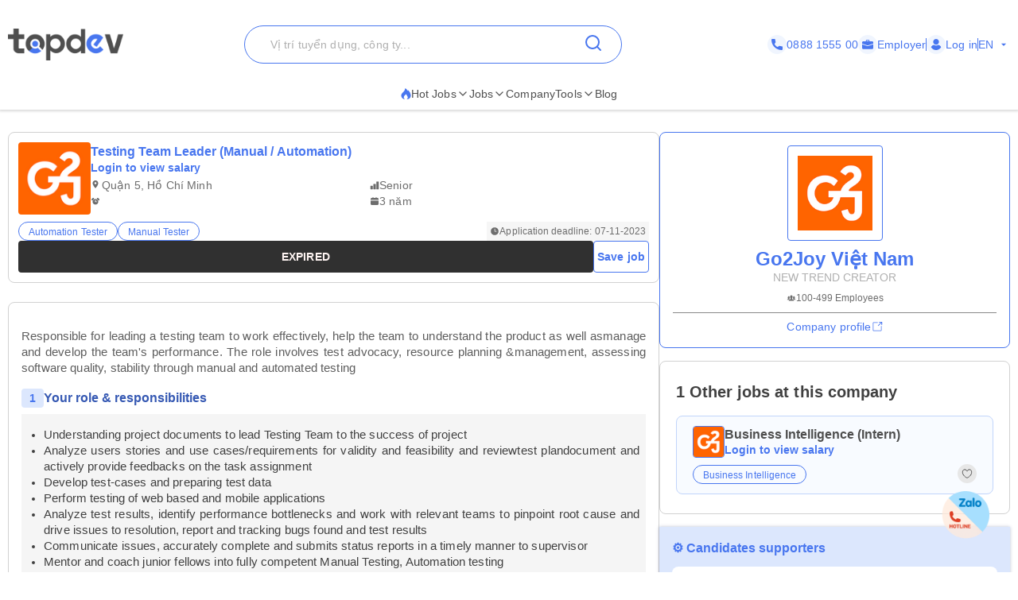

--- FILE ---
content_type: text/html; charset=utf-8
request_url: https://topdev.vn/detail-jobs/testing-team-leader-manual-automation-go2joy-viet-nam-2031400?src=topdev_kicc&medium=jobs
body_size: 137599
content:
<!DOCTYPE html><html lang="en" class="__variable_6a2609"><head><meta charSet="utf-8"/><link rel="preconnect" href="https://api.topdev.vn"/><link rel="preconnect" href="https://cdnjs.cloudflare.com"/><meta name="viewport" content="width=device-width, initial-scale=1, maximum-scale=1, user-scalable=no"/><link rel="preload" href="https://c.topdevvn.com/topdev/_next/static/media/e4af272ccee01ff0-s.p.woff2" as="font" crossorigin="" type="font/woff2"/><link rel="stylesheet" href="https://c.topdevvn.com/topdev/_next/static/css/7d111a316f93762a.css" data-precedence="next"/><link rel="stylesheet" href="https://c.topdevvn.com/topdev/_next/static/css/fbc59450ebab36c3.css" data-precedence="next"/><link rel="stylesheet" href="https://c.topdevvn.com/topdev/_next/static/css/feb55dce71e17665.css" data-precedence="next"/><link rel="preload" as="script" fetchPriority="low" href="https://c.topdevvn.com/topdev/_next/static/chunks/webpack-508a73cff5bb0885.js"/><script src="https://c.topdevvn.com/topdev/_next/static/chunks/fd9d1056-c17c2b92144ab4a6.js" async=""></script><script src="https://c.topdevvn.com/topdev/_next/static/chunks/8069-5ab782bf6148bbd4.js" async=""></script><script src="https://c.topdevvn.com/topdev/_next/static/chunks/main-app-c5a91c7d9f9b4262.js" async=""></script><script src="https://c.topdevvn.com/topdev/_next/static/chunks/bc9c3264-ffcd5c320c8fe265.js" async=""></script><script src="https://c.topdevvn.com/topdev/_next/static/chunks/41ade5dc-ae34f98e4fa4c7bf.js" async=""></script><script src="https://c.topdevvn.com/topdev/_next/static/chunks/39aecf79-9fdebc43ce6251b0.js" async=""></script><script src="https://c.topdevvn.com/topdev/_next/static/chunks/93854f56-a5b280eb30f629e9.js" async=""></script><script src="https://c.topdevvn.com/topdev/_next/static/chunks/ec3863c0-a179dbb296a4fd6d.js" async=""></script><script src="https://c.topdevvn.com/topdev/_next/static/chunks/8bbc9ccd-37b361a40161d0b8.js" async=""></script><script src="https://c.topdevvn.com/topdev/_next/static/chunks/82240af4-8945a1b7cf80e11e.js" async=""></script><script src="https://c.topdevvn.com/topdev/_next/static/chunks/07115393-53be580632440110.js" async=""></script><script src="https://c.topdevvn.com/topdev/_next/static/chunks/671-c561b0ac538d8b72.js" async=""></script><script src="https://c.topdevvn.com/topdev/_next/static/chunks/5250-c76c6306e8c79338.js" async=""></script><script src="https://c.topdevvn.com/topdev/_next/static/chunks/6020-79502074c4ee7fbf.js" async=""></script><script src="https://c.topdevvn.com/topdev/_next/static/chunks/982-af716ecc3a567a9e.js" async=""></script><script src="https://c.topdevvn.com/topdev/_next/static/chunks/9317-62234695aa3b193b.js" async=""></script><script src="https://c.topdevvn.com/topdev/_next/static/chunks/5556-f4c60e5f04ba1496.js" async=""></script><script src="https://c.topdevvn.com/topdev/_next/static/chunks/3276-792cda2dd1d22e61.js" async=""></script><script src="https://c.topdevvn.com/topdev/_next/static/chunks/5101-7c90a809006eafbf.js" async=""></script><script src="https://c.topdevvn.com/topdev/_next/static/chunks/9707-7309e8e77c8edcbd.js" async=""></script><script src="https://c.topdevvn.com/topdev/_next/static/chunks/8049-a0015ff42f3a57cc.js" async=""></script><script src="https://c.topdevvn.com/topdev/_next/static/chunks/1698-a18f72a4df422c09.js" async=""></script><script src="https://c.topdevvn.com/topdev/_next/static/chunks/657-fa879e19b13b1f04.js" async=""></script><script src="https://c.topdevvn.com/topdev/_next/static/chunks/4478-2745cdf3ef376833.js" async=""></script><script src="https://c.topdevvn.com/topdev/_next/static/chunks/7876-f68bfb7d934d5e1f.js" async=""></script><script src="https://c.topdevvn.com/topdev/_next/static/chunks/5365-9f20fd23421de030.js" async=""></script><script src="https://c.topdevvn.com/topdev/_next/static/chunks/946-391e1734f07c339d.js" async=""></script><script src="https://c.topdevvn.com/topdev/_next/static/chunks/2762-0c7b5c9b5a04035b.js" async=""></script><script src="https://c.topdevvn.com/topdev/_next/static/chunks/416-8587ec5942988687.js" async=""></script><script src="https://c.topdevvn.com/topdev/_next/static/chunks/6555-bec346d90cbe28fb.js" async=""></script><script src="https://c.topdevvn.com/topdev/_next/static/chunks/2765-fdeb5cc5d0ccdad9.js" async=""></script><script src="https://c.topdevvn.com/topdev/_next/static/chunks/5835-bcc1a977ec51ad1f.js" async=""></script><script src="https://c.topdevvn.com/topdev/_next/static/chunks/app/not-found-92c25276cfed536d.js" async=""></script><script src="https://c.topdevvn.com/topdev/_next/static/chunks/app/global-error-1c4dd5a8cc89d608.js" async=""></script><script src="https://c.topdevvn.com/topdev/_next/static/chunks/6288-2559903812fb006d.js" async=""></script><script src="https://c.topdevvn.com/topdev/_next/static/chunks/9777-6fdb3fea215641ee.js" async=""></script><script src="https://c.topdevvn.com/topdev/_next/static/chunks/app/%5Blocale%5D/layout-bf8abc6ca3b3de2e.js" async=""></script><script src="https://c.topdevvn.com/topdev/_next/static/chunks/12038df7-c6983e9219c794cf.js" async=""></script><script src="https://c.topdevvn.com/topdev/_next/static/chunks/9081a741-242f6c3861d931cf.js" async=""></script><script src="https://c.topdevvn.com/topdev/_next/static/chunks/e685ae08-85c9276983b48d1f.js" async=""></script><script src="https://c.topdevvn.com/topdev/_next/static/chunks/3019-8e0380b73f723a86.js" async=""></script><script src="https://c.topdevvn.com/topdev/_next/static/chunks/3912-0649532b94d0028b.js" async=""></script><script src="https://c.topdevvn.com/topdev/_next/static/chunks/1377-770f7b357655107d.js" async=""></script><script src="https://c.topdevvn.com/topdev/_next/static/chunks/7232-7c1bfd08a0b8bd15.js" async=""></script><script src="https://c.topdevvn.com/topdev/_next/static/chunks/app/%5Blocale%5D/page-2707711dec7d6be7.js" async=""></script><script src="https://c.topdevvn.com/topdev/_next/static/chunks/39209d7c-53c405c4cd90d557.js" async=""></script><script src="https://c.topdevvn.com/topdev/_next/static/chunks/3627521c-86017e380a32a1b5.js" async=""></script><script src="https://c.topdevvn.com/topdev/_next/static/chunks/5349c568-8393b2b173e999e0.js" async=""></script><script src="https://c.topdevvn.com/topdev/_next/static/chunks/2670-c35c0e4746b89ce2.js" async=""></script><script src="https://c.topdevvn.com/topdev/_next/static/chunks/6940-83dd97edfae8d032.js" async=""></script><script src="https://c.topdevvn.com/topdev/_next/static/chunks/9718-716165e20f5cb7cf.js" async=""></script><script src="https://c.topdevvn.com/topdev/_next/static/chunks/9400-a699567bf9e704d6.js" async=""></script><script src="https://c.topdevvn.com/topdev/_next/static/chunks/app/%5Blocale%5D/detail-jobs/%5Bslug%5D/page-fd30bab938e997c1.js" async=""></script><link rel="preload" href="https://assets.topdev.vn/uploads/ta/ta.js" as="script"/><title>Recruiting Testing Team Leader (Manual / Automation) -  Expired at Go2Joy Việt Nam | Saramin</title><meta name="description" content="Go2Joy Việt Nam recruits Testing Team Leader (Manual / Automation) -  Expired at Thành phố Hồ Chí Minh, with skills: automation tester, manual tester. Apply now at Saramin!"/><meta name="keywords" content="Go2Joy Việt Nam are hiring, Testing Team Leader (Manual / Automation) -  Expired, hiring automation tester, hiring manual tester, hiring Testing Team Leader (Manual / Automation) with experience from 3 năm, hiring level Senior, hiring Testing Team Leader (Manual / Automation) at Thành phố Hồ Chí Minh"/><meta name="creator" content="@Topdevvn"/><meta name="robots" content="noindex, follow"/><meta name="type" content="website"/><meta name="site_name" content="TopDev"/><meta name="site" content="TopDev"/><meta name="twitter:domain" content="topdev.vn"/><meta name="twitter:image:src" content="https://assets.topdev.vn/images/2022/10/07/TopDev-4a169e3e835f76e92be72e4718924b02-1665130359.png"/><link rel="canonical" href="https://topdev.vn/detail-jobs/testing-team-leader-manual-automation-go2joy-viet-nam-2031400"/><link rel="alternate" hrefLang="vi" href="https://topdev.vn/viec-lam/testing-team-leader-manual-automation-go2joy-viet-nam-2031400"/><link rel="alternate" hrefLang="en" href="https://topdev.vn/detail-jobs/testing-team-leader-manual-automation-go2joy-viet-nam-2031400"/><link rel="alternate" hrefLang="x-default" href="https://topdev.vn/viec-lam/testing-team-leader-manual-automation-go2joy-viet-nam-2031400"/><meta name="google-site-verification" content="XxqADEgloBElQyOQ9ePm7EG3XO01_vcTMre2KQgD9K8"/><meta property="og:title" content="Recruiting Testing Team Leader (Manual / Automation) -  Expired at Go2Joy Việt Nam | Saramin"/><meta property="og:description" content="Go2Joy Việt Nam recruits Testing Team Leader (Manual / Automation) -  Expired at Thành phố Hồ Chí Minh, with skills: automation tester, manual tester. Apply now at Saramin!"/><meta property="og:url" content="https://topdev.vn/detail-jobs/testing-team-leader-manual-automation-go2joy-viet-nam-2031400"/><meta property="og:site_name" content="TopDev"/><meta property="og:locale" content="en_US"/><meta property="og:image" content="https://assets.topdev.vn/images/2022/10/07/TopDev-4a169e3e835f76e92be72e4718924b02-1665130359.png"/><meta property="og:type" content="article"/><meta name="twitter:card" content="summary"/><meta name="twitter:site" content="TopDev"/><meta name="twitter:creator" content="@Topdevvn"/><meta name="twitter:title" content="Recruiting Testing Team Leader (Manual / Automation) -  Expired at Go2Joy Việt Nam | Saramin"/><meta name="twitter:description" content="Go2Joy Việt Nam recruits Testing Team Leader (Manual / Automation) -  Expired at Thành phố Hồ Chí Minh, with skills: automation tester, manual tester. Apply now at Saramin!"/><meta name="twitter:image" content="https://assets.topdev.vn/images/2022/10/07/TopDev-4a169e3e835f76e92be72e4718924b02-1665130359.png"/><link rel="icon" href="https://cdn.topdev.vn/v4/assets/images/favicon/favicon.ico" type="image/x-icon"/><link rel="icon" href="https://cdn.topdev.vn/v4/assets/images/favicon/favicon-16x16.png" type="image/png" sizes="16x16"/><link rel="icon" href="https://cdn.topdev.vn/v4/assets/images/favicon/favicon-32x32.png" type="image/png" sizes="32x32"/><link rel="apple-touch-icon" href="https://topdev.vn/assets/promote_app/app_icon.png" sizes="180x180"/><link rel="android-touch-icon" href="https://topdev.vn/assets/promote_app/app_icon.png" sizes="180x180"/><link rel="manifest" href="../v4/assets/images/favicon/site.webmanifest"/><meta name="next-size-adjust"/><script src="https://c.topdevvn.com/topdev/_next/static/chunks/polyfills-c67a75d1b6f99dc8.js" noModule=""></script></head><body id="frontend-v4" class=""><style>#nprogress{pointer-events:none}#nprogress .bar{background:#4876EF;position:fixed;z-index:1600;top: 0;left:0;width:100%;height:3px}#nprogress .peg{display:block;position:absolute;right:0;width:100px;height:100%;box-shadow:0 0 10px #4876EF,0 0 5px #4876EF;opacity:1;-webkit-transform:rotate(3deg) translate(0px,-4px);-ms-transform:rotate(3deg) translate(0px,-4px);transform:rotate(3deg) translate(0px,-4px)}#nprogress .spinner{display:block;position:fixed;z-index:1600;top: 15px;right:15px}#nprogress .spinner-icon{width:18px;height:18px;box-sizing:border-box;border:2px solid transparent;border-top-color:#4876EF;border-left-color:#4876EF;border-radius:50%;-webkit-animation:nprogress-spinner 400ms linear infinite;animation:nprogress-spinner 400ms linear infinite}.nprogress-custom-parent{overflow:hidden;position:relative}.nprogress-custom-parent #nprogress .bar,.nprogress-custom-parent #nprogress .spinner{position:absolute}@-webkit-keyframes nprogress-spinner{0%{-webkit-transform:rotate(0deg)}100%{-webkit-transform:rotate(360deg)}}@keyframes nprogress-spinner{0%{transform:rotate(0deg)}100%{transform:rotate(360deg)}}</style><!--$--><!--/$--><div class="sticky top-0 z-50 bg-white pb-5 pt-8"><div class="container flex items-center justify-between"><a class="relative inline-block" aria-label="Home-logo" href="/"><img alt="TopDev" loading="lazy" width="145" height="40" decoding="async" data-nimg="1" style="color:transparent" srcSet="https://c.topdevvn.com/uploads/2025/07/15/logo_v2.png 1x, https://c.topdevvn.com/uploads/2025/07/15/logo_v2.png 2x" src="https://c.topdevvn.com/uploads/2025/07/15/logo_v2.png"/></a><div class="relative w-fit"><input type="input" class="flex bg-transparent px-3 py-1 text-base transition-colors file:border-0 file:bg-transparent file:text-sm file:font-medium file:text-foreground placeholder:text-muted-foreground focus-visible:outline-none focus-visible:ring-1 focus-visible:ring-ring disabled:cursor-not-allowed disabled:opacity-50 md:text-sm shadow-none border-brand-500 placeholder-text-300 h-12 w-[475px] rounded-full border pl-8 ring-0" placeholder="Vị trí tuyển dụng, công ty..." value=""/><button class="inline-flex items-center justify-center gap-2 whitespace-nowrap rounded-md text-sm font-medium transition-colors focus-visible:outline-none focus-visible:ring-1 focus-visible:ring-ring disabled:pointer-events-none disabled:opacity-50 [&amp;_svg]:pointer-events-none [&amp;_svg]:size-4 [&amp;_svg]:shrink-0 hover:bg-accent hover:text-accent-foreground h-9 px-4 py-2 absolute right-2 top-0 translate-y-1" aria-label="Search"><svg xmlns="http://www.w3.org/2000/svg" width="24" height="24" viewBox="0 0 24 24" fill="none" stroke="currentColor" stroke-width="2" stroke-linecap="round" stroke-linejoin="round" class="lucide lucide-search text-brand-500" aria-hidden="true"><path d="m21 21-4.34-4.34"></path><circle cx="11" cy="11" r="8"></circle></svg></button></div><div class="ml-8 flex items-center gap-[10px]"><a class="text-brand-500 flex items-center gap-1 text-sm" aria-label="Phone call" href="tel:0888155500"><span class="bg-brand-50 flex h-[24px] w-[24px] items-center justify-center rounded-full"><svg width="14" height="14" viewBox="0 0 14 14" fill="none" xmlns="http://www.w3.org/2000/svg"><g clip-path="url(#clip0_8104_4077)"><path d="M12.8766 9.1894C12.0195 9.1894 11.1779 9.05534 10.3804 8.79178C9.98958 8.65849 9.50917 8.78077 9.27066 9.02573L7.6965 10.2141C5.87092 9.23956 4.7464 8.11541 3.78521 6.30354L4.93857 4.77039C5.23822 4.47114 5.3457 4.03401 5.21693 3.62385C4.95224 2.82213 4.81779 1.98093 4.81779 1.12343C4.81782 0.503964 4.31386 0 3.69443 0H1.12339C0.503964 0 0 0.503964 0 1.12339C0 8.22365 5.77638 14 12.8766 14C13.4961 14 14 13.496 14 12.8766V10.3127C14 9.69336 13.496 9.1894 12.8766 9.1894Z" fill="currentColor"></path></g><defs><clipPath id="clip0_8104_4077"><rect width="14" height="14" fill="currentColor"></rect></clipPath></defs></svg></span>0888 1555 00</a><a class="text-brand-500 flex items-center gap-1 text-sm" aria-label="Employer" href="/employer/login"><span class="bg-brand-50 flex h-[24px] w-[24px] items-center justify-center rounded-full"><svg width="14" height="14" viewBox="0 0 14 14" fill="none" xmlns="http://www.w3.org/2000/svg"><path d="M8.75 3.79102C8.428 3.79102 8.16666 3.52968 8.16666 3.20768V2.33268H5.83333V3.20768C5.83333 3.52968 5.572 3.79102 5.25 3.79102C4.928 3.79102 4.66666 3.52968 4.66666 3.20768V2.33268C4.66666 1.68927 5.18991 1.16602 5.83333 1.16602H8.16666C8.81008 1.16602 9.33333 1.68927 9.33333 2.33268V3.20768C9.33333 3.52968 9.072 3.79102 8.75 3.79102Z" fill="currentColor"></path><path d="M7.41417 8.97263C7.30917 9.01346 7.1575 9.04263 7 9.04263C6.8425 9.04263 6.69083 9.01346 6.55083 8.96096L0 6.7793V11.2301C0 12.1168 0.7175 12.8343 1.60417 12.8343H12.3958C13.2825 12.8343 14 12.1168 14 11.2301V6.7793L7.41417 8.97263Z" fill="currentColor"></path><path d="M14 4.52018V5.85602L7.14 8.14268C7.09333 8.16018 7.04667 8.16602 7 8.16602C6.95333 8.16602 6.90667 8.16018 6.86 8.14268L0 5.85602V4.52018C0 3.63352 0.7175 2.91602 1.60417 2.91602H12.3958C13.2825 2.91602 14 3.63352 14 4.52018Z" fill="currentColor"></path></svg></span> <!-- -->Employer</a><span class="bg-brand-500 block h-4 w-[1px]"></span><div class="text-brand-500 flex items-center gap-1"><a class="flex items-center gap-1 text-sm font-medium " href="/job-seeker/login"><span class="bg-brand-50 flex h-[24px] w-[24px] items-center justify-center rounded-full"><svg width="14" height="14" viewBox="0 0 14 14" fill="none" xmlns="http://www.w3.org/2000/svg"><g clip-path="url(#clip0_8020_190501)"><path d="M7.00086 7.26985C9.00088 7.26985 10.6358 5.63494 10.6358 3.63493C10.6358 1.63491 9.00088 0 7.00086 0C5.00085 0 3.36597 1.63491 3.36597 3.63493C3.36597 5.63494 5.00088 7.26985 7.00086 7.26985Z" fill="currentColor"></path><path d="M13.239 10.175C13.1438 9.9369 13.0168 9.71469 12.874 9.50833C12.1438 8.42895 11.0168 7.71468 9.747 7.54007C9.58829 7.52421 9.41368 7.55593 9.28669 7.65118C8.62002 8.14324 7.82638 8.39721 7.00096 8.39721C6.17555 8.39721 5.38191 8.14324 4.71524 7.65118C4.58824 7.55593 4.41364 7.50832 4.25492 7.54007C2.98508 7.71468 1.84223 8.42895 1.12795 9.50833C0.985094 9.71469 0.858098 9.95279 0.762881 10.175C0.715272 10.2703 0.731131 10.3814 0.77874 10.4766C0.905736 10.6988 1.06445 10.9211 1.20731 11.1115C1.42952 11.4131 1.66762 11.683 1.93748 11.9369C2.15969 12.1591 2.41365 12.3655 2.66765 12.5718C3.9216 13.5084 5.42955 14.0004 6.9851 14.0004C8.54066 14.0004 10.0486 13.5083 11.3026 12.5718C11.5565 12.3814 11.8105 12.1591 12.0327 11.9369C12.2867 11.683 12.5407 11.4131 12.7629 11.1115C12.9216 10.9052 13.0645 10.6988 13.1915 10.4766C13.2708 10.3814 13.2867 10.2702 13.239 10.175Z" fill="currentColor"></path></g><defs><clipPath id="clip0_8020_190501"><rect width="14" height="14" fill="white"></rect></clipPath></defs></svg></span> <!-- -->Log in</a></div><span class="bg-brand-500 block h-4 w-[1px]"></span><button type="button" role="combobox" aria-controls="radix-:R1kb4cnla:" aria-expanded="false" aria-autocomplete="none" dir="ltr" data-state="closed" data-placeholder="" class="rounded-md border-input ring-offset-background data-[placeholder]:text-muted-foreground focus:ring-ring h-9 justify-between whitespace-nowrap border bg-transparent focus:outline-none disabled:cursor-not-allowed disabled:opacity-50 [&amp;&gt;span]:line-clamp-1 shadow-none text-brand-500 flex w-[40px] items-center gap-1 border-none p-0 text-sm ring-0 focus:border-none focus:ring-0" aria-label="Language"><span style="pointer-events:none"></span><svg stroke="currentColor" fill="currentColor" stroke-width="0" viewBox="0 0 24 24" class="h-4 w-4 fill-current" aria-hidden="true" height="1em" width="1em" xmlns="http://www.w3.org/2000/svg"><path fill="none" d="M0 0h24v24H0z"></path><path d="M7 10l5 5 5-5z"></path></svg></button><select aria-hidden="true" tabindex="-1" style="position:absolute;border:0;width:1px;height:1px;padding:0;margin:-1px;overflow:hidden;clip:rect(0, 0, 0, 0);white-space:nowrap;word-wrap:normal"></select></div></div></div><div class="shadow-[0px_1px_3px_1px_#00000026]"><div class="container flex w-full items-center justify-center gap-7"><div class="group relative inline-block"><button class="justify-center whitespace-nowrap rounded-md text-sm transition-colors focus-visible:outline-none focus-visible:ring-1 focus-visible:ring-ring disabled:pointer-events-none disabled:opacity-50 [&amp;_svg]:pointer-events-none [&amp;_svg]:size-4 [&amp;_svg]:shrink-0 hover:bg-accent hover:text-accent-foreground group/button flex h-6 items-center gap-2 p-0 font-medium text-text-700"><a class="flex items-center gap-2 border-b-[2px] border-b-transparent py-2  group-hover:border-b-brand-500" href="/"><span class="text-brand-500 "><svg width="13" height="14" viewBox="0 0 13 14" fill="none" xmlns="http://www.w3.org/2000/svg"><path d="M6.23298 0.510258L5.40055 0L5.24199 0.97929C4.98962 2.52561 3.95701 3.96244 2.81803 4.97215C0.588305 6.94965 0.100077 9.09882 0.790466 10.8729C1.45113 12.5706 3.12788 13.733 4.82974 13.927L5.22349 13.9716C4.24968 13.3627 3.6247 11.94 3.84271 10.877C4.05809 9.8321 4.79274 8.85349 6.20391 7.95057L6.91544 7.4964L7.18103 8.31079C7.3376 8.79199 7.60847 9.17857 7.88397 9.57123C8.0161 9.76046 8.15022 9.95173 8.2731 10.1552C8.6979 10.8614 8.81021 11.6467 8.53604 12.426C8.28631 13.1343 7.87472 13.6911 7.30721 14L7.94805 13.927C9.54553 13.7452 10.7182 13.1863 11.4799 12.2516C12.2351 11.325 12.5 10.1322 12.5 8.86227C12.5 7.67956 12.025 6.46034 11.4647 5.44591C10.8081 4.25778 9.95117 3.27106 9.01568 2.31475C8.85382 2.64591 8.86637 2.77973 8.5334 3.31161C8.101 2.13697 7.2894 1.14864 6.23298 0.510258Z" fill="currentColor"></path></svg></span>Hot Jobs<svg xmlns="http://www.w3.org/2000/svg" width="24" height="24" viewBox="0 0 24 24" fill="none" stroke="currentColor" stroke-width="2" stroke-linecap="round" stroke-linejoin="round" class="lucide lucide-chevron-down h-4 w-4" aria-hidden="true"><path d="m6 9 6 6 6-6"></path></svg></a></button><div class="absolute left-0 z-20 hidden min-w-[14rem] rounded-xl bg-white p-2 shadow-md group-hover:block"><a target="_self" class="block rounded-xl px-4 py-2 text-sm hover:text-brand-500" href="/jobs/search?ordering=high_low_salary">Top 100 Highest Salary</a><div class="group/submenu relative"><div class="flex cursor-pointer items-center justify-between rounded-xl px-4 py-2 text-sm hover:text-brand-500"><a href="/">By Location</a><svg xmlns="http://www.w3.org/2000/svg" width="24" height="24" viewBox="0 0 24 24" fill="none" stroke="currentColor" stroke-width="2" stroke-linecap="round" stroke-linejoin="round" class="lucide lucide-chevron-down ml-2 h-4 w-4" aria-hidden="true"><path d="m6 9 6 6 6-6"></path></svg></div><div class="absolute left-[-20%] top-0 z-10 hidden min-w-[14rem] -translate-y-4 rounded-xl bg-white p-2 shadow-md group-hover/submenu:block"><a target="_self" class="block rounded-xl px-4 py-2 text-sm hover:text-brand-500" href="/jobs/search?region_ids=79">Ho Chi Minh</a><a target="_self" class="block rounded-xl px-4 py-2 text-sm hover:text-brand-500" href="/jobs/search?region_ids=01">Ha Noi</a><a target="_self" class="block rounded-xl px-4 py-2 text-sm hover:text-brand-500" href="/jobs/search?region_ids=048">Da Nang</a></div></div></div></div><div class="group relative inline-block"><button class="justify-center whitespace-nowrap rounded-md text-sm transition-colors focus-visible:outline-none focus-visible:ring-1 focus-visible:ring-ring disabled:pointer-events-none disabled:opacity-50 [&amp;_svg]:pointer-events-none [&amp;_svg]:size-4 [&amp;_svg]:shrink-0 hover:bg-accent hover:text-accent-foreground group/button flex h-fit items-center gap-2 p-0 font-medium text-text-700"><a class="flex items-center gap-2 border-b-[2px] border-b-transparent py-2  group-hover:border-b-brand-500" href="/jobs/search">Jobs<svg xmlns="http://www.w3.org/2000/svg" width="24" height="24" viewBox="0 0 24 24" fill="none" stroke="currentColor" stroke-width="2" stroke-linecap="round" stroke-linejoin="round" class="lucide lucide-chevron-down h-4 w-4" aria-hidden="true"><path d="m6 9 6 6 6-6"></path></svg></a></button></div><div class="group relative inline-block"><a target="_self" class="inline-flex items-center gap-1 border-b-[2px] border-b-transparent py-2 text-sm group-hover:border-b-brand-500 hover:text-brand-500" style="color:#4F4F4F" href="/companies?src=topdev.vn&amp;medium=mainmenu">Company</a></div><div class="group relative inline-block"><button class="justify-center whitespace-nowrap rounded-md text-sm transition-colors focus-visible:outline-none focus-visible:ring-1 focus-visible:ring-ring disabled:pointer-events-none disabled:opacity-50 [&amp;_svg]:pointer-events-none [&amp;_svg]:size-4 [&amp;_svg]:shrink-0 hover:bg-accent hover:text-accent-foreground group/button flex h-6 items-center gap-2 p-0 font-medium text-text-700"><a class="flex items-center gap-2 border-b-[2px] border-b-transparent py-2  group-hover:border-b-brand-500" href="/">Tools<svg xmlns="http://www.w3.org/2000/svg" width="24" height="24" viewBox="0 0 24 24" fill="none" stroke="currentColor" stroke-width="2" stroke-linecap="round" stroke-linejoin="round" class="lucide lucide-chevron-down h-4 w-4" aria-hidden="true"><path d="m6 9 6 6 6-6"></path></svg></a></button><div class="absolute left-0 z-20 hidden min-w-[14rem] rounded-xl bg-white p-2 shadow-md group-hover:block"><a target="_self" class="block rounded-xl px-4 py-2 text-sm hover:text-brand-500" href="/tao-cv-online?src=topdev.vn&amp;medium=mainmenu">Create CV</a><a target="_self" class="block rounded-xl px-4 py-2 text-sm hover:text-brand-500" href="/tao-cv-online?src=topdev.vn&amp;medium=mainmenu">Convert CV</a><a target="_self" class="block rounded-xl px-4 py-2 text-sm hover:text-brand-500" href="/page/trac-nghiem-tinh-cach?src=topdev.vn&amp;medium=mainmenu">Personality Test</a><a target="_self" class="block rounded-xl px-4 py-2 text-sm hover:text-brand-500" href="/tool/tinh-luong-gross-net?src=topdev.vn&amp;medium=mainmenu">Salary</a><a target="_self" class="block rounded-xl px-4 py-2 text-sm hover:text-brand-500" href="/interview?src=topdev.vn&amp;medium=mainmenu">Interview</a><a target="_blank" class="block rounded-xl px-4 py-2 text-sm hover:text-brand-500" href="https://topdev.vn/blog/?src=topdev.vn&amp;medium=mainmenu">Blog</a></div></div><div class="group relative inline-block"><a target="_blank" class="inline-flex items-center gap-1 border-b-[2px] border-b-transparent py-2 text-sm group-hover:border-b-brand-500 hover:text-brand-500" style="color:#4F4F4F" href="https://topdev.vn/blog/?src=topdev.vn&amp;medium=mainmenu">Blog</a></div></div></div><script type="application/ld+json">{"@context":"https://schema.org","@type":"BreadcrumbList","itemListElement":[{"@type":"ListItem","position":1,"name":"TopDev","item":"https://topdev.vn"},{"@type":"ListItem","position":2,"name":"It Jobs","item":"https://topdev.vn/it-jobs"},{"@type":"ListItem","position":3,"name":"Testing Team Leader (Manual / Automation)","item":"https://topdev.vn/detail-jobs/testing-team-leader-manual-automation-go2joy-viet-nam-2031400"}]}</script><script type="application/ld+json">{"@context":"http:\/\/schema.org","@type":"JobPosting","industry":"Information Technology","title":"Testing Team Leader (Manual \/ Automation)","datePosted":"2023-11-02","validThrough":"2023-11-07","skills":"Automation Tester, Manual Tester","baseSalary":{"@type":"MonetaryAmount","currency":"VND","value":{"@type":"QuantitativeValue","unitText":"MONTH","value":"Negotiable"}},"description":"<p style=\"text-align: justify;\"><span style=\"font-family: Roboto, Helvetica, Verdana, Arial, sans-serif; font-size: 15px;\">Responsible for leading a testing team to work effectively, help the team to understand the product as well asmanage and develop the team's performance. The role involves test advocacy, resource planning &amp;management, assessing software quality, stability through manual and automated testing<\/span><\/p><br>Your role & responsibilities<br><br>Your skills & qualifications<br><br>Benefits for you<br><ul><li>Bonus: 13th month salary bonus, Tet, birthday, Holiday and other welfare regimes according to the Company's regulations;<\/li><li>Full social insurance, health insurance & unemployment insurance according to Labor Law.<\/li><li>Salary review periodically or at any time, depending on the work performance;<\/li><li>Annual leave: 12 days\/year;<\/li><li>Having a chance to participate \u201cExchange Program In Korea\u201d programHaving a chance to participate \u201cExchange Program In Korea\u201d programHaving a chance to participate \u201cExchange Program In Korea\u201d programHaving a chance to participate \u201cExchange Program In Korea\u201d programHaving a chance to participate \u201cExchange Program In Korea\u201d program<\/li><li>Working in a dynamic, creative, comfortable environment and having the opportunity to learn from experience with experts in the same field.<\/li><li>Annual travel;<\/li><li>Periodic health examination when met conditions;<\/li><li>Working from Monday to Friday, 8:30AM-17:30PM.<\/li><\/ul>","identifier":{"@type":"PropertyValue","name":"Go2Joy Vi\u1ec7t Nam","value":83091},"potentialAction":{"@type":"ApplyAction","target":"https:\/\/topdev.vn\/detail-jobs\/testing-team-leader-manual-automation-go2joy-viet-nam-2031400"},"hiringOrganization":{"@type":"Organization","name":"Go2Joy Vi\u1ec7t Nam","sameAs":"https:\/\/topdev.vn\/companies\/go2joy-viet-nam-83091","logo":"https:\/\/assets.topdev.vn\/images\/2021\/10\/21\/TopDev-logoXnF5ngB6DfU3sO40L5feRAJdv0h7JYCc-1634804131.png","description":"NEW TREND CREATOR"},"directApply":"TRUE","employmentType":["OTHER"],"jobBenefits":"<ul><li>Bonus: 13th month salary bonus, Tet, birthday, Holiday and other welfare regimes according to the Company's regulations;<\/li><li>Full social insurance, health insurance & unemployment insurance according to Labor Law.<\/li><li>Salary review periodically or at any time, depending on the work performance;<\/li><li>Annual leave: 12 days\/year;<\/li><li>Having a chance to participate \u201cExchange Program In Korea\u201d programHaving a chance to participate \u201cExchange Program In Korea\u201d programHaving a chance to participate \u201cExchange Program In Korea\u201d programHaving a chance to participate \u201cExchange Program In Korea\u201d programHaving a chance to participate \u201cExchange Program In Korea\u201d program<\/li><li>Working in a dynamic, creative, comfortable environment and having the opportunity to learn from experience with experts in the same field.<\/li><li>Annual travel;<\/li><li>Periodic health examination when met conditions;<\/li><li>Working from Monday to Friday, 8:30AM-17:30PM.<\/li><\/ul>","jobLocation":{"@type":"Place","address":{"@type":"PostalAddress","addressRegion":"H\u1ed3 Ch\u00ed Minh","postalCode":"700000","addressCountry":"VN","addressLocality":"Qu\u1eadn 5","streetAddress":"Exworld Building, 5A\/2 Tr\u1ea7n Ph\u00fa, Ph\u01b0\u1eddng 04, Qu\u1eadn 5, Th\u00e0nh ph\u1ed1 H\u1ed3 Ch\u00ed Minh"}},"applicantLocationRequirements":{"@type":"Country","name":"Vietnam"},"experienceRequirements":{"@type":"OccupationalExperienceRequirements","monthsOfExperience":36}}</script><div class="container mx-auto flex flex-col gap-5 px-4 py-7 md:flex-row md:px-0"><div class="w-full md:w-[65%]"><div class="sticky top-[6.4rem] z-10 bg-white"><div class="text-card-foreground shadow font-sans mb-6 w-full rounded-xl border border-text-200 bg-white transition-colors md:h-fit"><div class="relative flex gap-2 p-3"><div class="w-full"><div class="flex flex-col gap-[6px] md:flex-row md:gap-3"><img alt="job-image" loading="lazy" width="91" height="91" decoding="async" data-nimg="1" class="h-[72px] w-[72px] rounded-[4px] object-contain md:h-[91px] md:w-[91px]" style="color:transparent" srcSet="https://salt.topdev.vn/UdKo6oWsUO05vIujdj_-IcKvt1OgUty8HNJT1pASYK8/fit/96/1000/ce/1/aHR0cHM6Ly9hc3NldHMudG9wZGV2LnZuL2ltYWdlcy8yMDIxLzEwLzIxL1RvcERldi1sb2dvWG5GNW5nQjZEZlUzc080MEw1ZmVSQUpkdjBoN0pZQ2MtMTYzNDgwNDEzMS5wbmc 1x, https://salt.topdev.vn/DXzPRM1EtlxCPnJOM9qz-MnckjcvlMofClZQhk0nkWs/fit/256/1000/ce/1/aHR0cHM6Ly9hc3NldHMudG9wZGV2LnZuL2ltYWdlcy8yMDIxLzEwLzIxL1RvcERldi1sb2dvWG5GNW5nQjZEZlUzc080MEw1ZmVSQUpkdjBoN0pZQ2MtMTYzNDgwNDEzMS5wbmc 2x" src="https://salt.topdev.vn/DXzPRM1EtlxCPnJOM9qz-MnckjcvlMofClZQhk0nkWs/fit/256/1000/ce/1/aHR0cHM6Ly9hc3NldHMudG9wZGV2LnZuL2ltYWdlcy8yMDIxLzEwLzIxL1RvcERldi1sb2dvWG5GNW5nQjZEZlUzc080MEw1ZmVSQUpkdjBoN0pZQ2MtMTYzNDgwNDEzMS5wbmc"/><div class="flex w-full flex-col justify-between"><a class="line-clamp-1 text-sm/[18px] font-semibold text-brand-500 md:line-clamp-1 md:text-base/[24px]" href="/detail-jobs/testing-team-leader-manual-automation-go2joy-viet-nam-2031400">Testing Team Leader (Manual / Automation)</a><span class="line-clamp-1 flex items-center gap-[6px] text-sm/[20px] font-semibold text-brand-500"><span class="text-brand-500 line-clamp-1 flex items-center gap-[6px] text-sm/[16px] font-semibold"><span class="cursor-pointer">Login to view salary</span></span></span><div class="my-2 grid grid-cols-2 gap-[6px] md:mb-2 md:mt-1 md:gap-0"><span class="flex items-center gap-1 text-xs/[12px] font-medium text-text-500 md:text-sm"><div class="block h-[14px] w-[14px]"><svg width="12" height="12" viewBox="0 0 12 12" fill="none" xmlns="http://www.w3.org/2000/svg"><path d="M6 5.75C5.66848 5.75 5.35054 5.6183 5.11612 5.38388C4.8817 5.14946 4.75 4.83152 4.75 4.5C4.75 4.16848 4.8817 3.85054 5.11612 3.61612C5.35054 3.3817 5.66848 3.25 6 3.25C6.33152 3.25 6.64946 3.3817 6.88388 3.61612C7.1183 3.85054 7.25 4.16848 7.25 4.5C7.25 4.66415 7.21767 4.8267 7.15485 4.97835C7.09203 5.13001 6.99996 5.26781 6.88388 5.38388C6.76781 5.49996 6.63001 5.59203 6.47835 5.65485C6.3267 5.71767 6.16415 5.75 6 5.75ZM6 1C5.07174 1 4.1815 1.36875 3.52513 2.02513C2.86875 2.6815 2.5 3.57174 2.5 4.5C2.5 7.125 6 11 6 11C6 11 9.5 7.125 9.5 4.5C9.5 3.57174 9.13125 2.6815 8.47487 2.02513C7.8185 1.36875 6.92826 1 6 1Z" fill="currentColor"></path></svg></div><span class="line-clamp-1">Quận 5, Hồ Chí Minh</span></span><span class="flex items-center gap-1 text-xs/[12px] font-medium text-text-500 md:text-sm"><svg width="12" height="12" viewBox="0 0 12 12" fill="none" xmlns="http://www.w3.org/2000/svg"><path d="M11 1.75V11H8.5V1.75H11ZM7.25 4.75V11H4.75V4.75H7.25ZM3.5 7V11H1V7H3.5Z" fill="#6D6D6D" stroke="#6D6D6D" stroke-width="0.5"></path></svg> <!-- -->Senior</span><span class="flex items-center gap-1 text-xs/[12px] font-medium text-text-500 md:text-sm"><svg width="12" height="12" viewBox="0 0 12 12" fill="none" xmlns="http://www.w3.org/2000/svg"><path d="M3.27662 3C2.97049 3.08007 2.69134 3.23745 2.46724 3.4563C2.24314 3.67515 2.08199 3.94777 2 4.24674M8.72338 3C9.02951 3.08007 9.30866 3.23745 9.53276 3.4563C9.75686 3.67515 9.91801 3.94777 10 4.24674" fill="#6D6D6D"></path><path d="M3.27662 3C2.97049 3.08007 2.69134 3.23745 2.46724 3.4563C2.24314 3.67515 2.08199 3.94777 2 4.24674M8.72338 3C9.02951 3.08007 9.30866 3.23745 9.53276 3.4563C9.75686 3.67515 9.91801 3.94777 10 4.24674" stroke="#6D6D6D" stroke-width="2" stroke-linecap="round"></path><path fill-rule="evenodd" clip-rule="evenodd" d="M5.99878 10.4321C6.95624 10.4321 7.87449 10.0606 8.55151 9.39943C9.22854 8.73825 9.60889 7.8415 9.60889 6.90646C9.60889 5.97141 9.22854 5.07466 8.55151 4.41348C7.87449 3.75231 6.95624 3.38086 5.99878 3.38086C5.04132 3.38086 4.12307 3.75231 3.44605 4.41348C2.76902 5.07466 2.38867 5.97141 2.38867 6.90646C2.38867 7.8415 2.76902 8.73825 3.44605 9.39943C4.12307 10.0606 5.04132 10.4321 5.99878 10.4321ZM6.45004 5.14366C6.45004 5.02678 6.4025 4.91468 6.31787 4.83204C6.23324 4.74939 6.11846 4.70296 5.99878 4.70296C5.8791 4.70296 5.76432 4.74939 5.67969 4.83204C5.59506 4.91468 5.54752 5.02678 5.54752 5.14366V6.79628C5.54752 7.10036 5.80022 7.34716 6.1116 7.34716H7.35257C7.47225 7.34716 7.58703 7.30072 7.67166 7.21808C7.75629 7.13543 7.80383 7.02334 7.80383 6.90646C7.80383 6.78957 7.75629 6.67748 7.67166 6.59483C7.58703 6.51219 7.47225 6.46576 7.35257 6.46576H6.45004V5.14366Z" fill="#6D6D6D"></path></svg> </span><span class="flex items-center gap-1 text-xs/[12px] font-medium text-text-500 md:text-sm"><svg width="12" height="12" viewBox="0 0 12 12" fill="none" xmlns="http://www.w3.org/2000/svg"><path d="M1 9.5C1 10.35 1.65 11 2.5 11H9.5C10.35 11 11 10.35 11 9.5V5.5H1V9.5ZM9.5 2H8.5V1.5C8.5 1.2 8.3 1 8 1C7.7 1 7.5 1.2 7.5 1.5V2H4.5V1.5C4.5 1.2 4.3 1 4 1C3.7 1 3.5 1.2 3.5 1.5V2H2.5C1.65 2 1 2.65 1 3.5V4.5H11V3.5C11 2.65 10.35 2 9.5 2Z" fill="currentColor"></path></svg>3 năm</span></div></div></div><div class="mt-2 flex flex-col gap-3"><div class="flex items-center justify-between"><div class="flex flex-wrap items-center gap-1"><a class="line-clamp-1 h-6 rounded-[64px] border border-brand-500 px-3 py-1 text-xs text-brand-500" href="/jobs/search?src=topdev_kicc&amp;medium=jobs&amp;keyword=Automation+Tester">Automation Tester</a><a class="line-clamp-1 h-6 rounded-[64px] border border-brand-500 px-3 py-1 text-xs text-brand-500" href="/jobs/search?src=topdev_kicc&amp;medium=jobs&amp;keyword=Manual+Tester">Manual Tester</a></div><span class="break-none flex w-fit items-center gap-1 whitespace-nowrap bg-text-50 p-1 text-xs text-text-500"><svg stroke="currentColor" fill="currentColor" stroke-width="0" viewBox="0 0 24 24" aria-hidden="true" height="1em" width="1em" xmlns="http://www.w3.org/2000/svg"><path fill-rule="evenodd" d="M12 2.25c-5.385 0-9.75 4.365-9.75 9.75s4.365 9.75 9.75 9.75 9.75-4.365 9.75-9.75S17.385 2.25 12 2.25zM12.75 6a.75.75 0 00-1.5 0v6c0 .414.336.75.75.75h4.5a.75.75 0 000-1.5h-3.75V6z" clip-rule="evenodd"></path></svg>Application deadline<!-- -->: <!-- -->07-11-2023</span></div><div class="hidden items-center gap-2 md:flex"><button class="gap-2 whitespace-nowrap transition-colors focus-visible:outline-none focus-visible:ring-1 focus-visible:ring-ring disabled:pointer-events-none disabled:opacity-50 [&amp;_svg]:pointer-events-none [&amp;_svg]:size-4 [&amp;_svg]:shrink-0 hover:bg-accent hover:text-accent-foreground px-4 py-2 flex h-9 w-full items-center justify-center rounded-[4px] text-sm font-semibold uppercase text-[#FEF4F2] md:h-10 md:w-full md:rounded-[4px] cursor-not-allowed bg-gray-500"><div class="flex flex-col items-center justify-center text-center"><span>Expired</span></div></button><button hidden="" type="button"></button><button class="inline-flex items-center justify-center gap-2 whitespace-nowrap transition-colors focus-visible:outline-none focus-visible:ring-1 focus-visible:ring-ring disabled:pointer-events-none disabled:opacity-50 [&amp;_svg]:pointer-events-none [&amp;_svg]:size-4 [&amp;_svg]:shrink-0 shadow p-1 h-10 w-max rounded-[4px] border border-brand-500 bg-white text-sm font-semibold text-brand-500 hover:bg-white" aria-label="Favorite">Save job</button></div></div></div></div></div></div><div class="border-text-200 text-text-200 rounded-xl border p-4"><div class="text-text-600 py-4 text-sm"><p style="text-align: justify;"><span style="font-family: Roboto, Helvetica, Verdana, Arial, sans-serif; font-size: 15px;">Responsible for leading a testing team to work effectively, help the team to understand the product as well asmanage and develop the team's performance. The role involves test advocacy, resource planning &amp;management, assessing software quality, stability through manual and automated testing</span></p></div><span class="flex items-center gap-1 font-semibold text-[#3659B3]"><div class="inline-flex items-center border px-2.5 py-0.5 font-semibold transition-colors focus:outline-none focus:ring-2 focus:ring-ring focus:ring-offset-2 border-transparent shadow text-brand-500 rounded-[4px] border-none bg-brand-100 text-sm hover:bg-brand-100">1</div>Your role &amp; responsibilities</span><div class="mt-2"><div class="prose-ul text-text-900 bg-[#F5F5F5] px-2 py-4 text-sm"><ul>
<li style="text-align: justify;"><span style="font-family: Roboto, Helvetica, Verdana, Arial, sans-serif; font-size: 15px;">Understanding project documents to lead Testing Team to the success of project </span></li>
<li style="text-align: justify;"><span style="font-family: Roboto, Helvetica, Verdana, Arial, sans-serif; font-size: 15px;">Analyze users stories and use cases/requirements for validity and feasibility and reviewtest plandocument and actively provide feedbacks on the task assignment </span></li>
<li style="text-align: justify;"><span style="font-family: Roboto, Helvetica, Verdana, Arial, sans-serif; font-size: 15px;">Develop test-cases and preparing test data </span></li>
<li style="text-align: justify;"><span style="font-family: Roboto, Helvetica, Verdana, Arial, sans-serif; font-size: 15px;">Perform testing of web based and mobile applications </span></li>
<li style="text-align: justify;"><span style="font-family: Roboto, Helvetica, Verdana, Arial, sans-serif; font-size: 15px;">Analyze test results, identify performance bottlenecks and work with relevant teams to pinpoint root cause and drive issues to resolution, report and tracking bugs found and test results </span></li>
<li style="text-align: justify;"><span style="font-family: Roboto, Helvetica, Verdana, Arial, sans-serif; font-size: 15px;">Communicate issues, accurately complete and submits status reports in a timely manner to supervisor</span></li>
<li style="text-align: justify;"><span style="font-family: Roboto, Helvetica, Verdana, Arial, sans-serif; font-size: 15px;">Mentor and coach junior fellows into fully competent Manual Testing, Automation testing </span></li>
<li style="text-align: justify;"><span style="font-family: Roboto, Helvetica, Verdana, Arial, sans-serif; font-size: 15px;">Identify and encourage areas for growth and improvement within the team</span></li>
<li style="text-align: justify;"><span style="font-family: Roboto, Helvetica, Verdana, Arial, sans-serif; font-size: 15px;">Collaborate closely with other team members and departments </span></li>
<li style="text-align: justify;"><span style="font-family: Roboto, Helvetica, Verdana, Arial, sans-serif; font-size: 15px;">Other tasks assigned by Line Manager</span></li>
</ul></div></div><span class="mt-4 flex items-center gap-1 font-semibold text-[#3659B3]"><div class="inline-flex items-center border px-2.5 py-0.5 font-semibold transition-colors focus:outline-none focus:ring-2 focus:ring-ring focus:ring-offset-2 border-transparent shadow text-brand-500 rounded-[4px] border-none bg-brand-100 text-sm hover:bg-brand-100">2</div>Your skills &amp; qualifications</span><div class="mt-2"><div class="prose-ul text-text-900 bg-[#F5F5F5] px-2 py-4 text-sm"><ul>
<li style="text-align: justify;"><span style="font-family: Roboto, Helvetica, Verdana, Arial, sans-serif; font-size: 15px;">Graduated in College or University </span></li>
<li style="text-align: justify;"><span style="font-family: Roboto, Helvetica, Verdana, Arial, sans-serif; font-size: 15px;">Experience working in distributed Agile model (Scrum) </span></li>
<li style="text-align: justify;"><span style="font-family: Roboto, Helvetica, Verdana, Arial, sans-serif; font-size: 15px;">Team management and leadership skills, including coaching, supervision, staffing, and conflict </span><span style="font-family: Roboto, Helvetica, Verdana, Arial, sans-serif; font-size: 15px;">management. Ability to coach and motivate team in a quality mindset, self-starting and supportivespiritculture </span></li>
<li style="text-align: justify;"><span style="font-family: Roboto, Helvetica, Verdana, Arial, sans-serif; font-size: 15px;">Ability to multitask effectively and to work successfully in a fast-paced environment</span></li>
<li style="text-align: justify;"><span style="font-family: Roboto, Helvetica, Verdana, Arial, sans-serif; font-size: 15px;">Knowledge about UX/UI is a plus. Has a good UI sense </span></li>
<li style="text-align: justify;"><span style="font-family: Roboto, Helvetica, Verdana, Arial, sans-serif; font-size: 15px;">Can communicate in English (reading, writing) </span></li>
<li style="text-align: justify;"><span style="font-family: Roboto, Helvetica, Verdana, Arial, sans-serif; font-size: 15px;">Familiar with Jira or any popular Project Management tool </span></li>
<li style="text-align: justify;"><span style="font-family: Roboto, Helvetica, Verdana, Arial, sans-serif; font-size: 15px;">Ability to read comprehension and create test cases, checklist in English </span></li>
<li style="text-align: justify;"><span style="font-family: Roboto, Helvetica, Verdana, Arial, sans-serif; font-size: 15px;">Ability to analyze requirements and problems </span></li>
<li style="text-align: justify;"><span style="font-family: Roboto, Helvetica, Verdana, Arial, sans-serif; font-size: 15px;">Have a keen eye for detail and excellent communication skills </span></li>
<li style="text-align: justify;"><span style="font-family: Roboto, Helvetica, Verdana, Arial, sans-serif; font-size: 15px;">Practical experience in Database Testing (MSSQL), API testing (Postman) </span></li>
<li style="text-align: justify;"><span style="font-family: Roboto, Helvetica, Verdana, Arial, sans-serif; font-size: 15px;">Desire to pick up and learn new technical skills </span></li>
<li style="text-align: justify;"><span style="font-family: Roboto, Helvetica, Verdana, Arial, sans-serif; font-size: 15px;">Strong project and time management skills </span></li>
<li style="text-align: justify;"><span style="font-family: Roboto, Helvetica, Verdana, Arial, sans-serif; font-size: 15px;">Be flexible and adaptable with changing priorities</span></li>
</ul>
<p><strong><span style="font-family: Roboto, Helvetica, Verdana, Arial, sans-serif; font-size: 15px;">REQUIREMENTS MUST HAVE:&nbsp;</span></strong></p>
<ul>
<li style="text-align: justify;"><span style="font-family: Roboto, Helvetica, Verdana, Arial, sans-serif; font-size: 15px;">3+ years of experience in manual testing </span></li>
<li style="text-align: justify;"><span style="font-family: Roboto, Helvetica, Verdana, Arial, sans-serif; font-size: 15px;">1+ year of prior hands-on experience in automation testing </span></li>
<li style="text-align: justify;"><span style="font-family: Roboto, Helvetica, Verdana, Arial, sans-serif; font-size: 15px;">In-depth knowledge of software testing methodologies and principles </span></li>
<li style="text-align: justify;"><span style="font-family: Roboto, Helvetica, Verdana, Arial, sans-serif; font-size: 15px;">Good experience in manual testing for web-based and mobile (iOS/Android) applications</span></li>
</ul></div></div><span class="mt-4 flex items-center gap-1 font-semibold text-[#3659B3]"><div class="inline-flex items-center border px-2.5 py-0.5 font-semibold transition-colors focus:outline-none focus:ring-2 focus:ring-ring focus:ring-offset-2 border-transparent shadow text-brand-500 rounded-[4px] border-none bg-brand-100 text-sm hover:bg-brand-100">3</div>Benefits</span><div class="mb-5 mt-2"><ul class="list-disc bg-[#F5F5F5] px-2 py-4 pl-6 text-sm text-text-900"><li>13th month bonus, yearly salary review</li><li>Join team-building, events, engagement activities</li><li>Other benefits: Tet, birthday, marriage, childbirth, and other welfare regimes according to the Company&#x27;s regulations</li><li>Having a chance to participate “Exchange Program In Korea” program</li><li>Work, learn, share and have fun with talented, young, dynamic &amp; friendly colleagues in both Korea and Vietnam</li><li>Enjoy an energetic, open and transparent working environment which promotes people values and sustainability</li><li>Annual health check-up, Social insurance, health insurance and unemployment insurance and premium healthcare according to the Company&#x27;s regulations</li></ul></div></div></div><div class="w-full md:w-[35%]"><div class="sticky top-[6.3rem] space-y-4"><div class="text-card-foreground shadow font-sans h-fit w-full rounded-xl border border-brand-500 bg-white transition-colors"><div class="relative flex flex-col items-center p-3 md:p-4"><img alt="job-image" loading="lazy" width="120" height="120" decoding="async" data-nimg="1" class="rounded-[4px] border border-brand-500 bg-white object-contain p-3 md:h-[120px] md:w-[120px]" style="color:transparent" srcSet="https://salt.topdev.vn/wITz4UXNtPz_c5jLmcrgMIWCnJmmJm_laujrER4Yq5Y/fit/128/1000/ce/1/aHR0cHM6Ly9hc3NldHMudG9wZGV2LnZuL2ltYWdlcy8yMDIxLzEwLzIxL1RvcERldi1sb2dvWG5GNW5nQjZEZlUzc080MEw1ZmVSQUpkdjBoN0pZQ2MtMTYzNDgwNDEzMS5wbmc 1x, https://salt.topdev.vn/DXzPRM1EtlxCPnJOM9qz-MnckjcvlMofClZQhk0nkWs/fit/256/1000/ce/1/aHR0cHM6Ly9hc3NldHMudG9wZGV2LnZuL2ltYWdlcy8yMDIxLzEwLzIxL1RvcERldi1sb2dvWG5GNW5nQjZEZlUzc080MEw1ZmVSQUpkdjBoN0pZQ2MtMTYzNDgwNDEzMS5wbmc 2x" src="https://salt.topdev.vn/DXzPRM1EtlxCPnJOM9qz-MnckjcvlMofClZQhk0nkWs/fit/256/1000/ce/1/aHR0cHM6Ly9hc3NldHMudG9wZGV2LnZuL2ltYWdlcy8yMDIxLzEwLzIxL1RvcERldi1sb2dvWG5GNW5nQjZEZlUzc080MEw1ZmVSQUpkdjBoN0pZQ2MtMTYzNDgwNDEzMS5wbmc"/><a target="_blank" class="w-full" href="/companies/go2joy-viet-nam-83091"><div class="mt-2 flex flex-col justify-center gap-[6px] md:flex-row md:gap-3"><div class="flex flex-col justify-between"><span class="text-center text-sm/[18px] font-semibold text-brand-500 md:line-clamp-2 md:text-2xl">Go2Joy Việt Nam</span><span class="text-center text-sm/[16px] font-medium text-text-300">NEW TREND CREATOR</span></div></div><div class="my-3 flex w-full flex-col items-center justify-between gap-1 md:gap-1"><span class="flex items-center gap-1 text-xs/[12px] font-medium text-text-500"><svg stroke="currentColor" fill="currentColor" stroke-width="0" viewBox="0 0 512 512" height="1em" width="1em" xmlns="http://www.w3.org/2000/svg"><path d="M349.1 334.7c-11.2-4-29.5-4.2-37.6-7.3-5.6-2.2-14.5-4.6-17.4-8.1-2.9-3.5-2.9-28.5-2.9-28.5s7-6.6 9.9-14c2.9-7.3 4.8-27.5 4.8-27.5s6.6 2.8 9.2-10.4c2.2-11.4 6.4-17.4 5.3-25.8-1.2-8.4-5.8-6.4-5.8-6.4s5.8-8.5 5.8-37.4c0-29.8-22.5-59.1-64.6-59.1-42 0-64.7 29.4-64.7 59.1 0 28.9 5.7 37.4 5.7 37.4s-4.7-2-5.8 6.4c-1.2 8.4 3 14.4 5.3 25.8 2.6 13.3 9.2 10.4 9.2 10.4s1.9 20.1 4.8 27.5c2.9 7.4 9.9 14 9.9 14s0 25-2.9 28.5-11.8 5.9-17.4 8c-8 3.1-26.3 3.5-37.6 7.5-11.2 4-45.8 22.2-45.8 67.2h278.3c.1-45.1-34.5-63.3-45.7-67.3z"></path><path d="M140 286s23.9-.8 33.4-9.3c-15.5-23.5-7.1-50.9-10.3-76.5-3.2-25.5-17.7-40.8-46.7-40.8h-.4c-28 0-43.1 15.2-46.3 40.8-3.2 25.5 5.7 56-10.2 76.5C69 285.3 93 285 93 285s1 14.4-1 16.8c-2 2.4-7.9 4.7-12 5.5-8.8 1.9-18.1 4.5-25.9 7.2-7.8 2.7-22.6 17.2-22.6 37.2h80.3c2.2-8 17.3-22.3 32-29.8 9-4.6 17.9-4.3 24.7-5.2 0 0 3.8-6-8.7-8.3 0 0-17.2-4.3-19.2-6.7-1.9-2.2-.6-15.7-.6-15.7zM372 286s-23.9-.8-33.4-9.3c15.5-23.5 7.1-50.9 10.3-76.5 3.2-25.5 17.7-40.8 46.7-40.8h.4c28 0 43.1 15.2 46.3 40.8 3.2 25.5-5.7 56 10.2 76.5-9.5 8.6-33.5 8.3-33.5 8.3s-1 14.4 1 16.8c2 2.4 7.9 4.7 12 5.5 8.8 1.9 18.1 4.5 25.9 7.2 7.8 2.7 22.6 17.2 22.6 37.2h-80.3c-2.2-8-17.3-22.3-32-29.8-9-4.6-17.9-4.3-24.7-5.2 0 0-3.8-6 8.7-8.3 0 0 17.2-4.3 19.2-6.7 1.9-2.2.6-15.7.6-15.7z"></path></svg><span class="line-clamp-1"> <!-- -->100-499<!-- --> <!-- -->Employees</span></span></div><div class="mt-2 w-full"><div class="flex items-center justify-center border-t border-t-text-400 pt-[6px] md:justify-between md:pt-[7px]"></div></div></a><a class="flex w-full items-center justify-center gap-2 text-center text-sm text-brand-500" href="/companies/go2joy-viet-nam-83091">Company profile<!-- --> <svg stroke="currentColor" fill="currentColor" stroke-width="0" viewBox="0 0 24 24" height="1em" width="1em" xmlns="http://www.w3.org/2000/svg"><path d="M15.5 2.25a.75.75 0 0 1 .75-.75h5.5a.75.75 0 0 1 .75.75v5.5a.75.75 0 0 1-1.5 0V4.06l-6.22 6.22a.75.75 0 1 1-1.06-1.06L19.94 3h-3.69a.75.75 0 0 1-.75-.75Z"></path><path d="M2.5 4.25c0-.966.784-1.75 1.75-1.75h8.5a.75.75 0 0 1 0 1.5h-8.5a.25.25 0 0 0-.25.25v15.5c0 .138.112.25.25.25h15.5a.25.25 0 0 0 .25-.25v-8.5a.75.75 0 0 1 1.5 0v8.5a1.75 1.75 0 0 1-1.75 1.75H4.25a1.75 1.75 0 0 1-1.75-1.75V4.25Z"></path></svg></a></div></div><div class="mt-6 rounded-xl border border-text-200 px-5 py-6"><span class="mb-4 block text-xl font-semibold text-text-900">1<!-- --> <!-- -->Other jobs at this company</span><div class="flex flex-col gap-2"><div class="rounded-xl border-[0.5px] border-brand-200 bg-[#F8FBFF] px-5 py-3"><div class="mb-2 flex gap-3"><img alt="job-image" loading="lazy" width="40" height="40" decoding="async" data-nimg="1" class="h-[40px] w-[40px] rounded-[4px] border border-brand-500 object-contain md:h-[40px] md:w-[40px]" style="color:transparent" srcSet="https://salt.topdev.vn/6Mah4tivLZ0_Z2jDGYIXYpyI4xZM7wc_k9lbJIrv2Wg/fit/48/1000/ce/1/aHR0cHM6Ly9hc3NldHMudG9wZGV2LnZuL2ltYWdlcy8yMDIxLzEwLzIxL1RvcERldi1sb2dvWG5GNW5nQjZEZlUzc080MEw1ZmVSQUpkdjBoN0pZQ2MtMTYzNDgwNDEzMS5wbmc 1x, https://salt.topdev.vn/UdKo6oWsUO05vIujdj_-IcKvt1OgUty8HNJT1pASYK8/fit/96/1000/ce/1/aHR0cHM6Ly9hc3NldHMudG9wZGV2LnZuL2ltYWdlcy8yMDIxLzEwLzIxL1RvcERldi1sb2dvWG5GNW5nQjZEZlUzc080MEw1ZmVSQUpkdjBoN0pZQ2MtMTYzNDgwNDEzMS5wbmc 2x" src="https://salt.topdev.vn/UdKo6oWsUO05vIujdj_-IcKvt1OgUty8HNJT1pASYK8/fit/96/1000/ce/1/aHR0cHM6Ly9hc3NldHMudG9wZGV2LnZuL2ltYWdlcy8yMDIxLzEwLzIxL1RvcERldi1sb2dvWG5GNW5nQjZEZlUzc080MEw1ZmVSQUpkdjBoN0pZQ2MtMTYzNDgwNDEzMS5wbmc"/><a class="flex flex-col gap-[2px]" href="https://topdev.vn/detail-jobs/business-intelligence-intern-go2joy-viet-nam-2086801"><span class="line-clamp-1 font-semibold text-text-700">Business Intelligence (Intern)</span><span class="text-brand-500 line-clamp-1 flex items-center gap-[6px] text-sm/[16px] font-semibold"><span class="cursor-pointer">Login to view salary</span></span></a></div><div class="flex items-center justify-between"><div class="flex flex-wrap items-center gap-1"><a class="line-clamp-1 h-6 rounded-[64px] border border-brand-500 px-3 py-1 text-xs text-brand-500" href="/jobs/search?src=topdev_kicc&amp;medium=jobs&amp;keyword=Business+Intelligence">Business Intelligence</a></div><div class="block"><button class="inline-flex items-center justify-center gap-2 whitespace-nowrap text-sm font-medium transition-colors focus-visible:outline-none focus-visible:ring-1 focus-visible:ring-ring disabled:pointer-events-none disabled:opacity-50 [&amp;_svg]:pointer-events-none [&amp;_svg]:size-4 [&amp;_svg]:shrink-0 text-primary-foreground shadow h-6 w-6 rounded-full bg-text-100 p-1 hover:bg-text-200" aria-label="Favorite"><span class="text-text-700"><svg width="14" height="14" viewBox="0 0 14 14" fill="none" xmlns="http://www.w3.org/2000/svg"><g clip-path="url(#clip0_8044_31689)"><path d="M7.0001 3.45575C4.19582 0.0153934 1.23553 2.46032 1.19653 5.09561C1.19653 9.01789 5.89046 12.2373 7.0001 12.2373C8.10975 12.2373 12.8037 9.01696 12.8037 5.09468C12.7647 2.45939 9.80439 0.0153934 7.0001 3.45575Z" stroke="currentColor" stroke-linecap="round" stroke-linejoin="round"></path></g><defs><clipPath id="clip0_8044_31689"><rect width="13" height="13" fill="currentColor" transform="translate(0.5 0.5)"></rect></clipPath></defs></svg></span></button></div></div></div></div></div><div class="mt-6 bg-brand-100 p-4 shadow-[0px_0px_4px_0px_#20356C4D]"><span class="font-semibold text-brand-500">⚙️ <!-- -->Candidates supporters</span><div class="mt-3 flex flex-col gap-2 rounded-xl bg-white p-4"><span class="text-sm font-semibold text-text-900">🧑🏾‍💻 <!-- -->Prepare for interviews</span><span>Checking TopDev QnA tool to practice your answers to common interview questions.</span><a class="flex items-center gap-1 text-sm font-semibold text-brand-500" href="/interview?src=topdev.vn&amp;medium=mainmenu">Read QnA for interviews<!-- --> <svg xmlns="http://www.w3.org/2000/svg" width="24" height="24" viewBox="0 0 24 24" fill="none" stroke="currentColor" stroke-width="2" stroke-linecap="round" stroke-linejoin="round" class="lucide lucide-chevron-right h-3 w-3" aria-hidden="true"><path d="m9 18 6-6-6-6"></path></svg></a></div></div></div></div></div><footer><div class="flex flex-col bg-text-50 pb-6 pt-9"><div class="container mb-8 flex items-center justify-around border-b border-b-text-300 pb-5"><span class="text-[40px]/[24px] uppercase text-text-700">let’s <span class="text-brand-500">connect</span> there</span><div class="flex items-center gap-2"><a aria-label="Phone" class="flex h-10 w-10 items-center justify-center rounded-full bg-brand-500 text-white" href="tel:0888 1555 00"><svg width="14" height="14" viewBox="0 0 14 14" fill="none" xmlns="http://www.w3.org/2000/svg"><g clip-path="url(#clip0_8104_4077)"><path d="M12.8766 9.1894C12.0195 9.1894 11.1779 9.05534 10.3804 8.79178C9.98958 8.65849 9.50917 8.78077 9.27066 9.02573L7.6965 10.2141C5.87092 9.23956 4.7464 8.11541 3.78521 6.30354L4.93857 4.77039C5.23822 4.47114 5.3457 4.03401 5.21693 3.62385C4.95224 2.82213 4.81779 1.98093 4.81779 1.12343C4.81782 0.503964 4.31386 0 3.69443 0H1.12339C0.503964 0 0 0.503964 0 1.12339C0 8.22365 5.77638 14 12.8766 14C13.4961 14 14 13.496 14 12.8766V10.3127C14 9.69336 13.496 9.1894 12.8766 9.1894Z" fill="currentColor"></path></g><defs><clipPath id="clip0_8104_4077"><rect width="14" height="14" fill="currentColor"></rect></clipPath></defs></svg></a><a aria-label="Mail" class="flex h-10 w-10 items-center justify-center rounded-full bg-brand-500 text-white" href="tel:0888 1555 00"><svg width="21" height="20" viewBox="0 0 21 20" fill="none" xmlns="http://www.w3.org/2000/svg"><g clip-path="url(#clip0_8162_1772)"><path d="M18.4611 3.333C18.3854 3.3252 18.3091 3.3252 18.2333 3.333H2.67778C2.57808 3.33454 2.47904 3.34949 2.38333 3.37745L10.4111 11.3719L18.4611 3.333Z" fill="currentColor"></path><path d="M19.2833 4.10547L11.1944 12.161C10.9863 12.368 10.7046 12.4841 10.4111 12.4841C10.1176 12.4841 9.83596 12.368 9.62778 12.161L1.61111 4.16658C1.58646 4.25716 1.5734 4.35049 1.57222 4.44436V15.5555C1.57222 15.8502 1.68928 16.1328 1.89766 16.3411C2.10603 16.5495 2.38865 16.6666 2.68333 16.6666H18.2389C18.5336 16.6666 18.8162 16.5495 19.0246 16.3411C19.2329 16.1328 19.35 15.8502 19.35 15.5555V4.44436C19.3456 4.32861 19.3231 4.21427 19.2833 4.10547ZM3.44444 15.5555H2.67222V14.761L6.71111 10.7555L7.49444 11.5388L3.44444 15.5555ZM18.2278 15.5555H17.45L13.4 11.5388L14.1833 10.7555L18.2222 14.761L18.2278 15.5555Z" fill="currentColor"></path></g><defs><clipPath id="clip0_8162_1772"><rect width="20" height="20" fill="currentColor" transform="translate(0.5)"></rect></clipPath></defs></svg></a></div></div><div class="container px-2"><a class="mb-4 inline-block" aria-label="Logo" href="/"><img alt="" loading="lazy" width="145" height="40" decoding="async" data-nimg="1" style="color:transparent" srcSet="https://c.topdevvn.com/uploads/2025/07/15/logo_v2.png 1x, https://c.topdevvn.com/uploads/2025/07/15/logo_v2.png 2x" src="https://c.topdevvn.com/uploads/2025/07/15/logo_v2.png"/></a><div class="flex justify-between gap-20"><div class="max-w-[333px]"><span class="flex items-center gap-1 font-semibold uppercase text-brand-500">We are here<!-- --> <svg width="12" height="12" viewBox="0 0 12 12" fill="none" xmlns="http://www.w3.org/2000/svg"><path d="M6 5.75C5.66848 5.75 5.35054 5.6183 5.11612 5.38388C4.8817 5.14946 4.75 4.83152 4.75 4.5C4.75 4.16848 4.8817 3.85054 5.11612 3.61612C5.35054 3.3817 5.66848 3.25 6 3.25C6.33152 3.25 6.64946 3.3817 6.88388 3.61612C7.1183 3.85054 7.25 4.16848 7.25 4.5C7.25 4.66415 7.21767 4.8267 7.15485 4.97835C7.09203 5.13001 6.99996 5.26781 6.88388 5.38388C6.76781 5.49996 6.63001 5.59203 6.47835 5.65485C6.3267 5.71767 6.16415 5.75 6 5.75ZM6 1C5.07174 1 4.1815 1.36875 3.52513 2.02513C2.86875 2.6815 2.5 3.57174 2.5 4.5C2.5 7.125 6 11 6 11C6 11 9.5 7.125 9.5 4.5C9.5 3.57174 9.13125 2.6815 8.47487 2.02513C7.8185 1.36875 6.92826 1 6 1Z" fill="currentColor"></path></svg></span><span class="mt-3 flex items-center gap-3 text-sm font-medium text-text-700">Level 12, 13, 14, AP Tower, 518B Dien Bien Phu Street, Ward Thanh My Tay, Ho Chi Minh City, Vietnam</span><span class="mb-2 mt-4 flex items-center gap-1 font-semibold uppercase text-brand-500">Subscrible us on</span><div class="flex items-center gap-1"><a class="text-text-700" aria-label="Facebook" href="https://www.facebook.com/topdevvietnam"><svg width="28" height="28" viewBox="0 0 28 28" fill="none" xmlns="http://www.w3.org/2000/svg"><path d="M22.1407 1.93359H3.99256C2.56663 1.93359 1.39996 3.10026 1.39996 4.52619V22.6743C1.39996 24.1016 2.56663 25.2669 3.99256 25.2669H13.0666V16.1929H10.474V12.9845H13.0666V10.3271C13.0666 7.52193 14.6377 5.55156 17.9485 5.55156L20.2857 5.55415V8.931H18.734C17.4455 8.931 16.9555 9.89804 16.9555 10.7951V12.9858H20.2844L19.5481 16.1929H16.9555V25.2669H22.1407C23.5666 25.2669 24.7333 24.1016 24.7333 22.6743V4.52619C24.7333 3.10026 23.5666 1.93359 22.1407 1.93359Z" fill="currentColor"></path></svg></a><a class="text-text-700" aria-label="LinkedIn" href="https://www.linkedin.com/company/topdev-vn/posts/?feedView=all"><svg width="26" height="26" viewBox="0 0 26 26" fill="none" xmlns="http://www.w3.org/2000/svg"><g clip-path="url(#clip0_8162_1808)"><path d="M23.5625 0.609469H2.4375C1.95819 0.604591 1.49652 0.790056 1.15379 1.12517C0.81106 1.46028 0.615268 1.91767 0.609375 2.39697V23.6073C0.616334 24.0859 0.812594 24.5422 1.15521 24.8765C1.49782 25.2107 1.95888 25.3956 2.4375 25.3907H23.5625C24.0418 25.3945 24.5032 25.2084 24.8458 24.8731C25.1883 24.5378 25.3842 24.0805 25.3906 23.6012V2.39088C25.3821 1.91298 25.1852 1.45777 24.8429 1.1242C24.5006 0.790625 24.0405 0.605646 23.5625 0.609469ZM7.95641 21.7345H4.27781V9.89837H7.95641V21.7345ZM6.12828 8.28556C5.70636 8.28596 5.29381 8.16122 4.9428 7.92711C4.59179 7.69299 4.31811 7.36004 4.15637 6.97035C3.99463 6.58067 3.95211 6.15176 4.03417 5.73791C4.11624 5.32405 4.31921 4.94383 4.61741 4.64534C4.9156 4.34686 5.29563 4.14353 5.70941 4.06107C6.12319 3.97861 6.55213 4.02073 6.94197 4.18209C7.33181 4.34346 7.66503 4.61683 7.89948 4.96761C8.13392 5.3184 8.25906 5.73083 8.25906 6.15275C8.25853 6.43318 8.2027 6.71075 8.09477 6.96957C7.98684 7.2284 7.82893 7.4634 7.63007 7.66113C7.43121 7.85885 7.19531 8.01542 6.93587 8.12187C6.67644 8.22833 6.39855 8.28257 6.11812 8.2815L6.12828 8.28556ZM21.7344 21.7345H18.0558V15.9759C18.0558 14.6048 18.0314 12.8396 16.1444 12.8396C14.2573 12.8396 13.9364 14.3346 13.9364 15.8865V21.7345H10.2639V9.89837H13.7902V11.5234H13.8389C14.3305 10.5931 15.5289 9.61197 17.3184 9.61197C21.0438 9.60384 21.7344 12.0556 21.7344 15.2345V21.7345Z" fill="currentColor"></path></g><defs><clipPath id="clip0_8162_1808"><rect width="26" height="26" fill="white"></rect></clipPath></defs></svg></a><a class="text-text-700" aria-label="Youtube" href="https://www.youtube.com/@CreatoryVWS"><svg width="28" height="28" viewBox="0 0 28 28" fill="none" xmlns="http://www.w3.org/2000/svg"><g clip-path="url(#clip0_8162_1811)"><path d="M27.8163 8.13695C27.8163 5.67602 26.0061 3.69633 23.7694 3.69633C20.7397 3.55469 17.6499 3.5 14.4922 3.5H13.5078C10.3578 3.5 7.26253 3.55469 4.23284 3.69687C2.00159 3.69687 0.191434 5.6875 0.191434 8.14844C0.0547149 10.0948 -0.00325387 12.0416 2.73833e-05 13.9885C-0.00544137 15.9354 0.0565378 17.8841 0.185965 19.8346C0.185965 22.2955 1.99612 24.2916 4.22737 24.2916C7.41018 24.4393 10.675 24.5049 13.9946 24.4995C17.3196 24.5104 20.5753 24.4411 23.7617 24.2916C25.9985 24.2916 27.8086 22.2955 27.8086 19.8346C27.9399 17.8823 28 15.9354 27.9946 13.983C28.007 12.0362 27.9475 10.0875 27.8163 8.13695ZM11.3203 19.3534V8.60727L19.25 13.9776L11.3203 19.3534Z" fill="currentColor"></path></g><defs><clipPath id="clip0_8162_1811"><rect width="28" height="28" fill="white"></rect></clipPath></defs></svg></a></div><span class="mb-3 mt-4 flex items-center gap-1 font-semibold uppercase text-brand-500">Download app here</span><ul class="flex justify-start gap-1"><li><a href="https://topdev.vn/s/MrEHZlyk"><img alt="TopDev in app store" loading="lazy" width="114" height="33" decoding="async" data-nimg="1" class="h-auto w-[114px]" style="color:transparent" srcSet="https://cdn.topdev.vn/v4/assets/images/promote_app/app_store_img.png 1x, https://cdn.topdev.vn/v4/assets/images/promote_app/app_store_img.png 2x" src="https://cdn.topdev.vn/v4/assets/images/promote_app/app_store_img.png"/></a></li><li><a href="https://play.google.com/store/apps/details?id=it.jobs.topdev&amp;referrer=utm_source%3Dtopdev%26utm_medium%3Dfooter_default"><img alt="TopDev in app store" loading="lazy" width="114" height="33" decoding="async" data-nimg="1" class="h-[33px] w-[114px]" style="color:transparent" srcSet="https://cdn.topdev.vn/v4/assets/images/promote_app/google_play_img.png 1x, https://cdn.topdev.vn/v4/assets/images/promote_app/google_play_img.png 2x" src="https://cdn.topdev.vn/v4/assets/images/promote_app/google_play_img.png"/></a></li></ul></div><div class="flex flex-col gap-4"><span class="flex items-center gap-1 font-semibold uppercase text-brand-500">About Saramin</span><a class="flex max-w-[191px] gap-3 text-sm font-medium text-text-700" href="/about-us"><span class="block h-3 w-3"><svg xmlns="http://www.w3.org/2000/svg" width="24" height="24" viewBox="0 0 24 24" fill="none" stroke="currentColor" stroke-width="2" stroke-linecap="round" stroke-linejoin="round" class="lucide lucide-chevron-right text-brand-500" aria-hidden="true"><path d="m9 18 6-6-6-6"></path></svg></span> <!-- -->About us</a><a class="flex max-w-[191px] gap-3 text-sm font-medium text-text-700" href="/term-of-services"><span class="block h-3 w-3"><svg xmlns="http://www.w3.org/2000/svg" width="24" height="24" viewBox="0 0 24 24" fill="none" stroke="currentColor" stroke-width="2" stroke-linecap="round" stroke-linejoin="round" class="lucide lucide-chevron-right text-brand-500" aria-hidden="true"><path d="m9 18 6-6-6-6"></path></svg></span> <!-- -->Terms of service</a><a class="flex max-w-[191px] gap-3 text-sm font-medium text-text-700" href="/privacy-policy"><span class="block h-3 w-3"><svg xmlns="http://www.w3.org/2000/svg" width="24" height="24" viewBox="0 0 24 24" fill="none" stroke="currentColor" stroke-width="2" stroke-linecap="round" stroke-linejoin="round" class="lucide lucide-chevron-right text-brand-500" aria-hidden="true"><path d="m9 18 6-6-6-6"></path></svg></span> <!-- -->Privacy policy</a><a class="flex max-w-[191px] gap-3 text-sm font-medium text-text-700" href="/operation-regulation"><span class="block h-3 w-3"><svg xmlns="http://www.w3.org/2000/svg" width="24" height="24" viewBox="0 0 24 24" fill="none" stroke="currentColor" stroke-width="2" stroke-linecap="round" stroke-linejoin="round" class="lucide lucide-chevron-right text-brand-500" aria-hidden="true"><path d="m9 18 6-6-6-6"></path></svg></span> <!-- -->Operation regulation of Saramin e-commerce trading floor</a><a class="flex max-w-[191px] gap-3 text-sm font-medium text-text-700" href="/resolve-complaints"><span class="block h-3 w-3"><svg xmlns="http://www.w3.org/2000/svg" width="24" height="24" viewBox="0 0 24 24" fill="none" stroke="currentColor" stroke-width="2" stroke-linecap="round" stroke-linejoin="round" class="lucide lucide-chevron-right text-brand-500" aria-hidden="true"><path d="m9 18 6-6-6-6"></path></svg></span> <!-- -->Resolve complaints</a></div><div class="flex flex-col gap-4"><span class="flex items-center gap-1 font-semibold uppercase text-brand-500">For Jobseekers</span><a class="flex max-w-[191px] gap-3 text-sm font-medium text-text-700" href="/tool/tinh-luong-gross-net"><span class="block h-3 w-3"><svg xmlns="http://www.w3.org/2000/svg" width="24" height="24" viewBox="0 0 24 24" fill="none" stroke="currentColor" stroke-width="2" stroke-linecap="round" stroke-linejoin="round" class="lucide lucide-chevron-right text-brand-500" aria-hidden="true"><path d="m9 18 6-6-6-6"></path></svg></span> <!-- -->Salary calculation Gross-Net</a><a class="flex max-w-[191px] gap-3 text-sm font-medium text-text-700" href="/tao-cv-online"><span class="block h-3 w-3"><svg xmlns="http://www.w3.org/2000/svg" width="24" height="24" viewBox="0 0 24 24" fill="none" stroke="currentColor" stroke-width="2" stroke-linecap="round" stroke-linejoin="round" class="lucide lucide-chevron-right text-brand-500" aria-hidden="true"><path d="m9 18 6-6-6-6"></path></svg></span> <!-- -->Create CV</a><a class="flex max-w-[191px] gap-3 text-sm font-medium text-text-700" href="/jobs/search"><span class="block h-3 w-3"><svg xmlns="http://www.w3.org/2000/svg" width="24" height="24" viewBox="0 0 24 24" fill="none" stroke="currentColor" stroke-width="2" stroke-linecap="round" stroke-linejoin="round" class="lucide lucide-chevron-right text-brand-500" aria-hidden="true"><path d="m9 18 6-6-6-6"></path></svg></span> <!-- -->Browse all IT jobs</a><a class="flex max-w-[191px] gap-3 text-sm font-medium text-text-700" href="/page/trac-nghiem-tinh-cach"><span class="block h-3 w-3"><svg xmlns="http://www.w3.org/2000/svg" width="24" height="24" viewBox="0 0 24 24" fill="none" stroke="currentColor" stroke-width="2" stroke-linecap="round" stroke-linejoin="round" class="lucide lucide-chevron-right text-brand-500" aria-hidden="true"><path d="m9 18 6-6-6-6"></path></svg></span> <!-- -->Personality test</a></div><div class="flex flex-col gap-4"><span class="flex items-center gap-1 font-semibold uppercase text-brand-500">For Employers</span><a class="flex max-w-[191px] gap-3 text-sm font-medium text-text-700" href="/recruit"><span class="block h-3 w-3"><svg xmlns="http://www.w3.org/2000/svg" width="24" height="24" viewBox="0 0 24 24" fill="none" stroke="currentColor" stroke-width="2" stroke-linecap="round" stroke-linejoin="round" class="lucide lucide-chevron-right text-brand-500" aria-hidden="true"><path d="m9 18 6-6-6-6"></path></svg></span> <!-- -->Post a job</a><a class="flex max-w-[191px] gap-3 text-sm font-medium text-text-700" href="/products"><span class="block h-3 w-3"><svg xmlns="http://www.w3.org/2000/svg" width="24" height="24" viewBox="0 0 24 24" fill="none" stroke="currentColor" stroke-width="2" stroke-linecap="round" stroke-linejoin="round" class="lucide lucide-chevron-right text-brand-500" aria-hidden="true"><path d="m9 18 6-6-6-6"></path></svg></span> <!-- -->Talent solutions</a><a class="flex max-w-[191px] gap-3 text-sm font-medium text-text-700" href="https://topdev.vn/page/bao-cao-it-viet-nam?src=topdev.vn&amp;medium=mainmenu"><span class="block h-3 w-3"><svg xmlns="http://www.w3.org/2000/svg" width="24" height="24" viewBox="0 0 24 24" fill="none" stroke="currentColor" stroke-width="2" stroke-linecap="round" stroke-linejoin="round" class="lucide lucide-chevron-right text-brand-500" aria-hidden="true"><path d="m9 18 6-6-6-6"></path></svg></span> <!-- -->IT market report</a><a class="flex max-w-[191px] gap-3 text-sm font-medium text-text-700" href="/employer/sign-up"><span class="block h-3 w-3"><svg xmlns="http://www.w3.org/2000/svg" width="24" height="24" viewBox="0 0 24 24" fill="none" stroke="currentColor" stroke-width="2" stroke-linecap="round" stroke-linejoin="round" class="lucide lucide-chevron-right text-brand-500" aria-hidden="true"><path d="m9 18 6-6-6-6"></path></svg></span> <!-- -->Create account</a></div></div></div><div class="mx-auto mt-7 flex w-full items-center justify-center gap-2 text-sm text-text-700"><span class="block">Copyright © DAOUKIWOOM INNOVATION COMPANY LIMITED / Business Registration : 031 542 1202 - Issues on : 04/12/2018</span></div></div></footer><div style="position:fixed;top:1px;left:1px;width:1px;height:0;padding:0;margin:-1px;overflow:hidden;clip:rect(0, 0, 0, 0);white-space:nowrap;border-width:0;display:none"></div><section aria-label="Notifications alt+T" tabindex="-1" aria-live="polite" aria-relevant="additions text" aria-atomic="false"></section><link href="https://assets.topdev.vn/uploads/ts/index.css?v=102" rel="stylesheet"/><script type="application/ld+json">{"@context":"https://schema.org","@type":"EmploymentAgency","@id":"https://topdev.vn/#employmentagency","additionalType":["https://en.wikipedia.org/wiki/Employment_website","https://www.wikidata.org/wiki/Q580148","https://www.wikidata.org/wiki/Q17175443","https://www.google.com/search?kgmid=/m/0dzb89"],"name":"TopDev","alternateName":["TopDev","TopDev Tuyển dụng IT","TopDev Việt Nam","TopDev Business"],"legalName":"CÔNG TY CỔ PHẦN APPLANCER","url":"https://topdev.vn/","foundingDate":"2015-10","slogan":"MAKE IT VIETNAM BETTER","vatID":"0313032338","keywords":["TopDev","tuyển dụng IT","tìm việc làm IT","việc làm IT","IT jobs"],"description":"1000+ việc làm IT, tin tuyển dụng IT tại các công ty tập đoàn hàng đầu với mức lương thưởng hấp dẫn dành cho bạn. Xem và ứng tuyển ngay tại Topdev.vn","disambiguatingDescription":"Được thành lập vào năm 2015 bởi Applancer JSC, TopDev đã trở thành nền tảng Tuyển dụng IT hàng đầu tại Việt Nam với trang web có hàng triệu lượt truy cập hàng tháng tập trung vào IT https://topdev.vn & Ứng dụng tìm kiếm việc làm IT trên thiết bị di động, hơn 380.000 hồ sơ Lập trình viên & quản lý Cộng đồng Lập trình viên lớn nhất Việt Nam với hơn 550.000 người theo dõi trên mạng xã hội. Từ năm 2020, TopDev nhận đầu tư từ Saramin (https://saramin.co.kr - KOSDAQ 143240) - Nền tảng tuyển dụng số 1 tại Hàn Quốc.","logo":"https://cdn.topdev.vn/v4/assets/images/td-logo.png","image":"https://cdn.topdev.vn/v4/assets/images/td-logo.png","knowsAbout":[{"@type":"Thing","name":"Tuyển dụng","url":"https://www.wikidata.org/wiki/Q899277"},{"@type":"Thing","name":"Quản trị nhân sự","url":"https://www.wikidata.org/wiki/Q1056396"},{"@type":"Thing","name":"Phát triển sự nghiệp","url":"https://www.wikidata.org/wiki/Q5038939"},{"@type":"Thing","name":"Tìm việc","url":"https://www.wikidata.org/wiki/Q629194"}],"knowsLanguage":["vi","en"],"telephone":"0888 1555 00","email":"contact@topdev.vn","contactPoint":{"@type":"ContactPoint","telephone":"0888 1555 00","email":"contact@topdev.vn","contactType":"customer service","areaServed":{"@type":"AdministrativeArea","name":"Việt Nam","@id":"kg:/m/01crd5","url":"https://vi.wikipedia.org/wiki/Vi%E1%BB%87t_Nam","hasMap":"https://www.google.com/maps?cid=12698937955444482750"},"availableLanguage":"Vietnamese"},"hasMap":"https://maps.app.goo.gl/qEtcoDTTfpqWM476A","address":{"@type":"PostalAddress","streetAddress":"Toà nhà AP Tower, 518B Đ. Điện Biên Phủ, Phường 21","addressLocality":"Bình Thạnh","addressRegion":"Hồ Chí Minh","postalCode":"700000","addressCountry":"VN"},"openingHoursSpecification":{"@type":"OpeningHoursSpecification","dayOfWeek":["Monday","Tuesday","Wednesday","Thursday","Friday"],"opens":"08:00","closes":"17:30"},"sameAs":["https://www.youtube.com/channel/UCZedbcmUtab8Y7DEt4ZZv7Q","https://www.linkedin.com/company/topdev-vn/","https://www.facebook.com/topdevvietnam"],"award":["Top 10 nền tảng tuyển dụng trực tuyến tại Việt Nam","Top 1 và 2 từ khóa phổ biến tièm việc IT trên Google"],"founder":{"@type":"Person","name":"PARK JONGHO","gender":"https://schema.org/Male","nationality":{"@type":"Country","@id":"kg:/m/2F06qd3","url":"https://vi.wikipedia.org/wiki/H%C3%A0n_Qu%E1%BB%91c","name":"Hàn Quốc","sameAs":"https://en.wikipedia.org/wiki/Korea","logo":"https://upload.wikimedia.org/wikipedia/commons/thumb/0/09/Flag_of_South_Korea.svg/1920px-Flag_of_South_Korea.svg.png","hasMap":"https://maps.app.goo.gl/2umUNUWeQxpzE6dd7"},"image":"https://media.licdn.com/dms/image/C5603AQHEbFPUO3U-Cw/profile-displayphoto-shrink_400_400/0/1516456310549?e=2147483647&v=beta&t=0uoh3X9D1yNAIju9jvrbqjTnvrZa7jyc44Si5rzySDI","url":"https://topdev.vn/blog/ceo-topdev-nhan-manh-ve-yeu-to-con-nguoi-trong-thoi-dai-so-tat-ca-cho-su-phat-trien-kinh-te-lay-nhan-tai-lam-trung-tam/","jobTitle":"Co-Founder & CEO","worksFor":{"@type":"EmploymentAgency","name":"TopDev","alternateName":["TopDev","TopDev Tuyển dụng IT","TopDev Việt Nam","TopDev Business"],"legalName":"CÔNG TY CỔ PHẦN APPLANCER","url":"https://topdev.vn/","logo":"https://cdn.topdev.vn/v4/assets/images/td-logo.png","image":"https://cdn.topdev.vn/v4/assets/images/td-logo.png","foundingDate":"2015-10","slogan":"MAKE IT VIETNAM BETTER","vatID":"0313032338","telephone":"0888 1555 00","email":"contact@topdev.vn","contactPoint":{"@type":"ContactPoint","telephone":"0888 1555 00","email":"contact@topdev.vn"},"address":{"@type":"PostalAddress","streetAddress":"Toà nhà AP Tower, 518B Đ. Điện Biên Phủ, Phường 21","addressLocality":"Bình Thạnh","addressRegion":"Hồ Chí Minh","postalCode":"700000","addressCountry":"VN"},"hasMap":"https://maps.app.goo.gl/qEtcoDTTfpqWM476A"},"description":"Ông PARK JONGHO là Nhà đồng sáng lập kiêm Tổng giám đốc điều hành (Co-Founder & CEO) của CÔNG TY CỔ PHẦN APPLANCER. Ông là một trong những người tiên phong trong lĩnh vực HR Tech,, hướng tới cung cấp các giải pháp công nghệ kết nối và phát triển nguồn nhân lực chất lượng cao tại Hàn Quốc và Việt Nam","sameAs":"https://vn.linkedin.com/in/park-jongho-b8483430"}}</script><script type="application/ld+json">{"@context":"https://schema.org/","@type":"WebSite","name":"TopDev - Việc Làm IT Hàng Đầu","alternateName":"TopDev - Việc Làm IT Hàng Đầu","url":"https://topdev.vn/","sameAs":["https://www.youtube.com/channel/UCZedbcmUtab8Y7DEt4ZZv7Q","https://www.linkedin.com/company/topdev-vn/","https://www.facebook.com/topdevvietnam"],"potentialAction":{"@type":"SearchAction","target":"https://topdev.vn/viec-lam-it/{search_term}","query-input":"required name=search_term"}}</script><script src="https://c.topdevvn.com/topdev/_next/static/chunks/webpack-508a73cff5bb0885.js" async=""></script><script>(self.__next_f=self.__next_f||[]).push([0]);self.__next_f.push([2,null])</script><script>self.__next_f.push([1,"0:\"$L1\"\n"])</script><script>self.__next_f.push([1,"2:HL[\"https://c.topdevvn.com/topdev/_next/static/media/e4af272ccee01ff0-s.p.woff2\",\"font\",{\"crossOrigin\":\"\",\"type\":\"font/woff2\"}]\n3:HL[\"https://c.topdevvn.com/topdev/_next/static/css/7d111a316f93762a.css\",\"style\"]\n4:HL[\"https://c.topdevvn.com/topdev/_next/static/css/fbc59450ebab36c3.css\",\"style\"]\n5:HL[\"https://c.topdevvn.com/topdev/_next/static/css/feb55dce71e17665.css\",\"style\"]\n"])</script><script>self.__next_f.push([1,"6:I[47690,[],\"\"]\n9:I[5613,[],\"\"]\nc:I[31778,[],\"\"]\n"])</script><script>self.__next_f.push([1,"e:I[9187,[\"1582\",\"static/chunks/bc9c3264-ffcd5c320c8fe265.js\",\"9461\",\"static/chunks/41ade5dc-ae34f98e4fa4c7bf.js\",\"8061\",\"static/chunks/39aecf79-9fdebc43ce6251b0.js\",\"9982\",\"static/chunks/93854f56-a5b280eb30f629e9.js\",\"3190\",\"static/chunks/ec3863c0-a179dbb296a4fd6d.js\",\"4366\",\"static/chunks/8bbc9ccd-37b361a40161d0b8.js\",\"5670\",\"static/chunks/82240af4-8945a1b7cf80e11e.js\",\"6682\",\"static/chunks/07115393-53be580632440110.js\",\"671\",\"static/chunks/671-c561b0ac538d8b72.js\",\"5250\",\"static/chunks/5250-c76c6306e8c79338.js\",\"6020\",\"static/chunks/6020-79502074c4ee7fbf.js\",\"982\",\"static/chunks/982-af716ecc3a567a9e.js\",\"9317\",\"static/chunks/9317-62234695aa3b193b.js\",\"5556\",\"static/chunks/5556-f4c60e5f04ba1496.js\",\"3276\",\"static/chunks/3276-792cda2dd1d22e61.js\",\"5101\",\"static/chunks/5101-7c90a809006eafbf.js\",\"9707\",\"static/chunks/9707-7309e8e77c8edcbd.js\",\"8049\",\"static/chunks/8049-a0015ff42f3a57cc.js\",\"1698\",\"static/chunks/1698-a18f72a4df422c09.js\",\"657\",\"static/chunks/657-fa879e19b13b1f04.js\",\"4478\",\"static/chunks/4478-2745cdf3ef376833.js\",\"7876\",\"static/chunks/7876-f68bfb7d934d5e1f.js\",\"5365\",\"static/chunks/5365-9f20fd23421de030.js\",\"946\",\"static/chunks/946-391e1734f07c339d.js\",\"2762\",\"static/chunks/2762-0c7b5c9b5a04035b.js\",\"416\",\"static/chunks/416-8587ec5942988687.js\",\"6555\",\"static/chunks/6555-bec346d90cbe28fb.js\",\"2765\",\"static/chunks/2765-fdeb5cc5d0ccdad9.js\",\"5835\",\"static/chunks/5835-bcc1a977ec51ad1f.js\",\"9160\",\"static/chunks/app/not-found-92c25276cfed536d.js\"],\"\"]\n"])</script><script>self.__next_f.push([1,"10:I[1269,[\"1582\",\"static/chunks/bc9c3264-ffcd5c320c8fe265.js\",\"9461\",\"static/chunks/41ade5dc-ae34f98e4fa4c7bf.js\",\"8061\",\"static/chunks/39aecf79-9fdebc43ce6251b0.js\",\"9982\",\"static/chunks/93854f56-a5b280eb30f629e9.js\",\"3190\",\"static/chunks/ec3863c0-a179dbb296a4fd6d.js\",\"4366\",\"static/chunks/8bbc9ccd-37b361a40161d0b8.js\",\"5670\",\"static/chunks/82240af4-8945a1b7cf80e11e.js\",\"6682\",\"static/chunks/07115393-53be580632440110.js\",\"671\",\"static/chunks/671-c561b0ac538d8b72.js\",\"5250\",\"static/chunks/5250-c76c6306e8c79338.js\",\"6020\",\"static/chunks/6020-79502074c4ee7fbf.js\",\"982\",\"static/chunks/982-af716ecc3a567a9e.js\",\"9317\",\"static/chunks/9317-62234695aa3b193b.js\",\"5556\",\"static/chunks/5556-f4c60e5f04ba1496.js\",\"3276\",\"static/chunks/3276-792cda2dd1d22e61.js\",\"5101\",\"static/chunks/5101-7c90a809006eafbf.js\",\"9707\",\"static/chunks/9707-7309e8e77c8edcbd.js\",\"8049\",\"static/chunks/8049-a0015ff42f3a57cc.js\",\"1698\",\"static/chunks/1698-a18f72a4df422c09.js\",\"657\",\"static/chunks/657-fa879e19b13b1f04.js\",\"4478\",\"static/chunks/4478-2745cdf3ef376833.js\",\"5365\",\"static/chunks/5365-9f20fd23421de030.js\",\"2762\",\"static/chunks/2762-0c7b5c9b5a04035b.js\",\"416\",\"static/chunks/416-8587ec5942988687.js\",\"6555\",\"static/chunks/6555-bec346d90cbe28fb.js\",\"2765\",\"static/chunks/2765-fdeb5cc5d0ccdad9.js\",\"5835\",\"static/chunks/5835-bcc1a977ec51ad1f.js\",\"6470\",\"static/chunks/app/global-error-1c4dd5a8cc89d608.js\"],\"\"]\n"])</script><script>self.__next_f.push([1,"a:[\"locale\",\"en\",\"d\"]\nb:[\"slug\",\"testing-team-leader-manual-automation-go2joy-viet-nam-2031400\",\"d\"]\n11:[]\n"])</script><script>self.__next_f.push([1,"1:[null,[\"$\",\"$L6\",null,{\"buildId\":\"ykZWB6tX48TVPvgp_zu5O\",\"assetPrefix\":\"https://c.topdevvn.com/topdev\",\"initialCanonicalUrl\":\"/detail-jobs/testing-team-leader-manual-automation-go2joy-viet-nam-2031400?src=topdev_kicc\u0026medium=jobs\",\"initialTree\":[\"\",{\"children\":[[\"locale\",\"en\",\"d\"],{\"children\":[\"detail-jobs\",{\"children\":[[\"slug\",\"testing-team-leader-manual-automation-go2joy-viet-nam-2031400\",\"d\"],{\"children\":[\"__PAGE__?{\\\"src\\\":\\\"topdev_kicc\\\",\\\"medium\\\":\\\"jobs\\\"}\",{}]}]}]}]},\"$undefined\",\"$undefined\",true],\"initialSeedData\":[\"\",{\"children\":[[\"locale\",\"en\",\"d\"],{\"children\":[\"detail-jobs\",{\"children\":[[\"slug\",\"testing-team-leader-manual-automation-go2joy-viet-nam-2031400\",\"d\"],{\"children\":[\"__PAGE__\",{},[\"$L7\",\"$L8\",null]]},[\"$\",\"$L9\",null,{\"parallelRouterKey\":\"children\",\"segmentPath\":[\"children\",\"$a\",\"children\",\"detail-jobs\",\"children\",\"$b\",\"children\"],\"loading\":\"$undefined\",\"loadingStyles\":\"$undefined\",\"loadingScripts\":\"$undefined\",\"hasLoading\":false,\"error\":\"$undefined\",\"errorStyles\":\"$undefined\",\"errorScripts\":\"$undefined\",\"template\":[\"$\",\"$Lc\",null,{}],\"templateStyles\":\"$undefined\",\"templateScripts\":\"$undefined\",\"notFound\":\"$undefined\",\"notFoundStyles\":\"$undefined\",\"styles\":[[\"$\",\"link\",\"0\",{\"rel\":\"stylesheet\",\"href\":\"https://c.topdevvn.com/topdev/_next/static/css/feb55dce71e17665.css\",\"precedence\":\"next\",\"crossOrigin\":\"$undefined\"}]]}]]},[\"$\",\"$L9\",null,{\"parallelRouterKey\":\"children\",\"segmentPath\":[\"children\",\"$a\",\"children\",\"detail-jobs\",\"children\"],\"loading\":\"$undefined\",\"loadingStyles\":\"$undefined\",\"loadingScripts\":\"$undefined\",\"hasLoading\":false,\"error\":\"$undefined\",\"errorStyles\":\"$undefined\",\"errorScripts\":\"$undefined\",\"template\":[\"$\",\"$Lc\",null,{}],\"templateStyles\":\"$undefined\",\"templateScripts\":\"$undefined\",\"notFound\":\"$undefined\",\"notFoundStyles\":\"$undefined\",\"styles\":null}]]},[null,\"$Ld\",null]]},[null,[\"$\",\"$L9\",null,{\"parallelRouterKey\":\"children\",\"segmentPath\":[\"children\"],\"loading\":\"$undefined\",\"loadingStyles\":\"$undefined\",\"loadingScripts\":\"$undefined\",\"hasLoading\":false,\"error\":\"$undefined\",\"errorStyles\":\"$undefined\",\"errorScripts\":\"$undefined\",\"template\":[\"$\",\"$Lc\",null,{}],\"templateStyles\":\"$undefined\",\"templateScripts\":\"$undefined\",\"notFound\":[\"$\",\"$Le\",null,{}],\"notFoundStyles\":[[\"$\",\"link\",\"0\",{\"rel\":\"stylesheet\",\"href\":\"https://c.topdevvn.com/topdev/_next/static/css/7d111a316f93762a.css\",\"precedence\":\"next\",\"crossOrigin\":\"$undefined\"}]],\"styles\":[[\"$\",\"link\",\"0\",{\"rel\":\"stylesheet\",\"href\":\"https://c.topdevvn.com/topdev/_next/static/css/7d111a316f93762a.css\",\"precedence\":\"next\",\"crossOrigin\":\"$undefined\"}],[\"$\",\"link\",\"1\",{\"rel\":\"stylesheet\",\"href\":\"https://c.topdevvn.com/topdev/_next/static/css/fbc59450ebab36c3.css\",\"precedence\":\"next\",\"crossOrigin\":\"$undefined\"}]]}],null]],\"initialHead\":[false,\"$Lf\"],\"globalErrorComponent\":\"$10\",\"missingSlots\":\"$W11\"}]]\n"])</script><script>self.__next_f.push([1,"14:I[29823,[\"1582\",\"static/chunks/bc9c3264-ffcd5c320c8fe265.js\",\"9461\",\"static/chunks/41ade5dc-ae34f98e4fa4c7bf.js\",\"8061\",\"static/chunks/39aecf79-9fdebc43ce6251b0.js\",\"9982\",\"static/chunks/93854f56-a5b280eb30f629e9.js\",\"3190\",\"static/chunks/ec3863c0-a179dbb296a4fd6d.js\",\"4366\",\"static/chunks/8bbc9ccd-37b361a40161d0b8.js\",\"5670\",\"static/chunks/82240af4-8945a1b7cf80e11e.js\",\"6682\",\"static/chunks/07115393-53be580632440110.js\",\"671\",\"static/chunks/671-c561b0ac538d8b72.js\",\"5250\",\"static/chunks/5250-c76c6306e8c79338.js\",\"6020\",\"static/chunks/6020-79502074c4ee7fbf.js\",\"982\",\"static/chunks/982-af716ecc3a567a9e.js\",\"9317\",\"static/chunks/9317-62234695aa3b193b.js\",\"5556\",\"static/chunks/5556-f4c60e5f04ba1496.js\",\"3276\",\"static/chunks/3276-792cda2dd1d22e61.js\",\"5101\",\"static/chunks/5101-7c90a809006eafbf.js\",\"9707\",\"static/chunks/9707-7309e8e77c8edcbd.js\",\"6288\",\"static/chunks/6288-2559903812fb006d.js\",\"8049\",\"static/chunks/8049-a0015ff42f3a57cc.js\",\"1698\",\"static/chunks/1698-a18f72a4df422c09.js\",\"657\",\"static/chunks/657-fa879e19b13b1f04.js\",\"4478\",\"static/chunks/4478-2745cdf3ef376833.js\",\"7876\",\"static/chunks/7876-f68bfb7d934d5e1f.js\",\"5365\",\"static/chunks/5365-9f20fd23421de030.js\",\"9777\",\"static/chunks/9777-6fdb3fea215641ee.js\",\"2762\",\"static/chunks/2762-0c7b5c9b5a04035b.js\",\"416\",\"static/chunks/416-8587ec5942988687.js\",\"6555\",\"static/chunks/6555-bec346d90cbe28fb.js\",\"2765\",\"static/chunks/2765-fdeb5cc5d0ccdad9.js\",\"1203\",\"static/chunks/app/%5Blocale%5D/layout-bf8abc6ca3b3de2e.js\"],\"\"]\n"])</script><script>self.__next_f.push([1,"15:I[74995,[\"1582\",\"static/chunks/bc9c3264-ffcd5c320c8fe265.js\",\"9461\",\"static/chunks/41ade5dc-ae34f98e4fa4c7bf.js\",\"8061\",\"static/chunks/39aecf79-9fdebc43ce6251b0.js\",\"9982\",\"static/chunks/93854f56-a5b280eb30f629e9.js\",\"3190\",\"static/chunks/ec3863c0-a179dbb296a4fd6d.js\",\"4366\",\"static/chunks/8bbc9ccd-37b361a40161d0b8.js\",\"5670\",\"static/chunks/82240af4-8945a1b7cf80e11e.js\",\"6682\",\"static/chunks/07115393-53be580632440110.js\",\"671\",\"static/chunks/671-c561b0ac538d8b72.js\",\"5250\",\"static/chunks/5250-c76c6306e8c79338.js\",\"6020\",\"static/chunks/6020-79502074c4ee7fbf.js\",\"982\",\"static/chunks/982-af716ecc3a567a9e.js\",\"9317\",\"static/chunks/9317-62234695aa3b193b.js\",\"5556\",\"static/chunks/5556-f4c60e5f04ba1496.js\",\"3276\",\"static/chunks/3276-792cda2dd1d22e61.js\",\"5101\",\"static/chunks/5101-7c90a809006eafbf.js\",\"9707\",\"static/chunks/9707-7309e8e77c8edcbd.js\",\"6288\",\"static/chunks/6288-2559903812fb006d.js\",\"8049\",\"static/chunks/8049-a0015ff42f3a57cc.js\",\"1698\",\"static/chunks/1698-a18f72a4df422c09.js\",\"657\",\"static/chunks/657-fa879e19b13b1f04.js\",\"4478\",\"static/chunks/4478-2745cdf3ef376833.js\",\"7876\",\"static/chunks/7876-f68bfb7d934d5e1f.js\",\"5365\",\"static/chunks/5365-9f20fd23421de030.js\",\"9777\",\"static/chunks/9777-6fdb3fea215641ee.js\",\"2762\",\"static/chunks/2762-0c7b5c9b5a04035b.js\",\"416\",\"static/chunks/416-8587ec5942988687.js\",\"6555\",\"static/chunks/6555-bec346d90cbe28fb.js\",\"2765\",\"static/chunks/2765-fdeb5cc5d0ccdad9.js\",\"1203\",\"static/chunks/app/%5Blocale%5D/layout-bf8abc6ca3b3de2e.js\"],\"\"]\n"])</script><script>self.__next_f.push([1,"16:I[85935,[\"1582\",\"static/chunks/bc9c3264-ffcd5c320c8fe265.js\",\"9461\",\"static/chunks/41ade5dc-ae34f98e4fa4c7bf.js\",\"8061\",\"static/chunks/39aecf79-9fdebc43ce6251b0.js\",\"9982\",\"static/chunks/93854f56-a5b280eb30f629e9.js\",\"3190\",\"static/chunks/ec3863c0-a179dbb296a4fd6d.js\",\"2400\",\"static/chunks/12038df7-c6983e9219c794cf.js\",\"2420\",\"static/chunks/9081a741-242f6c3861d931cf.js\",\"5104\",\"static/chunks/e685ae08-85c9276983b48d1f.js\",\"671\",\"static/chunks/671-c561b0ac538d8b72.js\",\"5250\",\"static/chunks/5250-c76c6306e8c79338.js\",\"6020\",\"static/chunks/6020-79502074c4ee7fbf.js\",\"982\",\"static/chunks/982-af716ecc3a567a9e.js\",\"9317\",\"static/chunks/9317-62234695aa3b193b.js\",\"3019\",\"static/chunks/3019-8e0380b73f723a86.js\",\"5556\",\"static/chunks/5556-f4c60e5f04ba1496.js\",\"3276\",\"static/chunks/3276-792cda2dd1d22e61.js\",\"5101\",\"static/chunks/5101-7c90a809006eafbf.js\",\"9707\",\"static/chunks/9707-7309e8e77c8edcbd.js\",\"6288\",\"static/chunks/6288-2559903812fb006d.js\",\"3912\",\"static/chunks/3912-0649532b94d0028b.js\",\"7876\",\"static/chunks/7876-f68bfb7d934d5e1f.js\",\"1377\",\"static/chunks/1377-770f7b357655107d.js\",\"2762\",\"static/chunks/2762-0c7b5c9b5a04035b.js\",\"416\",\"static/chunks/416-8587ec5942988687.js\",\"7232\",\"static/chunks/7232-7c1bfd08a0b8bd15.js\",\"5061\",\"static/chunks/app/%5Blocale%5D/page-2707711dec7d6be7.js\"],\"\"]\n"])</script><script>self.__next_f.push([1,"12:HC\"https://api.topdev.vn\"\n13:HC\"https://cdnjs.cloudflare.com\"\n18:T14f2,"])</script><script>self.__next_f.push([1,"{\"@context\":\"https://schema.org\",\"@type\":\"EmploymentAgency\",\"@id\":\"https://topdev.vn/#employmentagency\",\"additionalType\":[\"https://en.wikipedia.org/wiki/Employment_website\",\"https://www.wikidata.org/wiki/Q580148\",\"https://www.wikidata.org/wiki/Q17175443\",\"https://www.google.com/search?kgmid=/m/0dzb89\"],\"name\":\"TopDev\",\"alternateName\":[\"TopDev\",\"TopDev Tuyển dụng IT\",\"TopDev Việt Nam\",\"TopDev Business\"],\"legalName\":\"CÔNG TY CỔ PHẦN APPLANCER\",\"url\":\"https://topdev.vn/\",\"foundingDate\":\"2015-10\",\"slogan\":\"MAKE IT VIETNAM BETTER\",\"vatID\":\"0313032338\",\"keywords\":[\"TopDev\",\"tuyển dụng IT\",\"tìm việc làm IT\",\"việc làm IT\",\"IT jobs\"],\"description\":\"1000+ việc làm IT, tin tuyển dụng IT tại các công ty tập đoàn hàng đầu với mức lương thưởng hấp dẫn dành cho bạn. Xem và ứng tuyển ngay tại Topdev.vn\",\"disambiguatingDescription\":\"Được thành lập vào năm 2015 bởi Applancer JSC, TopDev đã trở thành nền tảng Tuyển dụng IT hàng đầu tại Việt Nam với trang web có hàng triệu lượt truy cập hàng tháng tập trung vào IT https://topdev.vn \u0026 Ứng dụng tìm kiếm việc làm IT trên thiết bị di động, hơn 380.000 hồ sơ Lập trình viên \u0026 quản lý Cộng đồng Lập trình viên lớn nhất Việt Nam với hơn 550.000 người theo dõi trên mạng xã hội. Từ năm 2020, TopDev nhận đầu tư từ Saramin (https://saramin.co.kr - KOSDAQ 143240) - Nền tảng tuyển dụng số 1 tại Hàn Quốc.\",\"logo\":\"https://cdn.topdev.vn/v4/assets/images/td-logo.png\",\"image\":\"https://cdn.topdev.vn/v4/assets/images/td-logo.png\",\"knowsAbout\":[{\"@type\":\"Thing\",\"name\":\"Tuyển dụng\",\"url\":\"https://www.wikidata.org/wiki/Q899277\"},{\"@type\":\"Thing\",\"name\":\"Quản trị nhân sự\",\"url\":\"https://www.wikidata.org/wiki/Q1056396\"},{\"@type\":\"Thing\",\"name\":\"Phát triển sự nghiệp\",\"url\":\"https://www.wikidata.org/wiki/Q5038939\"},{\"@type\":\"Thing\",\"name\":\"Tìm việc\",\"url\":\"https://www.wikidata.org/wiki/Q629194\"}],\"knowsLanguage\":[\"vi\",\"en\"],\"telephone\":\"0888 1555 00\",\"email\":\"contact@topdev.vn\",\"contactPoint\":{\"@type\":\"ContactPoint\",\"telephone\":\"0888 1555 00\",\"email\":\"contact@topdev.vn\",\"contactType\":\"customer service\",\"areaServed\":{\"@type\":\"AdministrativeArea\",\"name\":\"Việt Nam\",\"@id\":\"kg:/m/01crd5\",\"url\":\"https://vi.wikipedia.org/wiki/Vi%E1%BB%87t_Nam\",\"hasMap\":\"https://www.google.com/maps?cid=12698937955444482750\"},\"availableLanguage\":\"Vietnamese\"},\"hasMap\":\"https://maps.app.goo.gl/qEtcoDTTfpqWM476A\",\"address\":{\"@type\":\"PostalAddress\",\"streetAddress\":\"Toà nhà AP Tower, 518B Đ. Điện Biên Phủ, Phường 21\",\"addressLocality\":\"Bình Thạnh\",\"addressRegion\":\"Hồ Chí Minh\",\"postalCode\":\"700000\",\"addressCountry\":\"VN\"},\"openingHoursSpecification\":{\"@type\":\"OpeningHoursSpecification\",\"dayOfWeek\":[\"Monday\",\"Tuesday\",\"Wednesday\",\"Thursday\",\"Friday\"],\"opens\":\"08:00\",\"closes\":\"17:30\"},\"sameAs\":[\"https://www.youtube.com/channel/UCZedbcmUtab8Y7DEt4ZZv7Q\",\"https://www.linkedin.com/company/topdev-vn/\",\"https://www.facebook.com/topdevvietnam\"],\"award\":[\"Top 10 nền tảng tuyển dụng trực tuyến tại Việt Nam\",\"Top 1 và 2 từ khóa phổ biến tièm việc IT trên Google\"],\"founder\":{\"@type\":\"Person\",\"name\":\"PARK JONGHO\",\"gender\":\"https://schema.org/Male\",\"nationality\":{\"@type\":\"Country\",\"@id\":\"kg:/m/2F06qd3\",\"url\":\"https://vi.wikipedia.org/wiki/H%C3%A0n_Qu%E1%BB%91c\",\"name\":\"Hàn Quốc\",\"sameAs\":\"https://en.wikipedia.org/wiki/Korea\",\"logo\":\"https://upload.wikimedia.org/wikipedia/commons/thumb/0/09/Flag_of_South_Korea.svg/1920px-Flag_of_South_Korea.svg.png\",\"hasMap\":\"https://maps.app.goo.gl/2umUNUWeQxpzE6dd7\"},\"image\":\"https://media.licdn.com/dms/image/C5603AQHEbFPUO3U-Cw/profile-displayphoto-shrink_400_400/0/1516456310549?e=2147483647\u0026v=beta\u0026t=0uoh3X9D1yNAIju9jvrbqjTnvrZa7jyc44Si5rzySDI\",\"url\":\"https://topdev.vn/blog/ceo-topdev-nhan-manh-ve-yeu-to-con-nguoi-trong-thoi-dai-so-tat-ca-cho-su-phat-trien-kinh-te-lay-nhan-tai-lam-trung-tam/\",\"jobTitle\":\"Co-Founder \u0026 CEO\",\"worksFor\":{\"@type\":\"EmploymentAgency\",\"name\":\"TopDev\",\"alternateName\":[\"TopDev\",\"TopDev Tuyển dụng IT\",\"TopDev Việt Nam\",\"TopDev Business\"],\"legalName\":\"CÔNG TY CỔ PHẦN APPLANCER\",\"url\":\"https://topdev.vn/\",\"logo\":\"https://cdn.topdev.vn/v4/assets/images/td-logo.png\",\"image\":\"https://cdn.topdev.vn/v4/assets/images/td-logo.png\",\"foundingDate\":\"2015-10\",\"slogan\":\"MAKE IT VIETNAM BETTER\",\"vatID\":\"0313032338\",\"telephone\":\"0888 1555 00\",\"email\":\"contact@topdev.vn\",\"contactPoint\":{\"@type\":\"ContactPoint\",\"telephone\":\"0888 1555 00\",\"email\":\"contact@topdev.vn\"},\"address\":{\"@type\":\"PostalAddress\",\"streetAddress\":\"Toà nhà AP Tower, 518B Đ. Điện Biên Phủ, Phường 21\",\"addressLocality\":\"Bình Thạnh\",\"addressRegion\":\"Hồ Chí Minh\",\"postalCode\":\"700000\",\"addressCountry\":\"VN\"},\"hasMap\":\"https://maps.app.goo.gl/qEtcoDTTfpqWM476A\"},\"description\":\"Ông PARK JONGHO là Nhà đồng sáng lập kiêm Tổng giám đốc điều hành (Co-Founder \u0026 CEO) của CÔNG TY CỔ PHẦN APPLANCER. Ông là một trong những người tiên phong trong lĩnh vực HR Tech,, hướng tới cung cấp các giải pháp công nghệ kết nối và phát triển nguồn nhân lực chất lượng cao tại Hàn Quốc và Việt Nam\",\"sameAs\":\"https://vn.linkedin.com/in/park-jongho-b8483430\"}}"])</script><script>self.__next_f.push([1,"d:[\"$\",\"html\",null,{\"lang\":\"en\",\"className\":\"__variable_6a2609\",\"children\":[[\"$\",\"$L14\",null,{}],[\"$\",\"$L15\",null,{}],[\"$\",\"$L16\",null,{\"src\":\"https://assets.topdev.vn/uploads/ta/ta.js\",\"id\":\"modal-scripts\"}],[\"$\",\"body\",null,{\"id\":\"frontend-v4\",\"className\":\"\",\"children\":[\"$L17\",[\"$\",\"link\",null,{\"href\":\"https://assets.topdev.vn/uploads/ts/index.css?v=102\",\"rel\":\"stylesheet\"}],[\"$\",\"script\",null,{\"type\":\"application/ld+json\",\"dangerouslySetInnerHTML\":{\"__html\":\"$18\"}}],[\"$\",\"script\",null,{\"type\":\"application/ld+json\",\"dangerouslySetInnerHTML\":{\"__html\":\"{\\\"@context\\\":\\\"https://schema.org/\\\",\\\"@type\\\":\\\"WebSite\\\",\\\"name\\\":\\\"TopDev - Việc Làm IT Hàng Đầu\\\",\\\"alternateName\\\":\\\"TopDev - Việc Làm IT Hàng Đầu\\\",\\\"url\\\":\\\"https://topdev.vn/\\\",\\\"sameAs\\\":[\\\"https://www.youtube.com/channel/UCZedbcmUtab8Y7DEt4ZZv7Q\\\",\\\"https://www.linkedin.com/company/topdev-vn/\\\",\\\"https://www.facebook.com/topdevvietnam\\\"],\\\"potentialAction\\\":{\\\"@type\\\":\\\"SearchAction\\\",\\\"target\\\":\\\"https://topdev.vn/viec-lam-it/{search_term}\\\",\\\"query-input\\\":\\\"required name=search_term\\\"}}\"}}]]}]]}]\n"])</script><script>self.__next_f.push([1,"19:I[89971,[\"1582\",\"static/chunks/bc9c3264-ffcd5c320c8fe265.js\",\"9461\",\"static/chunks/41ade5dc-ae34f98e4fa4c7bf.js\",\"8061\",\"static/chunks/39aecf79-9fdebc43ce6251b0.js\",\"9982\",\"static/chunks/93854f56-a5b280eb30f629e9.js\",\"3190\",\"static/chunks/ec3863c0-a179dbb296a4fd6d.js\",\"4366\",\"static/chunks/8bbc9ccd-37b361a40161d0b8.js\",\"5670\",\"static/chunks/82240af4-8945a1b7cf80e11e.js\",\"6682\",\"static/chunks/07115393-53be580632440110.js\",\"671\",\"static/chunks/671-c561b0ac538d8b72.js\",\"5250\",\"static/chunks/5250-c76c6306e8c79338.js\",\"6020\",\"static/chunks/6020-79502074c4ee7fbf.js\",\"982\",\"static/chunks/982-af716ecc3a567a9e.js\",\"9317\",\"static/chunks/9317-62234695aa3b193b.js\",\"5556\",\"static/chunks/5556-f4c60e5f04ba1496.js\",\"3276\",\"static/chunks/3276-792cda2dd1d22e61.js\",\"5101\",\"static/chunks/5101-7c90a809006eafbf.js\",\"9707\",\"static/chunks/9707-7309e8e77c8edcbd.js\",\"6288\",\"static/chunks/6288-2559903812fb006d.js\",\"8049\",\"static/chunks/8049-a0015ff42f3a57cc.js\",\"1698\",\"static/chunks/1698-a18f72a4df422c09.js\",\"657\",\"static/chunks/657-fa879e19b13b1f04.js\",\"4478\",\"static/chunks/4478-2745cdf3ef376833.js\",\"7876\",\"static/chunks/7876-f68bfb7d934d5e1f.js\",\"5365\",\"static/chunks/5365-9f20fd23421de030.js\",\"9777\",\"static/chunks/9777-6fdb3fea215641ee.js\",\"2762\",\"static/chunks/2762-0c7b5c9b5a04035b.js\",\"416\",\"static/chunks/416-8587ec5942988687.js\",\"6555\",\"static/chunks/6555-bec346d90cbe28fb.js\",\"2765\",\"static/chunks/2765-fdeb5cc5d0ccdad9.js\",\"1203\",\"static/chunks/app/%5Blocale%5D/layout-bf8abc6ca3b3de2e.js\"],\"\"]\n"])</script><script>self.__next_f.push([1,"1a:I[66974,[\"1582\",\"static/chunks/bc9c3264-ffcd5c320c8fe265.js\",\"9461\",\"static/chunks/41ade5dc-ae34f98e4fa4c7bf.js\",\"8061\",\"static/chunks/39aecf79-9fdebc43ce6251b0.js\",\"9982\",\"static/chunks/93854f56-a5b280eb30f629e9.js\",\"3190\",\"static/chunks/ec3863c0-a179dbb296a4fd6d.js\",\"4366\",\"static/chunks/8bbc9ccd-37b361a40161d0b8.js\",\"5670\",\"static/chunks/82240af4-8945a1b7cf80e11e.js\",\"6682\",\"static/chunks/07115393-53be580632440110.js\",\"671\",\"static/chunks/671-c561b0ac538d8b72.js\",\"5250\",\"static/chunks/5250-c76c6306e8c79338.js\",\"6020\",\"static/chunks/6020-79502074c4ee7fbf.js\",\"982\",\"static/chunks/982-af716ecc3a567a9e.js\",\"9317\",\"static/chunks/9317-62234695aa3b193b.js\",\"5556\",\"static/chunks/5556-f4c60e5f04ba1496.js\",\"3276\",\"static/chunks/3276-792cda2dd1d22e61.js\",\"5101\",\"static/chunks/5101-7c90a809006eafbf.js\",\"9707\",\"static/chunks/9707-7309e8e77c8edcbd.js\",\"6288\",\"static/chunks/6288-2559903812fb006d.js\",\"8049\",\"static/chunks/8049-a0015ff42f3a57cc.js\",\"1698\",\"static/chunks/1698-a18f72a4df422c09.js\",\"657\",\"static/chunks/657-fa879e19b13b1f04.js\",\"4478\",\"static/chunks/4478-2745cdf3ef376833.js\",\"7876\",\"static/chunks/7876-f68bfb7d934d5e1f.js\",\"5365\",\"static/chunks/5365-9f20fd23421de030.js\",\"9777\",\"static/chunks/9777-6fdb3fea215641ee.js\",\"2762\",\"static/chunks/2762-0c7b5c9b5a04035b.js\",\"416\",\"static/chunks/416-8587ec5942988687.js\",\"6555\",\"static/chunks/6555-bec346d90cbe28fb.js\",\"2765\",\"static/chunks/2765-fdeb5cc5d0ccdad9.js\",\"1203\",\"static/chunks/app/%5Blocale%5D/layout-bf8abc6ca3b3de2e.js\"],\"\"]\n"])</script><script>self.__next_f.push([1,"1b:I[85022,[\"1582\",\"static/chunks/bc9c3264-ffcd5c320c8fe265.js\",\"9461\",\"static/chunks/41ade5dc-ae34f98e4fa4c7bf.js\",\"8061\",\"static/chunks/39aecf79-9fdebc43ce6251b0.js\",\"9982\",\"static/chunks/93854f56-a5b280eb30f629e9.js\",\"3190\",\"static/chunks/ec3863c0-a179dbb296a4fd6d.js\",\"4366\",\"static/chunks/8bbc9ccd-37b361a40161d0b8.js\",\"5670\",\"static/chunks/82240af4-8945a1b7cf80e11e.js\",\"6682\",\"static/chunks/07115393-53be580632440110.js\",\"671\",\"static/chunks/671-c561b0ac538d8b72.js\",\"5250\",\"static/chunks/5250-c76c6306e8c79338.js\",\"6020\",\"static/chunks/6020-79502074c4ee7fbf.js\",\"982\",\"static/chunks/982-af716ecc3a567a9e.js\",\"9317\",\"static/chunks/9317-62234695aa3b193b.js\",\"5556\",\"static/chunks/5556-f4c60e5f04ba1496.js\",\"3276\",\"static/chunks/3276-792cda2dd1d22e61.js\",\"5101\",\"static/chunks/5101-7c90a809006eafbf.js\",\"9707\",\"static/chunks/9707-7309e8e77c8edcbd.js\",\"6288\",\"static/chunks/6288-2559903812fb006d.js\",\"8049\",\"static/chunks/8049-a0015ff42f3a57cc.js\",\"1698\",\"static/chunks/1698-a18f72a4df422c09.js\",\"657\",\"static/chunks/657-fa879e19b13b1f04.js\",\"4478\",\"static/chunks/4478-2745cdf3ef376833.js\",\"7876\",\"static/chunks/7876-f68bfb7d934d5e1f.js\",\"5365\",\"static/chunks/5365-9f20fd23421de030.js\",\"9777\",\"static/chunks/9777-6fdb3fea215641ee.js\",\"2762\",\"static/chunks/2762-0c7b5c9b5a04035b.js\",\"416\",\"static/chunks/416-8587ec5942988687.js\",\"6555\",\"static/chunks/6555-bec346d90cbe28fb.js\",\"2765\",\"static/chunks/2765-fdeb5cc5d0ccdad9.js\",\"1203\",\"static/chunks/app/%5Blocale%5D/layout-bf8abc6ca3b3de2e.js\"],\"\"]\n"])</script><script>self.__next_f.push([1,"1c:I[12881,[\"1582\",\"static/chunks/bc9c3264-ffcd5c320c8fe265.js\",\"9461\",\"static/chunks/41ade5dc-ae34f98e4fa4c7bf.js\",\"8061\",\"static/chunks/39aecf79-9fdebc43ce6251b0.js\",\"9982\",\"static/chunks/93854f56-a5b280eb30f629e9.js\",\"3190\",\"static/chunks/ec3863c0-a179dbb296a4fd6d.js\",\"4366\",\"static/chunks/8bbc9ccd-37b361a40161d0b8.js\",\"5670\",\"static/chunks/82240af4-8945a1b7cf80e11e.js\",\"6682\",\"static/chunks/07115393-53be580632440110.js\",\"671\",\"static/chunks/671-c561b0ac538d8b72.js\",\"5250\",\"static/chunks/5250-c76c6306e8c79338.js\",\"6020\",\"static/chunks/6020-79502074c4ee7fbf.js\",\"982\",\"static/chunks/982-af716ecc3a567a9e.js\",\"9317\",\"static/chunks/9317-62234695aa3b193b.js\",\"5556\",\"static/chunks/5556-f4c60e5f04ba1496.js\",\"3276\",\"static/chunks/3276-792cda2dd1d22e61.js\",\"5101\",\"static/chunks/5101-7c90a809006eafbf.js\",\"9707\",\"static/chunks/9707-7309e8e77c8edcbd.js\",\"6288\",\"static/chunks/6288-2559903812fb006d.js\",\"8049\",\"static/chunks/8049-a0015ff42f3a57cc.js\",\"1698\",\"static/chunks/1698-a18f72a4df422c09.js\",\"657\",\"static/chunks/657-fa879e19b13b1f04.js\",\"4478\",\"static/chunks/4478-2745cdf3ef376833.js\",\"7876\",\"static/chunks/7876-f68bfb7d934d5e1f.js\",\"5365\",\"static/chunks/5365-9f20fd23421de030.js\",\"9777\",\"static/chunks/9777-6fdb3fea215641ee.js\",\"2762\",\"static/chunks/2762-0c7b5c9b5a04035b.js\",\"416\",\"static/chunks/416-8587ec5942988687.js\",\"6555\",\"static/chunks/6555-bec346d90cbe28fb.js\",\"2765\",\"static/chunks/2765-fdeb5cc5d0ccdad9.js\",\"1203\",\"static/chunks/app/%5Blocale%5D/layout-bf8abc6ca3b3de2e.js\"],\"\"]\n"])</script><script>self.__next_f.push([1,"1d:I[97377,[\"1582\",\"static/chunks/bc9c3264-ffcd5c320c8fe265.js\",\"9461\",\"static/chunks/41ade5dc-ae34f98e4fa4c7bf.js\",\"8061\",\"static/chunks/39aecf79-9fdebc43ce6251b0.js\",\"9982\",\"static/chunks/93854f56-a5b280eb30f629e9.js\",\"3190\",\"static/chunks/ec3863c0-a179dbb296a4fd6d.js\",\"4366\",\"static/chunks/8bbc9ccd-37b361a40161d0b8.js\",\"5670\",\"static/chunks/82240af4-8945a1b7cf80e11e.js\",\"6682\",\"static/chunks/07115393-53be580632440110.js\",\"671\",\"static/chunks/671-c561b0ac538d8b72.js\",\"5250\",\"static/chunks/5250-c76c6306e8c79338.js\",\"6020\",\"static/chunks/6020-79502074c4ee7fbf.js\",\"982\",\"static/chunks/982-af716ecc3a567a9e.js\",\"9317\",\"static/chunks/9317-62234695aa3b193b.js\",\"5556\",\"static/chunks/5556-f4c60e5f04ba1496.js\",\"3276\",\"static/chunks/3276-792cda2dd1d22e61.js\",\"5101\",\"static/chunks/5101-7c90a809006eafbf.js\",\"9707\",\"static/chunks/9707-7309e8e77c8edcbd.js\",\"6288\",\"static/chunks/6288-2559903812fb006d.js\",\"8049\",\"static/chunks/8049-a0015ff42f3a57cc.js\",\"1698\",\"static/chunks/1698-a18f72a4df422c09.js\",\"657\",\"static/chunks/657-fa879e19b13b1f04.js\",\"4478\",\"static/chunks/4478-2745cdf3ef376833.js\",\"7876\",\"static/chunks/7876-f68bfb7d934d5e1f.js\",\"5365\",\"static/chunks/5365-9f20fd23421de030.js\",\"9777\",\"static/chunks/9777-6fdb3fea215641ee.js\",\"2762\",\"static/chunks/2762-0c7b5c9b5a04035b.js\",\"416\",\"static/chunks/416-8587ec5942988687.js\",\"6555\",\"static/chunks/6555-bec346d90cbe28fb.js\",\"2765\",\"static/chunks/2765-fdeb5cc5d0ccdad9.js\",\"1203\",\"static/chunks/app/%5Blocale%5D/layout-bf8abc6ca3b3de2e.js\"],\"\"]\n"])</script><script>self.__next_f.push([1,"1e:I[23233,[\"1582\",\"static/chunks/bc9c3264-ffcd5c320c8fe265.js\",\"9461\",\"static/chunks/41ade5dc-ae34f98e4fa4c7bf.js\",\"8061\",\"static/chunks/39aecf79-9fdebc43ce6251b0.js\",\"9982\",\"static/chunks/93854f56-a5b280eb30f629e9.js\",\"3190\",\"static/chunks/ec3863c0-a179dbb296a4fd6d.js\",\"4366\",\"static/chunks/8bbc9ccd-37b361a40161d0b8.js\",\"5670\",\"static/chunks/82240af4-8945a1b7cf80e11e.js\",\"6682\",\"static/chunks/07115393-53be580632440110.js\",\"671\",\"static/chunks/671-c561b0ac538d8b72.js\",\"5250\",\"static/chunks/5250-c76c6306e8c79338.js\",\"6020\",\"static/chunks/6020-79502074c4ee7fbf.js\",\"982\",\"static/chunks/982-af716ecc3a567a9e.js\",\"9317\",\"static/chunks/9317-62234695aa3b193b.js\",\"5556\",\"static/chunks/5556-f4c60e5f04ba1496.js\",\"3276\",\"static/chunks/3276-792cda2dd1d22e61.js\",\"5101\",\"static/chunks/5101-7c90a809006eafbf.js\",\"9707\",\"static/chunks/9707-7309e8e77c8edcbd.js\",\"6288\",\"static/chunks/6288-2559903812fb006d.js\",\"8049\",\"static/chunks/8049-a0015ff42f3a57cc.js\",\"1698\",\"static/chunks/1698-a18f72a4df422c09.js\",\"657\",\"static/chunks/657-fa879e19b13b1f04.js\",\"4478\",\"static/chunks/4478-2745cdf3ef376833.js\",\"7876\",\"static/chunks/7876-f68bfb7d934d5e1f.js\",\"5365\",\"static/chunks/5365-9f20fd23421de030.js\",\"9777\",\"static/chunks/9777-6fdb3fea215641ee.js\",\"2762\",\"static/chunks/2762-0c7b5c9b5a04035b.js\",\"416\",\"static/chunks/416-8587ec5942988687.js\",\"6555\",\"static/chunks/6555-bec346d90cbe28fb.js\",\"2765\",\"static/chunks/2765-fdeb5cc5d0ccdad9.js\",\"1203\",\"static/chunks/app/%5Blocale%5D/layout-bf8abc6ca3b3de2e.js\"],\"FacebookSDKProvider\"]\n"])</script><script>self.__next_f.push([1,"1f:I[15538,[\"1582\",\"static/chunks/bc9c3264-ffcd5c320c8fe265.js\",\"9461\",\"static/chunks/41ade5dc-ae34f98e4fa4c7bf.js\",\"8061\",\"static/chunks/39aecf79-9fdebc43ce6251b0.js\",\"9982\",\"static/chunks/93854f56-a5b280eb30f629e9.js\",\"3190\",\"static/chunks/ec3863c0-a179dbb296a4fd6d.js\",\"4366\",\"static/chunks/8bbc9ccd-37b361a40161d0b8.js\",\"5670\",\"static/chunks/82240af4-8945a1b7cf80e11e.js\",\"6682\",\"static/chunks/07115393-53be580632440110.js\",\"671\",\"static/chunks/671-c561b0ac538d8b72.js\",\"5250\",\"static/chunks/5250-c76c6306e8c79338.js\",\"6020\",\"static/chunks/6020-79502074c4ee7fbf.js\",\"982\",\"static/chunks/982-af716ecc3a567a9e.js\",\"9317\",\"static/chunks/9317-62234695aa3b193b.js\",\"5556\",\"static/chunks/5556-f4c60e5f04ba1496.js\",\"3276\",\"static/chunks/3276-792cda2dd1d22e61.js\",\"5101\",\"static/chunks/5101-7c90a809006eafbf.js\",\"9707\",\"static/chunks/9707-7309e8e77c8edcbd.js\",\"6288\",\"static/chunks/6288-2559903812fb006d.js\",\"8049\",\"static/chunks/8049-a0015ff42f3a57cc.js\",\"1698\",\"static/chunks/1698-a18f72a4df422c09.js\",\"657\",\"static/chunks/657-fa879e19b13b1f04.js\",\"4478\",\"static/chunks/4478-2745cdf3ef376833.js\",\"7876\",\"static/chunks/7876-f68bfb7d934d5e1f.js\",\"5365\",\"static/chunks/5365-9f20fd23421de030.js\",\"9777\",\"static/chunks/9777-6fdb3fea215641ee.js\",\"2762\",\"static/chunks/2762-0c7b5c9b5a04035b.js\",\"416\",\"static/chunks/416-8587ec5942988687.js\",\"6555\",\"static/chunks/6555-bec346d90cbe28fb.js\",\"2765\",\"static/chunks/2765-fdeb5cc5d0ccdad9.js\",\"1203\",\"static/chunks/app/%5Blocale%5D/layout-bf8abc6ca3b3de2e.js\"],\"\"]\n"])</script><script>self.__next_f.push([1,"20:I[31987,[\"1582\",\"static/chunks/bc9c3264-ffcd5c320c8fe265.js\",\"9461\",\"static/chunks/41ade5dc-ae34f98e4fa4c7bf.js\",\"8061\",\"static/chunks/39aecf79-9fdebc43ce6251b0.js\",\"9982\",\"static/chunks/93854f56-a5b280eb30f629e9.js\",\"3190\",\"static/chunks/ec3863c0-a179dbb296a4fd6d.js\",\"4366\",\"static/chunks/8bbc9ccd-37b361a40161d0b8.js\",\"5670\",\"static/chunks/82240af4-8945a1b7cf80e11e.js\",\"6682\",\"static/chunks/07115393-53be580632440110.js\",\"671\",\"static/chunks/671-c561b0ac538d8b72.js\",\"5250\",\"static/chunks/5250-c76c6306e8c79338.js\",\"6020\",\"static/chunks/6020-79502074c4ee7fbf.js\",\"982\",\"static/chunks/982-af716ecc3a567a9e.js\",\"9317\",\"static/chunks/9317-62234695aa3b193b.js\",\"5556\",\"static/chunks/5556-f4c60e5f04ba1496.js\",\"3276\",\"static/chunks/3276-792cda2dd1d22e61.js\",\"5101\",\"static/chunks/5101-7c90a809006eafbf.js\",\"9707\",\"static/chunks/9707-7309e8e77c8edcbd.js\",\"6288\",\"static/chunks/6288-2559903812fb006d.js\",\"8049\",\"static/chunks/8049-a0015ff42f3a57cc.js\",\"1698\",\"static/chunks/1698-a18f72a4df422c09.js\",\"657\",\"static/chunks/657-fa879e19b13b1f04.js\",\"4478\",\"static/chunks/4478-2745cdf3ef376833.js\",\"7876\",\"static/chunks/7876-f68bfb7d934d5e1f.js\",\"5365\",\"static/chunks/5365-9f20fd23421de030.js\",\"9777\",\"static/chunks/9777-6fdb3fea215641ee.js\",\"2762\",\"static/chunks/2762-0c7b5c9b5a04035b.js\",\"416\",\"static/chunks/416-8587ec5942988687.js\",\"6555\",\"static/chunks/6555-bec346d90cbe28fb.js\",\"2765\",\"static/chunks/2765-fdeb5cc5d0ccdad9.js\",\"1203\",\"static/chunks/app/%5Blocale%5D/layout-bf8abc6ca3b3de2e.js\"],\"\"]\n"])</script><script>self.__next_f.push([1,"21:I[45528,[\"1582\",\"static/chunks/bc9c3264-ffcd5c320c8fe265.js\",\"9461\",\"static/chunks/41ade5dc-ae34f98e4fa4c7bf.js\",\"8061\",\"static/chunks/39aecf79-9fdebc43ce6251b0.js\",\"9982\",\"static/chunks/93854f56-a5b280eb30f629e9.js\",\"3190\",\"static/chunks/ec3863c0-a179dbb296a4fd6d.js\",\"4366\",\"static/chunks/8bbc9ccd-37b361a40161d0b8.js\",\"5670\",\"static/chunks/82240af4-8945a1b7cf80e11e.js\",\"6682\",\"static/chunks/07115393-53be580632440110.js\",\"671\",\"static/chunks/671-c561b0ac538d8b72.js\",\"5250\",\"static/chunks/5250-c76c6306e8c79338.js\",\"6020\",\"static/chunks/6020-79502074c4ee7fbf.js\",\"982\",\"static/chunks/982-af716ecc3a567a9e.js\",\"9317\",\"static/chunks/9317-62234695aa3b193b.js\",\"5556\",\"static/chunks/5556-f4c60e5f04ba1496.js\",\"3276\",\"static/chunks/3276-792cda2dd1d22e61.js\",\"5101\",\"static/chunks/5101-7c90a809006eafbf.js\",\"9707\",\"static/chunks/9707-7309e8e77c8edcbd.js\",\"6288\",\"static/chunks/6288-2559903812fb006d.js\",\"8049\",\"static/chunks/8049-a0015ff42f3a57cc.js\",\"1698\",\"static/chunks/1698-a18f72a4df422c09.js\",\"657\",\"static/chunks/657-fa879e19b13b1f04.js\",\"4478\",\"static/chunks/4478-2745cdf3ef376833.js\",\"7876\",\"static/chunks/7876-f68bfb7d934d5e1f.js\",\"5365\",\"static/chunks/5365-9f20fd23421de030.js\",\"9777\",\"static/chunks/9777-6fdb3fea215641ee.js\",\"2762\",\"static/chunks/2762-0c7b5c9b5a04035b.js\",\"416\",\"static/chunks/416-8587ec5942988687.js\",\"6555\",\"static/chunks/6555-bec346d90cbe28fb.js\",\"2765\",\"static/chunks/2765-fdeb5cc5d0ccdad9.js\",\"1203\",\"static/chunks/app/%5Blocale%5D/layout-bf8abc6ca3b3de2e.js\"],\"\"]\n"])</script><script>self.__next_f.push([1,"22:I[18446,[\"1582\",\"static/chunks/bc9c3264-ffcd5c320c8fe265.js\",\"9461\",\"static/chunks/41ade5dc-ae34f98e4fa4c7bf.js\",\"8061\",\"static/chunks/39aecf79-9fdebc43ce6251b0.js\",\"9982\",\"static/chunks/93854f56-a5b280eb30f629e9.js\",\"3190\",\"static/chunks/ec3863c0-a179dbb296a4fd6d.js\",\"4366\",\"static/chunks/8bbc9ccd-37b361a40161d0b8.js\",\"5670\",\"static/chunks/82240af4-8945a1b7cf80e11e.js\",\"6682\",\"static/chunks/07115393-53be580632440110.js\",\"671\",\"static/chunks/671-c561b0ac538d8b72.js\",\"5250\",\"static/chunks/5250-c76c6306e8c79338.js\",\"6020\",\"static/chunks/6020-79502074c4ee7fbf.js\",\"982\",\"static/chunks/982-af716ecc3a567a9e.js\",\"9317\",\"static/chunks/9317-62234695aa3b193b.js\",\"5556\",\"static/chunks/5556-f4c60e5f04ba1496.js\",\"3276\",\"static/chunks/3276-792cda2dd1d22e61.js\",\"5101\",\"static/chunks/5101-7c90a809006eafbf.js\",\"9707\",\"static/chunks/9707-7309e8e77c8edcbd.js\",\"6288\",\"static/chunks/6288-2559903812fb006d.js\",\"8049\",\"static/chunks/8049-a0015ff42f3a57cc.js\",\"1698\",\"static/chunks/1698-a18f72a4df422c09.js\",\"657\",\"static/chunks/657-fa879e19b13b1f04.js\",\"4478\",\"static/chunks/4478-2745cdf3ef376833.js\",\"7876\",\"static/chunks/7876-f68bfb7d934d5e1f.js\",\"5365\",\"static/chunks/5365-9f20fd23421de030.js\",\"9777\",\"static/chunks/9777-6fdb3fea215641ee.js\",\"2762\",\"static/chunks/2762-0c7b5c9b5a04035b.js\",\"416\",\"static/chunks/416-8587ec5942988687.js\",\"6555\",\"static/chunks/6555-bec346d90cbe28fb.js\",\"2765\",\"static/chunks/2765-fdeb5cc5d0ccdad9.js\",\"1203\",\"static/chunks/app/%5Blocale%5D/layout-bf8abc6ca3b3de2e.js\"],\"\"]\n"])</script><script>self.__next_f.push([1,"23:I[92941,[\"1582\",\"static/chunks/bc9c3264-ffcd5c320c8fe265.js\",\"9461\",\"static/chunks/41ade5dc-ae34f98e4fa4c7bf.js\",\"8061\",\"static/chunks/39aecf79-9fdebc43ce6251b0.js\",\"9982\",\"static/chunks/93854f56-a5b280eb30f629e9.js\",\"3190\",\"static/chunks/ec3863c0-a179dbb296a4fd6d.js\",\"4366\",\"static/chunks/8bbc9ccd-37b361a40161d0b8.js\",\"5670\",\"static/chunks/82240af4-8945a1b7cf80e11e.js\",\"6682\",\"static/chunks/07115393-53be580632440110.js\",\"671\",\"static/chunks/671-c561b0ac538d8b72.js\",\"5250\",\"static/chunks/5250-c76c6306e8c79338.js\",\"6020\",\"static/chunks/6020-79502074c4ee7fbf.js\",\"982\",\"static/chunks/982-af716ecc3a567a9e.js\",\"9317\",\"static/chunks/9317-62234695aa3b193b.js\",\"5556\",\"static/chunks/5556-f4c60e5f04ba1496.js\",\"3276\",\"static/chunks/3276-792cda2dd1d22e61.js\",\"5101\",\"static/chunks/5101-7c90a809006eafbf.js\",\"9707\",\"static/chunks/9707-7309e8e77c8edcbd.js\",\"6288\",\"static/chunks/6288-2559903812fb006d.js\",\"8049\",\"static/chunks/8049-a0015ff42f3a57cc.js\",\"1698\",\"static/chunks/1698-a18f72a4df422c09.js\",\"657\",\"static/chunks/657-fa879e19b13b1f04.js\",\"4478\",\"static/chunks/4478-2745cdf3ef376833.js\",\"7876\",\"static/chunks/7876-f68bfb7d934d5e1f.js\",\"5365\",\"static/chunks/5365-9f20fd23421de030.js\",\"9777\",\"static/chunks/9777-6fdb3fea215641ee.js\",\"2762\",\"static/chunks/2762-0c7b5c9b5a04035b.js\",\"416\",\"static/chunks/416-8587ec5942988687.js\",\"6555\",\"static/chunks/6555-bec346d90cbe28fb.js\",\"2765\",\"static/chunks/2765-fdeb5cc5d0ccdad9.js\",\"1203\",\"static/chunks/app/%5Blocale%5D/layout-bf8abc6ca3b3de2e.js\"],\"Toaster\"]\n"])</script><script>self.__next_f.push([1,"17:[\"$\",\"$L19\",null,{\"locale\":\"en\",\"now\":\"$D2026-01-22T10:55:58.176Z\",\"timeZone\":\"Asia/Ho_Chi_Minh\",\"messages\":{\"saramin_logo_url\":\"https://c.topdevvn.com/uploads/2025/09/25/saramin.png\",\"topdev_logo_url\":\"https://c.topdevvn.com/uploads/2025/07/15/logo_v2.png\",\"saramin_favicon\":\"https://c.topdevvn.com/uploads/2025/09/26/favicon.ico\",\"topdev_favicon\":\"https://cdn.topdev.vn/v4/assets/images/favicon/favicon.ico\",\"saramin_home_meta_title\":\"Saramin - Good salary jobs - Post jobs free\",\"topdev_home_meta_title\":\"TopDev - Top IT Jobs for Developers\",\"footer_copyright\":\"Copyright © DAOUKIWOOM INNOVATION COMPANY LIMITED / Business Registration : 031 542 1202 - Issues on : 04/12/2018\",\"common_home\":\"Home\",\"header_it_jobs\":\"IT jobs\",\"header_it_companies\":\"IT Companies\",\"header_tools\":\"Tools\",\"header_blog_it\":\"Blog IT\",\"header_search_placeholder\":\"Enter your keyword\",\"header_login_employer\":\"Employer\",\"header_login\":\"Log in\",\"header_create_CV\":\"Create CV\",\"header_personality_test\":\"Personality Test\",\"header_salary_converter\":\"Salary converter\",\"header_interview_questions\":\"Interview questions\",\"header_dashboard\":\"Dashboard\",\"header_dashboard_header\":\"Saramin CV\",\"header_employer_dashboard\":\"Employer Dashboard\",\"header_recruitment_services\":\"Recruitment Services\",\"header_cv_management\":\"CV Management\",\"header_applied_jobs\":\"Applied Jobs\",\"header_following_Jobs\":\"Following Jobs\",\"header_logout\":\"Logout\",\"header_notification\":\"Notification \",\"header_no_notification\":\"No notification !\",\"header_mark_all_as_read\":\"Mark all as read\",\"header_mobile_search_placeholder\":\"Enter your keyword\",\"slug_it_jobs\":\"it-jobs\",\"slug_it_jobs_detail\":\"detail-jobs\",\"slug_jobs\":\"jobs\",\"slug_search\":\"search\",\"slug_it_companies\":\"companies\",\"footer_address\":\"Level 12, 13, 14, AP Tower, 518B Dien Bien Phu Street, Ward Thanh My Tay, Ho Chi Minh City, Vietnam\",\"footer_tel\":\"Tel\",\"footer_contact_us\":\"Contact us\",\"footer_verified_by\":\"Verified By\",\"footer_about_topdev\":\"About Saramin\",\"footer_for_jobseekers\":\"For Jobseekers\",\"footer_for_employers\":\"For Employers\",\"footer_subscrible_us_on\":\"Subscrible us on\",\"footer_download_app_here\":\"Download app here\",\"footer_business_registrantion\":\"Business Registration\",\"footer_issues_on\":\"Issues on\",\"footer_list_about_us\":\"About us\",\"footer_list_contact_us\":\"Contact us\",\"footer_list_terms_of_service\":\"Terms of service\",\"footer_list_career_at_topdev\":\"Career at Saramin\",\"footer_list_privacy_policy\":\"Privacy policy\",\"footer_list_operation_regulation_of_topdev\":\"Operation regulation of Saramin e-commerce trading floor\",\"footer_list_resolve_complaints\":\"Resolve complaints\",\"footer_list_salary_calculation_gross_net\":\"Salary calculation Gross-Net\",\"footer_list_create_cv\":\"Create CV\",\"footer_list_browse_all_it_jobs\":\"Browse all IT jobs\",\"footer_list_personality_test\":\"Personality test\",\"footer_list_post_a_job\":\"Post a job\",\"footer_list_talent_solutions\":\"Talent solutions\",\"footer_list_it_market_report\":\"IT market report\",\"footer_list_create_account\":\"Create account\",\"bottom_bar_account\":\"Account\",\"bottom_bar_hello\":\"Hello\",\"left_menu_it_jobs\":\"IT jobs\",\"left_menu_tools\":\"Tools\",\"left_menu_language\":\"Language\",\"left_menu_job_posting\":\"Job posting\",\"left_menu_employer_branding\":\"Employer branding\",\"left_menu_it_market_report\":\"IT Market Report\",\"left_menu_notification\":\"Notification\",\"left_menu_mark_all_as_read\":\"Mark all as read\",\"toast_notification_content\":\"The feature is not yet available on mobile devices please use it on a computer\",\"toast_notification_confirm\":\"I understand\",\"notification_not_login_content\":\"It's a bit empty here please log in to receive the latest job notifications!\",\"notification_not_login_button\":\"Login\",\"detail_job_page_apply_now\":\"Apply now\",\"detail_job_page_in_review\":\"In review\",\"detail_job_page_applied\":\"Applied\",\"detail_job_page_expired\":\"Expired\",\"detail_job_page_create_cv_to_apply\":\"Create CV to apply\",\"detail_job_page_general_information\":\"General information\",\"detail_job_page_year_of_experience\":\"Year of experience\",\"detail_job_page_level\":\"Job Level\",\"detail_job_page_job_type\":\"Job Type\",\"detail_job_page_contract_type\":\"Contract type\",\"detail_job_page_tech_stack\":\"Tech stack\",\"detail_job_page_recruitment_progress\":\"Recruitment Progress\",\"detail_job_page_round\":\"Round\",\"detail_job_page_signin_to_view_salary\":\"Sign In to view salary\",\"detail_job_page_your_are_followed_job\":\"You are following {jobTitle} job\",\"detail_job_page_your_are_unfollow_job\":\"You have unfollowed {jobTitle} job\",\"detail_job_page_not_right_access\":\"This feature is not available for account registered as an employer. Please login with another account.\",\"detail_job_page_more_jobs_at\":\"More jobs at {companyTitle}\",\"detail_job_page_view_company\":\"View company\",\"detail_job_page_job_description\":\"Job Description\",\"detail_job_page_about_company\":\"About Company\",\"detail_job_page_responsibilities\":\"Responsibilities\",\"detail_job_page_requirements\":\"Requirements\",\"detail_job_page_benefits_of_this_jobs\":\"Benefits\",\"detail_job_page_company\":\"About {company}\",\"detail_job_page_about_us\":\"About us\",\"detail_job_page_industry\":\"Industry\",\"detail_job_page_company_size\":\"Company size\",\"detail_job_page_nationality\":\"Nationality\",\"detail_job_page_read_more\":\"read more\",\"detail_job_page_view_company_page\":\"View company page\",\"detail_job_page_education\":\"Education\",\"SEO_title_job\":\"Recruiting {job}{expired} at {company} | Saramin\",\"SEO_job_expired\":\" Expired\",\"SEO_hiring_text\":\"hiring\",\"SEO_hiring_at\":\"at\",\"SEO_experience_from\":\"from\",\"SEO_hiring_level_text\":\"level\",\"SEO_keywords_job\":\"{company} are hiring, {job}{expired}, hiring {skills}, hiring {job} with experience {yoe}, {level}, {location}\",\"SEO_description_job\":\"{company} recruits {job}{expired} at {location}, with skills: {skills}. Apply now at Saramin!\",\"home_text_link_fresher_java_job\":\"Fresher Java jobs\",\"home_text_link_fresher_javascript_job\":\"Fresher Javascript jobs\",\"home_text_link_fresher_php_job\":\"Fresher PHP jobs\",\"home_text_link_fresher_python_job\":\"Fresher Python jobs\",\"home_text_link_fresher_reactjs_job\":\"Fresher ReactJS jobs\",\"home_text_link_fresher_nodejs_job\":\"Fresher NodeJS jobs\",\"home_text_link_fresher_c_cpp_job\":\"Fresher C/C++ jobs\",\"home_text_link_fresher_tester_job\":\"Fresher Tester jobs\",\"home_text_link_fresher_frontend_job\":\"Fresher Frontend jobs\",\"home_text_link_fresher_backend_job\":\"Fresher Backend jobs\",\"home_text_link_job_in_outsourcing\":\"IT Jobs in Outsourcing\",\"home_text_link_job_in_product\":\"IT Jobs in Product\",\"home_text_link_job_in_bank\":\"IT Jobs in Banking\",\"home_text_link_job_in_telecommunication\":\"IT Jobs in Telecommunication\",\"home_text_link_job_in_game\":\"IT Jobs in Game / Entertainment\",\"home_text_link_job_in_fintech\":\"IT Jobs in Fintech\",\"home_text_link_job_in_hardware\":\"IT Jobs in Hardware\",\"home_text_link_job_in_software\":\"IT Jobs in Software\",\"home_text_link_job_in_media_ads\":\"IT Jobs in Media Advertisement\",\"home_text_link_job_in_it_service\":\"IT Jobs in IT services\",\"home_text_link_outsourcing_industry\":\"Companies in Outsourcing industry\",\"home_text_link_software_industry\":\"Companies in Software Industry\",\"home_text_link_hardware_industry\":\"Companies in Hardware industry\",\"home_text_link_product_industry\":\"Companies in Product industry\",\"home_text_link_banking_industry\":\"Companies in Banking industry\",\"home_text_link_telecommunication_industry\":\"Companies in Telecommunication industry\",\"home_text_link_game_industry\":\"Companies in Game / Entertainment industry\",\"home_text_link_media_industry\":\"Companies in Media advertisement industry\",\"home_text_link_service_industry\":\"Companies in IT Service industry\",\"home_text_link_fintech_industry\":\"Companies in Fintech industry\",\"common_top_job_for_fresher\":\"TOP IT Jobs for Fresher\",\"common_top_job_for_industry\":\"TOP IT Jobs by Industries\",\"common_top_job_for_company\":\"TOP Companies by Industries\",\"home_quick_search\":\"Quick search\",\"main_search_search_for\":\"Search your\",\"main_search_suggested_keywords\":\"Suggested keywords\",\"main_search_search\":\"Search\",\"home_create_cv\":\"Create CV\",\"home_create_cv_description\":\"Make an impressive CV in minutes with ease\",\"home_personality_test\":\"Personality Test\",\"home_personality_test_description\":\"Discover your IT job fit with our Personality Test.\",\"home_interview_questions\":\"Interview questions\",\"home_it_jobs_for_fresher\":\"IT Jobs for Fresher\",\"home_it_jobs_for_fresher_description\":\"Explore abundant IT jobs for recent graduates\",\"home_blog_it\":\"Blog IT\",\"home_blog_it_description\":\"Level up your IT know-how with Blog IT\",\"home_super_spotlight_companies\":\"☀️ \u003cred\u003eSuper Spotlight\u003c/red\u003e Companies\",\"home_featured_companies\":\"Featured Companies\",\"home_super_hot_jobs_today\":\" 🔥 \u003cred\u003eSuper hot jobs\u003c/red\u003e today\",\"home_popular_companies\":\"✨ \u003cred\u003ePopular\u003c/red\u003e Companies\",\"home_highlight_companies\":\"\u003cred\u003eHighlight\u003c/red\u003e Companies\",\"home_new_jobs\":\"New jobs\",\"home_view_all\":\"View all\",\"home_learn_more\":\"Learn more\",\"main_search_search_placeholder\":\"Search by Skills, Position, Company,...\",\"detail_job_page_apply_with_cv_for\":\"You are applying for\",\"detail_job_page_apply_with_cv_at_compnay\":\"at\",\"detail_job_page_apply_fields_full_name\":\"Full name\",\"detail_job_page_apply_fields_email\":\"Email\",\"detail_job_page_apply_fields_phone\":\"Phone number\",\"detail_job_page_apply_cover_letter\":\"Cover letter\",\"detail_job_page_apply_fields_select_cv\":\"Your CV\",\"detail_job_page_apply_fields_created_at\":\"Created at\",\"detail_job_page_apply_fields_upload_at\":\"Upload from computer\",\"detail_job_page_apply_placeholder_name\":\"Nguyen Van A\",\"detail_job_page_apply_placeholder_phone\":\"0912345678\",\"detail_job_page_apply_placeholder_email\":\"nguyenvana@gmail.com\",\"detail_job_page_apply_validation_is_requried_name\":\"Please enter your full name\",\"detail_job_page_apply_validation_is_required_phone\":\"The phone field is required\",\"detail_job_page_apply_validation_is_requied_email\":\"Please enter your email\",\"detail_job_page_apply_validation_is_valid_email\":\"The email must be a valid email address\",\"detail_job_page_apply_validation_is_valid_phone\":\"The phone  is invalid phone number\",\"detail_job_page_apply_choose_file_popup\":\"Choose file\",\"promotion_tpoints_wallet_title\":\"Your T-Points Wallet\",\"promotion_tpoints_wallet_aria\":\"T-Points Wallet\",\"promotion_tpoints_total_points\":\"Total points\",\"promotion_tpoints_label\":\"T-Points\",\"promotion_tpoints_minimum_exchange\":\"Minimum exchange: {min} T-Points.\",\"promotion_tpoints_redeem_button\":\"Redeem Voucher →\",\"promotion_tpoints_redeeming\":\"Redeeming...\",\"promotion_tpoints_redeem_success\":\"Congratulations! You have successfully redeemed your voucher.\",\"promotion_tpoints_redeem_failed\":\"Redeem failed. Please try again.\",\"promotion_tpoints_notification_title\":\"Congratulations!\",\"promotion_tpoints_notification_text\":\"Congratulations! You have enough T-Points to redeem a voucher. Redeem now!\",\"promotion_tpoints_notification_subtitle\":\"You currently have {points} T-Points\",\"promotion_tpoints_notification_button\":\"Redeem Now\",\"promotion_tpoints_notification_cancel\":\"Later\",\"hiring_reward_button_claim\":\"Claim Reward\",\"hiring_reward_button_processing\":\"Processing\",\"hiring_reward_button_rewarded\":\"Rewarded\",\"hiring_reward_button_rejected\":\"Rejected\",\"hiring_reward_button_not_eligible\":\"Not applicable\",\"hiring_reward_button_subtitle\":\"1-2 working days\",\"hiring_reward_rejection_reason\":\"Rejection reason: {reason}\",\"hiring_reward_upload_success\":\"Upload successful! Pending verification.\",\"hiring_reward_upload_error\":\"An error occurred while uploading the file\",\"hiring_reward_confirm_title\":\"Have you officially received the job offer for this position?\",\"hiring_reward_confirm_no\":\"No\",\"hiring_reward_confirm_yes\":\"Yes\",\"hiring_reward_upload_title\":\"CLAIM YOUR 500K HIRING REWARD\",\"hiring_reward_upload_job_position\":\"Applied Position\",\"hiring_reward_upload_drag_drop\":\"Drag and drop Offer Letter image here or\",\"hiring_reward_upload_browse\":\"Browse file\",\"hiring_reward_upload_format\":\"Supports JPG, PNG, PDF formats. Maximum size 5MB\",\"hiring_reward_upload_remove\":\"Remove file\",\"hiring_reward_upload_notes_title\":\"***Important Notes:\",\"hiring_reward_upload_note_1\":\"Verification time: 1-2 working days (excluding Saturday, Sunday)\",\"hiring_reward_upload_note_2\":\"Program applies only once within 6 months\",\"hiring_reward_upload_note_3\":\"Please hide/cover salary information when uploading to ensure confidentiality\",\"hiring_reward_upload_cancel\":\"Cancel\",\"hiring_reward_upload_submit\":\"Submit\",\"hiring_reward_upload_submitting\":\"Submitting...\",\"hiring_reward_upload_select_file\":\"Please select a file to upload\",\"hiring_reward_upload_invalid_type\":\"Only JPG, PNG or PDF files are accepted\",\"hiring_reward_upload_too_large\":\"File must not exceed 5MB\",\"detail_job_page_apply_login_to_use_uploaded_cv\":\"Login to use the already applied CV at Saramin\",\"detail_job_page_apply_type_file_popup\":\"Support *.doc, *.docx, *.pdf, and \u003c 5MB\",\"detail_job_page_apply_only_type_file_popup\":\"Only *.doc, *.docx, *.pdf and \u003c 5MB are supported\",\"detail_job_page_apply_tnc_apply_with\":\"I have read and agree to \",\"detail_job_page_apply_tnc_apply_term_of_services\":\"Term of service\",\"detail_job_page_apply_tnc_apply_privacy_policy\":\"Privacy Policy\",\"detail_job_page_apply_tnc_apply_of_topdev\":\"of Saramin.\",\"detail_job_page_apply_required_tnc_apply\":\"Need to agree to the terms\",\"detail_job_page_apply_send_cv\":\"Send CV\",\"detail_job_page_apply_cancel\":\"Cancel\",\"detail_job_page_apply_footer_popup_you_dont_have\":\"You don’t have a CV?\",\"detail_job_page_apply_footer_popup_create_CV\":\"Create a professional Developer CV now\",\"detail_job_page_apply_validation_is_requied_minLenght_phone\":\"The phone must be at least 10\",\"detail_job_page_apply_validation_is_requied_phone\":\"Please enter your Phone\",\"detail_job_page_apply_validate_type_file_popup\":\"Upload files must be *.doc, *.docx, *.pdf, and \u003c 5MB\",\"detail_job_page_apply_please_upload\":\"No CVs are currently available. Please upload a new CV to apply!\",\"detail_job_page_apply_popover_preview_cv\":\"Preview\",\"home_meta_title\":\"Saramin - Top IT Jobs for Developers\",\"home_meta_description\":\"Search for IT job opportunities across the Viet Nam on Saramin. Browse by IT job category, city, employer and more. Get a head start and post your resume\",\"home_meta_keywords\":\"itjob, it jobs, topdev, it job, cv it, salary, it, resume, technology jobs, tech jobs\",\"interview_meta_title\":\"Explore the IT industry interview questions - Saramin\",\"interview_meta_description\":\"Explore the latest set of IT industry interview questions at Saramin.vn. Collection of technical and software interview questions specifically for programmers\",\"interview_meta_keywords\":\"IT industry interview questions\",\"interview_meta_title_position\":\"TOP interview questions for {positionName} | Saramin\",\"interview_meta_title_position_skill\":\"Interview questions for {skillName} position {positionName} | Saramin.\",\"interview_meta_title_skill\":\"Top advanced programming interview questions {skillName} | Saramin\",\"interview_meta_title_question\":\"{questionName}\",\"interview_meta_description_position\":\"The most common interview questions for the {positionName} that will help you impress employers. Common interview questions are compiled on Saramin.vn.\",\"interview_meta_description_position_skill\":\"Compilation of interview questions in the IT field for {skillName} in the {positionName}. Common questions about {positionName} that you need to know.\",\"interview_meta_description_skill\":\"Common {skillName} interview questions to help you impress employers. Compilation of IT industry interview questions on Saramin.vn\",\"interview_meta_description_question\":\"Below are some questions candidates will encounter during the interview process: {questionName}.\",\"interview_meta_keyword_position\":\"interview questions for {positionName}, questions asked during {positionName} interviews. common interview questions for {positionName}\",\"interview_meta_keyword_position_skill\":\"interview questions for {skillName} in {positionName}\",\"interview_meta_keyword_skill\":\"interview questions for {skillName}, questions asked during {skillName} interviews. common interview questions for {skillName}\",\"interview_meta_keyword_question\":\"IT interview questions\",\"interview_select_all_skills\":\"All skills\",\"interview_select_all_positions\":\"All positions\",\"common_follow\":\"Follow\",\"common_sorry\":\"Sorry\",\"common_error\":\"Sorry\",\"detail_job_page_apply_notification_apply_failed\":\"Error! An error occurred. Please try again!\",\"detail_job_page_apply_you_have_applied_for_job\":\"You have applied for this job. Please try another job.\",\"common_and\":\"and\",\"common_or\":\"or\",\"detail_job_negotiable\":\"Negotiable\",\"detail_job_page_your_are_apply_success_position\":\"Here is the jobs suitable for you\",\"detail_job_page_ready_accept\":\"Ready to accept jobs\",\"detail_job_page_text_ready_accept\":\"When this feature is enabled, the system will update your application information to suitable employers and positions.\",\"common_save\":\"Save\",\"detail_job_page_apply_to_postion\":\"Apply for positions\",\"detail_job_page_please_choose_at_least\":\"Please choose at least one job to continue.\",\"detail_job_page_choose_file_new\":\"Choose a new file\",\"search_page_search\":\"Search\",\"search_page_clear_filters\":\"Clear filter\",\"search_page_location\":\"Location\",\"search_page_all_levels\":\"All levels\",\"search_page_all_job_types\":\"All job types\",\"search_page_all_contract_types\":\"All contract types\",\"search_page_level\":\"Level\",\"search_page_job_type\":\"Job type\",\"search_page_contract_type\":\"Contract type\",\"search_page_tab_all\":\"All\",\"search_page_tab_job\":\"Jobs\",\"search_page_tab_company\":\"Companies\",\"search_page_job\":\"IT Job\",\"search_page_jobs\":\"Jobs\",\"search_page_posted\":\"Posted\",\"search_page_highlight_jobs\":\"Job highlight\",\"search_page_highlight_companies\":\"Highlight\",\"search_page_jobs_fit_for_you\":\"Jobs fit for you\",\"search_page_recommend_jobs_for_you\":\"Recommend jobs for you\",\"search_page_search_not_found\":\"Oops! No such {keyword_display} job listings found\",\"search_page_can_not_found_job\":\"We haven't yet find the job you're looking for at the moment.\",\"search_page_hint_job_for_user\":\"Try again by applying different keywords and filters, or explore more results below!\",\"search_page_filters\":\"Filters\",\"search_page_all_locations\":\"All locations\",\"search_page_show_results\":\"Show results\",\"search_page_get_job_alert_for_search\":\"Get job alert for this search\",\"search_page_in\":\"in\",\"search_page_companies_information\":\"Companies information\",\"search_page_view_more_companies\":\"View more companies\",\"search_page_related_posts\":\"Related posts\",\"search_page_view_all\":\"View all\",\"detail_job_page_description_notification_success_popup\":\"Your application has been submitted!\",\"detail_job_page_cv_applied\":\"You have applied for this job. Please try another job.\",\"detail_job_page_title_notification_success_popup\":\"Congratulations\",\"detail_job_page_content_email_notification_success_popup\":\"You will receive a confirmation email for your application at\",\"detail_job_page_applay_faster_notification_success_popup\":\"Apply faster next time with your profile\",\"detail_job_page_sign_up_now\":\"Sign up now\",\"detail_job_page_conten_your_application_information\":\"Your application information will be saved \",\"detail_job_page_conten_here\":\"here\",\"detail_job_page_explore_more\":\"Explore more\",\"detail_job_page_title_list_benifit\":\"How you can get benefit as a Saramin’s member\",\"detail_job_page_benifit1\":\"Apply for jobs faster with your profile\",\"detail_job_page_benifit2\":\"Follow jobs so you can apply later\",\"detail_job_page_benifit3\":\"View salary for each position\",\"detail_job_page_save_jobs_succesed\":\"You are following jobs\",\"detail_job_page_content_job_information_following\":\"The job information you are following will be saved in \",\"detail_job_view_more\":\"View more\",\"search_page_login_to_view_salary\":\"Login to view salary\",\"company_follower\":\"follower\",\"company_followers\":\"followers\",\"company_job_opening\":\"job opening\",\"company_jobs_opening\":\"jobs opening\",\"company_company_profile\":\"Company profile\",\"company_product\":\"Product\",\"company_news\":\"News\",\"company_opening_jobs\":\"Opening jobs\",\"company_company_profile_mobile\":\"Company\",\"company_product_mobile\":\"Product\",\"company_news_mobile\":\"News\",\"company_opening_jobs_mobile\":\"Jobs\",\"company_about_us\":\"About us\",\"company_benefits\":\"Benefits\",\"company_contact_information\":\"Contact information\",\"company_website\":\"Website\",\"company_social_media\":\"Social media\",\"company_office_address\":\"Office address\",\"company_you_have_followed_company\":\"You are following {company} company\",\"company_you_have_unfollowed_company\":\"You have unfollowed {company} company\",\"company_follow_company_unsuccessfull\":\"Following company was unsuccessfull\",\"company_followed\":\"Followed\",\"company_read_post\":\"Read post\",\"company_follow\":\"Follow\",\"home_view_more\":\"View more\",\"home_read_more\":\"Read more\",\"search_page_success\":\"Success\",\"search_page_your_selected_skill_has_recored\":\"The selected skills have been recorded. Saramin will send you information about the latest {keyword} job opportunities every week.\",\"search_page_title_without_search\":\"IT Jobs For Developer In Viet Nam | Saramin\",\"search_page_description_without_search\":\"{total} IT jobs for you at Saramin. Finds IT Developer Jobs with top companies, high salary. Apply Now!\",\"search_page_keywords_without_search\":\"it jobs, it jobs for developer, it jobs viet nam\",\"search_page_title_with_search\":\"{keywords} Jobs in Viet Nam\",\"search_page_meta_description\":\"{keywords} jobs for you in {location} on Saramin. Top companies, high salary. Apply Now!\",\"search_page_meta_keywords\":\"{keywords}, {keywords} jobs, topdev, {keywords} job, cv {keywords}, salary {keywords}, resume, technology jobs, tech jobs\",\"search_page_meta_keywords_without_search\":\"it jobs, it jobs for developer, it jobs viet nam\",\"search_page_general_information\":\"General information\",\"search_page_tech_stack\":\"Tech stack\",\"search_page_nationality\":\"Nationality\",\"search_page_company_size\":\"Company size\",\"search_page_industry\":\"Industry\",\"search_page_read_post\":\"Read post\",\"search_page_promotion_button_title\":\"Apply \u0026 Get Voucher {money}\",\"search_page_promotion_t_point_button_title\":\"Apply \u0026 Get {point} T-Points\",\"company_meta_title\":\"IT Jobs at {company} [Updated {updated_now}]\",\"company_meta_keywords\":\"{company}, {company} career, {company} IT jobs\",\"company_meta_description\":\"Find IT Jobs at {company} with high salary. See more jobs at {company} and apply today!\",\"companies_meta_title\":\"Latest list of companies that hiring now [Updated {updated_now}]\",\"companies_meta_description\":\"List of {companiesLength} top companies and employers hiring now with many exciting job opportunities [Updated {updated_now}]\",\"companies_meta_keywords\":\"Jobs, top companies, high salary\",\"user_profile_basic_info_default_position\":\"Add job position \",\"user_profile_basic_info_default_exp\":\"Add years of experience\",\"user_profile_basic_info_default_address\":\"Add address\",\"user_profile_basic_info_default_phone\":\"Add phone number\",\"user_profile_promotion_button_title\":\"Apply today \u0026 get gold points\",\"user_profile_basic_info_default_birthday\":\"Add date of birth\",\"user_profile_basic_info_default_city\":\"Add Province/ City\",\"user_profile_basic_info_default_socialite_link\":\"Add social media link\",\"user_profile_basic_info_btn_auto_fill\":\"Auto fill\",\"user_profile_basic_info_btn_save_as\":\"Save as\",\"user_profile_basic_info_btn_import\":\"Import your CV\",\"user_profile_basic_info_modal_field_sex_male\":\"Male\",\"user_profile_basic_info_modal_field_sex_female\":\"Female\",\"user_profile_basic_info_modal_field_sex_na\":\"N/A\",\"user_profile_basic_info_modal_technical_title\":\"PROFESSIONAL INFORMATION\",\"user_profile_basic_info_modal_field_position\":\"Your job position\",\"user_profile_basic_info_modal_field_placeholder_position\":\"Exp: Back- end developer\",\"user_profile_basic_info_modal_field_exp\":\"Years of experience\",\"user_profile_basic_info_modal_field_email\":\"Email\",\"user_profile_basic_info_modal_field_phone\":\"Phone\",\"user_profile_basic_info_modal_field_address\":\"Addresses\",\"user_profile_basic_info_modal_field_province\":\"City/Province\",\"user_profile_basic_info_modal_field_socialite_link\":\"Social links\",\"user_profile_basic_info_modal_btn_save\":\"Save\",\"user_profile_status_title\":\"Saramin CV status of\",\"user_profile_status_description\":\"Update your Saramin CV every 6 months to keep your milestone at Booster!\",\"user_profile_status_new_star\":\"New star\",\"user_profile_status_standard\":\"Standard\",\"user_profile_status_open_to_work\":\"Open to Work\",\"user_profile_status_booster\":\"Booster\",\"user_profile_summary_title\":\"Summary\",\"user_profile_summary_description\":\"Provide detail information helps us find easily the jobs that fit for you.\",\"user_profile_summary_modal_description\":\"Provide detail information helps us find easily the jobs that fit for you.\",\"user_profile_summary_modal_btn_save\":\"Save\",\"user_profile_skill_title\":\"Skills\",\"user_profile_skill_description\":\"Choose skills that show you are fit the position to helps you catch the employers eyes to match you as a good fit.\",\"user_profile_skill_technical_skill_section\":\"Technical skills\",\"user_profile_skill_soft_skill_section\":\"Soft skills ( optional )\",\"user_profile_skill_modal_field_technical_skill\":\"Technical skills\",\"user_profile_skill_modal_field_soft_skill\":\"Soft skills\",\"user_profile_skill_modal_btn_save\":\"Save\",\"user_profile_work_experience_title\":\"Work Experience\",\"user_profile_work_experience_description\":\"Detail experience reflects your skills, values, and contributions during the time you spent at your previous companies.\",\"user_profile_work_experience_btn_add_position\":\"Add new position \",\"user_profile_work_experience_modal_field_position\":\"Job position\",\"user_profile_work_experience_modal_field_company\":\"Company \",\"user_profile_work_experience_modal_field_work_here\":\"I am currenlty working in this role\",\"user_profile_work_experience_modal_field_start_date\":\"Start date\",\"user_profile_work_experience_modal_field_end_date\":\"End date \",\"user_profile_work_experience_modal_field_description\":\"Description\",\"user_profile_work_experience_modal_field_technical_skill\":\"Technical skills\",\"user_profile_work_experience_modal_field_placeholder_technical_skill\":\"Select\",\"user_profile_work_experience_modal_project_title\":\"Project in this role\",\"user_profile_work_experience_modal_project_description\":\"Rest assured, if left blank, this section will not appear on your profile.\",\"user_profile_work_experience_modal_btn_add_project\":\"Add more project\",\"user_profile_work_experience_modal_field_project\":\"Project name\",\"user_profile_work_experience_modal_field_project_timeline\":\"Project timeline\",\"user_profile_work_experience_modal_field_project_description\":\"Description\",\"user_profile_work_experience_modal_btn_delete_project\":\"Cancel\",\"user_profile_work_experience_modal_btn_save_project\":\"Save project\",\"user_profile_work_experience_modal_btn_delete_position\":\"Cancel\",\"user_profile_work_experience_modal_btn_save_position\":\"Save position \",\"user_profile_education_title\":\"Education\",\"user_profile_education_description\":\"Add education on the profile sums up your background and the value that you earned and be able to support for jobs\",\"user_profile_education_modal_field_school_name\":\"School name\",\"user_profile_education_modal_field_major\":\"Major\",\"user_profile_education_modal_field_study_here\":\"I am currently studying here\",\"user_profile_education_modal_field_start_date\":\"Start date\",\"user_profile_education_modal_field_end_date\":\"End date\",\"user_profile_education_modal_field_description\":\"Description\",\"user_profile_education_modal_btn_delete\":\"Cancel\",\"user_profile_education_modal_btn_save\":\"Save education \",\"user_profile_project_title\":\"Projects\",\"user_profile_project_modal_field_name\":\"Project name \",\"user_profile_project_modal_field_position\":\"Position\",\"user_profile_project_modal_field_timeline\":\"Project's timeline\",\"user_profile_project_modal_field_description\":\"Description\",\"user_profile_project_modal_btn_delete\":\"Cancel\",\"user_profile_project_modal_btn_save\":\"Save project\",\"user_profile_certificate_title\":\"Certificate\",\"user_profile_certificate_modal_btn_add\":\"New Certificate\",\"user_profile_certificate_modal_btn_save_all\":\"Save\",\"user_profile_certificate_modal_field_name\":\"Certificate name\",\"user_profile_certificate_modal_field_timeline\":\"Achievement time\",\"user_profile_certificate_modal_field_description\":\"Description\",\"user_profile_certificate_modal_btn_delete\":\"Cancel\",\"user_profile_certificate_modal_btn_save\":\"Save\",\"user_profile_activity_title\":\"Activities\",\"user_profile_activity_modal_btn_save_all\":\"Save\",\"user_profile_activity_modal_btn_add\":\"New activity\",\"user_profile_activity_modal_field_name\":\"Activity name \",\"user_profile_activity_modal_field_working_here\":\"I am currently working in this activity\",\"user_profile_activity_modal_field_description\":\"Description\",\"user_profile_activity_modal_field_start_date\":\"Start date\",\"user_profile_activity_modal_field_end_date\":\"End date\",\"user_profile_activity_modal_btn_delete\":\"Cancel\",\"user_profile_activity_modal_btn_save\":\"Save\",\"user_profile_more_section_title\":\"Add more section \",\"user_profile_more_section_btn_add_language\":\"Add languages\",\"user_profile_more_section_btn_add_hobby\":\"Add hobbies\",\"user_profile_more_section_btn_add_reference\":\"Add references\",\"user_profile_more_section_btn_add_activity\":\"Add activities\",\"user_profile_more_section_btn_add_certificate\":\"Add certificates\",\"user_profile_hobby_title\":\"Hobby\",\"user_profile_hobby_btn_save\":\"Save\",\"user_profile_reference_title\":\"Reference\",\"user_profile_reference_btn_add\":\"New reference\",\"user_profile_reference_modal_field_name\":\"Reference name\",\"user_profile_reference_modal_field_position\":\"Position - Company\",\"user_profile_reference_modal_field_email\":\"Email\",\"user_profile_reference_modal_field_phone\":\"Phone number\",\"user_profile_reference_modal_btn_remove\":\"Cancel\",\"user_profile_reference_modal_btn_save\":\"Save\",\"user_profile_language_title\":\"Languages\",\"user_profile_language_modal_btn_add\":\"Add new language\",\"user_profile_language_modal_field_language\":\"Language \",\"user_profile_language_modal_field_level\":\"Level\",\"user_profile_language_modal_field_language_option_english\":\"English \",\"user_profile_language_modal_field_language_option_japan\":\"Japan \",\"user_profile_language_modal_field_language_option_chinese\":\"Chinese\",\"user_profile_language_modal_field_language_option_korea\":\"Korea\",\"user_profile_language_modal_btn_remove\":\"Cancel\",\"user_profile_language_modal_btn_save\":\"Save\",\"user_profile_language_modal_field_level_option_beginer\":\"Beginner\",\"user_profile_language_modal_field_level_option_intermediate\":\"Intermediate\",\"user_profile_language_modal_field_level_option_proficient\":\"Proficient\",\"user_profile_language_modal_field_level_option_fluent\":\"Fluent\",\"user_profile_cv_it_description\":\"Quick tips for professional CV of Developers\",\"user_profile_cv_it_link\":\"Help me to explore\",\"user_profile_personality_test_description\":\"Match the suitable employer with a Personality Test\",\"user_profile_personality_test_link\":\"Try it now\",\"search_page_company_information\":\"Company Information\",\"company_company_information\":\"Company information\",\"search_page_job_not_found\":\"Job not found\",\"search_page_coudnt_find_your_job\":\"Couldn't find the job you were looking for. Saramin suggests some of the latest HOT IT jobs\",\"user_profile_basic_info_validate_fullname_required\":\"Please enter you full name\",\"user_profile_basic_info_validate_fullname_invalid\":\"Please use only text, no number, no special characters\",\"user_profile_basic_info_validate_position_required\":\"Please enter your position\",\"user_profile_basic_info_validate_exp_required\":\"Please enter your number of years of experience\",\"user_profile_basic_info_validate_exp_invalid\":\"Please enter a valid number of years of experience (0 or a positive integer)\",\"user_profile_basic_info_validate_email_required\":\"Please enter your email address \",\"user_profile_basic_info_validate_email_invalid\":\"Please enter a valid email address\",\"user_profile_basic_info_validate_phone_required\":\"Please enter your phone number \",\"user_profile_basic_info_validate_phone_invalid\":\"Please use only numbers, no special characters\",\"user_profile_basic_info_validate_address_max_length\":\"The address is too long. Please keep it under 120 characters\",\"user_profile_basic_info_validate_province_required\":\"Please enter your current province/city\",\"user_profile_work_experience_validate_name_required\":\"Please fill in the company information\",\"user_profile_work_experience_validate_startdate_required\":\"Please select a start date\",\"user_profile_work_experience_validate_enddate_required\":\"Please select an end date\",\"user_profile_work_experience_validate_position_required\":\"Please fill in the job position information\",\"user_profile_work_experience_validate_project_required\":\"Please fill in the project name\",\"user_profile_work_experience_validate_timeline_required\":\"Please fill in the project timeline \",\"user_profile_education_validate_shoolname_required\":\"Please fill in the school name\",\"user_profile_education_validate_startdate_required\":\"Please select a start date\",\"user_profile_education_validate_enddate_required\":\"Please select an end date\",\"user_profile_education_validate_major_required\":\"Please fill in your major\",\"user_profile_project_validate_name_required\":\"Please fill in the project name\",\"user_profile_language_validate_language_required\":\"Please select a language\",\"user_profile_hobby_validate_name_required\":\"Please fill in your hobbies\",\"user_profile_reference_validate_name_required\":\"Please fill in the name of the reference\",\"user_profile_activity_validate_name_reuiqred\":\"Please fill in the name of the activity\",\"user_profile_certificate_validate_name_required\":\"Please fill in the certificate name\",\"user_profile_addition_info_validate_name_required\":\"Please fill in the additional information\",\"user_profile_basic_info_modal_header_title\":\"Basic Information\",\"user_profile_basic_info_modal_header_description\":\"Fill all the fields helps you reach to employers in the easy way\",\"user_profile_basic_info_modal_general_title\":\"PERSONAL INFORMATION\",\"user_profile_basic_info_modal_field_fullname\":\"Full name\",\"user_profile_basic_info_modal_field_birthday\":\"Date of birth\",\"user_profile_basic_info_modal_field_sex\":\"Gender\",\"user_profile_open_to_work_toggle\":\"Open to Work\",\"user_profile_open_to_work_now_toggle\":\"Open to work now\",\"user_profile_status_booster_description\":\"Nice job, Booster! You have new information? Quick update with\",\"user_profile_status_btn_import_pdf\":\"Import PDF CV\",\"user_profile_work_experience_work_at\":\"at\",\"user_profile_work_experience_applied_skills\":\"Applied skills\",\"user_profile_work_experience_project_title\":\"Projects\",\"user_profile_education_modal_btn_add_new\":\"Add education\",\"user_profile_project_modal_btn_add_new\":\"Add project\",\"user_profile_education_modal_at_title\":\"at\",\"user_profile_language_modal_field_language_option_french\":\"French\",\"user_profile_language_modal_field_language_option_german\":\"German\",\"user_profile_language_modal_field_level_option_native\":\"Native\",\"user_profile_basic_info_date_present_text\":\"Present\",\"user_profile_open_to_work_description\":\"Allow employers to search and view your Saramin CV\",\"user_profile_menu_title_my_profile\":\"My Saramin CV\",\"user_profile_menu_title_cv_management\":\"CV Management\",\"user_profile_menu_title_email_management\":\"Email Management\",\"user_profile_menu_title_applied_jobs\":\"Applied Jobs\",\"user_profile_menu_title_following_jobs\":\"Following Jobs\",\"user_profile_menu_title_personality_test\":\"Personality Test\",\"user_profile_save_success_title\":\"Success!\",\"user_profile_toast_save_success_message\":\"Save {section} success\",\"user_profile_auto_fill_step_1_title\":\"3 Simple steps to create CV\",\"user_profile_auto_fill_step_1_description\":\"Update your profile and download CV in ATS format\",\"user_profile_auto_fill_step_1_step_1\":\"Upload your CVs and wait for a moment\",\"user_profile_auto_fill_step_1_step_2\":\"\u003cb\u003eUpdate\u003c/b\u003e your latest information\",\"user_profile_auto_fill_step_1_step_3\":\"Ready for \u003cb\u003ea new job\u003c/b\u003e with standard Developer CV format \",\"user_profile_auto_fill_step_1_btn_exit\":\"Exit\",\"user_profile_auto_fill_step_1_btn_upload_now\":\"Upload CV Now\",\"user_profile_auto_fill_step_2_title\":\"Developer CV format\",\"user_profile_auto_fill_step_2_description\":\"Update your profile and download CV in ATS format\",\"user_profile_auto_fill_step_2_upload_title_1\":\"Drag and drop file\",\"user_profile_auto_fill_step_2_upload_title_2\":\"or\",\"user_profile_auto_fill_step_2_upload_title_3\":\"Choose file\",\"user_profile_auto_fill_step_2_upload_tip_1\":\"Supported formats: *.doc, *.docx, *.pdf, and file size \u003c 5MB\",\"user_profile_auto_fill_step_2_upload_tip_2\":\"Please DO NOT upload CV in image format for better results\",\"user_profile_auto_fill_step_3_btn_convert_now\":\"Convert CV Now\",\"user_profile_auto_fill_step_4_converting_title\":\"Your CV is being processed\",\"user_profile_auto_fill_step_4_converting_tip\":\"Conversion may take a little time. Please wait!\",\"user_profile_auto_fill_step_5_btn_update_info\":\"Update information\",\"user_profile_auto_fill_step_5_btn_download_cv\":\"Download the new CV\",\"user_profile_auto_fill_step_5_title\":\"Great, Saramin AI has finished processing\",\"user_profile_auto_fill_step_5_tip\":\"You can now preview your CV after processing and update your CV information on the Profile page\",\"user_profile_auto_fill_step_5_tip_mobile\":\"You can now download and view your updated CV. By logging in on your computer, you can quickly edit your CV information on Your Profile page\",\"user_profile_auto_fill_step_6_title\":\"Oops, something went wrong\",\"user_profile_auto_fill_step_6_tip\":\"Please try uploading your CV again!\",\"user_profile_auto_fill_step_6_btn_retry\":\"Try again\",\"user_profile_auto_fill_step_1_btn_step_1\":\"Step 1\",\"user_profile_auto_fill_step_1_btn_step_2\":\"Step 2\",\"user_profile_auto_fill_step_1_btn_step_3\":\"Step 3\",\"user_profile_auto_fill_step_3_uploaded_success_text\":\"Successfully uploaded\",\"user_profile_skill_validate_technical_skill_required\":\"Please fill in your technical skills\",\"user_profile_open_to_work_update_notice\":\"Update your basic information in order to activate the \u003cb\u003eOpen to work\u003c/b\u003e status.\",\"user_profile_open_to_work_notice_btn_cancel\":\"Close\",\"search_page_job_text\":\"job\",\"search_page_jobs_text\":\"jobs\",\"search_page_reset_filter\":\"Reset\",\"user_profile_welcome\":\"Welcome\",\"user_profile_open_to_work_descriptoon_my_cv\":\"Complete your basic profile to reach the \u003cgreen\u003eStandard\u003c/green\u003e milestone and to be ready Open to work\",\"user_profile_update_profile\":\"Update profile\",\"user_profile_your_main_cv\":\"Select your main CV to display to Potential Employers.\",\"user_profile_content_cv_empty\":\"Currently, you have no main CV available. Let’s update your profile !\",\"home_convert_cv\":\"Convert CV\",\"home_convert_cv_description\":\"Convert your current CV to a standard Developer CV\",\"header_convert_cv\":\"Convert CV\",\"common_new\":\"New\",\"user_profile_description_otw\":\"Turning on the 'Open to Work' status boosts your job search success rate by \u003cred\u003e75%\u003c/red\u003e.\",\"user_profile_status_description_new\":\"Reach the Standard milestone, you can\",\"user_profile_status_description_standard\":\"Your Saramin CV is ready to Open to work at Standard milestone.\",\"user_profile_status_missing_description_new\":\"You are at New Star! Let's reach Standard status by fill out the\",\"user_profile_status_missing_description_standard\":\"You are now able to activate “Open to work”. Let's reach Booster status by fill out the\",\"user_profile_status_missing_description_booster\":\"Nice job, Booster! You have new information? Quick update with\",\"user_profile_open_to_work_notice_btn_update_now\":\"Manual fill\",\"user_profile_activate_open_to_work_success\":\"Congratulation, You have successfully saved “The basic information” and activated the “Open to work” status\",\"user_profile_uploaded_cv_title\":\"Choose existing CVs\",\"user_profile_upload_link_title\":\"Upload CV\",\"user_profile_status_missing_quickly_text\":\"or quickly done it by\",\"slug_group\":\"group\",\"it_report_sign_up_now\":\"Sign up now\",\"it_report_vietnam_it_report\":\"Vietnam IT Market Report 2023\",\"it_report_viewnam_tech_talent\":\"Vietnam Tech Talents Report\",\"it_report_hero_description\":\"The latest insights and an overview of Viet Nam IT market 2023\",\"it_report_get_a_report\":\"Get report\",\"it_report_overview_report\":\"Introduce the report\",\"it_report_vietnam_overview\":\"VIETNAM OVERVIEW: SOCIO-ECONOMICS INDICATORS\",\"it_report_developer_personas\":\"DEVELOPER PERSONAS IN VIETNAM\",\"it_report_it_jobs_market\":\"IT JOBS MARKET IN VIETNAM: SALARIES, DEMANDS \u0026 TRENDS\",\"it_report_tech_hiring\":\"TECH HIRING IN VIETNAM: PATTERNS \u0026 CHALLENGES\",\"it_report_tech_talent\":\"TECH TALENT DEVELOPMENT: TRENDS \u0026 BIG PICTURE\",\"it_report_news_title\":\"What did the news say 🔊\",\"it_report_news_description\":\"Saramin has published the Vietnam Information Technology Market Report and has gained trust and verification from numerous businesses, organizations, and government entities.\",\"it_report_summary_title\":\"Summary report\",\"it_report_get_full_report\":\"📥 Get a full report here\",\"it_report_fullname\":\"Full name\",\"it_report_email\":\"Email\",\"it_report_phone_number\":\"Phone number\",\"it_report_position\":\"Position\",\"it_report_company_name\":\"Company name\",\"it_report_get_free_report\":\"Get a \u003cspan class='strong-primary'\u003eFree\u003c/span\u003e report, receive a bonus \u003cspan class='strong-primary'\u003eGift\u003c/span\u003e!\",\"it_report_number_of_jobs\":\"No. of jobs postings needed\",\"it_report_recruitment_period\":\"Recruitment period\",\"it_report_estimated_budget\":\"Estimated budget\",\"it_report_frequently_used_hiring_skills\":\"Frequently used hiring skills\",\"it_report_frequently_used_hiring_channels\":\"Frequently used hiring channel\",\"it_report_have_read_and_agree_to\":\"Saramin respects and safeguards your personal data. By providing your information and clicking on the registration button, you have agreed to Saramin's\",\"it_report_term_of_service\":\"Term of service\",\"it_report_and\":\"and\",\"it_report_privacy_policy\":\"Privacy Policy\",\"it_report_of_topdev\":\".\",\"it_report_want_to_receive_ads\":\"By clicking this checkbox, you will receive the latest product, news, and events alerts from Saramin.\",\"it_report_sign_up_now_form\":\"Sign up now\",\"it_report_get_report_now\":\"Get report now\",\"it_report_demand_job\":\"Demand for employment\",\"it_report_level\":\"Level\",\"it_report_skills\":\"Skills\",\"it_report_please_input_data\":\"Please fill in the information!\",\"it_report_phone_invalid\":\"Phone number is invalid!\",\"it_report_email_invalid\":\"Email is invalid!\",\"it_report_please_checked_data\":\"Please agree to the terms!\",\"it_report_overview_report_content\":\"Saramin has just published \u0026quot;Vietnam IT market report 2023 - Vietnam Tech Talents Report\u0026quot; with the latest and most complete updates on the entire IT market in general and IT human resources in particular which are in the context of many changes in the economy as well as the strong transformations in IT human resource market in the coming time\",\"it_report_vietnam_overview_content\":\"The recovering and developing economy poses many opportunities and challenges for domestic businesses. The report provides a comprehensive picture of Vietnam's socio-economic situation in 2023 along with the development of the ICT sector and key issues related to labor.\",\"it_report_developer_personas_content\":\"A portrait of Vietnamese programmers with demographic characteristics (age, years of experience, gender, location, rank), technology-related characteristics (technical skills, interests. ..). As well as the statistic of human resources current/future needs\",\"it_report_it_jobs_market_content\":\"The report shows average salaries, group by location, by level, by technical skills, by years of experience, and pay spectrum. Salaries according to popular positions in the technology industry, salary distribution spectrum of popular positions. Along with that are position groups with rapid growth in salary/demand in the Vietnamese market\",\"it_report_tech_hiring_content\":\"The report identifies popular positions and technologies skill which are high-demand recruiting, along with requirements in recruitment of technology human resource. The report also provide developers' job search behavior. Steps \u0026 practices in recruitment (JD Writing, CV Screening \u0026 Recruitment Branding).\",\"it_report_tech_talent_content\":\"The intrinsic motivations of IT candidates. Recruitment challenges and approaches. IT recruitment trends 2023 - 2025. Major human resources issues  in Vietnam market and some recommendations\",\"it_report_information_title\":\"REGARDING COPYRIGHT AND INTELLECTUAL PROPERTY\",\"it_report_information_content_1\":\"In case of any organization or individual uses part or all of the information and data in this report (exclude stated public information used in the official documents) for any personal, non-profit or commercial purposes, please cite the source and mention in full and detail the report name \u0026 publisher as following:\",\"it_report_information_content_2\":\"Vietnamese: \u0026quot;Báo Cáo Thị Trường IT Việt Nam 2023 - Vietnam Tech Talents Report\u0026quot; do (\u003ca href='https://topdev.vn'\u003ehttps://topdev.vn\u003c/a\u003e) phát hành.\",\"it_report_information_content_3\":\"English: \u0026quot;Vietnam IT Market Report 2023 - Vietnam Tech Talents Report\u0026quot; published by Saramin (\u003ca href='https://topdev.vn'\u003ehttps://topdev.vn\u003c/a\u003e).\",\"it_report_information_content_4\":\"Any use without specifying the source, recording incorrect copyright information, intentionally removing or blurring the watermark of publishing unit will be considered a copyright violation and will be handled according to regulations.\",\"it_report_disclaimer_title\":\"DISCLAIMER:\",\"it_report_information_content_5\":\"All forms requiring personal information to access reports not under the \u003ca href='https://topdev.vn'\u003ehttps://topdev.vn\u003c/a\u003e domain are not under the control and management of the Saramin publishing team.\",\"it_report_information_content_6\":\"You can access Saramin original reports via \u003ca href='https://topdev.vn/page/bao-cao-it-viet-nam'\u003ehttps://topdev.vn/page/bao-cao-it-viet-nam\u003c/a\u003e or \u003ca href='https://topdev.vn/get-report'\u003ehttps://topdev.vn/get-report\u003c/a\u003e\",\"it_report_information_content_7\":\"Please be cautious when filling out forms on platforms/websites other than \u003ca href='https://topdev.vn'\u003ehttps://topdev.vn\u003c/a\u003e\",\"it_report_information_content_8\":\"Please contact Saramin in case of suspicion of copyright issues or theft of personal information (if any) related to this report.\",\"it_report_our_mission\":\"Our mission\",\"it_report_mission_content_1\":\"\u003cspan class='strong-primary'\u003eConnect Developers\u003c/span\u003e with the best vacancies from verified IT companies in all industries\",\"it_report_mission_content_2\":\"\u003cspan class='strong-primary'\u003eSupply\u003c/span\u003e IT companies with the best sources of developers \u0026 build long-term employer branding\",\"it_report_mission_content_3\":\"\u003cspan class='strong-primary'\u003eAccelerate\u003c/span\u003e Vietnamese IT human resources in both quality \u0026 quantity via communities, events/ activities \u0026 education\",\"it_report_registry_success\":\"Register successfully. Please check your mailbox to get report\",\"it_report_registry_unsuccess\":\"Failed. Please try again!\",\"it_report_example\":\"Ex\",\"it_report_choose\":\"Choose\",\"it_report_meta_title\":\"Sign up to download Vietnam IT Market Report Tech Hiring 2023 - Saramin\",\"it_report_meta_description\":\"Sign up to get the latest Vietnam IT Market Report Tech Hiring 2023 from Saramin. Latest information of salary reports, reports on IT human resources and the IT market in Vietnam. Saramin research team surveys, analyzes and updates the latest market information and data. Register now.\",\"it_report_meta_keywords\":\"Vietnam IT Market Report 2023, Vietnam IT Report 2023, IT market report, IT market report, latest market report, report 2023, Saramin, IT human resources situation report, IT industry salary 2023, latest news 2023, Saramin Report 2023, Top IT Recruitment Platform Vietnam, IT Jobs Recruitment, ietnam, ict investment, digital transformation, developer, recruitment, tech hiring, hybrid, freelancer, salaries, demand, it personnel, gig, ai, tech talent, people-centric, data-driven…\",\"it_report_meta_tags\":\"#VietnamITMarket2023Report #SaraminReport #2023 #Lastest #News\",\"it_report_modal_title\":\"Great, you have successfully registered!\",\"it_report_modal_content_1\":\"The report will be sent directly to your email.\",\"it_report_modal_content_2\":\"Can't find the email? Please check your Promotions, Spam, or Social folders in your mailbox.\",\"it_report_model_confirm\":\"Yes, I got it\",\"it_report_choose_recruitment_period\":\"Recruitment period\",\"header_it_companies_mobile\":\"Companies\",\"privacy_policy_title\":\"Privacy Policy\",\"operation_regulation_title\":\"Saramin Operation Regulation\",\"salary_calculate_title\":\"Standard Gross - Net salary calculation tool for Developers\",\"abouts_us_header\":\"About Saramin\",\"abouts_us_slug\":\"about-us\",\"abouts_us_title\":\"Top IT Jobs For Developers\",\"abouts_us_summary\":\"Founded in 2015 by Applancer JSC, \u003cstrong\u003eSaramin\u003c/strong\u003e has become \u003cstrong\u003eTop IT Recruitment platform\u003c/strong\u003e in Vietnam with IT-focused million monthly traffic website \u003clink\u003ehttps://topdev.vn\u003c/link\u003e \u0026 IT Jobs Search Mobile Application, 350,000+ Developer profiles \u0026 managed the largest Developers Community in Vietnam with 550,000+ IT Followers on Social Media. Since 2020, Saramin has been an affiliate of \u003cstrong\u003eSaramin\u003c/strong\u003e (https://saramin.co.kr - KOSDAQ 143240) - the No.1 Recruitment Platform in South Korea.\",\"abouts_us_content\":\"Saramin is the organizer of 02 largest annual Tech events: \u003cstrong\u003eVietnam Mobile Day \u0026 Vietnam Web Summit\u003c/strong\u003e with the scale of thousand attendees in HCMC \u0026 Hanoi. With the expertise \u0026 insights in attracting and engaging with Tech community \u0026 Developers through both offline \u0026 online activities, social media/ blog/ website, Saramin has become the Top IT agency in Vietnam that helps build Employer Brand for hundreds of IT and Tech companies in Vietnam. Moreover, to support \u0026 orient the IT Recruitment market in Vietnam, since 2016 Saramin has published annual \u003clink\u003e\u003cstrong\u003eVietnam IT Market Reports\u003c/strong\u003e\u003c/link\u003e with the trust \u0026 verification of many businesses, organizations \u0026 governments.\",\"abouts_us_mission\":\"Our Mission\",\"abouts_us_connect\":\"\u003cstrong\u003eConnect\u003c/strong\u003e Developers with best vacancies from verified IT companies in all industries\",\"abouts_us_supply\":\"\u003cstrong\u003eSupply\u003c/strong\u003e IT companies with best sources of developers \u0026 build long-term employer branding\",\"abouts_us_accelerate\":\"\u003cstrong\u003eAccelerate\u003c/strong\u003e Vietnamese IT human resources in both quality \u0026 quantity via communities, events/ activities \u0026 education\",\"abouts_us_image\":\"/v4/assets/images/about-topdev-en.jpg\",\"contact_metadata_title\":\"Saramin - Contact us\",\"contact_metadata_description\":\"Immediately contact Saramin to get answers to all questions about website information as well as consulting on human resources and recruitment services.\",\"contact_our_office\":\"See our office\",\"contact_head_office\":\"Head office\",\"contact_address\":\"Address:\",\"contact_email\":\"Email:\",\"contact_tel\":\"Tel:\",\"contact_contact_now\":\"Contact us now\",\"resolve_complaints_metadata_title\":\"Saramin - Complaints settlement\",\"resolve_complaints_metadata_description\":\"When a dispute occurs, Saramin recommends mediation and negotiation solutions between the parties to maintain the trust and quality of Saramin services via contact@topdev.vn\",\"term_of_services_metadata_title\":\"Saramin - Terms of Service\",\"term_of_services_metadata_description\":\"Please read the Terms \u0026 Conditions carefully before accessing and using Saramin.vn. If you have any question, please contact us contact@topdev.vn\",\"footer_business_registration\":\"Business Registration\",\"user_profile_basic_info_modal_field_placeholder_display_name\":\"Nguyen Van A\",\"user_profile_basic_info_modal_field_placeholder_years_of_exp\":\"Exp: 2\",\"user_profile_basic_info_modal_field_placeholder_phone\":\"Enter your phone number\",\"user_profile_basic_info_modal_field_placeholder_address\":\"Enter street, ward, district name\",\"user_profile_basic_info_modal_field_placeholder_province\":\"Select city/province\",\"user_profile_work_experience_modal_field_placeholder_position\":\"Enter your job position\",\"user_profile_work_experience_modal_field_placeholder_company\":\"Ex: Company ABC\",\"user_profile_work_experience_modal_field_placeholder_project_name\":\"Enter project name\",\"user_profile_work_experience_modal_field_placeholder_project_time\":\"Enter timeline\",\"user_profile_work_experience_modal_field_placeholder_project_description\":\"Enter a project description\",\"user_profile_education_modal_field_placeholder_degree\":\"Ex: information technology\",\"user_profile_work_experience_modal_field_placeholder_description\":\"Enter detailed job description and role\",\"user_profile_education_modal_field_placeholder_description\":\"Describe your education program, degrees, and achievements\",\"user_profile_project_modal_field_placeholder_name\":\"Enter project name\",\"user_profile_project_modal_field_placeholder_description\":\"Enter a project description\",\"user_profile_project_modal_field_placeholder_timeline\":\"Enter timeline\",\"user_profile_project_modal_field_placeholder_position\":\"Enter job position\",\"user_profile_language_modal_field_placeholder_language\":\"Select language\",\"user_profile_language_modal_field_placeholder_fluent\":\"Select the level of fluency\",\"user_profile_hobby_modal_field_placeholder\":\"Enter interests\",\"user_profile_reference_modal_field_placeholder_name\":\"Enter reference name\",\"user_profile_reference_modal_field_placeholder_position\":\"Enter position and company\",\"user_profile_reference_modal_field_placeholder_email\":\"Enter your email address\",\"user_profile_reference_modal_field_placeholder_phone\":\"Enter your phone number\",\"user_profile_activity_modal_field_placeholder_name\":\"Enter the activity name\",\"user_profile_activity_modal_field_placeholder_description\":\"Enter an activity description\",\"user_profile_certificate_modal_field_placeholder_name\":\"Please enter the certificate name\",\"user_profile_certificate_modal_field_placeholder_description\":\"Enter a description\",\"user_profile_basic_info_default_YOE\":\"Year experience\",\"user_profile_basic_info_default_YOEs\":\"Years experience\",\"user_profile_summary_validate_max_length\":\"The summary may not be greater than 2500 characters\",\"user_profile_summary_validate_required\":\"Summary is a required field\",\"user_profile_basic_info_validate_phone_format\":\"Please use only numbers, no special characters\",\"user_profile_basic_info_validate_avatar_required\":\"Avatar is a required field\",\"user_profile_basic_info_validate_avatar_mimes\":\"Please choose jpg, jpeg, png, bmp, tiff file.\",\"user_profile_basic_info_validate_avatar_max\":\"Avatar size is too big. Maximum is 5MB\",\"user_profile_open_to_work_you_need_enter_infomation\":\"You need to enter the basic information\",\"user_profile_page_apply_only_type_file_popup\":\"Only *.doc, *.docx, *.pdf and \u003c 5MB are supported\",\"detail_job_from\":\"From\",\"detail_job_minimum_year_of_experience\":\"Year of experience\",\"user_profile_title_hidden_employer\":\"Hide My Main CV From Employers\",\"user_profile_enter_a_company_name\":\"Enter company names\",\"user_profile_or_enter_company_email\":\"Or enter company website\",\"user_profile_the_cv_cound_be_seen\":\"Choose the most complete CV to provide full information to Employers.\",\"user_profile_maximum_company_names\":\"Maximum 15 company names are allowed\",\"user_profile_maximum_company_emails_allowed\":\"Maximum 15 company emails are allowed\",\"user_profile_validate_domain_email_invalid\":\"Please enter a valid domain email address\",\"apply_to_get_voucher\":\"Apply \u0026 get Reward 500k\",\"promotion_congratulations\":\"Congratulations!\",\"promotion_apply_success\":\"Application submitted successfully.\",\"promotion_voucher_10k\":\"Voucher 10,000 VND\",\"promotion_voucher_description\":\"Use on gotit.vn platform\",\"promotion_lucky_draw_code\":\"Lucky draw code\",\"promotion_lucky_draw_description\":\"Chance to win attractive prizes\",\"promotion_note\":\"Note:\",\"promotion_verification_message_voucher\":\"After submitting your CV successfully, please wait for confirmation within 24-48 hours to ensure your CV is valid and receive a 10k voucher along with a lucky draw code via email.\",\"promotion_verification_message_lucky\":\"Please wait for confirmation within 24-48 hours to receive your lucky draw code via email.\",\"promotion_check_email\":\"Check your email for more details\",\"promotion_time_range\":\"24-48 hours\",\"promotion_apply_get_voucher\":\"Apply, get hired successfully, and receive a 500k VND voucher\",\"user_profile_current_resumes\":\"Current resumes:\",\"user_profile_last_update_at\":\"Last updated at \",\"user_profile_you_have_new_cv_available\":\"You have new CV available. Let’s activate “Open to work” and set your Main CV\",\"user_profile_You_have_filled_your_profile_and_set_main_cv\":\"You have filled your Profile and set Main CV with the new CV. Now, you can \u003ca\u003eView or Edit your new profile.\u003c/a\u003e\",\"user_profile_menu_title_job_management\":\"Job management\",\"user_profile_title_card_open_to_work\":\"Ready for new opportunities?\",\"user_profile_more_section_btn_add_other\":\"Other information\",\"user_profile_other_title\":\"Other information\",\"user_profile_other_modal_field_name\":\"Additional information\",\"user_profile_other_modal_field_placeholder_name\":\"Enter title information\",\"user_profile_other_modal_field_description\":\"Description\",\"user_profile_other_modal_field_placeholder_description\":\"Please enter details for this information\",\"user_profile_other_modal_btn_delete\":\"Cancel\",\"experience_convert_cv_pop_up_title\":\"Make standard CV \u003cbr /\u003efor developer in 3 steps\",\"experience_convert_cv_pop_up_description\":\"Enhance the quality of your application. Upgrade your CV with a lean Developer standard structure.\",\"experience_convert_cv_pop_up_try_now\":\"Try now\",\"user_profile_notification_open_to_work_successfully\":\"You are now \u003cstrong\u003e“Open to work”\u003c/strong\u003e.\",\"user_profile_notification_hide_status_from_employer\":\"You can also hide your \u003cstrong\u003e“Open to work”\u003c/strong\u003e status to some employers, please: \u003clink\u003eClick here\u003c/link\u003e\",\"user_profile_hide_profile_from_employers\":\"Do you want to hide profile from Employers?\",\"user_profile_do_it_now\":\"Do it now\",\"user_profile_other_modal_btn_save_all\":\"Save\",\"user_profile_other_validate_name_required\":\"Please fill in the additional information\",\"products_published_recruitment\":\"Job Posting\",\"products_find_candidate_cv\":\"Search CV\",\"products_topdev_rewards\":\"Employer Branding Service\",\"products_topdev_rewards_button\":\"Employer Branding Service\",\"products_tooltip_cart_header\":\"Go to Cart\",\"products_title_toast_for_resume\":\"Unavailable Feature\",\"products_description_toast_for_resume\":\"This feature is not available for candidate accounts. Please use an Employer account to continue shopping.\",\"products_confirm_toast_for_resume\":\"I understand\",\"products_title_section_hero\":\"\u003cprimary\u003ePossess an excellent IT\u003c/primary\u003e workforce with Saramin's recruitment services\",\"products_description_section_hero\":\"Access over 380,000 IT/Developer personnel data in Vietnam to quickly address all your recruitment needs.\",\"products_title_section_recruitment\":\"Job Posting\",\"products_description_section_recruitment\":\"Provide flexible job posting packages, from basic to advanced packages with special features to serve all enterprise recruitment needs.\",\"products_add_cart_success\":\"Product added to cart successfully.\",\"products_add_cart_fail\":\"Sorry, there was an issue adding the product to the cart. Please try again.\",\"products_title_section_candidate_cv\":\"Search CV\",\"products_description_section_candidate_cv\":\"Purchase unlock credits to view candidates' CVs, enabling businesses to take the initiative in searching and connecting with potential IT candidates.\",\"products_title_section_topde_rewards\":\"Employer Branding Service\",\"products_description_section_topde_rewards\":\"The Saramin Loyalty Customer Program brings Saramin Rewards to Employer members with special preferential policies to help build a strong and effective employer brand.\",\"products_buy_now\":\"Buy now\",\"products_view_more\":\"See more\",\"products_collapse\":\"Collapse\",\"products_title_tag\":\"IT Recruitment Services | Saramin\",\"products_meta_keywords\":\"recruitment, it\",\"products_meta_description\":\"Saramin is Top IT Recruitment platform in Vietnam with over 1 million monthly visits and hundreds of thousands of registered members.\",\"carts_back_to_product\":\"Back to Product page\",\"carts_check_cart\":\"Check Cart\",\"carts_cart_information\":\"Order Information\",\"carts_make_payments\":\"Proceed to Payment\",\"carts_title_cart_empty\":\"Empty Cart\",\"carts_description_cart_empty\":\"Please refer to Saramin's recruitment services or contact hotline 0888 1555 00 for consultation.\",\"carts_go_to_product_page\":\"Go to Product page\",\"carts_your_cart\":\"Your Cart\",\"carts_product\":\"Product\",\"carts_unit_price\":\"Unit Price\",\"carts_quantity\":\"Quantity\",\"carts_provisional\":\"Amount\",\"carts_delete\":\"Delete\",\"carts_recruitment\":\"Job Posting\",\"carts_find_candidate_cv\":\"Search CV\",\"carts_order\":\"Order\",\"carts_terms_policy\":\"By purchasing, I agree to \u003cterms\u003eTerms of Use\u003c/terms\u003e and \u003cpolicy\u003ePrivacy policy\u003c/policy\u003e of Saramin.\",\"carts_order_confirmation\":\"Order confirmation\",\"carts_select_promotional_code\":\"Select a discount code\",\"carts_total_order_value\":\"Subtotal\",\"carts_discount_order\":\"Discount\",\"carts_title_tax\":\"Discount\",\"carts_total_payment\":\"Total Payment\",\"carts_vat_included\":\"includes VAT\",\"carts_return_to_cart\":\"Back to Cart\",\"carts_return_to_infomation\":\"Back to Information\",\"carts_payment_billing_information\":\"Payment Information\",\"carts_payment_information_line\":\"Order Information\",\"carts_payment_company_information\":\"Company Information\",\"carts_payment_unable_to_query_company_information\":\"Unable to query company information\",\"carts_payment_alert_content\":\"Unfortunately, Saramin has checked your company's tax number and found it invalid. Please contact our customer service department via hotline \u003cphone\u003e0888 1555 00\u003c/phone\u003e or email \u003cemail\u003econtact@topdev.vn\u003c/email\u003e for support.\",\"carts_payment_tax_code\":\"Tax number\",\"carts_payment_name_of_business_registration_company\":\"Registered business name\",\"carts_payment_required_company_business_name\":\"Please enter/select the registered business name\",\"carts_payment_phone_number\":\"Phone number\",\"carts_payment_required_phone_number\":\"Please enter the phone number\",\"carts_payment_fullname\":\"Fullname\",\"carts_payment_required_fullname\":\"Please enter full name\",\"carts_payment_buyer_information\":\"Buyer Information\",\"carts_payment_validation_is_valid_phone\":\"Phone number is not in correct format\",\"carts_payment_placeholder_fullname\":\"For example: Nguyen Van A\",\"carts_payment_placeholder_phone\":\"For example: 0888155500\",\"carts_payment_placeholder_company_business_name\":\"For example: Công ty Cổ phần Applancer\",\"carts_payment_payment_methods\":\"Payment Method\",\"carts_payment_required_tax_code\":\"Tax ID is required\",\"carts_status_success_title\":\"Purchase successful!\",\"carts_status_failed_title\":\"Purchase unsuccessful!\",\"carts_status_success_description\":\"Thank you for choosing Saramin's services. We will send the order confirmation to the email address \u003cb\u003e{email}\u003c/b\u003e.\",\"carts_status_failed_description\":\"Thank you for choosing Saramin's services. Unfortunately, your payment was unsuccessful, please check again.\",\"carts_status_order_code\":\"Order ID\",\"carts_status_time_order\":\"Order Time\",\"carts_status_payment_time\":\"Payment Time\",\"carts_status_payment_methods\":\"Payment Method\",\"carts_status_order_value\":\"Order Value\",\"carts_status_order_view_cart_history\":\"View order history\",\"carts_status_go_to_products_page\":\"Back to Product page\",\"carts_status_for_support\":\"For support, please email \u003ca\u003econtact@topdev.vn\u003c/a\u003e\",\"carts_status_call_hotline\":\"or call the hotline \u003ca\u003e0888 1555 00\u003c/a\u003e\",\"carts_status_fail\":\"Failed\",\"carts_status_status_title_notfound\":\"Oops! Order not found\",\"carts_status_description_notfound\":\"This order does not exist on Saramin. The URL may have changed or there may be a system issue. Don't worry, you can find your orders in Order History.\",\"carts_status_pending_title\":\"Transaction is being processed\",\"carts_status_peding_description\":\"The payment gateway is processing your payment. This process may take some time, please wait a moment.\",\"carts_toast_delete_cart_confirm\":\"Delete\",\"carts_toast_delete_cart_cancel\":\"Cancel\",\"carts_toast_delete_cart_title\":\"Do you want to delete?\",\"products_popup_limit_quantity_title\":\"Maximum quantity reached\",\"products_popup_limit_quantity_description\":\"Your order contains products with quantities exceeding 20. Please contact our customer service department for support with special pricing.\",\"products_popup_limit_quantity_contact_now\":\"Contact now\",\"products_popup_limit_quantity_confirm\":\"I understand\",\"products_toast_product_inactive\":\"Product(s) \u003cb\u003e{productName}\u003c/b\u003e is (are) temporarily not for sale, please check your cart and choose another product.\",\"products_toast_update_cart\":\"Some products have just been updated, please check your cart again.\",\"common_notification\":\"Notification\",\"products_title_menu\":\"Product\",\"carts_payment_placeholder_tax_code\":\"Select Tax number\",\"carts_payment_validation_is_valid_phone_infomation_company\":\"Phone number is invalid\",\"products_description_product_job_posting_1\":\"*The number of committed CVs varies according to the specific requirement and popularity of the job position, and is specifically shared by consultants during the recruitment process.\",\"products_description_product_job_posting_2\":\"*The number of extension days varies depending on the nature of the position and the Customer's recruitment needs at different times.\",\"products_description_product_job_posting_3\":\"*The program applies only to online payment orders and cannot be combined with other promotional offers simultaneously. Please contact customer service for detailed support.\",\"carts_button_checkout_form\":\"Proceed to payment\",\"notification_title_popup_success_login\":\"You have applied successfully!\",\"notification_desc_popup_success_login\":\"Keep applying to discover even more opportunities!\",\"notification_title_explore_more_popup_success_login\":\"Explore additional suitable job opportunities\",\"notification_info_explore_more_popup_success_login_1\":\"Search and apply for IT jobs that match your skills.\",\"notification_info_explore_more_popup_success_login_2\":\"Save suitable jobs for later application.\",\"notification_title_constitutive_popup_success_login\":\"Turn on 'Open To Work' status to reach more Employers\",\"notification_info_constitutive_popup_success_login_1\":\"Let the employer know that you are actively seeking a position. \",\"notification_info_constitutive_popup_success_login_2\":\"Employers may reach out to you when a fitting opportunity arises.\",\"notification_button_explore_more\":\"Explore more\",\"notification_button_constitutive\":\"Set up 'Open to work'\",\"user_profile_company_viewed_cv\":\"Companies viewed CV\",\"user_profile_no_employers_viewed_your_cv\":\"No employers have viewed your profile yet\",\"user_profile_no_employers_viewed_your_cv_content\":\"To attract Employers, let's \u003cuser_profile\u003eComplete Saramin CV\u003c/user_profile\u003e hoặc \u003cmake_cv\u003eCreate CV\u003c/make_cv\u003e, then \u003copen_to_work\u003eOpen to work\u003c/open_to_work\u003e\",\"products_job_posting_payment\":\"Payment\",\"user_profile_title_push_notification_otw_popup\":\"Turn on the 'Open to work' status to increase accessibility by employers.\",\"user_profile_content_push_notification_otw_popup_1\":\"Allow employers to search for and view your CV\",\"user_profile_content_push_notification_otw_popup_2\":\"When there is a suitable position, employers can proactively contact you for further discussion\",\"user_profile_button_push_notification_otw_popup\":\"Turn on 'Open to work'\",\"carts_loading_payment\":\"Please wait...\",\"carts_status_order_activate_candidate_search_package\":\"Activate Search CV package\",\"carts_status_navigation_to_employer\":\"Or go to \u003ca\u003eEmployer dashboard\u003c/a\u003e\",\"carts_status_title_for_status_success\":\"Thank you for choosing our online payment service. Saramin is pleased to provide guidance after successful payment:\",\"carts_status_content_for_status_success2\":\"For purchased \u003cb\u003eSearch CV\u003c/b\u003e packages, you can activate it immediately and unlock candidate profiles.\",\"carts_status_content_for_status_success3\":\"For purchased \u003cb\u003eJob Posting\u003c/b\u003e packages, a consultant will contact you to assist in using the service within 15-30 minutes.\",\"carts_status_content_for_status_success1\":\"A valid e-invoice will be sent to your registered email address within 1-2 working days.\",\"carts_status_content_for_status_success4\":\"If you need immediate support, please contact the hotline at 0888 1555 00.\",\"left_menu_search_cv\":\"Search CV\",\"recruit_infomation_title\":\"IT Recruitment with Saramin: Optimize Cost, Maximize Support\",\"recruit_infomation_benefit_title_1\":\"Consulting on IT recruitment market\",\"recruit_infomation_benefit_description_1\":\"You will get consult about IT recruitment market (average salary, talent overview etc.)\",\"recruit_infomation_benefit_title_2\":\"Consulting on Job description\",\"recruit_infomation_benefit_description_2\":\"You will get consult on job descriptions to optimize the impression to candidates\",\"recruit_infomation_benefit_title_3\":\"Get tons of offers\",\"recruit_infomation_benefit_description_3\":\"Get special offers from our consultants. Give us a call now. \",\"recruit_customer_trust\":\"More than 3,500 customers\",\"recruit_customer_trust_description\":\"Vietnamese, FDI and multinational companies, spanning all industries from banking, fintech to software outsourcing, e-commerce, media, advertising, etc.\",\"recruit_title_new_feature\":\"Discover our brand new feature: \",\"recruit_payment_information\":\"Online Payment (ATM, Visa/Mastercard/JCB)\",\"recruit_search_cadidates\":\"Search CV\",\"recruit_call_hotline\":\"Give us a call on \u003cred\u003e0888 1555 00\u003c/red\u003e to get instant support\",\"recruit_title_contact_form\":\"Request a call\",\"recruit_description_contact_form\":\"Give us some info so the right person can get back to you.\",\"recruit_contact_form_company_name\":\"Your Company Name\",\"recruit_contact_form_company_name_placeholder\":\"Ex: Saramin\",\"recruit_contact_form_your_name\":\"Your name\",\"recruit_contact_form_your_name_placeholder\":\"Ex: Nguyễn Văn A\",\"recruit_contact_form_your_position\":\"Your job position\",\"recruit_contact_form_your_position_placeholder\":\"Ex: HR Specialist\",\"recruit_contact_form_your_email\":\"Email \u003csmall\u003e(Work email preferred)\u003c/small\u003e\",\"recruit_contact_form_your_email_placeholder\":\"Ex: hr@topdev.vn\",\"recruit_contact_form_your_phone\":\"Your phone number\",\"recruit_contact_form_your_phone_placeholder\":\"Ex: 0912345678\",\"recruit_contact_form_your_question\":\"How do you get to know Saramin as IT Recruitment Service?\",\"recruit_contact_form_your_question_placeholder\":\"- - Choose - -\",\"recruit_contact_form_your_question_description\":\"How do you get to know Saramin as IT Recruitment Service?\",\"recruit_contact_form_your_question_description_placeholder\":\"Please describe your job requirements and specifications\",\"recruit_contact_form_checkbox_term\":\"Saramin respects and safeguards your personal data. \",\"recruit_contact_form_term\":\"By providing your information and clicking this checkbox, you have agreed to Saramin's \u003ca\u003eTerm of service \u003c/a\u003e and\",\"recruit_contact_form_policy\":\"\u003ca\u003ePrivacy Policy.\u003c/a\u003e \",\"recruit_contact_form_checkbox_notification\":\"By clicking this checkbox, you will receive the latest product, news, and events alerts from Saramin..\",\"recruit_contact_form_submit\":\"Submit\",\"recruit_contact_form_waitting_submit\":\"Waitting for submmit...\",\"recruit_meta_title\":\"Post IT Jobs at Saramin\",\"recruit_meta_description\":\"We're happy to help you recruit your next great teammate. Post job vacancies right at Saramin\",\"recruit_meta_open_graph_title\":\"Post IT Jobs at Saramin\",\"recruit_meta_open_graph_description\":\"We're happy to help you recruit your next great teammate. Post job vacancies right at Saramin\",\"recruit_meta_open_graph_locale\":\"en_US\",\"recruit_meta_twitter_title\":\"Post IT Jobs at Saramin\",\"recruit_meta_twitter_description\":\"We're happy to help you recruit your next great teammate. Post job vacancies right at Saramin\",\"user_profile_read_more_experiences\":\"read more\",\"carts_payment_validate_phone_number_length\":\"Phone number must be from 10 to 15 digits\",\"company_num_employees_text\":\"Employees\",\"home_toolbox_create_now\":\"Create now\",\"home_toolbox_convert_now\":\"Convert now\",\"home_toolbox_take_the_test\":\"Take the test\",\"home_toolbox_explore_jobs\":\"Explore jobs\",\"home_toolbox_read_blog\":\"Read blog\",\"blog\":\"Blog\",\"recommend_title\":\"✨ Recommended Jobs\",\"recommend_login_view_more_job\":\"Log in to view more jobs\",\"recommend_experience\":\"Minimum year of experience\",\"recommend_job_type\":\"Job type\",\"recommend_job_skills\":\"Skills\",\"recommend_job_resposibility\":\"Responsibility\",\"recommend_job_benefit\":\"Benefit\",\"detail_job_card_qna_candidates_supporters\":\"⚙️ Candidates supporters\",\"detail_job_card_qna_prepare_for_interviews\":\"🧑🏾‍💻 Prepare for interviews\",\"detail_job_card_qna_check_topdev_qna_tool\":\"Checking \u003cb\u003eSaramin QnA tool\u003c/b\u003e to practice your answers to common interview questions.\",\"detail_job_card_qna_read_qna_for_interviews\":\"Read QnA for interviews\",\"home_interview_questions_description\":\"Well-prepared for your interviews\",\"recommend_job_popup_scroll_sideways\":\"💡Swipe to view more jobs\",\"recommend_job_popup_button_close\":\"I got it\",\"detail_job_card_improve_cv_title\":\"📄 Improve CV\",\"detail_job_card_improve_cv_description\":\"Employer prefers a CV with ATS standard.\",\"detail_job_card_improve_cv_button_navigate_convert_cv\":\"Quick Convert CV by AI\",\"detail_job_recommended_sub_title\":\"💡 Discover the Easy Apply feature and apply instantly with your latest CV on Saramin\",\"detail_job_easy_apply_button\":\"Easy Apply\",\"detail_job_easy_apply_button_tooltip\":\"Apply with your latest CV\",\"detail_job_recommended_job_company_tooltip\":\"Go to company page\",\"detail_job_recommended_job_save_job_tooltip\":\"Save job\",\"detail_job_recommended_job_detail_job_tooltip\":\"Go to detail job page\",\"detail_job_recommended_job_view_detail_job\":\"View detail\",\"detail_job_easy_apply_button_cancel_application\":\"Click to cancel in\",\"detail_job_recommended_job_login_now\":\"Log in now\",\"detail_job_easy_apply_with_latest_cv_pdf\":\"Easy Apply will send the most recently applied CV to the position \",\"detail_job_apply_position\":\"YOU ARE APPLYING FOR THE POSITION \",\"detail_job_apply_position_at\":\"at\",\"detail_job_basic_information\":\"Basic information\",\"detail_job_basic_information_mobile\":\"Basic information\",\"detail_job_fullname\":\"Nguyen Van A\",\"detail_job_email\":\"Email\",\"detail_job_phone_number\":\"Phone Number\",\"detail_job_choose_cv\":\"Your CV\",\"detail_job_choose_file\":\"Upload new CV\",\"detail_job_choose_cv_format\":\"Support *.doc, *.docx, *.pdf, and \u003c 5MB\",\"detail_job_my_topdev_cv\":\"My Saramin CV\",\"detail_job_choose_last_update\":\"Last updated at\",\"detail_job_cv_type_action_edit\":\"Edit\",\"detail_job_cv_type_action_view\":\"Preview\",\"detail_job_cv_type_convert\":\"From Create CV tool\",\"detail_job_error_enter_name\":\"Please enter your full name\",\"detail_job_error_cv_not_found\":\"No CVs are currently available. Please upload a new CV to apply\",\"detail_job_inprove_inteview_chances\":\"Employer prefers a CV with ATS standard. \u003cstrong\u003eComplete your CV\u003c/strong\u003e\",\"detail_job_inprove_inteview_chances_standand\":\"Employer prefers a CV with ATS standard.\",\"detail_job_please_complete_basic_information\":\"Please complete the required basic information (*) to use.\",\"detail_job_apply_cover_letter_placeholder\":\"Enter your self-introduction or portfolio link\",\"detail_job_cancel_apply_button\":\"Cancel\",\"detail_job_send_cv\":\"Send CV\",\"detail_job_button_update\":\"Create Saramin CV now\",\"detail_job_popup_title\":\"Login to discover more!\",\"detail_job_popup_sub_title\":\"You've returned to view this job for the second time!\",\"detail_job_popup_sub_main_content\":\"To apply for this position and discover more useful information, please log in with your account\",\"detail_job_popup_benefit_title\":\"Benefits of creating a Saramin account: \",\"detail_job_popup_benefit_first\":\"Apply faster with saved profile.\",\"detail_job_popup_benefit_second\":\"Save jobs to apply later.\",\"detail_job_popup_benefit_third\":\"View salary for each position.\",\"detail_job_popup_remind_login_button\":\"Log in now\",\"detail_job_page_apply_basic_information\":\"Basic information\",\"detail_job_page_apply_cover_letter_placeholder\":\"Enter your introduction or portfolio link\",\"user_profile_auto_fill_step_7_btn_retry\":\"Send email for me\",\"detail_job_cv_type_upload\":\"Upload from computer\",\"detail_job_error_enter_phone\":\"The phone is invalid phone number\",\"detail_job_error_enter_upload_file\":\"Upload files must be *.doc, *.docx, *.pdf, and \u003c 5MB\",\"detail_job_apply_cover_letter\":\"Cover letter\",\"detail_job_continue_apply\":\"Continue to apply\",\"detail_job_please_complete_basic_information_and_apply\":\"Update your information and then continue to apply for\",\"detail_job_button_previous_job\":\"Continue to apply\",\"detail_job_posted_date\":\"Posted\",\"user_profile_auto_fill_step_7_title\":\"Well, it takes a little more time to process the CV\",\"user_profile_auto_fill_step_7_tip\":\"You can close the notification now. Saramin will send a notification email when processing is complete, please check your email to see the results!\",\"user_profile_email_title\":\"Email subscription management\",\"user_profile_email_sub_title\":\"A personalized email experience, ensuring you never miss critical news while keeping your inbox clutter-free\",\"user_profile_email_preferred_title\":\"Newsletters preferred to receive\",\"user_profile_email_preferred_sub_title\":\"The frequency of receiving notifications will depend on the type of email\",\"user_profile_email_subscribe\":\"Subscribe\",\"user_profile_email_toast_success_title\":\"Subscribed successfully\",\"user_profile_email_toast_success_description\":\"Your selection has been successfully saved and will be updated the next working day.\",\"user_profile_email_subscribe_1\":\"Update list of latest IT Jobs\",\"user_profile_email_subscribe_2\":\"Update IT jobs that are about to expire\",\"user_profile_email_subscribe_3\":\"Update attractive jobs by skills\",\"user_profile_email_subscribe_5\":\"Early bird new Tech-events and Tech-blogs\",\"user_profile_email_subscribe_success_title\":\"Subscribed successfully\",\"user_profile_email_subscribe_success_description\":\"Your selection has been successfully saved and will be updated the next working day.\",\"information_missing_fullname\":\"Full name\",\"information_missing_email\":\"Email\",\"information_missing_phone_number\":\"Phone\",\"information_missing_city_or_provice\":\"City/Province\",\"information_missing_technical_skill\":\"Technical skills\",\"information_missing_year_of_experience\":\"Year of experience\",\"information_missing_position\":\"Position\",\"information_missing_basic_info\":\"Apply faster with Saramin CV by completing the \u003cb\u003eGeneral Information\u003c/b\u003e .\",\"information_missing_experience_info\":\"Update \u003cb\u003eExperiences \u0026 Background\u003c/b\u003e to enhance the quality of your Saramin CV\",\"information_missing_more_info\":\"Fill in \u003cb\u003eAdditional information\u003c/b\u003e to receive \u003cb\u003eLucky Stars\u003c/b\u003e from Saramin!\",\"information_missing_list\":\"You are missing the following information:\",\"information_missing_more_info_section\":\"Update now\",\"information_missing_booster_tips_title\":\"Did you know?\",\"information_missing_booster_tips_description\":\"Employers will be more impressed if you have \u003cb\u003eAdditional Information\u003c/b\u003e!\",\"user_profile_otw_banner_title\":\"🧑🏻‍💻 Activate job-seeking status\",\"user_profile_otw_banner_title_content\":\"Allow profile search\",\"user_profile_otw_banner_description_conent\":\"Main CV visible to employers:\",\"user_profile_otw_banner_new_star\":\"Complete the \u003cb\u003eGeneral Information\u003c/b\u003e section to activate job-seeking status with your main CV.\",\"user_profile_otw_set_main_cv\":\"Set up Main CV\",\"user_profile_topdev_cv_title\":\"Saramin CV\",\"user_profile_topdev_cv_description\":\"Enhance your CV for ATS standards by uploading, converting, and downloading the Saramin CV in PDF version to apply for the job with an ATS-friendly format.\",\"user_profile_lucky_title\":\"Your profile is amazing!\",\"user_profile_lucky_description\":\"\u003cb\u003eTurn on job seeking mode\u003c/b\u003e now to access new opportunities with Saramin.\",\"user_profile_popup_conrfirm_otw_title\":\"Successful Job Seeking with\",\"user_profile_popup_conrfirm_otw_remind\":\"You are missing important information to attract employers.\",\"user_profile_popup_conrfirm_otw_recommend\":\"Update your information with employers by two ways: \u003cb\u003eUpdate Saramin CV\u003c/b\u003e or \u003cb\u003eSet Main CV\u003c/b\u003e\",\"user_profile_popup_conrfirm_otw_button_setup_cv\":\"Set Main CV\",\"user_profile_popup_conrfirm_otw_button_update_cv\":\"Update Saramin CV\",\"information_missing_banner_title_basic_info_modal\":\"Fill in all information to Activate Job-Seeking\",\"information_missing_banner_description_basic_info_modal\":\"Basic information will ensure that Employers can proactively contact you for suitable opportunities without you needing to actively seek jobs.\",\"user_profile_section_basic_info_title\":\"General information\",\"user_profile_section_basic_info_title_complete\":\"You’ve got \u003cb\u003e50%\u003c/b\u003efrom this section\",\"user_profile_section_basic_info_title_not_complete\":\"Get more \u003cb\u003e50%\u003c/b\u003efrom this section\",\"user_profile_section_experience_title\":\"Experiences \u0026 Background\",\"user_profile_section_experience_title_complete\":\"You’ve got \u003cb\u003e50%\u003c/b\u003efrom this section\",\"user_profile_section_experience_title_not_complete\":\"Get more \u003cb\u003e50%\u003c/b\u003efrom this section\",\"user_profile_section_info_more_title\":\"Additional Information\",\"user_profile_section_info_more_title_complete\":\"You’ve got \u003cb\u003e🌟 Lucky Star\u003c/b\u003e from this section\",\"user_profile_basic_info_btn_edit_info\":\"Edit Info\",\"chances_finding_user_profile_newstar\":\"Complete your basic profile to reach the \u003cred\u003e50%\u003c/red\u003e milestone and to be ready open to work\",\"chances_finding_user_profile_standard\":\"Complete your basic profile to reach the \u003cred\u003e75%\u003c/red\u003e milestone and to be ready open to work\",\"user_profile_section_otw_description\":\"Turn on \u003cb\u003e“Open to work”\u003c/b\u003e and allow employers to view your CV.\",\"user_profile_otw_now\":\"Open to work now\",\"job_management_cv_recent_apply\":\"Most recently applied CV\",\"job_management_cv_recent_upload\":\"CV just uploaded\",\"job_management_view_my_topdev_cv\":\"View as Employer\",\"job_management_view_upload_cv\":\"Upload new CV from your computer\",\"detail_job_cv_most_recent_job_application\":\"Most recently applied CV\",\"detail_job_just_uploaded\":\"CV just uploaded\",\"========\":\"KEEP THIS AS LAST LINE \u0026 NEVER DELETE OR UPDATE THIS LINE\",\"job_expire_in\":\"Job expires in\",\"more_job_here\":\"More jobs here\",\"detail_job_preview_feedback\":\"Choose next step for this job\",\"recommend_job_detail_feedback_great\":\"💡Click “Great! Publish now” if the design looks good to you and you are ready to publish this job on topdev.vn\",\"recommend_job_detail_feedback_send\":\"💡Click “Send feedback” and comment your review if you want our designer to make some adjustment\",\"publish_now\":\"Great! Publish Now\",\"send_feedback\":\"Send feedback\",\"pl_editor\":\"Please write down your feedback as detail as possible\",\"modal_feedback_hint\":\"Give feedback on design of job post\",\"expire_and\":\"and\",\"other_local\":\"Other Locations\",\"search_page_categories\":\"All Categories\",\"search_page_work_type\":\"Work Type\",\"search_page_apply\":\"Apply\",\"search_page_min\":\"Min\",\"search_page_max\":\"Max\",\"search_page_benefits\":\"Job Benefits\",\"search_page_clear_all\":\"Clear all\",\"search_page_industries\":\"Company Industries\",\"search_page_from_dropdown\":\"Select from drop-down\",\"search_page_placeholder_benefits\":\"Please select/enter your expected job benefits\",\"search_page_placeholder_industries\":\"Please select/enter your expected company industries\",\"auth_password\":\"Password\",\"auth_confirm_password\":\"Confirm password\",\"auth_required\":\"Required field\",\"auth_tax_code\":\"Tax number\",\"auth_business_name\":\"Company name\",\"auth_employer_display_name\":\"Full name\",\"auth_confirm_not_matching\":\"Password confirmation does not match\",\"auth_check_company_hiring\":\"Is your company currently hiring?\",\"auth_and\":\"and\",\"auth_topdev\":\"of Saramin\",\"auth_register\":\"Register\",\"auth_have_account\":\"Do you already have an account?\",\"auth_yes\":\"Yes\",\"auth_no\":\"No\",\"auth_create_employer_account\":\"Create Your Employer Account\",\"auth_signup_tagline\":\"It only takes a minute to sign up — but it could change your team forever.\",\"auth_slide_one_title\":\"Quickly find candidate profiles\",\"auth_slide_one_item_1\":\"Access a high-quality CV database, quickly filter candidates by skills, position, and experience.\",\"auth_slide_one_item_2\":\"Find the right person – For the right position – In just minutes.\",\"auth_slide_one_item_3\":\"Thousands of candidates are ready. Start finding the right fit for your team!\",\"auth_slide_one_item_4\":\"Smart resume filtering by industry, skills, location, and expected salary.\",\"auth_slide_two_title\":\"Flexible job posting\",\"auth_slide_two_item_1\":\"Post jobs quickly and easily\",\"auth_slide_two_item_2\":\"Optimized display – Reach the right candidates\",\"auth_slide_two_item_3\":\"Various service packages from basic to premium, with priority display… suitable for all business sizes and budgets.\",\"auth_slide_two_item_4\":\"Track views, applications, and the performance of each post directly in the dashboard.\",\"auth_slide_three_title\":\"Easily apply for IT jobs\",\"auth_slide_three_item_1\":\"Analyze the market, target audience, and clearly position your brand.\",\"auth_slide_three_item_2\":\"Plan and execute integrated communications across platforms: social media, PR, KOLs, digital ads...\",\"auth_slide_three_item_3\":\"Increase brand awareness \u0026 credibility\",\"auth_slide_three_item_4\":\"Customize media solutions for each business size\",\"auth_login_info\":\"Login Information\",\"auth_company_info\":\"Company Informatio\",\"auth_welcome_employer\":\"Welcome back, Employer!\",\"auth_employer_subtitle\":\"Access your dashboard, review applicants, and post new jobs.\",\"auth_have_no_account\":\"Don't have an account?\",\"auth_login_title\":\"Your career journey continues here\",\"auth_login_subtitle\":\"Log in to update your profile and discover matching opportunities.\",\"auth_continue_with_google\":\"Continue with Google\",\"auth_continue_with_facebook\":\"Continue with Facebook\",\"auth_or_login_with\":\"or log in with\",\"auth_terms_agree_text\":\"By continuing, you agree to the\",\"auth_are_you_employer\":\"Are you an Employer?\",\"auth_please_login_using_this\":\"Please log in using this\",\"auth_link_word\":\"link\",\"auth_login_with_other_methods\":\"or log in with\",\"auth_forgot_password\":\"Forgot password?\",\"auth_password_min_length\":\"Password must be at least 8 characters\",\"auth_tax_invalid_format\":\"Invalid tax code format (e.g. 1234567890 or 1234567890-123)\",\"auth_failed\":\"These credentials do not match our records\",\"auth_throttle\":\"Too many login attempts. Please try again in 300 seconds.\",\"auth_username_not_exists\":\"Email or Password is incorrect. Please try again!\",\"auth_email_exists\":\"Username is not exists\",\"products_title_toast_maintaining\":\"The feature is under maintenance.\",\"products_description_toast_maintaining\":\"Please contact hotline 0888 1555 00 for support.\",\"NEVER_MIND_ABOUT_MANUAL_EDIT_OR_CONFLIG\":\"JUST_COPY_PASTE_THIS_TEXT\",\"FEATURED_COMPANIES\":\"Featured Companies\",\"SUPER_HOT_JOBS\":\"SUPER HOT JOBS\",\"HOT_JOBS_FROM_TOP_COMPANIES\":\"Hot jobs from top companies\",\"TOP_100_GLOBAL_COMPANIES\":\"VIP Company\",\"VIP_COMPANY\":\"Top Companies Hiring Now\",\"GENERAL\":\"General\",\"JOB_OPENINGS_COUNT\":\"{num_job_openings} jobs opening\",\"POPULAR_JOBS\":\"Popular jobs\",\"APPLY_NOW\":\"Apply now\",\"HOT_CATEGORIES\":\"Hot categories\",\"CAREER_FIELDS_DESC\":\"From tech and design to education and finance - browse all career fields and find the role that suits your passion and skills.\",\"JOB_AVAILABLE_COUNT\":\"{job_count} jobs available\",\"RECOMMENDED_JOBS\":\"Recommended jobs for you\",\"RECOMMENDATION_DESC\":\"Our system automatically recommends the most suitable positions for your profile, helping you save time and easily discover your dream job.\",\"VIEW_ALL\":\"View all\",\"HIGHLIGHT_COMPANIES\":\"Highlight Companies\",\"JOB_BASICS\":\"JOB BASICS\",\"SMART_TOOLS\":\"Smart tools\",\"CV_CREATION_DESC\":\"Make an impressive CV in minutes with ease\",\"CREATE_NOW\":\"Create now\",\"BLOG\":\"Blog\",\"SEARCH_PLACEHOLDER\":\"Vị trí tuyển dụng, công ty...\",\"EMPLOYER\":\"Employer\",\"JOB_SEEKER\":\"Log in\",\"HEADER_TOP_100_HIGHEST_SALARY\":\"Top 100 Highest Salary\",\"HEADER_BY_LOCATION\":\"By Location\",\"HEADER_HCM\":\"Ho Chi Minh\",\"HEADER_HN\":\"Ha Noi\",\"HEADER_DN\":\"Da Nang\",\"HEADER_IT_JOBS\":\"Jobs\",\"HEADER_BUSINESS_FINANCE\":\"Business \u0026 Finance\",\"HEADER_MANAGEMENT\":\"Management\",\"HEADER_MANUFACTURING_ENGINEER\":\"Manufacturing \u0026 Engineer\",\"HEADER_SERVICE\":\"Service\",\"HEADER_DESIGN\":\"Design\",\"HEADER_IT_COMPANIES\":\"Company\",\"HEADER_TOOLS\":\"Tools\",\"HEADER_CREATE_CV\":\"Create CV\",\"HEADER_CONVERT_CV\":\"Convert CV\",\"HEADER_PERSONALITY_TEST\":\"Personality Test\",\"HEADER_SALARY\":\"Salary\",\"HEADER_INTERVIEW\":\"Interview\",\"HEADER_BLOG\":\"Blog\",\"HEADER_BLOG_IT\":\"Blog\",\"HEADER_KOREAN_COMPANIES\":\"Korean Companies\",\"HEADER_HOT_JOBS\":\"Hot Jobs\",\"BLOG_SUBTITLE\":\"VIP Company\",\"SUBSCRIBE_TO_NEWSLETTER\":\"Never want to miss any \u003cspan\u003eJob News?\u003c/span\u003e\",\"ENTER_YOUR_EMAIL_ADDRESS\":\"Enter your email..\",\"SUBSCRIBE\":\"Subscribe\",\"CONNECT_WITH_US\":\"let’s \u003cspan\u003econnect\u003c/span\u003e there\",\"WE_ARE_HERE\":\"We are here\",\"SUBSCRIBLE_US_ON\":\"Subscrible us on\",\"DOWNLOAD_APP\":\"Download app here\",\"ABOUT_TOPDEV\":\"About Saramin\",\"ABOUT_US\":\"About us\",\"TERMS_OF_SERVICE\":\"Terms of service\",\"CAREER\":\"Career\",\"PRIVACY_POLICY\":\"Privacy policy\",\"OPERATION_REGULATION\":\"Operation regulation of Saramin e-commerce trading floor\",\"RESOLVE_COMPLAINTS\":\"Resolve complaints\",\"FOR_JOBSEEKERS\":\"For Jobseekers\",\"SALARY_CALCULATOR\":\"Salary calculation Gross-Net\",\"CREATE_CV\":\"Create CV\",\"BROWSE_ALL_JOBS\":\"Browse all IT jobs\",\"PERSONALITY_TEST\":\"Personality test\",\"FOR_EMPLOYERS\":\"For Employers\",\"POST_A_JOB\":\"Post a job\",\"TALENT_SOLUTIONS\":\"Talent solutions\",\"IT_MARKET_REPORT\":\"IT market report\",\"FOOTER_CREATE_ACCOUNT\":\"Create account\",\"SORT_BY\":\"Sort by\",\"SALARY_HIGH_LOW\":\"Salary (High-Low)\",\"SALARY_LOW_HIGH\":\"Salary (Low-High)\",\"DATE_POSTED_LATEST\":\"Date posted (latest)\",\"DATE_POSTED_OLDEST\":\"Date posted (oldest)\",\"EXPERIENCE_LEVEL\":\"Experience level\",\"SELECT_BENEFITS\":\"Select Benefits\",\"COMPANY_SIZE\":\"Company size\",\"WORK_TYPE\":\"Work types\",\"ALL_FILTERS\":\"All Filters\",\"ADVANCED_FILTERS\":\"Filters\",\"SALARY_RANGE\":\"Salary\",\"DRAG_TO_SET_SALARY_RANGE\":\"(Drag to set salary range)\",\"CLEAR_ALL\":\"Clear all\",\"JOB_BENEFITS\":\"Job Benefits\",\"FILTER_EXPERIENCE\":\"Experience Level\",\"FILTER_WORK_TYPE\":\"Work Type\",\"FILTER_CONTRACT_TYPE\":\"Contract Type\",\"FILTER_COMPANY_SIZE\":\"Company Size\",\"FILTER_INDUSTRY\":\"Company Industry\",\"CLEAR_FILTERS\":\"Clear filter\",\"BTN_SEARCH\":\"Search\",\"LOADING\":\"Loading...\",\"NOT_FOUND_JOBS\":\"NO MATCHING JOBS FOUND\",\"JOB_NOTI_RECOMMEND\":\"Jobs you may be interested in\",\"JOB_NOTI_TOTAL\":\"{total} results\",\"SET_ALERT\":\"Set alert\",\"YOUR_ROLE_RESPONSIBILITIES\":\"Your role \u0026 responsibilities\",\"YOUR_SKILLS_QUALIFICATIONS\":\"Your skills \u0026 qualifications\",\"YOUR_BENEFITS\":\"Benefits\",\"APPLICATION_DEADLINE\":\"Application deadline\",\"CANDIDATES_SUPPORTERS\":\"Candidates supporters\",\"PREPARE_FOR_INTERVIEWS\":\"Prepare for interviews\",\"QA\":\"Checking TopDev QnA tool to practice your answers to common interview questions.\",\"READQA\":\"Read QnA for interviews\",\"RELATED_JOBS\":\"More jobs for you\",\"SAME_COMPANY_JOBS\":\"Other jobs at this company\",\"MORE_JOBS\":\"View more jobs\",\"COMPANY_TITLE\":\"Discover Companies\",\"COMPANY_SUBTITLE\":\"Explore company information and find the best workplace for you\",\"COMPANY_SEARCH_PLACEHOLDER\":\"Search for companies...\",\"COMPANY_TOP\":\"Top Companies\",\"COMPANY_MOST_FOLLOWED\":\"Most Followed Companies\",\"COMPANY_NEW_JOBS\":\"Companies with New Jobs\",\"COMPANY_FEATURED\":\"Featured Companies\",\"COMPANY_TOTAL\":\"Total\",\"NO_RESULTS_FOUND\":\"No results found for your search.\",\"SHARE_SECTION_TITLE\":\"DON'T FORGET TO SHARE WITH YOUR FRIENDS\",\"SHARE_VIA_LINK\":\"Share via link\",\"SHARE_VIA_SOCIAL\":\"Share on social media\",\"COMPANY_INDUSTRY\":\"Company industry\",\"COMPANY_COUNTRY\":\"Country\",\"FOLLOW_COMPANY_SUCCESS\":\"You have added {company} to your followed companies!\",\"UNFOLLOW_COMPANY_SUCCESS\":\"You have removed {company} from your followed companies!\",\"COMPANY_WEBSITE\":\"Company Website\",\"ALLOW_POPUP_MESSAGE\":\"Please allow pop-up windows to share.\",\"SHARE_SUCCESS\":\"Shared successfully!\",\"SHARE_ERROR\":\"An error occurred while saving the share.\",\"COMPANY_FACEBOOK\":\"Company Fanpage\",\"COMPANY_LINKEDIN\":\"Company Linkedin\",\"COMPANY_YOUTUBE\":\"Company Youtube\",\"COMPANY_OVERVIEW\":\"Company Overview\",\"OUR_PEOPLE\":\"Our People\",\"JOB_OPENINGS\":\"Job Openings\",\"JOBS_TAILORED_FOR_YOU\":\"Jobs {strong} for you\",\"JOBS_SUITABLE_FOR_YOU\":\"Jobs suitable for you\",\"JOBS_SUITABLE_DESCRIPTION\":\"Hello! I’ve found some job opportunities just for you. Based on your skills and interests, here are a few roles that might be a great match:\",\"NOT_ALLOW\":\"This feature is not available for account registered as an employer. Please login with another account.\",\"APPLICATION_INVITATIONS\":\"Application Invitations\",\"APPLIED_JOBS\":\"Applied Jobs\",\"SAVED_JOBS\":\"Saved Jobs\",\"VIEWED_JOBS\":\"Viewed Jobs\",\"OPEN_JOB_DESCRIPTION\":\"Activate Open to Work mode to connect with employers.\",\"CV_NAME\":\"CV's Name\",\"COMPLETE_STATUS\":\"Complete status\",\"LAST_EDITED_AT\":\"Last edited at\",\"ACTION\":\"Action\",\"NEWSLETTER_HEADER\":\"Newsletters preferred to receive\",\"NEWSLETTER_DESCRIPTION\":\"A personalized email experience, ensuring you never miss critical news while keeping your inbox clutter-free\",\"TEST_TITLE\":\"TopDev | Workplace Personality Test\",\"TEST_SUBTITLE\":\"Workplace Personality Test\",\"TEST_DESCRIPTION\":\"You have up to 20 minutes to complete the test \u0026 receive the result immediately\",\"TEST_SOURCE_INFO_1\":\"Workplace Personality Test was researched and developed by Saramin x TopDev.\",\"TEST_SOURCE_INFO_2\":\"(*) Saramin is a leading recruitment \u0026 Tech platform in South Korea.\",\"TEST_SOURCE_INFO_3\":\"©️ Please do not reuse or repost the test content on any platform.\",\"QUESTION_COUNT_LABEL\":\"Number of questions\",\"TIME_LIMIT_LABEL\":\"Time limit\",\"QUESTION_COUNT_VALUE\":\"60 questions\",\"TIME_LIMIT_VALUE\":\"20 minutes\",\"NOTICE_HEADER\":\"Notes before taking the test\",\"NOTICE_ITEM_1\":\"If you have not completed the test, you can continue at the exact page where you were interrupted by clicking the Continue button in the test list.\",\"NOTICE_ITEM_2\":\"This test is conducted to determine an individual's personality traits in the workplace and does not have absolute correct answers. You just need to read the question and choose the answer that best suits you.\",\"NOTICE_ITEM_3\":\"The test is designed to analyze personality \u0026 determine the fit level for IT jobs and work environments.\",\"NOTICE_ITEM_4\":\"You can take the test once a month. If you need more information or assistance with the test, please contact us via email:\",\"TERMS_HEADER\":\"Terms of personal information collection and use (required)\",\"TERMS_ITEM_1\":\"Information collected and used: Personality test results.\",\"TERMS_ITEM_2\":\"Purpose: to refer to the analysis results of the job seeker's individual characteristics and check personality during the application process via TopDev to determine the fit level for IT jobs and work environments.\",\"TERMS_ITEM_3\":\"Information storage and usage duration: until a cancellation request is made or the member logs in and performs the cancellation themselves. Otherwise, in all cases, the information will be secured on the server of\",\"TERMS_REJECTION_WARNING\":\"***In case you refuse to accept the terms, taking the test will be restricted.\",\"AGREE_CHECKBOX_LABEL\":\"I agree to all terms and conditions\",\"START_TEST_BUTTON\":\"Start test\",\"MAIN_CV_HEADER\":\"Select Your Main CV To Display To Potential Employers\",\"MAIN_CV_DESCRIPTION\":\"Choose the most complete CV to provide full information to Employers.\",\"CURRENT_RESUMES_HEADER\":\"Current resumes\",\"MOST_APPLIED_LABEL\":\"Most recently applied CV\",\"JOB_TITLE\":\"Job title\",\"DATE_VIEW\":\"Date viewed\",\"LASTEST_STATUS\":\"Latest status\",\"SARAMIN HUHU\":\"KEEP THIS AS LAST LINE \u0026 NEVER DELETE OR UPDATE THIS LINE\"},\"children\":[[\"$\",\"$L1a\",null,{\"showSpinner\":false,\"color\":\"#4876EF\"}],[\"$\",\"$L1b\",null,{\"children\":[\"$\",\"$L1c\",null,{\"children\":[\"$\",\"$L1d\",null,{\"children\":[\"$\",\"$L1e\",null,{\"children\":[[\"$\",\"$L1f\",null,{}],[\"$\",\"$L9\",null,{\"parallelRouterKey\":\"children\",\"segmentPath\":[\"children\",\"$a\",\"children\"],\"loading\":\"$undefined\",\"loadingStyles\":\"$undefined\",\"loadingScripts\":\"$undefined\",\"hasLoading\":false,\"error\":\"$undefined\",\"errorStyles\":\"$undefined\",\"errorScripts\":\"$undefined\",\"template\":[\"$\",\"$Lc\",null,{}],\"templateStyles\":\"$undefined\",\"templateScripts\":\"$undefined\",\"notFound\":\"$undefined\",\"notFoundStyles\":\"$undefined\",\"styles\":null}],[\"$\",\"$L20\",null,{}]]}]}]}]}],[\"$\",\"$L21\",null,{}],[\"$\",\"$L22\",null,{}],[\"$\",\"$L23\",null,{\"richColors\":true}]]}]\n"])</script><script>self.__next_f.push([1,"f:[[\"$\",\"meta\",\"0\",{\"name\":\"viewport\",\"content\":\"width=device-width, initial-scale=1, maximum-scale=1, user-scalable=no\"}],[\"$\",\"meta\",\"1\",{\"charSet\":\"utf-8\"}],[\"$\",\"title\",\"2\",{\"children\":\"Recruiting Testing Team Leader (Manual / Automation) -  Expired at Go2Joy Việt Nam | Saramin\"}],[\"$\",\"meta\",\"3\",{\"name\":\"description\",\"content\":\"Go2Joy Việt Nam recruits Testing Team Leader (Manual / Automation) -  Expired at Thành phố Hồ Chí Minh, with skills: automation tester, manual tester. Apply now at Saramin!\"}],[\"$\",\"meta\",\"4\",{\"name\":\"keywords\",\"content\":\"Go2Joy Việt Nam are hiring, Testing Team Leader (Manual / Automation) -  Expired, hiring automation tester, hiring manual tester, hiring Testing Team Leader (Manual / Automation) with experience from 3 năm, hiring level Senior, hiring Testing Team Leader (Manual / Automation) at Thành phố Hồ Chí Minh\"}],[\"$\",\"meta\",\"5\",{\"name\":\"creator\",\"content\":\"@Topdevvn\"}],[\"$\",\"meta\",\"6\",{\"name\":\"robots\",\"content\":\"noindex, follow\"}],[\"$\",\"meta\",\"7\",{\"name\":\"type\",\"content\":\"website\"}],[\"$\",\"meta\",\"8\",{\"name\":\"site_name\",\"content\":\"TopDev\"}],[\"$\",\"meta\",\"9\",{\"name\":\"site\",\"content\":\"TopDev\"}],[\"$\",\"meta\",\"10\",{\"name\":\"twitter:domain\",\"content\":\"topdev.vn\"}],[\"$\",\"meta\",\"11\",{\"name\":\"twitter:image:src\",\"content\":\"https://assets.topdev.vn/images/2022/10/07/TopDev-4a169e3e835f76e92be72e4718924b02-1665130359.png\"}],[\"$\",\"link\",\"12\",{\"rel\":\"canonical\",\"href\":\"https://topdev.vn/detail-jobs/testing-team-leader-manual-automation-go2joy-viet-nam-2031400\"}],[\"$\",\"link\",\"13\",{\"rel\":\"alternate\",\"hrefLang\":\"vi\",\"href\":\"https://topdev.vn/viec-lam/testing-team-leader-manual-automation-go2joy-viet-nam-2031400\"}],[\"$\",\"link\",\"14\",{\"rel\":\"alternate\",\"hrefLang\":\"en\",\"href\":\"https://topdev.vn/detail-jobs/testing-team-leader-manual-automation-go2joy-viet-nam-2031400\"}],[\"$\",\"link\",\"15\",{\"rel\":\"alternate\",\"hrefLang\":\"x-default\",\"href\":\"https://topdev.vn/viec-lam/testing-team-leader-manual-automation-go2joy-viet-nam-2031400\"}],[\"$\",\"meta\",\"16\",{\"name\":\"google-site-verification\",\"content\":\"XxqADEgloBElQyOQ9ePm7EG3XO01_vcTMre2KQgD9K8\"}],[\"$\",\"meta\",\"17\",{\"property\":\"og:title\",\"content\":\"Recruiting Testing Team Leader (Manual / Automation) -  Expired at Go2Joy Việt Nam | Saramin\"}],[\"$\",\"meta\",\"18\",{\"property\":\"og:description\",\"content\":\"Go2Joy Việt Nam recruits Testing Team Leader (Manual / Automation) -  Expired at Thành phố Hồ Chí Minh, with skills: automation tester, manual tester. Apply now at Saramin!\"}],[\"$\",\"meta\",\"19\",{\"property\":\"og:url\",\"content\":\"https://topdev.vn/detail-jobs/testing-team-leader-manual-automation-go2joy-viet-nam-2031400\"}],[\"$\",\"meta\",\"20\",{\"property\":\"og:site_name\",\"content\":\"TopDev\"}],[\"$\",\"meta\",\"21\",{\"property\":\"og:locale\",\"content\":\"en_US\"}],[\"$\",\"meta\",\"22\",{\"property\":\"og:image\",\"content\":\"https://assets.topdev.vn/images/2022/10/07/TopDev-4a169e3e835f76e92be72e4718924b02-1665130359.png\"}],[\"$\",\"meta\",\"23\",{\"property\":\"og:type\",\"content\":\"article\"}],[\"$\",\"meta\",\"24\",{\"name\":\"twitter:card\",\"content\":\"summary\"}],[\"$\",\"meta\",\"25\",{\"name\":\"twitter:site\",\"content\":\"TopDev\"}],[\"$\",\"meta\",\"26\",{\"name\":\"twitter:creator\",\"content\":\"@Topdevvn\"}],[\"$\",\"meta\",\"27\",{\"name\":\"twitter:title\",\"content\":\"Recruiting Testing Team Leader (Manual / Automation) -  Expired at Go2Joy Việt Nam | Saramin\"}],[\"$\",\"meta\",\"28\",{\"name\":\"twitter:description\",\"content\":\"Go2Joy Việt Nam recruits Testing Team Leader (Manual / Automation) -  Expired at Thành phố Hồ Chí Minh, with skills: automation tester, manual tester. Apply now at Saramin!\"}],[\"$\",\"meta\",\"29\",{\"name\":\"twitter:image\",\"content\":\"https://assets.topdev.vn/images/2022/10/07/TopDev-4a169e3e835f76e92be72e4718924b02-1665130359.png\"}],[\"$\",\"link\",\"30\",{\"rel\":\"icon\",\"href\":\"https://cdn.topdev.vn/v4/assets/images/favicon/favicon.ico\",\"type\":\"image/x-icon\"}],[\"$\",\"link\",\"31\",{\"rel\":\"icon\",\"href\":\"https://cdn.topdev.vn/v4/assets/images/favicon/favicon-16x16.png\",\"type\":\"image/png\",\"sizes\":\"16x16\"}],[\"$\",\"link\",\"32\",{\"rel\":\"icon\",\"href\":\"https://cdn.topdev.vn/v4/assets/images/favicon/favicon-32x32.png\",\"type\":\"image/png\",\"sizes\":\"32x32\"}],[\"$\",\"link\",\"33\",{\"rel\":\"apple-touch-icon\",\"href\":\"https://topdev.vn/assets/promote_app/app_icon.png\",\"sizes\":\"180x180\"}],[\"$\",\"link\",\"34\",{\"rel\":\"android-touch-icon\",\"href\":\"https://topdev.vn/assets/promote_app/app_icon.png\",\"sizes\":\"180x180\"}],[\"$\",\"link\",\"35\",{\"rel\":\"manifest\",\"href\":\"../v4/assets/images/favicon/site.webmanifest\"}],[\"$\",\"meta\",\"36\",{\"name\":\"next-size-adjust\"}]]\n"])</script><script>self.__next_f.push([1,"7:null\n"])</script><script>self.__next_f.push([1,"24:I[47933,[\"1582\",\"static/chunks/bc9c3264-ffcd5c320c8fe265.js\",\"9461\",\"static/chunks/41ade5dc-ae34f98e4fa4c7bf.js\",\"8061\",\"static/chunks/39aecf79-9fdebc43ce6251b0.js\",\"9982\",\"static/chunks/93854f56-a5b280eb30f629e9.js\",\"3190\",\"static/chunks/ec3863c0-a179dbb296a4fd6d.js\",\"2400\",\"static/chunks/12038df7-c6983e9219c794cf.js\",\"2420\",\"static/chunks/9081a741-242f6c3861d931cf.js\",\"2306\",\"static/chunks/39209d7c-53c405c4cd90d557.js\",\"3712\",\"static/chunks/3627521c-86017e380a32a1b5.js\",\"5520\",\"static/chunks/5349c568-8393b2b173e999e0.js\",\"6682\",\"static/chunks/07115393-53be580632440110.js\",\"671\",\"static/chunks/671-c561b0ac538d8b72.js\",\"5250\",\"static/chunks/5250-c76c6306e8c79338.js\",\"6020\",\"static/chunks/6020-79502074c4ee7fbf.js\",\"982\",\"static/chunks/982-af716ecc3a567a9e.js\",\"9317\",\"static/chunks/9317-62234695aa3b193b.js\",\"3019\",\"static/chunks/3019-8e0380b73f723a86.js\",\"5556\",\"static/chunks/5556-f4c60e5f04ba1496.js\",\"3276\",\"static/chunks/3276-792cda2dd1d22e61.js\",\"5101\",\"static/chunks/5101-7c90a809006eafbf.js\",\"9707\",\"static/chunks/9707-7309e8e77c8edcbd.js\",\"6288\",\"static/chunks/6288-2559903812fb006d.js\",\"8049\",\"static/chunks/8049-a0015ff42f3a57cc.js\",\"2670\",\"static/chunks/2670-c35c0e4746b89ce2.js\",\"6940\",\"static/chunks/6940-83dd97edfae8d032.js\",\"2762\",\"static/chunks/2762-0c7b5c9b5a04035b.js\",\"416\",\"static/chunks/416-8587ec5942988687.js\",\"9718\",\"static/chunks/9718-716165e20f5cb7cf.js\",\"9400\",\"static/chunks/9400-a699567bf9e704d6.js\",\"2709\",\"static/chunks/app/%5Blocale%5D/detail-jobs/%5Bslug%5D/page-fd30bab938e997c1.js\"],\"\"]\n"])</script><script>self.__next_f.push([1,"25:Tf67,"])</script><script>self.__next_f.push([1,"\u003cul\u003e\r\n\u003cli style=\"text-align: justify;\"\u003e\u003cspan style=\"font-family: Roboto, Helvetica, Verdana, Arial, sans-serif; font-size: 15px;\"\u003eGraduated in College or University \u003c/span\u003e\u003c/li\u003e\r\n\u003cli style=\"text-align: justify;\"\u003e\u003cspan style=\"font-family: Roboto, Helvetica, Verdana, Arial, sans-serif; font-size: 15px;\"\u003eExperience working in distributed Agile model (Scrum) \u003c/span\u003e\u003c/li\u003e\r\n\u003cli style=\"text-align: justify;\"\u003e\u003cspan style=\"font-family: Roboto, Helvetica, Verdana, Arial, sans-serif; font-size: 15px;\"\u003eTeam management and leadership skills, including coaching, supervision, staffing, and conflict \u003c/span\u003e\u003cspan style=\"font-family: Roboto, Helvetica, Verdana, Arial, sans-serif; font-size: 15px;\"\u003emanagement. Ability to coach and motivate team in a quality mindset, self-starting and supportivespiritculture \u003c/span\u003e\u003c/li\u003e\r\n\u003cli style=\"text-align: justify;\"\u003e\u003cspan style=\"font-family: Roboto, Helvetica, Verdana, Arial, sans-serif; font-size: 15px;\"\u003eAbility to multitask effectively and to work successfully in a fast-paced environment\u003c/span\u003e\u003c/li\u003e\r\n\u003cli style=\"text-align: justify;\"\u003e\u003cspan style=\"font-family: Roboto, Helvetica, Verdana, Arial, sans-serif; font-size: 15px;\"\u003eKnowledge about UX/UI is a plus. Has a good UI sense \u003c/span\u003e\u003c/li\u003e\r\n\u003cli style=\"text-align: justify;\"\u003e\u003cspan style=\"font-family: Roboto, Helvetica, Verdana, Arial, sans-serif; font-size: 15px;\"\u003eCan communicate in English (reading, writing) \u003c/span\u003e\u003c/li\u003e\r\n\u003cli style=\"text-align: justify;\"\u003e\u003cspan style=\"font-family: Roboto, Helvetica, Verdana, Arial, sans-serif; font-size: 15px;\"\u003eFamiliar with Jira or any popular Project Management tool \u003c/span\u003e\u003c/li\u003e\r\n\u003cli style=\"text-align: justify;\"\u003e\u003cspan style=\"font-family: Roboto, Helvetica, Verdana, Arial, sans-serif; font-size: 15px;\"\u003eAbility to read comprehension and create test cases, checklist in English \u003c/span\u003e\u003c/li\u003e\r\n\u003cli style=\"text-align: justify;\"\u003e\u003cspan style=\"font-family: Roboto, Helvetica, Verdana, Arial, sans-serif; font-size: 15px;\"\u003eAbility to analyze requirements and problems \u003c/span\u003e\u003c/li\u003e\r\n\u003cli style=\"text-align: justify;\"\u003e\u003cspan style=\"font-family: Roboto, Helvetica, Verdana, Arial, sans-serif; font-size: 15px;\"\u003eHave a keen eye for detail and excellent communication skills \u003c/span\u003e\u003c/li\u003e\r\n\u003cli style=\"text-align: justify;\"\u003e\u003cspan style=\"font-family: Roboto, Helvetica, Verdana, Arial, sans-serif; font-size: 15px;\"\u003ePractical experience in Database Testing (MSSQL), API testing (Postman) \u003c/span\u003e\u003c/li\u003e\r\n\u003cli style=\"text-align: justify;\"\u003e\u003cspan style=\"font-family: Roboto, Helvetica, Verdana, Arial, sans-serif; font-size: 15px;\"\u003eDesire to pick up and learn new technical skills \u003c/span\u003e\u003c/li\u003e\r\n\u003cli style=\"text-align: justify;\"\u003e\u003cspan style=\"font-family: Roboto, Helvetica, Verdana, Arial, sans-serif; font-size: 15px;\"\u003eStrong project and time management skills \u003c/span\u003e\u003c/li\u003e\r\n\u003cli style=\"text-align: justify;\"\u003e\u003cspan style=\"font-family: Roboto, Helvetica, Verdana, Arial, sans-serif; font-size: 15px;\"\u003eBe flexible and adaptable with changing priorities\u003c/span\u003e\u003c/li\u003e\r\n\u003c/ul\u003e\r\n\u003cp\u003e\u003cstrong\u003e\u003cspan style=\"font-family: Roboto, Helvetica, Verdana, Arial, sans-serif; font-size: 15px;\"\u003eREQUIREMENTS MUST HAVE:\u0026nbsp;\u003c/span\u003e\u003c/strong\u003e\u003c/p\u003e\r\n\u003cul\u003e\r\n\u003cli style=\"text-align: justify;\"\u003e\u003cspan style=\"font-family: Roboto, Helvetica, Verdana, Arial, sans-serif; font-size: 15px;\"\u003e3+ years of experience in manual testing \u003c/span\u003e\u003c/li\u003e\r\n\u003cli style=\"text-align: justify;\"\u003e\u003cspan style=\"font-family: Roboto, Helvetica, Verdana, Arial, sans-serif; font-size: 15px;\"\u003e1+ year of prior hands-on experience in automation testing \u003c/span\u003e\u003c/li\u003e\r\n\u003cli style=\"text-align: justify;\"\u003e\u003cspan style=\"font-family: Roboto, Helvetica, Verdana, Arial, sans-serif; font-size: 15px;\"\u003eIn-depth knowledge of software testing methodologies and principles \u003c/span\u003e\u003c/li\u003e\r\n\u003cli style=\"text-align: justify;\"\u003e\u003cspan style=\"font-family: Roboto, Helvetica, Verdana, Arial, sans-serif; font-size: 15px;\"\u003eGood experience in manual testing for web-based and mobile (iOS/Android) applications\u003c/span\u003e\u003c/li\u003e\r\n\u003c/ul\u003e"])</script><script>self.__next_f.push([1,"26:T8db,"])</script><script>self.__next_f.push([1,"\u003cul\u003e\r\n\u003cli style=\"text-align: justify;\"\u003e\u003cspan style=\"font-family: Roboto, Helvetica, Verdana, Arial, sans-serif; font-size: 15px;\"\u003eUnderstanding project documents to lead Testing Team to the success of project \u003c/span\u003e\u003c/li\u003e\r\n\u003cli style=\"text-align: justify;\"\u003e\u003cspan style=\"font-family: Roboto, Helvetica, Verdana, Arial, sans-serif; font-size: 15px;\"\u003eAnalyze users stories and use cases/requirements for validity and feasibility and reviewtest plandocument and actively provide feedbacks on the task assignment \u003c/span\u003e\u003c/li\u003e\r\n\u003cli style=\"text-align: justify;\"\u003e\u003cspan style=\"font-family: Roboto, Helvetica, Verdana, Arial, sans-serif; font-size: 15px;\"\u003eDevelop test-cases and preparing test data \u003c/span\u003e\u003c/li\u003e\r\n\u003cli style=\"text-align: justify;\"\u003e\u003cspan style=\"font-family: Roboto, Helvetica, Verdana, Arial, sans-serif; font-size: 15px;\"\u003ePerform testing of web based and mobile applications \u003c/span\u003e\u003c/li\u003e\r\n\u003cli style=\"text-align: justify;\"\u003e\u003cspan style=\"font-family: Roboto, Helvetica, Verdana, Arial, sans-serif; font-size: 15px;\"\u003eAnalyze test results, identify performance bottlenecks and work with relevant teams to pinpoint root cause and drive issues to resolution, report and tracking bugs found and test results \u003c/span\u003e\u003c/li\u003e\r\n\u003cli style=\"text-align: justify;\"\u003e\u003cspan style=\"font-family: Roboto, Helvetica, Verdana, Arial, sans-serif; font-size: 15px;\"\u003eCommunicate issues, accurately complete and submits status reports in a timely manner to supervisor\u003c/span\u003e\u003c/li\u003e\r\n\u003cli style=\"text-align: justify;\"\u003e\u003cspan style=\"font-family: Roboto, Helvetica, Verdana, Arial, sans-serif; font-size: 15px;\"\u003eMentor and coach junior fellows into fully competent Manual Testing, Automation testing \u003c/span\u003e\u003c/li\u003e\r\n\u003cli style=\"text-align: justify;\"\u003e\u003cspan style=\"font-family: Roboto, Helvetica, Verdana, Arial, sans-serif; font-size: 15px;\"\u003eIdentify and encourage areas for growth and improvement within the team\u003c/span\u003e\u003c/li\u003e\r\n\u003cli style=\"text-align: justify;\"\u003e\u003cspan style=\"font-family: Roboto, Helvetica, Verdana, Arial, sans-serif; font-size: 15px;\"\u003eCollaborate closely with other team members and departments \u003c/span\u003e\u003c/li\u003e\r\n\u003cli style=\"text-align: justify;\"\u003e\u003cspan style=\"font-family: Roboto, Helvetica, Verdana, Arial, sans-serif; font-size: 15px;\"\u003eOther tasks assigned by Line Manager\u003c/span\u003e\u003c/li\u003e\r\n\u003c/ul\u003e"])</script><script>self.__next_f.push([1,"27:T57e,"])</script><script>self.__next_f.push([1,"\u003cp class=\"MsoNormal\" style=\"line-height: normal; text-align: justify;\"\u003e\u003cspan style=\"font-family: Roboto, Helvetica, Verdana, Arial, sans-serif; font-size: 15px;\"\u003e\u003cstrong\u003e\u003cspan style=\"color: #212529;\"\u003eGo2Joy Vietnam JSC. is a foreign-invested company, specializing in the field of mobile applications. \u003c/span\u003e\u003c/strong\u003e\u003c/span\u003e\u003c/p\u003e\r\n\u003cp class=\"MsoNormal\" style=\"line-height: normal; text-align: justify;\"\u003e\u003cspan style=\"font-size: 15px; font-family: Roboto, Helvetica, Verdana, Arial, sans-serif; color: #212529;\"\u003eGo2Joy is a number one hourly booking application in Vietnam that allows you to easily search for accommodations around you using location information and make quick reservations, providing the largest database of 1-3 star hotels in Vietnam. In addition, we are operating a service for 5000 households by introducing the hourly/half-day accommodation reservation function for the first time in Vietnam.\u003c/span\u003e\u003c/p\u003e\r\n\u003cp class=\"MsoNormal\" style=\"text-align: justify;\"\u003e\u003cspan style=\"font-size: 15px; line-height: 107%; font-family: Roboto, Helvetica, Verdana, Arial, sans-serif; color: #212529;\"\u003eCheck more details about our service on \u003cstrong\u003ewww.facebook.com/go2joy.hotels\u003c/strong\u003e/ and our website: \u003cstrong\u003e\u003ca href=\"http://www.go2joy.vn\"\u003ewww.go2joy.vn\u003c/a\u003e.\u003c/strong\u003e\u003c/span\u003e\u003c/p\u003e\r\n\u003cp class=\"MsoNormal\" style=\"text-align: justify;\"\u003e\u0026nbsp;\u003c/p\u003e\r\n\u003cp class=\"MsoNormal\" style=\"text-align: justify;\"\u003e\u0026nbsp;\u003c/p\u003e"])</script><script>self.__next_f.push([1,"28:Tff2,"])</script><script>self.__next_f.push([1,"{\"@context\":\"http:\\/\\/schema.org\",\"@type\":\"JobPosting\",\"industry\":\"Information Technology\",\"title\":\"Testing Team Leader (Manual \\/ Automation)\",\"datePosted\":\"2023-11-02\",\"validThrough\":\"2023-11-07\",\"skills\":\"Automation Tester, Manual Tester\",\"baseSalary\":{\"@type\":\"MonetaryAmount\",\"currency\":\"VND\",\"value\":{\"@type\":\"QuantitativeValue\",\"unitText\":\"MONTH\",\"value\":\"Negotiable\"}},\"description\":\"\u003cp style=\\\"text-align: justify;\\\"\u003e\u003cspan style=\\\"font-family: Roboto, Helvetica, Verdana, Arial, sans-serif; font-size: 15px;\\\"\u003eResponsible for leading a testing team to work effectively, help the team to understand the product as well asmanage and develop the team's performance. The role involves test advocacy, resource planning \u0026amp;management, assessing software quality, stability through manual and automated testing\u003c\\/span\u003e\u003c\\/p\u003e\u003cbr\u003eYour role \u0026 responsibilities\u003cbr\u003e\u003cbr\u003eYour skills \u0026 qualifications\u003cbr\u003e\u003cbr\u003eBenefits for you\u003cbr\u003e\u003cul\u003e\u003cli\u003eBonus: 13th month salary bonus, Tet, birthday, Holiday and other welfare regimes according to the Company's regulations;\u003c\\/li\u003e\u003cli\u003eFull social insurance, health insurance \u0026 unemployment insurance according to Labor Law.\u003c\\/li\u003e\u003cli\u003eSalary review periodically or at any time, depending on the work performance;\u003c\\/li\u003e\u003cli\u003eAnnual leave: 12 days\\/year;\u003c\\/li\u003e\u003cli\u003eHaving a chance to participate \\u201cExchange Program In Korea\\u201d programHaving a chance to participate \\u201cExchange Program In Korea\\u201d programHaving a chance to participate \\u201cExchange Program In Korea\\u201d programHaving a chance to participate \\u201cExchange Program In Korea\\u201d programHaving a chance to participate \\u201cExchange Program In Korea\\u201d program\u003c\\/li\u003e\u003cli\u003eWorking in a dynamic, creative, comfortable environment and having the opportunity to learn from experience with experts in the same field.\u003c\\/li\u003e\u003cli\u003eAnnual travel;\u003c\\/li\u003e\u003cli\u003ePeriodic health examination when met conditions;\u003c\\/li\u003e\u003cli\u003eWorking from Monday to Friday, 8:30AM-17:30PM.\u003c\\/li\u003e\u003c\\/ul\u003e\",\"identifier\":{\"@type\":\"PropertyValue\",\"name\":\"Go2Joy Vi\\u1ec7t Nam\",\"value\":83091},\"potentialAction\":{\"@type\":\"ApplyAction\",\"target\":\"https:\\/\\/topdev.vn\\/detail-jobs\\/testing-team-leader-manual-automation-go2joy-viet-nam-2031400\"},\"hiringOrganization\":{\"@type\":\"Organization\",\"name\":\"Go2Joy Vi\\u1ec7t Nam\",\"sameAs\":\"https:\\/\\/topdev.vn\\/companies\\/go2joy-viet-nam-83091\",\"logo\":\"https:\\/\\/assets.topdev.vn\\/images\\/2021\\/10\\/21\\/TopDev-logoXnF5ngB6DfU3sO40L5feRAJdv0h7JYCc-1634804131.png\",\"description\":\"NEW TREND CREATOR\"},\"directApply\":\"TRUE\",\"employmentType\":[\"OTHER\"],\"jobBenefits\":\"\u003cul\u003e\u003cli\u003eBonus: 13th month salary bonus, Tet, birthday, Holiday and other welfare regimes according to the Company's regulations;\u003c\\/li\u003e\u003cli\u003eFull social insurance, health insurance \u0026 unemployment insurance according to Labor Law.\u003c\\/li\u003e\u003cli\u003eSalary review periodically or at any time, depending on the work performance;\u003c\\/li\u003e\u003cli\u003eAnnual leave: 12 days\\/year;\u003c\\/li\u003e\u003cli\u003eHaving a chance to participate \\u201cExchange Program In Korea\\u201d programHaving a chance to participate \\u201cExchange Program In Korea\\u201d programHaving a chance to participate \\u201cExchange Program In Korea\\u201d programHaving a chance to participate \\u201cExchange Program In Korea\\u201d programHaving a chance to participate \\u201cExchange Program In Korea\\u201d program\u003c\\/li\u003e\u003cli\u003eWorking in a dynamic, creative, comfortable environment and having the opportunity to learn from experience with experts in the same field.\u003c\\/li\u003e\u003cli\u003eAnnual travel;\u003c\\/li\u003e\u003cli\u003ePeriodic health examination when met conditions;\u003c\\/li\u003e\u003cli\u003eWorking from Monday to Friday, 8:30AM-17:30PM.\u003c\\/li\u003e\u003c\\/ul\u003e\",\"jobLocation\":{\"@type\":\"Place\",\"address\":{\"@type\":\"PostalAddress\",\"addressRegion\":\"H\\u1ed3 Ch\\u00ed Minh\",\"postalCode\":\"700000\",\"addressCountry\":\"VN\",\"addressLocality\":\"Qu\\u1eadn 5\",\"streetAddress\":\"Exworld Building, 5A\\/2 Tr\\u1ea7n Ph\\u00fa, Ph\\u01b0\\u1eddng 04, Qu\\u1eadn 5, Th\\u00e0nh ph\\u1ed1 H\\u1ed3 Ch\\u00ed Minh\"}},\"applicantLocationRequirements\":{\"@type\":\"Country\",\"name\":\"Vietnam\"},\"experienceRequirements\":{\"@type\":\"OccupationalExperienceRequirements\",\"monthsOfExperience\":36}}"])</script><script>self.__next_f.push([1,"29:T8db,"])</script><script>self.__next_f.push([1,"\u003cul\u003e\r\n\u003cli style=\"text-align: justify;\"\u003e\u003cspan style=\"font-family: Roboto, Helvetica, Verdana, Arial, sans-serif; font-size: 15px;\"\u003eUnderstanding project documents to lead Testing Team to the success of project \u003c/span\u003e\u003c/li\u003e\r\n\u003cli style=\"text-align: justify;\"\u003e\u003cspan style=\"font-family: Roboto, Helvetica, Verdana, Arial, sans-serif; font-size: 15px;\"\u003eAnalyze users stories and use cases/requirements for validity and feasibility and reviewtest plandocument and actively provide feedbacks on the task assignment \u003c/span\u003e\u003c/li\u003e\r\n\u003cli style=\"text-align: justify;\"\u003e\u003cspan style=\"font-family: Roboto, Helvetica, Verdana, Arial, sans-serif; font-size: 15px;\"\u003eDevelop test-cases and preparing test data \u003c/span\u003e\u003c/li\u003e\r\n\u003cli style=\"text-align: justify;\"\u003e\u003cspan style=\"font-family: Roboto, Helvetica, Verdana, Arial, sans-serif; font-size: 15px;\"\u003ePerform testing of web based and mobile applications \u003c/span\u003e\u003c/li\u003e\r\n\u003cli style=\"text-align: justify;\"\u003e\u003cspan style=\"font-family: Roboto, Helvetica, Verdana, Arial, sans-serif; font-size: 15px;\"\u003eAnalyze test results, identify performance bottlenecks and work with relevant teams to pinpoint root cause and drive issues to resolution, report and tracking bugs found and test results \u003c/span\u003e\u003c/li\u003e\r\n\u003cli style=\"text-align: justify;\"\u003e\u003cspan style=\"font-family: Roboto, Helvetica, Verdana, Arial, sans-serif; font-size: 15px;\"\u003eCommunicate issues, accurately complete and submits status reports in a timely manner to supervisor\u003c/span\u003e\u003c/li\u003e\r\n\u003cli style=\"text-align: justify;\"\u003e\u003cspan style=\"font-family: Roboto, Helvetica, Verdana, Arial, sans-serif; font-size: 15px;\"\u003eMentor and coach junior fellows into fully competent Manual Testing, Automation testing \u003c/span\u003e\u003c/li\u003e\r\n\u003cli style=\"text-align: justify;\"\u003e\u003cspan style=\"font-family: Roboto, Helvetica, Verdana, Arial, sans-serif; font-size: 15px;\"\u003eIdentify and encourage areas for growth and improvement within the team\u003c/span\u003e\u003c/li\u003e\r\n\u003cli style=\"text-align: justify;\"\u003e\u003cspan style=\"font-family: Roboto, Helvetica, Verdana, Arial, sans-serif; font-size: 15px;\"\u003eCollaborate closely with other team members and departments \u003c/span\u003e\u003c/li\u003e\r\n\u003cli style=\"text-align: justify;\"\u003e\u003cspan style=\"font-family: Roboto, Helvetica, Verdana, Arial, sans-serif; font-size: 15px;\"\u003eOther tasks assigned by Line Manager\u003c/span\u003e\u003c/li\u003e\r\n\u003c/ul\u003e"])</script><script>self.__next_f.push([1,"2a:Tf67,"])</script><script>self.__next_f.push([1,"\u003cul\u003e\r\n\u003cli style=\"text-align: justify;\"\u003e\u003cspan style=\"font-family: Roboto, Helvetica, Verdana, Arial, sans-serif; font-size: 15px;\"\u003eGraduated in College or University \u003c/span\u003e\u003c/li\u003e\r\n\u003cli style=\"text-align: justify;\"\u003e\u003cspan style=\"font-family: Roboto, Helvetica, Verdana, Arial, sans-serif; font-size: 15px;\"\u003eExperience working in distributed Agile model (Scrum) \u003c/span\u003e\u003c/li\u003e\r\n\u003cli style=\"text-align: justify;\"\u003e\u003cspan style=\"font-family: Roboto, Helvetica, Verdana, Arial, sans-serif; font-size: 15px;\"\u003eTeam management and leadership skills, including coaching, supervision, staffing, and conflict \u003c/span\u003e\u003cspan style=\"font-family: Roboto, Helvetica, Verdana, Arial, sans-serif; font-size: 15px;\"\u003emanagement. Ability to coach and motivate team in a quality mindset, self-starting and supportivespiritculture \u003c/span\u003e\u003c/li\u003e\r\n\u003cli style=\"text-align: justify;\"\u003e\u003cspan style=\"font-family: Roboto, Helvetica, Verdana, Arial, sans-serif; font-size: 15px;\"\u003eAbility to multitask effectively and to work successfully in a fast-paced environment\u003c/span\u003e\u003c/li\u003e\r\n\u003cli style=\"text-align: justify;\"\u003e\u003cspan style=\"font-family: Roboto, Helvetica, Verdana, Arial, sans-serif; font-size: 15px;\"\u003eKnowledge about UX/UI is a plus. Has a good UI sense \u003c/span\u003e\u003c/li\u003e\r\n\u003cli style=\"text-align: justify;\"\u003e\u003cspan style=\"font-family: Roboto, Helvetica, Verdana, Arial, sans-serif; font-size: 15px;\"\u003eCan communicate in English (reading, writing) \u003c/span\u003e\u003c/li\u003e\r\n\u003cli style=\"text-align: justify;\"\u003e\u003cspan style=\"font-family: Roboto, Helvetica, Verdana, Arial, sans-serif; font-size: 15px;\"\u003eFamiliar with Jira or any popular Project Management tool \u003c/span\u003e\u003c/li\u003e\r\n\u003cli style=\"text-align: justify;\"\u003e\u003cspan style=\"font-family: Roboto, Helvetica, Verdana, Arial, sans-serif; font-size: 15px;\"\u003eAbility to read comprehension and create test cases, checklist in English \u003c/span\u003e\u003c/li\u003e\r\n\u003cli style=\"text-align: justify;\"\u003e\u003cspan style=\"font-family: Roboto, Helvetica, Verdana, Arial, sans-serif; font-size: 15px;\"\u003eAbility to analyze requirements and problems \u003c/span\u003e\u003c/li\u003e\r\n\u003cli style=\"text-align: justify;\"\u003e\u003cspan style=\"font-family: Roboto, Helvetica, Verdana, Arial, sans-serif; font-size: 15px;\"\u003eHave a keen eye for detail and excellent communication skills \u003c/span\u003e\u003c/li\u003e\r\n\u003cli style=\"text-align: justify;\"\u003e\u003cspan style=\"font-family: Roboto, Helvetica, Verdana, Arial, sans-serif; font-size: 15px;\"\u003ePractical experience in Database Testing (MSSQL), API testing (Postman) \u003c/span\u003e\u003c/li\u003e\r\n\u003cli style=\"text-align: justify;\"\u003e\u003cspan style=\"font-family: Roboto, Helvetica, Verdana, Arial, sans-serif; font-size: 15px;\"\u003eDesire to pick up and learn new technical skills \u003c/span\u003e\u003c/li\u003e\r\n\u003cli style=\"text-align: justify;\"\u003e\u003cspan style=\"font-family: Roboto, Helvetica, Verdana, Arial, sans-serif; font-size: 15px;\"\u003eStrong project and time management skills \u003c/span\u003e\u003c/li\u003e\r\n\u003cli style=\"text-align: justify;\"\u003e\u003cspan style=\"font-family: Roboto, Helvetica, Verdana, Arial, sans-serif; font-size: 15px;\"\u003eBe flexible and adaptable with changing priorities\u003c/span\u003e\u003c/li\u003e\r\n\u003c/ul\u003e\r\n\u003cp\u003e\u003cstrong\u003e\u003cspan style=\"font-family: Roboto, Helvetica, Verdana, Arial, sans-serif; font-size: 15px;\"\u003eREQUIREMENTS MUST HAVE:\u0026nbsp;\u003c/span\u003e\u003c/strong\u003e\u003c/p\u003e\r\n\u003cul\u003e\r\n\u003cli style=\"text-align: justify;\"\u003e\u003cspan style=\"font-family: Roboto, Helvetica, Verdana, Arial, sans-serif; font-size: 15px;\"\u003e3+ years of experience in manual testing \u003c/span\u003e\u003c/li\u003e\r\n\u003cli style=\"text-align: justify;\"\u003e\u003cspan style=\"font-family: Roboto, Helvetica, Verdana, Arial, sans-serif; font-size: 15px;\"\u003e1+ year of prior hands-on experience in automation testing \u003c/span\u003e\u003c/li\u003e\r\n\u003cli style=\"text-align: justify;\"\u003e\u003cspan style=\"font-family: Roboto, Helvetica, Verdana, Arial, sans-serif; font-size: 15px;\"\u003eIn-depth knowledge of software testing methodologies and principles \u003c/span\u003e\u003c/li\u003e\r\n\u003cli style=\"text-align: justify;\"\u003e\u003cspan style=\"font-family: Roboto, Helvetica, Verdana, Arial, sans-serif; font-size: 15px;\"\u003eGood experience in manual testing for web-based and mobile (iOS/Android) applications\u003c/span\u003e\u003c/li\u003e\r\n\u003c/ul\u003e"])</script><script>self.__next_f.push([1,"8:[[\"$\",\"$L24\",null,{\"jobData\":{\"id\":2031400,\"title\":\"Testing Team Leader (Manual / Automation)\",\"is_content_image\":false,\"is_content_image_enabled\":false,\"content\":\"\u003cp style=\\\"text-align: justify;\\\"\u003e\u003cspan style=\\\"font-family: Roboto, Helvetica, Verdana, Arial, sans-serif; font-size: 15px;\\\"\u003eResponsible for leading a testing team to work effectively, help the team to understand the product as well asmanage and develop the team's performance. The role involves test advocacy, resource planning \u0026amp;management, assessing software quality, stability through manual and automated testing\u003c/span\u003e\u003c/p\u003e\",\"content_html\":\"\",\"benefits\":[],\"benefits_v2\":[{\"id\":\"\",\"name\":\"\",\"description\":\"13th month bonus, yearly salary review\",\"icon\":\"fa-pencil\"},{\"id\":\"\",\"name\":\"\",\"description\":\"Join team-building, events, engagement activities\",\"icon\":\"fa-pencil\"},{\"id\":\"\",\"name\":\"\",\"description\":\"Other benefits: Tet, birthday, marriage, childbirth, and other welfare regimes according to the Company's regulations\",\"icon\":\"fa-pencil\"},{\"id\":\"\",\"name\":\"\",\"description\":\"Having a chance to participate “Exchange Program In Korea” program\",\"icon\":\"fa-pencil\"},{\"id\":\"\",\"name\":\"\",\"description\":\"Work, learn, share and have fun with talented, young, dynamic \u0026 friendly colleagues in both Korea and Vietnam\",\"icon\":\"fa-pencil\"},{\"id\":\"\",\"name\":\"\",\"description\":\"Enjoy an energetic, open and transparent working environment which promotes people values and sustainability\",\"icon\":\"fa-pencil\"},{\"id\":\"\",\"name\":\"\",\"description\":\"Annual health check-up, Social insurance, health insurance and unemployment insurance and premium healthcare according to the Company's regulations\",\"icon\":\"fa-pencil\"}],\"requirements\":\"$25\",\"responsibilities\":\"$26\",\"recruiment_process\":[],\"owned_id\":83091,\"company\":{\"id\":83091,\"display_name\":\"Go2Joy Việt Nam\",\"image_logo\":\"https://assets.topdev.vn/images/2021/10/21/TopDev-logoXnF5ngB6DfU3sO40L5feRAJdv0h7JYCc-1634804131.png\",\"slug\":\"go2joy-viet-nam\",\"detail_url\":\"https://topdev.vn/companies/go2joy-viet-nam-83091\",\"description\":\"$27\",\"website\":\"https://go2joy.vn/vi-vn/\",\"tagline\":\"NEW TREND CREATOR\",\"company_size\":\"100-499\",\"products\":[],\"social_network\":[{\"social\":\"facebook\",\"url\":\"www.facebook.com/go2joy.hotels/\"},{\"social\":\"linkedin\",\"url\":\"https://vn.linkedin.com/company/go2joy\"}],\"addresses\":{\"address_region_ids\":[\"79\",\"01\"],\"address_region_list\":\"Thành phố Hồ Chí Minh, Thành phố Hà Nội\",\"address_region_array\":[\"Thành phố Hồ Chí Minh\",\"Thành phố Hà Nội\"],\"full_addresses\":[\"Exworld Building, 5A/2 Trần Phú, Phường 04, Quận 5, Thành phố Hồ Chí Minh\",\"Tầng 12 khu Văn phòng tòa MIPEC, 229 Tây Sơn, Phường Ngã Tư Sở, Quận Đống Đa, Thành phố Hà Nội\"],\"sort_addresses\":\"Quận 5, Hồ Chí Minh - Quận Đống Đa, Hà Nội\",\"collection_addresses\":[{\"id\":48965,\"ward\":{\"id\":\"27301\",\"value\":\"Phường 04\"},\"province\":{\"id\":\"79\",\"value\":\"Thành phố Hồ Chí Minh\"},\"district\":{\"id\":\"774\",\"value\":\"Quận 5\"},\"postal_code\":\"700000\",\"full_address\":\"Exworld Building, 5A/2 Trần Phú, Phường 04, Quận 5, Thành phố Hồ Chí Minh\",\"latitude\":null,\"longitude\":null,\"street\":\"Exworld Building, 5A/2 Trần Phú\"},{\"id\":152405,\"ward\":{\"id\":\"00235\",\"value\":\"Phường Ngã Tư Sở\"},\"province\":{\"id\":\"01\",\"value\":\"Thành phố Hà Nội\"},\"district\":{\"id\":\"006\",\"value\":\"Quận Đống Đa\"},\"postal_code\":\"100000\",\"full_address\":\"Tầng 12 khu Văn phòng tòa MIPEC, 229 Tây Sơn, Phường Ngã Tư Sở, Quận Đống Đa, Thành phố Hà Nội\",\"latitude\":null,\"longitude\":null,\"street\":\"Tầng 12 khu Văn phòng tòa MIPEC, 229 Tây Sơn\"}],\"address_short_region_list\":\"Hồ Chí Minh, Hà Nội\"},\"num_job_openings\":1,\"num_employees\":\"4282\",\"image_galleries\":[{\"id\":357497,\"url\":\"https://assets.topdev.vn/images/2022/10/07/TopDev-4a169e3e835f76e92be72e4718924b02-1665130359.png\",\"path\":\"/images/2022/10/07/TopDev-4a169e3e835f76e92be72e4718924b02-1665130359.png\",\"name\":\"4a169e3e835f76e92be72e4718924b02.png\",\"uploaded\":{\"date\":\"07-10-2022\",\"datetime\":\"2022-10-07 15:12:39\",\"since\":\"3 years ago\",\"timestamp\":1665130359},\"source\":\"Unknown\"}],\"benefits\":[{\"value\":\"Bonus: 13th month salary bonus, Tet, birthday, Holiday and other welfare regimes according to the Company's regulations;\",\"icon\":\"fa-money\"},{\"value\":\"Full social insurance, health insurance \u0026 unemployment insurance according to Labor Law.\",\"icon\":\"fa-heartbeat\"},{\"value\":\"Salary review periodically or at any time, depending on the work performance;\",\"icon\":\"fa-line-chart\"},{\"value\":\"Annual leave: 12 days/year;\",\"icon\":\"fa-calendar-times-o\"},{\"value\":\"Having a chance to participate “Exchange Program In Korea” programHaving a chance to participate “Exchange Program In Korea” programHaving a chance to participate “Exchange Program In Korea” programHaving a chance to participate “Exchange Program In Korea” programHaving a chance to participate “Exchange Program In Korea” program\",\"icon\":\"fa-graduation-cap\"},{\"value\":\"Working in a dynamic, creative, comfortable environment and having the opportunity to learn from experience with experts in the same field.\",\"icon\":\"fa-home\"},{\"value\":\"Annual travel;\",\"icon\":\"fa-plane\"},{\"value\":\"Periodic health examination when met conditions;\",\"icon\":\"fa-stethoscope\"},{\"value\":\"Working from Monday to Friday, 8:30AM-17:30PM.\",\"icon\":\"fa-clock-o\"}],\"nationalities_arr\":[{\"national\":\"South-Korea\",\"flag\":\"https://assets.topdev.vn/images/flags/South-Korea.png\"}],\"skills_ids\":[1,21,22,108,207,213,8198],\"industries_ids\":[3936,8037],\"industries_arr\":[\"Dịch vụ doanh nghiệp\",\"B2B Services\"],\"is_followed\":false,\"news\":[],\"faqs\":[],\"recruitment_process\":[]},\"skills_arr\":[\"Automation Tester\",\"Manual Tester\"],\"skills_ids\":[1470,7430],\"experiences_str\":\"3 năm\",\"experiences_arr\":[\"3 năm\"],\"experiences_ids\":[1644],\"contract_types_str\":\"\",\"contract_types_ids\":[],\"job_types_str\":\"In Office\",\"job_types_arr\":[\"In Office\"],\"job_types_ids\":[8792],\"job_levels_str\":\"Senior\",\"job_levels_ids\":[8666],\"education_arr\":[],\"education_str\":\"\",\"education_ids\":[],\"education_major_arr\":[],\"education_major_str\":\"\",\"education_major_ids\":[],\"addresses\":{\"address_region_ids\":[\"79\"],\"address_region_list\":\"Thành phố Hồ Chí Minh\",\"address_region_array\":[\"Thành phố Hồ Chí Minh\"],\"full_addresses\":[\"Exworld Building, 5A/2 Trần Phú, Phường 04, Quận 5, Thành phố Hồ Chí Minh\"],\"sort_addresses\":\"Quận 5, Hồ Chí Minh\",\"collection_addresses\":[{\"id\":48965,\"ward\":{\"id\":\"27301\",\"value\":\"Phường 04\"},\"province\":{\"id\":\"79\",\"value\":\"Thành phố Hồ Chí Minh\"},\"district\":{\"id\":\"774\",\"value\":\"Quận 5\"},\"postal_code\":\"700000\",\"full_address\":\"Exworld Building, 5A/2 Trần Phú, Phường 04, Quận 5, Thành phố Hồ Chí Minh\",\"latitude\":null,\"longitude\":null,\"street\":\"Exworld Building, 5A/2 Trần Phú\"}]},\"status_display\":\"Closed\",\"detail_url\":\"https://topdev.vn/detail-jobs/testing-team-leader-manual-automation-go2joy-viet-nam-2031400\",\"job_url\":\"\",\"slug\":\"testing-team-leader-manual-automation-go2joy-viet-nam\",\"salary\":{\"is_negotiable\":\"1\",\"unit\":\"MONTH\",\"min\":0,\"max\":0,\"currency\":\"VND\",\"min_estimate\":\"0\",\"max_estimate\":\"0\",\"currency_estimate\":\"VND\",\"value\":\"Negotiable\",\"min_filter\":0,\"max_filter\":0},\"features\":[],\"is_free\":false,\"is_basic\":true,\"is_basic_plus\":false,\"is_distinction\":false,\"schema_job_posting\":\"$28\",\"is_salary_visible\":false,\"expires\":{\"date\":\"07-11-2023\",\"datetime\":\"00:00:00 07-11-2023\",\"since\":\"2 years ago\"},\"modified\":{\"date\":\"07-11-2023\",\"datetime\":\"23:55:04 07-11-2023\",\"since\":\"2 years ago\"},\"refreshed\":{\"date\":\"02-11-2023\",\"datetime\":\"02:00:10 02-11-2023\",\"since\":\"2 years ago\"},\"is_applied\":false,\"is_followed\":false,\"is_blacklisted\":false,\"recalled_at\":null,\"is_remove_cv\":false,\"is_viewed\":false,\"meta_title\":null,\"meta_keywords\":null,\"meta_description\":null,\"other_supports\":[],\"image_thumbnail\":null,\"can_edit_by_employer\":false,\"blog_tags\":null,\"blog_posts\":[],\"sidebar_image_banner_url\":null,\"sidebar_image_link\":null,\"responsibilities_original\":\"$29\",\"requirements_original\":\"$2a\",\"benefits_original\":[{\"icon\":\"fa-pencil\",\"name\":null,\"value\":\"13th month bonus, yearly salary review\"},{\"icon\":\"fa-pencil\",\"name\":null,\"value\":\"Join team-building, events, engagement activities\"},{\"icon\":\"fa-pencil\",\"name\":null,\"value\":\"Other benefits: Tet, birthday, marriage, childbirth, and other welfare regimes according to the Company's regulations\"},{\"icon\":\"fa-pencil\",\"name\":null,\"value\":\"Having a chance to participate “Exchange Program In Korea” program\"},{\"icon\":\"fa-pencil\",\"name\":null,\"value\":\"Work, learn, share and have fun with talented, young, dynamic \u0026 friendly colleagues in both Korea and Vietnam\"},{\"icon\":\"fa-pencil\",\"name\":null,\"value\":\"Enjoy an energetic, open and transparent working environment which promotes people values and sustainability\"},{\"icon\":\"fa-pencil\",\"name\":null,\"value\":\"Annual health check-up, Social insurance, health insurance and unemployment insurance and premium healthcare according to the Company's regulations\"}],\"recruitment_process_original\":[],\"education_certificate\":null,\"job_category_id\":null,\"promotions\":[]}}],\"$L2b\"]\n"])</script><script>self.__next_f.push([1,"2c:I[89548,[\"1582\",\"static/chunks/bc9c3264-ffcd5c320c8fe265.js\",\"9461\",\"static/chunks/41ade5dc-ae34f98e4fa4c7bf.js\",\"8061\",\"static/chunks/39aecf79-9fdebc43ce6251b0.js\",\"9982\",\"static/chunks/93854f56-a5b280eb30f629e9.js\",\"3190\",\"static/chunks/ec3863c0-a179dbb296a4fd6d.js\",\"2400\",\"static/chunks/12038df7-c6983e9219c794cf.js\",\"2420\",\"static/chunks/9081a741-242f6c3861d931cf.js\",\"2306\",\"static/chunks/39209d7c-53c405c4cd90d557.js\",\"3712\",\"static/chunks/3627521c-86017e380a32a1b5.js\",\"5520\",\"static/chunks/5349c568-8393b2b173e999e0.js\",\"6682\",\"static/chunks/07115393-53be580632440110.js\",\"671\",\"static/chunks/671-c561b0ac538d8b72.js\",\"5250\",\"static/chunks/5250-c76c6306e8c79338.js\",\"6020\",\"static/chunks/6020-79502074c4ee7fbf.js\",\"982\",\"static/chunks/982-af716ecc3a567a9e.js\",\"9317\",\"static/chunks/9317-62234695aa3b193b.js\",\"3019\",\"static/chunks/3019-8e0380b73f723a86.js\",\"5556\",\"static/chunks/5556-f4c60e5f04ba1496.js\",\"3276\",\"static/chunks/3276-792cda2dd1d22e61.js\",\"5101\",\"static/chunks/5101-7c90a809006eafbf.js\",\"9707\",\"static/chunks/9707-7309e8e77c8edcbd.js\",\"6288\",\"static/chunks/6288-2559903812fb006d.js\",\"8049\",\"static/chunks/8049-a0015ff42f3a57cc.js\",\"2670\",\"static/chunks/2670-c35c0e4746b89ce2.js\",\"6940\",\"static/chunks/6940-83dd97edfae8d032.js\",\"2762\",\"static/chunks/2762-0c7b5c9b5a04035b.js\",\"416\",\"static/chunks/416-8587ec5942988687.js\",\"9718\",\"static/chunks/9718-716165e20f5cb7cf.js\",\"9400\",\"static/chunks/9400-a699567bf9e704d6.js\",\"2709\",\"static/chunks/app/%5Blocale%5D/detail-jobs/%5Bslug%5D/page-fd30bab938e997c1.js\"],\"\"]\n"])</script><script>self.__next_f.push([1,"8b:I[11587,[\"1582\",\"static/chunks/bc9c3264-ffcd5c320c8fe265.js\",\"9461\",\"static/chunks/41ade5dc-ae34f98e4fa4c7bf.js\",\"8061\",\"static/chunks/39aecf79-9fdebc43ce6251b0.js\",\"9982\",\"static/chunks/93854f56-a5b280eb30f629e9.js\",\"3190\",\"static/chunks/ec3863c0-a179dbb296a4fd6d.js\",\"2400\",\"static/chunks/12038df7-c6983e9219c794cf.js\",\"2420\",\"static/chunks/9081a741-242f6c3861d931cf.js\",\"2306\",\"static/chunks/39209d7c-53c405c4cd90d557.js\",\"3712\",\"static/chunks/3627521c-86017e380a32a1b5.js\",\"5520\",\"static/chunks/5349c568-8393b2b173e999e0.js\",\"6682\",\"static/chunks/07115393-53be580632440110.js\",\"671\",\"static/chunks/671-c561b0ac538d8b72.js\",\"5250\",\"static/chunks/5250-c76c6306e8c79338.js\",\"6020\",\"static/chunks/6020-79502074c4ee7fbf.js\",\"982\",\"static/chunks/982-af716ecc3a567a9e.js\",\"9317\",\"static/chunks/9317-62234695aa3b193b.js\",\"3019\",\"static/chunks/3019-8e0380b73f723a86.js\",\"5556\",\"static/chunks/5556-f4c60e5f04ba1496.js\",\"3276\",\"static/chunks/3276-792cda2dd1d22e61.js\",\"5101\",\"static/chunks/5101-7c90a809006eafbf.js\",\"9707\",\"static/chunks/9707-7309e8e77c8edcbd.js\",\"6288\",\"static/chunks/6288-2559903812fb006d.js\",\"8049\",\"static/chunks/8049-a0015ff42f3a57cc.js\",\"2670\",\"static/chunks/2670-c35c0e4746b89ce2.js\",\"6940\",\"static/chunks/6940-83dd97edfae8d032.js\",\"2762\",\"static/chunks/2762-0c7b5c9b5a04035b.js\",\"416\",\"static/chunks/416-8587ec5942988687.js\",\"9718\",\"static/chunks/9718-716165e20f5cb7cf.js\",\"9400\",\"static/chunks/9400-a699567bf9e704d6.js\",\"2709\",\"static/chunks/app/%5Blocale%5D/detail-jobs/%5Bslug%5D/page-fd30bab938e997c1.js\"],\"\"]\n"])</script><script>self.__next_f.push([1,"8c:I[19878,[\"1582\",\"static/chunks/bc9c3264-ffcd5c320c8fe265.js\",\"9461\",\"static/chunks/41ade5dc-ae34f98e4fa4c7bf.js\",\"8061\",\"static/chunks/39aecf79-9fdebc43ce6251b0.js\",\"9982\",\"static/chunks/93854f56-a5b280eb30f629e9.js\",\"3190\",\"static/chunks/ec3863c0-a179dbb296a4fd6d.js\",\"2400\",\"static/chunks/12038df7-c6983e9219c794cf.js\",\"2420\",\"static/chunks/9081a741-242f6c3861d931cf.js\",\"2306\",\"static/chunks/39209d7c-53c405c4cd90d557.js\",\"3712\",\"static/chunks/3627521c-86017e380a32a1b5.js\",\"5520\",\"static/chunks/5349c568-8393b2b173e999e0.js\",\"6682\",\"static/chunks/07115393-53be580632440110.js\",\"671\",\"static/chunks/671-c561b0ac538d8b72.js\",\"5250\",\"static/chunks/5250-c76c6306e8c79338.js\",\"6020\",\"static/chunks/6020-79502074c4ee7fbf.js\",\"982\",\"static/chunks/982-af716ecc3a567a9e.js\",\"9317\",\"static/chunks/9317-62234695aa3b193b.js\",\"3019\",\"static/chunks/3019-8e0380b73f723a86.js\",\"5556\",\"static/chunks/5556-f4c60e5f04ba1496.js\",\"3276\",\"static/chunks/3276-792cda2dd1d22e61.js\",\"5101\",\"static/chunks/5101-7c90a809006eafbf.js\",\"9707\",\"static/chunks/9707-7309e8e77c8edcbd.js\",\"6288\",\"static/chunks/6288-2559903812fb006d.js\",\"8049\",\"static/chunks/8049-a0015ff42f3a57cc.js\",\"2670\",\"static/chunks/2670-c35c0e4746b89ce2.js\",\"6940\",\"static/chunks/6940-83dd97edfae8d032.js\",\"2762\",\"static/chunks/2762-0c7b5c9b5a04035b.js\",\"416\",\"static/chunks/416-8587ec5942988687.js\",\"9718\",\"static/chunks/9718-716165e20f5cb7cf.js\",\"9400\",\"static/chunks/9400-a699567bf9e704d6.js\",\"2709\",\"static/chunks/app/%5Blocale%5D/detail-jobs/%5Bslug%5D/page-fd30bab938e997c1.js\"],\"\"]\n"])</script><script>self.__next_f.push([1,"8d:I[17187,[\"1582\",\"static/chunks/bc9c3264-ffcd5c320c8fe265.js\",\"9461\",\"static/chunks/41ade5dc-ae34f98e4fa4c7bf.js\",\"8061\",\"static/chunks/39aecf79-9fdebc43ce6251b0.js\",\"9982\",\"static/chunks/93854f56-a5b280eb30f629e9.js\",\"3190\",\"static/chunks/ec3863c0-a179dbb296a4fd6d.js\",\"2400\",\"static/chunks/12038df7-c6983e9219c794cf.js\",\"2420\",\"static/chunks/9081a741-242f6c3861d931cf.js\",\"2306\",\"static/chunks/39209d7c-53c405c4cd90d557.js\",\"3712\",\"static/chunks/3627521c-86017e380a32a1b5.js\",\"5520\",\"static/chunks/5349c568-8393b2b173e999e0.js\",\"6682\",\"static/chunks/07115393-53be580632440110.js\",\"671\",\"static/chunks/671-c561b0ac538d8b72.js\",\"5250\",\"static/chunks/5250-c76c6306e8c79338.js\",\"6020\",\"static/chunks/6020-79502074c4ee7fbf.js\",\"982\",\"static/chunks/982-af716ecc3a567a9e.js\",\"9317\",\"static/chunks/9317-62234695aa3b193b.js\",\"3019\",\"static/chunks/3019-8e0380b73f723a86.js\",\"5556\",\"static/chunks/5556-f4c60e5f04ba1496.js\",\"3276\",\"static/chunks/3276-792cda2dd1d22e61.js\",\"5101\",\"static/chunks/5101-7c90a809006eafbf.js\",\"9707\",\"static/chunks/9707-7309e8e77c8edcbd.js\",\"6288\",\"static/chunks/6288-2559903812fb006d.js\",\"8049\",\"static/chunks/8049-a0015ff42f3a57cc.js\",\"2670\",\"static/chunks/2670-c35c0e4746b89ce2.js\",\"6940\",\"static/chunks/6940-83dd97edfae8d032.js\",\"2762\",\"static/chunks/2762-0c7b5c9b5a04035b.js\",\"416\",\"static/chunks/416-8587ec5942988687.js\",\"9718\",\"static/chunks/9718-716165e20f5cb7cf.js\",\"9400\",\"static/chunks/9400-a699567bf9e704d6.js\",\"2709\",\"static/chunks/app/%5Blocale%5D/detail-jobs/%5Bslug%5D/page-fd30bab938e997c1.js\"],\"\"]\n"])</script><script>self.__next_f.push([1,"95:I[67556,[\"1582\",\"static/chunks/bc9c3264-ffcd5c320c8fe265.js\",\"9461\",\"static/chunks/41ade5dc-ae34f98e4fa4c7bf.js\",\"8061\",\"static/chunks/39aecf79-9fdebc43ce6251b0.js\",\"9982\",\"static/chunks/93854f56-a5b280eb30f629e9.js\",\"3190\",\"static/chunks/ec3863c0-a179dbb296a4fd6d.js\",\"2400\",\"static/chunks/12038df7-c6983e9219c794cf.js\",\"2420\",\"static/chunks/9081a741-242f6c3861d931cf.js\",\"2306\",\"static/chunks/39209d7c-53c405c4cd90d557.js\",\"3712\",\"static/chunks/3627521c-86017e380a32a1b5.js\",\"5520\",\"static/chunks/5349c568-8393b2b173e999e0.js\",\"6682\",\"static/chunks/07115393-53be580632440110.js\",\"671\",\"static/chunks/671-c561b0ac538d8b72.js\",\"5250\",\"static/chunks/5250-c76c6306e8c79338.js\",\"6020\",\"static/chunks/6020-79502074c4ee7fbf.js\",\"982\",\"static/chunks/982-af716ecc3a567a9e.js\",\"9317\",\"static/chunks/9317-62234695aa3b193b.js\",\"3019\",\"static/chunks/3019-8e0380b73f723a86.js\",\"5556\",\"static/chunks/5556-f4c60e5f04ba1496.js\",\"3276\",\"static/chunks/3276-792cda2dd1d22e61.js\",\"5101\",\"static/chunks/5101-7c90a809006eafbf.js\",\"9707\",\"static/chunks/9707-7309e8e77c8edcbd.js\",\"6288\",\"static/chunks/6288-2559903812fb006d.js\",\"8049\",\"static/chunks/8049-a0015ff42f3a57cc.js\",\"2670\",\"static/chunks/2670-c35c0e4746b89ce2.js\",\"6940\",\"static/chunks/6940-83dd97edfae8d032.js\",\"2762\",\"static/chunks/2762-0c7b5c9b5a04035b.js\",\"416\",\"static/chunks/416-8587ec5942988687.js\",\"9718\",\"static/chunks/9718-716165e20f5cb7cf.js\",\"9400\",\"static/chunks/9400-a699567bf9e704d6.js\",\"2709\",\"static/chunks/app/%5Blocale%5D/detail-jobs/%5Bslug%5D/page-fd30bab938e997c1.js\"],\"\"]\n"])</script><script>self.__next_f.push([1,"2e:[]\n30:{\"id\":\"\",\"name\":\"\",\"description\":\"13th month bonus, yearly salary review\",\"icon\":\"fa-pencil\"}\n31:{\"id\":\"\",\"name\":\"\",\"description\":\"Join team-building, events, engagement activities\",\"icon\":\"fa-pencil\"}\n32:{\"id\":\"\",\"name\":\"\",\"description\":\"Other benefits: Tet, birthday, marriage, childbirth, and other welfare regimes according to the Company's regulations\",\"icon\":\"fa-pencil\"}\n33:{\"id\":\"\",\"name\":\"\",\"description\":\"Having a chance to participate “Exchange Program In Korea” program\",\"icon\":\"fa-penci"])</script><script>self.__next_f.push([1,"l\"}\n34:{\"id\":\"\",\"name\":\"\",\"description\":\"Work, learn, share and have fun with talented, young, dynamic \u0026 friendly colleagues in both Korea and Vietnam\",\"icon\":\"fa-pencil\"}\n35:{\"id\":\"\",\"name\":\"\",\"description\":\"Enjoy an energetic, open and transparent working environment which promotes people values and sustainability\",\"icon\":\"fa-pencil\"}\n36:{\"id\":\"\",\"name\":\"\",\"description\":\"Annual health check-up, Social insurance, health insurance and unemployment insurance and premium healthcare according to the Company's "])</script><script>self.__next_f.push([1,"regulations\",\"icon\":\"fa-pencil\"}\n2f:[\"$30\",\"$31\",\"$32\",\"$33\",\"$34\",\"$35\",\"$36\"]\n37:Tf67,"])</script><script>self.__next_f.push([1,"\u003cul\u003e\r\n\u003cli style=\"text-align: justify;\"\u003e\u003cspan style=\"font-family: Roboto, Helvetica, Verdana, Arial, sans-serif; font-size: 15px;\"\u003eGraduated in College or University \u003c/span\u003e\u003c/li\u003e\r\n\u003cli style=\"text-align: justify;\"\u003e\u003cspan style=\"font-family: Roboto, Helvetica, Verdana, Arial, sans-serif; font-size: 15px;\"\u003eExperience working in distributed Agile model (Scrum) \u003c/span\u003e\u003c/li\u003e\r\n\u003cli style=\"text-align: justify;\"\u003e\u003cspan style=\"font-family: Roboto, Helvetica, Verdana, Arial, sans-serif; font-size: 15px;\"\u003eTeam management and leadership skills, including coaching, supervision, staffing, and conflict \u003c/span\u003e\u003cspan style=\"font-family: Roboto, Helvetica, Verdana, Arial, sans-serif; font-size: 15px;\"\u003emanagement. Ability to coach and motivate team in a quality mindset, self-starting and supportivespiritculture \u003c/span\u003e\u003c/li\u003e\r\n\u003cli style=\"text-align: justify;\"\u003e\u003cspan style=\"font-family: Roboto, Helvetica, Verdana, Arial, sans-serif; font-size: 15px;\"\u003eAbility to multitask effectively and to work successfully in a fast-paced environment\u003c/span\u003e\u003c/li\u003e\r\n\u003cli style=\"text-align: justify;\"\u003e\u003cspan style=\"font-family: Roboto, Helvetica, Verdana, Arial, sans-serif; font-size: 15px;\"\u003eKnowledge about UX/UI is a plus. Has a good UI sense \u003c/span\u003e\u003c/li\u003e\r\n\u003cli style=\"text-align: justify;\"\u003e\u003cspan style=\"font-family: Roboto, Helvetica, Verdana, Arial, sans-serif; font-size: 15px;\"\u003eCan communicate in English (reading, writing) \u003c/span\u003e\u003c/li\u003e\r\n\u003cli style=\"text-align: justify;\"\u003e\u003cspan style=\"font-family: Roboto, Helvetica, Verdana, Arial, sans-serif; font-size: 15px;\"\u003eFamiliar with Jira or any popular Project Management tool \u003c/span\u003e\u003c/li\u003e\r\n\u003cli style=\"text-align: justify;\"\u003e\u003cspan style=\"font-family: Roboto, Helvetica, Verdana, Arial, sans-serif; font-size: 15px;\"\u003eAbility to read comprehension and create test cases, checklist in English \u003c/span\u003e\u003c/li\u003e\r\n\u003cli style=\"text-align: justify;\"\u003e\u003cspan style=\"font-family: Roboto, Helvetica, Verdana, Arial, sans-serif; font-size: 15px;\"\u003eAbility to analyze requirements and problems \u003c/span\u003e\u003c/li\u003e\r\n\u003cli style=\"text-align: justify;\"\u003e\u003cspan style=\"font-family: Roboto, Helvetica, Verdana, Arial, sans-serif; font-size: 15px;\"\u003eHave a keen eye for detail and excellent communication skills \u003c/span\u003e\u003c/li\u003e\r\n\u003cli style=\"text-align: justify;\"\u003e\u003cspan style=\"font-family: Roboto, Helvetica, Verdana, Arial, sans-serif; font-size: 15px;\"\u003ePractical experience in Database Testing (MSSQL), API testing (Postman) \u003c/span\u003e\u003c/li\u003e\r\n\u003cli style=\"text-align: justify;\"\u003e\u003cspan style=\"font-family: Roboto, Helvetica, Verdana, Arial, sans-serif; font-size: 15px;\"\u003eDesire to pick up and learn new technical skills \u003c/span\u003e\u003c/li\u003e\r\n\u003cli style=\"text-align: justify;\"\u003e\u003cspan style=\"font-family: Roboto, Helvetica, Verdana, Arial, sans-serif; font-size: 15px;\"\u003eStrong project and time management skills \u003c/span\u003e\u003c/li\u003e\r\n\u003cli style=\"text-align: justify;\"\u003e\u003cspan style=\"font-family: Roboto, Helvetica, Verdana, Arial, sans-serif; font-size: 15px;\"\u003eBe flexible and adaptable with changing priorities\u003c/span\u003e\u003c/li\u003e\r\n\u003c/ul\u003e\r\n\u003cp\u003e\u003cstrong\u003e\u003cspan style=\"font-family: Roboto, Helvetica, Verdana, Arial, sans-serif; font-size: 15px;\"\u003eREQUIREMENTS MUST HAVE:\u0026nbsp;\u003c/span\u003e\u003c/strong\u003e\u003c/p\u003e\r\n\u003cul\u003e\r\n\u003cli style=\"text-align: justify;\"\u003e\u003cspan style=\"font-family: Roboto, Helvetica, Verdana, Arial, sans-serif; font-size: 15px;\"\u003e3+ years of experience in manual testing \u003c/span\u003e\u003c/li\u003e\r\n\u003cli style=\"text-align: justify;\"\u003e\u003cspan style=\"font-family: Roboto, Helvetica, Verdana, Arial, sans-serif; font-size: 15px;\"\u003e1+ year of prior hands-on experience in automation testing \u003c/span\u003e\u003c/li\u003e\r\n\u003cli style=\"text-align: justify;\"\u003e\u003cspan style=\"font-family: Roboto, Helvetica, Verdana, Arial, sans-serif; font-size: 15px;\"\u003eIn-depth knowledge of software testing methodologies and principles \u003c/span\u003e\u003c/li\u003e\r\n\u003cli style=\"text-align: justify;\"\u003e\u003cspan style=\"font-family: Roboto, Helvetica, Verdana, Arial, sans-serif; font-size: 15px;\"\u003eGood experience in manual testing for web-based and mobile (iOS/Android) applications\u003c/span\u003e\u003c/li\u003e\r\n\u003c/ul\u003e"])</script><script>self.__next_f.push([1,"38:T8db,"])</script><script>self.__next_f.push([1,"\u003cul\u003e\r\n\u003cli style=\"text-align: justify;\"\u003e\u003cspan style=\"font-family: Roboto, Helvetica, Verdana, Arial, sans-serif; font-size: 15px;\"\u003eUnderstanding project documents to lead Testing Team to the success of project \u003c/span\u003e\u003c/li\u003e\r\n\u003cli style=\"text-align: justify;\"\u003e\u003cspan style=\"font-family: Roboto, Helvetica, Verdana, Arial, sans-serif; font-size: 15px;\"\u003eAnalyze users stories and use cases/requirements for validity and feasibility and reviewtest plandocument and actively provide feedbacks on the task assignment \u003c/span\u003e\u003c/li\u003e\r\n\u003cli style=\"text-align: justify;\"\u003e\u003cspan style=\"font-family: Roboto, Helvetica, Verdana, Arial, sans-serif; font-size: 15px;\"\u003eDevelop test-cases and preparing test data \u003c/span\u003e\u003c/li\u003e\r\n\u003cli style=\"text-align: justify;\"\u003e\u003cspan style=\"font-family: Roboto, Helvetica, Verdana, Arial, sans-serif; font-size: 15px;\"\u003ePerform testing of web based and mobile applications \u003c/span\u003e\u003c/li\u003e\r\n\u003cli style=\"text-align: justify;\"\u003e\u003cspan style=\"font-family: Roboto, Helvetica, Verdana, Arial, sans-serif; font-size: 15px;\"\u003eAnalyze test results, identify performance bottlenecks and work with relevant teams to pinpoint root cause and drive issues to resolution, report and tracking bugs found and test results \u003c/span\u003e\u003c/li\u003e\r\n\u003cli style=\"text-align: justify;\"\u003e\u003cspan style=\"font-family: Roboto, Helvetica, Verdana, Arial, sans-serif; font-size: 15px;\"\u003eCommunicate issues, accurately complete and submits status reports in a timely manner to supervisor\u003c/span\u003e\u003c/li\u003e\r\n\u003cli style=\"text-align: justify;\"\u003e\u003cspan style=\"font-family: Roboto, Helvetica, Verdana, Arial, sans-serif; font-size: 15px;\"\u003eMentor and coach junior fellows into fully competent Manual Testing, Automation testing \u003c/span\u003e\u003c/li\u003e\r\n\u003cli style=\"text-align: justify;\"\u003e\u003cspan style=\"font-family: Roboto, Helvetica, Verdana, Arial, sans-serif; font-size: 15px;\"\u003eIdentify and encourage areas for growth and improvement within the team\u003c/span\u003e\u003c/li\u003e\r\n\u003cli style=\"text-align: justify;\"\u003e\u003cspan style=\"font-family: Roboto, Helvetica, Verdana, Arial, sans-serif; font-size: 15px;\"\u003eCollaborate closely with other team members and departments \u003c/span\u003e\u003c/li\u003e\r\n\u003cli style=\"text-align: justify;\"\u003e\u003cspan style=\"font-family: Roboto, Helvetica, Verdana, Arial, sans-serif; font-size: 15px;\"\u003eOther tasks assigned by Line Manager\u003c/span\u003e\u003c/li\u003e\r\n\u003c/ul\u003e"])</script><script>self.__next_f.push([1,"39:[]\n3b:T57e,"])</script><script>self.__next_f.push([1,"\u003cp class=\"MsoNormal\" style=\"line-height: normal; text-align: justify;\"\u003e\u003cspan style=\"font-family: Roboto, Helvetica, Verdana, Arial, sans-serif; font-size: 15px;\"\u003e\u003cstrong\u003e\u003cspan style=\"color: #212529;\"\u003eGo2Joy Vietnam JSC. is a foreign-invested company, specializing in the field of mobile applications. \u003c/span\u003e\u003c/strong\u003e\u003c/span\u003e\u003c/p\u003e\r\n\u003cp class=\"MsoNormal\" style=\"line-height: normal; text-align: justify;\"\u003e\u003cspan style=\"font-size: 15px; font-family: Roboto, Helvetica, Verdana, Arial, sans-serif; color: #212529;\"\u003eGo2Joy is a number one hourly booking application in Vietnam that allows you to easily search for accommodations around you using location information and make quick reservations, providing the largest database of 1-3 star hotels in Vietnam. In addition, we are operating a service for 5000 households by introducing the hourly/half-day accommodation reservation function for the first time in Vietnam.\u003c/span\u003e\u003c/p\u003e\r\n\u003cp class=\"MsoNormal\" style=\"text-align: justify;\"\u003e\u003cspan style=\"font-size: 15px; line-height: 107%; font-family: Roboto, Helvetica, Verdana, Arial, sans-serif; color: #212529;\"\u003eCheck more details about our service on \u003cstrong\u003ewww.facebook.com/go2joy.hotels\u003c/strong\u003e/ and our website: \u003cstrong\u003e\u003ca href=\"http://www.go2joy.vn\"\u003ewww.go2joy.vn\u003c/a\u003e.\u003c/strong\u003e\u003c/span\u003e\u003c/p\u003e\r\n\u003cp class=\"MsoNormal\" style=\"text-align: justify;\"\u003e\u0026nbsp;\u003c/p\u003e\r\n\u003cp class=\"MsoNormal\" style=\"text-align: justify;\"\u003e\u0026nbsp;\u003c/p\u003e"])</script><script>self.__next_f.push([1,"3c:[]\n3e:{\"social\":\"facebook\",\"url\":\"www.facebook.com/go2joy.hotels/\"}\n3f:{\"social\":\"linkedin\",\"url\":\"https://vn.linkedin.com/company/go2joy\"}\n3d:[\"$3e\",\"$3f\"]\n41:[\"79\",\"01\"]\n42:[\"Thành phố Hồ Chí Minh\",\"Thành phố Hà Nội\"]\n43:[\"Exworld Building, 5A/2 Trần Phú, Phường 04, Quận 5, Thành phố Hồ Chí Minh\",\"Tầng 12 khu Văn phòng tòa MIPEC, 229 Tây Sơn, Phường Ngã Tư Sở, Quận Đống Đa, Thành phố Hà Nội\"]\n46:{\"id\":\"27301\",\"value\":\"Phường 04\"}\n47:{\"id\":\"79\",\"val"])</script><script>self.__next_f.push([1,"ue\":\"Thành phố Hồ Chí Minh\"}\n48:{\"id\":\"774\",\"value\":\"Quận 5\"}\n45:{\"id\":48965,\"ward\":\"$46\",\"province\":\"$47\",\"district\":\"$48\",\"postal_code\":\"700000\",\"full_address\":\"Exworld Building, 5A/2 Trần Phú, Phường 04, Quận 5, Thành phố Hồ Chí Minh\",\"latitude\":null,\"longitude\":null,\"street\":\"Exworld Building, 5A/2 Trần Phú\"}\n4a:{\"id\":\"00235\",\"value\":\"Phường Ngã Tư Sở\"}\n4b:{\"id\":\"01\",\"value\":\"Thành phố Hà Nội\"}\n4c:{\"id\":\"006\",\"value\":\"Quận Đống Đa\"}\n49:{\"id\":152405,\"ward\":\"$4a"])</script><script>self.__next_f.push([1,"\",\"province\":\"$4b\",\"district\":\"$4c\",\"postal_code\":\"100000\",\"full_address\":\"Tầng 12 khu Văn phòng tòa MIPEC, 229 Tây Sơn, Phường Ngã Tư Sở, Quận Đống Đa, Thành phố Hà Nội\",\"latitude\":null,\"longitude\":null,\"street\":\"Tầng 12 khu Văn phòng tòa MIPEC, 229 Tây Sơn\"}\n44:[\"$45\",\"$49\"]\n40:{\"address_region_ids\":\"$41\",\"address_region_list\":\"Thành phố Hồ Chí Minh, Thành phố Hà Nội\",\"address_region_array\":\"$42\",\"full_addresses\":\"$43\",\"sort_addresses\":\"Quận 5, Hồ Chí Minh"])</script><script>self.__next_f.push([1," - Quận Đống Đa, Hà Nội\",\"collection_addresses\":\"$44\",\"address_short_region_list\":\"Hồ Chí Minh, Hà Nội\"}\n4f:{\"date\":\"07-10-2022\",\"datetime\":\"2022-10-07 15:12:39\",\"since\":\"3 years ago\",\"timestamp\":1665130359}\n4e:{\"id\":357497,\"url\":\"https://assets.topdev.vn/images/2022/10/07/TopDev-4a169e3e835f76e92be72e4718924b02-1665130359.png\",\"path\":\"/images/2022/10/07/TopDev-4a169e3e835f76e92be72e4718924b02-1665130359.png\",\"name\":\"4a169e3e835f76e92be72e4718924b02.png\",\"uploaded\":\"$4f\",\"source\":\"Unknown\"}\n4"])</script><script>self.__next_f.push([1,"d:[\"$4e\"]\n51:{\"value\":\"Bonus: 13th month salary bonus, Tet, birthday, Holiday and other welfare regimes according to the Company's regulations;\",\"icon\":\"fa-money\"}\n52:{\"value\":\"Full social insurance, health insurance \u0026 unemployment insurance according to Labor Law.\",\"icon\":\"fa-heartbeat\"}\n53:{\"value\":\"Salary review periodically or at any time, depending on the work performance;\",\"icon\":\"fa-line-chart\"}\n54:{\"value\":\"Annual leave: 12 days/year;\",\"icon\":\"fa-calendar-times-o\"}\n55:{\"value\":\"Having a chance to pa"])</script><script>self.__next_f.push([1,"rticipate “Exchange Program In Korea” programHaving a chance to participate “Exchange Program In Korea” programHaving a chance to participate “Exchange Program In Korea” programHaving a chance to participate “Exchange Program In Korea” programHaving a chance to participate “Exchange Program In Korea” program\",\"icon\":\"fa-graduation-cap\"}\n56:{\"value\":\"Working in a dynamic, creative, comfortable environment and having the opportunity to learn from experience with experts in the same field.\""])</script><script>self.__next_f.push([1,",\"icon\":\"fa-home\"}\n57:{\"value\":\"Annual travel;\",\"icon\":\"fa-plane\"}\n58:{\"value\":\"Periodic health examination when met conditions;\",\"icon\":\"fa-stethoscope\"}\n59:{\"value\":\"Working from Monday to Friday, 8:30AM-17:30PM.\",\"icon\":\"fa-clock-o\"}\n50:[\"$51\",\"$52\",\"$53\",\"$54\",\"$55\",\"$56\",\"$57\",\"$58\",\"$59\"]\n5b:{\"national\":\"South-Korea\",\"flag\":\"https://assets.topdev.vn/images/flags/South-Korea.png\"}\n5a:[\"$5b\"]\n5c:[1,21,22,108,207,213,8198]\n5d:[3936,8037]\n5e:[\"Dịch vụ doanh nghiệp\",\"B2B Services\"]\n5f:[]\n60:[]\n61:[]\n"])</script><script>self.__next_f.push([1,"3a:{\"id\":83091,\"display_name\":\"Go2Joy Việt Nam\",\"image_logo\":\"https://assets.topdev.vn/images/2021/10/21/TopDev-logoXnF5ngB6DfU3sO40L5feRAJdv0h7JYCc-1634804131.png\",\"slug\":\"go2joy-viet-nam\",\"detail_url\":\"https://topdev.vn/companies/go2joy-viet-nam-83091\",\"description\":\"$3b\",\"website\":\"https://go2joy.vn/vi-vn/\",\"tagline\":\"NEW TREND CREATOR\",\"company_size\":\"100-499\",\"products\":\"$3c\",\"social_network\":\"$3d\",\"addresses\":\"$40\",\"num_job_openings\":1,\"num_employees\":\"4282\",\"image_galleries\":\"$4d\",\"benefits\":\"$50\",\"nationalities_arr\":\"$5a\",\"skills_ids\":\"$5c\",\"industries_ids\":\"$5d\",\"industries_arr\":\"$5e\",\"is_followed\":false,\"news\":\"$5f\",\"faqs\":\"$60\",\"recruitment_process\":\"$61\"}\n"])</script><script>self.__next_f.push([1,"62:[\"Automation Tester\",\"Manual Tester\"]\n63:[1470,7430]\n64:[\"3 năm\"]\n65:[1644]\n66:[]\n67:[\"In Office\"]\n68:[8792]\n69:[8666]\n6a:[]\n6b:[]\n6c:[]\n6d:[]\n6f:[\"79\"]\n70:[\"Thành phố Hồ Chí Minh\"]\n71:[\"Exworld Building, 5A/2 Trần Phú, Phường 04, Quận 5, Thành phố Hồ Chí Minh\"]\n74:{\"id\":\"27301\",\"value\":\"Phường 04\"}\n75:{\"id\":\"79\",\"value\":\"Thành phố Hồ Chí Minh\"}\n76:{\"id\":\"774\",\"value\":\"Quận 5\"}\n73:{\"id\":48965,\"ward\":\"$74\",\"province\":\"$75\",\"district\":\"$76\",\"postal_code\":\"700000\",\"full_addre"])</script><script>self.__next_f.push([1,"ss\":\"Exworld Building, 5A/2 Trần Phú, Phường 04, Quận 5, Thành phố Hồ Chí Minh\",\"latitude\":null,\"longitude\":null,\"street\":\"Exworld Building, 5A/2 Trần Phú\"}\n72:[\"$73\"]\n6e:{\"address_region_ids\":\"$6f\",\"address_region_list\":\"Thành phố Hồ Chí Minh\",\"address_region_array\":\"$70\",\"full_addresses\":\"$71\",\"sort_addresses\":\"Quận 5, Hồ Chí Minh\",\"collection_addresses\":\"$72\"}\n77:{\"is_negotiable\":\"1\",\"unit\":\"MONTH\",\"min\":0,\"max\":0,\"currency\":\"VND\",\"min_estimate\":\"0\",\"max_estimate\":\"0\",\"currenc"])</script><script>self.__next_f.push([1,"y_estimate\":\"VND\",\"value\":\"Negotiable\",\"min_filter\":0,\"max_filter\":0}\n78:[]\n79:Tff2,"])</script><script>self.__next_f.push([1,"{\"@context\":\"http:\\/\\/schema.org\",\"@type\":\"JobPosting\",\"industry\":\"Information Technology\",\"title\":\"Testing Team Leader (Manual \\/ Automation)\",\"datePosted\":\"2023-11-02\",\"validThrough\":\"2023-11-07\",\"skills\":\"Automation Tester, Manual Tester\",\"baseSalary\":{\"@type\":\"MonetaryAmount\",\"currency\":\"VND\",\"value\":{\"@type\":\"QuantitativeValue\",\"unitText\":\"MONTH\",\"value\":\"Negotiable\"}},\"description\":\"\u003cp style=\\\"text-align: justify;\\\"\u003e\u003cspan style=\\\"font-family: Roboto, Helvetica, Verdana, Arial, sans-serif; font-size: 15px;\\\"\u003eResponsible for leading a testing team to work effectively, help the team to understand the product as well asmanage and develop the team's performance. The role involves test advocacy, resource planning \u0026amp;management, assessing software quality, stability through manual and automated testing\u003c\\/span\u003e\u003c\\/p\u003e\u003cbr\u003eYour role \u0026 responsibilities\u003cbr\u003e\u003cbr\u003eYour skills \u0026 qualifications\u003cbr\u003e\u003cbr\u003eBenefits for you\u003cbr\u003e\u003cul\u003e\u003cli\u003eBonus: 13th month salary bonus, Tet, birthday, Holiday and other welfare regimes according to the Company's regulations;\u003c\\/li\u003e\u003cli\u003eFull social insurance, health insurance \u0026 unemployment insurance according to Labor Law.\u003c\\/li\u003e\u003cli\u003eSalary review periodically or at any time, depending on the work performance;\u003c\\/li\u003e\u003cli\u003eAnnual leave: 12 days\\/year;\u003c\\/li\u003e\u003cli\u003eHaving a chance to participate \\u201cExchange Program In Korea\\u201d programHaving a chance to participate \\u201cExchange Program In Korea\\u201d programHaving a chance to participate \\u201cExchange Program In Korea\\u201d programHaving a chance to participate \\u201cExchange Program In Korea\\u201d programHaving a chance to participate \\u201cExchange Program In Korea\\u201d program\u003c\\/li\u003e\u003cli\u003eWorking in a dynamic, creative, comfortable environment and having the opportunity to learn from experience with experts in the same field.\u003c\\/li\u003e\u003cli\u003eAnnual travel;\u003c\\/li\u003e\u003cli\u003ePeriodic health examination when met conditions;\u003c\\/li\u003e\u003cli\u003eWorking from Monday to Friday, 8:30AM-17:30PM.\u003c\\/li\u003e\u003c\\/ul\u003e\",\"identifier\":{\"@type\":\"PropertyValue\",\"name\":\"Go2Joy Vi\\u1ec7t Nam\",\"value\":83091},\"potentialAction\":{\"@type\":\"ApplyAction\",\"target\":\"https:\\/\\/topdev.vn\\/detail-jobs\\/testing-team-leader-manual-automation-go2joy-viet-nam-2031400\"},\"hiringOrganization\":{\"@type\":\"Organization\",\"name\":\"Go2Joy Vi\\u1ec7t Nam\",\"sameAs\":\"https:\\/\\/topdev.vn\\/companies\\/go2joy-viet-nam-83091\",\"logo\":\"https:\\/\\/assets.topdev.vn\\/images\\/2021\\/10\\/21\\/TopDev-logoXnF5ngB6DfU3sO40L5feRAJdv0h7JYCc-1634804131.png\",\"description\":\"NEW TREND CREATOR\"},\"directApply\":\"TRUE\",\"employmentType\":[\"OTHER\"],\"jobBenefits\":\"\u003cul\u003e\u003cli\u003eBonus: 13th month salary bonus, Tet, birthday, Holiday and other welfare regimes according to the Company's regulations;\u003c\\/li\u003e\u003cli\u003eFull social insurance, health insurance \u0026 unemployment insurance according to Labor Law.\u003c\\/li\u003e\u003cli\u003eSalary review periodically or at any time, depending on the work performance;\u003c\\/li\u003e\u003cli\u003eAnnual leave: 12 days\\/year;\u003c\\/li\u003e\u003cli\u003eHaving a chance to participate \\u201cExchange Program In Korea\\u201d programHaving a chance to participate \\u201cExchange Program In Korea\\u201d programHaving a chance to participate \\u201cExchange Program In Korea\\u201d programHaving a chance to participate \\u201cExchange Program In Korea\\u201d programHaving a chance to participate \\u201cExchange Program In Korea\\u201d program\u003c\\/li\u003e\u003cli\u003eWorking in a dynamic, creative, comfortable environment and having the opportunity to learn from experience with experts in the same field.\u003c\\/li\u003e\u003cli\u003eAnnual travel;\u003c\\/li\u003e\u003cli\u003ePeriodic health examination when met conditions;\u003c\\/li\u003e\u003cli\u003eWorking from Monday to Friday, 8:30AM-17:30PM.\u003c\\/li\u003e\u003c\\/ul\u003e\",\"jobLocation\":{\"@type\":\"Place\",\"address\":{\"@type\":\"PostalAddress\",\"addressRegion\":\"H\\u1ed3 Ch\\u00ed Minh\",\"postalCode\":\"700000\",\"addressCountry\":\"VN\",\"addressLocality\":\"Qu\\u1eadn 5\",\"streetAddress\":\"Exworld Building, 5A\\/2 Tr\\u1ea7n Ph\\u00fa, Ph\\u01b0\\u1eddng 04, Qu\\u1eadn 5, Th\\u00e0nh ph\\u1ed1 H\\u1ed3 Ch\\u00ed Minh\"}},\"applicantLocationRequirements\":{\"@type\":\"Country\",\"name\":\"Vietnam\"},\"experienceRequirements\":{\"@type\":\"OccupationalExperienceRequirements\",\"monthsOfExperience\":36}}"])</script><script>self.__next_f.push([1,"7a:{\"date\":\"07-11-2023\",\"datetime\":\"00:00:00 07-11-2023\",\"since\":\"2 years ago\"}\n7b:{\"date\":\"07-11-2023\",\"datetime\":\"23:55:04 07-11-2023\",\"since\":\"2 years ago\"}\n7c:{\"date\":\"02-11-2023\",\"datetime\":\"02:00:10 02-11-2023\",\"since\":\"2 years ago\"}\n7d:[]\n7e:[]\n7f:T8db,"])</script><script>self.__next_f.push([1,"\u003cul\u003e\r\n\u003cli style=\"text-align: justify;\"\u003e\u003cspan style=\"font-family: Roboto, Helvetica, Verdana, Arial, sans-serif; font-size: 15px;\"\u003eUnderstanding project documents to lead Testing Team to the success of project \u003c/span\u003e\u003c/li\u003e\r\n\u003cli style=\"text-align: justify;\"\u003e\u003cspan style=\"font-family: Roboto, Helvetica, Verdana, Arial, sans-serif; font-size: 15px;\"\u003eAnalyze users stories and use cases/requirements for validity and feasibility and reviewtest plandocument and actively provide feedbacks on the task assignment \u003c/span\u003e\u003c/li\u003e\r\n\u003cli style=\"text-align: justify;\"\u003e\u003cspan style=\"font-family: Roboto, Helvetica, Verdana, Arial, sans-serif; font-size: 15px;\"\u003eDevelop test-cases and preparing test data \u003c/span\u003e\u003c/li\u003e\r\n\u003cli style=\"text-align: justify;\"\u003e\u003cspan style=\"font-family: Roboto, Helvetica, Verdana, Arial, sans-serif; font-size: 15px;\"\u003ePerform testing of web based and mobile applications \u003c/span\u003e\u003c/li\u003e\r\n\u003cli style=\"text-align: justify;\"\u003e\u003cspan style=\"font-family: Roboto, Helvetica, Verdana, Arial, sans-serif; font-size: 15px;\"\u003eAnalyze test results, identify performance bottlenecks and work with relevant teams to pinpoint root cause and drive issues to resolution, report and tracking bugs found and test results \u003c/span\u003e\u003c/li\u003e\r\n\u003cli style=\"text-align: justify;\"\u003e\u003cspan style=\"font-family: Roboto, Helvetica, Verdana, Arial, sans-serif; font-size: 15px;\"\u003eCommunicate issues, accurately complete and submits status reports in a timely manner to supervisor\u003c/span\u003e\u003c/li\u003e\r\n\u003cli style=\"text-align: justify;\"\u003e\u003cspan style=\"font-family: Roboto, Helvetica, Verdana, Arial, sans-serif; font-size: 15px;\"\u003eMentor and coach junior fellows into fully competent Manual Testing, Automation testing \u003c/span\u003e\u003c/li\u003e\r\n\u003cli style=\"text-align: justify;\"\u003e\u003cspan style=\"font-family: Roboto, Helvetica, Verdana, Arial, sans-serif; font-size: 15px;\"\u003eIdentify and encourage areas for growth and improvement within the team\u003c/span\u003e\u003c/li\u003e\r\n\u003cli style=\"text-align: justify;\"\u003e\u003cspan style=\"font-family: Roboto, Helvetica, Verdana, Arial, sans-serif; font-size: 15px;\"\u003eCollaborate closely with other team members and departments \u003c/span\u003e\u003c/li\u003e\r\n\u003cli style=\"text-align: justify;\"\u003e\u003cspan style=\"font-family: Roboto, Helvetica, Verdana, Arial, sans-serif; font-size: 15px;\"\u003eOther tasks assigned by Line Manager\u003c/span\u003e\u003c/li\u003e\r\n\u003c/ul\u003e"])</script><script>self.__next_f.push([1,"80:Tf67,"])</script><script>self.__next_f.push([1,"\u003cul\u003e\r\n\u003cli style=\"text-align: justify;\"\u003e\u003cspan style=\"font-family: Roboto, Helvetica, Verdana, Arial, sans-serif; font-size: 15px;\"\u003eGraduated in College or University \u003c/span\u003e\u003c/li\u003e\r\n\u003cli style=\"text-align: justify;\"\u003e\u003cspan style=\"font-family: Roboto, Helvetica, Verdana, Arial, sans-serif; font-size: 15px;\"\u003eExperience working in distributed Agile model (Scrum) \u003c/span\u003e\u003c/li\u003e\r\n\u003cli style=\"text-align: justify;\"\u003e\u003cspan style=\"font-family: Roboto, Helvetica, Verdana, Arial, sans-serif; font-size: 15px;\"\u003eTeam management and leadership skills, including coaching, supervision, staffing, and conflict \u003c/span\u003e\u003cspan style=\"font-family: Roboto, Helvetica, Verdana, Arial, sans-serif; font-size: 15px;\"\u003emanagement. Ability to coach and motivate team in a quality mindset, self-starting and supportivespiritculture \u003c/span\u003e\u003c/li\u003e\r\n\u003cli style=\"text-align: justify;\"\u003e\u003cspan style=\"font-family: Roboto, Helvetica, Verdana, Arial, sans-serif; font-size: 15px;\"\u003eAbility to multitask effectively and to work successfully in a fast-paced environment\u003c/span\u003e\u003c/li\u003e\r\n\u003cli style=\"text-align: justify;\"\u003e\u003cspan style=\"font-family: Roboto, Helvetica, Verdana, Arial, sans-serif; font-size: 15px;\"\u003eKnowledge about UX/UI is a plus. Has a good UI sense \u003c/span\u003e\u003c/li\u003e\r\n\u003cli style=\"text-align: justify;\"\u003e\u003cspan style=\"font-family: Roboto, Helvetica, Verdana, Arial, sans-serif; font-size: 15px;\"\u003eCan communicate in English (reading, writing) \u003c/span\u003e\u003c/li\u003e\r\n\u003cli style=\"text-align: justify;\"\u003e\u003cspan style=\"font-family: Roboto, Helvetica, Verdana, Arial, sans-serif; font-size: 15px;\"\u003eFamiliar with Jira or any popular Project Management tool \u003c/span\u003e\u003c/li\u003e\r\n\u003cli style=\"text-align: justify;\"\u003e\u003cspan style=\"font-family: Roboto, Helvetica, Verdana, Arial, sans-serif; font-size: 15px;\"\u003eAbility to read comprehension and create test cases, checklist in English \u003c/span\u003e\u003c/li\u003e\r\n\u003cli style=\"text-align: justify;\"\u003e\u003cspan style=\"font-family: Roboto, Helvetica, Verdana, Arial, sans-serif; font-size: 15px;\"\u003eAbility to analyze requirements and problems \u003c/span\u003e\u003c/li\u003e\r\n\u003cli style=\"text-align: justify;\"\u003e\u003cspan style=\"font-family: Roboto, Helvetica, Verdana, Arial, sans-serif; font-size: 15px;\"\u003eHave a keen eye for detail and excellent communication skills \u003c/span\u003e\u003c/li\u003e\r\n\u003cli style=\"text-align: justify;\"\u003e\u003cspan style=\"font-family: Roboto, Helvetica, Verdana, Arial, sans-serif; font-size: 15px;\"\u003ePractical experience in Database Testing (MSSQL), API testing (Postman) \u003c/span\u003e\u003c/li\u003e\r\n\u003cli style=\"text-align: justify;\"\u003e\u003cspan style=\"font-family: Roboto, Helvetica, Verdana, Arial, sans-serif; font-size: 15px;\"\u003eDesire to pick up and learn new technical skills \u003c/span\u003e\u003c/li\u003e\r\n\u003cli style=\"text-align: justify;\"\u003e\u003cspan style=\"font-family: Roboto, Helvetica, Verdana, Arial, sans-serif; font-size: 15px;\"\u003eStrong project and time management skills \u003c/span\u003e\u003c/li\u003e\r\n\u003cli style=\"text-align: justify;\"\u003e\u003cspan style=\"font-family: Roboto, Helvetica, Verdana, Arial, sans-serif; font-size: 15px;\"\u003eBe flexible and adaptable with changing priorities\u003c/span\u003e\u003c/li\u003e\r\n\u003c/ul\u003e\r\n\u003cp\u003e\u003cstrong\u003e\u003cspan style=\"font-family: Roboto, Helvetica, Verdana, Arial, sans-serif; font-size: 15px;\"\u003eREQUIREMENTS MUST HAVE:\u0026nbsp;\u003c/span\u003e\u003c/strong\u003e\u003c/p\u003e\r\n\u003cul\u003e\r\n\u003cli style=\"text-align: justify;\"\u003e\u003cspan style=\"font-family: Roboto, Helvetica, Verdana, Arial, sans-serif; font-size: 15px;\"\u003e3+ years of experience in manual testing \u003c/span\u003e\u003c/li\u003e\r\n\u003cli style=\"text-align: justify;\"\u003e\u003cspan style=\"font-family: Roboto, Helvetica, Verdana, Arial, sans-serif; font-size: 15px;\"\u003e1+ year of prior hands-on experience in automation testing \u003c/span\u003e\u003c/li\u003e\r\n\u003cli style=\"text-align: justify;\"\u003e\u003cspan style=\"font-family: Roboto, Helvetica, Verdana, Arial, sans-serif; font-size: 15px;\"\u003eIn-depth knowledge of software testing methodologies and principles \u003c/span\u003e\u003c/li\u003e\r\n\u003cli style=\"text-align: justify;\"\u003e\u003cspan style=\"font-family: Roboto, Helvetica, Verdana, Arial, sans-serif; font-size: 15px;\"\u003eGood experience in manual testing for web-based and mobile (iOS/Android) applications\u003c/span\u003e\u003c/li\u003e\r\n\u003c/ul\u003e"])</script><script>self.__next_f.push([1,"82:{\"icon\":\"fa-pencil\",\"name\":null,\"value\":\"13th month bonus, yearly salary review\"}\n83:{\"icon\":\"fa-pencil\",\"name\":null,\"value\":\"Join team-building, events, engagement activities\"}\n84:{\"icon\":\"fa-pencil\",\"name\":null,\"value\":\"Other benefits: Tet, birthday, marriage, childbirth, and other welfare regimes according to the Company's regulations\"}\n85:{\"icon\":\"fa-pencil\",\"name\":null,\"value\":\"Having a chance to participate “Exchange Program In Korea” program\"}\n86:{\"icon\":\"fa-pencil\",\"name\":null,\"value\":\"Work, "])</script><script>self.__next_f.push([1,"learn, share and have fun with talented, young, dynamic \u0026 friendly colleagues in both Korea and Vietnam\"}\n87:{\"icon\":\"fa-pencil\",\"name\":null,\"value\":\"Enjoy an energetic, open and transparent working environment which promotes people values and sustainability\"}\n88:{\"icon\":\"fa-pencil\",\"name\":null,\"value\":\"Annual health check-up, Social insurance, health insurance and unemployment insurance and premium healthcare according to the Company's regulations\"}\n81:[\"$82\",\"$83\",\"$84\",\"$85\",\"$86\",\"$87\",\"$88\"]\n89:[]\n8a:["])</script><script>self.__next_f.push([1,"]\n"])</script><script>self.__next_f.push([1,"2d:{\"id\":2031400,\"title\":\"Testing Team Leader (Manual / Automation)\",\"is_content_image\":false,\"is_content_image_enabled\":false,\"content\":\"\u003cp style=\\\"text-align: justify;\\\"\u003e\u003cspan style=\\\"font-family: Roboto, Helvetica, Verdana, Arial, sans-serif; font-size: 15px;\\\"\u003eResponsible for leading a testing team to work effectively, help the team to understand the product as well asmanage and develop the team's performance. The role involves test advocacy, resource planning \u0026amp;management, assessing software quality, stability through manual and automated testing\u003c/span\u003e\u003c/p\u003e\",\"content_html\":\"\",\"benefits\":\"$2e\",\"benefits_v2\":\"$2f\",\"requirements\":\"$37\",\"responsibilities\":\"$38\",\"recruiment_process\":\"$39\",\"owned_id\":83091,\"company\":\"$3a\",\"skills_arr\":\"$62\",\"skills_ids\":\"$63\",\"experiences_str\":\"3 năm\",\"experiences_arr\":\"$64\",\"experiences_ids\":\"$65\",\"contract_types_str\":\"\",\"contract_types_ids\":\"$66\",\"job_types_str\":\"In Office\",\"job_types_arr\":\"$67\",\"job_types_ids\":\"$68\",\"job_levels_str\":\"Senior\",\"job_levels_ids\":\"$69\",\"education_arr\":\"$6a\",\"education_str\":\"\",\"education_ids\":\"$6b\",\"education_major_arr\":\"$6c\",\"education_major_str\":\"\",\"education_major_ids\":\"$6d\",\"addresses\":\"$6e\",\"status_display\":\"Closed\",\"detail_url\":\"https://topdev.vn/detail-jobs/testing-team-leader-manual-automation-go2joy-viet-nam-2031400\",\"job_url\":\"\",\"slug\":\"testing-team-leader-manual-automation-go2joy-viet-nam\",\"salary\":\"$77\",\"features\":\"$78\",\"is_free\":false,\"is_basic\":true,\"is_basic_plus\":false,\"is_distinction\":false,\"schema_job_posting\":\"$79\",\"is_salary_visible\":false,\"expires\":\"$7a\",\"modified\":\"$7b\",\"refreshed\":\"$7c\",\"is_applied\":false,\"is_followed\":false,\"is_blacklisted\":false,\"recalled_at\":null,\"is_remove_cv\":false,\"is_viewed\":false,\"meta_title\":null,\"meta_keywords\":null,\"meta_description\":null,\"other_supports\":\"$7d\",\"image_thumbnail\":null,\"can_edit_by_employer\":false,\"blog_tags\":null,\"blog_posts\":\"$7e\",\"sidebar_image_banner_url\":null,\"sidebar_image_link\":null,\"responsibilities_original\":\"$7f\",\"requirements_original\":\"$80\",\"benefits_original\":\"$81\",\"recruitment_process_original\":\"$89\",\"education_certificate\":null,\"job_category_id\":null,\"promotions\":\"$8a\"}\n"])</script><script>self.__next_f.push([1,"8e:T2c695,"])</script><script>self.__next_f.push([1,"\r\n\u003c!-- Copy Content --\u003e\r\n\u003cstyle\u003e\r\n    @import url('https://fonts.googleapis.com/css2?family=Poppins:ital,wght@0,100;0,300;0,400;0,500;0,700;0,900;1,100;1,300;1,400;1,500;1,700;1,900\u0026display=swap');\r\n\r\n    .template__td {\r\n        font-family: 'Poppins', sans-serif;\r\n    }\r\n\u003c/style\u003e\r\n\u003cstyle\u003e\r\n    .svg-color path {\r\n        fill: #223F99\r\n    }\r\n\u003c/style\u003e\r\n\u003cdiv class=\"template__td td-pb-2 md:td-mx-auto md:td-max-w-7xl md:td-pb-12\"\u003e\r\n    \u003cimg src=\"https://assets.topdev.vn/images/2025/03/07/TopDev-Frame-1000002930-1741335636.png\" class=\"td-h-auto td-w-full\" alt=\"\" /\u003e\r\n    \u003cdiv\r\n        class=\"td-relative td-mx-auto td-mb-6 td-mt-9 td-max-w-[270px] md:td-mb-10 md:td-mt-[72px] md:td-max-w-fit\"\u003e\r\n        \u003csvg width=\"64\" height=\"65\" viewBox=\"0 0 64 65\" fill=\"none\" xmlns=\"http://www.w3.org/2000/svg\"\r\n             class=\"td-absolute td-right-[8%] td-top-0 td-h-6 td-w-6 -td-translate-y-[50%] md:td-h-16 md:td-w-16\"\u003e\r\n            \u003cpath\r\n                d=\"M25.8836 2.04245C26.968 -0.395883 30.3079 -0.514591 31.6169 1.6767L31.8062 2.04245L35.1493 9.56599C38.0685 16.1332 42.923 21.6526 49.0638 25.3863L50.0969 25.9927L56.0323 29.3293C56.5042 29.5935 56.9024 29.9715 57.1908 30.429C57.4791 30.8865 57.6484 31.4088 57.6831 31.9485C57.7179 32.4881 57.6171 33.0279 57.3898 33.5186C57.1625 34.0093 56.8161 34.4353 56.382 34.7578L56.0355 34.9824L50.0969 38.3191C43.8323 41.843 38.7929 47.1957 35.653 53.6613L35.1493 54.7457L31.8062 62.2693C30.7218 64.7076 27.3819 64.8263 26.0729 62.635L25.8836 62.2693L22.5405 54.7457C19.6214 48.1785 14.7668 42.6591 8.626 38.9254L7.59292 38.3191L1.6575 34.9824C1.18565 34.7182 0.787407 34.3402 0.499069 33.8827C0.210732 33.4252 0.0414681 32.9029 0.00670376 32.3632C-0.0280606 31.8236 0.0727798 31.2838 0.300035 30.7931C0.527291 30.3024 0.873735 29.8764 1.30779 29.5539L1.65429 29.3293L7.59292 25.9927C13.8576 22.4688 18.8969 17.116 22.0368 10.6504L22.5405 9.56599L25.8836 2.04245ZM55.2206 0.460742C56.8128 4.07871 59.5287 7.08714 62.9655 9.03983C63.4789 9.32858 63.4789 10.0665 62.9655 10.3552C59.527 12.3082 56.8099 15.3179 55.2174 18.9375C55.1565 19.0738 55.0574 19.1895 54.9322 19.2707C54.8069 19.3519 54.6608 19.3951 54.5116 19.3951C54.3623 19.3951 54.2163 19.3519 54.091 19.2707C53.9658 19.1895 53.8667 19.0738 53.8058 18.9375C52.2127 15.3191 49.4957 12.3106 46.0576 10.3584C45.9416 10.2923 45.8451 10.1966 45.778 10.081C45.7109 9.96554 45.6756 9.83433 45.6756 9.70074C45.6756 9.56715 45.7109 9.43595 45.778 9.32044C45.8451 9.20492 45.9416 9.10922 46.0576 9.04303C49.4967 7.08923 52.2139 4.07836 53.8058 0.457533C53.8667 0.32128 53.9658 0.205577 54.091 0.124389C54.2163 0.0432012 54.3623 0 54.5116 0C54.6608 0 54.8069 0.0432012 54.9322 0.124389C55.0574 0.205577 55.1565 0.32128 55.2174 0.457533L55.2206 0.460742Z\"\r\n                fill=\"#4876EF\" /\u003e\r\n        \u003c/svg\u003e\r\n\r\n        \u003cdiv\r\n            class=\"td-mx-auto td-w-fit td-rounded-xl td-bg-[#4876EF33] td-px-[19px] td-py-3 md:td-px-[90px] md:td-py-8\"\u003e\r\n            \u003cdiv class=\"td-flex td-items-center td-gap-1 md:td-gap-3\"\u003e\r\n                \u003csvg width=\"31\" height=\"30\" viewBox=\"0 0 31 30\" fill=\"none\"\r\n                     xmlns=\"http://www.w3.org/2000/svg\"\u003e\r\n                    \u003crect x=\"0.5\" width=\"30\" height=\"30\" rx=\"15\" fill=\"#4876EF\" /\u003e\r\n                    \u003cpath\r\n                        d=\"M16.7478 8.58328C16.7478 8.46855 16.7115 8.35637 16.6436 8.26077C16.5756 8.16518 16.479 8.09041 16.3657 8.04583C16.2525 8.00125 16.1277 7.98884 16.0069 8.01015C15.8862 8.03145 15.7748 8.08553 15.6868 8.16561L12.029 11.4906H9.87453C9.37737 11.4906 8.90058 11.675 8.54904 12.0032C8.19749 12.3314 8 12.7765 8 13.2407V16.729C8 17.1932 8.19749 17.6383 8.54904 17.9665C8.90058 18.2947 9.37737 18.479 9.87453 18.479H12.0277L15.6856 21.8332C15.7734 21.9137 15.8848 21.9681 16.0056 21.9896C16.1265 22.0112 16.2515 21.999 16.3649 21.9545C16.4783 21.91 16.5752 21.8352 16.6433 21.7396C16.7114 21.6439 16.7478 21.5316 16.7478 21.4167V8.58328ZM18.1362 11.7205C18.1873 11.6605 18.2505 11.6104 18.3224 11.5732C18.3942 11.5361 18.4731 11.5125 18.5547 11.5038C18.6363 11.4951 18.7189 11.5016 18.7979 11.5227C18.8768 11.5439 18.9505 11.5794 19.0147 11.6271L19.0172 11.6283L19.0197 11.6306L19.026 11.6353L19.0447 11.6505L19.1022 11.6971C19.148 11.736 19.2072 11.7913 19.2796 11.8628C19.4209 12.0063 19.6046 12.2152 19.7858 12.4928C20.1494 13.0528 20.5018 13.8847 20.5018 14.9988C20.5018 16.1119 20.1494 16.9449 19.7858 17.5049C19.6399 17.7304 19.4704 17.9419 19.2796 18.136C19.1994 18.2159 19.1151 18.2922 19.0272 18.3647L19.0172 18.3729H19.016C19.016 18.3729 18.4574 18.6564 18.1374 18.2819C18.0346 18.1617 17.9867 18.0085 18.0042 17.8555C18.0218 17.7026 18.1034 17.5623 18.2312 17.4652L18.2337 17.4629L18.2562 17.4442C18.2795 17.4248 18.3149 17.3917 18.3624 17.345C18.4962 17.2078 18.6151 17.0585 18.7173 16.8994C18.9797 16.4969 19.2522 15.8704 19.2522 14.9977C19.2522 14.125 18.9797 13.5008 18.7173 13.0995C18.5886 12.9016 18.4341 12.7194 18.2574 12.557L18.2349 12.5383C18.106 12.4419 18.0232 12.3017 18.0047 12.1484C17.9862 11.9952 18.0335 11.8413 18.1362 11.7205ZM20.2631 9.29379C20.1992 9.24437 20.1253 9.20734 20.0458 9.18488C19.9664 9.16241 19.8829 9.15497 19.8003 9.16296C19.7177 9.17096 19.6376 9.19425 19.5648 9.23147C19.492 9.26868 19.4278 9.31908 19.3761 9.37971C19.3243 9.44034 19.286 9.50999 19.2635 9.58459C19.2409 9.65919 19.2345 9.73724 19.2446 9.81418C19.2547 9.89113 19.2811 9.96542 19.3223 10.0327C19.3635 10.1 19.4187 10.159 19.4846 10.2061L19.4983 10.2178L19.5633 10.2703C19.6233 10.3193 19.707 10.3951 19.8145 10.4978C20.027 10.7043 20.3144 11.0146 20.6018 11.4241C21.1767 12.242 21.7515 13.446 21.7515 15.0047C21.7564 16.2767 21.3562 17.5213 20.6018 18.5805C20.3144 18.9889 20.027 19.2969 19.8145 19.5022C19.7139 19.5998 19.6089 19.6932 19.4996 19.7822L19.4858 19.7939H19.4846C19.3585 19.8913 19.2784 20.0311 19.2615 20.1831C19.2446 20.3351 19.2923 20.4872 19.3943 20.6068C19.4963 20.7263 19.6444 20.8037 19.8069 20.8223C19.9694 20.8409 20.1332 20.7992 20.2631 20.7062L20.3044 20.6747L20.3981 20.5989C20.4768 20.5324 20.5856 20.4379 20.7143 20.3131C21.0609 19.977 21.373 19.6114 21.6465 19.2211C22.5343 17.9714 23.0053 16.5041 23 15.0047C23.0033 13.504 22.5325 12.0358 21.6465 10.7836C21.373 10.3929 21.0613 10.0265 20.7155 9.68929C20.5848 9.56264 20.4481 9.44157 20.3056 9.32646L20.2769 9.30429L20.2681 9.29729L20.2656 9.29496L20.2631 9.29379Z\"\r\n                        fill=\"white\" /\u003e\r\n                \u003c/svg\u003e\r\n\r\n                \u003cspan class=\"td-text-sm td-font-medium md:td-text-[32px]\"\u003e\r\n                        SALARY\r\n                    \u003c/span\u003e\r\n            \u003c/div\u003e\r\n\r\n            \u003cspan class=\"td-block td-text-sm td-font-semibold td-text-[#4876EF] md:td-mt-4 md:td-text-[32px]\"\u003e\r\n                    Negotiable\r\n                \u003c/span\u003e\r\n        \u003c/div\u003e\r\n    \u003c/div\u003e\r\n            \u003cdiv\r\n            class=\"td-block td-mx-3 td-mb-6 lg:td-hidden td-bg-[#00000066]\"\u003e\r\n            \u003cdiv class=\" td-text-white td-px-3 td-py-2 td-text-xs\"\u003e\u003cp style=\"text-align: justify;\"\u003e\u003cspan style=\"font-family: Roboto, Helvetica, Verdana, Arial, sans-serif; font-size: 15px;\"\u003eThis position plays a pivotal role in executing communication strategies that enhance brand\u0026nbsp;awareness, support business objectives, and drive engagement across multiple channels. This role\u0026nbsp;requires strong organizational skills, attention to detail, and the ability to collaborate across\u0026nbsp;departments to ensure effective messaging and brand consistency.\u003c/span\u003e\u003c/p\u003e\u003c/div\u003e\r\n        \u003c/div\u003e\r\n        \u003cdiv class=\"td-px-3\"\u003e\r\n        \u003cdiv\u003e\r\n            \u003ch3 class=\"td-flex td-items-center td-gap-1\"\u003e\r\n                \u003csvg width=\"17\" height=\"18\" viewBox=\"0 0 17 18\" fill=\"none\"\r\n                     class=\"td-h-[17px] td-w-[17px]\" xmlns=\"http://www.w3.org/2000/svg\"\u003e\r\n                    \u003cpath\r\n                        d=\"M0 7.92238C0.0919811 7.60958 0.261333 7.33131 0.553215 7.16661C0.599704 7.14037 0.850742 7.02747 0.878303 7.02747H3.64571C3.11474 6.39224 2.38288 5.84799 1.85689 5.22039C1.50026 4.79469 1.39732 4.30623 1.70912 3.81511C1.88213 3.54248 3.16256 2.28032 3.43518 2.16077C3.93991 1.93995 4.33274 2.0844 4.72358 2.42011C5.33723 2.94743 5.87218 3.6504 6.49579 4.17739V1.40998C6.49579 1.39471 6.59143 1.16392 6.61035 1.12707C6.78236 0.791684 7.1287 0.562893 7.50526 0.530683C8.01763 0.486519 8.9132 0.49316 9.43022 0.530683C9.80346 0.55758 10.1285 0.74121 10.3208 1.06497C10.352 1.11744 10.4726 1.37412 10.4726 1.41031V4.17772C11.0962 3.65074 11.6311 2.94743 12.2448 2.42045C12.6356 2.08473 13.0284 1.94029 13.5332 2.16111C13.8055 2.28032 15.0886 3.54448 15.2586 3.8161C15.5412 4.26737 15.4884 4.78772 15.1447 5.18752L13.323 7.0278H16.0904C16.1057 7.0278 16.3364 7.12344 16.3733 7.14237C16.7087 7.31437 16.9375 7.66071 16.9697 8.03727C17.0139 8.54964 17.0072 9.44521 16.9697 9.96223C16.9428 10.3355 16.7592 10.6606 16.4354 10.8528C16.3829 10.884 16.1262 11.0046 16.0901 11.0046H13.3227L15.1443 12.8449C15.4884 13.245 15.5408 13.765 15.2582 14.2163C15.0882 14.4879 13.8051 15.7521 13.5328 15.8713C13.0281 16.0921 12.6353 15.9476 12.2444 15.6119C11.6308 15.0846 11.0958 14.3816 10.4722 13.8547V16.6221C10.4722 16.6496 10.3593 16.9003 10.3331 16.9472C10.1684 17.239 9.89013 17.4084 9.57733 17.5004H7.39004C7.07723 17.4084 6.79896 17.239 6.63426 16.9472C6.60803 16.9007 6.49513 16.6496 6.49513 16.6221V13.8547C5.87152 14.3816 5.33657 15.085 4.72291 15.6119C4.33208 15.9476 3.93925 16.0921 3.43452 15.8713C3.16156 15.7521 1.88146 14.4896 1.70846 14.2169C1.39665 13.7255 1.49959 13.237 1.85623 12.8117C2.38221 12.1841 3.11408 11.6398 3.64504 11.0046H0.878303C0.850742 11.0046 0.600036 10.8917 0.553215 10.8654C0.261333 10.7007 0.0919811 10.4225 0 10.1097V7.92238Z\"\r\n                        fill=\"#4876EF\" /\u003e\r\n                \u003c/svg\u003e\r\n                \u003cspan class=\"td-text-sm td-font-semibold td-text-[#4876EF] md:td-text-xl\"\u003e\r\n                        RESPONSIBILITIES\r\n                    \u003c/span\u003e\r\n            \u003c/h3\u003e\r\n            \u003cdiv class=\"td-mt-3 td-flex td-flex-col td-gap-2 md:td-mt-4\"\u003e\r\n                                                            \u003cdiv class=\"td-flex td-items-center td-gap-[6px] md:td-gap-4\"\u003e\r\n                            \u003cdiv class=\"td-h-6 td-w-6 md:td-h-7 md:td-w-7\"\u003e\r\n                                \u003csvg class=\"svg-color td-h-6 td-w-6 md:td-h-7 md:td-w-7\" width=\"105\" height=\"116\" viewBox=\"0 0 105 116\" fill=\"none\" xmlns=\"http://www.w3.org/2000/svg\"\u003e\n\u003cpath d=\"M68.3487 116H13.7629C13.7679 112.074 13.778 108.151 13.7755 104.225C13.7755 102.592 13.2994 102.108 11.6835 102.103C8.23132 102.093 4.77665 102.103 1.32451 102.098C0.881275 102.098 0.438044 102.057 -0.00012207 102.034V29H68.3791C68.4095 29.385 68.45 29.6762 68.45 29.9675C68.4323 36.6768 68.4247 43.3886 68.3791 50.0978C68.3614 52.7927 68.3209 52.7901 65.7754 53.8007C65.5019 53.9096 65.236 54.0363 64.9675 54.1553C62.7057 55.1532 62.6754 55.1836 60.9202 53.4385C58.1164 50.6525 57.5567 50.5588 54.8871 53.4993C54.1729 54.2845 53.4181 54.5631 52.362 54.5605C38.0849 54.5276 23.8103 54.5377 9.53316 54.5403C9.0722 54.5403 8.48966 54.4086 8.1756 54.634C7.66399 54.9987 7.09158 55.5584 6.96748 56.1283C6.79778 56.9185 7.41071 57.4428 8.23639 57.539C8.69482 57.5922 9.16084 57.577 9.62434 57.577C22.8048 57.577 35.9878 57.577 49.1682 57.577H50.4447C50.5739 57.648 50.703 57.7189 50.8297 57.7923C47.2256 59.9629 48.7199 61.9359 51.1336 64.0153C50.2218 64.0153 49.7735 64.0153 49.3278 64.0153C36.1043 64.0153 22.8808 64.0153 9.65726 64.0153C9.19377 64.0153 8.72774 64.0001 8.26931 64.0457C7.4411 64.1267 6.81805 64.6409 6.97254 65.4311C7.08398 66.0035 7.64119 66.581 8.14521 66.9558C8.45167 67.1838 9.03927 67.0521 9.50276 67.0521C23.0201 67.0546 36.5399 67.0546 50.0572 67.0546H51.5616C50.8069 69.7579 49.1277 71.1349 46.524 71.1855C46.4404 71.1855 46.3543 71.1855 46.2707 71.1906C44.2724 71.2362 43.8798 71.5173 43.2264 73.4397C42.7477 73.4397 42.2462 73.4397 41.7422 73.4397C30.9602 73.4397 20.1808 73.4397 9.39892 73.4397C8.97848 73.4397 8.44914 73.3054 8.16041 73.5055C7.66652 73.85 6.98014 74.4249 7.0004 74.8732C7.02573 75.4127 7.64119 76.0053 8.13508 76.4055C8.39595 76.6157 8.94809 76.4764 9.36853 76.4764C20.191 76.4764 31.016 76.4764 41.8384 76.4764H43.2694V82.864H41.6687C30.9298 82.864 20.191 82.864 9.45211 82.864C9.03167 82.864 8.6011 82.8286 8.19333 82.9096C7.34233 83.0793 6.71674 83.6543 6.97001 84.5002C7.13464 85.0473 7.78809 85.5158 8.32757 85.8501C8.63403 86.0401 9.14818 85.9008 9.56861 85.9008C22.245 85.9008 34.9215 85.9008 47.5979 85.9008C48.2716 85.9008 48.9529 85.8451 49.6165 85.9287C49.9103 85.9667 50.3054 86.2301 50.4219 86.4935C51.1108 88.0688 51.7313 89.6721 52.3721 91.2677C51.901 92.1491 51.1513 92.3517 50.1712 92.3492C36.6539 92.3213 23.134 92.3289 9.61674 92.3315C9.11272 92.3315 8.50739 92.1998 8.13001 92.4302C7.63106 92.7342 7.00547 93.3243 6.99534 93.8055C6.98267 94.2893 7.57281 94.9174 8.05909 95.2416C8.42128 95.4822 9.03674 95.3632 9.54075 95.3632C22.007 95.3682 34.4706 95.3657 46.9368 95.3657H48.2184C48.725 96.3737 48.9554 97.2653 49.5076 97.8478C51.6781 100.148 53.9374 102.359 56.1864 104.582C57.3211 105.702 58.3317 105.72 59.5018 104.661C60.4389 103.812 61.3077 102.885 62.2777 102.077C62.5386 101.86 63.1059 101.794 63.4403 101.915C64.8586 102.432 66.2567 103.017 67.6294 103.645C67.9333 103.785 68.3133 104.195 68.3158 104.484C68.3664 108.318 68.3538 112.155 68.3563 115.99L68.3487 116ZM34.1059 35.6814C25.8947 35.6814 17.681 35.6814 9.46984 35.6814C9.0494 35.6814 8.53525 35.5446 8.22879 35.7371C7.71971 36.0562 6.99787 36.5907 6.99787 37.0339C6.99787 37.5759 7.588 38.1812 8.0515 38.627C8.25918 38.8271 8.77586 38.7182 9.15324 38.7182C25.8289 38.7207 42.5071 38.7207 59.1827 38.7182C59.6006 38.7182 60.1502 38.8195 60.4085 38.5991C60.8695 38.2066 61.4596 37.5911 61.4318 37.0997C61.4039 36.616 60.7353 36.0841 60.2338 35.7473C59.9375 35.5497 59.4157 35.6814 58.9953 35.6814C50.698 35.6814 42.4032 35.6814 34.1059 35.6814ZM34.1034 48.1425H40.2934C46.6101 48.1425 52.9268 48.1425 59.2435 48.1425C60.8087 48.1425 61.5382 47.6411 61.5128 46.6001C61.49 45.5591 60.7859 45.1083 59.1827 45.1032C59.1396 45.1032 59.0991 45.1032 59.0561 45.1032C42.464 45.1032 25.8694 45.1032 9.27735 45.1032C8.89997 45.1032 8.39848 44.9766 8.168 45.1666C7.67158 45.5743 6.98774 46.1569 6.99281 46.6583C7.0004 47.1497 7.71464 47.7044 8.22372 48.0893C8.4694 48.2742 8.95822 48.14 9.33813 48.14C17.5924 48.14 25.8466 48.14 34.1008 48.14L34.1034 48.1425Z\" fill=\"#3D3D3D\"/\u003e\n\u003cpath d=\"M102.971 0C103.136 0.417904 103.437 0.835808 103.443 1.25624C103.478 5.72149 103.463 10.1893 103.463 14.7431H10.5463C10.5463 13.3653 10.5463 12.0711 10.5463 10.7743C10.5463 7.78061 10.5083 4.78437 10.5767 1.79319C10.5919 1.19039 11.0047 0.597729 11.2352 0C41.8131 0 72.3936 0 102.971 0ZM82.5879 7.39564C82.4992 6.4104 81.9344 5.89878 81.0302 5.90638C80.126 5.91651 79.5486 6.44839 79.4954 7.39057C79.4447 8.26437 80.1995 8.94568 81.1214 8.89502C82.0763 8.84184 82.5322 8.29223 82.5904 7.39564H82.5879ZM91.7463 8.90769C92.653 8.8393 93.2052 8.33782 93.2026 7.39817C93.2001 6.44585 92.5973 5.9545 91.6906 5.89625C90.8295 5.84053 90.0291 6.64847 90.1203 7.48175C90.2216 8.40367 90.7763 8.88743 91.7463 8.90516V8.90769ZM70.4079 8.90262C71.421 8.88996 72.0998 8.24157 72.1048 7.4235C72.1099 6.58262 71.3121 5.81267 70.4535 5.89878C69.5391 5.99249 68.9617 6.5269 68.9971 7.46402C69.0326 8.39101 69.6075 8.88743 70.4079 8.90516V8.90262Z\" fill=\"#3D3D3D\"/\u003e\n\u003cpath d=\"M10.6248 25.8645V17.9471H103.372V71.0412C101.15 71.3097 101.173 71.2996 100.444 69.3848C100.041 68.3236 99.4914 67.3155 99.1242 66.2442C98.9975 65.8719 99.071 65.2589 99.3091 64.9651C100.074 64.0154 100.976 63.1796 101.796 62.2728C102.865 61.09 102.87 60.0617 101.776 58.9499C99.5269 56.6679 97.2651 54.3985 94.9831 52.1469C93.8636 51.0426 92.8759 51.0629 91.6779 52.157C90.5913 53.1499 89.52 54.163 88.517 55.1001C86.7922 54.4188 85.1383 53.8084 83.53 53.0992C83.2134 52.9599 82.9095 52.4458 82.8766 52.081C82.7677 50.8653 82.7955 49.6369 82.7499 48.4136C82.6917 46.8281 81.9724 46.1113 80.3869 46.1012C77.4843 46.086 74.5793 46.0961 71.4817 46.0961C71.4817 45.5364 71.4817 45.0501 71.4817 44.5613C71.4817 39.1159 71.4842 33.6705 71.4817 28.2251C71.4817 26.252 71.0866 25.8645 69.1085 25.8645C50.199 25.8645 31.2869 25.8645 12.3774 25.8645H10.6273H10.6248Z\" fill=\"#3D3D3D\"/\u003e\n\u003cpath d=\"M71.3528 49.176H79.6881C79.7539 50.5816 79.8552 51.9569 79.8704 53.3322C79.8856 54.6619 80.496 55.3635 81.7598 55.7966C83.6214 56.4348 85.4501 57.2023 87.2179 58.0685C88.426 58.6611 89.3632 58.5573 90.2952 57.6328C91.2501 56.6881 92.2429 55.7814 93.1167 54.9557C95.1176 56.9312 97.0526 58.8435 99.0205 60.7886C98.1467 61.7257 97.2172 62.7566 96.2447 63.752C95.3506 64.6663 95.3227 65.5831 95.8673 66.733C96.7309 68.5515 97.4832 70.4283 98.1695 72.3228C98.5824 73.4651 99.251 74.1033 100.459 74.1185C101.839 74.1362 103.222 74.1236 104.689 74.1236V82.6437C103.433 82.6437 102.143 82.6108 100.857 82.6513C99.0383 82.7096 98.7065 83.0743 98.086 84.8118C97.4806 86.5113 96.7791 88.1854 96.004 89.8165C95.2113 91.4831 95.2088 91.9035 96.4929 93.294C97.3515 94.221 98.2151 95.1429 99.0129 95.9964C97.0602 97.9441 95.1378 99.8614 93.1395 101.857C92.2505 101.014 91.2602 100.11 90.3079 99.1649C89.3809 98.2455 88.4514 98.1087 87.2331 98.7039C85.4273 99.5853 83.553 100.343 81.6611 101.021C80.5137 101.434 79.9109 102.08 79.8831 103.306C79.8527 104.694 79.764 106.082 79.6982 107.561H71.3502C71.3502 106.17 71.3452 104.831 71.3502 103.491C71.3553 102.181 70.7449 101.439 69.4811 100.996C67.584 100.332 65.7199 99.5473 63.909 98.6761C62.7439 98.1163 61.8448 98.2303 60.9457 99.1168C59.9604 100.087 58.9296 101.009 58.0077 101.867C56.0296 99.9045 54.1225 98.01 52.1342 96.0369C53.041 95.0745 53.973 94.0513 54.9405 93.066C55.8295 92.1593 55.8903 91.2323 55.3458 90.0799C54.4872 88.2589 53.6969 86.3948 53.0334 84.4927C52.6079 83.2744 51.9012 82.664 50.6526 82.6513C49.2748 82.6387 47.8969 82.6488 46.4558 82.6488V74.1413C47.8362 74.1413 49.1684 74.1388 50.5032 74.1413C51.8582 74.1464 52.6205 73.5157 53.0714 72.1885C53.702 70.3219 54.4897 68.5009 55.3356 66.7178C55.8802 65.573 55.8473 64.6435 54.9557 63.7292C53.9882 62.7363 53.0536 61.7131 52.1672 60.7684C54.13 58.8055 56.0296 56.9059 58.0178 54.9202C58.9195 55.7611 59.9452 56.6805 60.9254 57.6506C61.8676 58.5826 62.8022 58.6434 64.0027 58.0583C65.8111 57.1795 67.6904 56.4348 69.5824 55.751C70.7322 55.3356 71.335 54.6467 71.3477 53.4411C71.3604 52.0582 71.3502 50.6728 71.3502 49.1709L71.3528 49.176ZM90.6118 78.4242C90.627 70.1016 83.9507 63.3543 75.6686 63.3239C67.3434 63.2935 60.5379 70.0889 60.5582 78.4166C60.5784 86.6987 67.3333 93.4561 75.5977 93.4561C83.8949 93.4561 90.5966 86.7493 90.6118 78.4242Z\" fill=\"#3D3D3D\"/\u003e\n\u003cpath d=\"M10.6754 113.465C7.92738 110.712 5.20467 107.984 2.46423 105.236H10.6754V113.465Z\" fill=\"#3D3D3D\"/\u003e\n\u003c/svg\u003e\n                            \u003c/div\u003e\r\n                            \u003cspan class=\"td-text-xs td-text-[#454545] md:td-text-sm\"\u003e\r\n                                    Support the development and execution of marketing communication plans.\r\n                                \u003c/span\u003e\r\n                        \u003c/div\u003e\r\n                                            \u003cdiv class=\"td-flex td-items-center td-gap-[6px] md:td-gap-4\"\u003e\r\n                            \u003cdiv class=\"td-h-6 td-w-6 md:td-h-7 md:td-w-7\"\u003e\r\n                                \u003csvg class=\"svg-color td-h-6 td-w-6 md:td-h-7 md:td-w-7\" width=\"111\" height=\"111\" viewBox=\"0 0 111 111\" fill=\"none\" xmlns=\"http://www.w3.org/2000/svg\"\u003e\n\u003cpath d=\"M93.0988 110.146H10.8469C10.7472 110.085 10.6524 109.993 10.543 109.966C4.13556 108.478 0.644991 104.137 0.64256 97.6202C0.640129 72.3161 0.64256 47.0143 0.64256 21.7101C0.64256 21.2823 0.64256 20.8569 0.64256 20.4048C1.05336 20.3829 1.29157 20.3586 1.52979 20.3586C19.4396 20.3635 37.3494 20.3683 55.2592 20.3927C55.8062 20.3927 56.3798 20.5385 56.8927 20.7354C61.4479 22.4928 65.9862 24.294 70.5438 26.0417C71.205 26.2945 71.9488 26.4477 72.6562 26.4501C78.033 26.4841 83.4098 26.4744 88.7867 26.4647C90.933 26.4598 91.9953 25.4146 92.0609 23.295C92.1209 21.3342 93.1264 20.3538 95.0775 20.3538C97.7732 20.3538 100.469 20.3538 103.281 20.3538C103.281 20.9639 103.281 21.4379 103.281 21.9143C103.281 45.6409 103.281 69.3675 103.281 93.0966C103.281 94.9561 103.318 96.8157 103.262 98.6752C103.114 103.556 99.99 107.803 95.3837 109.436C94.6326 109.701 93.8621 109.91 93.1013 110.146H93.0988ZM60.1912 78.1353C61.2122 73.3977 63.2564 69.3991 67.0192 66.3777C69.0902 64.7151 69.309 62.9431 67.7242 60.8088C65.8695 58.31 63.9929 55.8282 62.1286 53.3367C59.7804 50.2035 57.4348 47.0702 55.2835 44.1995C55.8062 42.9476 56.2364 41.9194 56.6812 40.8548C70.4612 42.3254 82.0243 54.8413 83.2834 67.2941C83.1303 67.3184 82.9747 67.3549 82.8167 67.3695C80.7652 67.5518 80.0384 68.3296 80.0262 70.3836C80.0189 71.7181 80.0068 73.0526 80.0286 74.3846C80.0578 76.2393 80.9596 77.1557 82.7803 77.1824C84.2363 77.2019 85.6923 77.2019 87.1459 77.1824C88.9106 77.1581 89.8489 76.2563 89.8927 74.5037C89.9291 73.0501 89.9218 71.5941 89.8951 70.1381C89.8611 68.3004 88.969 67.4351 87.107 67.3768C86.7084 67.3646 86.3097 67.3768 85.8941 67.3768C83.6019 54.7125 76.5381 45.8573 65.0479 40.3467C65.3566 40.3467 65.6653 40.3467 65.974 40.3467C71.312 40.3467 76.6475 40.3613 81.9854 40.3297C82.7389 40.3249 83.2348 40.5436 83.7404 41.11C84.7346 42.2233 85.8163 43.2636 86.9004 44.2919C88.1061 45.4367 89.3652 45.4586 90.5563 44.338C91.7036 43.2588 92.8217 42.1431 93.901 40.9958C94.9997 39.8314 94.9754 38.5188 93.8451 37.3326C92.7853 36.2193 91.7011 35.1303 90.5854 34.0754C89.3895 32.9451 88.1231 32.9426 86.9296 34.0705C85.8139 35.1255 84.7881 36.2776 83.6432 37.2986C83.2202 37.6753 82.5712 38.0059 82.0219 38.0083C73.8959 38.0521 65.7698 38.0399 57.6414 38.0375C57.2525 38.0375 56.8635 38.0011 56.443 37.9792C56.4066 37.6778 56.375 37.4833 56.3628 37.2864C56.2291 35.0161 55.4513 34.265 53.2004 34.2504C52.2305 34.2455 51.2606 34.2504 50.2883 34.2504C47.2183 34.2504 46.6714 34.7511 46.4696 37.7385C46.4648 37.8066 46.3967 37.8698 46.3432 37.9573C46.2436 37.9792 46.1269 38.0278 46.0126 38.0278C37.8453 38.0327 29.6779 38.0424 21.5106 38.0156C21.1363 38.0156 20.6914 37.7556 20.4046 37.4857C19.233 36.3724 18.1343 35.1814 16.9651 34.0681C15.7789 32.9402 14.4954 32.9475 13.3117 34.0778C12.2008 35.1376 11.1167 36.2266 10.052 37.335C8.88039 38.5577 8.89012 39.8411 10.0763 41.076C11.1118 42.1552 12.1692 43.2126 13.2485 44.2505C14.5197 45.4732 15.7813 45.4586 17.0793 44.2092C18.127 43.2004 19.2014 42.2063 20.147 41.1051C20.6939 40.4683 21.2627 40.3297 22.0332 40.3321C26.8437 40.3565 31.6566 40.3443 36.4671 40.3443C37.2498 40.3443 38.0325 40.3443 38.8152 40.3443C27.1937 45.7892 20.2661 54.7441 18.0103 67.3743C17.5485 67.3743 17.1474 67.3646 16.7488 67.3743C14.7871 67.4278 13.9704 68.2518 13.9558 70.2207C13.9437 71.757 13.9242 73.2932 13.9753 74.8295C14.0214 76.2004 14.9135 77.1192 16.2675 77.1606C18.003 77.214 19.7459 77.214 21.4814 77.1557C22.726 77.1144 23.657 76.2393 23.7056 75.0191C23.7785 73.2033 23.7736 71.3802 23.7104 69.5644C23.6691 68.3758 22.8305 67.5931 21.6249 67.4132C21.2797 67.3622 20.9321 67.3208 20.5991 67.2771C20.7984 55.7991 35.9639 40.4658 46.1779 41.0468C46.6689 42.1066 47.1065 43.0522 47.6121 44.146C47.5197 44.2773 47.2961 44.6079 47.0579 44.9263C43.2002 50.0649 39.3426 55.2035 35.485 60.3421C33.4505 63.0524 33.6036 64.4477 36.1608 66.6111C39.7316 69.6349 41.6932 73.5533 42.6509 78.145C40.1861 78.3954 38.4603 79.516 38.154 82.0099C37.8574 84.4407 39.2503 85.9234 41.4088 86.7499C41.4088 90.8749 41.4015 94.9148 41.4112 98.9571C41.4185 101.636 42.9329 103.131 45.6359 103.136C49.4376 103.143 53.2368 103.14 57.0386 103.136C59.9895 103.133 61.4358 101.711 61.4479 98.7627C61.4625 95.1652 61.4771 91.5676 61.4334 87.9701C61.4236 87.1096 61.6205 86.6429 62.4689 86.2248C64.1534 85.3984 64.8972 83.884 64.6979 82.0148C64.5083 80.2452 63.4752 79.0638 61.8101 78.461C61.3629 78.2981 60.867 78.2641 60.1912 78.1304V78.1353Z\" fill=\"#3D3D3D\"/\u003e\n\u003cpath d=\"M103.274 17.9813C99.9316 17.9813 96.7449 17.9813 93.5582 17.9813C90.5902 17.9813 89.72 18.8588 89.6957 21.783C89.6738 24.3912 90.1405 24.1287 87.2868 24.1287C82.4763 24.1287 77.6659 24.1166 72.8554 24.0728C72.2283 24.0679 71.5671 23.9391 70.9789 23.713C66.5719 22.0188 62.1941 20.2541 57.7774 18.589C56.8221 18.2293 55.7477 18.0105 54.7292 18.0081C37.2254 17.974 19.7215 17.9838 2.2176 17.9838H0.506348C0.664347 14.9453 0.491763 11.9579 1.03868 9.11149C2.05474 3.82216 6.88708 0.0812266 12.3052 0.0301808C18.1269 -0.0257266 23.9486 0.0131655 29.7678 0.0131655C50.0622 0.0131655 70.3541 0.0131655 90.6485 0.0131655C98.2519 0.0131655 103.264 5.01566 103.274 12.6021C103.274 14.3352 103.274 16.0683 103.274 17.9813ZM80.0942 10.4873C84.5741 10.4873 89.0564 10.4849 93.5363 10.4897C94.3846 10.4897 95.2767 10.4849 95.2791 9.34484C95.284 8.20725 94.3895 8.17565 93.5436 8.17808C93.422 8.17808 93.3005 8.17808 93.1814 8.17808C84.5036 8.17808 75.8233 8.17808 67.1455 8.17808C66.7834 8.17808 66.341 8.07113 66.076 8.23885C65.6555 8.5038 65.077 8.95835 65.077 9.33269C65.077 9.70946 65.6555 10.1519 66.0687 10.4387C66.2899 10.5918 66.6959 10.4824 67.0191 10.4824C71.3799 10.4824 75.7383 10.4824 80.0991 10.4824L80.0942 10.4873ZM54.9747 10.4873C56.4648 10.4873 57.9549 10.4679 59.4449 10.4946C60.2811 10.5092 60.9568 10.2564 60.9666 9.3497C60.9763 8.43817 60.2932 8.17565 59.4644 8.17808C56.4842 8.1878 53.5041 8.18537 50.5216 8.18051C49.6879 8.18051 49.0364 8.46248 49.068 9.3886C49.0947 10.2369 49.7122 10.4995 50.5022 10.4897C51.9922 10.4703 53.4823 10.4849 54.9723 10.4849L54.9747 10.4873ZM24.2524 9.39832C24.2792 7.89368 23.127 6.66129 21.6418 6.60538C20.1323 6.54704 18.8415 7.81103 18.8415 9.34241C18.8415 10.8252 20.0496 12.0551 21.5251 12.0746C23.003 12.094 24.2257 10.8932 24.2524 9.39832ZM14.454 9.34484C14.4565 7.89854 13.2046 6.62725 11.751 6.60538C10.3047 6.58107 9.02615 7.81589 8.98483 9.27678C8.94107 10.7717 10.2488 12.0965 11.7413 12.0794C13.1925 12.06 14.4492 10.796 14.454 9.34727V9.34484ZM31.3988 12.077C32.8549 12.0746 34.1091 10.8276 34.1261 9.36915C34.1432 7.86208 32.8354 6.56649 31.3381 6.60295C29.8723 6.63941 28.6642 7.89854 28.6813 9.37158C28.6983 10.8446 29.9404 12.0794 31.4013 12.077H31.3988Z\" fill=\"#3D3D3D\"/\u003e\n\u003cpath d=\"M99.9217 109.961C102.749 107.472 104.667 104.601 105.33 100.994C105.554 99.7714 105.617 98.505 105.617 97.258C105.632 69.5741 105.578 41.8902 105.67 14.2088C105.69 8.68123 104.428 3.90722 99.9193 0.200317C100.357 0.263517 100.804 0.295117 101.234 0.397209C106.781 1.74628 110.335 6.36472 110.335 12.2885C110.345 34.9601 110.34 57.6318 110.338 80.3059C110.338 86.3269 110.369 92.3503 110.325 98.3713C110.284 103.938 106.524 108.546 101.093 109.793C100.709 109.881 100.313 109.908 99.9217 109.964V109.961Z\" fill=\"#3D3D3D\"/\u003e\n\u003cpath d=\"M50.2761 45.0308C50.2761 46.1125 50.2761 47.1942 50.2761 48.2735C50.2761 50.2959 50.2226 52.3183 50.2883 54.3382C50.3344 55.7869 50.2664 56.8954 48.6669 57.7461C46.839 58.716 46.3747 61.0617 47.1283 62.9917C47.8526 64.8488 49.7778 66.0909 51.7054 65.9499C53.7497 65.7992 55.529 64.2946 55.9471 62.3646C56.3968 60.2838 55.4949 58.1764 53.5649 57.2819C52.7287 56.8954 52.5805 56.4214 52.5878 55.6241C52.6169 52.0752 52.5999 48.5263 52.5999 44.7148C52.9864 45.1451 53.2319 45.376 53.4312 45.6434C57.5562 51.1369 61.6691 56.6426 65.8111 62.1264C66.4771 63.0087 66.6521 63.7063 65.6579 64.4818C61.5305 67.7098 59.1605 72.0317 58.0375 77.0731C57.8406 77.953 57.5441 78.2641 56.6277 78.252C53.1104 78.2009 49.5906 78.2107 46.0733 78.2471C45.3271 78.2544 45.0062 78.0113 44.8531 77.287C43.7665 72.09 41.3139 67.6952 37.1087 64.3651C36.467 63.857 36.2482 63.2591 36.7489 62.5858C41.1486 56.6985 45.5677 50.8258 49.9796 44.9482C50.0792 44.9749 50.1764 45.0017 50.2761 45.0284V45.0308Z\" fill=\"#3D3D3D\"/\u003e\n\u003cpath d=\"M43.7933 86.8641H59.1144C59.1144 87.9069 59.1144 88.9011 59.1144 89.8953C59.1144 92.8827 59.1217 95.8676 59.1095 98.8526C59.1047 100.34 58.6453 100.809 57.1479 100.814C53.3146 100.829 49.4789 100.817 45.6456 100.819C44.7194 100.819 43.8274 100.617 43.8152 99.5186C43.7642 95.3329 43.7933 91.1471 43.7933 86.8617V86.8641Z\" fill=\"#3D3D3D\"/\u003e\n\u003cpath d=\"M51.3503 84.4407C48.5209 84.4407 45.6915 84.4456 42.8621 84.4407C41.3162 84.4358 40.446 83.7285 40.4508 82.5107C40.4557 81.3002 41.3381 80.5782 42.8767 80.5758C48.5744 80.5685 54.2745 80.5685 59.9722 80.5758C61.5036 80.5758 62.3787 81.3074 62.3738 82.5228C62.3665 83.7431 61.506 84.4383 59.9577 84.4407C57.0894 84.448 54.2186 84.4407 51.3503 84.4407Z\" fill=\"#3D3D3D\"/\u003e\n\u003cpath d=\"M85.3712 39.3842C86.5428 38.0716 87.6318 36.8489 88.7013 35.653C89.9459 36.9194 91.0932 38.0861 92.119 39.1265C91.0543 40.2787 89.9386 41.4868 88.8569 42.6584C87.6051 41.4819 86.4189 40.3662 85.3736 39.3842H85.3712Z\" fill=\"#3D3D3D\"/\u003e\n\u003cpath d=\"M82.4908 69.7467H87.4593V74.7225H82.4908V69.7467Z\" fill=\"#3D3D3D\"/\u003e\n\u003cpath d=\"M18.4283 39.2966C17.4171 40.3005 16.2503 41.46 15.2051 42.4979C14.0383 41.4235 12.8351 40.3151 11.6951 39.265C12.8521 38.0278 13.9508 36.8561 15.0106 35.7258C16.1725 36.9412 17.2712 38.0885 18.4283 39.299V39.2966Z\" fill=\"#3D3D3D\"/\u003e\n\u003cpath d=\"M16.3792 69.7273H21.333V74.7274H16.3792V69.7273Z\" fill=\"#3D3D3D\"/\u003e\n\u003cpath d=\"M48.9661 41.5815V36.6932H53.9029V41.5815H48.9661Z\" fill=\"#3D3D3D\"/\u003e\n\u003cpath d=\"M53.706 61.3825C53.6695 62.6514 52.6 63.6358 51.3214 63.5775C50.0963 63.5216 49.1532 62.5079 49.1775 61.2755C49.2042 60.0091 50.2883 58.9979 51.5474 59.066C52.7604 59.1316 53.74 60.1841 53.706 61.3825Z\" fill=\"#3D3D3D\"/\u003e\n\u003c/svg\u003e\n                            \u003c/div\u003e\r\n                            \u003cspan class=\"td-text-xs td-text-[#454545] md:td-text-sm\"\u003e\r\n                                    Write and edit content for social media, website, email campaigns, brochures, and other marketing materials.\r\n                                \u003c/span\u003e\r\n                        \u003c/div\u003e\r\n                                            \u003cdiv class=\"td-flex td-items-center td-gap-[6px] md:td-gap-4\"\u003e\r\n                            \u003cdiv class=\"td-h-6 td-w-6 md:td-h-7 md:td-w-7\"\u003e\r\n                                \u003csvg class=\"svg-color td-h-6 td-w-6 md:td-h-7 md:td-w-7\" width=\"111\" height=\"111\" viewBox=\"0 0 111 111\" fill=\"none\" xmlns=\"http://www.w3.org/2000/svg\"\u003e\n\u003cpath d=\"M110.906 8.2235V84.1754C110.601 85.1294 110.41 86.1397 109.968 87.0243C108.114 90.7274 104.987 92.3426 100.927 92.3426C87.8011 92.3382 74.6756 92.3426 61.5501 92.3426C61.0991 92.3426 60.6482 92.3794 60.1907 92.4011V101.527C60.7306 101.527 61.1967 101.522 61.6628 101.527C66.2028 101.579 70.7492 101.496 75.2805 101.726C79.5971 101.945 83.2807 106.324 83.1137 110.73H27.8886C27.8712 106.073 31.4702 101.932 35.9842 101.713C40.4808 101.496 44.9925 101.583 49.4956 101.54C49.9206 101.535 50.3455 101.54 50.8268 101.54V92.3404C50.2783 92.3404 49.8143 92.3404 49.3503 92.3404C36.2964 92.3404 23.2446 92.3447 10.1906 92.3361C8.52553 92.3361 6.88213 92.1626 5.36664 91.3756C1.81534 89.5328 0.130748 86.556 0.124244 82.6123C0.106899 72.0104 0.117739 61.4107 0.117739 50.8088C0.117739 37.1781 0.122076 23.5474 0.113403 9.91894C0.113403 7.42132 0.737808 5.16652 2.39205 3.22609C3.97041 1.37673 6.03658 0.48348 8.33907 0H102.683C104.324 0.396757 105.918 0.875902 107.288 1.94476C109.354 3.55781 110.401 5.72588 110.904 8.22133L110.906 8.2235ZM63.6618 25.373C61.5371 25.373 59.5685 25.4142 57.602 25.3535C56.7825 25.3274 56.5158 25.6136 56.3424 26.3963C53.7971 37.9543 51.2127 49.5036 48.6414 61.0551C48.2164 62.9674 47.8088 64.8861 47.3687 66.9198C49.4739 66.9198 51.4122 66.8829 53.3504 66.9371C54.1743 66.9588 54.5082 66.7398 54.699 65.8704C57.2356 54.3102 59.8265 42.7631 62.3978 31.2116C62.8184 29.3275 63.2152 27.437 63.6618 25.3751V25.373ZM32.6779 62.124C34.3234 60.4762 35.9126 58.8849 37.5972 57.1981C33.97 53.5796 30.2583 49.8765 26.4316 46.0607C30.1781 42.3208 33.8898 38.6156 37.504 35.0057C35.8888 33.3927 34.2952 31.8035 32.6735 30.1839C32.5239 30.3248 32.2854 30.5373 32.06 30.765C28.1856 34.6371 24.3113 38.505 20.4434 42.3815C17.9415 44.8878 17.935 47.4179 20.4239 49.9112C24.2918 53.7877 28.1661 57.6577 32.0404 61.5278C32.2898 61.7771 32.5564 62.0112 32.6779 62.124ZM78.2594 62.1868C78.4199 62.0438 78.6432 61.866 78.8426 61.6665C82.8167 57.6924 86.7973 53.7249 90.7605 49.7399C93.0349 47.4526 93.0197 44.8336 90.7194 42.5224C86.7561 38.5375 82.7755 34.5699 78.7971 30.6002C78.6042 30.4072 78.3787 30.249 78.292 30.1774C76.6486 31.8165 75.0745 33.3883 73.4485 35.01C77.1147 38.6481 80.8373 42.3468 84.7203 46.1995C80.8806 50.0326 77.1516 53.7574 73.4897 57.4128C75.0789 59.0019 76.6507 60.576 78.2594 62.1868Z\" fill=\"#3D3D3D\"/\u003e\n\u003c/svg\u003e\n                            \u003c/div\u003e\r\n                            \u003cspan class=\"td-text-xs td-text-[#454545] md:td-text-sm\"\u003e\r\n                                    Maintain brand consistency across all communication channels.\r\n                                \u003c/span\u003e\r\n                        \u003c/div\u003e\r\n                                            \u003cdiv class=\"td-flex td-items-center td-gap-[6px] md:td-gap-4\"\u003e\r\n                            \u003cdiv class=\"td-h-6 td-w-6 md:td-h-7 md:td-w-7\"\u003e\r\n                                \u003csvg class=\"svg-color td-h-6 td-w-6 md:td-h-7 md:td-w-7\" width=\"127\" height=\"127\" viewBox=\"0 0 127 127\" fill=\"none\" xmlns=\"http://www.w3.org/2000/svg\"\u003e\n\u003cpath d=\"M0 22.5624H96.87V60.9993C87.4893 58.6865 78.8862 60.4031 71.2843 66.2983C63.7097 72.1712 60.0155 80.1135 59.7 89.755H58.1771C40.4492 89.755 22.7238 89.7277 4.99591 89.7898C2.69049 89.7972 0.993717 89.1662 0 87.0273L0 22.5624ZM25.0889 52.585C25.5509 52.2174 25.864 51.9565 26.1869 51.7131C29.3569 49.3331 32.5343 46.9656 35.6943 44.5707C37.6072 43.1199 37.9898 40.8766 36.6632 39.1425C35.3614 37.4408 33.1554 37.1949 31.2673 38.6035C26.4676 42.1808 21.6779 45.7731 16.9031 49.3828C14.5132 51.1889 14.5058 53.9067 16.8708 55.7177C18.903 57.2729 20.9625 58.7933 23.0095 60.3311C25.7845 62.4129 28.5395 64.5171 31.3369 66.5666C33.6671 68.2733 36.6831 67.2573 37.319 64.5618C37.714 62.8924 37.0607 61.5782 35.7191 60.572C32.2237 57.9486 28.7284 55.3202 25.0864 52.585H25.0889ZM72.1165 52.5378C71.6594 52.9005 71.3513 53.1614 71.0284 53.4024C67.8609 55.7848 64.681 58.1523 61.521 60.5472C59.5907 62.0104 59.2007 64.2215 60.5223 65.9654C61.839 67.7044 64.055 67.9231 66.0176 66.4573C70.7824 62.9023 75.5423 59.3374 80.2873 55.7525C82.717 53.9166 82.6847 51.1938 80.2377 49.3331C78.0689 47.6835 75.8827 46.0563 73.7015 44.4192C71.0582 42.4367 68.4398 40.4219 65.7617 38.4892C63.4513 36.8222 60.3807 37.9675 59.8416 40.6729C59.5062 42.3522 60.2267 43.6242 61.5682 44.6229C65.0437 47.2115 68.5019 49.8225 72.1165 52.5354V52.5378ZM56.0282 41.6964C56.0059 39.5823 54.6817 38.0296 52.9179 37.7339C51.0895 37.4259 49.3902 38.4792 48.7319 40.4319C46.2774 47.7332 43.8378 55.042 41.438 62.3607C41.2169 63.034 41.1647 63.8389 41.2939 64.5345C41.6069 66.2039 43.0602 67.3616 44.7073 67.4312C46.4612 67.5057 47.8947 66.4399 48.5381 64.5221C50.9429 57.335 53.3377 50.143 55.7251 42.9485C55.8916 42.4442 55.9761 41.915 56.0282 41.6964Z\" fill=\"#3D3D3D\"/\u003e\n\u003cpath d=\"M74.6306 0V15.1244H0V2.72775C0.593746 1.503 1.50051 0.591261 2.72775 0H74.6306Z\" fill=\"#3D3D3D\"/\u003e\n\u003cpath d=\"M94.2192 0C96.3756 0.98378 97.0662 2.688 96.9793 4.99591C96.8526 8.32735 96.947 11.6662 96.947 15.0623H82.071V0H94.2192Z\" fill=\"#3D3D3D\"/\u003e\n\u003cpath d=\"M111.823 89.6854C111.853 101.985 101.861 112.039 89.5761 112.069C77.2788 112.099 67.2175 102.097 67.1951 89.8171C67.1727 77.5074 77.1571 67.4634 89.4419 67.4411C101.754 67.4162 111.793 77.3932 111.823 89.6854Z\" fill=\"#3D3D3D\"/\u003e\n\u003cpath d=\"M104.514 115.318C108.896 112.633 112.355 109.219 114.973 104.892C115.144 104.984 115.301 105.026 115.405 105.128C118.543 108.176 121.705 111.199 124.793 114.295C127.019 116.526 127.546 119.725 126.291 122.53C125.039 125.335 122.227 127.198 119.169 126.878C117.758 126.731 116.116 126.279 115.095 125.38C111.485 122.2 108.099 118.766 104.514 115.318Z\" fill=\"#3D3D3D\"/\u003e\n\u003c/svg\u003e\n                            \u003c/div\u003e\r\n                            \u003cspan class=\"td-text-xs td-text-[#454545] md:td-text-sm\"\u003e\r\n                                    Assist in managing social media accounts, including scheduling posts, strategic seeding, responding to comments, and engaging with the audience.\r\n                                \u003c/span\u003e\r\n                        \u003c/div\u003e\r\n                                            \u003cdiv class=\"td-flex td-items-center td-gap-[6px] md:td-gap-4\"\u003e\r\n                            \u003cdiv class=\"td-h-6 td-w-6 md:td-h-7 md:td-w-7\"\u003e\r\n                                \u003csvg class=\"svg-color td-h-6 td-w-6 md:td-h-7 md:td-w-7\" width=\"93\" height=\"96\" viewBox=\"0 0 93 96\" fill=\"none\" xmlns=\"http://www.w3.org/2000/svg\"\u003e\n\u003cpath d=\"M22.5445 76.6902C20.7174 78.6265 18.9267 80.5264 17.0995 82.47C17.8493 83.7875 17.7693 84.268 16.4808 85.52C13.358 88.5482 10.2351 91.5765 7.11225 94.6047C5.83836 95.8422 5.0522 95.8349 3.80015 94.5537C2.74464 93.4764 1.68913 92.4136 0.655461 91.3144C-0.239899 90.3535 -0.218042 89.4072 0.720995 88.49C4.02582 85.2725 7.33795 82.0624 10.6573 78.8594C11.6255 77.9204 12.2588 77.9204 13.5691 78.8158C15.4107 76.8576 17.2597 74.8849 19.1523 72.8685C12.5645 62.772 17.0777 51.3944 24.4735 46.5609C32.3061 41.4508 42.8757 42.7684 48.9831 49.7347C55.3453 56.9923 55.3744 67.6274 49.1505 74.7539C42.9558 81.844 31.469 83.9259 22.5372 76.6975L22.5445 76.6902ZM34.8684 48.7957C27.3634 48.8321 21.358 54.8812 21.3944 62.3717C21.4308 69.9349 27.458 75.8749 35.0504 75.8385C42.519 75.8021 48.4736 69.7238 48.4153 62.1897C48.3644 54.7429 42.3079 48.7593 34.8684 48.7957Z\" fill=\"#3D3D3D\"/\u003e\n\u003cpath d=\"M79.8766 35.4599C79.8766 28.8212 79.8766 22.1751 79.8766 15.5363C79.8766 13.5782 80.0732 13.3817 81.9804 13.3817C84.0404 13.3817 86.1005 13.3817 88.1606 13.3817C89.3689 13.3817 89.7766 13.7675 89.7766 14.9394C89.7766 28.6829 89.7766 42.419 89.7766 56.1624C89.7766 57.3344 89.3617 57.7348 88.1751 57.742C86.0132 57.7493 83.8585 57.742 81.6965 57.742C80.1969 57.742 79.8766 57.4217 79.8766 55.8785C79.8766 49.0723 79.8766 42.2661 79.8766 35.4599Z\" fill=\"#3D3D3D\"/\u003e\n\u003cpath d=\"M71.5127 44.006C71.5127 47.9659 71.5127 51.9259 71.5127 55.8859C71.5127 57.3854 71.156 57.7421 69.6783 57.7421C67.5163 57.7421 65.3616 57.7421 63.1997 57.7421C62.0277 57.7421 61.5909 57.3344 61.5909 56.1552C61.5836 48.1042 61.5836 40.0532 61.5909 32.0023C61.5909 30.8012 61.984 30.4154 63.1778 30.4081C65.4053 30.3936 67.6255 30.4008 69.853 30.4081C71.1487 30.4081 71.5054 30.7939 71.5054 32.1333C71.5054 36.0933 71.5054 40.0532 71.5054 44.0132L71.5127 44.006Z\" fill=\"#3D3D3D\"/\u003e\n\u003cpath d=\"M80.5608 3.52543C79.8984 3.56911 79.4543 3.61279 79.0103 3.62007C78.0785 3.63463 77.3943 3.06684 77.2924 2.21516C77.1977 1.42171 77.7946 0.584585 78.6973 0.489953C80.7428 0.278852 82.7956 0.104138 84.8556 0.00222696C85.8675 -0.0487285 86.5153 0.781132 86.4134 1.83664C86.2314 3.62736 86.0349 5.41079 85.8165 7.19423C85.6491 8.53363 84.9138 9.21789 83.8947 9.03591C82.9339 8.8612 82.4753 8.00224 82.6645 6.73563C82.6936 6.54637 82.7082 6.3571 82.73 6.16055L82.3588 5.82571C82.1987 6.146 82.104 6.52453 81.8638 6.76475C77.2923 11.4017 72.6918 16.0095 68.1276 20.6537C67.3124 21.4836 66.5408 21.6583 65.4197 21.2871C60.1276 19.5182 54.8137 17.8439 49.5143 16.0969C48.8446 15.8785 48.3788 15.9513 47.8256 16.3808C42.4461 20.5955 37.0521 24.7957 31.6581 28.9959C31.4761 29.1342 31.3014 29.2798 31.1121 29.4181C30.2095 30.0587 29.3578 30.0004 28.7682 29.258C28.1494 28.4863 28.3023 27.6201 29.2341 26.8922C32.0366 24.6938 34.8537 22.5027 37.6636 20.3116C40.7354 17.924 43.8219 15.5509 46.872 13.1342C47.6509 12.5227 48.3715 12.4062 49.3105 12.7193C54.6317 14.4809 59.9748 16.177 65.3105 17.9167C65.8055 18.0769 66.1695 18.1569 66.6136 17.7056C71.1122 13.1342 75.6327 8.59188 80.1531 4.04228C80.2478 3.94765 80.3206 3.84574 80.5754 3.54L80.5608 3.52543Z\" fill=\"#3D3D3D\"/\u003e\n\u003cpath d=\"M13.7801 68.5374H12.3315V1.27612H16.7282V2.37531C16.7282 17.9167 16.7282 33.4581 16.7136 48.9996C16.7136 49.4946 16.619 50.0624 16.3642 50.47C12.9866 55.8931 12.1422 61.702 13.6199 67.8822C13.6636 68.0715 13.7073 68.2608 13.7728 68.5374H13.7801Z\" fill=\"#3D3D3D\"/\u003e\n\u003cpath d=\"M53.1686 49.7566C51.8947 48.4172 50.7883 46.9613 49.4052 45.8548C47.7382 44.5154 45.8602 43.4454 44.0258 42.3171C43.5672 42.0332 43.2833 41.8512 43.2905 41.2397C43.3197 36.792 43.2978 32.3517 43.3124 27.904C43.3124 26.6956 43.7055 26.2952 44.8774 26.288C47.1632 26.2734 49.4561 26.2734 51.7419 26.288C52.8119 26.2952 53.2342 26.7029 53.2342 27.7729C53.2487 34.994 53.2342 42.2225 53.2342 49.4436C53.2342 49.5309 53.1978 49.6256 53.1759 49.742L53.1686 49.7566Z\" fill=\"#3D3D3D\"/\u003e\n\u003cpath d=\"M56.0949 68.5228C56.3715 67.0451 56.6335 65.6693 56.9029 64.2352H92.3606V68.5228H56.0876H56.0949Z\" fill=\"#3D3D3D\"/\u003e\n\u003cpath d=\"M25.0412 42.6374C25.0412 41.5673 25.0121 40.6574 25.0485 39.7475C25.0776 38.9395 25.5216 38.4882 26.3588 38.4882C28.7682 38.4882 31.185 38.4663 33.5944 38.4882C34.6427 38.5027 34.9703 38.9832 34.8465 40.2934C31.4689 40.3735 28.2004 41.1087 25.0412 42.6301V42.6374Z\" fill=\"#3D3D3D\"/\u003e\n\u003c/svg\u003e\n                            \u003c/div\u003e\r\n                            \u003cspan class=\"td-text-xs td-text-[#454545] md:td-text-sm\"\u003e\r\n                                    Collaborate on digital marketing campaigns to enhance brand visibility.\r\n                                \u003c/span\u003e\r\n                        \u003c/div\u003e\r\n                                            \u003cdiv class=\"td-flex td-items-center td-gap-[6px] md:td-gap-4\"\u003e\r\n                            \u003cdiv class=\"td-h-6 td-w-6 md:td-h-7 md:td-w-7\"\u003e\r\n                                \u003csvg class=\"svg-color td-h-6 td-w-6 md:td-h-7 md:td-w-7\" width=\"88\" height=\"89\" viewBox=\"0 0 88 89\" fill=\"none\" xmlns=\"http://www.w3.org/2000/svg\"\u003e\n\u003cpath d=\"M2.24691 0.917358H53.671C55.976 1.71753 56.1159 3.61985 55.9572 5.69449C57.3613 5.76273 58.7416 5.50511 59.8403 6.52366C60.951 7.55245 60.7787 8.92417 60.8111 10.2874C61.2154 10.2874 61.5243 10.3129 61.8279 10.2839C64.1704 10.0536 65.7793 11.4629 65.6138 14.0971C65.5029 15.8749 65.5899 17.6663 65.595 19.4526C65.595 19.7239 65.6223 19.9935 65.6411 20.3074C65.9226 20.3074 66.1188 20.3057 66.3133 20.3074C75.8096 20.4302 83.8505 26.562 86.4233 35.6829C86.7816 36.9523 86.959 38.2728 87.2201 39.5712V43.1472C87.1689 43.3656 87.1194 43.5839 87.0631 43.8023C86.5974 45.6364 86.2527 47.5114 85.6351 49.2943C84.8776 51.4781 83.5878 53.3975 82.0676 55.1446C81.5438 55.7469 80.8153 55.798 80.254 55.3323C79.6688 54.846 79.6108 54.1943 80.1022 53.5272C80.254 53.3225 80.428 53.1331 80.5867 52.9335C81.9192 51.2581 82.9565 49.424 83.6424 47.3493C83.354 47.2521 83.122 47.1583 82.8797 47.0951C77.6778 45.72 72.4707 44.3602 67.2756 42.9561C66.6835 42.7957 66.3509 42.9373 65.9533 43.3383C62.1538 47.1634 58.3355 50.9697 54.5258 54.7829C54.3551 54.9535 54.205 55.1429 53.9679 55.4107C55.0137 56.1137 55.9538 56.8609 56.9928 57.4223C62.8482 60.5871 68.7821 60.7031 74.7569 57.7464C75.83 57.2158 76.4698 57.2909 76.8776 58.0467C77.3127 58.852 77.0584 59.5191 75.8966 60.0019C74.2041 60.7048 72.4895 61.4112 70.7202 61.8599C69.0909 62.2728 67.3762 62.3461 65.595 62.5833V63.4039C65.595 67.1488 65.6223 70.8955 65.5643 74.6404C65.5558 75.1932 65.2743 75.8739 64.8887 76.268C61.2052 80.0078 57.4859 83.7118 53.7324 87.3817C53.3349 87.769 52.6559 88.071 52.1082 88.0727C39.0274 88.1102 25.9466 88.1051 12.8658 88.1C10.8884 88.1 9.71117 86.9176 9.6634 84.9232C9.65317 84.4847 9.6634 84.0445 9.6634 83.5787C8.19785 83.4457 6.78007 83.7835 5.68303 82.6387C4.61159 81.5195 4.9204 80.1102 4.79926 78.7317C4.42562 78.7317 4.11682 78.7061 3.81313 78.7351C1.45869 78.9637 -0.0068694 77.5544 -4.49338e-05 74.9202C0.0562569 51.5396 0.0460202 28.1606 0.00677953 4.78001C0.00507342 2.95617 0.5425 1.65099 2.24691 0.917358ZM63.0359 20.4609C63.0359 18.2856 63.0359 16.1581 63.0359 14.0323C63.0359 13.2395 62.6503 12.8426 61.8791 12.8414C45.7068 12.8414 29.5345 12.8414 13.364 12.8414C12.2158 12.8414 12.2089 12.8414 12.2089 13.9589C12.2089 37.4505 12.2123 60.942 12.1936 84.4352C12.1936 85.261 12.3915 85.5647 13.2838 85.563C25.6258 85.534 37.9679 85.5442 50.3082 85.5425C50.6051 85.5425 50.9037 85.5169 51.2483 85.5015C51.2483 82.5977 51.2432 79.7929 51.25 76.9863C51.2551 74.8434 52.4187 73.6901 54.5769 73.6833C57.073 73.6747 59.5707 73.6833 62.0668 73.6799C62.3671 73.6799 62.6691 73.6526 63 73.6372V62.2079C57.8288 61.3429 53.4748 58.9902 50.0796 54.974C46.664 50.9339 45.0295 46.2404 45.0892 40.9514C45.2035 30.7693 52.9288 21.8821 63.0342 20.4592L63.0359 20.4609ZM58.1871 10.2891C58.2929 8.9435 57.7225 8.27072 56.4758 8.27072C45.8638 8.27072 35.25 8.27072 24.638 8.27072C24.3548 8.27072 24.0699 8.27925 23.7866 8.25878C23.0342 8.20077 22.6743 7.75889 22.6572 7.02867C22.6367 6.13296 23.1656 5.72008 24.3428 5.72008C33.6497 5.71837 42.9583 5.72008 52.2652 5.72008C52.6234 5.72008 52.9834 5.72008 53.3537 5.72008C53.3792 5.43857 53.4048 5.27137 53.41 5.10588C53.4407 4.01965 52.9158 3.47653 51.8352 3.47653C35.8318 3.47653 19.8267 3.47653 3.82336 3.47653C2.9976 3.47653 2.58472 3.90136 2.58472 4.751C2.58472 27.9337 2.58472 51.1182 2.58472 74.3009C2.58472 75.6703 3.27968 76.2868 4.6696 76.1503C4.69178 76.1486 4.71225 76.1145 4.82827 76.0087V75.0157C4.82827 58.9544 4.82827 42.8947 4.82827 26.8333C4.82827 20.9028 4.82315 14.9724 4.83168 9.04189C4.83509 6.96896 6.04473 5.73543 8.09036 5.7252C10.8423 5.71155 13.596 5.71667 16.348 5.7252C17.4433 5.72861 17.9517 6.17049 17.9312 7.05256C17.9108 7.90391 17.4484 8.27243 16.3531 8.27414C13.799 8.27925 11.245 8.27414 8.69092 8.27584C7.81852 8.27584 7.38232 8.71545 7.38232 9.59467C7.38232 32.948 7.38232 56.3013 7.38232 79.6547C7.38232 79.8816 7.31067 80.1477 7.4028 80.3269C7.53076 80.576 7.75938 80.9018 7.9897 80.9428C8.50324 81.0349 9.04408 80.9718 9.64975 80.9718V79.6939C9.64975 57.8164 9.64975 35.9371 9.64975 14.0596C9.64975 11.3144 10.6632 10.2925 13.3776 10.2925C27.9632 10.2925 42.5488 10.2925 57.1344 10.2925H58.1854L58.1871 10.2891ZM72.5287 24.0216C64.9894 21.1468 55.3549 23.6121 50.385 31.6189C45.7 39.1685 47.4778 48.5044 52.214 53.4214C52.2976 53.3532 52.3914 53.2917 52.4682 53.215C56.5612 49.1254 60.6558 45.0359 64.7369 40.9343C65.0081 40.6631 65.2095 40.2997 65.3698 39.9448C67.3302 35.6096 69.2751 31.2675 71.2252 26.9288C71.6535 25.9768 72.0817 25.0231 72.5304 24.0233L72.5287 24.0216ZM74.8524 25.0913C72.5338 30.2489 70.2408 35.3485 67.9256 40.4993C73.4381 41.9614 78.8277 43.3894 84.2173 44.8192C85.8774 38.3035 82.6989 29.0154 74.8524 25.0913ZM53.8109 83.1744C56.1227 80.9155 58.5164 78.5781 60.91 76.2407C58.7791 76.2407 56.5987 76.2271 54.42 76.2646C54.2135 76.268 53.8416 76.5956 53.8382 76.7782C53.7972 79.0098 53.8126 81.2414 53.8126 83.1744H53.8109Z\" fill=\"#3D3D3D\"/\u003e\n\u003cpath d=\"M21.6676 74.4663C21.6676 72.3047 21.6676 70.1533 21.6676 68.0002C21.6676 67.1778 21.654 66.3537 21.671 65.5314C21.6915 64.535 22.1453 64.0812 23.1417 64.0727C24.7506 64.059 26.3612 64.0693 28.0792 64.0693C28.0792 63.6478 28.0792 63.3169 28.0792 62.9842C28.0792 60.8276 28.069 58.6711 28.0843 56.5146C28.0912 55.4465 28.5177 55.032 29.5925 55.0251C31.5785 55.0132 33.5644 55.0115 35.5503 55.0268C36.5501 55.0354 36.9834 55.4841 36.9937 56.4975C37.0073 57.8863 36.9971 59.2751 36.9971 60.7952C37.7171 60.7952 38.3876 60.7952 39.0581 60.7952C39.9384 60.7952 40.8171 60.7901 41.6974 60.7952C43.0163 60.8037 43.4206 61.2047 43.4223 62.5269C43.4274 66.1865 43.424 69.8462 43.424 73.5075C43.424 73.8146 43.424 74.1234 43.424 74.4697C43.7977 74.5039 44.1048 74.5073 44.4033 74.5619C45.108 74.6915 45.526 75.1095 45.5021 75.8483C45.4782 76.5802 45.0551 76.9846 44.3317 77.063C44.0792 77.0903 43.8216 77.0835 43.5674 77.0835C36.2191 77.0835 28.8709 77.0835 21.5226 77.0835C21.4663 77.0835 21.4083 77.0835 21.352 77.0835C20.1424 77.075 19.6015 76.7014 19.5793 75.8551C19.5555 75.0055 20.0673 74.6062 21.2701 74.5261C21.3793 74.5192 21.4868 74.4919 21.6676 74.4629V74.4663ZM34.3919 74.4868V57.627H30.6896V74.4868H34.3919ZM40.8188 74.4885V63.4158H37.0739V74.4885H40.8188ZM28.0024 74.4834V66.6677H24.2831V74.4834H28.0024Z\" fill=\"#3D3D3D\"/\u003e\n\u003cpath d=\"M33.2948 21.976C37.2376 21.976 41.1788 21.976 45.1216 21.976C45.4321 21.976 45.7495 21.9675 46.0549 22.0186C46.681 22.1227 47.0666 22.5885 46.9796 23.1481C46.9096 23.6036 46.565 24.1001 46.1948 24.3953C45.9388 24.6 45.4338 24.5266 45.0397 24.5266C37.1848 24.5318 29.3281 24.5318 21.4731 24.5266C21.1063 24.5266 20.731 24.5215 20.3761 24.4396C19.7175 24.2878 19.4616 23.7708 19.4991 23.1583C19.5367 22.5441 19.8557 22.0801 20.5348 22.005C20.8163 21.9743 21.1012 21.976 21.3844 21.976C25.3545 21.976 29.3247 21.976 33.2948 21.976Z\" fill=\"#3D3D3D\"/\u003e\n\u003cpath d=\"M30.3825 33.8949C27.291 33.8949 24.2012 33.8914 21.1097 33.8966C20.3744 33.8966 19.7449 33.755 19.5316 32.9258C19.3371 32.17 19.7875 31.4807 20.5553 31.3698C20.7788 31.3374 21.0074 31.3408 21.2343 31.3408C27.3303 31.3408 33.4279 31.3408 39.5239 31.3408C39.7781 31.3408 40.0391 31.3374 40.2865 31.3886C40.9058 31.5131 41.288 31.9772 41.1907 32.5351C41.1123 32.9872 40.7472 33.4496 40.3889 33.772C40.1876 33.9529 39.7388 33.888 39.401 33.888C36.3949 33.8949 33.3904 33.8914 30.3842 33.8914L30.3825 33.8949Z\" fill=\"#3D3D3D\"/\u003e\n\u003cpath d=\"M28.9834 40.7245C31.7337 40.7245 34.484 40.7143 37.2342 40.7313C38.0173 40.7365 38.4746 41.2056 38.5053 41.9239C38.5343 42.6354 38.0992 43.1438 37.3468 43.2496C37.096 43.2837 36.8384 43.2752 36.5825 43.2752C34.5403 43.2769 32.4998 43.2752 30.4575 43.2752C27.4804 43.2752 24.5032 43.2752 21.526 43.2752C21.2991 43.2752 21.0722 43.2854 20.8453 43.2683C19.9751 43.2052 19.4667 42.7121 19.4821 41.9546C19.4974 41.1971 20.011 40.7296 20.8999 40.7262C23.5938 40.716 26.2878 40.7228 28.98 40.7228V40.7262L28.9834 40.7245Z\" fill=\"#3D3D3D\"/\u003e\n\u003c/svg\u003e\n                            \u003c/div\u003e\r\n                            \u003cspan class=\"td-text-xs td-text-[#454545] md:td-text-sm\"\u003e\r\n                                    Monitor social media trends and recommend content ideas to improve engagement.\r\n                                \u003c/span\u003e\r\n                        \u003c/div\u003e\r\n                                            \u003cdiv class=\"td-flex td-items-center td-gap-[6px] md:td-gap-4\"\u003e\r\n                            \u003cdiv class=\"td-h-6 td-w-6 md:td-h-7 md:td-w-7\"\u003e\r\n                                \u003csvg class=\"svg-color td-h-6 td-w-6 md:td-h-7 md:td-w-7\" width=\"117\" height=\"108\" viewBox=\"0 0 117 108\" fill=\"none\" xmlns=\"http://www.w3.org/2000/svg\"\u003e\n\u003cpath d=\"M82.9486 13.1805C84.9897 11.3674 86.9603 9.62482 88.8385 7.95826C92.9479 11.5357 96.9759 15.0371 101.064 18.5982C99.1799 20.2105 97.1442 21.9422 95.4125 23.4242C97.155 26.8333 98.8108 29.9764 100.352 33.1521C100.852 34.1835 101.156 35.3072 101.389 36.4201C101.558 37.2235 101.905 37.5058 102.866 37.4841C105.298 37.4244 107.735 37.4624 110.254 37.4624V42.5869C107.437 40.7358 104.549 41.7835 101.693 42.2232C99.7499 42.5272 97.8282 42.9778 95.8794 43.2166C92.4268 43.6346 89.528 45.2143 89.4954 49.5246C88.0405 49.644 86.5585 49.7635 84.9354 49.8937C86.5477 41.5501 84.2677 34.3464 77.5255 28.4021C72.5583 24.0213 66.3969 21.763 59.3235 21.5676C43.5482 21.1333 30.3948 32.5984 31.4697 46.7832C30.1288 46.7832 28.7934 46.8157 27.458 46.756C27.1866 46.7452 26.85 46.4303 26.6871 46.1806C25.7046 44.6932 24.2497 43.7866 22.328 43.4501C18.7017 42.8149 15.0918 42.0657 11.4275 41.6315C9.90753 41.4523 8.27897 41.9572 6.68298 42.1526V37.4624H12.8498C15.2166 37.4624 15.1352 37.4406 15.8355 35.4538C16.5466 33.4344 17.3066 31.415 18.2675 29.477C19.2338 27.539 20.4769 25.7096 21.5952 23.8367C19.6572 22.1756 17.6378 20.4439 15.7215 18.8045C19.9829 15.1185 24.0217 11.6279 28.1257 8.08311C29.8846 9.66824 31.8605 11.4434 33.8691 13.2565C38.8905 10.3794 44.1019 8.50653 49.8453 7.46968V0H67.0918V7.43708C72.7755 8.49564 78.014 10.3142 82.9486 13.1751V13.1805Z\" fill=\"#3D3D3D\"/\u003e\n\u003cpath d=\"M27.23 50.3552H43.6297C42.3268 51.3052 41.2466 52.0869 40.1717 52.8686C39.4931 53.3626 38.8146 53.8511 38.136 54.3451C35.3512 56.3917 34.2709 58.8617 35.134 62.0483C36.6269 67.5528 37.9297 73.0953 39.3086 78.627C39.8786 80.907 40.606 81.2544 43.1954 80.6356C50.3448 78.9365 54.2479 74.8324 55.1925 68.519C55.4693 66.6733 55.7462 64.8222 55.9036 62.9657C55.9905 61.9288 56.5008 61.8203 57.4616 62.1188C60.7459 63.1448 63.4438 64.9308 65.8595 67.0479C74.5398 74.6588 83.1929 82.2913 91.8568 89.9184C93.5071 91.3732 93.6374 93.3004 92.1826 94.8149C90.706 96.3458 88.1329 96.6607 86.2709 95.5044C85.7932 95.2112 85.3806 94.8367 84.9626 94.4784C79.0346 89.3375 73.1067 84.1967 67.1787 79.0559C66.853 78.7736 66.5327 78.4696 66.1527 78.247C65.2679 77.715 64.3721 77.791 63.6284 78.4316C62.8359 79.1156 62.7979 79.9244 63.433 80.717C63.6719 81.0155 64.003 81.2544 64.3016 81.5096C70.3164 86.7318 76.3258 91.9541 82.3515 97.1655C83.3395 98.0232 84.0669 98.9569 84.0669 100.222C84.0669 101.801 83.2635 102.979 81.6783 103.696C80.0335 104.434 78.4158 104.266 76.9392 103.3C76.5375 103.039 76.1901 102.713 75.8318 102.404C69.5184 96.9266 63.205 91.4492 56.8862 85.9718C56.5605 85.6895 56.2456 85.3747 55.8602 85.163C55.0242 84.6961 54.1556 84.7396 53.4228 85.3204C52.6465 85.9393 52.5162 86.7155 53.0699 87.5026C53.3033 87.8392 53.667 88.1107 53.9928 88.3984C58.8404 92.6163 63.7153 96.8072 68.5412 101.047C71.0927 103.289 70.0938 106.79 66.7118 107.588C64.9096 108.012 63.4221 107.485 62.1356 106.361C57.0219 101.91 51.8919 97.4695 46.7728 93.0289C46.5068 92.7955 46.2462 92.5512 45.9531 92.3449C45.0791 91.7261 43.9554 91.7532 43.2062 92.3938C42.43 93.056 42.354 94.0006 43.1085 94.766C43.7382 95.4012 44.4602 95.9712 45.1442 96.5629C46.9302 98.1155 48.7271 99.6572 50.4968 101.221C52.4945 102.985 52.5976 105.287 50.7682 106.877C48.9659 108.446 46.2245 108.37 44.2485 106.655C36.1437 99.63 28.0389 92.6055 19.9667 85.5538C19.6029 85.239 19.3532 84.5821 19.4509 84.1533C21.9101 73.231 24.4235 62.3143 26.9315 51.3975C27.0075 51.0772 27.1106 50.7623 27.2246 50.3497H27.23V50.3552Z\" fill=\"#3D3D3D\"/\u003e\n\u003cpath d=\"M94.7883 87.2421C92.302 85.1521 89.9677 83.263 87.7149 81.2925C81.0432 75.4513 74.4421 69.5614 67.7487 63.742C65.0996 61.4403 61.9727 59.7194 58.341 58.802C54.8179 57.9117 52.0548 59.2309 51.8268 62.7051C51.6531 65.3434 51.1265 68.0088 50.3556 70.5711C49.4002 73.7522 46.8162 75.7934 43.0705 76.9605C42.7937 75.8856 42.5168 74.8433 42.2563 73.801C41.1977 69.6319 40.1934 65.452 39.0588 61.2992C38.5594 59.4589 39.1783 58.118 40.8014 56.9563C45.09 53.8892 49.3405 50.784 53.6019 47.6898C54.1502 47.2935 54.7039 46.8972 55.2522 46.5009C58.5202 44.1612 62.0759 44.1612 65.5176 46.3489C67.8898 47.8526 70.2784 49.3726 72.8515 50.594C78.2692 53.1617 84.0995 53.9272 90.3477 52.9066C90.7223 54.5134 91.0914 56.0715 91.4497 57.6349C93.4365 66.2934 95.4125 74.9574 97.432 83.6105C97.5894 84.2945 97.4971 84.7505 96.8837 85.239C96.0857 85.8796 95.4125 86.6341 94.7828 87.2367H94.7883V87.2421Z\" fill=\"#3D3D3D\"/\u003e\n\u003cpath d=\"M23.3596 49.0631C22.8873 51.1205 22.3662 53.3734 21.8505 55.6262C19.5868 65.4682 17.3285 75.3101 15.0593 85.1466C14.6793 86.7861 13.7999 87.2692 11.9108 86.9435C8.81653 86.4115 5.72767 85.8686 2.62797 85.3475C0.255698 84.9458 -0.314303 84.2781 0.147123 82.2587C2.43254 72.2702 4.72884 62.287 7.02511 52.304C7.42139 50.5885 7.8231 48.8677 8.20853 47.1523C8.62652 45.3066 9.44079 44.8126 11.5525 45.1708C14.7282 45.7083 17.9093 46.2403 21.085 46.794C22.7136 47.0763 23.3921 47.7114 23.3596 49.0577V49.0631Z\" fill=\"#3D3D3D\"/\u003e\n\u003cpath d=\"M93.5942 48.7863C93.6322 47.8526 94.1317 47.1578 95.2174 46.9569C98.8816 46.2838 102.546 45.6323 106.226 45.0406C107.502 44.8343 108.398 45.5509 108.707 46.8864C109.424 49.9643 110.108 53.0423 110.814 56.1203C112.795 64.7463 114.776 73.3722 116.769 81.9928C117.301 84.2999 116.845 84.9133 114.158 85.3747C111.063 85.9067 107.974 86.455 104.88 86.987C103.311 87.2584 102.269 86.721 101.97 85.4181C99.1911 73.3993 96.4334 61.3752 93.6702 49.3509C93.6268 49.1718 93.6214 48.9872 93.5997 48.7918H93.5942V48.7863Z\" fill=\"#3D3D3D\"/\u003e\n\u003c/svg\u003e\n                            \u003c/div\u003e\r\n                            \u003cspan class=\"td-text-xs td-text-[#454545] md:td-text-sm\"\u003e\r\n                                    Assist in organizing internal and external events, including brand activations and industry networking.\r\n                                \u003c/span\u003e\r\n                        \u003c/div\u003e\r\n                                            \u003cdiv class=\"td-flex td-items-center td-gap-[6px] md:td-gap-4\"\u003e\r\n                            \u003cdiv class=\"td-h-6 td-w-6 md:td-h-7 md:td-w-7\"\u003e\r\n                                \u003csvg class=\"svg-color td-h-6 td-w-6 md:td-h-7 md:td-w-7\" width=\"105\" height=\"104\" viewBox=\"0 0 105 104\" fill=\"none\" xmlns=\"http://www.w3.org/2000/svg\"\u003e\n\u003cpath d=\"M32.965 95.2935C34.9394 96.1803 36.8943 96.9895 38.7845 97.9346C39.3541 98.2194 39.9885 98.8279 40.1438 99.4105C40.4934 100.776 39.1081 101.78 37.7034 101.165C35.399 100.155 33.1334 99.0415 30.8936 97.8957C30.2787 97.5785 29.8579 97.5526 29.2365 97.8892C22.705 101.443 16.1282 101.443 9.82333 97.5137C3.48605 93.5651 0.437175 87.6293 0.844988 80.1657C1.17512 74.165 3.99743 69.3748 8.87823 65.8598C9.54497 65.3808 9.66797 64.9146 9.64855 64.1702C9.59029 61.7234 9.58381 59.2701 9.6356 56.8232C9.66149 55.5868 10.3735 54.9265 11.4157 54.9653C12.4903 55.0107 13.0923 55.8198 13.0793 57.0691C13.0535 59.1859 13.0729 61.3027 13.0729 63.5101C21.4039 60.8561 28.505 62.7591 34.5639 69.1999C37.8912 66.9278 41.2702 64.6169 44.7333 62.2477C43.8077 59.7426 43.8077 57.2504 45.0829 54.8489C46.3452 52.4732 48.3389 51.0491 50.9541 50.363V38.0185C47.3032 37.5848 43.9501 36.3096 41.0177 34.0181C38.0724 31.7137 36.0075 28.7683 34.6481 25.0527C32.9909 26.0754 31.4115 27.04 29.845 28.0239C29.4501 28.2699 29.0941 28.5871 28.6992 28.8396C27.7735 29.4416 26.7831 29.2991 26.2135 28.49C25.6438 27.6808 25.7798 26.6516 26.7119 26.0366C28.5956 24.7743 30.4988 23.5185 32.4796 22.4245C33.4764 21.8743 33.8648 21.4147 33.7612 20.1654C32.9974 10.5203 40.2733 1.52909 49.8019 0.195609C59.9583 -1.2285 69.4286 5.26413 71.3253 15.084C71.6878 16.9677 71.6166 18.9485 71.6231 20.884C71.6231 21.5054 71.8043 21.7514 72.2963 22.0362C74.4001 23.2855 76.4974 24.5543 78.5494 25.8877C79.6822 26.6192 79.8829 27.6744 79.2097 28.5483C78.5753 29.3769 77.6172 29.3963 76.5298 28.6777C74.6784 27.4543 72.8012 26.2696 70.8786 25.0267C67.8362 32.6004 62.4635 36.8987 54.5338 38.0315V50.3435C57.0324 51.0232 59.0974 52.4149 60.3661 54.8165C61.6155 57.1921 61.6996 59.6391 60.7222 62.2219C62.4182 63.3871 64.1012 64.5457 65.7907 65.7045C67.4867 66.8632 69.1827 68.0153 70.9045 69.1934C76.8534 62.8303 83.9416 60.8431 92.3891 63.5166C92.4409 63.1411 92.5315 62.772 92.525 62.403C92.4992 60.6747 92.4668 58.9399 92.3956 57.2115C92.3438 55.8651 92.9135 55.0301 94.0139 54.9653C95.0949 54.9006 95.8134 55.5803 95.8329 56.8943C95.8782 59.3801 95.8588 61.8658 95.807 64.3515C95.794 64.9923 95.9235 65.3809 96.4737 65.7757C102.953 70.3523 106.067 78.0553 104.183 85.6096C102.19 93.6169 96.9333 98.4847 88.8677 100.135C84.4724 101.035 80.2454 100.181 76.3485 97.9605C75.5976 97.5333 75.1251 97.6302 74.413 97.9992C72.3092 99.0932 70.1601 100.116 67.9916 101.093C66.7358 101.657 65.7389 101.294 65.3505 100.291C64.9557 99.2745 65.467 98.4265 66.7228 97.8827C68.6324 97.0542 70.5291 96.1868 72.4969 95.3064C66.0237 88.283 64.8909 80.6058 68.9173 72.0677C65.5577 69.7697 62.1722 67.4586 58.7996 65.1542C54.3072 68.7856 49.8213 67.8731 46.6559 65.1349C43.2898 67.4329 39.8979 69.7503 36.4994 72.0741C40.5516 80.5735 39.3929 88.2506 32.9327 95.3064L32.965 95.2935ZM65.6806 27.506C69.5322 22.3081 69.6746 12.9542 62.7418 7.07655C56.2492 1.56785 46.5135 2.39 40.8947 8.90852C35.3731 15.317 36.7907 23.9587 39.8655 27.4542C47.3097 20.8645 58.0552 20.7933 65.6806 27.506ZM6.87154 89.882C13.5195 83.8295 24.4787 82.5995 32.7838 89.8236C36.3182 85.2277 36.8684 76.3658 30.803 70.3457C24.9836 64.5716 15.701 64.2674 9.59676 69.6402C3.01351 75.4337 3.00704 84.5351 6.87154 89.882ZM98.6034 89.882C102.455 84.5674 102.461 75.5113 95.9623 69.7178C89.8904 64.2997 80.5755 64.5523 74.7496 70.2681C68.6454 76.2558 69.1115 85.1564 72.6911 89.8236C81.3652 82.3277 92.3179 84.1273 98.6034 89.8884V89.882Z\" fill=\"#3D3D3D\"/\u003e\n\u003cpath d=\"M13.979 47.2753C12.8267 47.2753 11.914 46.1425 12.3218 45.0356C13.7395 41.2294 15.7073 37.7144 18.193 34.4972C18.7691 33.7528 19.7919 33.6622 20.5234 34.18C21.2613 34.6979 21.4814 35.6495 20.9765 36.4781C20.5299 37.216 19.9278 37.8697 19.52 38.6206C18.2189 41.0221 16.9437 43.4431 15.7203 45.8835C15.3319 46.6473 14.9046 47.2365 13.979 47.2689V47.2753Z\" fill=\"#3D3D3D\"/\u003e\n\u003cpath d=\"M93.3596 45.8317C92.9842 46.233 92.6217 46.945 92.0974 47.1004C91.5601 47.2558 90.8221 46.9581 90.259 46.6797C89.9677 46.5438 89.8641 46.0259 89.6699 45.6828C88.0581 42.8022 86.4333 39.9216 84.8409 37.0281C84.569 36.5426 84.1612 35.9212 84.2777 35.481C84.4201 34.9114 84.9315 34.277 85.4559 34.0051C86.1873 33.6232 86.9641 33.9663 87.4108 34.6913C88.9514 37.2029 90.4726 39.7274 91.9549 42.2714C92.3887 43.0158 92.667 43.8443 92.9971 44.6406C93.1201 44.9383 93.1849 45.2556 93.3596 45.8252V45.8317Z\" fill=\"#3D3D3D\"/\u003e\n\u003cpath d=\"M52.7925 103.994C51.1807 103.89 49.6336 103.806 48.0865 103.683C46.8048 103.579 46.1251 102.867 46.2028 101.786C46.274 100.744 47.0055 100.213 48.2548 100.22C51.2778 100.233 54.3008 100.226 57.3238 100.22C58.476 100.22 59.1945 100.789 59.2593 101.793C59.324 102.815 58.7155 103.56 57.5892 103.663C55.9773 103.819 54.3526 103.896 52.7925 104V103.994Z\" fill=\"#3D3D3D\"/\u003e\n\u003cpath d=\"M59.6668 13.8671C59.6474 17.6862 56.5015 20.7805 52.6693 20.7482C48.8566 20.7158 45.7753 17.5568 45.8142 13.7247C45.853 9.95726 48.9731 6.88892 52.7535 6.8954C56.5791 6.90187 59.6798 10.0349 59.6604 13.8671H59.6668Z\" fill=\"#3D3D3D\"/\u003e\n\u003cpath d=\"M19.8563 83.1239C16.0306 83.1368 12.9041 80.0232 12.9041 76.1976C12.9041 72.3719 16.0241 69.2583 19.8498 69.2648C23.6302 69.2777 26.7244 72.3526 26.7502 76.1329C26.7761 79.9651 23.6755 83.1044 19.8563 83.1174V83.1239Z\" fill=\"#3D3D3D\"/\u003e\n\u003cpath d=\"M85.6568 69.2712C89.489 69.2712 92.5896 72.3978 92.5767 76.2299C92.5637 80.0491 89.4242 83.1497 85.5921 83.1303C81.8182 83.1044 78.737 80.0038 78.724 76.2235C78.7175 72.3978 81.8311 69.2712 85.6503 69.2712H85.6568Z\" fill=\"#3D3D3D\"/\u003e\n\u003c/svg\u003e\n                            \u003c/div\u003e\r\n                            \u003cspan class=\"td-text-xs td-text-[#454545] md:td-text-sm\"\u003e\r\n                                    Support communication initiatives by preparing basic materials and coordinating actionable activities.\r\n                                \u003c/span\u003e\r\n                        \u003c/div\u003e\r\n                                            \u003cdiv class=\"td-flex td-items-center td-gap-[6px] md:td-gap-4\"\u003e\r\n                            \u003cdiv class=\"td-h-6 td-w-6 md:td-h-7 md:td-w-7\"\u003e\r\n                                \u003csvg class=\"svg-color td-h-6 td-w-6 md:td-h-7 md:td-w-7\" width=\"89\" height=\"125\" viewBox=\"0 0 89 125\" fill=\"none\" xmlns=\"http://www.w3.org/2000/svg\"\u003e\n\u003cg clip-path=\"url(#clip0_8154_168)\"\u003e\n\u003cpath d=\"M87.5371 125H0V1.72915C0.582735 0.408441 1.59947 0 3.01608 0C25.2941 0.029349 47.5746 0.019566 69.8526 0.0220118C70.2769 0.0220118 70.7036 0.0562523 71.201 0.0782641C71.201 3.91321 71.1571 7.60874 71.2132 11.3043C71.2717 15.0194 74.1171 17.7929 77.8256 17.8516C79.2422 17.8736 80.6613 17.8564 82.0779 17.8564C84.3332 17.8564 86.591 17.8564 88.9707 17.8564V19.3019C88.9707 53.4593 88.9634 87.6191 88.9951 121.776C88.9951 123.151 88.6708 124.22 87.5322 124.998L87.5371 125ZM41.2157 89.3165C34.2546 89.3165 27.291 89.3091 20.3299 89.3214C18.8036 89.3214 17.8137 90.2238 17.8185 91.5274C17.8258 92.8286 18.828 93.7139 20.3397 93.7506C20.542 93.7555 20.7444 93.7506 20.9468 93.7506C34.4253 93.7506 47.9038 93.7506 61.3823 93.7506C61.787 93.7506 62.1991 93.78 62.5941 93.7139C64.235 93.4473 65.025 91.6008 64.0936 90.2532C63.5133 89.4143 62.6672 89.3042 61.7358 89.3042C54.8941 89.3165 48.0549 89.3116 41.2133 89.3116L41.2157 89.3165ZM41.167 55.839C34.4399 55.839 27.7128 55.839 20.9858 55.839C20.581 55.839 20.1714 55.8292 19.7715 55.8757C18.65 56.0053 18.0038 56.7023 17.8624 57.7736C17.7186 58.8571 18.2062 59.7033 19.2449 60.0775C19.7594 60.2634 20.3543 60.2854 20.9126 60.2854C34.4082 60.2952 47.9013 60.2952 61.3969 60.2854C61.9552 60.2854 62.5477 60.2634 63.0646 60.0824C64.1106 59.7131 64.5739 58.8791 64.4471 57.7809C64.3203 56.6754 63.662 56.0249 62.5599 55.8757C62.16 55.8219 61.7504 55.839 61.3457 55.839C54.6186 55.839 47.8916 55.839 41.1645 55.839H41.167ZM56.7252 100.428C51.5001 100.428 46.2726 100.423 41.0475 100.435C40.4842 100.435 39.8966 100.447 39.3651 100.604C38.4166 100.885 37.9046 101.589 37.868 102.597C37.8339 103.6 38.2825 104.348 39.2042 104.705C39.6796 104.889 40.2331 104.93 40.75 104.93C51.405 104.942 62.0576 104.94 72.7127 104.935C73.115 104.935 73.527 104.913 73.9147 104.815C74.9949 104.544 75.6849 103.644 75.602 102.587C75.5166 101.499 74.9388 100.763 73.8489 100.54C73.3783 100.442 72.8833 100.432 72.4006 100.432C67.1755 100.425 61.9479 100.428 56.7228 100.428H56.7252ZM35.4981 37.9361C40.394 37.9361 45.2924 37.9361 50.1884 37.9361C50.5931 37.9361 51.0003 37.9483 51.4002 37.9043C52.4998 37.782 53.2605 36.9969 53.3581 35.9232C53.4532 34.8642 52.8314 33.9153 51.7781 33.6193C51.3587 33.5019 50.9003 33.4897 50.4615 33.4897C40.5476 33.4824 30.6314 33.4824 20.7176 33.4946C20.2007 33.4946 19.6496 33.5362 19.1791 33.7245C18.2062 34.1109 17.7381 34.9302 17.8575 35.955C17.9819 37.0214 18.6061 37.7404 19.7203 37.8969C20.1178 37.9532 20.5274 37.941 20.9321 37.941C25.7891 37.9434 30.6436 37.941 35.5005 37.941L35.4981 37.9361ZM33.3646 78.132C29.0758 78.132 24.7894 78.1271 20.5006 78.1345C18.8694 78.1369 17.8527 78.9783 17.821 80.3136C17.7868 81.6906 18.8182 82.5515 20.5298 82.5686C20.8127 82.5711 21.0955 82.5686 21.3783 82.5686C29.1465 82.5686 36.9123 82.5686 44.6804 82.5686C45.4095 82.5686 46.1385 82.598 46.8651 82.5466C48.0769 82.4635 48.8888 81.5854 48.9083 80.4066C48.9278 79.2424 48.1281 78.3081 46.9553 78.1565C46.5969 78.11 46.2287 78.132 45.8654 78.132C41.6985 78.132 37.5316 78.132 33.3646 78.132ZM65.6394 49.1034C69.5649 49.1034 73.4929 49.1254 77.4184 49.0814C78.028 49.074 78.7156 48.8955 79.2227 48.5678C80.0639 48.0224 80.2346 47.0881 79.9249 46.1783C79.5568 45.0899 78.6961 44.6643 77.5526 44.6668C69.66 44.6815 61.7651 44.6717 53.8725 44.6766C52.1536 44.6766 51.149 45.5375 51.1856 46.9413C51.2197 48.3012 52.1926 49.0985 53.8603 49.1009C57.7859 49.1083 61.7139 49.1009 65.6394 49.1009V49.1034ZM32.2894 49.1034C36.1759 49.1034 40.0624 49.1156 43.949 49.0912C44.4976 49.0887 45.112 49.03 45.5826 48.783C46.5554 48.2718 46.9163 47.3473 46.6164 46.3006C46.2823 45.1388 45.4119 44.6668 44.2123 44.6692C36.3173 44.6815 28.4224 44.6741 20.5274 44.6766C18.8231 44.6766 17.782 45.5619 17.821 46.9389C17.8575 48.2816 18.8548 49.0985 20.5079 49.1034C24.4359 49.1107 28.3614 49.1034 32.2894 49.1034ZM55.6597 66.95C52.0122 66.95 48.367 66.9256 44.7194 66.9623C43.2394 66.977 42.3227 67.8696 42.2983 69.1512C42.2715 70.4548 43.1419 71.3206 44.6195 71.4429C44.9023 71.4674 45.1851 71.4576 45.4704 71.4576C52.2365 71.4576 59.0025 71.46 65.7686 71.4527C66.2514 71.4527 66.7463 71.4405 67.2169 71.3353C68.4287 71.0663 69.109 69.9754 68.8749 68.7673C68.6457 67.586 67.7655 66.9549 66.2343 66.95C62.7086 66.9354 59.1854 66.9452 55.6597 66.95ZM31.2434 116.046C34.8495 116.046 38.4556 116.063 42.0618 116.039C43.6076 116.029 44.6146 114.98 44.4805 113.63C44.3513 112.343 43.3857 111.6 41.7716 111.597C34.7617 111.59 27.7519 111.592 20.742 111.597C18.9084 111.597 17.8502 112.407 17.8185 113.801C17.7893 115.239 18.8499 116.049 20.7883 116.051C24.2725 116.056 27.7567 116.051 31.2434 116.051V116.046ZM9.8236 17.8638C11.5596 16.1322 13.1762 14.5424 14.7659 12.9234C15.8168 11.8546 15.8728 10.4825 14.9585 9.57268C14.0368 8.65797 12.6958 8.72156 11.6157 9.7928C9.54076 11.8472 7.48047 13.9163 5.43236 16.0001C4.15717 17.2964 4.17911 18.4826 5.47625 19.7935C7.47315 21.8137 9.47737 23.8241 11.4865 25.8296C12.7226 27.0623 14.0027 27.165 14.9902 26.1378C15.9118 25.179 15.7948 23.8534 14.6537 22.6966C13.0908 21.1117 11.5084 19.5465 9.82604 17.8662L9.8236 17.8638ZM43.7003 17.8809C41.857 19.6908 40.1307 21.3392 38.4605 23.0463C37.5706 23.9562 37.6071 25.2597 38.424 26.1231C39.2627 27.006 40.5525 27.1405 41.4766 26.2478C43.81 23.9928 46.097 21.6889 48.3475 19.3484C49.1643 18.4997 49.1863 17.2939 48.3938 16.4673C46.119 14.0973 43.8002 11.7665 41.4425 9.47729C40.5867 8.64574 39.2871 8.76558 38.4727 9.57023C37.6608 10.3724 37.5901 11.6271 38.3264 12.5589C38.5507 12.8451 38.8238 13.0921 39.0847 13.3489C40.5818 14.8237 42.0837 16.2936 43.7003 17.8785V17.8809ZM27.8543 66.95C25.3478 66.95 22.8388 66.9158 20.3348 66.9598C18.3184 66.9965 17.1992 68.7844 18.1574 70.3521C18.7134 71.2595 19.596 71.4576 20.5688 71.4576C23.641 71.4576 26.7156 71.4576 29.7878 71.4576C31.6481 71.4576 33.5085 71.4918 35.3664 71.4405C36.8952 71.3964 37.8412 70.4548 37.8071 69.1439C37.7729 67.8476 36.7928 66.9721 35.2518 66.9549C32.7868 66.928 30.3193 66.9476 27.8518 66.9476L27.8543 66.95ZM33.389 11.3948C33.3281 10.0838 32.8404 9.34278 31.8261 9.0444C30.7119 8.71666 29.8487 9.13 29.2172 10.0838C26.345 14.4153 23.463 18.7394 20.603 23.0806C19.7667 24.3499 19.9934 25.6853 21.0906 26.397C22.1805 27.1038 23.463 26.7737 24.3188 25.4921C27.1837 21.2047 30.0316 16.905 32.8648 12.5956C33.1428 12.1725 33.2793 11.6516 33.389 11.3923V11.3948ZM25.6916 104.937C27.3886 104.937 29.0856 104.96 30.7801 104.93C32.4089 104.903 33.3622 104.03 33.3476 102.648C33.3305 101.313 32.4235 100.454 30.8386 100.44C27.3642 100.403 23.8897 100.408 20.4177 100.44C18.8182 100.454 17.7941 101.401 17.8185 102.714C17.8429 104.033 18.8767 104.913 20.4811 104.933C22.2171 104.955 23.9555 104.937 25.6916 104.937ZM76.6894 55.8414C74.9071 55.8414 73.1247 55.817 71.3424 55.8488C69.8648 55.8757 68.9798 56.7415 68.9871 58.0597C68.9944 59.3609 69.9087 60.2682 71.3668 60.2805C74.9315 60.3123 78.4961 60.3098 82.0608 60.2805C83.5457 60.2682 84.5356 59.2777 84.4942 57.9717C84.4527 56.695 83.5213 55.8634 82.034 55.8439C80.2517 55.8194 78.4693 55.839 76.687 55.839L76.6894 55.8414ZM78.9838 66.9525C77.9719 66.95 76.9576 66.9476 75.9458 66.95C75.8653 66.95 75.7824 66.95 75.7019 66.9574C74.3121 67.0748 73.4368 67.9259 73.4198 69.1708C73.4027 70.4279 74.239 71.3695 75.6385 71.4184C77.8232 71.4943 80.0127 71.4894 82.1974 71.4258C83.5896 71.3867 84.4771 70.4548 84.4942 69.2319C84.5137 67.9699 83.5652 67.0234 82.1388 66.9598C81.088 66.9134 80.0322 66.95 78.9789 66.95L78.9838 66.9525ZM74.6169 89.3262V89.3214C73.4832 89.3214 72.3494 89.2944 71.2156 89.3287C69.8941 89.3703 69.0407 90.1969 68.9895 91.4174C68.9383 92.6867 69.8039 93.7017 71.123 93.7335C73.3881 93.7873 75.6581 93.7873 77.9232 93.7335C79.1935 93.7017 80.0347 92.7307 80.0298 91.5127C80.0249 90.2825 79.1837 89.3923 77.8939 89.3385C76.8016 89.2944 75.7093 89.3287 74.6145 89.3287L74.6169 89.3262ZM8.91658 66.9696C8.91658 66.9696 8.91658 66.9647 8.91658 66.9598C8.18999 66.9598 7.46096 66.9158 6.73681 66.9696C5.39335 67.0675 4.48633 68.0066 4.49364 69.2173C4.50096 70.3937 5.34215 71.3426 6.64416 71.4111C8.17292 71.4943 9.71388 71.4943 11.2426 71.4038C12.5471 71.3255 13.3737 70.3692 13.3639 69.1904C13.3541 68.0139 12.5032 67.0968 11.2158 66.9818C10.4551 66.9134 9.68218 66.9696 8.91658 66.9696ZM8.96534 104.923C8.96534 104.923 8.96534 104.915 8.96534 104.913C9.73338 104.913 10.5063 104.977 11.2646 104.898C12.5495 104.769 13.3834 103.827 13.3639 102.648C13.3468 101.513 12.552 100.574 11.3134 100.496C9.74558 100.398 8.16317 100.396 6.59539 100.486C5.3007 100.56 4.47658 101.535 4.49608 102.719C4.51559 103.891 5.38116 104.803 6.66366 104.913C7.42439 104.977 8.1973 104.925 8.96291 104.925L8.96534 104.923ZM8.98241 49.0912C9.75045 49.0912 10.5185 49.1327 11.2841 49.0814C12.513 48.9982 13.3932 48.0126 13.3639 46.8288C13.3346 45.6916 12.4739 44.7377 11.2963 44.6961C9.72363 44.6374 8.1461 44.6399 6.57345 44.6961C5.37872 44.7377 4.53753 45.6647 4.50096 46.8215C4.46439 48.0224 5.32508 49.0007 6.56126 49.0838C7.36587 49.1376 8.17536 49.0936 8.98241 49.0936V49.0912ZM8.96047 82.5588C9.72851 82.5588 10.4965 82.5955 11.2621 82.5515C12.4544 82.4806 13.3176 81.5879 13.3639 80.4506C13.4078 79.3207 12.5959 78.2445 11.4377 78.1834C9.74801 78.0929 8.0437 78.0905 6.35401 78.1932C5.24949 78.2592 4.48145 79.3035 4.49852 80.3968C4.51559 81.5561 5.34702 82.4684 6.53931 82.5466C7.34393 82.6004 8.15342 82.5564 8.96047 82.5588ZM8.98973 89.3311C8.98973 89.3311 8.98973 89.3238 8.98973 89.3189C8.26314 89.3189 7.53655 89.3189 6.80996 89.3189C6.72949 89.3189 6.64903 89.3214 6.56857 89.3287C5.37384 89.4363 4.53022 90.3046 4.49852 91.4614C4.46926 92.6011 5.28119 93.6479 6.44666 93.709C8.09734 93.7971 9.76021 93.7971 11.4084 93.709C12.5715 93.6479 13.3932 92.5938 13.3639 91.4638C13.3346 90.3266 12.4739 89.4143 11.289 89.3385C10.5258 89.2896 9.75533 89.3287 8.98729 89.3287L8.98973 89.3311ZM8.8605 37.9287C9.62854 37.9287 10.3966 37.9605 11.1622 37.9214C12.4471 37.8529 13.3298 36.9773 13.3639 35.7936C13.398 34.6637 12.6007 33.6169 11.4158 33.5411C9.76752 33.4383 8.10465 33.4408 6.45641 33.5386C5.27144 33.6095 4.46926 34.649 4.49608 35.7814C4.52534 36.9749 5.39579 37.8505 6.68317 37.9214C7.40732 37.963 8.13635 37.9287 8.86294 37.9287H8.8605ZM8.96534 55.8537C8.96534 55.8537 8.96534 55.8512 8.96534 55.8488C8.1973 55.8488 7.42926 55.8145 6.66366 55.8561C5.42017 55.9246 4.5863 56.7341 4.50584 57.891C4.42294 59.0747 5.23486 60.1655 6.47348 60.2389C8.12172 60.3392 9.78703 60.3392 11.4328 60.2291C12.6202 60.1509 13.4053 59.0967 13.3639 57.9644C13.3224 56.8222 12.4764 55.9442 11.2646 55.8634C10.5014 55.8145 9.73095 55.8537 8.96534 55.8537ZM8.88245 116.031C8.88245 116.031 8.88245 116.036 8.88245 116.039C9.65049 116.039 10.4185 116.073 11.1841 116.031C12.4618 115.96 13.342 115.065 13.3663 113.882C13.3883 112.752 12.5812 111.717 11.3963 111.646C9.74801 111.548 8.08515 111.548 6.43691 111.651C5.25681 111.724 4.46195 112.776 4.50096 113.911C4.53997 115.065 5.3714 115.938 6.58564 116.022C7.3488 116.073 8.11928 116.031 8.88488 116.031H8.88245Z\" fill=\"#3D3D3D\"/\u003e\n\u003cpath d=\"M85.3598 13.4003C82.8557 13.4003 80.2395 13.4541 77.6282 13.3759C76.4797 13.3416 75.6703 12.4342 75.6483 11.2774C75.5996 8.6849 75.6337 6.0924 75.6337 3.62463C78.8595 6.86526 82.112 10.1328 85.3598 13.4003Z\" fill=\"#3D3D3D\"/\u003e\n\u003c/g\u003e\n\u003cdefs\u003e\n\u003cclipPath id=\"clip0_8154_168\"\u003e\n\u003crect width=\"89\" height=\"125\" fill=\"white\"/\u003e\n\u003c/clipPath\u003e\n\u003c/defs\u003e\n\u003c/svg\u003e\n                            \u003c/div\u003e\r\n                            \u003cspan class=\"td-text-xs td-text-[#454545] md:td-text-sm\"\u003e\r\n                                    Coordinate with internal teams to ensure smooth execution of marketing projects.\r\n                                \u003c/span\u003e\r\n                        \u003c/div\u003e\r\n                                            \u003cdiv class=\"td-flex td-items-center td-gap-[6px] md:td-gap-4\"\u003e\r\n                            \u003cdiv class=\"td-h-6 td-w-6 md:td-h-7 md:td-w-7\"\u003e\r\n                                \u003csvg class=\"svg-color td-h-6 td-w-6 md:td-h-7 md:td-w-7\" width=\"101\" height=\"99\" viewBox=\"0 0 101 99\" fill=\"none\" xmlns=\"http://www.w3.org/2000/svg\"\u003e\n\u003cpath d=\"M-0.000366211 92.4408C7.75587 92.432 15.5099 92.4143 23.2661 92.4364C23.625 92.4364 24.0367 92.7248 24.3273 92.9846C24.6179 93.2444 24.8007 93.6296 25.0098 93.9709C25.6549 95.0254 26.5157 95.49 27.8213 95.4702C32.7594 95.3997 37.6998 95.3953 42.6358 95.4702C44.0272 95.4922 45.0157 95.0298 45.5948 93.852C46.2002 92.6213 47.1051 92.3681 48.4018 92.3791C55.3148 92.443 62.2301 92.4099 69.1431 92.4099H70.4508C70.2065 95.3513 67.8353 98.0637 65.1186 98.6074C64.8698 98.6581 64.6298 98.7417 64.3832 98.81H6.15311C3.57063 98.3609 1.7477 96.9298 0.653509 94.5565C0.431147 94.0721 0.217592 93.5834 -0.000366211 93.099C-0.000366211 92.8789 -0.000366211 92.6587 -0.000366211 92.4408Z\" fill=\"#3D3D3D\"/\u003e\n\u003cpath d=\"M6.10693 88.9314C6.10693 88.4448 6.10693 88.0507 6.10693 87.6567C6.10693 77.4104 6.10693 67.162 6.10693 56.9157C6.10693 54.1527 6.92813 53.3425 9.71315 53.3425C26.5158 53.3425 43.3162 53.3425 60.1188 53.3425C62.7233 53.3425 63.5841 54.2056 63.5863 56.8431C63.5907 67.1267 63.5863 77.4104 63.5863 87.6941C63.5863 88.086 63.5863 88.4757 63.5863 88.9336H6.10693V88.9314ZM52.9261 71.2305C52.9261 67.3535 52.9328 63.4787 52.9217 59.6017C52.9195 58.2961 52.5431 57.7479 51.603 57.7215C50.3239 57.6863 49.0337 57.6268 47.7678 57.7611C47.3319 57.8074 46.8453 58.3336 46.5811 58.7651C46.3786 59.0953 46.4667 59.6171 46.4645 60.053C46.4601 67.4768 46.46 74.8984 46.4623 82.3222C46.4623 82.6502 46.4556 82.9827 46.4909 83.3085C46.5833 84.2024 47.0325 84.7065 47.9924 84.6823C48.906 84.6603 49.8219 84.6801 50.7356 84.6779C52.5959 84.6779 52.9217 84.3631 52.924 82.5291C52.9284 78.7622 52.924 74.9953 52.924 71.2305H52.9261ZM38.0455 74.8918C38.0455 72.1508 38.0565 69.4098 38.0411 66.6688C38.0323 65.3435 37.6404 64.9692 36.3503 64.9604C35.3266 64.9538 34.3028 64.9516 33.2791 64.9604C32.0616 64.9692 31.6565 65.3633 31.6389 66.6094C31.6169 68.254 31.6323 69.8986 31.6323 71.5432C31.6323 75.3431 31.6235 79.1453 31.6367 82.9452C31.6411 84.2684 32.044 84.6581 33.3297 84.6735C34.316 84.6845 35.3045 84.6823 36.2909 84.6735C37.6515 84.6625 38.0323 84.2904 38.0411 82.8924C38.0565 80.2241 38.0455 77.5579 38.0455 74.8896V74.8918ZM23.231 78.465C23.231 76.9283 23.2618 75.3893 23.22 73.8548C23.1869 72.6351 22.7312 72.2301 21.5291 72.2212C20.4305 72.2124 19.3319 72.2433 18.2355 72.2124C17.3681 72.1882 16.8441 72.6528 16.8309 73.4255C16.7759 76.7521 16.7715 80.0832 16.8199 83.4098C16.8309 84.2464 17.3967 84.7043 18.295 84.6823C19.3187 84.6581 20.3447 84.6823 21.3684 84.6757C22.7686 84.6691 23.2002 84.2662 23.2244 82.8572C23.2508 81.3931 23.231 79.929 23.2266 78.465H23.231Z\" fill=\"#3D3D3D\"/\u003e\n\u003cpath d=\"M71.5693 98.592C72.2826 97.5353 72.8198 96.626 73.4869 95.8202C73.7026 95.5604 74.2552 95.49 74.6559 95.49C81.1726 95.4702 87.6916 95.4768 94.2083 95.4746C96.4429 95.4746 97.0748 94.8405 97.0748 92.5927C97.0748 68.3927 97.0682 44.1949 97.0968 19.9949C97.0968 18.969 96.8722 18.6013 95.7803 18.6299C92.9622 18.707 90.142 18.6608 87.3217 18.6542C83.5856 18.6453 81.5425 16.6067 81.5381 12.8948C81.5337 9.71566 81.5381 6.53655 81.5381 3.24296C81.0802 3.22094 80.6927 3.18571 80.3052 3.18571C64.817 3.18351 49.3265 3.18351 33.8382 3.18571C31.6476 3.18571 31.0664 3.77574 31.0664 6.01037C31.0664 20.2525 31.0664 34.4925 31.0664 48.7346C31.0664 50.2295 31.0664 50.2383 29.6068 50.2273C27.687 50.2141 27.9291 50.4386 27.9291 48.5167C27.9225 34.3494 27.9247 20.1799 27.9269 6.01257C27.9269 2.00786 29.9216 0.0176128 33.9417 0.0176128C50.02 0.0176128 66.0939 0.0264192 82.17 0C83.2774 0 84.0942 0.31703 84.8823 1.11401C89.6422 5.93331 94.4395 10.7174 99.2478 15.4883C99.9193 16.1553 100.219 16.8532 100.219 17.8109C100.199 42.8519 100.203 67.8929 100.201 92.9339C100.201 96.4983 98.1007 98.5898 94.5319 98.592C87.2821 98.5964 80.0322 98.592 72.7823 98.592C72.4279 98.592 72.0756 98.592 71.5715 98.592H71.5693Z\" fill=\"#3D3D3D\"/\u003e\n\u003cpath d=\"M52.0389 28.0264C52.5717 28.0264 52.9636 28.0264 53.3555 28.0264C56.6491 28.0264 59.9404 28.0197 63.234 28.0308C64.6629 28.0352 65.2287 28.6362 65.1825 30.043C64.9249 37.6561 58.9211 43.8162 51.297 44.2896C43.7587 44.7563 36.9998 39.2567 35.8637 31.7294C34.5604 23.0838 41.3061 14.9973 49.932 14.8674C51.4973 14.8432 52.0301 15.3583 52.0345 16.9589C52.0433 20.2151 52.0367 23.4712 52.0367 26.7252C52.0367 27.1171 52.0367 27.5068 52.0367 28.0264H52.0389Z\" fill=\"#3D3D3D\"/\u003e\n\u003cpath d=\"M65.1405 23.469C63.0556 23.469 60.9729 23.48 58.888 23.4646C57.6133 23.4558 57.0519 22.9494 57.0453 21.6857C57.021 17.4454 57.021 13.2051 57.0453 8.96486C57.0519 7.71876 57.6485 7.20798 58.9056 7.19478C65.8208 7.12873 72.3508 12.8991 73.172 19.8033C73.511 22.6522 73.6563 23.6715 69.9621 23.4822C68.3571 23.4008 66.7455 23.469 65.1361 23.469H65.1405Z\" fill=\"#3D3D3D\"/\u003e\n\u003cpath d=\"M84.0545 59.6633C81.8991 59.6633 79.7437 59.6677 77.5862 59.6611C76.7099 59.6589 75.9922 59.3749 75.7654 58.4238C75.5057 57.3428 76.2344 56.5283 77.5355 56.515C80.129 56.4886 82.7247 56.5062 85.3182 56.5062C86.9628 56.5062 88.6074 56.5018 90.252 56.5062C91.6808 56.5128 92.4294 57.0743 92.4073 58.1046C92.3853 59.1217 91.6324 59.6589 90.1925 59.6633C88.1472 59.6699 86.0998 59.6633 84.0545 59.6633Z\" fill=\"#3D3D3D\"/\u003e\n\u003cpath d=\"M84.0215 49.3863C81.8639 49.3863 79.7086 49.3951 77.5532 49.3819C76.3864 49.3752 75.7105 48.7852 75.7149 47.8209C75.7193 46.8632 76.3886 46.282 77.5686 46.2776C81.8815 46.2666 86.1945 46.2688 90.5074 46.2776C91.6963 46.2798 92.3766 46.8412 92.4052 47.7835C92.436 48.772 91.7271 49.3774 90.4898 49.3819C88.3344 49.3907 86.1769 49.3841 84.0215 49.3841V49.3863Z\" fill=\"#3D3D3D\"/\u003e\n\u003cpath d=\"M83.951 69.8655C81.8308 69.8655 79.7107 69.8765 77.5928 69.8611C76.4061 69.8523 75.728 69.2865 75.7126 68.3442C75.695 67.3579 76.4061 66.7503 77.6412 66.7481C81.9167 66.7393 86.1922 66.7393 90.4677 66.7481C91.705 66.7503 92.4205 67.3557 92.4073 68.3376C92.3941 69.3063 91.6918 69.8589 90.4193 69.8655C88.2639 69.8765 86.1064 69.8677 83.951 69.8677V69.8655Z\" fill=\"#3D3D3D\"/\u003e\n\u003cpath d=\"M84.0611 80.1294C81.941 80.1294 79.823 80.136 77.7029 80.1272C76.437 80.1228 75.7369 79.5702 75.7149 78.5905C75.6928 77.6042 76.3864 77.0142 77.6413 77.012C81.9168 77.001 86.1923 77.0032 90.4678 77.012C91.7205 77.0142 92.4228 77.6064 92.4052 78.5861C92.3876 79.5636 91.6809 80.1228 90.4194 80.1294C88.2992 80.1382 86.1813 80.1316 84.0611 80.1316V80.1294Z\" fill=\"#3D3D3D\"/\u003e\n\u003cpath d=\"M84.0479 25.7984C86.2032 25.7984 88.3608 25.7874 90.5162 25.8028C91.6984 25.8116 92.3919 26.384 92.4117 27.3153C92.4316 28.2906 91.7028 28.9224 90.4809 28.9268C86.2054 28.9378 81.9299 28.9378 77.6544 28.9268C76.4171 28.9246 75.7038 28.3148 75.7126 27.3329C75.7214 26.362 76.4171 25.8094 77.6918 25.8028C79.812 25.7918 81.9299 25.8006 84.0501 25.8006L84.0479 25.7984Z\" fill=\"#3D3D3D\"/\u003e\n\u003cpath d=\"M84.0105 39.1467C81.8904 39.1467 79.7725 39.1577 77.6523 39.1423C76.3996 39.1335 75.6973 38.5413 75.7105 37.5659C75.7237 36.5906 76.4348 36.0116 77.6897 36.0072C81.9278 35.9984 86.1681 35.9984 90.4062 36.0072C91.6677 36.0094 92.381 36.5774 92.4074 37.5461C92.4339 38.5501 91.7051 39.1357 90.371 39.1423C88.2508 39.1533 86.1329 39.1445 84.0127 39.1445L84.0105 39.1467Z\" fill=\"#3D3D3D\"/\u003e\n\u003c/svg\u003e\n                            \u003c/div\u003e\r\n                            \u003cspan class=\"td-text-xs td-text-[#454545] md:td-text-sm\"\u003e\r\n                                    Support tracking and reporting on marketing campaign performance.\r\n                                \u003c/span\u003e\r\n                        \u003c/div\u003e\r\n                                            \u003cdiv class=\"td-flex td-items-center td-gap-[6px] md:td-gap-4\"\u003e\r\n                            \u003cdiv class=\"td-h-6 td-w-6 md:td-h-7 md:td-w-7\"\u003e\r\n                                \u003csvg class=\"svg-color td-h-6 td-w-6 md:td-h-7 md:td-w-7\" width=\"70\" height=\"71\" viewBox=\"0 0 70 71\" fill=\"none\" xmlns=\"http://www.w3.org/2000/svg\"\u003e\n\u003cg clip-path=\"url(#clip0_8165_53)\"\u003e\n\u003cpath d=\"M0 44.808C0.73077 36.8076 8.19958 31.873 15.2167 29.8963C16.6106 29.5041 18.0333 29.2476 19.4503 28.9487C19.4215 30.0041 19.3654 30.9852 19.561 32.0407C20.6097 37.726 26.8299 40.7801 31.9482 38.296L33.5924 40.5891H12.4173C12.3526 40.5891 11.8218 40.9886 11.7628 41.0877C11.3298 41.8093 11.8419 42.4624 12.5698 42.6169L35.0712 42.6548C37.4361 44.6811 39.1278 50.677 43.1212 48.8621C44.1253 48.4058 46.1795 46.3678 46.4744 45.2788C46.7376 44.3109 46.5391 43.0878 45.9119 42.2889L39.4817 33.532C39.9435 33.2667 40.8498 32.7841 41.3345 32.9532C42.4293 33.3366 45.1869 35.8542 46.0126 36.8033C50.5886 42.0673 50.5986 48.9583 45.8443 54.0941L35.3834 54.113C31.3282 54.4672 32.1395 58.4412 31.9323 61.4092C31.5857 61.6468 27.7333 62.0813 27.0615 62.1177C24.9814 62.2343 22.8855 62.0186 20.8097 62.039C17.0077 64.4633 13.3869 67.6471 9.58057 70.0072C9.14038 70.2799 8.82678 70.688 8.49448 70.0145L10.9112 59.2153C6.41582 57.2545 1.6917 53.3666 0.443065 48.3606C0.276197 47.6915 0.0431557 46.6317 0.00143852 45.9713V44.808H0ZM12.3037 48.1842C11.209 48.7877 11.4564 50.0458 12.7022 50.1945H36.8262C38.2662 50.0254 38.1439 48.3008 36.9744 48.1477L12.3051 48.1856L12.3037 48.1842Z\" fill=\"#3D3D3D\"/\u003e\n\u003cpath d=\"M-6.86361e-06 13.0938V10.62C0.369694 9.88087 0.830021 10.1447 1.40975 9.93918C2.84252 9.43333 3.51431 8.06301 2.85546 6.63438C2.65695 6.20434 2.24697 5.95214 2.18223 5.47836C2.21532 5.11391 4.10842 3.19255 4.4997 3.23045C5.56996 4.10221 7.0315 4.65325 8.16793 3.54971C8.92603 2.81353 8.75629 1.66334 9.10729 1.30035C9.47699 0.918407 10.8752 0.960683 11.419 1.01171C12.8834 1.14728 12.226 2.07735 12.8273 3.07593C13.7652 4.63139 15.69 4.29901 16.8897 3.23045C17.2709 3.19401 19.036 4.9798 19.0935 5.31655C19.21 5.99442 18.8001 6.06585 18.5814 6.53817C17.8837 8.04844 18.4476 9.51205 20.0573 10.0048C20.7306 10.2103 21.1492 9.72197 21.2527 10.8299C21.2887 11.2075 21.2959 13.1784 21.1736 13.3854C20.8572 13.7469 20.3494 13.6172 19.9451 13.7411C18.7454 14.107 18.0247 15.2936 18.3282 16.5575C18.5282 17.3943 19.4474 17.8389 18.954 18.7019C18.9008 18.7952 17.5399 20.1743 17.4478 20.2282C16.5588 20.7487 15.9734 19.597 14.9822 19.5008C14.2514 19.4294 13.174 19.9513 12.7957 20.6073C12.4504 21.2064 12.6058 22.4353 11.9843 22.549C11.6664 22.6073 9.36622 22.5869 9.18353 22.4776C8.81527 22.0825 8.93898 21.5213 8.76204 21.0125C8.38371 19.9265 7.1437 19.3244 6.0533 19.5926C5.22759 19.7953 4.78884 20.7268 3.93723 20.2268C3.697 20.0854 2.20237 18.4701 2.1808 18.2325C2.77778 17.0911 3.46684 16.4074 2.89862 15.0239C2.2369 13.4116 0.896194 14.1041 -0.00288391 13.0909L-6.86361e-06 13.0938ZM14.3047 8.19859C9.62228 3.37186 2.34766 10.6695 7.03581 15.4919C11.6851 20.2749 19.0475 13.0865 14.3047 8.19859Z\" fill=\"#3D3D3D\"/\u003e\n\u003cpath d=\"M60.008 0C60.5892 0.384855 61.0668 0.626848 60.8064 1.4607C60.7114 1.76246 58.476 5.646 58.2645 5.8705C57.4604 6.72331 56.2276 6.01191 56.4822 4.94481C57.3324 3.69549 58.0214 1.72456 58.9406 0.590403C59.1909 0.281353 59.4053 0.196801 59.7217 0H60.0094L60.008 0Z\" fill=\"#3D3D3D\"/\u003e\n\u003cpath d=\"M52.3536 56.4936C52.5176 56.6452 52.6528 56.9601 52.6874 57.1991C52.6917 57.2268 52.6888 57.2545 52.6888 57.2837C52.6888 61.4398 52.6917 65.6018 52.6917 69.6195C52.6917 70.6647 52.0185 71 51.0403 71C45.8299 71 40.6268 71 35.6682 71C34.5936 70.9577 34.0168 70.3834 34.0168 69.3265C34.0168 65.5566 34.1347 61.0448 34.1347 57.1554C34.1347 57.0971 34.1434 57.0388 34.1678 56.9848C34.3937 56.4659 34.7691 56.1145 35.3805 56.1481C40.4729 56.1481 46.3104 56.1481 51.3294 56.1481C51.666 56.1481 52.1033 56.2618 52.3536 56.4936ZM40.6268 60.5754V66.4007C40.6268 66.6952 40.8828 66.9226 41.1705 66.8818L41.4841 66.838C41.546 66.8293 41.6064 66.8089 41.6611 66.7768L46.4082 63.9808C46.8398 63.7708 46.9333 63.2635 46.6528 62.9822C46.3075 62.6367 41.9934 60.4252 41.4108 60.1818C41.3791 60.1686 41.3489 60.1541 41.3187 60.138C41.1705 60.0637 40.9965 60.0724 40.8555 60.1614C40.7145 60.2503 40.6282 60.4063 40.6282 60.5754H40.6268Z\" fill=\"#3D3D3D\"/\u003e\n\u003cpath d=\"M42.7774 9.16656L53.5476 28.2213C49.6521 28.3831 45.7997 29.1645 42.0941 30.3628C40.8224 30.7739 39.5709 31.4255 38.2849 31.6981L32.0388 20.7501C35.966 17.3768 39.8644 13.8111 42.4854 9.25403L42.7788 9.1651L42.7774 9.16656Z\" fill=\"#3D3D3D\"/\u003e\n\u003cpath d=\"M45.6141 1.63563C46.5305 1.48548 47.4137 1.8164 48.1646 2.32808C52.9808 9.94356 57.1468 18.0299 61.7573 25.797C63.4231 29.4167 58.8083 32.3351 56.357 29.0872L43.4218 6.40842C42.4077 4.5133 43.4621 1.98842 45.6156 1.63709L45.6141 1.63563Z\" fill=\"#3D3D3D\"/\u003e\n\u003cpath d=\"M29.9342 21.4134L36.7485 33.0961C34.8828 34.1297 32.8012 35.7799 30.8621 36.5846C24.7556 39.1168 19.0043 32.5903 22.3705 26.816C23.8867 24.2138 27.5707 23.1074 29.9328 21.4134H29.9342Z\" fill=\"#3D3D3D\"/\u003e\n\u003cpath d=\"M54.4567 52.6144C53.9993 52.1552 53.8928 51.5342 54.0396 50.9073C54.1431 50.4656 55.6421 47.9262 55.983 47.6404C57.4302 46.4276 58.4184 48.5924 60.0152 48.088C60.5791 47.9101 61.9903 45.8299 62.3629 45.2322C62.9109 44.3517 64.6285 41.1358 64.5926 40.2378C64.5192 38.4156 61.6379 38.8296 62.2276 36.5102C62.3183 36.156 63.8273 33.5437 64.0963 33.3133C65.309 32.271 66.9446 33.5539 67.7617 34.5481C71.7478 39.3967 65.1795 50.6945 60.3475 53.0824C58.6874 53.9031 55.8478 54.0124 54.4567 52.6144Z\" fill=\"#3D3D3D\"/\u003e\n\u003cpath d=\"M37.7195 34.9358C37.9367 34.9038 38.0648 34.9446 38.1899 35.1297L44.554 43.9624C44.7338 44.3808 44.5957 44.8123 44.3612 45.1724C44.1771 45.4552 42.4767 46.9874 42.2149 47.0704C41.3173 47.3562 40.9548 47.0442 40.411 46.4101L33.7449 37.3135L37.7195 34.9358Z\" fill=\"#3D3D3D\"/\u003e\n\u003cpath d=\"M63.9855 16.18C64.5667 16.0488 68.6535 16.0488 69.2347 16.18C70.2848 16.4161 70.2618 17.9964 69.1139 18.1771C68.386 18.2908 64.6473 18.3025 63.9855 18.1538C62.9699 17.9264 62.9685 16.4074 63.9855 16.18Z\" fill=\"#3D3D3D\"/\u003e\n\u003cpath d=\"M67.0035 6.42592C67.7588 6.25827 68.5111 6.93323 68.2752 7.7146C68.0177 8.56595 64.5667 10.0543 63.7424 10.7016C62.7412 10.98 61.9658 9.74821 62.7268 8.93768C63.5353 8.07613 65.998 7.2554 67.0035 6.42592Z\" fill=\"#3D3D3D\"/\u003e\n\u003cpath d=\"M55.2695 10.4757C57.5668 9.94356 59.7189 11.9553 59.5837 14.333C59.5606 14.7426 59.1751 16.1989 58.7824 16.2908C58.4271 16.3739 55.7442 11.0661 55.2695 10.4757Z\" fill=\"#3D3D3D\"/\u003e\n\u003c/g\u003e\n\u003cdefs\u003e\n\u003cclipPath id=\"clip0_8165_53\"\u003e\n\u003crect width=\"70\" height=\"71\" fill=\"white\"/\u003e\n\u003c/clipPath\u003e\n\u003c/defs\u003e\n\u003c/svg\u003e\n                            \u003c/div\u003e\r\n                            \u003cspan class=\"td-text-xs td-text-[#454545] md:td-text-sm\"\u003e\r\n                                    Assist in competitor analysis and market research to identify trends and opportunities.\r\n                                \u003c/span\u003e\r\n                        \u003c/div\u003e\r\n                                            \u003cdiv class=\"td-flex td-items-center td-gap-[6px] md:td-gap-4\"\u003e\r\n                            \u003cdiv class=\"td-h-6 td-w-6 md:td-h-7 md:td-w-7\"\u003e\r\n                                \u003csvg class=\"svg-color td-h-6 td-w-6 md:td-h-7 md:td-w-7\" width=\"134\" height=\"134\" viewBox=\"0 0 134 134\" fill=\"none\" xmlns=\"http://www.w3.org/2000/svg\"\u003e\n\u003cpath d=\"M77.102 10.6149H91.3019C94.4948 10.6149 94.8775 10.2226 94.8775 6.96441C94.8775 5.96547 94.8402 4.96657 94.8962 3.96763C95.0082 1.73635 96.7074 0.0372202 98.7986 -0.000123397C100.927 -0.0281311 102.692 1.55903 102.86 3.7903C102.962 5.18135 102.888 6.5815 102.906 7.98188C102.934 9.90507 103.597 10.5869 105.548 10.5962C109.946 10.6149 114.343 10.5962 118.731 10.5962H120.579V54.2415H119.123C113.176 54.2415 107.238 54.2695 101.291 54.2041C100.554 54.2041 99.6948 53.7747 99.116 53.2892C97.977 52.3276 96.9501 51.2167 95.9605 50.0964C93.8693 47.7438 91.3299 47.0996 88.3704 47.9771C85.3269 48.8827 83.245 51.1323 82.6662 54.1572H77.1673C77.1393 53.6437 77.0833 53.1209 77.0833 52.5981V39.4066C77.0833 37.138 76.4018 36.4565 74.1425 36.4285C72.8915 36.4099 71.6405 36.4661 70.3988 36.4007C68.0649 36.27 66.4031 34.5428 66.4311 32.3582C66.4591 30.211 68.2422 28.5117 70.5482 28.4557C71.7992 28.4276 73.0409 28.4557 74.2919 28.4557C76.3178 28.4276 77.074 27.6807 77.0833 25.6175C77.102 21.2203 77.0833 16.8232 77.0833 12.426V10.6053L77.102 10.624V10.6149Z\" fill=\"#3F3F3E\"/\u003e\n\u003cpath d=\"M41.9802 69.8413C43.1658 71.2791 44.1928 72.5581 45.2477 73.8091C49.0754 78.3463 52.8751 82.9207 56.7682 87.4113C61.6509 93.0502 69.8385 93.2277 75.4867 88.205C80.9855 83.3129 85.2427 77.3846 89.9293 71.8111C90.5361 71.0922 91.1243 70.3453 91.8898 69.4023C93.5236 71.4749 95.0734 73.4451 96.7165 75.5363C93.8504 79.8962 91.143 84.3307 88.1088 88.5318C84.2437 93.8906 81.8818 99.875 80.1173 106.149C79.8465 107.092 79.7252 108.109 79.7252 109.099C79.6972 116.493 79.7065 123.887 79.7065 131.281C79.7065 133.521 79.5198 133.717 77.3445 133.717H56.2174C54.1262 133.717 53.8741 133.456 53.8647 131.411C53.8647 124.017 53.8834 116.623 53.8461 109.229C53.8461 108.044 53.706 106.821 53.3699 105.691C51.5774 99.6414 49.3462 93.8158 45.5465 88.6531C42.8297 84.956 40.4677 80.9978 37.8724 77.2075C37.2375 76.2832 37.2935 75.6951 38.0031 74.8735C39.3568 73.2957 40.5891 71.6242 41.9895 69.8318L41.9802 69.8413Z\" fill=\"#3F3F3E\"/\u003e\n\u003cpath d=\"M0.762098 114.458C0.762098 109.211 0.827451 103.964 0.734092 98.7177C0.687412 96.253 1.48096 94.227 3.13341 92.4812C4.81387 90.7073 6.48499 88.9149 8.24014 87.2065C8.65092 86.805 9.35112 86.562 9.93928 86.4967C16.8292 85.7218 21.3384 81.0725 21.9359 74.108C21.9919 73.4824 22.3093 72.7545 22.7388 72.3064C28.9378 65.8647 35.1835 59.4601 41.4199 53.0557C43.147 51.2819 46.5546 52.0102 47.2548 54.3722C47.4135 54.9044 47.0588 55.735 46.6947 56.2485C44.4354 59.4227 42.1201 62.541 39.8048 65.6778C39.422 66.2007 39.0392 66.7327 38.6005 67.1995C32.9056 73.1464 29.7594 80.4096 27.7895 88.2517C27.2387 90.455 26.8559 92.7516 26.8372 95.0203C26.7439 107.008 26.7906 119.004 26.7906 130.992C26.7906 133.27 26.3331 133.727 24.1018 133.727H3.27346C1.31292 133.727 0.780765 133.204 0.771429 131.262V114.458H0.762098Z\" fill=\"#3F3F3E\"/\u003e\n\u003cpath d=\"M107.453 112.143C107.453 106.102 107.49 100.053 107.425 94.0125C107.425 92.6308 107.266 91.2023 106.874 89.8953C105.651 85.8902 104.4 81.8944 102.897 77.992C102.141 76.0221 100.964 74.1641 99.704 72.4556C95.8576 67.2369 91.8245 62.1396 87.9688 56.9302C86.2323 54.5775 87.0539 52.6355 89.9853 52.0753C90.7415 51.9353 91.8805 52.1875 92.4033 52.7103C98.7984 59.1614 105.119 65.6965 111.43 72.2409C111.757 72.5864 111.934 73.1933 111.953 73.6974C112.214 80.7833 117.069 85.8807 124.117 86.5342C124.874 86.6089 125.732 87.0102 126.283 87.533C127.889 89.0361 129.355 90.6702 130.886 92.2479C132.669 94.0964 133.519 96.2251 133.5 98.8578C133.425 109.547 133.472 120.237 133.463 130.917C133.463 133.279 133.024 133.718 130.69 133.718H110.02C107.938 133.718 107.462 133.242 107.462 131.169V112.143H107.453Z\" fill=\"#3F3F3E\"/\u003e\n\u003cpath d=\"M57.0019 54.2228H51.6525C50.4108 50.0404 47.2926 47.6034 43.3249 47.6408C41.6444 47.6408 40.2067 48.229 39.0023 49.3867C38.825 49.5641 38.6196 49.7231 38.4795 49.9191C35.9775 53.6255 32.5419 54.7645 28.1167 54.3537C23.8595 53.9522 19.5277 54.2693 15.2332 54.2693H13.6647V10.7549H27.0897C26.763 14.2278 27.4258 17.3086 30.2733 19.5305C31.8324 20.7442 33.5969 21.3324 35.5667 21.2578C40.5708 21.0804 43.1008 17.8688 43.7263 10.7736H57.0206V24.049C56.2924 24.077 55.5735 24.1237 54.8453 24.1424C50.056 24.3104 46.5084 27.8491 46.5551 32.4143C46.6018 37.1756 50.2334 40.7136 55.1068 40.751H57.0019V54.2133V54.2228Z\" fill=\"#3F3F3E\"/\u003e\n\u003cpath d=\"M57.9347 78.9348C57.9627 74.2482 61.7438 70.4673 66.4304 70.4673C71.117 70.4673 75.0474 74.3886 74.9821 79.0752C74.9261 83.7431 71.089 87.5427 66.4397 87.5427C61.7904 87.5427 57.9067 83.7147 57.9347 78.9348Z\" fill=\"#3F3F3E\"/\u003e\n\u003cpath d=\"M17.5574 73.7158C17.5574 78.4304 13.795 82.1742 9.08975 82.1929C4.32844 82.1929 0.472724 78.3557 0.500731 73.6411C0.528739 68.9918 4.36579 65.1546 9.01506 65.1266C13.739 65.0986 17.5667 68.9545 17.5574 73.7158Z\" fill=\"#3F3F3E\"/\u003e\n\u003cpath d=\"M124.827 82.1832C120.065 82.1832 116.238 78.3369 116.294 73.6036C116.35 68.917 120.149 65.1268 124.808 65.1174C129.532 65.1174 133.35 68.9825 133.322 73.7344C133.285 78.4491 129.532 82.1832 124.827 82.1832Z\" fill=\"#3F3F3E\"/\u003e\n\u003c/svg\u003e\n                            \u003c/div\u003e\r\n                            \u003cspan class=\"td-text-xs td-text-[#454545] md:td-text-sm\"\u003e\r\n                                    Perform other duties and strategic projects as assigned by the Line Manager\r\n                                \u003c/span\u003e\r\n                        \u003c/div\u003e\r\n                                                \u003c/div\u003e\r\n        \u003c/div\u003e\r\n        \u003cdiv class=\"td-mt-3 md:td-mt-4\"\u003e\r\n            \u003ch3 class=\"td-flex td-items-center td-gap-1\"\u003e\r\n                \u003csvg width=\"17\" height=\"18\" viewBox=\"0 0 17 18\" fill=\"none\"\r\n                     class=\"td-h-[17px] td-w-[17px]\" xmlns=\"http://www.w3.org/2000/svg\"\u003e\r\n                    \u003cpath\r\n                        d=\"M0 7.92238C0.0919811 7.60958 0.261333 7.33131 0.553215 7.16661C0.599704 7.14037 0.850742 7.02747 0.878303 7.02747H3.64571C3.11474 6.39224 2.38288 5.84799 1.85689 5.22039C1.50026 4.79469 1.39732 4.30623 1.70912 3.81511C1.88213 3.54248 3.16256 2.28032 3.43518 2.16077C3.93991 1.93995 4.33274 2.0844 4.72358 2.42011C5.33723 2.94743 5.87218 3.6504 6.49579 4.17739V1.40998C6.49579 1.39471 6.59143 1.16392 6.61035 1.12707C6.78236 0.791684 7.1287 0.562893 7.50526 0.530683C8.01763 0.486519 8.9132 0.49316 9.43022 0.530683C9.80346 0.55758 10.1285 0.74121 10.3208 1.06497C10.352 1.11744 10.4726 1.37412 10.4726 1.41031V4.17772C11.0962 3.65074 11.6311 2.94743 12.2448 2.42045C12.6356 2.08473 13.0284 1.94029 13.5332 2.16111C13.8055 2.28032 15.0886 3.54448 15.2586 3.8161C15.5412 4.26737 15.4884 4.78772 15.1447 5.18752L13.323 7.0278H16.0904C16.1057 7.0278 16.3364 7.12344 16.3733 7.14237C16.7087 7.31437 16.9375 7.66071 16.9697 8.03727C17.0139 8.54964 17.0072 9.44521 16.9697 9.96223C16.9428 10.3355 16.7592 10.6606 16.4354 10.8528C16.3829 10.884 16.1262 11.0046 16.0901 11.0046H13.3227L15.1443 12.8449C15.4884 13.245 15.5408 13.765 15.2582 14.2163C15.0882 14.4879 13.8051 15.7521 13.5328 15.8713C13.0281 16.0921 12.6353 15.9476 12.2444 15.6119C11.6308 15.0846 11.0958 14.3816 10.4722 13.8547V16.6221C10.4722 16.6496 10.3593 16.9003 10.3331 16.9472C10.1684 17.239 9.89013 17.4084 9.57733 17.5004H7.39004C7.07723 17.4084 6.79896 17.239 6.63426 16.9472C6.60803 16.9007 6.49513 16.6496 6.49513 16.6221V13.8547C5.87152 14.3816 5.33657 15.085 4.72291 15.6119C4.33208 15.9476 3.93925 16.0921 3.43452 15.8713C3.16156 15.7521 1.88146 14.4896 1.70846 14.2169C1.39665 13.7255 1.49959 13.237 1.85623 12.8117C2.38221 12.1841 3.11408 11.6398 3.64504 11.0046H0.878303C0.850742 11.0046 0.600036 10.8917 0.553215 10.8654C0.261333 10.7007 0.0919811 10.4225 0 10.1097V7.92238Z\"\r\n                        fill=\"#4876EF\" /\u003e\r\n                \u003c/svg\u003e\r\n                \u003cspan class=\"td-text-sm td-font-semibold td-text-[#4876EF] md:td-text-xl\"\u003e\r\n                        REQUIREMENTS\r\n                    \u003c/span\u003e\r\n            \u003c/h3\u003e\r\n            \u003cdiv class=\"td-mt-3 td-flex td-flex-col td-gap-2 md:td-mt-4\"\u003e\r\n                                                            \u003cdiv class=\"td-flex td-items-center td-gap-[6px] md:td-gap-4\"\u003e\r\n                            \u003cdiv class=\"td-h-6 td-w-6 md:td-h-7 md:td-w-7\"\u003e\r\n                                \u003csvg class=\"svg-color td-h-6 td-w-6 md:td-h-7 md:td-w-7\" width=\"143\" height=\"135\" viewBox=\"0 0 143 135\" fill=\"none\" xmlns=\"http://www.w3.org/2000/svg\"\u003e\n\u003cpath d=\"M0.826172 114.131V22.4307C1.55617 20.9307 2.5062 19.4807 4.2962 19.4307C8.6662 19.3107 13.0462 19.3906 17.4562 19.3906C17.5262 19.8406 17.5962 20.2005 17.6462 20.5605C18.3262 25.7605 21.1462 29.2613 26.0262 31.1113C27.7062 31.7513 29.3962 32.3606 31.1162 32.8906C31.9162 33.1406 32.1862 33.5008 32.1762 34.3408C32.1262 37.5208 32.1462 40.7104 32.1562 43.9004C32.1762 49.6904 35.1662 54.0711 40.5762 56.1611C49.3862 59.5611 58.2062 62.9411 67.0262 66.3311C70.0862 67.5111 73.1562 67.6007 76.2162 66.4307C85.4262 62.9007 94.6262 59.351 103.806 55.751C104.716 55.391 105.166 55.4212 105.836 56.2412C108.916 60.0212 112.946 61.6107 117.756 60.7607C123.846 59.6807 127.976 54.6812 128.006 48.4512C128.046 39.3112 128.016 30.1713 128.016 21.0312C128.016 20.5013 128.016 19.9608 128.016 19.3408C131.356 19.3408 134.486 19.3408 137.626 19.3408C141.176 19.3408 142.676 20.8409 142.676 24.3809C142.676 53.6909 142.676 83.0113 142.676 112.321C142.676 115.831 141.126 117.381 137.606 117.381C125.976 117.381 114.336 117.381 102.706 117.381C102.166 117.381 101.626 117.381 101.016 117.381V125.751C101.606 125.751 102.106 125.751 102.606 125.751C106.256 125.751 109.896 125.721 113.546 125.771C115.766 125.801 117.486 127.51 117.636 129.69C117.776 131.73 116.216 133.651 114.116 134.011C113.616 134.091 113.106 134.071 112.596 134.071C85.3562 134.071 58.1262 134.071 30.8862 134.071C30.5662 134.071 30.2362 134.081 29.9162 134.071C27.6462 133.931 25.8862 132.13 25.8662 129.94C25.8462 127.7 27.6662 125.811 29.9962 125.781C33.6462 125.731 37.2862 125.771 40.9362 125.761C41.4262 125.761 41.9262 125.761 42.4862 125.761V117.391C41.8562 117.391 41.3062 117.391 40.7562 117.391C29.2162 117.391 17.6762 117.351 6.13617 117.421C3.57617 117.431 1.75617 116.601 0.826172 114.141V114.131ZM88.3662 88.1211C99.1162 88.1211 109.866 88.1211 120.616 88.1211C121.076 88.1211 121.536 88.1313 121.996 88.1113C124.096 88.0013 125.716 86.4611 125.966 84.3711C126.196 82.4611 124.866 80.5305 122.876 80.0205C122.216 79.8505 121.506 79.8213 120.826 79.8213C99.2362 79.8213 77.6462 79.8213 56.0562 79.8213C55.6362 79.8213 55.2262 79.8008 54.8162 79.8408C52.2562 80.0808 50.5362 82.3112 50.9862 84.7812C51.3562 86.8112 53.0762 88.1209 55.4362 88.1309C66.4162 88.1309 77.3962 88.1309 88.3762 88.1309L88.3662 88.1211ZM88.5062 96.5205C77.7062 96.5205 66.8962 96.5205 56.0962 96.5205C55.5462 96.5205 54.9862 96.5206 54.4362 96.6006C52.3462 96.9206 50.8962 98.651 50.9262 100.751C50.9562 102.831 52.4762 104.531 54.5762 104.771C55.1662 104.841 55.7762 104.831 56.3762 104.831C77.7562 104.831 99.1262 104.831 120.506 104.831C121.106 104.831 121.706 104.831 122.306 104.761C124.386 104.511 125.946 102.801 125.996 100.741C126.036 98.7212 124.516 96.9106 122.446 96.6006C121.906 96.5206 121.346 96.5205 120.786 96.5205C110.026 96.5205 99.2762 96.5205 88.5162 96.5205H88.5062ZM29.9862 104.831C32.6162 104.831 35.2462 104.861 37.8762 104.831C40.8962 104.791 42.4962 103.2 42.5062 100.19C42.5362 94.9704 42.5262 89.761 42.5062 84.541C42.4962 81.471 40.8362 79.8313 37.7962 79.8213C32.6262 79.8113 27.4562 79.8213 22.2862 79.8213C19.1662 79.8213 17.4962 81.4911 17.4962 84.6211C17.4862 89.7411 17.4962 94.8712 17.4962 99.9912C17.4962 103.211 19.1162 104.811 22.3662 104.831C24.9062 104.851 27.4462 104.831 29.9862 104.831Z\" fill=\"#3D3D3D\"/\u003e\n\u003cpath d=\"M111.387 25.111C106.597 26.701 102.017 28.2206 97.4366 29.7506C89.7466 32.3106 82.0466 34.8406 74.3766 37.4606C72.5766 38.0706 70.9465 38.0801 69.1465 37.4401C55.7665 32.7001 42.3765 28.0303 28.9765 23.3503C27.4665 22.8203 26.4165 21.9105 26.0165 20.3405C25.4365 18.0405 26.6166 16.1101 29.1066 15.2301C35.6266 12.9401 42.1465 10.6505 48.6665 8.38053C55.7165 5.92053 62.7766 3.51092 69.8166 1.03092C71.0966 0.580921 72.2765 0.54014 73.5765 0.98014C87.8265 5.74014 102.087 10.4606 116.337 15.2106C118.867 16.0506 119.697 17.2708 119.697 19.9508C119.697 29.4608 119.717 38.9704 119.697 48.4704C119.697 50.8804 117.947 52.6101 115.637 52.6501C113.347 52.6901 111.557 50.9803 111.407 48.6003C111.377 48.1903 111.407 47.7703 111.407 47.3503C111.407 40.5203 111.407 33.691 111.407 26.861C111.407 26.361 111.407 25.851 111.407 25.111H111.387Z\" fill=\"#3D3D3D\"/\u003e\n\u003cpath d=\"M40.4769 36.1904C46.0769 38.1404 51.4669 40.0211 56.8569 41.9111C60.2469 43.1011 63.6568 44.2512 67.0268 45.4912C70.0968 46.6212 73.1469 46.6308 76.2369 45.5908C84.5769 42.7908 92.9268 40.021 101.267 37.251C101.787 37.081 102.307 36.9305 102.927 36.7305C102.927 39.6405 103.067 42.4409 102.877 45.2109C102.747 46.9909 101.317 47.8907 99.7068 48.5107C92.5168 51.2507 85.3469 54.031 78.1669 56.791C76.5769 57.401 75.0069 58.1208 73.3669 58.5508C72.3569 58.8108 71.1169 58.9105 70.1769 58.5605C61.1969 55.2005 52.2669 51.7308 43.3169 48.3008C41.5969 47.6408 40.5669 46.3905 40.5069 44.5605C40.4169 41.8405 40.4869 39.1212 40.4869 36.2012L40.4769 36.1904Z\" fill=\"#3D3D3D\"/\u003e\n\u003cpath d=\"M34.0767 96.4209H25.8867V88.251H34.0767V96.4209Z\" fill=\"#3D3D3D\"/\u003e\n\u003c/svg\u003e\n                            \u003c/div\u003e\r\n                            \u003cspan class=\"td-text-xs td-text-[#454545] md:td-text-sm\"\u003e\r\n                                    Bachelor’s degree in Marketing, Communications, Business, or a related field.\r\n                                \u003c/span\u003e\r\n                        \u003c/div\u003e\r\n                                            \u003cdiv class=\"td-flex td-items-center td-gap-[6px] md:td-gap-4\"\u003e\r\n                            \u003cdiv class=\"td-h-6 td-w-6 md:td-h-7 md:td-w-7\"\u003e\r\n                                \u003csvg class=\"svg-color td-h-6 td-w-6 md:td-h-7 md:td-w-7\" width=\"126\" height=\"125\" viewBox=\"0 0 126 125\" fill=\"none\" xmlns=\"http://www.w3.org/2000/svg\"\u003e\n\u003cpath d=\"M0.959942 92.1301C4.59994 92.1101 8.24994 92.0801 11.8899 92.0601C12.3699 92.0601 12.8399 92.0601 13.4499 92.0601V65.9101C14.0499 65.9101 14.5199 65.9101 14.9799 65.9101C24.2599 65.9101 33.5299 65.9101 42.8099 65.9301C43.5999 65.9301 44.1599 65.7001 44.7199 65.1401C49.3999 60.4201 54.1199 55.7501 58.7799 51.0101C59.1999 50.5801 59.4999 49.8401 59.5099 49.2401C59.5599 43.6901 59.5399 38.1501 59.5399 32.4701H34.5199V0.120117H91.8599V32.4001H66.8899C66.8599 32.9301 66.8299 33.3201 66.8299 33.7101C66.8299 38.8901 66.7999 44.0801 66.8599 49.2601C66.8599 49.8601 67.1799 50.6001 67.5999 51.0201C72.2599 55.7501 76.9799 60.4301 81.6599 65.1401C82.2199 65.7101 82.7799 65.9201 83.5699 65.9201C92.8099 65.9001 102.04 65.9001 111.28 65.9001H112.88C112.88 66.4901 112.88 66.9601 112.88 67.4401C112.88 75.3401 112.9 83.2401 112.86 91.1301C112.86 92.0801 113.08 92.5201 114.05 92.8201C121.34 95.0701 125.91 101.93 125.37 109.68C124.88 116.78 119.21 122.92 111.98 124.2C111.75 124.24 111.53 124.35 111.3 124.43H106.92C106.74 124.35 106.57 124.23 106.39 124.2C99.2099 122.85 93.6299 116.8 93.0599 110.02C92.2999 101.11 98.0399 94.6601 104.37 92.8101C105.29 92.5401 105.53 92.1401 105.52 91.2201C105.47 86.0401 105.5 80.8501 105.5 75.6701V73.2301H104.09C97.2899 73.2301 90.4799 73.2501 83.6799 73.2101C82.7999 73.2101 82.1799 73.4701 81.5599 74.0901C75.7699 79.9301 69.9499 85.7301 64.1299 91.5401C63.8299 91.8401 63.5099 92.1401 63.0199 92.6001C62.6699 92.1501 62.4299 91.7601 62.1199 91.4501C56.3399 85.6601 50.5499 79.8901 44.7799 74.0801C44.1599 73.4501 43.5399 73.2001 42.6599 73.2101C35.8599 73.2401 29.0499 73.2301 22.2499 73.2301C21.8199 73.2301 21.3799 73.2301 20.9199 73.2301V92.0901H33.2999C33.3199 92.5401 33.3499 92.8301 33.3499 93.1101C33.3499 103.27 33.3499 113.44 33.3499 123.6C33.3499 123.88 33.2999 124.16 33.2699 124.44H0.939941V92.1201L0.959942 92.1301Z\" fill=\"#3D3D3D\"/\u003e\n\u003c/svg\u003e\n                            \u003c/div\u003e\r\n                            \u003cspan class=\"td-text-xs td-text-[#454545] md:td-text-sm\"\u003e\r\n                                    1-2 years of experience in marketing communication or related roles.\r\n                                \u003c/span\u003e\r\n                        \u003c/div\u003e\r\n                                            \u003cdiv class=\"td-flex td-items-center td-gap-[6px] md:td-gap-4\"\u003e\r\n                            \u003cdiv class=\"td-h-6 td-w-6 md:td-h-7 md:td-w-7\"\u003e\r\n                                \u003csvg class=\"svg-color td-h-6 td-w-6 md:td-h-7 md:td-w-7\" width=\"120\" height=\"127\" viewBox=\"0 0 120 127\" fill=\"none\" xmlns=\"http://www.w3.org/2000/svg\"\u003e\n\u003cpath d=\"M50.2199 126.44C48.7299 125.72 48.1699 124.58 48.1999 122.89C48.2799 117.38 48.2299 111.86 48.2299 106.34C48.2299 104.09 49.1799 103.13 51.4199 103.1C53.0499 103.08 54.6899 103.1 56.4399 103.1V69.37H40.6999C40.6999 69.89 40.6999 70.36 40.6999 70.84C40.6999 80.81 40.6999 90.78 40.6999 100.75C40.6999 103.74 39.4699 105.01 36.4699 105.04C32.2999 105.08 28.1299 105.04 23.7899 105.04C23.7899 106.64 23.7999 108.1 23.7899 109.56C23.7699 111.9 22.9299 112.75 20.6099 112.75C14.9599 112.76 9.30988 112.76 3.65988 112.75C1.25988 112.75 0.379883 111.87 0.379883 109.51C0.379883 103.91 0.379883 98.32 0.379883 92.72C0.379883 90.44 1.38987 89.43 3.64987 89.42C9.29987 89.42 14.9499 89.42 20.5999 89.42C22.7699 89.42 23.7399 90.36 23.7799 92.54C23.8099 94.33 23.7799 96.12 23.7799 97.96H33.6399V69.37C33.2099 69.35 32.7799 69.32 32.3499 69.32C28.4599 69.32 24.5699 69.32 20.6799 69.32C18.8999 69.32 17.8299 68.28 17.8299 66.51C17.8199 53.07 17.8299 39.63 17.8299 26.18C17.8299 26.06 17.8699 25.94 17.8999 25.71H102.27V26.95C102.27 39.94 102.27 52.93 102.27 65.93C102.27 68.44 101.39 69.33 98.8899 69.33C95.2099 69.33 91.5199 69.33 87.8399 69.33H86.4499V98.17H96.3099C96.3099 96.44 96.3099 94.69 96.3099 92.95C96.3199 90.31 97.1999 89.45 99.8599 89.45C105.39 89.45 110.91 89.45 116.44 89.45C118.73 89.45 119.72 90.44 119.72 92.73C119.72 98.37 119.72 104.01 119.72 109.64C119.72 111.84 118.81 112.76 116.58 112.77C110.85 112.79 105.12 112.79 99.3899 112.77C97.2199 112.77 96.3499 111.89 96.3199 109.71C96.2999 108.29 96.3199 106.87 96.3199 105.32C92.9399 105.32 89.7099 105.32 86.4799 105.32C85.4999 105.32 84.5099 105.32 83.5299 105.3C80.7399 105.25 79.4099 103.92 79.3999 101.13C79.3899 91.08 79.3999 81.03 79.3999 70.98C79.3999 70.49 79.3999 70.01 79.3999 69.43H63.6199V103.12C65.2599 103.12 66.8499 103.12 68.4299 103.12C70.9899 103.14 71.8699 104.03 71.8699 106.61C71.8699 112.04 71.8199 117.48 71.8999 122.91C71.9299 124.59 71.3699 125.74 69.8799 126.45H50.2299L50.2199 126.44ZM51.6099 40.12C47.0699 42.42 42.6399 44.65 38.2299 46.92C37.2999 47.4 37.5399 50.19 38.5099 50.69C42.5399 52.74 46.5799 54.78 50.6099 56.82C50.9199 56.98 51.2599 57.1 51.6899 57.28C51.6899 55.9 51.6299 54.64 51.7099 53.39C51.7699 52.48 51.4699 52.01 50.6399 51.63C48.7399 50.76 46.8899 49.77 44.8199 48.73C45.9199 48.17 46.7899 47.74 47.6499 47.28C48.9999 46.56 50.8699 46.12 51.5299 44.98C52.1999 43.82 51.6799 41.97 51.6799 40.42C51.6799 40.38 51.6599 40.34 51.6199 40.11L51.6099 40.12ZM68.3799 57.34C68.9199 57.08 69.3199 56.91 69.7099 56.71C73.2499 54.93 76.7299 53.03 80.3399 51.41C81.9999 50.66 82.5899 49.71 82.3699 47.98C82.2899 47.32 82.0999 46.96 81.5099 46.69C80.2899 46.12 79.1099 45.48 77.8999 44.87C74.7799 43.3 71.6499 41.73 68.3699 40.08C68.3699 41.55 68.4299 42.85 68.3499 44.13C68.2899 45 68.6199 45.43 69.3899 45.79C71.3299 46.68 73.2199 47.67 75.3399 48.73C73.1199 49.83 71.1499 50.79 69.1999 51.81C68.8599 51.99 68.4299 52.39 68.4099 52.7C68.3299 54.19 68.3699 55.69 68.3699 57.34H68.3799ZM61.3299 37.98C58.8199 44.46 56.3299 50.92 53.7699 57.52C55.1999 57.52 56.3899 57.46 57.5699 57.54C58.4299 57.59 58.8399 57.31 59.1599 56.48C61.3799 50.66 63.6599 44.87 65.9099 39.06C66.0399 38.73 66.1199 38.39 66.2499 37.97H61.3299V37.98Z\" fill=\"#3D3D3D\"/\u003e\n\u003cpath d=\"M17.8199 19.0899C17.8199 14.1499 17.7699 9.33993 17.8399 4.51993C17.8699 2.35993 19.6299 0.929932 21.9799 0.929932C41.3799 0.929932 60.7799 0.929932 80.1799 0.929932C86.1599 0.929932 92.1299 0.929932 98.1099 0.929932C100.67 0.929932 102.26 2.47993 102.27 5.01993C102.29 9.66993 102.27 14.3299 102.27 19.0899H17.8299H17.8199Z\" fill=\"#3D3D3D\"/\u003e\n\u003c/svg\u003e\n                            \u003c/div\u003e\r\n                            \u003cspan class=\"td-text-xs td-text-[#454545] md:td-text-sm\"\u003e\r\n                                    Basic understanding of social media management and digital marketing tools.\r\n                                \u003c/span\u003e\r\n                        \u003c/div\u003e\r\n                                            \u003cdiv class=\"td-flex td-items-center td-gap-[6px] md:td-gap-4\"\u003e\r\n                            \u003cdiv class=\"td-h-6 td-w-6 md:td-h-7 md:td-w-7\"\u003e\r\n                                \u003csvg class=\"svg-color td-h-6 td-w-6 md:td-h-7 md:td-w-7\" width=\"108\" height=\"108\" viewBox=\"0 0 108 108\" fill=\"none\" xmlns=\"http://www.w3.org/2000/svg\"\u003e\n\u003cpath d=\"M0.91991 50.1498C1.18991 48.3098 1.41991 46.4598 1.73991 44.6198C3.46991 34.7298 7.68991 26.0098 14.3599 18.5198C22.6999 9.15982 33.1199 3.41982 45.4599 1.33982C73.1599 -3.32018 99.6799 14.4998 106.07 41.9498C112.67 70.3398 94.8199 99.0898 66.4599 105.66C63.9099 106.25 61.2799 106.51 58.6899 106.93C58.4199 106.97 58.1599 107.06 57.8999 107.13H53.5299C52.1599 106.24 51.7499 105.34 52.2399 104.24C52.6599 103.3 53.4199 102.98 54.4199 102.97C61.0699 102.88 67.5199 101.69 73.5799 98.9298C89.4099 91.7098 99.2499 79.5698 102.4 62.4398C107.13 36.7898 90.6399 11.9698 65.2899 6.09983C38.2899 -0.160175 11.6199 16.9998 6.09991 44.2498C5.49991 47.2198 5.35991 50.2898 5.08991 53.3198C4.95991 54.8498 4.56991 55.6598 3.51991 55.9298C2.49991 56.1898 1.72991 55.7798 0.909912 54.5298C0.909912 53.0698 0.909912 51.6198 0.909912 50.1598L0.91991 50.1498Z\" fill=\"#3D3D3D\"/\u003e\n\u003cpath d=\"M54.2199 14.4598C35.4399 14.5598 19.0099 28.1798 15.6499 46.5598C15.5599 47.0698 15.4799 47.5898 15.3299 48.0798C14.9799 49.1998 14.0499 49.7398 12.9199 49.5398C11.8899 49.3498 11.1199 48.4598 11.3099 47.3498C11.6699 45.2798 11.9999 43.1698 12.6699 41.1798C18.2699 24.6498 29.6199 14.3298 46.7699 11.1698C69.9399 6.89985 92.1599 22.3298 96.7499 45.3598C101.48 69.0798 85.9199 92.1498 62.1799 96.5199C59.6099 96.9899 56.9599 97.1298 54.3399 97.3098C53.0199 97.3998 52.0999 96.4398 52.0899 95.2498C52.0699 94.0598 52.8599 93.2698 54.1799 93.1398C54.5899 93.0998 55.0099 93.0899 55.4299 93.0798C58.6299 93.0199 61.7899 92.5899 64.8399 91.6299C80.1699 86.7999 89.7799 76.5198 92.7399 60.7598C96.7699 39.2398 82.3399 19.3499 61.6299 15.4099C59.1899 14.9499 56.6899 14.7799 54.2199 14.4799V14.4598Z\" fill=\"#3D3D3D\"/\u003e\n\u003cpath d=\"M52.0899 39.2097C52.0899 34.3897 52.0899 29.5797 52.0899 24.7597C52.0899 23.6297 52.6599 22.8597 53.6499 22.5897C54.4999 22.3497 55.5499 22.7497 55.9399 23.5797C56.1499 24.0297 56.2199 24.5797 56.2199 25.0797C56.2399 33.9197 56.2399 42.7497 56.2199 51.5897C56.2199 52.3797 56.4299 52.8197 57.1399 53.2197C60.4599 55.0797 63.7599 56.9697 67.0199 58.9297C67.6199 59.2897 68.1799 59.9397 68.4399 60.5797C68.7499 61.3597 68.3799 62.1497 67.6499 62.6597C66.8999 63.1897 66.0899 63.1997 65.2999 62.7497C63.4099 61.6697 61.5199 60.5697 59.6299 59.4797C57.5599 58.2897 55.4999 57.0797 53.4199 55.9097C52.4799 55.3797 52.0499 54.6597 52.0599 53.5597C52.0899 48.7797 52.0699 43.9997 52.0699 39.2097H52.0899Z\" fill=\"#3D3D3D\"/\u003e\n\u003cpath d=\"M48.35 97.5898C47.07 90.6798 41.08 86.2198 33.65 85.7798C28.92 85.4998 24.16 85.6798 19.41 85.7298C18.24 85.7398 17.05 85.8998 15.92 86.1698C10.13 87.5598 5.92996 90.7798 4.15996 96.6798C3.38996 99.2198 3.71996 101.83 3.60996 104.42C3.55996 105.67 3.95996 106.57 5.07996 107.14H47.3C47.78 106.54 48.65 105.95 48.66 105.35C48.72 102.76 48.82 100.12 48.35 97.5898Z\" fill=\"#3D3D3D\"/\u003e\n\u003cpath d=\"M26.3799 49.4997C16.9999 49.4197 9.5199 56.7597 9.4099 66.1497C9.2999 75.4497 16.7299 82.9498 26.1399 83.0498C35.2599 83.1497 42.8199 75.7197 42.9499 66.5397C43.0799 57.1797 35.6899 49.5697 26.3699 49.4897L26.3799 49.4997Z\" fill=\"#3D3D3D\"/\u003e\n\u003c/svg\u003e\n                            \u003c/div\u003e\r\n                            \u003cspan class=\"td-text-xs td-text-[#454545] md:td-text-sm\"\u003e\r\n                                    Strong organizational and time management skills.\r\n                                \u003c/span\u003e\r\n                        \u003c/div\u003e\r\n                                            \u003cdiv class=\"td-flex td-items-center td-gap-[6px] md:td-gap-4\"\u003e\r\n                            \u003cdiv class=\"td-h-6 td-w-6 md:td-h-7 md:td-w-7\"\u003e\r\n                                \u003csvg class=\"svg-color td-h-6 td-w-6 md:td-h-7 md:td-w-7\" width=\"120\" height=\"120\" viewBox=\"0 0 120 120\" fill=\"none\" xmlns=\"http://www.w3.org/2000/svg\"\u003e\n\u003cpath d=\"M0.619873 89.3801V9.40006C0.679873 9.26006 0.759886 9.12006 0.789886 8.97006C1.71989 3.76006 6.35989 0.170049 11.8199 0.300049C17.4799 0.440049 23.1399 0.330048 28.7999 0.330048C34.8499 0.330048 40.8899 0.310048 46.9399 0.330048C52.0399 0.360048 56.2499 3.59005 57.1799 8.58005C58.0099 13.02 58.4199 17.5401 58.9899 22.0301C59.7399 27.9401 60.4499 33.8601 61.1799 39.7701C61.9199 45.7201 62.6699 51.6701 63.3999 57.6201C64.1299 63.5301 64.8499 69.45 65.5799 75.36C66.3799 81.81 67.2199 88.2501 67.9999 94.7101C68.2299 96.6301 66.5299 98.4401 64.5999 98.4401C62.1999 98.4401 59.7899 98.4401 57.3899 98.4401C42.1199 98.4401 26.8499 98.4401 11.5799 98.4401C8.74986 98.4401 6.25987 97.6301 4.11987 95.7601C2.16987 94.0501 1.20987 91.8201 0.619873 89.3701V89.3801ZM37.0699 53.1401C37.1799 53.6301 37.2699 54.0401 37.3599 54.4601C37.9899 57.6401 38.5999 60.8301 39.2599 64.0101C39.6799 66.0701 41.4599 67.3601 43.2899 66.9901C45.3499 66.5701 46.4799 64.8201 46.0499 62.6401C43.7799 51.2301 41.5099 39.8301 39.2299 28.4301C38.8199 26.3901 37.5299 25.2601 35.4299 25.2201C33.2199 25.1701 31.0099 25.1701 28.7999 25.2201C26.7599 25.2701 25.4399 26.3801 25.0499 28.3501C22.7699 39.7501 20.4999 51.1601 18.2399 62.5601C17.7899 64.8401 18.8999 66.5801 21.0099 67.0001C22.8799 67.3701 24.5999 66.0301 25.0299 63.8801C25.2799 62.6301 25.5099 61.3801 25.7599 60.1301C26.2299 57.8001 26.7099 55.4701 27.1799 53.1501H37.0599L37.0699 53.1401Z\" fill=\"#3D3D3D\"/\u003e\n\u003cpath d=\"M110.62 119.37H57.1299C57.4099 119.01 57.6799 118.63 57.9799 118.28C62.5399 113.06 67.0699 107.8 71.6999 102.64C74.4199 99.6101 75.2699 96.1701 74.7099 92.2301C74.1399 88.2101 73.6899 84.1701 73.1899 80.1401C72.4599 74.2701 71.7399 68.3901 70.9999 62.5201C70.2599 56.6101 69.5199 50.7001 68.7699 44.7901C68.0199 38.8001 67.2699 32.8201 66.5299 26.8301C66.3099 25.0801 66.1199 23.3401 65.9099 21.5501C66.2199 21.5201 66.3699 21.4901 66.5199 21.4901C80.7799 21.4901 95.0399 21.4601 109.3 21.5401C110.79 21.5401 112.4 21.9801 113.74 22.6501C117.78 24.6801 119.67 28.1501 119.67 32.6401C119.67 50.9301 119.67 69.2101 119.67 87.5001C119.67 94.5501 119.67 101.6 119.67 108.65C119.67 112.31 118.27 115.34 115.24 117.38C113.87 118.31 112.16 118.72 110.6 119.37H110.62ZM90.2198 75.3101C89.8098 75.6801 89.5099 75.9801 89.1799 76.2501C86.9699 78.0701 84.7299 79.8701 82.5399 81.7101C80.8899 83.1001 80.6399 85.1001 81.8799 86.6501C83.1099 88.1901 85.1099 88.3901 86.8499 87.1101C87.4699 86.6501 88.0699 86.1601 88.6699 85.6701C90.7899 83.9301 92.8999 82.1901 95.0699 80.4001C95.4599 80.7301 95.7999 81.0401 96.1599 81.3301C98.6199 83.2801 101.04 85.2801 103.55 87.1601C105.8 88.8401 108.71 87.6901 109.16 84.9901C109.41 83.5001 108.68 82.3901 107.53 81.5001C104.97 79.5101 102.42 77.4901 99.8799 75.5001C100.02 75.2401 100.05 75.1301 100.12 75.0401C103.59 70.7201 106.34 66.0001 108.1 60.7201C108.2 60.4301 108.75 60.1501 109.11 60.1201C111.22 59.9101 112.72 58.4701 112.7 56.5801C112.68 54.6301 111.1 53.1701 108.94 53.1201C107.97 53.1001 107 53.1201 106.03 53.1201C103.56 53.1201 101.09 53.1201 98.5299 53.1201C98.5299 51.9601 98.5499 50.9201 98.5299 49.8801C98.4799 47.7301 96.9699 46.1501 95.0299 46.1601C93.0799 46.1701 91.6099 47.7501 91.5599 49.9101C91.5399 50.9401 91.5599 51.9801 91.5599 53.1201C91.0199 53.1201 90.6099 53.1201 90.1899 53.1201C87.2099 53.1201 84.2199 53.0901 81.2399 53.1301C79.2499 53.1601 77.7999 54.5301 77.6299 56.3801C77.4899 58.0301 78.6899 59.8401 80.4399 59.9201C82.0499 59.9901 82.4099 60.8601 82.7099 62.0601C82.7799 62.3601 82.9099 62.6401 83.0299 62.9301C84.7999 67.3801 87.0799 71.5301 90.2299 75.3201L90.2198 75.3101Z\" fill=\"#3D3D3D\"/\u003e\n\u003cpath d=\"M59.6199 105.56C55.8399 109.72 52.1599 113.8 48.4399 117.84C48.2499 118.05 47.5799 118.07 47.2899 117.91C43.9399 116 42.2199 113.05 41.8299 109.26C41.7099 108.07 41.5499 106.88 41.3999 105.56H59.6299H59.6199Z\" fill=\"#3D3D3D\"/\u003e\n\u003cpath d=\"M32.8298 31.8401C33.8298 36.8301 34.7498 41.4301 35.6798 46.0801H28.5798C29.4798 41.6201 30.3398 37.2001 31.2998 32.8101C31.3798 32.4401 32.1798 32.2301 32.8298 31.8401Z\" fill=\"#3D3D3D\"/\u003e\n\u003cpath d=\"M100.95 60.1301C99.5899 63.8601 97.5399 67.0801 95.0499 70.1801C92.5699 67.1001 90.7099 63.8101 89.3599 60.1301H100.95Z\" fill=\"#3D3D3D\"/\u003e\n\u003c/svg\u003e\n                            \u003c/div\u003e\r\n                            \u003cspan class=\"td-text-xs td-text-[#454545] md:td-text-sm\"\u003e\r\n                                    Excellent verbal and written communication skills (including basic English is required).\r\n                                \u003c/span\u003e\r\n                        \u003c/div\u003e\r\n                                            \u003cdiv class=\"td-flex td-items-center td-gap-[6px] md:td-gap-4\"\u003e\r\n                            \u003cdiv class=\"td-h-6 td-w-6 md:td-h-7 md:td-w-7\"\u003e\r\n                                \u003csvg class=\"svg-color td-h-6 td-w-6 md:td-h-7 md:td-w-7\" width=\"116\" height=\"109\" viewBox=\"0 0 116 109\" fill=\"none\" xmlns=\"http://www.w3.org/2000/svg\"\u003e\n\u003cpath d=\"M0.959915 12.3902C0.959915 11.2702 0.959915 10.1502 0.959915 9.0302C1.02992 8.9102 1.12991 8.7902 1.15991 8.6502C2.32991 3.9902 5.59991 1.14022 10.3399 0.640217C14.3599 0.220217 18.3199 2.57021 20.2199 6.60021C20.5299 7.27021 20.9399 7.32021 21.5299 7.32021C25.8199 7.31021 30.1199 7.4002 34.4099 7.2802C37.0599 7.2102 39.0199 8.52021 38.8399 11.6602C38.6999 14.1802 38.8099 16.7202 38.8099 19.2402C38.9699 19.2502 39.0499 19.2902 39.1099 19.2602C45.1999 16.2902 51.1599 13.1402 55.8899 8.13021C57.2299 6.71021 59.2799 6.59019 60.5699 7.99019C63.6499 11.3302 67.3799 13.7802 71.2699 16.0102C73.3599 17.2102 75.5199 18.2802 77.6599 19.4202C77.7499 19.1702 77.7899 19.1102 77.7899 19.0402C77.7899 16.5002 77.7999 13.9602 77.7999 11.4202C77.7999 8.57022 79.0499 7.30019 81.8699 7.30019C86.2399 7.30019 90.6099 7.2802 94.9799 7.3102C95.7399 7.3102 96.1299 7.12021 96.4799 6.38021C98.5199 2.05021 103.32 -0.239812 107.83 0.860188C112.61 2.03019 115.72 6.05021 115.66 10.9802C115.61 15.5302 112.29 19.5402 107.72 20.5802C103.17 21.6102 98.4899 19.2902 96.4399 14.9202C96.1299 14.2502 95.7599 14.1002 95.0899 14.1102C91.9199 14.1402 88.7399 14.1202 85.5699 14.1302C85.2499 14.1302 84.9299 14.1802 84.5299 14.2102C84.5299 16.6402 84.5699 18.9902 84.5099 21.3302C84.4899 22.1602 84.7999 22.4902 85.5299 22.7402C89.5799 24.1202 93.6099 25.5802 97.6599 26.9502C99.2899 27.5002 100.27 28.5502 100.38 30.2602C100.5 32.1202 100.61 34.0002 100.52 35.8602C100.33 39.6502 100.01 43.4402 99.7399 47.3302C100.03 47.3302 100.43 47.3302 100.83 47.3302C104.6 47.3302 108.37 47.3302 112.15 47.3302C113.5 47.3302 114.55 47.8402 115.22 49.0102C116.55 51.3002 114.94 54.0402 112.21 54.0602C107.84 54.1002 103.47 54.0602 99.0999 54.0902C98.7499 54.0902 98.1599 54.3402 98.0799 54.6002C97.2099 57.4402 96.4199 60.3002 95.5699 63.2502C98.4999 63.2502 101.4 63.2402 104.31 63.2502C106.58 63.2602 108.07 64.6502 108.03 66.6702C108 68.6202 106.48 69.9802 104.29 69.9802C100.78 69.9802 97.2699 70.0102 93.7599 69.9602C92.9699 69.9502 92.5899 70.2102 92.2599 70.9202C89.6899 76.4902 86.5399 81.7202 82.8499 86.6302C82.6399 86.9102 82.4499 87.2202 82.1399 87.6802H83.1799C87.1399 87.6802 91.0999 87.6602 95.0599 87.7002C95.8299 87.7002 96.1299 87.4302 96.4399 86.7702C98.3399 82.7102 102.72 80.3602 107 81.0302C111.71 81.7702 115.43 85.7502 115.64 90.2702C115.88 95.3302 112.81 99.6102 108.08 100.83C103.4 102.04 98.5099 99.7502 96.4499 95.3002C96.0899 94.5302 95.6699 94.3902 94.9399 94.4002C89.1099 94.4202 83.2899 94.4302 77.4599 94.4002C76.6399 94.4002 76.0799 94.6302 75.5199 95.2202C71.0599 99.9302 66.1399 104.09 60.8599 107.84C58.8599 109.26 57.7099 109.25 55.6899 107.81C50.3799 104.04 45.4499 99.8202 40.9099 95.1402C40.5299 94.7502 39.8499 94.4502 39.2999 94.4402C33.3999 94.3902 27.4999 94.4202 21.5999 94.3902C20.8299 94.3902 20.4599 94.6102 20.1199 95.3302C17.0299 101.86 8.47991 103.13 3.54991 97.8402C2.15991 96.3402 1.47991 94.5202 0.919907 92.6202C0.919907 91.5702 0.919907 90.5302 0.919907 89.4802C0.989907 89.3102 1.08991 89.1502 1.12991 88.9702C2.15991 84.6402 5.5599 81.5002 9.7599 81.0002C14.1899 80.4802 18.2399 82.7502 20.1899 86.9402C20.4899 87.5802 20.8599 87.6902 21.4699 87.6902C25.4699 87.6702 29.4599 87.6902 33.4599 87.6802C33.7299 87.6802 34.0099 87.6302 34.3699 87.5902C34.2299 87.3602 34.1699 87.2302 34.0799 87.1102C30.1899 81.9802 26.8599 76.5102 24.1899 70.6502C23.9199 70.0602 23.5399 69.9602 22.9699 69.9602C19.3099 69.9802 15.6499 69.9802 11.9899 69.9602C10.0299 69.9502 8.5399 68.4602 8.5399 66.5902C8.5399 64.7402 9.94991 63.3002 11.8799 63.2502C13.2199 63.2102 14.5699 63.2402 15.9099 63.2302C17.5999 63.2302 19.2999 63.2302 21.0399 63.2302C20.1099 60.0902 19.2199 57.1102 18.3099 54.0502C13.9899 54.0502 9.65991 53.9802 5.32991 54.0802C3.27991 54.1302 1.78991 53.4802 0.909912 51.6002V49.8102C1.69991 47.9102 3.12991 47.2302 5.15991 47.2902C8.69991 47.3902 12.2499 47.3202 15.7999 47.3202C16.1899 47.3202 16.5899 47.3202 17.0499 47.3202C16.2199 41.7302 15.8199 36.2702 16.1599 30.7802C16.2899 28.6202 17.0499 27.6002 19.0699 26.9302C22.3199 25.8502 25.5599 24.7402 28.7899 23.6102C29.8699 23.2302 31.2899 23.0102 31.8599 22.2202C32.3999 21.4702 32.0399 20.0702 32.0499 18.9502C32.0599 17.3602 32.0499 15.7702 32.0499 14.1202C28.4499 14.1202 25.0199 14.1402 21.5799 14.1002C20.8199 14.1002 20.4299 14.3002 20.0799 15.0302C16.7199 22.0102 7.21991 22.8402 2.76991 16.4902C1.91991 15.2802 1.5099 13.7502 0.899902 12.3702L0.959915 12.3902ZM58.2699 77.3902C62.3399 77.3902 66.4099 77.4102 70.4799 77.3902C74.1199 77.3702 76.7299 74.8402 76.7599 71.2202C76.8099 64.8302 76.7799 58.4502 76.7699 52.0602C76.7699 49.5402 75.5899 47.7102 73.3799 46.5702C72.8099 46.2802 72.6699 45.9602 72.6699 45.3702C72.6699 44.1802 72.6799 42.9702 72.4699 41.8002C71.3899 35.7902 67.8399 31.8802 62.0199 30.1802C56.4999 28.5702 50.5499 30.6702 47.0099 35.2102C44.7199 38.1402 43.7999 41.4702 43.9499 45.1502C43.9699 45.6802 44.0799 46.1802 43.3599 46.5302C40.9999 47.6902 39.8499 49.6402 39.8599 52.2902C39.8799 58.4902 39.8599 64.6902 39.8699 70.8902C39.8799 74.9202 42.4199 77.4002 46.4899 77.4002C50.4099 77.4002 54.3299 77.4002 58.2499 77.4002L58.2699 77.3902Z\" fill=\"#3D3D3D\"/\u003e\n\u003cpath d=\"M70.1499 70.6103H46.5599C46.5399 70.2103 46.5099 69.8503 46.5099 69.4803C46.5099 64.2603 46.5299 59.0303 46.4899 53.8103C46.4899 52.8703 46.6799 52.5303 47.7099 52.5303C54.7999 52.5803 61.8899 52.5703 68.9699 52.5303C69.8799 52.5303 70.1799 52.7503 70.1799 53.7003C70.1399 59.0003 70.1599 64.2903 70.1599 69.5903V70.5903L70.1499 70.6103ZM54.9699 61.5603C54.9699 62.0103 54.9399 62.4603 54.9699 62.9003C55.0999 64.7303 56.5599 66.1603 58.2999 66.1803C60.0399 66.2003 61.5399 64.7903 61.6699 62.9503C61.7299 62.0603 61.7399 61.1603 61.6699 60.2703C61.5199 58.3903 60.0699 57.1103 58.2399 57.1503C56.4799 57.1903 55.1199 58.5103 54.9699 60.3403C54.9399 60.7503 54.9699 61.1603 54.9699 61.5703V61.5603Z\" fill=\"#3D3D3D\"/\u003e\n\u003cpath d=\"M65.8799 45.8601H50.8399C50.1099 42.8901 51.3099 39.6802 53.8099 37.8402C56.3199 36.0002 59.6999 35.8602 62.3299 37.4902C65.1199 39.2102 66.4399 42.2901 65.8699 45.8601H65.8799Z\" fill=\"#3D3D3D\"/\u003e\n\u003c/svg\u003e\n                            \u003c/div\u003e\r\n                            \u003cspan class=\"td-text-xs td-text-[#454545] md:td-text-sm\"\u003e\r\n                                    Creativity combined with strong business acumen.\r\n                                \u003c/span\u003e\r\n                        \u003c/div\u003e\r\n                                            \u003cdiv class=\"td-flex td-items-center td-gap-[6px] md:td-gap-4\"\u003e\r\n                            \u003cdiv class=\"td-h-6 td-w-6 md:td-h-7 md:td-w-7\"\u003e\r\n                                \u003csvg class=\"svg-color td-h-6 td-w-6 md:td-h-7 md:td-w-7\" width=\"103\" height=\"108\" viewBox=\"0 0 103 108\" fill=\"none\" xmlns=\"http://www.w3.org/2000/svg\"\u003e\n\u003cpath d=\"M31.21 41.6803C30.78 40.7003 30.45 39.6903 29.92 38.8103C29.24 37.6803 29.42 36.9203 30.42 36.0703C31.67 35.0103 32.78 33.7803 33.92 32.6003C34.33 32.1803 34.7 31.9303 35.26 32.3103C37.59 33.8903 39.92 34.0703 42.27 32.3203C42.59 32.0803 43.01 31.9203 43.41 31.8803C45.48 31.6503 46.35 30.3303 46.91 28.4803C47.5 26.5103 47.61 26.5403 49.68 26.5403C51.17 26.5403 52.67 26.5703 54.16 26.5303C54.81 26.5103 55.24 26.6803 55.37 27.3503C55.92 30.0503 57.36 31.8303 60.23 32.2603C60.94 32.3703 61.65 32.7703 62.24 33.1903C63.29 33.9403 64.2 33.7903 65.31 33.2703C68.1 31.9303 68.13 31.9803 70.35 34.2103C71.17 35.0303 71.97 35.8703 72.81 36.6603C73.26 37.0803 73.43 37.4603 73.07 38.0103C71.54 40.3003 71.32 42.5703 73.02 44.9303C73.5 45.6003 73.74 46.5003 73.9 47.3303C74.09 48.3403 74.63 48.8203 75.58 49.1203C76.67 49.4703 78.09 49.7103 78.66 50.5003C79.2 51.2503 78.84 52.6503 78.84 53.7703C78.84 55.0703 79.26 56.6803 78.65 57.6003C78.05 58.5003 76.41 58.7403 75.2 59.1803C74.53 59.4203 74.24 59.8003 73.99 60.4503C73.33 62.2303 72.53 63.9503 71.85 65.7203C71.69 66.1503 71.63 66.7203 71.78 67.1403C72.15 68.1903 72.71 69.1803 73.08 70.2303C73.2 70.5503 73.11 71.1203 72.88 71.3603C71.5 72.8303 70.07 74.2503 68.6 75.6403C68.36 75.8603 67.79 75.9403 67.47 75.8303C66.42 75.4503 65.43 74.9003 64.39 74.5203C64 74.3803 63.46 74.4003 63.07 74.5503C61.2 75.2803 59.35 76.0503 57.52 76.8703C57.13 77.0403 56.85 77.4503 56.53 77.7503C56.51 77.7703 56.51 77.8203 56.49 77.8503C55.98 79.0803 55.78 80.7603 54.86 81.4103C53.98 82.0303 52.34 81.6003 51.04 81.6003C49.92 81.6003 48.54 81.9403 47.77 81.4203C47 80.9003 46.77 79.5003 46.43 78.4503C46.1 77.4503 45.57 76.9303 44.51 76.6103C42.85 76.1103 41.3 75.2403 39.68 74.6003C39.26 74.4303 38.68 74.4003 38.26 74.5403C37.24 74.8903 36.26 75.3503 35.3 75.8503C34.72 76.1503 34.37 76.0203 33.95 75.5803C32.63 74.2103 31.28 72.8603 29.91 71.5403C29.44 71.0903 29.24 70.6903 29.63 70.1003C31.12 67.8403 31.42 65.5903 29.67 63.2903C29.32 62.8403 29.1 62.2103 29.03 61.6303C28.83 59.9003 27.77 59.1903 26.22 58.6903C23.81 57.9103 23.84 57.8103 23.84 55.2203C23.84 53.8803 23.79 52.5303 23.87 51.1903C23.89 50.8103 24.21 50.2803 24.53 50.1303C25.74 49.5703 27.3 49.4203 28.18 48.5603C29.01 47.7403 29.12 46.2003 29.62 45.0103C29.99 44.1203 30.46 43.2703 30.89 42.4003C31 42.1703 31.12 41.9403 31.24 41.7103L31.21 41.6803ZM64.3 54.0803C64.31 46.9803 58.41 41.0803 51.32 41.1003C44.24 41.1203 38.45 46.8803 38.37 54.0003C38.29 61.0603 44.19 67.0103 51.29 67.0403C58.37 67.0703 64.29 61.1803 64.3 54.0803Z\" fill=\"#3D3D3D\"/\u003e\n\u003cpath d=\"M44.49 102.55C44.49 103.82 44.55 105.05 44.46 106.27C44.42 106.77 44.18 107.51 43.83 107.65C43.41 107.82 42.65 107.62 42.25 107.32C38.73 104.61 35.25 101.85 31.76 99.1002C30.59 98.1702 30.59 97.5702 31.79 96.6202C35.27 93.8602 38.76 91.1102 42.28 88.4002C42.67 88.1002 43.39 87.8802 43.77 88.0502C44.14 88.2202 44.43 88.9202 44.46 89.4002C44.55 90.8102 44.49 92.2302 44.49 93.8602C60.12 95.2402 72.61 89.7202 82.26 77.4102C84.69 78.8102 87.13 80.2302 89.74 81.7402C78.37 96.8202 63.43 103.76 44.49 102.56V102.55Z\" fill=\"#3D3D3D\"/\u003e\n\u003cpath d=\"M51.55 4.94019C60.99 5.40019 69.4001 8.19017 76.9901 13.3602C84.5601 18.5202 90.23 25.3302 94.11 33.7702C95.27 33.1102 96.3301 32.4302 97.4601 31.8902C97.9001 31.6802 98.63 31.5502 98.97 31.7802C99.31 32.0102 99.5201 32.7502 99.4601 33.2202C98.8501 37.7602 98.1701 42.3002 97.4901 46.8302C97.3301 47.8702 96.7101 48.2202 95.7101 47.8202C91.4201 46.1202 87.13 44.4202 82.86 42.6602C82.45 42.4902 81.96 41.9502 81.95 41.5702C81.93 41.1802 82.37 40.6402 82.76 40.3902C83.97 39.6002 85.25 38.9102 86.66 38.0902C85.9501 36.7002 85.33 35.3102 84.58 34.0102C78.53 23.6202 69.65 17.0702 57.93 14.3702C57.57 14.2902 57.12 14.0802 56.94 13.7902C55.17 10.9402 53.45 8.07019 51.56 4.94019H51.55Z\" fill=\"#3D3D3D\"/\u003e\n\u003cpath d=\"M11.79 68.2603C9.38999 70.0803 7.13 71.8102 4.7 73.6602C-2.16 56.7402 -0.540007 40.5803 9.75999 25.0903C8.72999 24.5003 7.64 23.9403 6.64 23.2603C6.21 22.9603 5.68 22.3803 5.7 21.9503C5.72 21.5303 6.3 20.9603 6.77 20.7603C10.9 19.0503 15.05 17.4103 19.2 15.7603C20.42 15.2803 21.07 15.6402 21.26 16.9102C21.91 21.4102 22.56 25.9102 23.16 30.4102C23.22 30.8502 23.01 31.5303 22.69 31.7503C22.37 31.9703 21.68 31.9003 21.28 31.7003C19.99 31.0503 18.75 30.2803 17.31 29.4503C8.72 41.5703 7 54.5503 11.8 68.2603H11.79Z\" fill=\"#3D3D3D\"/\u003e\n\u003cpath d=\"M18.8 95.5203C12.85 95.5203 8.08999 90.7303 8.09999 84.7703C8.10999 78.9003 12.93 74.0903 18.79 74.0903C24.68 74.0903 29.59 79.0203 29.53 84.8703C29.47 90.7703 24.68 95.5203 18.81 95.5203H18.8Z\" fill=\"#3D3D3D\"/\u003e\n\u003cpath d=\"M83.54 64.7201C83.54 63.2701 83.48 61.8101 83.57 60.3601C83.6 59.9001 83.91 59.2902 84.29 59.0602C86.87 57.5002 89.48 55.9901 92.13 54.5401C92.49 54.3401 93.14 54.3401 93.5 54.5401C96.14 56.0001 98.73 57.5402 101.36 59.0202C101.92 59.3402 102.13 59.7002 102.13 60.3402C102.1 63.3202 102.1 66.3101 102.13 69.2901C102.13 69.9301 101.94 70.3102 101.38 70.6302C98.72 72.1302 96.09 73.6801 93.43 75.1701C93.12 75.3401 92.56 75.3501 92.25 75.1701C89.55 73.6701 86.87 72.1301 84.22 70.5401C83.89 70.3401 83.6 69.8001 83.59 69.4101C83.52 67.8501 83.56 66.2802 83.56 64.7102L83.54 64.7201Z\" fill=\"#3D3D3D\"/\u003e\n\u003cpath d=\"M52.91 20.5203H28.4C32.51 13.7103 36.55 7.04023 40.65 0.240234C44.75 7.03023 48.78 13.6903 52.91 20.5203Z\" fill=\"#3D3D3D\"/\u003e\n\u003c/svg\u003e\n                            \u003c/div\u003e\r\n                            \u003cspan class=\"td-text-xs td-text-[#454545] md:td-text-sm\"\u003e\r\n                                    Ability to work effectively in a fast-paced, matrixed environment.\r\n                                \u003c/span\u003e\r\n                        \u003c/div\u003e\r\n                                                \u003c/div\u003e\r\n        \u003c/div\u003e\r\n        \u003cdiv class=\"td-mt-3 md:td-mt-4\"\u003e\r\n                    \u003c/div\u003e\r\n    \u003c/div\u003e\r\n            \u003cdiv class=\"td-relative td-mb-6 md:td-mb-10\"\u003e\r\n            \u003cimg src=\"https://c.topdevvn.com/uploads/2025/02/26/Group-40371-min.png\" class=\"td-h-auto td-w-full\"\r\n                 alt=\"\" /\u003e\r\n            \u003cdiv\r\n                class=\"td-absolute td-left-0 td-top-0 td-w-full td-h-full td-flex td-flex-col td-items-center td-justify-center td-gap-1 td-bg-[#00000066] td-px-4 td-py-2 md:td-gap-3 md:td-px-10 md:td-py-3\"\u003e\r\n                \u003cdiv class=\"td-text-white td-text-xs lg:td-text-base td-overflow-y-auto\"\u003e\u003cp style=\"text-align: justify;\"\u003e\u003cspan style=\"font-family: Roboto, Helvetica, Verdana, Arial, sans-serif; font-size: 15px;\"\u003eThis position plays a pivotal role in executing communication strategies that enhance brand\u0026nbsp;awareness, support business objectives, and drive engagement across multiple channels. This role\u0026nbsp;requires strong organizational skills, attention to detail, and the ability to collaborate across\u0026nbsp;departments to ensure effective messaging and brand consistency.\u003c/span\u003e\u003c/p\u003e\u003c/div\u003e\r\n            \u003c/div\u003e\r\n        \u003c/div\u003e\r\n            \u003cdiv class=\"td-px-3\"\u003e\r\n        \u003ch3 class=\"td-flex td-items-center td-gap-1\"\u003e\r\n            \u003csvg width=\"17\" height=\"18\" viewBox=\"0 0 17 18\" fill=\"none\"\r\n                 class=\"td-h-[17px] td-w-[17px]\" xmlns=\"http://www.w3.org/2000/svg\"\u003e\r\n                \u003cpath\r\n                    d=\"M0 7.92238C0.0919811 7.60958 0.261333 7.33131 0.553215 7.16661C0.599704 7.14037 0.850742 7.02747 0.878303 7.02747H3.64571C3.11474 6.39224 2.38288 5.84799 1.85689 5.22039C1.50026 4.79469 1.39732 4.30623 1.70912 3.81511C1.88213 3.54248 3.16256 2.28032 3.43518 2.16077C3.93991 1.93995 4.33274 2.0844 4.72358 2.42011C5.33723 2.94743 5.87218 3.6504 6.49579 4.17739V1.40998C6.49579 1.39471 6.59143 1.16392 6.61035 1.12707C6.78236 0.791684 7.1287 0.562893 7.50526 0.530683C8.01763 0.486519 8.9132 0.49316 9.43022 0.530683C9.80346 0.55758 10.1285 0.74121 10.3208 1.06497C10.352 1.11744 10.4726 1.37412 10.4726 1.41031V4.17772C11.0962 3.65074 11.6311 2.94743 12.2448 2.42045C12.6356 2.08473 13.0284 1.94029 13.5332 2.16111C13.8055 2.28032 15.0886 3.54448 15.2586 3.8161C15.5412 4.26737 15.4884 4.78772 15.1447 5.18752L13.323 7.0278H16.0904C16.1057 7.0278 16.3364 7.12344 16.3733 7.14237C16.7087 7.31437 16.9375 7.66071 16.9697 8.03727C17.0139 8.54964 17.0072 9.44521 16.9697 9.96223C16.9428 10.3355 16.7592 10.6606 16.4354 10.8528C16.3829 10.884 16.1262 11.0046 16.0901 11.0046H13.3227L15.1443 12.8449C15.4884 13.245 15.5408 13.765 15.2582 14.2163C15.0882 14.4879 13.8051 15.7521 13.5328 15.8713C13.0281 16.0921 12.6353 15.9476 12.2444 15.6119C11.6308 15.0846 11.0958 14.3816 10.4722 13.8547V16.6221C10.4722 16.6496 10.3593 16.9003 10.3331 16.9472C10.1684 17.239 9.89013 17.4084 9.57733 17.5004H7.39004C7.07723 17.4084 6.79896 17.239 6.63426 16.9472C6.60803 16.9007 6.49513 16.6496 6.49513 16.6221V13.8547C5.87152 14.3816 5.33657 15.085 4.72291 15.6119C4.33208 15.9476 3.93925 16.0921 3.43452 15.8713C3.16156 15.7521 1.88146 14.4896 1.70846 14.2169C1.39665 13.7255 1.49959 13.237 1.85623 12.8117C2.38221 12.1841 3.11408 11.6398 3.64504 11.0046H0.878303C0.850742 11.0046 0.600036 10.8917 0.553215 10.8654C0.261333 10.7007 0.0919811 10.4225 0 10.1097V7.92238Z\"\r\n                    fill=\"#4876EF\" /\u003e\r\n            \u003c/svg\u003e\r\n            \u003cspan class=\"td-text-sm td-font-semibold td-text-[#4876EF] md:td-text-xl\"\u003e\r\n                    BENEFIT\r\n                \u003c/span\u003e\r\n        \u003c/h3\u003e\r\n                    \u003cdiv class=\"td-w-full td-pt-3 md:td-pt-8 td-overflow-hidden\"\u003e\r\n                \u003ctable class=\"td-w-full\" cellspacing=\"0\" cellpadding=\"0\"\u003e\r\n                    \u003ctbody\u003e\r\n                    \u003ctr class=\"td-flex td-flex-wrap td-w-full\"\u003e\r\n                                                    \u003ctd class=\"td-flex td-pt-4 td-flex-col td-items-center td-gap-1 md:td-gap-2 td-w-1/2 md:td-w-1/3 td-pb-4 md:td-pb-0\"\u003e\r\n                                \u003csvg class=\"svg-color td-h-10 td-w-10\" width=\"135\" height=\"135\" viewBox=\"0 0 135 135\" fill=\"none\" xmlns=\"http://www.w3.org/2000/svg\"\u003e\n\u003cpath d=\"M129.026 132.387C126.906 133.657 124.796 134.027 122.566 134.017C88.5459 134.017 54.5359 134.017 20.5159 134.017C17.5359 134.017 14.5559 134.157 11.5859 133.967C9.73594 133.847 7.91594 133.247 6.08594 132.857V132.357C6.40594 132.117 6.71594 131.867 7.05594 131.647C26.0559 119.417 45.0659 107.207 64.0659 94.967C66.3459 93.497 68.5459 93.4369 70.8459 94.9069C89.966 107.207 109.096 119.497 128.216 131.797C128.446 131.937 128.646 132.117 129.016 132.387H129.026Z\" fill=\"#3F3F3E\"/\u003e\n\u003cpath d=\"M31.7851 23.6659C34.8351 22.8059 37.8651 21.9556 40.9051 21.0956C46.1751 19.6056 51.4551 18.1356 56.7151 16.5956C57.6451 16.3256 58.0851 16.4955 58.6151 17.3055C60.7451 20.5055 63.8051 22.166 67.6451 22.266C68.5251 22.286 68.8151 22.5959 69.0351 23.3959C74.8951 44.1859 80.7851 64.9557 86.6951 85.7357C86.9051 86.4557 86.8151 86.9058 86.1251 87.3358C83.2451 89.1358 80.3951 90.9756 77.5651 92.8456C76.9251 93.2656 76.4451 93.2956 75.8151 92.8456C74.8751 92.1656 73.8851 91.5559 72.8851 90.9559C69.2251 88.7759 65.4051 88.5759 62.0151 91.1259C59.3251 93.1459 57.3951 93.1259 54.6651 91.1259C49.9451 87.6759 44.8551 84.736 39.9551 81.516C39.3251 81.106 38.7351 80.3556 38.5351 79.6356C34.3551 65.0356 30.2451 50.4155 26.0851 35.8055C25.8151 34.8655 25.8651 34.366 26.7651 33.766C30.3051 31.406 31.8251 27.9556 31.7851 23.6556V23.6659ZM72.0351 61.036C72.1451 52.436 65.2751 45.3057 56.7951 45.1957C47.9751 45.0857 40.8051 52.0157 40.7551 60.6957C40.6951 69.2257 47.6451 76.356 56.1151 76.476C64.8551 76.596 71.9351 69.736 72.0351 61.036Z\" fill=\"#3F3F3E\"/\u003e\n\u003cpath d=\"M33.1458 77.1864C29.2958 74.7164 25.7759 72.4661 22.2759 70.1761C21.9359 69.9561 21.6958 69.4662 21.5858 69.0462C17.6558 55.1962 13.6959 41.3464 9.84586 27.4764C8.13586 21.3064 11.6159 15.4561 17.9259 13.6561C30.7959 9.99609 43.6659 6.37617 56.5459 2.73617C59.1859 1.98617 61.8159 1.23642 64.4559 0.496421C70.9659 -1.31358 76.8559 1.91609 78.7059 8.40609C83.1059 23.8161 87.4459 39.2463 91.8159 54.6663C94.0059 62.3963 96.1659 70.1363 98.4059 77.8563C98.7059 78.8963 98.5259 79.4161 97.6059 79.9661C95.4159 81.2761 93.2959 82.7064 90.9559 84.2064C90.7559 83.5764 90.5859 83.086 90.4359 82.576L72.7659 20.0863C72.0859 17.6863 71.4559 17.2864 69.0659 17.7264C65.9459 18.2964 62.8859 16.5762 61.6559 13.5662C60.7559 11.3562 60.1059 11.0263 57.8259 11.6663C48.2559 14.3663 38.6959 17.0765 29.1259 19.7865C27.2459 20.3165 26.7459 21.1463 27.1259 23.1063C27.7759 26.4563 26.1359 29.4762 22.9859 30.7562C20.8059 31.6462 20.4859 32.3163 21.1359 34.6263C24.9859 48.2563 28.8458 61.8962 32.6959 75.5262C32.8159 75.9662 32.9359 76.4061 33.1559 77.1961L33.1458 77.1864Z\" fill=\"#3F3F3E\"/\u003e\n\u003cpath d=\"M54.1957 96.0264C36.8857 107.156 19.7757 118.157 2.54569 129.227C1.13569 127.287 0.475686 125.176 0.475686 122.856C0.455686 117.416 0.475686 111.966 0.475686 106.526C0.475686 92.9464 0.475686 79.3564 0.475686 65.7764C0.475686 64.5464 0.675697 63.3066 0.815697 61.7266C18.7257 73.2366 36.3257 84.5464 54.1857 96.0264H54.1957Z\" fill=\"#3F3F3E\"/\u003e\n\u003cpath d=\"M80.8364 96.0269C98.6664 84.5669 116.256 73.2569 134.086 61.7969C134.256 62.9969 134.516 63.9871 134.516 64.9771C134.536 84.3371 134.546 103.697 134.516 123.047C134.516 125.287 133.816 127.327 132.466 129.227C115.286 118.177 98.1664 107.177 80.8164 96.0269H80.8364Z\" fill=\"#3F3F3E\"/\u003e\n\u003cpath d=\"M84.7663 13.2559C83.8963 10.3059 83.0462 7.42602 82.1562 4.41602H104.896C111.886 4.41602 116.646 9.17576 116.646 16.1558C116.646 32.9058 116.646 49.6558 116.676 66.4058C116.676 67.3758 116.346 67.9057 115.556 68.3857C112.996 69.9657 110.486 71.6258 107.706 73.4058V25.4961C107.706 23.0261 107.256 22.5361 104.776 22.2461C101.546 21.8761 99.0662 19.3157 98.7762 16.0557C98.5962 13.9757 97.9362 13.3557 95.8862 13.3457C92.3062 13.3457 88.7162 13.3457 85.1362 13.3257C85.0462 13.3257 84.9562 13.2861 84.7462 13.2461H84.7663V13.2559Z\" fill=\"#3F3F3E\"/\u003e\n\u003cpath d=\"M102.657 76.5059C97.1366 57.0159 91.6066 37.526 86.0566 17.916H94.5166C95.7266 22.486 98.6466 25.3759 103.137 26.5659V76.396L102.657 76.5161V76.5059Z\" fill=\"#3F3F3E\"/\u003e\n\u003cpath d=\"M2.86523 57.7158C6.01523 55.6058 8.91523 53.6657 12.0052 51.5957C13.4152 56.5657 14.7452 61.2759 16.1552 66.2559C11.6852 63.3759 7.47523 60.6758 2.86523 57.7158Z\" fill=\"#3F3F3E\"/\u003e\n\u003cpath d=\"M121.205 50.4258C124.885 52.8658 128.375 55.1861 132.165 57.7061C128.295 60.1961 124.825 62.4361 121.205 64.7661V50.436V50.4258Z\" fill=\"#3F3F3E\"/\u003e\n\u003cpath d=\"M67.5366 60.7868C67.5366 66.9868 62.5566 71.9965 56.3966 71.9865C50.2566 71.9865 45.2066 66.9067 45.2266 60.7667C45.2466 54.6767 50.2366 49.6864 56.3466 49.6564C62.5466 49.6264 67.5366 54.5865 67.5466 60.7765L67.5366 60.7868Z\" fill=\"#3F3F3E\"/\u003e\n\u003c/svg\u003e\n                                \u003cspan class=\"td-text-[#4876EF] td-px-2 td-py-1 td-text-center td-text-xs md:td-w-[227px] md:td-px-6 md:td-py-2\"\u003e\r\n                                        13th month bonus, Tet, birthday, Holiday, marriage, childbirth, and other welfare regimes according to the Company\u0026#039;s regulations.\r\n                                    \u003c/span\u003e\r\n                            \u003c/td\u003e\r\n                                                    \u003ctd class=\"td-flex td-pt-4 td-flex-col td-items-center td-gap-1 md:td-gap-2 td-w-1/2 md:td-w-1/3 td-pb-4 md:td-pb-0\"\u003e\r\n                                \u003csvg class=\"svg-color td-h-10 td-w-10\" width=\"137\" height=\"137\" viewBox=\"0 0 137 137\" fill=\"none\" xmlns=\"http://www.w3.org/2000/svg\"\u003e\n\u003cpath d=\"M69.0296 86.5035C69.1296 84.6635 69.1996 82.8237 69.3496 80.9937C69.5496 78.4837 71.8096 76.5235 74.2496 77.0235C83.5396 78.9335 91.2796 75.5534 98.2096 69.9034C102.06 66.7634 103.78 66.8534 107.38 69.9034C112.45 74.1734 118.22 77.1537 125.01 77.4937C127.06 77.5937 129.14 77.2735 131.2 77.0035C133.7 76.6835 136.05 78.3133 136.25 80.8033C136.96 89.6333 136.54 98.3633 133.65 106.823C129.78 118.143 122.17 126.293 111.91 132.113C109.62 133.413 107.24 134.613 104.8 135.573C103.71 136.003 102.18 136.154 101.14 135.724C92.6096 132.184 85.0196 127.274 79.1696 119.974C73.6996 113.154 70.7196 105.303 69.6696 96.6934C69.2596 93.3234 69.1496 89.9233 68.8996 86.5333C68.9496 86.5333 68.9896 86.5338 69.0396 86.5138H69.0296V86.5035ZM99.9296 104.004C98.4596 102.484 97.1396 101.063 95.7696 99.7135C93.7896 97.7535 91.0396 97.6837 89.1796 99.4937C87.2896 101.334 87.3196 104.154 89.3196 106.184C91.6696 108.574 94.0396 110.944 96.4296 113.294C98.5896 115.424 101.11 115.464 103.34 113.394C105.97 110.954 108.56 108.474 111.16 106.004C113.69 103.604 116.25 101.224 118.74 98.7735C120.26 97.2835 120.51 95.2437 119.58 93.4337C118.68 91.6937 116.86 90.6536 114.87 91.0836C113.83 91.3136 112.76 91.9337 111.97 92.6637C107.98 96.3337 104.07 100.094 99.9496 104.004H99.9296Z\" fill=\"#3F3F3E\"/\u003e\n\u003cpath d=\"M0.449585 73.7237V23.5436C0.449585 16.0336 5.13959 11.3434 12.6396 11.3434C14.5296 11.3434 16.4196 11.3234 18.3096 11.3434C19.9896 11.3734 20.8396 12.2034 20.8496 13.8834C20.8796 16.7134 20.8796 19.5534 20.8496 22.3834C20.8296 24.0634 19.9696 25.0237 18.3096 24.9137C14.1396 24.6537 14.0496 26.0734 14.0596 29.3634C14.0896 59.2734 14.0596 89.1736 14.0596 119.084C14.0596 121.904 14.6396 122.474 17.4496 122.474C36.0596 122.474 54.6796 122.473 73.2896 122.443C74.7996 122.443 75.7896 122.974 76.8396 124.044C79.3796 126.634 82.0696 129.074 84.7496 131.524C85.5396 132.244 86.3396 132.884 86.1696 134.104C86.0196 135.174 85.3696 135.784 84.3596 136.024C83.9996 136.114 83.6096 136.073 83.2296 136.073H12.0796C6.09959 136.073 1.5496 132.234 0.5896 126.414C0.4496 125.584 0.459595 124.724 0.459595 123.874V73.6935V73.7237H0.449585Z\" fill=\"#3F3F3E\"/\u003e\n\u003cpath d=\"M52.5896 31.7532H32.8996C28.2596 31.7532 25.4096 28.8934 25.4096 24.2434C25.4096 20.0834 25.3896 15.9332 25.4096 11.7732C25.4296 7.49321 28.3396 4.56323 32.6096 4.54323C36.0996 4.52323 39.5996 4.57319 43.0896 4.50319C43.6496 4.50319 44.3596 4.16343 44.7196 3.74343C49.0496 -1.22657 56.1596 -1.25663 60.4796 3.68337C60.8696 4.13337 61.6296 4.48319 62.2196 4.50319C65.6696 4.58319 69.1096 4.52323 72.5596 4.54323C76.9196 4.56323 79.8196 7.46304 79.8296 11.843C79.8496 16.043 79.8496 20.2434 79.8296 24.4534C79.8096 28.8234 76.9096 31.7432 72.5496 31.7532C65.8896 31.7732 59.2296 31.7532 52.5796 31.7532H52.5896ZM46.9396 15.8733C44.8096 15.8733 42.6896 15.8733 40.5596 15.8733C38.8896 15.8733 37.8796 16.7631 37.8896 18.1531C37.8896 19.5331 38.9096 20.3931 40.5896 20.4031C44.8396 20.4031 49.0896 20.4031 53.3496 20.4031C55.0096 20.4031 56.0296 19.4933 56.0196 18.1233C56.0096 16.7533 54.9896 15.8933 53.3196 15.8733C51.1896 15.8533 49.0696 15.8733 46.9396 15.8733ZM65.0896 18.1931C65.1196 16.9731 64.1296 15.9331 62.9196 15.8831C61.6396 15.8331 60.5696 16.8833 60.5796 18.1633C60.5896 19.3833 61.5996 20.3931 62.8196 20.4031C64.0396 20.4031 65.0596 19.4131 65.0896 18.1931Z\" fill=\"#3F3F3E\"/\u003e\n\u003cpath d=\"M104.79 41.1033V59.9432C104.79 62.2032 104.28 62.7735 102.06 63.0135C100.13 63.2235 98.4096 63.8931 96.9196 65.1531C96.1996 65.7631 95.4896 66.3931 94.6996 66.9031C93.1496 67.9031 91.3396 66.9731 91.1896 65.1331C91.1496 64.7131 91.1796 64.2831 91.1796 63.8631V28.1634C91.1796 25.6534 90.4996 24.9732 87.9996 24.9632C87.4796 24.9632 86.9596 24.9932 86.4396 24.9432C85.3096 24.8332 84.4796 24.1633 84.4496 23.0833C84.3496 19.8333 84.3496 16.5733 84.4296 13.3133C84.4596 12.2133 85.2696 11.4134 86.3696 11.3934C89.2896 11.3334 92.2596 11.1333 95.1396 11.5233C100.93 12.3033 104.76 16.9531 104.79 22.8231C104.82 28.9131 104.79 35.0031 104.79 41.0931V41.1033Z\" fill=\"#3F3F3E\"/\u003e\n\u003cpath d=\"M25.4496 45.3632V63.3934H43.5496C43.5496 62.0334 43.5296 60.6731 43.5496 59.3231C43.5796 57.7431 44.4196 56.7635 45.7496 56.7235C47.1296 56.6835 48.0496 57.7032 48.0796 59.3432C48.0996 60.6132 48.1096 61.8932 48.0796 63.1732C48.0196 65.9832 46.0496 68.0331 43.2596 68.0531C37.3996 68.0931 31.5496 68.0931 25.6896 68.0531C22.8996 68.0331 20.8896 65.9935 20.8796 63.1835C20.8496 57.3735 20.8496 51.5633 20.8796 45.7533C20.8896 42.8733 22.9196 40.8834 25.8096 40.8534C29.2996 40.8234 32.7996 40.8334 36.2996 40.8534C37.9796 40.8534 38.9896 41.7232 39.0096 43.0932C39.0296 44.4632 37.9996 45.3732 36.3496 45.3832C32.7696 45.4032 29.1896 45.3832 25.4596 45.3832V45.3632H25.4496Z\" fill=\"#3F3F3E\"/\u003e\n\u003cpath d=\"M25.4795 86.1934V104.253H43.5496V100.343C43.5696 98.5733 44.4296 97.5332 45.8396 97.5532C47.2496 97.5732 48.0696 98.6033 48.0796 100.403C48.0796 101.683 48.1195 102.953 48.0695 104.233C47.9695 106.803 46.0095 108.843 43.4495 108.863C37.4495 108.923 31.4496 108.923 25.4596 108.863C22.8996 108.833 20.9096 106.773 20.8896 104.193C20.8396 98.2434 20.8396 92.2933 20.8896 86.3433C20.9096 83.7733 22.9195 81.7434 25.4795 81.6934C29.1595 81.6234 32.8496 81.6534 36.5296 81.6934C38.0496 81.6934 39.0396 82.6934 38.9996 84.0234C38.9596 85.2934 37.9996 86.2034 36.5296 86.2134C32.8996 86.2434 29.2696 86.2134 25.4696 86.2134H25.4795V86.1934Z\" fill=\"#3F3F3E\"/\u003e\n\u003cpath d=\"M67.5096 47.6333H79.2796C81.0696 47.6333 82.1096 48.4833 82.0996 49.9033C82.0996 51.3133 81.0596 52.1636 79.2696 52.1636H55.4596C53.6696 52.1636 52.6396 51.3136 52.6396 49.8936C52.6396 48.4736 53.6696 47.6333 55.4696 47.6333H67.5196H67.5096Z\" fill=\"#3F3F3E\"/\u003e\n\u003cpath d=\"M67.3696 61.2437H55.4596C53.6696 61.2437 52.6396 60.3936 52.6296 58.9736C52.6296 57.5536 53.6596 56.7136 55.4496 56.7036H79.2596C81.0496 56.7036 82.0896 57.5534 82.0896 58.9634C82.0896 60.3734 81.0496 61.2234 79.2696 61.2334H67.3596H67.3696V61.2437Z\" fill=\"#3F3F3E\"/\u003e\n\u003cpath d=\"M34.3795 53.6333C37.5195 50.4833 40.4096 47.5833 43.2996 44.6733C43.6296 44.3433 43.9495 43.9833 44.3195 43.6933C45.3395 42.8833 46.5395 42.9435 47.3895 43.8135C48.2395 44.6835 48.2795 45.8535 47.4795 46.8935C47.3095 47.1135 47.0996 47.3136 46.8996 47.5136C43.4596 50.9536 40.0296 54.3932 36.5896 57.8232C34.9996 59.4032 33.9695 59.4032 32.3895 57.8232C31.1195 56.5632 29.8396 55.3036 28.5896 54.0136C27.4796 52.8636 27.4196 51.6033 28.3696 50.6333C29.3196 49.6633 30.6196 49.6834 31.7496 50.7934C32.6196 51.6434 33.4095 52.5835 34.3895 53.6435H34.3795V53.6333Z\" fill=\"#3F3F3E\"/\u003e\n\u003cpath d=\"M34.4096 94.4134C37.5096 91.3034 40.4396 88.3634 43.3596 85.4334C43.7296 85.0634 44.0796 84.6731 44.4996 84.3831C45.4896 83.7031 46.4896 83.7931 47.3396 84.6131C48.1896 85.4331 48.2996 86.4232 47.6596 87.4432C47.4596 87.7632 47.1896 88.0233 46.9196 88.2933C43.4896 91.7333 40.0496 95.1733 36.6096 98.6033C34.9696 100.243 33.9696 100.233 32.2996 98.573C31.0596 97.343 29.8196 96.1231 28.5996 94.8631C27.4396 93.6631 27.3896 92.3531 28.4096 91.3831C29.3896 90.4531 30.6396 90.5334 31.7896 91.6634C32.6296 92.4834 33.4096 93.3734 34.3896 94.4134H34.4096Z\" fill=\"#3F3F3E\"/\u003e\n\u003cpath d=\"M65.9096 102.064C62.1496 102.064 58.4796 102.094 54.8196 102.044C53.4996 102.024 52.5996 100.974 52.6296 99.7439C52.6596 98.5139 53.5796 97.5634 54.9296 97.5534C58.2696 97.5134 61.6096 97.5534 65.0796 97.5534C65.3596 99.0534 65.6196 100.503 65.9096 102.073V102.064Z\" fill=\"#3F3F3E\"/\u003e\n\u003cpath d=\"M64.5296 88.4735V92.9935H59.6696C58.0696 92.9935 56.4596 93.0335 54.8596 92.9735C53.5196 92.9235 52.6196 91.9335 52.6296 90.7035C52.6396 89.5235 53.5096 88.5135 54.7696 88.4935C57.9696 88.4335 61.1596 88.4735 64.5296 88.4735Z\" fill=\"#3F3F3E\"/\u003e\n\u003c/svg\u003e\n                                \u003cspan class=\"td-text-[#4876EF] td-px-2 td-py-1 td-text-center td-text-xs md:td-w-[227px] md:td-px-6 md:td-py-2\"\u003e\r\n                                        Annual health check-up, social insurance, health insurance and unemployment insurance according to Labor Law and premium healthcare according to the Company\u0026#039;s regulations.\r\n                                    \u003c/span\u003e\r\n                            \u003c/td\u003e\r\n                                                    \u003ctd class=\"td-flex td-pt-4 td-flex-col td-items-center td-gap-1 md:td-gap-2 td-w-1/2 md:td-w-1/3 td-pb-4 md:td-pb-0\"\u003e\r\n                                \u003csvg class=\"svg-color td-h-10 td-w-10\" width=\"107\" height=\"96\" viewBox=\"0 0 107 96\" fill=\"none\" xmlns=\"http://www.w3.org/2000/svg\"\u003e\n\u003cpath d=\"M72.6298 25.1972C72.6998 24.6472 72.7498 24.0973 72.8398 23.5473C73.0698 22.1473 72.8898 20.8373 72.1898 19.5873C71.8098 18.9173 71.4398 18.2175 71.1698 17.4975C70.6198 16.0675 70.8398 14.7376 71.8698 13.5776C72.0898 13.3276 72.3198 13.0774 72.5798 12.8774C74.4198 11.4974 75.3498 9.63713 75.7798 7.38713C76.2898 4.72713 77.3898 3.8275 80.1198 3.7675C82.3498 3.7175 84.2598 3.08736 85.9998 1.62736C88.0998 -0.122637 89.5898 -0.142676 91.6598 1.58732C93.4998 3.12732 95.5198 3.74727 97.8598 3.77727C100.18 3.79727 101.5 4.81734 101.88 7.10734C102.29 9.58734 103.43 11.4676 105.33 13.0776C107.11 14.5976 107.37 16.1672 106.19 18.2172C105 20.3072 104.58 22.4075 105.02 24.7875C105.46 27.1875 104.62 28.6372 102.32 29.4672C100.05 30.2972 98.4198 31.6775 97.2098 33.7675C96.0098 35.8475 94.4798 36.4073 92.2298 35.5873C89.9198 34.7373 87.7498 34.7773 85.4498 35.6073C83.2598 36.3973 81.6898 35.8576 80.5498 33.8276C79.2998 31.5976 77.5198 30.2273 75.1698 29.3573C73.1898 28.6273 72.4898 27.2872 72.6398 25.1772L72.6298 25.1972ZM88.8898 7.5673C83.0098 7.5573 78.2298 12.3174 78.2398 18.1874C78.2398 23.9874 82.9898 28.7473 88.8098 28.7973C94.6198 28.8473 99.4898 23.9771 99.4798 18.1571C99.4598 12.3471 94.6998 7.5773 88.8898 7.5673Z\" fill=\"#3D3D3D\"/\u003e\n\u003cpath d=\"M67.2309 37.9775H69.7909C69.4409 38.7475 69.1409 39.4474 68.8109 40.1274C68.1509 41.5074 68.1409 42.8574 69.1009 44.0874C70.0609 45.3074 71.3409 45.7172 72.8509 45.3672C72.9609 45.3472 73.0709 45.3276 73.1809 45.3076C75.3409 44.961 76.9343 45.7609 77.9609 47.7075C78.1409 48.0475 78.2409 48.4674 78.2409 48.8574C78.2509 61.5774 78.2509 74.2973 78.2409 87.0273C78.2409 87.2073 78.2209 87.3872 78.2009 87.6572H67.2109V37.9673L67.2309 37.9775Z\" fill=\"#3D3D3D\"/\u003e\n\u003cpath d=\"M7.41016 49.8672C27.3502 48.9772 41.3601 38.2976 52.7001 22.7876C50.9601 21.6176 49.4102 20.5675 47.6802 19.3975C52.7502 17.5575 57.6601 15.7775 62.7301 13.9375C63.3201 19.4875 63.9102 24.9375 64.5302 30.6875C62.8402 29.5575 61.3302 28.5674 59.8002 27.5474C52.5202 38.5874 42.4802 45.7674 29.9002 49.3774C22.4602 51.5074 14.9402 51.8074 7.42015 49.8574L7.41016 49.8672Z\" fill=\"#3D3D3D\"/\u003e\n\u003cpath d=\"M46.6094 48.4473H57.5794V87.6675H46.6094V48.4473Z\" fill=\"#3D3D3D\"/\u003e\n\u003cpath d=\"M83.66 91.4175V95.4175H0V91.4175H83.66Z\" fill=\"#3D3D3D\"/\u003e\n\u003cpath d=\"M26.0098 60.0977H36.9498V87.6675H26.0098V60.0977Z\" fill=\"#3D3D3D\"/\u003e\n\u003cpath d=\"M5.41016 71.2773H16.3802V87.6675H5.41016V71.2773Z\" fill=\"#3D3D3D\"/\u003e\n\u003cpath d=\"M81.2699 46.2773C80.2899 44.5973 79.3699 43.0773 78.5199 41.5273C78.2199 40.9773 77.9199 40.8373 77.2999 40.9673C75.6099 41.3173 73.8999 41.5775 71.9199 41.9175C73.2599 39.0275 74.5099 36.3174 75.8699 33.3774C76.3799 34.1074 76.7999 34.6473 77.1599 35.2173C79.0499 38.2873 80.6799 39.2876 84.4099 39.5776C83.3699 41.7976 82.3499 43.9676 81.2699 46.2676V46.2773Z\" fill=\"#3D3D3D\"/\u003e\n\u003cpath d=\"M96.3093 44.3477C95.5893 42.6277 94.9593 41.1373 94.2793 39.5273C97.5793 39.2173 99.4993 37.2174 100.969 34.5674C101.289 33.9774 101.969 33.5873 102.659 32.9473C103.759 35.5173 104.739 37.7976 105.789 40.2476C103.979 39.8876 102.319 39.6075 100.679 39.2075C99.8993 39.0175 99.4793 39.1474 99.0793 39.8574C98.2393 41.3274 97.3093 42.7377 96.3093 44.3477Z\" fill=\"#3D3D3D\"/\u003e\n\u003cpath d=\"M87.0004 18.5979C88.6704 17.0879 90.1604 15.7276 91.6704 14.3776C92.7804 13.3876 93.8104 13.3377 94.5604 14.2277C95.2604 15.0577 95.0904 16.0678 94.0404 17.0178C92.2104 18.6878 90.3804 20.3478 88.5504 21.9978C87.4204 23.0178 86.5604 22.9975 85.4804 21.9475C84.7404 21.2275 83.9904 20.5078 83.2904 19.7478C82.5004 18.8978 82.5104 17.9074 83.2404 17.1774C83.9604 16.4674 84.9804 16.4778 85.8104 17.2478C86.2104 17.6278 86.5504 18.0676 87.0004 18.5876V18.5979Z\" fill=\"#3D3D3D\"/\u003e\n\u003c/svg\u003e\n                                \u003cspan class=\"td-text-[#4876EF] td-px-2 td-py-1 td-text-center td-text-xs md:td-w-[227px] md:td-px-6 md:td-py-2\"\u003e\r\n                                        Salary review periodically or depending on the work performance.\r\n                                    \u003c/span\u003e\r\n                            \u003c/td\u003e\r\n                                                    \u003ctd class=\"td-flex td-pt-4 td-flex-col td-items-center td-gap-1 md:td-gap-2 td-w-1/2 md:td-w-1/3 td-pb-4 md:td-pb-0\"\u003e\r\n                                \u003csvg class=\"svg-color td-h-10 td-w-10\" width=\"143\" height=\"142\" viewBox=\"0 0 143 142\" fill=\"none\" xmlns=\"http://www.w3.org/2000/svg\"\u003e\n\u003cpath d=\"M51.8184 10.4688C51.8184 12.7288 51.8384 14.9886 51.8184 17.2486C51.7984 19.0686 50.9184 19.9786 49.1184 20.0386C47.6984 20.0886 46.2684 20.0886 44.8484 20.0386C43.1884 19.9686 42.2785 19.1085 42.2685 17.4385C42.2185 12.7285 42.2185 8.00838 42.2685 3.29838C42.2885 1.54838 43.2184 0.70875 44.9584 0.67875C46.3284 0.64875 47.7084 0.64875 49.0784 0.67875C50.8884 0.70875 51.7984 1.59873 51.8184 3.40873C51.8484 5.76873 51.8184 8.11856 51.8184 10.4786V10.4688Z\" fill=\"#3F3F3E\"/\u003e\n\u003cpath d=\"M25.0882 10.2583C25.0882 12.6183 25.1082 14.9687 25.0882 17.3287C25.0682 19.0887 24.2283 19.9584 22.4783 20.0284C21.0583 20.0884 19.6282 20.0784 18.2082 20.0284C16.4682 19.9684 15.5882 19.0684 15.5782 17.3384C15.5582 12.6784 15.5582 8.00867 15.5782 3.34867C15.5782 1.60867 16.4782 0.708496 18.1882 0.668496C19.6082 0.638496 21.0382 0.638496 22.4582 0.668496C24.1882 0.708496 25.0482 1.56842 25.0782 3.33842C25.1182 5.64842 25.0782 7.94834 25.0782 10.2583H25.0882Z\" fill=\"#3F3F3E\"/\u003e\n\u003cpath d=\"M78.4584 10.3886C78.4584 12.6486 78.4784 14.9086 78.4584 17.1586C78.4384 19.1686 77.5883 19.9882 75.5683 20.0282C74.2883 20.0582 73.0184 20.0582 71.7384 20.0282C69.8184 19.9782 68.9483 19.1086 68.9383 17.1986C68.9183 12.6286 68.9183 8.06843 68.9383 3.49843C68.9383 1.55843 69.8083 0.688328 71.6883 0.648328C73.0583 0.628328 74.4385 0.618328 75.8085 0.648328C77.5485 0.688328 78.4184 1.53823 78.4483 3.29823C78.4883 5.65823 78.4584 8.00854 78.4584 10.3685V10.3886Z\" fill=\"#3F3F3E\"/\u003e\n\u003cpath d=\"M67.4684 86.4287C67.4684 85.5187 67.4884 84.6085 67.4684 83.7085C67.4184 81.9485 66.5985 81.1186 64.8085 81.0986C61.8085 81.0786 58.8184 81.0686 55.8184 81.0986C54.1384 81.1186 53.2985 81.9587 53.2885 83.6587C53.2585 86.6587 53.2585 89.6484 53.2885 92.6484C53.3085 94.3984 54.1684 95.2583 55.9384 95.2783C58.7784 95.3083 61.6284 95.2783 64.3484 95.2783C64.0584 99.7383 63.7784 104.108 63.4784 108.708C63.2584 108.708 62.7484 108.769 62.2284 108.769H11.2384C4.8584 108.769 0.848389 104.738 0.848389 98.3584V30.5083H119.798V65.3784C118.768 65.0684 117.768 64.6787 116.738 64.4688C114.148 63.9487 111.548 63.4186 108.928 63.0786C104.098 62.4486 99.2684 61.7884 94.3684 62.0884C92.0684 62.2284 91.5884 62.5286 91.1084 64.7886C91.0484 65.0786 90.8184 65.3484 90.6084 65.5684C90.4884 65.6984 90.2584 65.7286 90.0784 65.8086C88.9184 66.2986 87.7584 66.7884 86.4084 67.3584C86.4084 66.2984 86.4384 65.4286 86.4084 64.5586C86.3384 63.0986 85.5784 62.1784 84.1584 62.1484C80.9184 62.0784 77.6784 62.0784 74.4384 62.1484C73.0684 62.1784 72.2684 63.0985 72.2384 64.4585C72.1784 67.5985 72.2184 70.7487 72.2184 73.8887C72.2184 75.3687 73.2484 76.0087 74.2584 76.3887C72.0184 79.7087 69.7784 83.0187 67.4884 86.4087H67.4684V86.4287ZM22.5585 62.1084H17.9984C16.2384 62.2084 15.3784 63.0286 15.3584 64.7886C15.3184 67.7386 15.3184 70.6784 15.3584 73.6284C15.3784 75.3784 16.2684 76.3186 17.9684 76.3486C20.9584 76.4086 23.9584 76.3986 26.9584 76.3486C28.6484 76.3186 29.5384 75.4686 29.5784 73.8086C29.6384 70.7686 29.6384 67.7187 29.5784 64.6787C29.5484 62.9987 28.6884 62.1784 26.9884 62.1284C25.5184 62.0784 24.0384 62.1284 22.5684 62.1284L22.5585 62.1084ZM53.2684 69.1587V73.7188C53.3284 75.3288 54.0884 76.2986 55.6384 76.3286C58.7784 76.4086 61.9284 76.3986 65.0684 76.3286C66.5584 76.2986 67.4284 75.3387 67.4484 73.8687C67.4884 70.7787 67.4884 67.6784 67.4484 64.5884C67.4284 63.0884 66.5784 62.1687 65.0684 62.1387C61.9284 62.0787 58.7784 62.0787 55.6384 62.1387C54.1184 62.1687 53.3084 63.0686 53.2684 64.5786C53.2284 66.0986 53.2684 67.6184 53.2584 69.1484H53.2684V69.1587ZM22.4084 57.3784C23.9284 57.3784 25.4584 57.4184 26.9784 57.3784C28.6884 57.3184 29.5484 56.5284 29.5784 54.8384C29.6384 51.7984 29.6384 48.7485 29.5784 45.7085C29.5484 44.0385 28.6484 43.1885 26.9684 43.1685C23.9784 43.1285 20.9784 43.1285 17.9784 43.1685C16.3284 43.1885 15.3884 44.0885 15.3684 45.7285C15.3184 48.7685 15.3184 51.8184 15.3684 54.8584C15.3984 56.4584 16.2484 57.3087 17.8484 57.3687C19.3684 57.4287 20.8885 57.3687 22.4185 57.3687L22.4084 57.3784ZM98.2584 57.3887C99.7284 57.3887 101.208 57.4287 102.678 57.3887C104.468 57.3387 105.328 56.5386 105.358 54.7686C105.408 51.7786 105.418 48.7783 105.358 45.7783C105.328 44.0283 104.418 43.1885 102.658 43.1685C99.7085 43.1385 96.7684 43.1385 93.8184 43.1685C92.0684 43.1885 91.1584 44.0686 91.1284 45.8086C91.0784 48.8086 91.0784 51.7983 91.1284 54.7983C91.1584 56.4883 92.0084 57.3287 93.6884 57.3887C95.2084 57.4487 96.7284 57.3887 98.2584 57.3887ZM48.5585 69.1387C48.5585 67.7187 48.5885 66.2887 48.5585 64.8687C48.5185 63.0287 47.6684 62.1584 45.8284 62.1284C42.8784 62.0884 39.9384 62.0884 36.9884 62.1284C35.1984 62.1584 34.3584 62.9883 34.3384 64.7583C34.2984 67.7583 34.2884 70.7485 34.3384 73.7485C34.3684 75.4985 35.2384 76.3387 37.0284 76.3687C39.9784 76.4087 42.9184 76.4187 45.8684 76.3687C47.6684 76.3387 48.5185 75.4084 48.5585 73.5684C48.5885 72.0984 48.5585 70.6184 48.5585 69.1484V69.1387ZM22.4584 95.2886C23.9784 95.2886 25.5084 95.3186 27.0284 95.2886C28.6184 95.2486 29.5384 94.4184 29.5684 92.8384C29.6284 89.7484 29.6284 86.6486 29.5684 83.5586C29.5384 81.9486 28.6585 81.1284 27.0585 81.1084C24.0185 81.0784 20.9685 81.0784 17.9285 81.1084C16.3285 81.1284 15.3984 81.9483 15.3684 83.5283C15.3084 86.6183 15.3084 89.7186 15.3684 92.8086C15.3984 94.4186 16.3785 95.2683 18.0385 95.2983C19.5085 95.3283 20.9884 95.2983 22.4584 95.2983V95.2886ZM41.5184 43.1587C39.9984 43.1587 38.4684 43.1287 36.9484 43.1587C35.2584 43.1987 34.3684 44.0185 34.3384 45.6885C34.2884 48.7285 34.2884 51.7784 34.3384 54.8184C34.3684 56.4584 35.1784 57.3284 36.7684 57.3584C39.8584 57.4184 42.9585 57.4184 46.0485 57.3584C47.6485 57.3284 48.5185 56.4484 48.5385 54.8584C48.5885 51.8184 48.5885 48.7685 48.5385 45.7285C48.5085 44.0885 47.5784 43.2087 45.9384 43.1587C44.4684 43.1187 42.9884 43.1587 41.5184 43.1587ZM53.2784 50.2085C53.2784 51.7285 53.2584 53.2583 53.2784 54.7783C53.3084 56.4683 54.1085 57.3387 55.7985 57.3687C58.8385 57.4187 61.8885 57.4287 64.9285 57.3687C66.6185 57.3387 67.4384 56.4486 67.4484 54.7686C67.4784 51.7686 67.4784 48.7783 67.4484 45.7783C67.4284 44.1283 66.5484 43.1985 64.9084 43.1685C61.8684 43.1185 58.8184 43.1185 55.7784 43.1685C54.1284 43.1985 53.2984 44.1086 53.2684 45.7886C53.2384 47.2586 53.2684 48.7385 53.2684 50.2085H53.2784ZM79.2584 57.3887C80.7784 57.3887 82.3084 57.4287 83.8284 57.3887C85.5384 57.3287 86.3584 56.5086 86.3784 54.8286C86.4084 51.7886 86.4184 48.7387 86.3784 45.6987C86.3584 44.1087 85.4984 43.2185 83.9084 43.1885C80.8684 43.1385 77.8184 43.1385 74.7784 43.1885C73.1284 43.2085 72.2184 44.1286 72.1984 45.7686C72.1584 48.7586 72.1684 51.7583 72.1984 54.7583C72.2184 56.4983 73.0684 57.3487 74.8484 57.4087C76.3184 57.4587 77.7984 57.4087 79.2684 57.4087H79.2584V57.3887ZM41.5184 81.0986C39.9484 81.0986 38.3785 81.0686 36.8085 81.0986C35.2785 81.1386 34.3784 81.9185 34.3484 83.4385C34.2884 86.5785 34.2884 89.7287 34.3484 92.8687C34.3784 94.3887 35.2584 95.2483 36.7584 95.2783C39.8484 95.3283 42.9485 95.3183 46.0385 95.2783C47.5185 95.2583 48.4884 94.3687 48.5184 92.9087C48.5884 89.7687 48.5884 86.6185 48.5184 83.4785C48.4884 81.9185 47.5485 81.1286 45.9285 81.0986C44.4585 81.0686 42.9784 81.0986 41.5084 81.0986H41.5184Z\" fill=\"#3F3F3E\"/\u003e\n\u003cpath d=\"M105.288 141.578C84.8783 141.548 68.3083 124.918 68.3583 104.498C68.4083 84.0883 85.0783 67.5184 105.478 67.5984C125.908 67.6784 142.408 84.3181 142.328 104.758C142.248 125.118 125.658 141.608 105.288 141.578ZM92.7983 86.5784H90.9382C87.7982 86.5784 84.6483 86.5384 81.5083 86.5784C78.5283 86.6284 76.8683 88.3384 76.8483 91.2884C76.8283 94.2384 76.8583 97.1882 76.8483 100.128C76.8383 101.928 77.4583 103.458 78.4683 104.918C78.8583 105.468 79.1483 106.218 79.1583 106.888C79.2183 111.648 79.1782 116.418 79.1882 121.188C79.1982 125.598 81.6383 128.028 86.0183 128.028H124.628C129.108 128.028 131.518 125.608 131.538 121.108C131.548 116.388 131.518 111.678 131.568 106.958C131.568 106.328 131.758 105.578 132.128 105.088C133.288 103.528 133.908 101.848 133.878 99.8982C133.838 97.1482 133.878 94.3982 133.878 91.6482C133.868 88.2182 132.278 86.6084 128.828 86.5784C125.738 86.5484 122.638 86.5784 119.548 86.5784C119.038 86.5784 118.518 86.5086 117.918 86.4685C117.918 85.7085 117.938 85.1284 117.918 84.5384C117.778 81.2284 115.198 78.5283 111.888 78.4583C107.518 78.3683 103.148 78.3583 98.7783 78.4583C95.5583 78.5383 92.9882 81.2583 92.8382 84.4783C92.8082 85.1083 92.8382 85.7382 92.8382 86.5682H92.7983V86.5784Z\" fill=\"#3F3F3E\"/\u003e\n\u003cpath d=\"M56.5284 8.7085H64.2083V16.6787C64.2083 21.9387 67.0383 24.7683 72.3183 24.7583C73.9383 24.7583 75.5784 24.8186 77.1684 24.5986C80.5884 24.1286 82.9784 21.4185 83.1384 17.9585C83.2084 16.4385 83.1684 14.9087 83.1684 13.3887V8.74854H90.8884C90.8884 11.5885 90.9084 14.3785 90.8884 17.1685C90.8684 19.5685 91.6584 21.5987 93.5384 23.1387C96.4884 25.5587 104.428 25.5286 107.348 23.0586C109.058 21.6086 109.878 19.7185 109.888 17.4785C109.898 14.5885 109.888 11.6986 109.888 8.82861C114.568 8.20861 119.208 12.0485 119.758 17.1885C120.058 19.9485 119.808 22.7587 119.808 25.6387H0.668335C0.848335 22.2887 0.66835 18.8684 1.30835 15.6084C2.12835 11.3984 6.29835 8.61852 10.7484 8.72852C10.7784 9.12852 10.8383 9.54875 10.8383 9.96875C10.8383 12.4787 10.8283 14.9788 10.8383 17.4888C10.8783 21.3588 13.3983 24.2885 17.2383 24.6685C19.2783 24.8685 21.3784 24.8685 23.4184 24.6685C27.2084 24.2885 29.6984 21.4387 29.7784 17.6187C29.8284 15.1587 29.7784 12.7085 29.7984 10.2485C29.7984 9.76854 29.8383 9.28854 29.8683 8.74854C30.2483 8.70854 30.5284 8.65869 30.8084 8.65869H37.4984V14.0186C37.4984 15.3486 37.4484 16.6785 37.5484 17.9985C37.8184 21.6885 40.3183 24.3485 43.9883 24.6885C45.9883 24.8785 48.0284 24.8785 50.0184 24.6885C53.8984 24.3185 56.4684 21.3685 56.5084 17.4185C56.5384 14.5685 56.5084 11.7285 56.5084 8.72852L56.5284 8.7085Z\" fill=\"#3F3F3E\"/\u003e\n\u003cpath d=\"M105.178 10.3886C105.178 12.5986 105.188 14.8084 105.178 17.0184C105.168 19.1384 104.338 19.9985 102.258 20.0385C100.938 20.0685 99.6084 20.0785 98.2784 20.0385C96.5284 19.9685 95.6384 19.1185 95.6284 17.3685C95.5884 12.7085 95.5884 8.03831 95.6284 3.37831C95.6484 1.52831 96.5484 0.708602 98.3784 0.678602C99.7484 0.658602 101.128 0.648602 102.498 0.678602C104.218 0.718602 105.138 1.6085 105.168 3.3285C105.208 5.6885 105.168 8.03833 105.178 10.3983V10.3886Z\" fill=\"#3F3F3E\"/\u003e\n\u003cpath d=\"M126.788 109.099C126.788 113.269 126.808 117.588 126.778 121.898C126.778 122.838 126.168 123.298 125.238 123.318H86.3484C84.1284 123.318 83.8984 123.088 83.8984 120.858V108.969C86.8384 109.579 89.6284 110.348 92.4784 110.688C94.6684 110.948 96.0084 111.409 96.8184 113.869C98.0284 117.559 102.188 119.709 106.018 119.409C110.068 119.089 113.488 116.318 114.538 112.378C114.758 111.558 114.998 111.139 115.898 110.999C119.468 110.429 123.028 109.758 126.798 109.088L126.788 109.099Z\" fill=\"#3F3F3E\"/\u003e\n\u003cpath d=\"M121.388 91.3887H129.088C129.088 94.5587 129.288 97.6585 128.978 100.708C128.878 101.718 127.668 103.018 126.648 103.458C124.248 104.498 121.658 105.119 119.138 105.889C118.768 105.999 118.368 106.008 117.978 106.088C115.898 106.498 114.448 106.549 112.828 104.239C108.568 98.1888 100.408 99.3187 96.9983 105.389C96.4483 106.369 95.9183 106.588 94.9383 106.378C92.2083 105.808 89.4483 105.339 86.7383 104.699C85.7083 104.459 84.7384 103.908 83.7984 103.378C82.2284 102.488 81.4284 101.189 81.5284 99.2686C81.6584 96.6786 81.5584 94.0787 81.5584 91.3887H89.3084C89.3084 92.6587 89.2884 93.8686 89.3084 95.0786C89.3684 98.0986 91.2784 100.099 94.2884 100.119C101.658 100.169 109.018 100.169 116.388 100.119C119.468 100.099 121.348 98.0787 121.388 94.9487C121.398 93.7787 121.388 92.6184 121.388 91.3784V91.3887Z\" fill=\"#3F3F3E\"/\u003e\n\u003cpath d=\"M94.1982 91.3784H116.588V95.3184H94.1982V91.3784Z\" fill=\"#3F3F3E\"/\u003e\n\u003cpath d=\"M110.178 109.889C110.178 112.469 108.008 114.678 105.428 114.728C102.778 114.778 100.518 112.558 100.518 109.898C100.518 107.238 102.678 105.108 105.278 105.058C107.928 105.008 110.188 107.229 110.188 109.889H110.178Z\" fill=\"#3F3F3E\"/\u003e\n\u003cpath d=\"M113.118 86.4985H97.6983C97.1883 83.7985 97.7184 83.1387 100.338 83.1387H110.178C112.978 83.1387 113.298 83.4885 113.118 86.4985Z\" fill=\"#3F3F3E\"/\u003e\n\u003c/svg\u003e\n                                \u003cspan class=\"td-text-[#4876EF] td-px-2 td-py-1 td-text-center td-text-xs md:td-w-[227px] md:td-px-6 md:td-py-2\"\u003e\r\n                                        Annual leave: 12 days/ year.\r\n                                    \u003c/span\u003e\r\n                            \u003c/td\u003e\r\n                                                    \u003ctd class=\"td-flex td-pt-4 td-flex-col td-items-center td-gap-1 md:td-gap-2 td-w-1/2 md:td-w-1/3 td-pb-4 md:td-pb-0\"\u003e\r\n                                \u003csvg class=\"svg-color td-h-10 td-w-10\" width=\"134\" height=\"134\" viewBox=\"0 0 134 134\" fill=\"none\" xmlns=\"http://www.w3.org/2000/svg\"\u003e\n\u003cpath d=\"M77.102 10.6149H91.3019C94.4948 10.6149 94.8775 10.2226 94.8775 6.96441C94.8775 5.96547 94.8402 4.96657 94.8962 3.96763C95.0082 1.73635 96.7074 0.0372202 98.7986 -0.000123397C100.927 -0.0281311 102.692 1.55903 102.86 3.7903C102.962 5.18135 102.888 6.5815 102.906 7.98188C102.934 9.90507 103.597 10.5869 105.548 10.5962C109.946 10.6149 114.343 10.5962 118.731 10.5962H120.579V54.2415H119.123C113.176 54.2415 107.238 54.2695 101.291 54.2041C100.554 54.2041 99.6948 53.7747 99.116 53.2892C97.977 52.3276 96.9501 51.2167 95.9605 50.0964C93.8693 47.7438 91.3299 47.0996 88.3704 47.9771C85.3269 48.8827 83.245 51.1323 82.6662 54.1572H77.1673C77.1393 53.6437 77.0833 53.1209 77.0833 52.5981V39.4066C77.0833 37.138 76.4018 36.4565 74.1425 36.4285C72.8915 36.4099 71.6405 36.4661 70.3988 36.4007C68.0649 36.27 66.4031 34.5428 66.4311 32.3582C66.4591 30.211 68.2422 28.5117 70.5482 28.4557C71.7992 28.4276 73.0409 28.4557 74.2919 28.4557C76.3178 28.4276 77.074 27.6807 77.0833 25.6175C77.102 21.2203 77.0833 16.8232 77.0833 12.426V10.6053L77.102 10.624V10.6149Z\" fill=\"#3F3F3E\"/\u003e\n\u003cpath d=\"M41.9802 69.8413C43.1658 71.2791 44.1928 72.5581 45.2477 73.8091C49.0754 78.3463 52.8751 82.9207 56.7682 87.4113C61.6509 93.0502 69.8385 93.2277 75.4867 88.205C80.9855 83.3129 85.2427 77.3846 89.9293 71.8111C90.5361 71.0922 91.1243 70.3453 91.8898 69.4023C93.5236 71.4749 95.0734 73.4451 96.7165 75.5363C93.8504 79.8962 91.143 84.3307 88.1088 88.5318C84.2437 93.8906 81.8818 99.875 80.1173 106.149C79.8465 107.092 79.7252 108.109 79.7252 109.099C79.6972 116.493 79.7065 123.887 79.7065 131.281C79.7065 133.521 79.5198 133.717 77.3445 133.717H56.2174C54.1262 133.717 53.8741 133.456 53.8647 131.411C53.8647 124.017 53.8834 116.623 53.8461 109.229C53.8461 108.044 53.706 106.821 53.3699 105.691C51.5774 99.6414 49.3462 93.8158 45.5465 88.6531C42.8297 84.956 40.4677 80.9978 37.8724 77.2075C37.2375 76.2832 37.2935 75.6951 38.0031 74.8735C39.3568 73.2957 40.5891 71.6242 41.9895 69.8318L41.9802 69.8413Z\" fill=\"#3F3F3E\"/\u003e\n\u003cpath d=\"M0.762098 114.458C0.762098 109.211 0.827451 103.964 0.734092 98.7177C0.687412 96.253 1.48096 94.227 3.13341 92.4812C4.81387 90.7073 6.48499 88.9149 8.24014 87.2065C8.65092 86.805 9.35112 86.562 9.93928 86.4967C16.8292 85.7218 21.3384 81.0725 21.9359 74.108C21.9919 73.4824 22.3093 72.7545 22.7388 72.3064C28.9378 65.8647 35.1835 59.4601 41.4199 53.0557C43.147 51.2819 46.5546 52.0102 47.2548 54.3722C47.4135 54.9044 47.0588 55.735 46.6947 56.2485C44.4354 59.4227 42.1201 62.541 39.8048 65.6778C39.422 66.2007 39.0392 66.7327 38.6005 67.1995C32.9056 73.1464 29.7594 80.4096 27.7895 88.2517C27.2387 90.455 26.8559 92.7516 26.8372 95.0203C26.7439 107.008 26.7906 119.004 26.7906 130.992C26.7906 133.27 26.3331 133.727 24.1018 133.727H3.27346C1.31292 133.727 0.780765 133.204 0.771429 131.262V114.458H0.762098Z\" fill=\"#3F3F3E\"/\u003e\n\u003cpath d=\"M107.453 112.143C107.453 106.102 107.49 100.053 107.425 94.0125C107.425 92.6308 107.266 91.2023 106.874 89.8953C105.651 85.8902 104.4 81.8944 102.897 77.992C102.141 76.0221 100.964 74.1641 99.704 72.4556C95.8576 67.2369 91.8245 62.1396 87.9688 56.9302C86.2323 54.5775 87.0539 52.6355 89.9853 52.0753C90.7415 51.9353 91.8805 52.1875 92.4033 52.7103C98.7984 59.1614 105.119 65.6965 111.43 72.2409C111.757 72.5864 111.934 73.1933 111.953 73.6974C112.214 80.7833 117.069 85.8807 124.117 86.5342C124.874 86.6089 125.732 87.0102 126.283 87.533C127.889 89.0361 129.355 90.6702 130.886 92.2479C132.669 94.0964 133.519 96.2251 133.5 98.8578C133.425 109.547 133.472 120.237 133.463 130.917C133.463 133.279 133.024 133.718 130.69 133.718H110.02C107.938 133.718 107.462 133.242 107.462 131.169V112.143H107.453Z\" fill=\"#3F3F3E\"/\u003e\n\u003cpath d=\"M57.0019 54.2228H51.6525C50.4108 50.0404 47.2926 47.6034 43.3249 47.6408C41.6444 47.6408 40.2067 48.229 39.0023 49.3867C38.825 49.5641 38.6196 49.7231 38.4795 49.9191C35.9775 53.6255 32.5419 54.7645 28.1167 54.3537C23.8595 53.9522 19.5277 54.2693 15.2332 54.2693H13.6647V10.7549H27.0897C26.763 14.2278 27.4258 17.3086 30.2733 19.5305C31.8324 20.7442 33.5969 21.3324 35.5667 21.2578C40.5708 21.0804 43.1008 17.8688 43.7263 10.7736H57.0206V24.049C56.2924 24.077 55.5735 24.1237 54.8453 24.1424C50.056 24.3104 46.5084 27.8491 46.5551 32.4143C46.6018 37.1756 50.2334 40.7136 55.1068 40.751H57.0019V54.2133V54.2228Z\" fill=\"#3F3F3E\"/\u003e\n\u003cpath d=\"M57.9347 78.9348C57.9627 74.2482 61.7438 70.4673 66.4304 70.4673C71.117 70.4673 75.0474 74.3886 74.9821 79.0752C74.9261 83.7431 71.089 87.5427 66.4397 87.5427C61.7904 87.5427 57.9067 83.7147 57.9347 78.9348Z\" fill=\"#3F3F3E\"/\u003e\n\u003cpath d=\"M17.5574 73.7158C17.5574 78.4304 13.795 82.1742 9.08975 82.1929C4.32844 82.1929 0.472724 78.3557 0.500731 73.6411C0.528739 68.9918 4.36579 65.1546 9.01506 65.1266C13.739 65.0986 17.5667 68.9545 17.5574 73.7158Z\" fill=\"#3F3F3E\"/\u003e\n\u003cpath d=\"M124.827 82.1832C120.065 82.1832 116.238 78.3369 116.294 73.6036C116.35 68.917 120.149 65.1268 124.808 65.1174C129.532 65.1174 133.35 68.9825 133.322 73.7344C133.285 78.4491 129.532 82.1832 124.827 82.1832Z\" fill=\"#3F3F3E\"/\u003e\n\u003c/svg\u003e\n                                \u003cspan class=\"td-text-[#4876EF] td-px-2 td-py-1 td-text-center td-text-xs md:td-w-[227px] md:td-px-6 md:td-py-2\"\u003e\r\n                                        Join team building, events, engagement activities; Enjoy an energetic, open and transparent working environment which promotes people’s values and sustainability.\r\n                                    \u003c/span\u003e\r\n                            \u003c/td\u003e\r\n                                                    \u003ctd class=\"td-flex td-pt-4 td-flex-col td-items-center td-gap-1 md:td-gap-2 td-w-1/2 md:td-w-1/3 td-pb-4 md:td-pb-0\"\u003e\r\n                                \u003csvg class=\"svg-color td-h-10 td-w-10\" width=\"135\" height=\"135\" viewBox=\"0 0 135 135\" fill=\"none\" xmlns=\"http://www.w3.org/2000/svg\"\u003e\n\u003cpath d=\"M68.7834 20.7309C80.3834 22.5109 89.3134 31.2008 88.8934 40.4008H46.0134C45.2234 31.5408 54.8934 22.0509 66.3734 20.7309C63.0934 20.0609 60.6434 18.7007 58.9434 16.2207C57.2334 13.7107 56.7034 10.9609 57.3834 7.98091C58.4634 3.24091 63.0334 -0.249304 67.8234 0.0106955C72.9734 0.290696 77.0934 4.08081 77.7334 9.13081C78.4234 14.5508 75.1634 18.7807 68.7934 20.7407H68.7834V20.7309Z\" fill=\"#3F3F3E\"/\u003e\n\u003cpath d=\"M26.2734 118.141C15.2334 107.191 9.21335 93.7909 8.40335 77.9009H33.4434C33.7234 88.8509 35.2734 99.5707 38.8834 109.741C34.6634 112.551 30.5434 115.301 26.2834 118.141H26.2734Z\" fill=\"#3F3F3E\"/\u003e\n\u003cpath d=\"M108.593 118.141C104.343 115.301 100.263 112.571 96.2933 109.921C97.4833 104.751 98.9633 99.4711 99.8733 94.1011C100.773 88.7611 101.113 83.3308 101.703 77.8608H126.443C125.683 93.7208 119.653 107.101 108.593 118.141Z\" fill=\"#3F3F3E\"/\u003e\n\u003cpath d=\"M45.0634 70.021C49.6134 70.021 53.9734 70.021 58.3434 70.021C59.3134 70.021 60.0634 70.0209 60.4434 71.2109C60.7834 72.2909 61.8134 72.831 62.9834 72.831C65.9634 72.851 68.9334 72.851 71.9134 72.831C73.2134 72.831 74.1734 72.1409 74.5834 70.9409C74.8534 70.1409 75.2634 70.0007 76.0034 70.0107C79.2134 70.0407 82.4234 70.0107 85.6334 70.0107H89.7634C89.7634 70.1607 89.8134 70.571 89.8134 70.981V85.6309C89.8134 87.7409 89.0833 88.471 86.9633 88.481H47.9034C45.8434 88.481 45.0834 87.741 45.0834 85.751C45.0834 80.461 45.0834 75.1608 45.0834 70.0308H45.0634V70.021Z\" fill=\"#3F3F3E\"/\u003e\n\u003cpath d=\"M36.1033 62.9112H0.613356C-0.266644 55.9712 7.36335 48.3607 17.0634 46.7007C14.4334 46.1407 12.4533 45.001 11.1033 42.961C9.75335 40.931 9.31335 38.7108 9.87335 36.3008C10.8434 32.2008 14.6234 29.461 18.8934 29.791C22.9934 30.111 26.3134 33.5911 26.5834 37.8511C26.8434 42.0211 23.8734 45.6408 19.4934 46.5908C21.3434 47.1208 23.3934 47.4611 25.2034 48.3111C27.0634 49.1911 28.8834 50.3608 30.3634 51.7808C31.8434 53.2008 33.1034 54.971 34.0434 56.791C34.9734 58.601 35.3833 60.6909 36.1033 62.9009V62.9112Z\" fill=\"#3F3F3E\"/\u003e\n\u003cpath d=\"M99.1833 62.8511C99.2433 54.9411 106.003 48.2807 115.753 46.7007C113.223 46.1807 111.253 45.1112 109.873 43.1412C108.473 41.1412 107.993 38.931 108.463 36.521C109.253 32.501 112.943 29.6408 117.183 29.7808C121.263 29.9208 124.733 33.2011 125.193 37.3511C125.683 41.7011 122.873 45.391 117.713 46.731C122.323 47.211 126.073 48.7911 129.143 51.7911C132.213 54.7911 133.973 58.4409 134.453 62.8409H99.1833V62.8511Z\" fill=\"#3F3F3E\"/\u003e\n\u003cpath d=\"M55.7133 56.2605C55.7133 55.2705 55.6833 54.4805 55.7133 53.7005C55.8033 51.2905 57.5034 49.3306 59.8834 49.2806C64.9034 49.1806 69.9234 49.1806 74.9434 49.2806C77.3234 49.3306 79.0434 51.2707 79.1433 53.6707C79.1733 54.4607 79.1433 55.2508 79.1433 56.2708H81.5133C84.3933 56.2708 87.2834 56.3008 90.1634 56.2708C91.2934 56.2508 91.6734 56.7008 91.4734 57.7908C91.1133 59.7108 90.8433 61.6406 90.4533 63.5506C90.1233 65.1906 89.0833 66.0809 87.4333 66.1009C83.5233 66.1409 79.6233 66.1409 75.7133 66.1009C75.3533 66.1009 74.8433 65.7009 74.6833 65.3509C74.0533 64.0509 73.0834 63.3206 71.6334 63.3206H63.2633C61.8033 63.3206 60.8433 64.0306 60.1833 65.3206C59.9933 65.6906 59.4333 66.1006 59.0433 66.1106C55.2333 66.1706 51.4133 66.1607 47.6033 66.1307C45.7933 66.1307 44.7434 65.2405 44.3834 63.4705C44.0234 61.6505 43.7133 59.8208 43.4233 57.9808C43.1933 56.4708 43.3534 56.3006 44.9434 56.3006H55.7133V56.2806V56.2605ZM59.7033 56.1609H75.1934C75.2134 55.8309 75.2433 55.6009 75.2533 55.3709C75.2833 53.8809 74.5633 53.1309 73.0933 53.1209H62.3533C60.4233 53.1209 59.5333 54.1309 59.7033 56.1609Z\" fill=\"#3F3F3E\"/\u003e\n\u003cpath d=\"M37.3733 77.8809H41.1533V85.5811C41.1533 89.9511 43.5833 92.3811 47.9733 92.3911H65.3633V103.251C57.5133 103.581 49.9433 105.201 42.5533 108.351C39.0733 98.4511 37.5933 88.3309 37.3633 77.8809H37.3733Z\" fill=\"#3F3F3E\"/\u003e\n\u003cpath d=\"M69.4734 92.3911H86.9434C91.2434 92.3911 93.6934 89.9309 93.7034 85.6709V77.9209H97.4734C97.2734 88.2909 95.7734 98.4011 92.3134 108.351C84.9734 105.221 77.4034 103.571 69.4734 103.261V92.4009V92.3911Z\" fill=\"#3F3F3E\"/\u003e\n\u003cpath d=\"M43.9033 112.041C50.8833 109.031 57.9433 107.471 65.3933 107.181V133.791C62.4033 133.471 59.8133 132.271 57.4333 130.601C52.5433 127.181 49.2033 122.461 46.4433 117.281C45.5533 115.601 44.7833 113.861 43.9033 112.041Z\" fill=\"#3F3F3E\"/\u003e\n\u003cpath d=\"M69.4734 107.171C76.9734 107.491 84.0534 109.021 90.9834 112.051C86.3234 121.831 81.2934 131.061 69.4734 134.021V107.171Z\" fill=\"#3F3F3E\"/\u003e\n\u003cpath d=\"M105.633 120.811C98.0934 127.091 89.9334 131.191 80.7034 133.251C87.0934 128.061 91.1834 121.241 94.5634 113.471C98.2634 115.931 101.833 118.301 105.633 120.821V120.811Z\" fill=\"#3F3F3E\"/\u003e\n\u003cpath d=\"M29.2534 120.821C32.9834 118.341 36.5534 115.961 40.2934 113.461C43.6933 121.221 47.7634 128.071 54.2034 133.261C44.9534 131.191 36.7634 127.091 29.2534 120.821Z\" fill=\"#3F3F3E\"/\u003e\n\u003cpath d=\"M71.2333 69.3608H63.6133V66.8008H71.2333V69.3608Z\" fill=\"#3F3F3E\"/\u003e\n\u003c/svg\u003e\n                                \u003cspan class=\"td-text-[#4876EF] td-px-2 td-py-1 td-text-center td-text-xs md:td-w-[227px] md:td-px-6 md:td-py-2\"\u003e\r\n                                        Work, learn, share knowledge and have fun with talented, young, dynamic \u0026amp; friendly colleagues in both Korea and Vietnam.\r\n                                    \u003c/span\u003e\r\n                            \u003c/td\u003e\r\n                                                    \u003ctd class=\"td-flex td-pt-4 td-flex-col td-items-center td-gap-1 md:td-gap-2 td-w-1/2 md:td-w-1/3 td-pb-4 md:td-pb-0\"\u003e\r\n                                \u003csvg class=\"svg-color td-h-10 td-w-10\" width=\"154\" height=\"142\" viewBox=\"0 0 154 142\" fill=\"none\" xmlns=\"http://www.w3.org/2000/svg\"\u003e\n\u003cpath d=\"M96.9493 141.22C96.3793 141.14 95.8093 140.99 95.2393 140.99C82.2793 140.99 69.3193 140.99 56.3593 140.99C53.9893 140.99 53.6193 140.64 53.6493 138.41C53.6993 134.59 53.8393 130.78 53.8093 126.96C53.7593 120.65 56.8093 115.98 62.3893 112.56C71.1893 107.16 83.1693 107.12 91.9193 112.53C97.2993 115.86 100.149 120.49 100.149 126.55C100.149 130.55 100.119 134.55 100.169 138.55C100.179 139.72 99.8093 140.61 98.7493 141.24H96.9493V141.22Z\" fill=\"#3F3F3E\"/\u003e\n\u003cpath d=\"M150.279 141.22C149.649 141.14 149.029 140.99 148.399 140.99C135.449 140.99 122.509 140.99 109.559 140.99C107.109 140.99 106.749 140.66 106.779 138.33C106.839 134.47 107.039 130.61 106.989 126.75C106.919 121.05 109.529 116.69 114.349 113.31C123.659 106.77 137.609 106.9 146.609 113.64C151.009 116.93 153.289 121.17 153.259 126.44C153.239 130.35 153.209 134.25 153.279 138.16C153.299 139.38 153.049 140.4 152.059 141.22H150.269H150.279Z\" fill=\"#3F3F3E\"/\u003e\n\u003cpath d=\"M0.71936 131.28C0.79936 130 0.999341 128.72 0.949341 127.45C0.639341 120.15 4.45938 115.16 11.0494 111.67C20.3394 106.75 32.5793 107.59 40.6893 113.73C44.9693 116.97 47.2294 121.14 47.2194 126.31C47.2094 130.31 47.1693 134.31 47.2493 138.31C47.2693 139.5 46.9693 140.45 46.0193 141.23H44.2294C43.6094 141.15 42.9794 141 42.3594 141C29.3394 141 16.3194 140.98 3.29938 141C2.16938 141 1.26938 140.84 0.73938 139.84V131.28H0.71936Z\" fill=\"#3F3F3E\"/\u003e\n\u003cpath d=\"M71.0794 55C70.2394 53.5 69.4395 52.09 68.5495 50.5C73.5395 43.67 78.6495 36.6803 83.8595 29.5503C82.7995 28.8603 81.7695 28.2002 80.6695 27.4902C75.4895 34.5702 70.3695 41.5699 65.1695 48.6699C61.8895 46.9899 58.6294 45.4302 55.5194 43.6602C54.9294 43.3202 54.6394 42.1401 54.6394 41.3501C54.5894 29.8501 54.5995 18.3501 54.5995 6.8501V0H141.339V54.9902H71.0594H71.0794V55ZM132.509 48.6401V8.22998H128.759V48.6401H132.509ZM94.5794 24.8101V48.6104H98.3194V24.8101H94.5794ZM114.929 48.8403H118.699V26.46H114.929V48.8403ZM108.629 33.52H104.879V48.6499H108.629V33.52Z\" fill=\"#3F3F3E\"/\u003e\n\u003cpath d=\"M17.9594 72.3002V49.04C17.9594 48.63 18.0893 48.1202 17.8793 47.8202C17.5993 47.4202 17.0793 46.9701 16.6193 46.9301C16.2893 46.9001 15.7893 47.4502 15.5693 47.8402C15.3893 48.1702 15.4894 48.65 15.4894 49.06C15.4894 53.75 15.5494 58.4403 15.4294 63.1303C15.4094 64.0803 14.9394 65.2598 14.2294 65.9198C12.4094 67.6198 9.37937 66.67 8.72937 64.35C8.66937 64.13 8.59937 63.8998 8.59937 63.6698C8.74937 58.1198 8.63935 52.5399 9.14935 47.0199C9.51935 43.0099 11.4893 39.3502 13.9493 36.0102C15.9493 33.2902 18.9593 32.34 22.3293 32.29C27.7893 32.21 33.2494 32.18 38.7094 32.29C41.8894 32.35 44.4693 33.8501 46.1993 36.2401C48.4493 39.3501 50.4194 42.6302 52.5494 45.8202C52.7394 46.1002 53.1294 46.2999 53.4694 46.4599C57.2794 48.3399 61.0794 50.2202 64.8994 52.0702C67.4494 53.3002 68.3994 55.7902 67.1094 58.0902C65.7494 60.5202 62.8093 61.4399 60.3093 60.1899C55.6493 57.8499 51.0093 55.47 46.3293 53.14C45.5393 52.74 45.1194 52.3001 45.2094 51.4301C45.2794 50.7901 45.3393 50.0999 45.1393 49.5199C44.9993 49.1099 44.4093 48.56 44.0193 48.56C43.6093 48.56 43.0793 49.0699 42.8193 49.4799C42.6193 49.7899 42.7493 50.2901 42.7493 50.7001V72.31H17.9393H17.9594V72.3002Z\" fill=\"#3F3F3E\"/\u003e\n\u003cpath d=\"M11.3193 92.0302C11.2893 85.6302 16.7894 80.4601 23.7294 80.3901C30.6694 80.3101 36.3694 85.5101 36.4094 91.9501C36.4494 98.3201 30.7093 103.65 23.8193 103.63C16.9393 103.61 11.3493 98.4202 11.3193 92.0302Z\" fill=\"#3F3F3E\"/\u003e\n\u003cpath d=\"M130.159 80.3902C137.139 80.3902 142.729 85.6301 142.659 92.0801C142.589 98.4801 136.979 103.64 130.109 103.63C123.219 103.63 117.499 98.2699 117.569 91.8999C117.639 85.5199 123.259 80.3802 130.149 80.3902H130.159Z\" fill=\"#3F3F3E\"/\u003e\n\u003cpath d=\"M76.9393 80.3903C83.8493 80.3603 89.4693 85.5005 89.5193 91.8805C89.5693 98.3405 83.9893 103.59 77.0393 103.631C70.1893 103.671 64.4993 98.4605 64.4593 92.1105C64.4193 85.6205 69.9593 80.4203 76.9393 80.3903Z\" fill=\"#3F3F3E\"/\u003e\n\u003cpath d=\"M41.2793 17.6301C41.2993 23.3201 36.4293 27.8897 30.2993 27.9397C24.2193 27.9797 19.2093 23.38 19.1893 17.74C19.1693 12.09 24.1093 7.45969 30.1893 7.41969C36.2793 7.37969 41.2593 11.9699 41.2793 17.6399V17.6301Z\" fill=\"#3F3F3E\"/\u003e\n\u003c/svg\u003e\n                                \u003cspan class=\"td-text-[#4876EF] td-px-2 td-py-1 td-text-center td-text-xs md:td-w-[227px] md:td-px-6 md:td-py-2\"\u003e\r\n                                        Having a chance to participate “Exchange Program in Korea” program\r\n                                    \u003c/span\u003e\r\n                            \u003c/td\u003e\r\n                                            \u003c/tr\u003e\r\n                    \u003c/tbody\u003e\r\n                \u003c/table\u003e\r\n            \u003c/div\u003e\r\n            \u003c/div\u003e\r\n\u003c/div\u003e\r\n\u003c!-- End Copy Content --\u003e\r\n"])</script><script>self.__next_f.push([1,"8f:T619,"])</script><script>self.__next_f.push([1,"\u003cul\u003e\r\n\u003cli style=\"text-align: justify;\"\u003e\u003cspan style=\"font-family: Roboto, Helvetica, Verdana, Arial, sans-serif;\"\u003eInternship allowance and internship stamp provided.\u0026nbsp;\u003c/span\u003e\u003c/li\u003e\r\n\u003cli style=\"text-align: justify;\"\u003e\u003cspan style=\"font-family: Roboto, Helvetica, Verdana, Arial, sans-serif;\"\u003eGain practical experience and participate in company projects.\u0026nbsp;\u003c/span\u003e\u003c/li\u003e\r\n\u003cli style=\"text-align: justify;\"\u003e\u003cspan style=\"font-family: Roboto, Helvetica, Verdana, Arial, sans-serif;\"\u003eReceive training in relevant knowledge of technology product testing.\u0026nbsp;\u003c/span\u003e\u003c/li\u003e\r\n\u003cli style=\"text-align: justify;\"\u003e\u003cspan style=\"font-family: Roboto, Helvetica, Verdana, Arial, sans-serif;\"\u003eDynamic and youthful work environment to enhance experience and personal development. \u003c/span\u003e\u003c/li\u003e\r\n\u003cli style=\"text-align: justify;\"\u003e\u003cspan style=\"font-family: Roboto, Helvetica, Verdana, Arial, sans-serif;\"\u003eWork-from-home arrangements provided to balance work and life as directed by management. \u003c/span\u003e\u003c/li\u003e\r\n\u003cli style=\"text-align: justify;\"\u003e\u003cspan style=\"font-family: Roboto, Helvetica, Verdana, Arial, sans-serif;\"\u003eHaving a chance to become an official employee\u0026nbsp;\u003c/span\u003e\u003c/li\u003e\r\n\u003cli style=\"text-align: justify;\"\u003e\u003cspan style=\"font-family: Roboto, Helvetica, Verdana, Arial, sans-serif;\"\u003eWork in active, dynamic, young environment and be learned with\u0026nbsp;\u003c/span\u003e\u003c/li\u003e\r\n\u003cli style=\"text-align: justify;\"\u003e\u003cspan style=\"font-family: Roboto, Helvetica, Verdana, Arial, sans-serif;\"\u003eWork location: Ex-World Building, 5A/2 Tran Phu Street, Cho Quan Ward Ho Chi Minh City.\u003c/span\u003e\u003c/li\u003e\r\n\u003c/ul\u003e"])</script><script>self.__next_f.push([1,"90:T7f9,"])</script><script>self.__next_f.push([1,"\u003cp style=\"text-align: justify;\"\u003e\u003cstrong\u003e\u003cspan style=\"font-family: Roboto, Helvetica, Verdana, Arial, sans-serif;\"\u003eEducation:\u0026nbsp;\u003c/span\u003e\u003c/strong\u003e\u003c/p\u003e\r\n\u003cul\u003e\r\n\u003cli style=\"text-align: justify;\"\u003e\u003cspan style=\"font-family: Roboto, Helvetica, Verdana, Arial, sans-serif;\"\u003eFinal year or graduating students in quantitative fields or related field\u0026nbsp;\u003c/span\u003e\u003c/li\u003e\r\n\u003c/ul\u003e\r\n\u003cp style=\"text-align: justify;\"\u003e\u003cstrong\u003e\u003cspan style=\"font-family: Roboto, Helvetica, Verdana, Arial, sans-serif;\"\u003eExperience / Skills:\u0026nbsp;\u003c/span\u003e\u003c/strong\u003e\u003c/p\u003e\r\n\u003cul\u003e\r\n\u003cli style=\"text-align: justify;\"\u003e\u003cspan style=\"font-family: Roboto, Helvetica, Verdana, Arial, sans-serif;\"\u003eExperience working with multiple stakeholders across various departments\u0026nbsp;\u003c/span\u003e\u003c/li\u003e\r\n\u003cli style=\"text-align: justify;\"\u003e\u003cspan style=\"font-family: Roboto, Helvetica, Verdana, Arial, sans-serif;\"\u003eIntermediate knowledge in Google Spreadsheet (Excel) and Slides (Power Points) \u003c/span\u003e\u003c/li\u003e\r\n\u003cli style=\"text-align: justify;\"\u003e\u003cspan style=\"font-family: Roboto, Helvetica, Verdana, Arial, sans-serif;\"\u003eKnowing at least one language for querying is a plus (eg. MySQL, MSSQL)\u0026nbsp;\u003c/span\u003e\u003c/li\u003e\r\n\u003cli style=\"text-align: justify;\"\u003e\u003cspan style=\"font-family: Roboto, Helvetica, Verdana, Arial, sans-serif;\"\u003eStrong analytical thinking and comfortable working with large data sets and numbers \u003c/span\u003e\u003c/li\u003e\r\n\u003cli style=\"text-align: justify;\"\u003e\u003cspan style=\"font-family: Roboto, Helvetica, Verdana, Arial, sans-serif;\"\u003eGreat written and verbal communication in English and Vietnamese\u0026nbsp;\u003c/span\u003e\u003c/li\u003e\r\n\u003cli style=\"text-align: justify;\"\u003e\u003cspan style=\"font-family: Roboto, Helvetica, Verdana, Arial, sans-serif;\"\u003eSelf-driven and can do attitude\u0026nbsp;\u003c/span\u003e\u003c/li\u003e\r\n\u003cli style=\"text-align: justify;\"\u003e\u003cspan style=\"font-family: Roboto, Helvetica, Verdana, Arial, sans-serif;\"\u003eTime management to deliver deadlines\u0026nbsp;\u003c/span\u003e\u003c/li\u003e\r\n\u003cli style=\"text-align: justify;\"\u003e\u003cspan style=\"font-family: Roboto, Helvetica, Verdana, Arial, sans-serif;\"\u003eWilling to learn analytical knowledge and improve related skill sets\u003c/span\u003e\u003c/li\u003e\r\n\u003c/ul\u003e"])</script><script>self.__next_f.push([1,"91:T57e,"])</script><script>self.__next_f.push([1,"\u003cp class=\"MsoNormal\" style=\"line-height: normal; text-align: justify;\"\u003e\u003cspan style=\"font-family: Roboto, Helvetica, Verdana, Arial, sans-serif; font-size: 15px;\"\u003e\u003cstrong\u003e\u003cspan style=\"color: #212529;\"\u003eGo2Joy Vietnam JSC. is a foreign-invested company, specializing in the field of mobile applications. \u003c/span\u003e\u003c/strong\u003e\u003c/span\u003e\u003c/p\u003e\r\n\u003cp class=\"MsoNormal\" style=\"line-height: normal; text-align: justify;\"\u003e\u003cspan style=\"font-size: 15px; font-family: Roboto, Helvetica, Verdana, Arial, sans-serif; color: #212529;\"\u003eGo2Joy is a number one hourly booking application in Vietnam that allows you to easily search for accommodations around you using location information and make quick reservations, providing the largest database of 1-3 star hotels in Vietnam. In addition, we are operating a service for 5000 households by introducing the hourly/half-day accommodation reservation function for the first time in Vietnam.\u003c/span\u003e\u003c/p\u003e\r\n\u003cp class=\"MsoNormal\" style=\"text-align: justify;\"\u003e\u003cspan style=\"font-size: 15px; line-height: 107%; font-family: Roboto, Helvetica, Verdana, Arial, sans-serif; color: #212529;\"\u003eCheck more details about our service on \u003cstrong\u003ewww.facebook.com/go2joy.hotels\u003c/strong\u003e/ and our website: \u003cstrong\u003e\u003ca href=\"http://www.go2joy.vn\"\u003ewww.go2joy.vn\u003c/a\u003e.\u003c/strong\u003e\u003c/span\u003e\u003c/p\u003e\r\n\u003cp class=\"MsoNormal\" style=\"text-align: justify;\"\u003e\u0026nbsp;\u003c/p\u003e\r\n\u003cp class=\"MsoNormal\" style=\"text-align: justify;\"\u003e\u0026nbsp;\u003c/p\u003e"])</script><script>self.__next_f.push([1,"92:T10ff,"])</script><script>self.__next_f.push([1,"{\"@context\":\"http:\\/\\/schema.org\",\"@type\":\"JobPosting\",\"industry\":\"Information Technology\",\"title\":\"Business Intelligence (Intern)\",\"datePosted\":\"2026-01-22\",\"validThrough\":\"2026-02-05\",\"skills\":\"Business Intelligence\",\"baseSalary\":{\"@type\":\"MonetaryAmount\",\"currency\":\"VND\",\"value\":{\"@type\":\"QuantitativeValue\",\"unitText\":\"MONTH\",\"value\":\"Negotiable\"}},\"description\":\"\u003cp style=\\\"text-align: justify;\\\"\u003e\u003cspan style=\\\"font-family: Roboto, Helvetica, Verdana, Arial, sans-serif; font-size: 15px;\\\"\u003e- Directly reports to: BI Manager\u0026nbsp;\u003c\\/span\u003e\u003c\\/p\u003e\\r\\n\u003cp style=\\\"text-align: justify;\\\"\u003e\u003cspan style=\\\"font-family: Roboto, Helvetica, Verdana, Arial, sans-serif; font-size: 15px;\\\"\u003e- Location: HCM\u003c\\/span\u003e\u003c\\/p\u003e\\r\\n\u003cp style=\\\"text-align: justify;\\\"\u003e\u0026nbsp;\u003c\\/p\u003e\\r\\n\u003cp style=\\\"text-align: justify;\\\"\u003e\u003cstrong\u003e\u003cspan style=\\\"font-family: Roboto, Helvetica, Verdana, Arial, sans-serif;\\\"\u003eThe Business Intelligence team in Go2Joy plays a critical role in conducting data driven business development for Go2Joy. Scope of work is not just performance monitoring and reporting, but also dedicated insights to help significant business impacts.\u003c\\/span\u003e\u003c\\/strong\u003e\u003c\\/p\u003e\\r\\n\u003cp style=\\\"text-align: justify;\\\"\u003e\u0026nbsp;\u003c\\/p\u003e\u003cbr\u003eYour role \u0026 responsibilities\u003cbr\u003e\u003cbr\u003eYour skills \u0026 qualifications\u003cbr\u003e\u003cbr\u003eBenefits for you\u003cbr\u003e\u003cul\u003e\u003cli\u003eBonus: 13th month salary bonus, Tet, birthday, Holiday and other welfare regimes according to the Company's regulations;\u003c\\/li\u003e\u003cli\u003eFull social insurance, health insurance \u0026 unemployment insurance according to Labor Law.\u003c\\/li\u003e\u003cli\u003eSalary review periodically or at any time, depending on the work performance;\u003c\\/li\u003e\u003cli\u003eAnnual leave: 12 days\\/year;\u003c\\/li\u003e\u003cli\u003eHaving a chance to participate \\u201cExchange Program In Korea\\u201d programHaving a chance to participate \\u201cExchange Program In Korea\\u201d programHaving a chance to participate \\u201cExchange Program In Korea\\u201d programHaving a chance to participate \\u201cExchange Program In Korea\\u201d programHaving a chance to participate \\u201cExchange Program In Korea\\u201d program\u003c\\/li\u003e\u003cli\u003eWorking in a dynamic, creative, comfortable environment and having the opportunity to learn from experience with experts in the same field.\u003c\\/li\u003e\u003cli\u003eAnnual travel;\u003c\\/li\u003e\u003cli\u003ePeriodic health examination when met conditions;\u003c\\/li\u003e\u003cli\u003eWorking from Monday to Friday, 8:30AM-17:30PM.\u003c\\/li\u003e\u003c\\/ul\u003e\",\"identifier\":{\"@type\":\"PropertyValue\",\"name\":\"Go2Joy Vi\\u1ec7t Nam\",\"value\":83091},\"potentialAction\":{\"@type\":\"ApplyAction\",\"target\":\"https:\\/\\/topdev.vn\\/detail-jobs\\/business-intelligence-intern-go2joy-viet-nam-2086801\"},\"hiringOrganization\":{\"@type\":\"Organization\",\"name\":\"Go2Joy Vi\\u1ec7t Nam\",\"sameAs\":\"https:\\/\\/topdev.vn\\/companies\\/go2joy-viet-nam-83091\",\"logo\":\"https:\\/\\/assets.topdev.vn\\/images\\/2021\\/10\\/21\\/TopDev-logoXnF5ngB6DfU3sO40L5feRAJdv0h7JYCc-1634804131.png\",\"description\":\"NEW TREND CREATOR\"},\"directApply\":\"TRUE\",\"employmentType\":[\"OTHER\"],\"jobBenefits\":\"\u003cul\u003e\u003cli\u003eBonus: 13th month salary bonus, Tet, birthday, Holiday and other welfare regimes according to the Company's regulations;\u003c\\/li\u003e\u003cli\u003eFull social insurance, health insurance \u0026 unemployment insurance according to Labor Law.\u003c\\/li\u003e\u003cli\u003eSalary review periodically or at any time, depending on the work performance;\u003c\\/li\u003e\u003cli\u003eAnnual leave: 12 days\\/year;\u003c\\/li\u003e\u003cli\u003eHaving a chance to participate \\u201cExchange Program In Korea\\u201d programHaving a chance to participate \\u201cExchange Program In Korea\\u201d programHaving a chance to participate \\u201cExchange Program In Korea\\u201d programHaving a chance to participate \\u201cExchange Program In Korea\\u201d programHaving a chance to participate \\u201cExchange Program In Korea\\u201d program\u003c\\/li\u003e\u003cli\u003eWorking in a dynamic, creative, comfortable environment and having the opportunity to learn from experience with experts in the same field.\u003c\\/li\u003e\u003cli\u003eAnnual travel;\u003c\\/li\u003e\u003cli\u003ePeriodic health examination when met conditions;\u003c\\/li\u003e\u003cli\u003eWorking from Monday to Friday, 8:30AM-17:30PM.\u003c\\/li\u003e\u003c\\/ul\u003e\",\"jobLocation\":{\"@type\":\"Place\",\"address\":{\"@type\":\"PostalAddress\",\"addressRegion\":\"H\\u1ed3 Ch\\u00ed Minh\",\"postalCode\":\"700000\",\"addressCountry\":\"VN\",\"addressLocality\":\"Qu\\u1eadn 5\",\"streetAddress\":\"Exworld Building, 5A\\/2 Tr\\u1ea7n Ph\\u00fa, Ph\\u01b0\\u1eddng 04, Qu\\u1eadn 5, Th\\u00e0nh ph\\u1ed1 H\\u1ed3 Ch\\u00ed Minh\"}},\"applicantLocationRequirements\":{\"@type\":\"Country\",\"name\":\"Vietnam\"}}"])</script><script>self.__next_f.push([1,"93:T7f9,"])</script><script>self.__next_f.push([1,"\u003cp style=\"text-align: justify;\"\u003e\u003cstrong\u003e\u003cspan style=\"font-family: Roboto, Helvetica, Verdana, Arial, sans-serif;\"\u003eEducation:\u0026nbsp;\u003c/span\u003e\u003c/strong\u003e\u003c/p\u003e\r\n\u003cul\u003e\r\n\u003cli style=\"text-align: justify;\"\u003e\u003cspan style=\"font-family: Roboto, Helvetica, Verdana, Arial, sans-serif;\"\u003eFinal year or graduating students in quantitative fields or related field\u0026nbsp;\u003c/span\u003e\u003c/li\u003e\r\n\u003c/ul\u003e\r\n\u003cp style=\"text-align: justify;\"\u003e\u003cstrong\u003e\u003cspan style=\"font-family: Roboto, Helvetica, Verdana, Arial, sans-serif;\"\u003eExperience / Skills:\u0026nbsp;\u003c/span\u003e\u003c/strong\u003e\u003c/p\u003e\r\n\u003cul\u003e\r\n\u003cli style=\"text-align: justify;\"\u003e\u003cspan style=\"font-family: Roboto, Helvetica, Verdana, Arial, sans-serif;\"\u003eExperience working with multiple stakeholders across various departments\u0026nbsp;\u003c/span\u003e\u003c/li\u003e\r\n\u003cli style=\"text-align: justify;\"\u003e\u003cspan style=\"font-family: Roboto, Helvetica, Verdana, Arial, sans-serif;\"\u003eIntermediate knowledge in Google Spreadsheet (Excel) and Slides (Power Points) \u003c/span\u003e\u003c/li\u003e\r\n\u003cli style=\"text-align: justify;\"\u003e\u003cspan style=\"font-family: Roboto, Helvetica, Verdana, Arial, sans-serif;\"\u003eKnowing at least one language for querying is a plus (eg. MySQL, MSSQL)\u0026nbsp;\u003c/span\u003e\u003c/li\u003e\r\n\u003cli style=\"text-align: justify;\"\u003e\u003cspan style=\"font-family: Roboto, Helvetica, Verdana, Arial, sans-serif;\"\u003eStrong analytical thinking and comfortable working with large data sets and numbers \u003c/span\u003e\u003c/li\u003e\r\n\u003cli style=\"text-align: justify;\"\u003e\u003cspan style=\"font-family: Roboto, Helvetica, Verdana, Arial, sans-serif;\"\u003eGreat written and verbal communication in English and Vietnamese\u0026nbsp;\u003c/span\u003e\u003c/li\u003e\r\n\u003cli style=\"text-align: justify;\"\u003e\u003cspan style=\"font-family: Roboto, Helvetica, Verdana, Arial, sans-serif;\"\u003eSelf-driven and can do attitude\u0026nbsp;\u003c/span\u003e\u003c/li\u003e\r\n\u003cli style=\"text-align: justify;\"\u003e\u003cspan style=\"font-family: Roboto, Helvetica, Verdana, Arial, sans-serif;\"\u003eTime management to deliver deadlines\u0026nbsp;\u003c/span\u003e\u003c/li\u003e\r\n\u003cli style=\"text-align: justify;\"\u003e\u003cspan style=\"font-family: Roboto, Helvetica, Verdana, Arial, sans-serif;\"\u003eWilling to learn analytical knowledge and improve related skill sets\u003c/span\u003e\u003c/li\u003e\r\n\u003c/ul\u003e"])</script><script>self.__next_f.push([1,"94:T619,"])</script><script>self.__next_f.push([1,"\u003cul\u003e\r\n\u003cli style=\"text-align: justify;\"\u003e\u003cspan style=\"font-family: Roboto, Helvetica, Verdana, Arial, sans-serif;\"\u003eInternship allowance and internship stamp provided.\u0026nbsp;\u003c/span\u003e\u003c/li\u003e\r\n\u003cli style=\"text-align: justify;\"\u003e\u003cspan style=\"font-family: Roboto, Helvetica, Verdana, Arial, sans-serif;\"\u003eGain practical experience and participate in company projects.\u0026nbsp;\u003c/span\u003e\u003c/li\u003e\r\n\u003cli style=\"text-align: justify;\"\u003e\u003cspan style=\"font-family: Roboto, Helvetica, Verdana, Arial, sans-serif;\"\u003eReceive training in relevant knowledge of technology product testing.\u0026nbsp;\u003c/span\u003e\u003c/li\u003e\r\n\u003cli style=\"text-align: justify;\"\u003e\u003cspan style=\"font-family: Roboto, Helvetica, Verdana, Arial, sans-serif;\"\u003eDynamic and youthful work environment to enhance experience and personal development. \u003c/span\u003e\u003c/li\u003e\r\n\u003cli style=\"text-align: justify;\"\u003e\u003cspan style=\"font-family: Roboto, Helvetica, Verdana, Arial, sans-serif;\"\u003eWork-from-home arrangements provided to balance work and life as directed by management. \u003c/span\u003e\u003c/li\u003e\r\n\u003cli style=\"text-align: justify;\"\u003e\u003cspan style=\"font-family: Roboto, Helvetica, Verdana, Arial, sans-serif;\"\u003eHaving a chance to become an official employee\u0026nbsp;\u003c/span\u003e\u003c/li\u003e\r\n\u003cli style=\"text-align: justify;\"\u003e\u003cspan style=\"font-family: Roboto, Helvetica, Verdana, Arial, sans-serif;\"\u003eWork in active, dynamic, young environment and be learned with\u0026nbsp;\u003c/span\u003e\u003c/li\u003e\r\n\u003cli style=\"text-align: justify;\"\u003e\u003cspan style=\"font-family: Roboto, Helvetica, Verdana, Arial, sans-serif;\"\u003eWork location: Ex-World Building, 5A/2 Tran Phu Street, Cho Quan Ward Ho Chi Minh City.\u003c/span\u003e\u003c/li\u003e\r\n\u003c/ul\u003e"])</script><script>self.__next_f.push([1,"2b:[[\"$\",\"div\",null,{\"className\":\"container mx-auto flex flex-col gap-5 px-4 py-7 md:flex-row md:px-0\",\"children\":[[\"$\",\"div\",null,{\"className\":\"w-full md:w-[65%]\",\"children\":[[\"$\",\"div\",null,{\"className\":\"sticky top-[6.4rem] z-10 bg-white\",\"children\":[\"$\",\"$L2c\",null,{\"job\":\"$2d\"}]}],[\"$\",\"$L8b\",null,{\"job\":\"$2d\"}],\"$undefined\"]}],[\"$\",\"div\",null,{\"className\":\"w-full md:w-[35%]\",\"children\":[\"$\",\"div\",null,{\"className\":\"sticky top-[6.3rem] space-y-4\",\"children\":[[\"$\",\"$L8c\",null,{\"job\":\"$2d\"}],[\"$\",\"$L8d\",null,{\"jobs\":[{\"id\":2086801,\"title\":\"Business Intelligence (Intern)\",\"is_content_image\":false,\"is_content_image_enabled\":false,\"content\":\"\u003cp style=\\\"text-align: justify;\\\"\u003e\u003cspan style=\\\"font-family: Roboto, Helvetica, Verdana, Arial, sans-serif; font-size: 15px;\\\"\u003e- Directly reports to: BI Manager\u0026nbsp;\u003c/span\u003e\u003c/p\u003e\\r\\n\u003cp style=\\\"text-align: justify;\\\"\u003e\u003cspan style=\\\"font-family: Roboto, Helvetica, Verdana, Arial, sans-serif; font-size: 15px;\\\"\u003e- Location: HCM\u003c/span\u003e\u003c/p\u003e\\r\\n\u003cp style=\\\"text-align: justify;\\\"\u003e\u0026nbsp;\u003c/p\u003e\\r\\n\u003cp style=\\\"text-align: justify;\\\"\u003e\u003cstrong\u003e\u003cspan style=\\\"font-family: Roboto, Helvetica, Verdana, Arial, sans-serif;\\\"\u003eThe Business Intelligence team in Go2Joy plays a critical role in conducting data driven business development for Go2Joy. Scope of work is not just performance monitoring and reporting, but also dedicated insights to help significant business impacts.\u003c/span\u003e\u003c/strong\u003e\u003c/p\u003e\\r\\n\u003cp style=\\\"text-align: justify;\\\"\u003e\u0026nbsp;\u003c/p\u003e\",\"content_html\":\"$8e\",\"benefits\":[],\"benefits_v2\":[{\"id\":\"\",\"name\":\"\",\"description\":\"$8f\",\"icon\":\"\"}],\"requirements\":\"$90\",\"responsibilities\":\"\u003cul\u003e\\r\\n\u003cli style=\\\"text-align: justify;\\\"\u003e\u003cspan style=\\\"font-family: Roboto, Helvetica, Verdana, Arial, sans-serif;\\\"\u003eWorking with various business departments and grow business by enabling data-driven decision making\u0026nbsp;\u003c/span\u003e\u003c/li\u003e\\r\\n\u003cli style=\\\"text-align: justify;\\\"\u003e\u003cspan style=\\\"font-family: Roboto, Helvetica, Verdana, Arial, sans-serif;\\\"\u003eDevelop dashboards, reports, analysis and data automation to enhance the understanding of business and efficiency of work\u0026nbsp;\u003c/span\u003e\u003c/li\u003e\\r\\n\u003cli style=\\\"text-align: justify;\\\"\u003e\u003cspan style=\\\"font-family: Roboto, Helvetica, Verdana, Arial, sans-serif;\\\"\u003eSupport and consult business stakeholders to grow the business with actionable insights ● Collaborate with business stakeholders and manage project timeline\u0026nbsp;\u003c/span\u003e\u003c/li\u003e\\r\\n\u003cli style=\\\"text-align: justify;\\\"\u003e\u003cspan style=\\\"font-family: Roboto, Helvetica, Verdana, Arial, sans-serif;\\\"\u003eDevelop and define key business indicators, metrics for decision tools\u0026nbsp;\u003c/span\u003e\u003c/li\u003e\\r\\n\u003c/ul\u003e\",\"recruiment_process\":[],\"owned_id\":83091,\"company\":{\"id\":83091,\"display_name\":\"Go2Joy Việt Nam\",\"image_logo\":\"https://assets.topdev.vn/images/2021/10/21/TopDev-logoXnF5ngB6DfU3sO40L5feRAJdv0h7JYCc-1634804131.png\",\"slug\":\"go2joy-viet-nam\",\"detail_url\":\"https://topdev.vn/companies/go2joy-viet-nam-83091\",\"description\":\"$91\",\"website\":\"https://go2joy.vn/vi-vn/\",\"tagline\":\"NEW TREND CREATOR\",\"company_size\":\"100-499\",\"products\":[],\"social_network\":[{\"social\":\"facebook\",\"url\":\"www.facebook.com/go2joy.hotels/\"},{\"social\":\"linkedin\",\"url\":\"https://vn.linkedin.com/company/go2joy\"}],\"addresses\":{\"address_region_ids\":[\"79\",\"01\"],\"address_region_list\":\"Thành phố Hồ Chí Minh, Thành phố Hà Nội\",\"address_region_array\":[\"Thành phố Hồ Chí Minh\",\"Thành phố Hà Nội\"],\"full_addresses\":[\"Exworld Building, 5A/2 Trần Phú, Phường 04, Quận 5, Thành phố Hồ Chí Minh\",\"Tầng 12 khu Văn phòng tòa MIPEC, 229 Tây Sơn, Phường Ngã Tư Sở, Quận Đống Đa, Thành phố Hà Nội\"],\"sort_addresses\":\"Quận 5, Hồ Chí Minh - Quận Đống Đa, Hà Nội\",\"collection_addresses\":[{\"id\":48965,\"ward\":{\"id\":\"27301\",\"value\":\"Phường 04\"},\"province\":{\"id\":\"79\",\"value\":\"Thành phố Hồ Chí Minh\"},\"district\":{\"id\":\"774\",\"value\":\"Quận 5\"},\"postal_code\":\"700000\",\"full_address\":\"Exworld Building, 5A/2 Trần Phú, Phường 04, Quận 5, Thành phố Hồ Chí Minh\",\"latitude\":null,\"longitude\":null,\"street\":\"Exworld Building, 5A/2 Trần Phú\"},{\"id\":152405,\"ward\":{\"id\":\"00235\",\"value\":\"Phường Ngã Tư Sở\"},\"province\":{\"id\":\"01\",\"value\":\"Thành phố Hà Nội\"},\"district\":{\"id\":\"006\",\"value\":\"Quận Đống Đa\"},\"postal_code\":\"100000\",\"full_address\":\"Tầng 12 khu Văn phòng tòa MIPEC, 229 Tây Sơn, Phường Ngã Tư Sở, Quận Đống Đa, Thành phố Hà Nội\",\"latitude\":null,\"longitude\":null,\"street\":\"Tầng 12 khu Văn phòng tòa MIPEC, 229 Tây Sơn\"}],\"address_short_region_list\":\"Hồ Chí Minh, Hà Nội\"},\"num_job_openings\":1,\"num_employees\":\"4282\",\"image_galleries\":[{\"id\":357497,\"url\":\"https://assets.topdev.vn/images/2022/10/07/TopDev-4a169e3e835f76e92be72e4718924b02-1665130359.png\",\"path\":\"/images/2022/10/07/TopDev-4a169e3e835f76e92be72e4718924b02-1665130359.png\",\"name\":\"4a169e3e835f76e92be72e4718924b02.png\",\"uploaded\":{\"date\":\"07-10-2022\",\"datetime\":\"2022-10-07 15:12:39\",\"since\":\"3 years ago\",\"timestamp\":1665130359},\"source\":\"Unknown\"}],\"benefits\":[{\"value\":\"Bonus: 13th month salary bonus, Tet, birthday, Holiday and other welfare regimes according to the Company's regulations;\",\"icon\":\"fa-money\"},{\"value\":\"Full social insurance, health insurance \u0026 unemployment insurance according to Labor Law.\",\"icon\":\"fa-heartbeat\"},{\"value\":\"Salary review periodically or at any time, depending on the work performance;\",\"icon\":\"fa-line-chart\"},{\"value\":\"Annual leave: 12 days/year;\",\"icon\":\"fa-calendar-times-o\"},{\"value\":\"Having a chance to participate “Exchange Program In Korea” programHaving a chance to participate “Exchange Program In Korea” programHaving a chance to participate “Exchange Program In Korea” programHaving a chance to participate “Exchange Program In Korea” programHaving a chance to participate “Exchange Program In Korea” program\",\"icon\":\"fa-graduation-cap\"},{\"value\":\"Working in a dynamic, creative, comfortable environment and having the opportunity to learn from experience with experts in the same field.\",\"icon\":\"fa-home\"},{\"value\":\"Annual travel;\",\"icon\":\"fa-plane\"},{\"value\":\"Periodic health examination when met conditions;\",\"icon\":\"fa-stethoscope\"},{\"value\":\"Working from Monday to Friday, 8:30AM-17:30PM.\",\"icon\":\"fa-clock-o\"}],\"nationalities_arr\":[{\"national\":\"South-Korea\",\"flag\":\"https://assets.topdev.vn/images/flags/South-Korea.png\"}],\"skills_ids\":[1,21,22,108,207,213,8198],\"industries_ids\":[3936,8037],\"industries_arr\":[\"Dịch vụ doanh nghiệp\",\"B2B Services\"],\"is_followed\":false,\"news\":[],\"faqs\":[],\"recruitment_process\":[]},\"skills_arr\":[\"Business Intelligence\"],\"skills_ids\":[1099],\"experiences_str\":\"Không yêu cầu\",\"experiences_arr\":[\"Không yêu cầu\"],\"experiences_ids\":[1640],\"contract_types_str\":\"Fulltime\",\"contract_types_ids\":[1622],\"job_types_str\":\"In Office\",\"job_types_arr\":[\"In Office\"],\"job_types_ids\":[8792],\"job_levels_str\":\"Intern\",\"job_levels_ids\":[1616],\"education_arr\":[],\"education_str\":\"\",\"education_ids\":[],\"education_major_arr\":[],\"education_major_str\":\"\",\"education_major_ids\":[],\"addresses\":{\"address_region_ids\":[\"79\"],\"address_region_list\":\"Thành phố Hồ Chí Minh\",\"address_region_array\":[\"Thành phố Hồ Chí Minh\"],\"full_addresses\":[\"Exworld Building, 5A/2 Trần Phú, Phường 04, Quận 5, Thành phố Hồ Chí Minh\"],\"sort_addresses\":\"Quận 5, Hồ Chí Minh\",\"collection_addresses\":[{\"id\":48965,\"ward\":{\"id\":\"27301\",\"value\":\"Phường 04\"},\"province\":{\"id\":\"79\",\"value\":\"Thành phố Hồ Chí Minh\"},\"district\":{\"id\":\"774\",\"value\":\"Quận 5\"},\"postal_code\":\"700000\",\"full_address\":\"Exworld Building, 5A/2 Trần Phú, Phường 04, Quận 5, Thành phố Hồ Chí Minh\",\"latitude\":null,\"longitude\":null,\"street\":\"Exworld Building, 5A/2 Trần Phú\"}]},\"status_display\":\"Open\",\"detail_url\":\"https://topdev.vn/detail-jobs/business-intelligence-intern-go2joy-viet-nam-2086801\",\"job_url\":\"\",\"slug\":\"business-intelligence-intern-go2joy-viet-nam\",\"salary\":{\"is_negotiable\":\"1\",\"unit\":\"MONTH\",\"min\":0,\"max\":0,\"currency\":\"VND\",\"min_estimate\":\"0\",\"max_estimate\":\"0\",\"currency_estimate\":\"VND\",\"value\":\"Negotiable\",\"min_filter\":0,\"max_filter\":0},\"features\":[],\"is_free\":true,\"is_basic\":false,\"is_basic_plus\":false,\"is_distinction\":false,\"schema_job_posting\":\"$92\",\"is_salary_visible\":false,\"expires\":{\"date\":\"05-02-2026\",\"datetime\":\"00:00:00 05-02-2026\",\"since\":\"1 week from now\"},\"modified\":{\"date\":\"22-01-2026\",\"datetime\":\"16:32:39 22-01-2026\",\"since\":\"1 hour ago\"},\"refreshed\":{\"date\":\"22-01-2026\",\"datetime\":\"16:27:30 22-01-2026\",\"since\":\"1 hour ago\"},\"is_applied\":false,\"is_followed\":false,\"is_blacklisted\":false,\"recalled_at\":null,\"is_remove_cv\":false,\"is_viewed\":false,\"meta_title\":null,\"meta_keywords\":null,\"meta_description\":null,\"other_supports\":[],\"image_thumbnail\":null,\"can_edit_by_employer\":true,\"blog_tags\":null,\"blog_posts\":[],\"sidebar_image_banner_url\":null,\"sidebar_image_link\":null,\"responsibilities_original\":\"\u003cul\u003e\\r\\n\u003cli style=\\\"text-align: justify;\\\"\u003e\u003cspan style=\\\"font-family: Roboto, Helvetica, Verdana, Arial, sans-serif;\\\"\u003eWorking with various business departments and grow business by enabling data-driven decision making\u0026nbsp;\u003c/span\u003e\u003c/li\u003e\\r\\n\u003cli style=\\\"text-align: justify;\\\"\u003e\u003cspan style=\\\"font-family: Roboto, Helvetica, Verdana, Arial, sans-serif;\\\"\u003eDevelop dashboards, reports, analysis and data automation to enhance the understanding of business and efficiency of work\u0026nbsp;\u003c/span\u003e\u003c/li\u003e\\r\\n\u003cli style=\\\"text-align: justify;\\\"\u003e\u003cspan style=\\\"font-family: Roboto, Helvetica, Verdana, Arial, sans-serif;\\\"\u003eSupport and consult business stakeholders to grow the business with actionable insights ● Collaborate with business stakeholders and manage project timeline\u0026nbsp;\u003c/span\u003e\u003c/li\u003e\\r\\n\u003cli style=\\\"text-align: justify;\\\"\u003e\u003cspan style=\\\"font-family: Roboto, Helvetica, Verdana, Arial, sans-serif;\\\"\u003eDevelop and define key business indicators, metrics for decision tools\u0026nbsp;\u003c/span\u003e\u003c/li\u003e\\r\\n\u003c/ul\u003e\",\"requirements_original\":\"$93\",\"benefits_original\":[{\"icon\":null,\"value\":\"$94\"}],\"recruitment_process_original\":[],\"education_certificate\":null,\"job_category_id\":14,\"promotions\":[]}]}],[\"$\",\"$L95\",null,{}],\"$undefined\"]}]}]]}],\"$undefined\"]\n"])</script><script>self.__next_f.push([1,""])</script></body></html>

--- FILE ---
content_type: text/x-component
request_url: https://topdev.vn/companies?src=topdev.vn&medium=mainmenu&_rsc=1hrme
body_size: 275
content:
0:["ykZWB6tX48TVPvgp_zu5O",[["children",["locale","en","d"],"children","companies",["companies",{"children":["__PAGE__?{\"src\":\"topdev.vn\",\"medium\":\"mainmenu\"}",{}]},"$undefined","$undefined",true],null,null]]]


--- FILE ---
content_type: text/x-component
request_url: https://topdev.vn/jobs/search?src=topdev_kicc&medium=jobs&keyword=Automation+Tester&_rsc=1hrme
body_size: 321
content:
0:["ykZWB6tX48TVPvgp_zu5O",[["children",["locale","en","d"],"children","jobs",["jobs",{"children":["search",{"children":["__PAGE__?{\"src\":\"topdev_kicc\",\"medium\":\"jobs\",\"keyword\":\"Automation Tester\"}",{}]}]},"$undefined","$undefined",true],null,null]]]


--- FILE ---
content_type: application/javascript
request_url: https://c.topdevvn.com/topdev/_next/static/chunks/app/not-found-92c25276cfed536d.js
body_size: 1029
content:
(self.webpackChunk_N_E=self.webpackChunk_N_E||[]).push([[9160],{64342:function(e,n,t){Promise.resolve().then(t.bind(t,9187))},9187:function(e,n,t){"use strict";t.r(n),t.d(n,{default:function(){return v}});var r=t(3827),i=t(85022),s=t(12881),l=t(97377),o=t(23233),d=t(30982),a=t(20703),c=t(95888),u=t(15538),x=t(31987),h=t(42256),f=t(990),p=t(63926);function j(){let e=(0,p.Z)();return(0,r.jsxs)(r.Fragment,{children:[e?(0,r.jsx)(h.default,{}):(0,r.jsx)(u.default,{}),(0,r.jsx)("section",{style:{textAlign:"center",display:"flex",alignItems:"center",justifyContent:"center",minHeight:"60vh",padding:"2rem 1rem"},children:(0,r.jsxs)("div",{children:[(0,r.jsx)("p",{style:{fontFamily:"Inter",fontWeight:600,fontStyle:"Semi Bold",fontSize:e?"32px":"56px",color:"#4876EF",margin:"48px 0"},children:"Page Not Found"}),(0,r.jsxs)("div",{style:{position:"relative",display:"inline-block"},children:[(0,r.jsx)(a.default,{width:e?320:520,height:e?250:400,src:"https://c.topdevvn.com/uploads/2025/10/23/404.svg",alt:"Topdev",priority:!0}),(0,r.jsx)("div",{className:"error-message-bubble",style:{position:"absolute",top:"15%",left:"50%",width:e?"280px":"360px",transform:"translate(-50%, -50%)",fontSize:e?"12px":"16px",backgroundColor:"#4876EF",color:"white",padding:"0.5rem 1rem",borderRadius:"40px",fontFamily:"Inter"},children:"Sorry, the page you requested does not exist or its URL has changed"})]}),(0,r.jsx)("br",{}),(0,r.jsx)(c.Z,{style:{backgroundColor:"#4876EF",color:"white",fontSize:"16px",textDecoration:"none",display:"inline-block",padding:"0.75rem 3rem",fontFamily:"Inter",borderRadius:"4px",marginTop:"1rem"},href:"/",children:"Go Back to Homepage"})]})}),e?(0,r.jsx)(r.Fragment,{children:(0,r.jsx)(f.Z,{})}):(0,r.jsx)(x.default,{})]})}var m=t(64090);t(24202);var g=t(74993),b=t(29823);function v(){return(0,r.jsx)("html",{lang:"en",children:(0,r.jsxs)("body",{children:[(0,r.jsx)(b.default,{}),(0,r.jsx)(d.NextIntlClientProvider,{locale:"en",messages:g,children:(0,r.jsx)(i.default,{children:(0,r.jsx)(s.default,{children:(0,r.jsx)(l.default,{children:(0,r.jsx)(o.FacebookSDKProvider,{children:(0,r.jsx)(m.Suspense,{fallback:(0,r.jsx)("div",{children:"Loading..."}),children:(0,r.jsx)(j,{})})})})})})})]})})}},29823:function(e,n,t){"use strict";t.r(n),t.d(n,{default:function(){return s}});var r=t(3827),i=t(80946);function s(){return new URLSearchParams(window.location.search).get("disabledGTM")?null:(0,r.jsx)(i.fc,{gtmId:"GTM-TXN8TW8"})}}},function(e){e.O(0,[1582,9461,8061,9982,3190,4366,5670,6682,671,5250,6020,982,9317,5556,3276,5101,9707,8049,1698,657,4478,7876,5365,946,2762,416,6555,2765,5835,2971,8069,1744],function(){return e(e.s=64342)}),_N_E=e.O()}]);

--- FILE ---
content_type: text/x-component
request_url: https://topdev.vn/interview?src=topdev.vn&medium=mainmenu&_rsc=1hrme
body_size: 244
content:
0:["ykZWB6tX48TVPvgp_zu5O",[["children",["locale","en","d"],"children","interview",["interview",{"children":["__PAGE__?{\"src\":\"topdev.vn\",\"medium\":\"mainmenu\"}",{}]}],null,null]]]


--- FILE ---
content_type: text/x-component
request_url: https://topdev.vn/jobs/search?src=topdev_kicc&medium=jobs&keyword=Manual+Tester&_rsc=1hrme
body_size: 317
content:
0:["ykZWB6tX48TVPvgp_zu5O",[["children",["locale","en","d"],"children","jobs",["jobs",{"children":["search",{"children":["__PAGE__?{\"src\":\"topdev_kicc\",\"medium\":\"jobs\",\"keyword\":\"Manual Tester\"}",{}]}]},"$undefined","$undefined",true],null,null]]]


--- FILE ---
content_type: text/x-component
request_url: https://topdev.vn/companies/go2joy-viet-nam-83091?_rsc=1hrme
body_size: 279
content:
0:["ykZWB6tX48TVPvgp_zu5O",[["children",["locale","en","d"],"children","companies",["companies",{"children":[["slug","go2joy-viet-nam-83091","d"],{"children":["__PAGE__",{}]}]},"$undefined","$undefined",true],null,null]]]


--- FILE ---
content_type: application/javascript
request_url: https://c.topdevvn.com/topdev/_next/static/chunks/9400-a699567bf9e704d6.js
body_size: 5950
content:
(self.webpackChunk_N_E=self.webpackChunk_N_E||[]).push([[9400],{50950:function(e,t,l){"use strict";l.d(t,{Z:function(){return s}});let s=(0,l(57977).Z)("move-right",[["path",{d:"M18 8L22 12L18 16",key:"1r0oui"}],["path",{d:"M2 12H22",key:"1m8cig"}]])},67556:function(e,t,l){"use strict";l.r(t);var s=l(3827),n=l(37805),i=l(30982),a=l(8792);l(64090),t.default=()=>{let e=(0,i.useTranslations)();return(0,s.jsxs)("div",{className:"mt-6 bg-brand-100 p-4 shadow-[0px_0px_4px_0px_#20356C4D]",children:[(0,s.jsxs)("span",{className:"font-semibold text-brand-500",children:["⚙️ ",e("CANDIDATES_SUPPORTERS")]}),(0,s.jsxs)("div",{className:"mt-3 flex flex-col gap-2 rounded-xl bg-white p-4",children:[(0,s.jsxs)("span",{className:"text-sm font-semibold text-text-900",children:["\uD83E\uDDD1\uD83C\uDFFE‍\uD83D\uDCBB ",e("PREPARE_FOR_INTERVIEWS")]}),(0,s.jsx)("span",{children:e("QA")}),(0,s.jsxs)(a.default,{href:"/interview?src=topdev.vn&medium=mainmenu",className:"flex items-center gap-1 text-sm font-semibold text-brand-500",children:[e("READQA")," ",(0,s.jsx)(n.Z,{className:"h-3 w-3"})]})]})]})}},19878:function(e,t,l){"use strict";l.r(t);var s=l(3827),n=l(22169),i=l(20703),a=l(8792),d=l(2956),r=l(76344),o=l(75420),c=l(30982);t.default=e=>{var t,l,x,m,u,p,h,f;let{className:_="",job:v}=e,b=(0,c.useTranslations)();return(0,s.jsx)(o.Zb,{className:(0,n.cn)("h-fit w-full rounded-xl border border-brand-500 bg-white transition-colors",_),children:(0,s.jsxs)(o.aY,{className:"relative flex flex-col items-center p-3 md:p-4",children:[(0,s.jsx)(i.default,{src:null==v?void 0:null===(t=v.company)||void 0===t?void 0:t.image_logo,alt:"job-image",width:120,height:120,className:"rounded-[4px] border border-brand-500 bg-white object-contain p-3 md:h-[120px] md:w-[120px]"}),(0,s.jsxs)(a.default,{href:"/companies/".concat(null==v?void 0:null===(l=v.company)||void 0===l?void 0:l.slug,"-").concat(null==v?void 0:null===(x=v.company)||void 0===x?void 0:x.id),target:"_blank",className:"w-full",children:[(0,s.jsx)("div",{className:"mt-2 flex flex-col justify-center gap-[6px] md:flex-row md:gap-3",children:(0,s.jsxs)("div",{className:"flex flex-col justify-between",children:[(0,s.jsx)("span",{className:"text-center text-sm/[18px] font-semibold text-brand-500 md:line-clamp-2 md:text-2xl",children:null==v?void 0:null===(m=v.company)||void 0===m?void 0:m.display_name}),(0,s.jsx)("span",{className:"text-center text-sm/[16px] font-medium text-text-300",children:null==v?void 0:null===(u=v.company)||void 0===u?void 0:u.tagline})]})}),(0,s.jsx)("div",{className:"my-3 flex w-full flex-col items-center justify-between gap-1 md:gap-1",children:(0,s.jsxs)("span",{className:"flex items-center gap-1 text-xs/[12px] font-medium text-text-500",children:[(0,s.jsx)(r.Sw5,{}),(0,s.jsxs)("span",{className:"line-clamp-1",children:[" ",null==v?void 0:null===(p=v.company)||void 0===p?void 0:p.company_size," ",b("company_num_employees_text")]})]})}),(0,s.jsx)("div",{className:"mt-2 w-full",children:(0,s.jsx)("div",{className:"flex items-center justify-center border-t border-t-text-400 pt-[6px] md:justify-between md:pt-[7px]"})})]}),(0,s.jsxs)(a.default,{className:"flex w-full items-center justify-center gap-2 text-center text-sm text-brand-500",href:"/companies/".concat(null==v?void 0:null===(h=v.company)||void 0===h?void 0:h.slug,"-").concat(null==v?void 0:null===(f=v.company)||void 0===f?void 0:f.id),children:[b("company_company_profile")," ",(0,s.jsx)(d.lzP,{})]})]})})}},89548:function(e,t,l){"use strict";l.r(t);var s=l(3827),n=l(22169),i=l(20703),a=l(8792),d=l(20512),r=l(20416),o=l(8829),c=l(96917),x=l(61974),m=l(33703),u=l(75420),p=l(30982);t.default=e=>{var t,l,h;let{className:f="",job:_}=e,v=(0,p.useTranslations)();return(0,s.jsx)(s.Fragment,{children:(0,s.jsx)(u.Zb,{className:(0,n.cn)("mb-6 w-full rounded-xl border border-text-200 bg-white  transition-colors md:h-fit",f),children:(0,s.jsx)(u.aY,{className:"relative flex gap-2 p-3",children:(0,s.jsxs)("div",{className:"w-full",children:[(0,s.jsxs)("div",{className:"flex flex-col gap-[6px] md:flex-row md:gap-3",children:[(0,s.jsx)(i.default,{src:null==_?void 0:null===(t=_.company)||void 0===t?void 0:t.image_logo,alt:"job-image",width:91,height:91,className:"h-[72px] w-[72px] rounded-[4px] object-contain md:h-[91px] md:w-[91px]"}),(0,s.jsxs)("div",{className:"flex w-full flex-col justify-between",children:[(0,s.jsx)(a.default,{href:"/detail-jobs/".concat(_.slug,"-").concat(_.id),className:"line-clamp-1 text-sm/[18px] font-semibold text-brand-500 md:line-clamp-1 md:text-base/[24px]",children:null==_?void 0:_.title}),(0,s.jsx)("span",{className:"line-clamp-1 flex items-center gap-[6px] text-sm/[20px] font-semibold text-brand-500",children:(0,s.jsx)(x.Z,{salary:null==_?void 0:_.salary})}),(0,s.jsxs)("div",{className:"my-2 grid grid-cols-2 gap-[6px] md:mb-2 md:mt-1 md:gap-0",children:[(0,s.jsxs)("span",{className:"flex items-center gap-1 text-xs/[12px] font-medium text-text-500 md:text-sm",children:[(0,s.jsx)("div",{className:"block h-[14px] w-[14px]",children:(0,s.jsx)(r.Ye,{})}),(0,s.jsx)("span",{className:"line-clamp-1",children:null==_?void 0:null===(l=_.addresses)||void 0===l?void 0:l.sort_addresses})]}),(0,s.jsxs)("span",{className:"flex items-center gap-1 text-xs/[12px] font-medium text-text-500 md:text-sm",children:[(0,s.jsx)(r.MA,{})," ",null==_?void 0:_.job_levels_str]}),(0,s.jsxs)("span",{className:"flex items-center gap-1 text-xs/[12px] font-medium text-text-500 md:text-sm",children:[(0,s.jsx)(r.SU,{})," ",null==_?void 0:_.contract_types_str]}),(0,s.jsxs)("span",{className:"flex items-center gap-1 text-xs/[12px] font-medium text-text-500 md:text-sm",children:[(0,s.jsx)(r.f,{}),null==_?void 0:_.experiences_str]})]})]})]}),(0,s.jsxs)("div",{className:"mt-2 flex flex-col gap-3",children:[(0,s.jsxs)("div",{className:"flex items-center justify-between",children:[(0,s.jsx)(m.Z,{job:_}),(0,s.jsxs)("span",{className:"break-none flex w-fit items-center gap-1 whitespace-nowrap bg-text-50 p-1 text-xs text-text-500",children:[(0,s.jsx)(d.QCV,{}),v("APPLICATION_DEADLINE"),": ",null==_?void 0:null===(h=_.expires)||void 0===h?void 0:h.date]})]}),(0,s.jsxs)("div",{className:"hidden items-center gap-2 md:flex",children:[(0,s.jsx)(o.ApplyModal,{job:_,autoOpenModal:!0}),(0,s.jsx)(c.default,{id:null==_?void 0:_.id,className:"h-10 w-max rounded-[4px] border border-brand-500 bg-white text-sm font-semibold text-brand-500 hover:bg-white",children:v("detail_job_recommended_job_save_job_tooltip")})]})]})]})})})})}},11587:function(e,t,l){"use strict";l.r(t);var s=l(3827);l(64090);var n=l(50171),i=l(30982);t.default=e=>{var t,l,a,d;let{job:r}=e,o=(0,i.useTranslations)();return(0,s.jsxs)("div",{className:"border-text-200 text-text-200 rounded-xl border p-4",children:[(null==r?void 0:r.content)&&(0,s.jsx)("div",{className:"text-text-600 py-4 text-sm",dangerouslySetInnerHTML:{__html:null==r?void 0:r.content}}),(0,s.jsxs)("span",{className:"flex items-center gap-1 font-semibold text-[#3659B3]",children:[(0,s.jsx)(n.C,{className:"text-brand-500 rounded-[4px] border-none bg-brand-100 text-sm hover:bg-brand-100",children:"1"}),o("YOUR_ROLE_RESPONSIBILITIES")]}),(0,s.jsx)("div",{className:"mt-2",children:(null==r?void 0:r.responsibilities_original)?(0,s.jsx)(s.Fragment,{children:(null==r?void 0:r.responsibilities_original)&&(0,s.jsx)("div",{className:"prose-ul text-text-900 bg-[#F5F5F5] px-2 py-4 text-sm",dangerouslySetInnerHTML:{__html:null==r?void 0:r.responsibilities_original}})}):(0,s.jsx)("ul",{className:"text-text-900 list-disc bg-[#F5F5F5] py-4 pl-6 text-sm",children:Array.isArray(null==r?void 0:r.responsibilities)&&r.responsibilities.map(e=>(0,s.jsx)("li",{children:null==e?void 0:e.description},null==e?void 0:e.id))})}),(0,s.jsxs)("span",{className:"mt-4 flex items-center gap-1 font-semibold text-[#3659B3]",children:[(0,s.jsx)(n.C,{className:"text-brand-500 rounded-[4px] border-none bg-brand-100 text-sm hover:bg-brand-100",children:"2"}),o("YOUR_SKILLS_QUALIFICATIONS")]}),(0,s.jsx)("div",{className:"mt-2",children:(null==r?void 0:r.requirements_original)?(0,s.jsx)(s.Fragment,{children:(null==r?void 0:r.requirements_original)&&(0,s.jsx)("div",{className:"prose-ul text-text-900 bg-[#F5F5F5] px-2 py-4 text-sm",dangerouslySetInnerHTML:{__html:null==r?void 0:r.requirements_original}})}):(0,s.jsx)("ul",{className:"text-text-900 list-disc bg-[#F5F5F5] py-4 pl-6 text-sm",children:Array.isArray(null==r?void 0:r.requirements)&&r.requirements.map(e=>(0,s.jsx)("li",{children:null==e?void 0:e.description},null==e?void 0:e.id))})}),(0,s.jsxs)("span",{className:"mt-4 flex items-center gap-1 font-semibold text-[#3659B3]",children:[(0,s.jsx)(n.C,{className:"text-brand-500 rounded-[4px] border-none bg-brand-100 text-sm hover:bg-brand-100",children:"3"}),o("YOUR_BENEFITS")]}),(0,s.jsx)("div",{className:"mb-5 mt-2",children:(null==r?void 0:null===(t=r.benefits_v2)||void 0===t?void 0:t.length)===1?(0,s.jsx)(s.Fragment,{children:(null==r?void 0:r.benefits_v2)&&(0,s.jsx)("div",{className:"prose-ul text-text-900 bg-[#F5F5F5] px-2 py-4 text-sm",dangerouslySetInnerHTML:{__html:null==r?void 0:null===(a=r.benefits_v2)||void 0===a?void 0:null===(l=a[0])||void 0===l?void 0:l.description}})}):(0,s.jsx)("ul",{className:"list-disc bg-[#F5F5F5] px-2 py-4 pl-6 text-sm text-text-900",children:null==r?void 0:null===(d=r.benefits_v2)||void 0===d?void 0:d.map(e=>(0,s.jsx)("li",{children:null==e?void 0:e.description},null==e?void 0:e.id))})})]})}},17187:function(e,t,l){"use strict";l.r(t);var s=l(3827);l(64090);var n=l(20703),i=l(96917),a=l(8792),d=l(50950),r=l(61974),o=l(33703),c=l(30982);t.default=e=>{var t,l,x,m;let{jobs:u}=e,p=null==u?void 0:u[0],h=null!==(m=null==u?void 0:u.length)&&void 0!==m?m:0,f=(0,c.useTranslations)();return(0,s.jsxs)("div",{className:"mt-6 rounded-xl border border-text-200 px-5 py-6",children:[(0,s.jsxs)("span",{className:"mb-4 block text-xl font-semibold text-text-900",children:[null==u?void 0:u.length," ",f("SAME_COMPANY_JOBS")]}),(0,s.jsx)("div",{className:"flex flex-col gap-2",children:null==u?void 0:null===(t=u.splice(0,3))||void 0===t?void 0:t.map(e=>{var t;return(0,s.jsxs)("div",{className:"rounded-xl border-[0.5px] border-brand-200 bg-[#F8FBFF] px-5 py-3",children:[(0,s.jsxs)("div",{className:"mb-2 flex gap-3",children:[(0,s.jsx)(n.default,{src:null==e?void 0:null===(t=e.company)||void 0===t?void 0:t.image_logo,alt:"job-image",width:40,height:40,className:"h-[40px] w-[40px] rounded-[4px] border border-brand-500 object-contain md:h-[40px] md:w-[40px]"}),(0,s.jsxs)(a.default,{href:null==e?void 0:e.detail_url,className:"flex flex-col gap-[2px]",children:[(0,s.jsx)("span",{className:"line-clamp-1 font-semibold text-text-700",children:null==e?void 0:e.title}),(0,s.jsx)(r.Z,{salary:null==e?void 0:e.salary})]})]}),(0,s.jsxs)("div",{className:"flex items-center justify-between",children:[(0,s.jsx)(o.Z,{job:e}),(0,s.jsx)("div",{className:"block",children:(0,s.jsx)(i.default,{id:null==e?void 0:e.id})})]})]},null==e?void 0:e.id)})}),h>2?(0,s.jsxs)(a.default,{href:p?"/companies/".concat(null==p?void 0:null===(l=p.company)||void 0===l?void 0:l.slug,"-").concat(null==p?void 0:null===(x=p.company)||void 0===x?void 0:x.id):"/jobs",className:"mt-5 flex w-full items-center justify-center gap-1 text-sm text-brand-500",children:[f("MORE_JOBS")," ",(0,s.jsx)(d.Z,{className:"h-3 w-3"})]}):null]})}},87810:function(e,t,l){"use strict";l.r(t);var s=l(3827),n=l(22169),i=l(20703),a=l(8792),d=l(75420),r=l(8829),o=l(96917),c=l(61974),x=l(33703),m=l(30982),u=l(63019);t.default=e=>{var t,l,p,h;let{className:f="",job:_,srcPage:v,mediumPage:b}=e,j=(0,m.useTranslations)(),N="topdev_".concat(null!=v?v:"home"),g=null!=b?b:"superhotjobs",P={0:"In review",1:j("detail_job_page_expired"),2:"Review",3:"EASY APPLY"};return(0,s.jsx)(s.Fragment,{children:(0,s.jsx)(d.Zb,{className:(0,n.cn)("w-full rounded-xl border border-brand-500 bg-white  transition-colors md:h-fit",f),children:(0,s.jsxs)(d.aY,{className:"relative flex gap-2 p-3",children:[(0,s.jsx)("div",{className:"right-4 top-4  hidden md:absolute",children:(0,s.jsx)(o.default,{id:null==_?void 0:_.id})}),(0,s.jsx)("div",{className:"w-full",children:(0,s.jsxs)("div",{className:"gap-[6px] md:flex md:flex-row md:gap-3",children:[(0,s.jsxs)("div",{className:"flex gap-[6px] md:block",children:[(0,s.jsx)(i.default,{src:null==_?void 0:null===(t=_.company)||void 0===t?void 0:t.image_logo,alt:"job-image",width:112,height:112,className:"h-[40px] w-[40px] rounded-[4px] object-contain md:h-[112px] md:w-[112px]"}),u.tq?(0,s.jsxs)("div",{className:"flex w-full flex-col justify-between",children:[(0,s.jsx)(a.default,{href:"/detail-jobs/".concat(_.slug,"-").concat(_.id,"?src=").concat(N,"&medium=").concat(g),className:"line-clamp-1 text-sm/[18px] font-semibold text-brand-500 md:line-clamp-1 md:text-base/[24px]",children:null==_?void 0:_.title}),(0,s.jsx)("span",{className:"line-clamp-1 text-xs/[16px] font-medium text-text-500",children:null==_?void 0:null===(l=_.company)||void 0===l?void 0:l.display_name})]}):(0,s.jsx)(s.Fragment,{})]}),(0,s.jsxs)("div",{className:"flex w-full flex-col justify-between",children:[(0,s.jsx)(a.default,{href:"/detail-jobs/".concat(_.slug,"-").concat(_.id,"?src=").concat(N,"&medium=").concat(g),className:"line-clamp-1 hidden text-sm/[18px] font-semibold text-brand-500 md:line-clamp-1 md:block md:text-base/[24px]",children:null==_?void 0:_.title}),(0,s.jsx)("span",{className:"line-clamp-1 hidden text-xs/[16px] font-medium text-text-500 md:block",children:null==_?void 0:null===(p=_.company)||void 0===p?void 0:p.display_name}),(0,s.jsx)("span",{className:"mb-3 mt-2 line-clamp-1 flex items-center gap-[6px] text-sm/[20px] font-semibold text-brand-500",children:(0,s.jsx)(c.Z,{salary:null==_?void 0:_.salary})}),(0,s.jsxs)("div",{className:"flex items-center justify-between",children:[(0,s.jsx)(x.Z,{job:_}),(0,s.jsx)("div",{className:"flex items-center justify-between",children:(0,s.jsxs)("div",{className:"flex items-center gap-2",children:[(0,s.jsx)("div",{className:"right-3 top-3  block md:absolute",children:(0,s.jsx)(o.default,{id:null==_?void 0:_.id})}),(0,s.jsx)("div",{className:"hidden w-[120px] md:block",children:(0,s.jsx)(r.ApplyModal,{job:_,title:null!==(h=P[String(null==_?void 0:_.status)])&&void 0!==h?h:"Easy Apply",className:"hidden w-[120px] items-center justify-center rounded-[4px] bg-brand-500 py-1 text-xs font-normal uppercase text-[#FEF4F2] md:flex md:h-7 md:w-full md:rounded-[4px]"})})]})})]})]})]})})]})})})}},59596:function(e,t,l){"use strict";l.r(t),l.d(t,{default:function(){return d}});var s=l(3827),n=l(64090),i=e=>{let{enabled:t}=e;return(0,n.useEffect)(()=>{if(!t||document.querySelector('script[src="https://cdn.tailwindcss.com"]'))return;let e=document.createElement("script");e.src="https://cdn.tailwindcss.com",e.async=!0,e.onload=()=>{setTimeout(()=>{window.tailwind&&(window.tailwind.config={prefix:"td-"})},0)},document.head.appendChild(e)},[t]),null},a=l(30982),d=e=>{let{job:t}=e,l=(0,n.useRef)(null),d=(0,a.useTranslations)(),[r,o]=(0,n.useState)(!1);return(0,n.useEffect)(()=>{let e=()=>{window.tailwind&&(window.tailwind.config={prefix:"td-"},o(!0))};if(window.tailwind)e();else{let t=new MutationObserver(()=>{window.tailwind&&(e(),t.disconnect())});t.observe(document.head,{childList:!0,subtree:!0})}},[]),(0,n.useEffect)(()=>{if(l.current&&r){l.current.innerHTML=t.content_html||"";let e=l.current.getElementsByTagName("script");for(let t=0;t<e.length;t++){let l=e[t],s=document.createElement("script");l.src?(s.src=l.src,s.async=!0):s.textContent=l.textContent,l.replaceWith(s)}}},[r]),(0,s.jsxs)(s.Fragment,{children:[(null==t?void 0:t.content_html)&&(0,s.jsx)(i,{enabled:!0}),(0,s.jsx)("div",{id:"JobDescription",className:"rounded bg-white p-4 md:py-[25px] ".concat(t.content_html&&t.is_content_image?"pt-0":"md:px-[25px]"),children:t.content_html&&t.is_content_image||t.content_html&&t.is_content_image&&t.is_content_image_enabled?(0,s.jsx)("div",{className:"mb-4 max-w-full border-b border-gray-200 pb-2 text-sm last:mb-0 last:border-0 last:pb-0 lg:text-base",ref:l}):(0,s.jsxs)(s.Fragment,{children:[!!t.content&&(0,s.jsx)("div",{className:"prose mb-4 max-w-full border-gray-200 text-sm text-[#5D5D5D] last:mb-0 last:border-0 last:pb-0 lg:text-base",dangerouslySetInnerHTML:{__html:t.content}}),t.responsibilities?(0,s.jsxs)("div",{className:"prose max-w-full border-gray-200 pb-4 last:mb-0 last:border-0 last:pb-0",children:[(0,s.jsx)("h2",{className:"mb-4 rounded bg-[#F6F6F6] px-3 py-2 text-base font-semibold text-[#292929] md:font-bold",children:d("detail_job_page_responsibilities")}),Array.isArray(t.responsibilities)&&t.responsibilities.length>0?(0,s.jsx)("ul",{children:t.responsibilities.map((e,t)=>(0,s.jsx)("li",{children:null==e?void 0:e.description},t))}):(0,s.jsx)("div",{className:"prose max-w-full text-sm lg:text-base",dangerouslySetInnerHTML:{__html:t.responsibilities_original}})]}):null]})})]})}},96917:function(e,t,l){"use strict";l.r(t);var s=l(3827),n=l(64090),i=l(10117),a=l(22169),d=l(80033),r=l(34305),o=l(13373),c=l(56288),x=l(99782),m=l(42289),u=l(76344),p=l(46468),h=l(43996);let f=e=>{let{isFollow:t}=e;return(0,s.jsxs)("svg",{width:"14",height:"14",viewBox:"0 0 14 14",fill:t?"currentColor":"none",xmlns:"http://www.w3.org/2000/svg",children:[(0,s.jsx)("g",{clipPath:"url(#clip0_8044_31689)",children:(0,s.jsx)("path",{d:"M7.0001 3.45575C4.19582 0.0153934 1.23553 2.46032 1.19653 5.09561C1.19653 9.01789 5.89046 12.2373 7.0001 12.2373C8.10975 12.2373 12.8037 9.01696 12.8037 5.09468C12.7647 2.45939 9.80439 0.0153934 7.0001 3.45575Z",stroke:"currentColor",strokeLinecap:"round",strokeLinejoin:"round"})}),(0,s.jsx)("defs",{children:(0,s.jsx)("clipPath",{id:"clip0_8044_31689",children:(0,s.jsx)("rect",{width:"13",height:"13",fill:"currentColor",transform:"translate(0.5 0.5)"})})})]})};t.default=e=>{let{id:t,className:l,children:_}=e,v=(0,r.t)(e=>e.isLoggedIn),b=(0,r.t)(e=>e.followedJobs),j=(0,r.t)(e=>e.addFollowedJob),N=(0,r.t)(e=>e.removeFollowedJob),[g,P]=(0,n.useState)(!1);(0,n.useEffect)(()=>{t&&b&&P(new Set(b).has(t))},[b,t]);let w=e=>{if(e.stopPropagation(),!v){(0,o.Mp)();return}(0,d.M0)(t).then(e=>{let{data:t}=e.data;(null==t?void 0:t.is_followed)?(c.Am.success("Th\xeam c\xf4ng việc v\xe0o danh s\xe1ch y\xeau th\xedch!",{description:"Th\xe0nh c\xf4ng!",icon:(0,s.jsx)(x.l_A,{className:"h-5 w-5 text-green-500"})}),j(null==t?void 0:t.id)):(c.Am.info("Xo\xe1 c\xf4ng việc khỏi danh s\xe1ch y\xeau th\xedch!",{icon:(0,s.jsx)(u.P1Z,{className:"h-5 w-5 text-brand-500"}),description:"Th\xe0nh c\xf4ng!"}),N(null==t?void 0:t.id)),P(null==t?void 0:t.is_followed)}).catch(e=>{var t;return c.Am.error("C\xf3 lỗi xảy ra!",{icon:(0,s.jsx)(m.wr$,{className:"h-5 w-5 text-red-600"}),description:null!==(t=null==e?void 0:e.message)&&void 0!==t?t:"Vui l\xf2ng thử lại!"})})};return(0,r.t)(e=>null==e?void 0:e.isEmployer)?(0,s.jsx)(p.e,{buttonContent:(0,s.jsx)(h.hg,{children:(0,s.jsx)(i.z,{className:(0,a.cn)("h-6 w-6 rounded-full bg-text-100 p-1 hover:bg-text-200",g&&"bg-brand-50 hover:bg-brand-100",l),"aria-label":"Favorite",children:_?(0,s.jsx)(s.Fragment,{children:_}):(0,s.jsx)("span",{className:(0,a.cn)("text-text-700",g&&"text-brand-500"),children:(0,s.jsx)(f,{isFollow:g})})})})}):(0,s.jsx)(i.z,{className:(0,a.cn)("h-6 w-6 rounded-full bg-text-100 p-1 hover:bg-text-200",g&&"bg-brand-50 hover:bg-brand-100",l),onClick:e=>w(e),"aria-label":"Favorite",children:_?(0,s.jsx)(s.Fragment,{children:_}):(0,s.jsx)("span",{className:(0,a.cn)("text-text-700",g&&"text-brand-500"),children:(0,s.jsx)(f,{isFollow:g})})})}},73992:function(e,t,l){"use strict";l.d(t,{$7:function(){return r},Fz:function(){return d},Jd:function(){return o},M5:function(){return i},QZ:function(){return n},Wt:function(){return a},mQ:function(){return s}});let s={type:""},n={POPUP_CLOSED:"POPUP_CLOSED",POPUP_CONVERT_CV:"POPUP_CONVERT_CV",POPUP_BASIC_INFOMATION:"POPUP_BASIC_INFOMATION",POPUP_SUMMARY:"POPUP_SUMMARY",POPUP_SKILLS:"POPUP_SKILLS",POPUP_EXPERIENCES:"POPUP_EXPERIENCES",POPUP_EDUCATIONS:"POPUP_EDUCATIONS",POPUP_PROJECTS:"POPUP_PROJECTS",TOGGLE_SELECT_CONVERT_CV:"TOGGLE_SELECT_CONVERT_CV",TOGGLE_OPEN_TO_WORK:"TOGGLE_OPEN_TO_WORK",TOGGLE_OPEN_BASIC_INFO:"TOGGLE_OPEN_BASIC_INFO",TOGGLE_OPEN_CONVERT_CV:"TOGGLE_OPEN_CONVERT_CV"},i={new_star:"new_star",standard:"standard",booster:"booster"},a={standard:[{section:"summary",title:"user_profile_summary_title",action:n.POPUP_SUMMARY},{section:"skills",title:"user_profile_skill_title",action:n.POPUP_SKILLS},{section:"experiences",title:"user_profile_work_experience_title",action:n.POPUP_EXPERIENCES},{section:"educations",title:"user_profile_education_title",action:n.POPUP_EDUCATIONS},{section:"projects",title:"user_profile_project_title",action:n.POPUP_PROJECTS}],new_star:[{section:"fullName",title:"information_missing_fullname",action:n.POPUP_BASIC_INFOMATION},{section:"email",title:"information_missing_email",action:n.POPUP_BASIC_INFOMATION},{section:"phone",title:"information_missing_phone_number",action:n.POPUP_BASIC_INFOMATION},{section:"cityOrProvince",title:"information_missing_city_or_provice",action:n.POPUP_BASIC_INFOMATION},{section:"technicalSkills",title:"information_missing_technical_skill",action:n.POPUP_BASIC_INFOMATION},{section:"yearOfExperience",title:"information_missing_year_of_experience",action:n.POPUP_BASIC_INFOMATION},{section:"position",title:"information_missing_position",action:n.POPUP_BASIC_INFOMATION}]},d={OPEN_TO_WORK:7390,NOT_OPEN_TO_WORK:7391},r="isShowConvertCVModal",o="isShowBasicInfoModal"},62793:function(e,t,l){"use strict";l.d(t,{Oj:function(){return o},Sf:function(){return d},VH:function(){return c},VR:function(){return r},Z5:function(){return u},iB:function(){return m},lC:function(){return i},rU:function(){return x},zJ:function(){return a}});var s=l(73992),n=l(32215);n.env.BASE_URL_API;let i="production";n.env.TOKEN_NAME,n.env.TOKEN_EXPIRED_AT,n.env.BASE_URL,n.env.BASE_URL_API,n.env.TOKEN_NAME,n.env.TOKEN_EXPIRED_AT,n.env.BASE_URL,n.env.NEXT_PUBLIC_OAUTH2_CLIENT_ID,n.env.NEXT_PUBLIC_OAUTH2_CLIENT_SECRET,n.env.NEXT_PUBLIC_OAUTH2_URL_ACCESSTOKEN,s.$7;let a="Open",d="Closed",r="Review",o=/^(0|84)(2(0[3-9]|1[0-6|8|9]|2[0-2|5-9]|3[2-9]|4[0-9]|5[1|2|4-9]|6[0-3|9]|7[0-7]|8[0-9]|9[0-4|6|7|9])|3[2-9]|5[2|5|6|8|9]|7[0|6-9]|8[0-9]|9[0-4|6-9])([0-9]{7})$/,c="token_device",x=["Jan","Feb","Mar","Apr","May","Jun","Jul","Aug","Sep","Oct","Now","Dec"],m=[1970,1971,1972,1973,1974,1975,1976,1977,1978,1979,1980,1981,1982,1983,1984,1985,1986,1987,1988,1989,1990,1991,1992,1993,1994,1995,1996,1997,1998,1999,2e3,2001,2002,2003,2004,2005,2006,2007,2008,2009,2010,2011,2012,2013,2014,2015,2016,2017,2018,2019,2020,2021,2022,2023,2024,2025,2026,2027,2028,2029,2030,2031,2032,2033,2034,2035,2036,2037,2038,2039,2040,2041,2042,2043,2044,2045,2046,2047,2048,2049,2050,2051,2052,2053,2054,2055,2056,2057,2058,2059,2060,2061,2062,2063,2064,2065,2066,2067,2068,2069,2070,2071,2072,2073,2074,2075,2076,2077,2078,2079,2080,2081,2082,2083,2084,2085,2086,2087,2088,2089,2090,2091,2092,2093,2094,2095,2096,2097,2098,2099,2100,2101,2102,2103,2104,2105,2106,2107,2108,2109,2110,2111,2112,2113,2114,2115,2116,2117,2118,2119,2120,2121,2122,2123,2124,2125,2126,2127,2128,2129,2130,2131,2132,2133,2134,2135,2136,2137,2138,2139,2140,2141,2142,2143,2144,2145,2146,2147,2148,2149,2150],u=/^\d+$/},56058:function(){}}]);

--- FILE ---
content_type: text/x-component
request_url: https://topdev.vn/detail-jobs/testing-team-leader-manual-automation-go2joy-viet-nam-2031400?_rsc=1hrme
body_size: 281
content:
0:["ykZWB6tX48TVPvgp_zu5O",[["children",["locale","en","d"],"children","detail-jobs","children",["slug","testing-team-leader-manual-automation-go2joy-viet-nam-2031400","d"],"children","__PAGE__",["__PAGE__",{}],null,null]]]


--- FILE ---
content_type: application/javascript
request_url: https://c.topdevvn.com/topdev/_next/static/chunks/2762-0c7b5c9b5a04035b.js
body_size: 5548
content:
(self.webpackChunk_N_E=self.webpackChunk_N_E||[]).push([[2762],{52361:function(){},94616:function(){},53160:function(e,t,n){"use strict";var r=n(63411),i=n.n(r);t.Z=e=>{let{icon:t,title:n,description:r,position:o="top-end",timer:s=3e3,timerProgressBar:a=!0}=e;i().mixin({toast:!0,position:o,showConfirmButton:!1,timer:s,timerProgressBar:a,didOpen:e=>{e.addEventListener("mouseenter",i().stopTimer),e.addEventListener("mouseleave",i().resumeTimer)},customClass:{popup:"!p-2",title:"title-custom-toast",htmlContainer:"html-container-custom-toast"}}).fire({icon:t,title:n,html:r})}},10889:function(e,t,n){"use strict";n.d(t,{C:function(){return i},Y:function(){return r}});let r="/job-seeker/login",i="/hiring-reward-thang-1-2026"},80033:function(e,t,n){"use strict";n.d(t,{$r:function(){return l},Bl:function(){return k},CS:function(){return f},LR:function(){return d},M0:function(){return c},St:function(){return b},Ug:function(){return p},dH:function(){return v},gN:function(){return h},iK:function(){return u},oK:function(){return y},uL:function(){return w},u_:function(){return m},uv:function(){return g},wx:function(){return _}});var r=n(94205),i=n(24177),o=n(27932),s=n(64090);let a=(e,t)=>(0,r.Z)({url:"/jobs/".concat(e),method:"GET",params:t}),u=(0,s.cache)(async function(e){let t=arguments.length>1&&void 0!==arguments[1]?arguments[1]:"vi_VN",n=arguments.length>2?arguments[2]:void 0;try{let r=await a(e,{"fields[job]":i.y.join(","),"fields[company]":o.Z.join(","),locale:t,device:n});return(await r.data).data}catch(e){console.error("get Job Detail:"+e)}}),d=e=>(0,r.Z)({url:"/apply-jobs",method:"POST",headers:{"Content-Type":"multipart/form-data"},data:e});async function c(e){return await (0,r.Z)({url:"/users/me/followed-jobs",method:"POST",data:{id:e}})}async function l(e){return await (0,r.Z)({url:"/users/me/followed-multi-jobs",method:"POST",data:{ids:e}})}async function p(e){return await (0,r.Z)({baseURL:"https://api.topdev.vn/td/v2",method:"GET",url:"/jobs",params:{...e,page_size:999,is_korean_company:1,"fields[job]":"id,slug,title,salary,company,extra_skills,skills_str,skills_arr,skills_ids,job_types_str,job_levels_str,job_levels_arr,job_levels_ids,experiences_str,job_levels_str,contract_types_str,addresses,status_display,detail_url,job_url,salary,published,refreshed,applied,candidate"}}).then(e=>e.data.data)}async function m(){return await (0,r.Z)({baseURL:"https://api.topdev.vn/td/v2",method:"GET",url:"/companies",params:{page_size:400,is_korean_nationalities:!0,"fields[company]":"id,is_korean_nationalities,tagline,description_str,addresses,skills_arr,industries_arr,industries_str,image_cover,image_logo,num_job_openings,company_size"}}).then(e=>e.data.data)}async function v(){return await (0,r.Z)({baseURL:"https://api.topdev.vn/td/v2",method:"GET",url:"/companies",params:{page_size:400,is_korean_nationalities:!0,"fields[company]":"id,display_name,image_cover,image_logo"}}).then(e=>e.data.data)}let f=e=>(0,r.Z)({url:"/users/me/applied-jobs",method:"GET",params:{"fields[job]":"id,title,company,skills,skills_arr_arr,detail_url,candidate,created,closed,salary,status_display","fields[candidate]":"created,system_progress,employer_progress,apply_end_of_week,tpoint",ordering:"applied",...e}}),h=e=>(0,r.Z)({url:"/users/me/followed-jobs",method:"GET",params:{"fields[job]":"id,title,company,skills,skills_arr_arr,detail_url,addresses,salary,created,closed,expires,status_display","fields[candidate]":"created,system_progress,employer_progress,apply_end_of_week,tpoint",...e}}),_=e=>(0,r.Z)({url:"/users/me/attached-resumes",method:"GET",params:e}),g=e=>(0,r.Z)({url:"/files/",method:"POST",data:e,headers:{"Content-Type":"multipart/form-data"}}),y=e=>(0,r.Z)({url:"/media/".concat(e),method:"DELETE"}),b=e=>(0,r.Z)({url:"/users/me/viewed-jobs",method:"GET",params:{"fields[job]":"id,title,company,skills,skills_arr_arr,detail_url,addresses,salary,created,closed,expires,status_display","fields[candidate]":"created,system_progress,employer_progress,apply_end_of_week,tpoint",...e}}),w=()=>(0,r.Z)({url:"/users/me/progress",method:"GET",params:{fields:"newest_candidate"}}),k=async()=>await (0,r.Z)({url:"/job-categories/job-category-with-all-type",method:"GET"}).then(e=>e.data.data)},9461:function(e,t,n){"use strict";n.d(t,{DO:function(){return u},Ec:function(){return d},Yu:function(){return i},_:function(){return a},bX:function(){return o},nE:function(){return s},so:function(){return c}});var r=n(94205);let i=e=>(0,r.Z)({url:"/promotions/share-facebook/apply",method:"POST",data:{job_id:e}}),o=e=>(0,r.Z)({url:"/promotions/december-apply",method:"GET",params:{job_id:e}}),s=e=>(0,r.Z)({url:"/promotions/job_hired",method:"GET",params:{job_id:e}}),a=e=>(0,r.Z)({url:"/promotions/otp/send",method:"POST",data:{phone:e}}),u=(e,t)=>(0,r.Z)({url:"/promotions/otp/verify",method:"POST",data:{phone:e,otp:t}}),d=e=>(0,r.Z)({url:"/promotions/t-point-convert",method:"POST",data:e||{}}),c=e=>(0,r.Z)({url:"/promotions/request-participation",method:"POST",data:e,headers:{"Content-Type":"multipart/form-data"}})},94205:function(e,t,n){"use strict";var r=n(27799),i=n(59317),o=n(32215);let s=i.Z.create({baseURL:"https://api.topdev.vn/td/v2",withCredentials:!0});s.interceptors.request.use(async e=>{{e.params={...e.params,locale:(0,r.TE)()};let t=localStorage.getItem("accessToken");t&&(e.headers.Authorization="Bearer ".concat(t))}return e},e=>Promise.reject(e)),s.interceptors.response.use(e=>e);let a=i.Z.create({baseURL:o.env.NEXT_PUBLIC_BASE_URL_API_V1,withCredentials:!0});s.interceptors.request.use(async e=>{{e.params={...e.params,locale:(0,r.TE)()};let t=localStorage.getItem("accessToken");t&&(e.headers.Authorization="Bearer ".concat(t))}return e},e=>Promise.reject(e)),a.interceptors.response.use(e=>e),t.Z=s},62986:function(e,t,n){"use strict";n.d(t,{Cm:function(){return y},E$:function(){return v},Ek:function(){return b},F2:function(){return f},JQ:function(){return l},KE:function(){return g},NV:function(){return p},Oc:function(){return u},T4:function(){return h},WG:function(){return k},Y$:function(){return _},Zu:function(){return c},as:function(){return s},et:function(){return a},iP:function(){return d},is:function(){return m},vk:function(){return w}});var r=n(94205),i=n(53160),o=n(27799);let s=e=>(0,r.Z)({url:"/users/me/progress",method:"GET",params:e});async function a(){return await (0,r.Z)({url:"/users/profile"}).then(e=>e.data)}async function u(e){let t=new FormData;return t.append("files",e),await (0,r.Z)({url:"/files/profile_upload",method:"POST",data:t})}async function d(e){var t,n,i,s,a,u,d,c,l,p,m,v,f,h,_,g,y,b,w;let k=arguments.length>1&&void 0!==arguments[1]&&arguments[1],j=(0,o.BH)();return await (0,r.Z)({url:"https://api.topdev.vn/export/v2/theme/template1",method:"POST",responseType:"arraybuffer",data:{resume:{name_resume:e.display_name,lang:"vi",template_name:"template1",experience_type:0,meta:{name:e.display_name,lang:j,theme:"template1",color:null},summary:[{summary:e.summary}],personal:[{name:e.display_name,email:e.email,phone:e.phone,gender:e.gender,images:"",address:e.address,profession:e.position,dateofbirth:e.birthday,extra_skills:null,provinces_id:e.province_code,province_name:e.province_name}],interests:[{interest:e.interests&&e.interests.length>0?e.interests[0]:""}],activities:null===(t=e.activities)||void 0===t?void 0:t.map(e=>({date_to:e.is_working_here?null:e.to,activity:e.activity,date_from:e.from,achievement:e.achievement})),educations:null===(n=e.educations)||void 0===n?void 0:n.map(e=>({degree:e.degree,year_to:e.is_studying_here?null:e.to,year_from:e.from,schoolname:e.school_name,description:e.description})),experiences:null===(i=e.experiences)||void 0===i?void 0:i.map(e=>{var t,n,r;return{company:e.company,year_to:e.is_working_here?null:e.to,position:e.position,projects:null==e?void 0:null===(t=e.projects)||void 0===t?void 0:t.map(e=>({project:e.project_name,project_time:e.project_time,description:e.description})),technical:null==e?void 0:null===(r=e.skills)||void 0===r?void 0:null===(n=r.map(e=>e.skill_name))||void 0===n?void 0:n.join(","),year_from:e.from,experience:e.description}}),skill_groups:[{skills:null===(a=e.skills)||void 0===a?void 0:null===(s=a.technical_skills)||void 0===s?void 0:s.map(e=>({skill:e.skill_name,rating:5,skill_id:e.skill_id})),group_name:"Technical Skill"},{skills:null===(d=e.skills)||void 0===d?void 0:null===(u=d.soft_skills)||void 0===u?void 0:u.map(e=>({skill:e,rating:5,skill_id:e})),group_name:"Soft skills"}],languages:null===(c=e.languages)||void 0===c?void 0:c.map(e=>({fluency:e.fluent,language:e.language})),references:null!==(y=e.references)&&void 0!==y?y:[],additionals:null!==(b=e.additionals)&&void 0!==b?b:[],projects:null===(l=e.projects)||void 0===l?void 0:l.map(e=>({project:e.project_name,project_time:e.project_time,description:e.description})),certificates:null!==(w=e.certificates)&&void 0!==w?w:[],sectionsOrder:[],sections:[{key:"personal",status:"active",order:1},{key:"summary",status:"active",order:2},{key:"experiences",status:"active",order:3},{key:"skill_groups",status:"active",order:4},{key:"educations",status:"active",order:5},{key:"languages",status:(null===(p=e.languages)||void 0===p?void 0:p.length)?"active":"inactive",order:6},{key:"projects",status:(null===(m=e.projects)||void 0===m?void 0:m.length)?"active":"inactive",order:7},{key:"interests",status:(null===(v=e.interests)||void 0===v?void 0:v.length)?"active":"inactive",order:8},{key:"references",status:(null===(f=e.references)||void 0===f?void 0:f.length)?"active":"inactive",order:9},{key:"activities",status:(null===(h=e.activities)||void 0===h?void 0:h.length)?"active":"inactive",order:10},{key:"certificates",status:(null===(_=e.certificates)||void 0===_?void 0:_.length)?"active":"inactive",order:11},{key:"additionals",status:(null===(g=e.additionals)||void 0===g?void 0:g.length)?"active":"inactive",order:12}]}}}).then(t=>{let n=new Blob([t.data],{type:"application/pdf"}),r=window.URL.createObjectURL(n),i=document.createElement("a");i.href=r,k||(i.download="TopDev-"+e.display_name+".pdf"),k&&(i.target="_blank"),i.click()})}async function c(e,t){return await (0,r.Z)({url:"/users/profile/parse_cv/"+e,method:"POST",data:t})}async function l(e){return await (0,r.Z)({url:"/users/profile/parse_progress/"+e,method:"GET"})}async function p(e){return await (0,r.Z)({url:"/users/profile",method:"PATCH",data:e}).catch(e=>{throw(0,i.Z)({icon:"error",title:"Error!",description:"Error occur: "+JSON.stringify(e.response.data.message),timer:5e3}),e})}let m=()=>(0,r.Z)({url:"/users/me",method:"GET"}),v=async e=>await (0,r.Z)({url:"/users/me",method:"PATCH",data:e}).catch(e=>{throw(0,i.Z)({icon:"error",title:"Error!",description:"Error occur: "+JSON.stringify(e.response.data.errors),timer:5e3}),e});async function f(e){return await (0,r.Z)({url:"/files/profile_avatar",method:"POST",data:e})}async function h(){return await (0,r.Z)({url:"/users/blocked-companies",method:"GET"})}async function _(e,t){return await (0,r.Z)({url:"/users/blocked-companies",method:"POST",data:{company_ids:e,emails:t}})}async function g(e,t){return await (0,r.Z)({url:"/users/main-cv",method:"POST",data:{cv_id:e,cv_type:t}})}async function y(){return await (0,r.Z)({url:"/users/my-cv",method:"GET"})}async function b(){let e=arguments.length>0&&void 0!==arguments[0]?arguments[0]:1,t=arguments.length>1&&void 0!==arguments[1]?arguments[1]:5;return await (0,r.Z)({url:"/users/viewed-companies?page=".concat(e,"&page_size=").concat(t),method:"GET"})}async function w(){return await (0,r.Z)({baseURL:"https://api.topdev.vn",url:"/personality-test/users/available-exam",method:"GET"})}async function k(e){return await (0,r.Z)({baseURL:"https://api.topdev.vn",url:"/personality-test/users",method:"POST",data:e})}},27932:function(e,t,n){"use strict";n.d(t,{Z:function(){return r}});let r=["products","news","tagline","website","company_size","social_network","addresses","nationalities_arr","skills_ids","industries_arr","industries_ids","benefits","description","image_galleries","num_job_openings","faqs","slug","recruitment_process","num_employees"]},24177:function(e,t,n){"use strict";n.d(t,{y:function(){return r}});let r=["id","title","content","benefits","benefits_v2","contract_types_str","contract_types_ids","requirements","salary","responsibilities","company","skills_arr","skills_ids","experiences_str","experiences_ids","experiences_arr","job_types_str","job_types_arr","job_types_ids","job_levels_str","job_levels_ids","addresses","detail_url","job_url","modified","refreshed","slug","is_applied","is_followed","meta_title","meta_description","meta_keywords","schema_job_posting","features","other_supports","recruiment_process","status_display","image_thumbnail","blog_tags","blog_posts","sidebar_image_banner_url","sidebar_image_link","is_free","is_basic","is_basic_plus","is_distinction","expires","can_edit_by_employer","content_html","device","responsibilities_original","requirements_original","benefits_original","recruitment_process_original","education_arr","education_str","education_ids","education_major_arr","education_major_str","education_major_ids","education_certificate","job_category_id"]},41396:function(e,t){"use strict";t.Z=function(){for(var e=arguments.length,t=Array(e),n=0;n<e;n++)t[n]=arguments[n];return t.filter(Boolean).join(" ")}},81787:function(e,t,n){"use strict";n.d(t,{d:function(){return r},e:function(){return i}});let r=(e,t,n)=>{try{let r=new Date;r.setTime(r.getTime()+864e5*n);let i="expires="+r.toUTCString();document.cookie=e+"="+t+";"+i+";path=/;domain=.topdev.vn"}catch(e){console.log(e)}},i=e=>{try{let t=e+"=",n=document.cookie.split(";");for(let e=0;e<n.length;e++){let r=n[e];for(;" "==r.charAt(0);)r=r.substring(1);if(0==r.indexOf(t))return r.substring(t.length,r.length)}return""}catch(e){return""}}},42744:function(e,t,n){"use strict";n.r(t),n.d(t,{default:function(){return o}});var r=n(41881),i=n.n(r);function o(e){let{src:t,width:n,type:r="fit"}=e;return String(t).includes("https://assets.topdev.vn")?new(i())({key:"0985546940b9640e6057a68fa721f80eec0ea046673c99270ab5552287b830d2e9e0cdf5ebea793365d745e7fc92d2bec33f2b0cb5d8c01380b54eba7ca6c706",salt:"23e29b2a13015df30df6b9cecd10c79d821d0e717ba377e71f3f8cfc6cf00319de912c2d2e53a086087d2c62ecd39d400717206af9690f626c8d5c1df727ae05",url:"https://salt.topdev.vn"}).image(t).width(n).resizeType(r).get():t}},13373:function(e,t,n){"use strict";n.d(t,{q3:function(){return u},AK:function(){return a.Z},SF:function(){return f},bc:function(){return m},zi:function(){return p},SX:function(){return v},w6:function(){return r},L5:function(){return l.Z},Mp:function(){return s},Rh:function(){return c}});var r=e=>!!location&&location.href.includes(e),i=n(10889);let o=e=>new Promise(t=>{v(e),t()});var s=async function(){let e=arguments.length>0&&void 0!==arguments[0]?arguments[0]:window.location.href;await o({event:"click_log_in_btn_remind_pop_up"});let t="".concat(i.Y,"?redirect_uri=").concat(e);window.location.href=t},a=n(41396);n(62986);var u=function(e){let t=arguments.length>1&&void 0!==arguments[1]?arguments[1]:10;if(0===e.length)return;let n=[];for(let r=0;r<e.length;r+=t)n.push(e.slice(r,r+t));return n},d=n(9461),c=(e,t,n)=>{if(n&&n(),!window.open("http://facebook.com/sharer/sharer.php?u="+encodeURIComponent("https://topdev.vn"+e),"","left=0,top=0,width=650,height=420,personalbar=0,toolbar=0,scrollbars=0,resizable=0")){alert("Vui l\xf2ng cho ph\xe9p cửa sổ pop-up để thực hiện chia sẻ.");return}if(t){let e=()=>{(0,d.Yu)(t).then(e=>{let{data:t}=e;(null==t?void 0:t.success)&&n&&n()}),window.removeEventListener("focus",e)};window.addEventListener("focus",e)}},l=n(36656),p=e=>Object.keys(e).reduce((t,n)=>(t.append(n,e[n]),t),new FormData),m=e=>e?URL.createObjectURL(e):"";function v(){for(var e=arguments.length,t=Array(e),n=0;n<e;n++)t[n]=arguments[n];window&&window.dataLayer&&window.dataLayer.push(...t)}function f(e){return new Intl.NumberFormat("vi-VN",{style:"currency",currency:"VND"}).format(e)}},36656:function(e,t,n){"use strict";n.d(t,{J:function(){return s}});var r=n(23253),i=n(20512),o=n(42289);let s={resume:[{type:"default",href:"https://topdev.vn/users/profile?src=topdev.vn&medium=submenu",hrefVi:"https://topdev.vn/nguoi-dung/thong-tin?src=topdev.vn&medium=submenu",title:"header_dashboard_header",icon:i.OiH},{type:"default",href:"https://topdev.vn/users/job-management?src=topdev.vn&medium=userprofilemenu",hrefVi:"https://topdev.vn/nguoi-dung/quan-ly-viec-lam?src=topdev.vn&medium=submenu",title:"user_profile_menu_title_job_management",icon:o.tpm},{type:"default",href:"https://topdev.vn/users/my-cv?src=topdev.vn&medium=submenu",hrefVi:"https://topdev.vn/nguoi-dung/quan-ly-cv?src=topdev.vn&medium=submenu",title:"header_cv_management",icon:r.vrJ},{type:"default",href:"https://topdev.vn/users/personality-test?src=topdev.vn&medium=submenu",hrefVi:"https://topdev.vn/nguoi-dung/trac-nghiem-tinh-cach?src=topdev.vn&medium=submenu",title:"header_personality_test",icon:i.SJi},{type:"logout",href:"https://accounts.topdev.vn/logout",hrefVi:"https://accounts.topdev.vn/logout",title:"header_logout",icon:i.u0z}],employer:[{type:"default",href:"https://dash.topdev.vn?src=topdev.vn&medium=submenu",hrefVi:"https://dash.topdev.vn?src=topdev.vn&medium=submenu",title:"header_employer_dashboard",icon:i.OiH},{type:"default",href:"https://topdev.vn/products",hrefVi:"https://topdev.vn/products",title:"header_recruitment_services",icon:i.GJO},{type:"logout",href:"https://accounts.topdev.vn/logout",hrefVi:"https://accounts.topdev.vn/logout",title:"header_logout",icon:i.u0z}]},a={account:{resume:[{type:"default",href:"https://topdev.vn/users/profile?src=topdev.vn&medium=submenu",hrefVi:"https://topdev.vn/nguoi-dung/thong-tin?src=topdev.vn&medium=submenu",title:"header_dashboard_header",icon:i.OiH},{type:"default",href:"https://topdev.vn/users/job-management?src=topdev.vn&medium=userprofilemenu",hrefVi:"https://topdev.vn/nguoi-dung/quan-ly-cong-viec?src=topdev.vn&medium=submenu",title:"user_profile_menu_title_job_management",icon:o.tpm},{type:"default",href:"https://topdev.vn/users/my-cv?src=topdev.vn&medium=submenu",hrefVi:"https://topdev.vn/nguoi-dung/quan-ly-cv?src=topdev.vn&medium=submenu",title:"header_cv_management",icon:r.vrJ},{type:"default",href:"https://topdev.vn/users/personality-test?src=topdev.vn&medium=submenu",hrefVi:"https://topdev.vn/nguoi-dung/trac-nghiem-tinh-cach?src=topdev.vn&medium=submenu",title:"header_personality_test",icon:i.SJi},{type:"logout",href:"https://accounts.topdev.vn/logout",hrefVi:"https://accounts.topdev.vn/logout",title:"header_logout",icon:i.u0z}],employer:[{type:"default",href:"https://dash.topdev.vn?src=topdev.vn&medium=submenu",hrefVi:"https://dash.topdev.vn?src=topdev.vn&medium=submenu",title:"header_employer_dashboard",icon:i.OiH},{type:"default",href:"https://topdev.vn/products",hrefVi:"https://topdev.vn/products",title:"header_recruitment_services",icon:i.GJO},{type:"logout",href:"https://accounts.topdev.vn/logout",hrefVi:"https://accounts.topdev.vn/logout",title:"header_logout",icon:i.u0z}]},tools:[{type:"default",href:"https://topdev.vn/tao-cv-online?src=topdev.vn&medium=mainmenu",bottomBarHref:"https://topdev.vn/users/my-cv?openPopupCreate=1&src=topdev.vn&medium=mainmenu",title:"header_create_CV",icon:r.vrJ},{type:"default",href:"https://topdev.vn/tao-cv-online?src=topdev.vn&medium=mainmenu",bottomBarHref:"https://topdev.vn/users/profile?isShowConvertCVModal=1&src=topdev.vn&medium=mainmenu",title:"home_convert_cv",icon:i.Gdq},{type:"default",href:"https://topdev.vn/page/trac-nghiem-tinh-cach?src=topdev.vn&medium=mainmenu",bottomBarHref:"https://topdev.vn/users/personality-test/prepare?src=topdev.vn&medium=mainmenu",title:"header_personality_test",icon:r.UUf},{type:"default",href:"https://topdev.vn/tool/tinh-luong-gross-net?src=topdev.vn&medium=mainmenu",bottomBarHref:"/tool/tinh-luong-gross-net?src=topdev.vn&medium=mainmenu",title:"header_salary_converter",icon:i.MZU},{type:"default",href:"https://topdev.vn/interview?src=topdev.vn&medium=mainmenu",bottomBarHref:"https://topdev.vn/interview?src=topdev.vn&medium=mainmenu",title:"header_interview_questions",icon:r.xOf},{href:"https://topdev.vn/blog?src=topdev.vn&medium=mainmenu",bottomBarHref:"https://topdev.vn/blog?src=topdev.vn&medium=mainmenu",title:"header_blog_it",icon:i.HBT}],products:[{href:"/products/#section-candidate-cv",title:"products_find_candidate_cv",icon:i.MKH},{href:"/products/#section-recruitment",title:"products_published_recruitment",icon:r.vrJ},{href:"/products/#section-topDev-rewards",title:"products_topdev_rewards",icon:"image"}]};t.Z=a},27799:function(e,t,n){"use strict";n.d(t,{BH:function(){return i},DH:function(){return s},TE:function(){return o}});var r=n(81787);let i=()=>(0,r.e)("topdev_locale")||"vi",o=()=>"vi"===(0,r.e)("topdev_locale")?"vi_VN":"en_US",s=e=>"".concat("topdev","_").concat(e)}}]);

--- FILE ---
content_type: text/x-component
request_url: https://topdev.vn/?_rsc=1hrme
body_size: 168
content:
0:["ykZWB6tX48TVPvgp_zu5O",[["children",["locale","en","d"],"children","__PAGE__",["__PAGE__",{}],null,null]]]


--- FILE ---
content_type: text/x-component
request_url: https://topdev.vn/jobs/search?src=topdev_kicc&medium=jobs&keyword=Business+Intelligence&_rsc=1hrme
body_size: 325
content:
0:["ykZWB6tX48TVPvgp_zu5O",[["children",["locale","en","d"],"children","jobs",["jobs",{"children":["search",{"children":["__PAGE__?{\"src\":\"topdev_kicc\",\"medium\":\"jobs\",\"keyword\":\"Business Intelligence\"}",{}]}]},"$undefined","$undefined",true],null,null]]]


--- FILE ---
content_type: application/javascript
request_url: https://c.topdevvn.com/topdev/_next/static/chunks/6555-bec346d90cbe28fb.js
body_size: 30008
content:
"use strict";(self.webpackChunk_N_E=self.webpackChunk_N_E||[]).push([[6555],{73992:function(t,e,r){r.d(e,{$7:function(){return l},Fz:function(){return s},Jd:function(){return u},M5:function(){return a},QZ:function(){return n},Wt:function(){return o},mQ:function(){return i}});let i={type:""},n={POPUP_CLOSED:"POPUP_CLOSED",POPUP_CONVERT_CV:"POPUP_CONVERT_CV",POPUP_BASIC_INFOMATION:"POPUP_BASIC_INFOMATION",POPUP_SUMMARY:"POPUP_SUMMARY",POPUP_SKILLS:"POPUP_SKILLS",POPUP_EXPERIENCES:"POPUP_EXPERIENCES",POPUP_EDUCATIONS:"POPUP_EDUCATIONS",POPUP_PROJECTS:"POPUP_PROJECTS",TOGGLE_SELECT_CONVERT_CV:"TOGGLE_SELECT_CONVERT_CV",TOGGLE_OPEN_TO_WORK:"TOGGLE_OPEN_TO_WORK",TOGGLE_OPEN_BASIC_INFO:"TOGGLE_OPEN_BASIC_INFO",TOGGLE_OPEN_CONVERT_CV:"TOGGLE_OPEN_CONVERT_CV"},a={new_star:"new_star",standard:"standard",booster:"booster"},o={standard:[{section:"summary",title:"user_profile_summary_title",action:n.POPUP_SUMMARY},{section:"skills",title:"user_profile_skill_title",action:n.POPUP_SKILLS},{section:"experiences",title:"user_profile_work_experience_title",action:n.POPUP_EXPERIENCES},{section:"educations",title:"user_profile_education_title",action:n.POPUP_EDUCATIONS},{section:"projects",title:"user_profile_project_title",action:n.POPUP_PROJECTS}],new_star:[{section:"fullName",title:"information_missing_fullname",action:n.POPUP_BASIC_INFOMATION},{section:"email",title:"information_missing_email",action:n.POPUP_BASIC_INFOMATION},{section:"phone",title:"information_missing_phone_number",action:n.POPUP_BASIC_INFOMATION},{section:"cityOrProvince",title:"information_missing_city_or_provice",action:n.POPUP_BASIC_INFOMATION},{section:"technicalSkills",title:"information_missing_technical_skill",action:n.POPUP_BASIC_INFOMATION},{section:"yearOfExperience",title:"information_missing_year_of_experience",action:n.POPUP_BASIC_INFOMATION},{section:"position",title:"information_missing_position",action:n.POPUP_BASIC_INFOMATION}]},s={OPEN_TO_WORK:7390,NOT_OPEN_TO_WORK:7391},l="isShowConvertCVModal",u="isShowBasicInfoModal"},16555:function(t,e,r){r.d(e,{ZP:function(){return C},TL:function(){return A},CG:function(){return P}});var i=r(59057),n=r(59417),a=r(64496),o=JSON.parse('{"XH":[{"id":1622,"taxonomy":"contract_types","text":"Fulltime","slug":"fulltime","text_vi":"Fulltime","text_en":"Fulltime","sort_order":0},{"id":1624,"taxonomy":"contract_types","text":"Freelance","slug":"freelance","text_vi":"Freelance","text_en":"Freelance","sort_order":0},{"id":4621,"taxonomy":"contract_types","text":"Part-time","slug":"part-time","text_vi":"Part-time","text_en":"Part-time","sort_order":0}],"nb":[{"id":1,"taxonomy":"skills","text":"PHP","image":"","thumbnail_url":"","banner_url":"","feature":"","slug":"php","text_vi":"PHP","text_en":"PHP","sort_order":0,"description":"PHP"},{"id":10,"taxonomy":"skills","text":"Magento","image":"","thumbnail_url":"","banner_url":"","feature":"","slug":"magento","text_vi":"Magento","text_en":"Magento","sort_order":0,"description":"Magento"},{"id":100,"taxonomy":"skills","text":"SEM","image":"","thumbnail_url":"","banner_url":"","feature":"","slug":"sem","text_vi":"SEM","text_en":"SEM","sort_order":0,"description":"SEM"},{"id":101,"taxonomy":"skills","text":"SEO","image":"","thumbnail_url":"","banner_url":"","feature":"","slug":"seo","text_vi":"SEO","text_en":"SEO","sort_order":0,"description":"SEO"},{"id":10102,"taxonomy":"skills","text":"Django","image":"","thumbnail_url":"","banner_url":"","feature":"","slug":"django-1","text_vi":"Django","text_en":"Django","sort_order":0,"description":"Django Rest Framework"},{"id":10132,"taxonomy":"skills","text":"Sale","image":"","thumbnail_url":"","banner_url":"","feature":"","slug":"sale","text_vi":"Sale","text_en":"B\xe1n h\xe0ng","sort_order":0,"description":"Sale"},{"id":10133,"taxonomy":"skills","text":"Marketing","image":"","thumbnail_url":"","banner_url":"","feature":"","slug":"marketing-1","text_vi":"Marketing","text_en":"Marketing","sort_order":0,"description":"Marketing"},{"id":10135,"taxonomy":"skills","text":"HR","image":"","thumbnail_url":"","banner_url":"","feature":"","slug":"hr","text_vi":"HR","text_en":"HR","sort_order":0,"description":"HR"},{"id":10136,"taxonomy":"skills","text":"T\xe0i ch\xednh","image":"","thumbnail_url":"","banner_url":"","feature":"","slug":"tai-chinh-2","text_vi":"T\xe0i ch\xednh","text_en":"Finance","sort_order":0,"description":"Finance"},{"id":10137,"taxonomy":"skills","text":"Tuyển dụng","image":"","thumbnail_url":"","banner_url":"","feature":"","slug":"tuyen-dung-3","text_vi":"Tuyển dụng","text_en":"Talent Acquisition","sort_order":0,"description":"Talent Acquisition"},{"id":10138,"taxonomy":"skills","text":"Kế to\xe1n","image":"","thumbnail_url":"","banner_url":"","feature":"","slug":"ke-toan","text_vi":"Kế to\xe1n","text_en":"Accounting","sort_order":0,"description":"Accounting"},{"id":10139,"taxonomy":"skills","text":"C&B","image":"","thumbnail_url":"","banner_url":"","feature":"","slug":"c-b","text_vi":"C&B","text_en":"C&B","sort_order":0,"description":"C&B"},{"id":10140,"taxonomy":"skills","text":"Business Development","image":"","thumbnail_url":"","banner_url":"","feature":"","slug":"business-development","text_vi":"Business Development","text_en":"Ph\xe1t triển kinh doanh","sort_order":0,"description":"Business Development"},{"id":102,"taxonomy":"skills","text":"MVC5","image":"","thumbnail_url":"","banner_url":"","feature":"","slug":"mvc5","text_vi":"MVC5","text_en":"MVC5","sort_order":0,"description":"MVC5"},{"id":10299,"taxonomy":"skills","text":"On Premise","image":"","thumbnail_url":"","banner_url":"","feature":"skill","slug":"on-premise","text_vi":"On Premise","text_en":"On Premise","sort_order":0,"description":"On Premise"},{"id":103,"taxonomy":"skills","text":"WPF","image":"","thumbnail_url":"","banner_url":"","feature":"","slug":"wpf","text_vi":"WPF","text_en":"WPF","sort_order":0,"description":"WPF"},{"id":10308,"taxonomy":"skills","text":"Ng\xe2n h\xe0ng","image":"","thumbnail_url":"","banner_url":"","feature":"","slug":"ngan-hang-1","text_vi":"Ng\xe2n h\xe0ng","text_en":"Banking","sort_order":0,"description":"Banking"},{"id":10389,"taxonomy":"skills","text":"Research","image":"","thumbnail_url":"","banner_url":"","feature":"","slug":"research","text_vi":"Research","text_en":"Research","sort_order":0,"description":"Nghi\xean cứu"},{"id":10391,"taxonomy":"skills","text":"Research","image":"","thumbnail_url":"","banner_url":"","feature":"","slug":"nghien-cuu","text_vi":"Research","text_en":"Research","sort_order":0,"description":"Conduct thorough research to understand complex technical concepts and processes."},{"id":104,"taxonomy":"skills","text":"Signal R","image":"","thumbnail_url":"","banner_url":"","feature":"","slug":"signal-r","text_vi":"Signal R","text_en":"Signal R","sort_order":0,"description":"Signal R"},{"id":1043,"taxonomy":"skills","text":"ABAP","image":"","thumbnail_url":"","banner_url":"","feature":"","slug":"abap","text_vi":"ABAP","text_en":"ABAP","sort_order":0,"description":"ABAP"},{"id":105,"taxonomy":"skills","text":"Knockout JS","image":"","thumbnail_url":"","banner_url":"","feature":"","slug":"knockout-js","text_vi":"Knockout JS","text_en":"Knockout JS","sort_order":0,"description":"Knockout JS"},{"id":106,"taxonomy":"skills","text":"REST API","image":"","thumbnail_url":"","banner_url":"","feature":"","slug":"rest-api","text_vi":"REST API","text_en":"REST API","sort_order":0,"description":"REST API"},{"id":10607,"taxonomy":"skills","text":"VanillaJS","image":"","thumbnail_url":"","banner_url":"","feature":"","slug":"vanillajs","text_vi":"VanillaJS","text_en":"VanillaJS","sort_order":0,"description":"VanillaJS"},{"id":10608,"taxonomy":"skills","text":"Social media","image":"","thumbnail_url":"","banner_url":"","feature":"","slug":"social-media-1","text_vi":"Social media","text_en":"Social media","sort_order":0,"description":"Social media"},{"id":1061,"taxonomy":"skills","text":"Video Game Producer","image":"","thumbnail_url":"","banner_url":"","feature":"","slug":"video-game-producer","text_vi":"Video Game Producer","text_en":"Video Game Producer","sort_order":0,"description":"Video Game Producer"},{"id":10610,"taxonomy":"skills","text":"Content","image":"","thumbnail_url":"","banner_url":"","feature":"","slug":"content","text_vi":"Content","text_en":"Content","sort_order":0,"description":"Content marketing"},{"id":10611,"taxonomy":"skills","text":"Ng\xe2n H\xe0ng","image":"","thumbnail_url":"","banner_url":"","feature":"","slug":"ngan-hang","text_vi":"Ng\xe2n H\xe0ng","text_en":"Bank","sort_order":0,"description":"Ng\xe2n H\xe0ng"},{"id":10628,"taxonomy":"skills","text":"MQL4/MQL5","image":"","thumbnail_url":"","banner_url":"","feature":"","slug":"mql4-mql5","text_vi":"MQL4/MQL5","text_en":"MQL4/MQL5","sort_order":0,"description":"MQL4/MQL5"},{"id":10629,"taxonomy":"skills","text":"Talent Acquisition","image":"","thumbnail_url":"","banner_url":"","feature":"","slug":"talent-acquisition","text_vi":"Talent Acquisition","text_en":"Talent Acquisition","sort_order":0,"description":"Talent Acquisition"},{"id":10630,"taxonomy":"skills","text":"Revit","image":"","thumbnail_url":"","banner_url":"","feature":"","slug":"revit","text_vi":"Revit","text_en":"Revit","sort_order":0,"description":"Revit"},{"id":10631,"taxonomy":"skills","text":"Kiểm to\xe1n","image":"","thumbnail_url":"","banner_url":"","feature":"","slug":"kiem-toan","text_vi":"Kiểm to\xe1n","text_en":"Kiểm to\xe1n","sort_order":0,"description":"Kiểm to\xe1n"},{"id":10642,"taxonomy":"skills","text":"Social Media","image":"","thumbnail_url":"","banner_url":"","feature":"","slug":"social-media","text_vi":"Social Media","text_en":"Social Media","sort_order":0,"description":"Social Media"},{"id":10643,"taxonomy":"skills","text":"Capcut","image":"","thumbnail_url":"","banner_url":"","feature":"","slug":"capcut","text_vi":"Capcut","text_en":"Capcut","sort_order":0,"description":"Capcut"},{"id":10644,"taxonomy":"skills","text":"E-commerce","image":"","thumbnail_url":"","banner_url":"","feature":"","slug":"e-commerce","text_vi":"E-commerce","text_en":"E-commerce","sort_order":0,"description":"Thương mại điện tử"},{"id":10645,"taxonomy":"skills","text":"Postman","image":"","thumbnail_url":"","banner_url":"","feature":"","slug":"postman-1","text_vi":"Postman","text_en":"Postman","sort_order":0,"description":"Postman"},{"id":10646,"taxonomy":"skills","text":"Jira","image":"","thumbnail_url":"","banner_url":"","feature":"","slug":"jira-1","text_vi":"Jira","text_en":"Jira","sort_order":0,"description":"Jira"},{"id":107,"taxonomy":"skills","text":"UML","image":"","thumbnail_url":"","banner_url":"","feature":"","slug":"uml","text_vi":"UML","text_en":"UML","sort_order":0,"description":"UML"},{"id":108,"taxonomy":"skills","text":"Laravel","image":"","thumbnail_url":"","banner_url":"","feature":"","slug":"laravel","text_vi":"Laravel","text_en":"Laravel","sort_order":0,"description":"Laravel"},{"id":109,"taxonomy":"skills","text":"FuelPHP","image":"","thumbnail_url":"","banner_url":"","feature":"","slug":"fuelphp","text_vi":"FuelPHP","text_en":"FuelPHP","sort_order":0,"description":"FuelPHP"},{"id":1099,"taxonomy":"skills","text":"Business Intelligence","image":"","thumbnail_url":"","banner_url":"","feature":"","slug":"business-intelligence","text_vi":"Business Intelligence","text_en":"Business Intelligence","sort_order":0,"description":"Business Intelligence"},{"id":11,"taxonomy":"skills","text":"OOP","image":"","thumbnail_url":"","banner_url":"","feature":"","slug":"oop","text_vi":"OOP","text_en":"OOP","sort_order":0,"description":"OOP"},{"id":110,"taxonomy":"skills","text":"FlightPHP","image":"","thumbnail_url":"","banner_url":"","feature":"","slug":"flightphp","text_vi":"FlightPHP","text_en":"FlightPHP","sort_order":0,"description":"FlightPHP"},{"id":1105,"taxonomy":"skills","text":"Lifecycle (sdlc)","image":"","thumbnail_url":"","banner_url":"","feature":"","slug":"lifecycle-sdlc","text_vi":"Lifecycle (sdlc)","text_en":"Lifecycle (sdlc)","sort_order":0,"description":"Lifecycle (sdlc)"},{"id":111,"taxonomy":"skills","text":"Symfony","image":"","thumbnail_url":"","banner_url":"","feature":"","slug":"symfony","text_vi":"Symfony","text_en":"Symfony","sort_order":0,"description":"Symfony"},{"id":1113,"taxonomy":"skills","text":"CRM (sap","image":"","thumbnail_url":"","banner_url":"","feature":"","slug":"crm-sap","text_vi":"CRM (sap","text_en":"CRM (sap","sort_order":0,"description":"CRM (sap"},{"id":112,"taxonomy":"skills","text":"CodeIgniter","image":"","thumbnail_url":"","banner_url":"","feature":"","slug":"codeigniter","text_vi":"CodeIgniter","text_en":"CodeIgniter","sort_order":0,"description":"CodeIgniter"},{"id":113,"taxonomy":"skills","text":"PhalconPHP","image":"","thumbnail_url":"","banner_url":"","feature":"","slug":"phalconphp","text_vi":"PhalconPHP","text_en":"PhalconPHP","sort_order":0,"description":"PhalconPHP"},{"id":114,"taxonomy":"skills","text":"PopPHP","image":"","thumbnail_url":"","banner_url":"","feature":"","slug":"popphp","text_vi":"PopPHP","text_en":"PopPHP","sort_order":0,"description":"PopPHP"},{"id":115,"taxonomy":"skills","text":"PHPixie","image":"","thumbnail_url":"","banner_url":"","feature":"","slug":"phpixie","text_vi":"PHPixie","text_en":"PHPixie","sort_order":0,"description":"PHPixie"},{"id":117,"taxonomy":"skills","text":"Nette","image":"","thumbnail_url":"","banner_url":"","feature":"","slug":"nette","text_vi":"Nette","text_en":"Nette","sort_order":0,"description":"Nette"},{"id":119,"taxonomy":"skills","text":"Ajax","image":"","thumbnail_url":"","banner_url":"","feature":"","slug":"ajax","text_vi":"Ajax","text_en":"Ajax","sort_order":0,"description":"Ajax"},{"id":1192,"taxonomy":"skills","text":"Gulp","image":"","thumbnail_url":"","banner_url":"","feature":"","slug":"gulp","text_vi":"Gulp","text_en":"Gulp","sort_order":0,"description":"Gulp"},{"id":1193,"taxonomy":"skills","text":"LESS","image":"","thumbnail_url":"","banner_url":"","feature":"","slug":"less","text_vi":"LESS","text_en":"LESS","sort_order":0,"description":"LESS"},{"id":12,"taxonomy":"skills","text":"Unity","image":"","thumbnail_url":"","banner_url":"","feature":"","slug":"unity","text_vi":"Unity","text_en":"Unity","sort_order":0,"description":"Unity"},{"id":120,"taxonomy":"skills","text":"ActionScript","image":"","thumbnail_url":"","banner_url":"","feature":"","slug":"actionscript","text_vi":"ActionScript","text_en":"ActionScript","sort_order":0,"description":"ActionScript"},{"id":122,"taxonomy":"skills","text":"Photoshop","image":"","thumbnail_url":"","banner_url":"","feature":"","slug":"photoshop","text_vi":"Photoshop","text_en":"Photoshop","sort_order":0,"description":"Photoshop"},{"id":123,"taxonomy":"skills","text":"Illustrator","image":"","thumbnail_url":"","banner_url":"","feature":"","slug":"illustrator","text_vi":"Illustrator","text_en":"Illustrator","sort_order":0,"description":"Illustrator"},{"id":124,"taxonomy":"skills","text":"Sketch","image":"","thumbnail_url":"","banner_url":"","feature":"","slug":"sketch","text_vi":"Sketch","text_en":"Sketch","sort_order":0,"description":"Sketch"},{"id":125,"taxonomy":"skills","text":"Microsoft Access","image":"","thumbnail_url":"","banner_url":"","feature":"","slug":"microsoft-access","text_vi":"Microsoft Access","text_en":"Microsoft Access","sort_order":0,"description":"Microsoft Access"},{"id":126,"taxonomy":"skills","text":"3D Artist","image":"","thumbnail_url":"","banner_url":"","feature":"","slug":"3d-artist","text_vi":"3D Artist","text_en":"3D Artist","sort_order":0,"description":"3D Artist"},{"id":127,"taxonomy":"skills","text":"Objective-C","image":"","thumbnail_url":"","banner_url":"","feature":"","slug":"objective-c","text_vi":"Objective-C","text_en":"Objective-C","sort_order":0,"description":"Objective-C"},{"id":129,"taxonomy":"skills","text":"MariaDB","image":"","thumbnail_url":"","banner_url":"","feature":"","slug":"mariadb","text_vi":"MariaDB","text_en":"MariaDB","sort_order":0,"description":"MariaDB"},{"id":1295,"taxonomy":"skills","text":"Data Science","image":"","thumbnail_url":"","banner_url":"","feature":"","slug":"data-science","text_vi":"Data Science","text_en":"Data Science","sort_order":0,"description":"Data Science"},{"id":1296,"taxonomy":"skills","text":"MeteorJS","image":"","thumbnail_url":"","banner_url":"","feature":"","slug":"meteorjs","text_vi":"MeteorJS","text_en":"MeteorJS","sort_order":0,"description":"MeteorJS"},{"id":1297,"taxonomy":"skills","text":"VueJS","image":"","thumbnail_url":"","banner_url":"","feature":"","slug":"vuejs","text_vi":"VueJS","text_en":"VueJS","sort_order":0,"description":"VueJS"},{"id":1298,"taxonomy":"skills","text":"Cloud","image":"","thumbnail_url":"","banner_url":"","feature":"","slug":"cloud","text_vi":"Cloud","text_en":"Cloud","sort_order":0,"description":"Cloud"},{"id":1299,"taxonomy":"skills","text":"Sitecore","image":"","thumbnail_url":"","banner_url":"","feature":"","slug":"sitecore","text_vi":"Sitecore","text_en":"Sitecore","sort_order":0,"description":"Sitecore"},{"id":13,"taxonomy":"skills","text":"AngularJS","image":"","thumbnail_url":"","banner_url":"","feature":"","slug":"angularjs","text_vi":"AngularJS","text_en":"AngularJS","sort_order":0,"description":"AngularJS"},{"id":130,"taxonomy":"skills","text":" PostgreSQL","image":"","thumbnail_url":"","banner_url":"","feature":"","slug":"postgresql","text_vi":" PostgreSQL","text_en":" PostgreSQL","sort_order":0,"description":" PostgreSQL"},{"id":1300,"taxonomy":"skills","text":"Redux","image":"","thumbnail_url":"","banner_url":"","feature":"","slug":"redux","text_vi":"Redux","text_en":"Redux","sort_order":0,"description":"Redux"},{"id":1302,"taxonomy":"skills","text":"Struts","image":"","thumbnail_url":"","banner_url":"","feature":"","slug":"struts","text_vi":"Struts","text_en":"Struts","sort_order":0,"description":"Struts"},{"id":1303,"taxonomy":"skills","text":"Ansible","image":"","thumbnail_url":"","banner_url":"","feature":"","slug":"ansible","text_vi":"Ansible","text_en":"Ansible","sort_order":0,"description":"Ansible"},{"id":1304,"taxonomy":"skills","text":"SDN","image":"","thumbnail_url":"","banner_url":"","feature":"","slug":"sdn","text_vi":"SDN","text_en":"SDN","sort_order":0,"description":"SDN"},{"id":131,"taxonomy":"skills","text":"SVN","image":"","thumbnail_url":"","banner_url":"","feature":"","slug":"svn","text_vi":"SVN","text_en":"SVN","sort_order":0,"description":"SVN"},{"id":1315,"taxonomy":"skills","text":"Unit Testing","image":"","thumbnail_url":"","banner_url":"","feature":"","slug":"unit-testing","text_vi":"Unit Testing","text_en":"Unit Testing","sort_order":0,"description":"Unit Testing"},{"id":132,"taxonomy":"skills","text":"Git","image":"","thumbnail_url":"","banner_url":"","feature":"","slug":"git","text_vi":"Git","text_en":"Git","sort_order":0,"description":"Git"},{"id":133,"taxonomy":"skills","text":"NoSQL","image":"","thumbnail_url":"","banner_url":"","feature":"","slug":"nosql","text_vi":"NoSQL","text_en":"NoSQL","sort_order":0,"description":"NoSQL"},{"id":1332,"taxonomy":"skills","text":"Performance Testing","image":"","thumbnail_url":"","banner_url":"","feature":"","slug":"performance-testing","text_vi":"Performance Testing","text_en":"Performance Testing","sort_order":0,"description":"Performance Testing"},{"id":134,"taxonomy":"skills","text":"Nginx","image":"","thumbnail_url":"","banner_url":"","feature":"","slug":"nginx","text_vi":"Nginx","text_en":"Nginx","sort_order":0,"description":"Nginx"},{"id":135,"taxonomy":"skills","text":" Squid","image":"","thumbnail_url":"","banner_url":"","feature":"","slug":"squid","text_vi":" Squid","text_en":" Squid","sort_order":0,"description":" Squid"},{"id":136,"taxonomy":"skills","text":" Memcached","image":"","thumbnail_url":"","banner_url":"","feature":"","slug":"memcached","text_vi":" Memcached","text_en":" Memcached","sort_order":0,"description":" Memcached"},{"id":137,"taxonomy":"skills","text":"Nagios","image":"","thumbnail_url":"","banner_url":"","feature":"","slug":"nagios","text_vi":"Nagios","text_en":"Nagios","sort_order":0,"description":"Nagios"},{"id":14,"taxonomy":"skills","text":"Manager","image":"","thumbnail_url":"","banner_url":"","feature":"","slug":"manager","text_vi":"Manager","text_en":"Manager","sort_order":0,"description":"Manager"},{"id":140,"taxonomy":"skills","text":"GlusterFS","image":"","thumbnail_url":"","banner_url":"","feature":"","slug":"glusterfs","text_vi":"GlusterFS","text_en":"GlusterFS","sort_order":0,"description":"GlusterFS"},{"id":1405,"taxonomy":"skills","text":"PMO","image":"","thumbnail_url":"","banner_url":"","feature":"","slug":"pmo","text_vi":"PMO","text_en":"PMO","sort_order":0,"description":"PMO"},{"id":1406,"taxonomy":"skills","text":"French","image":"","thumbnail_url":"","banner_url":"","feature":"","slug":"french","text_vi":"French","text_en":"French","sort_order":0,"description":"French"},{"id":1410,"taxonomy":"skills","text":"Technical Support","image":"","thumbnail_url":"","banner_url":"","feature":"","slug":"technical-support","text_vi":"Technical Support","text_en":"Technical Support","sort_order":0,"description":"Technical Support"},{"id":1414,"taxonomy":"skills","text":"API","image":"","thumbnail_url":"","banner_url":"","feature":"","slug":"api","text_vi":"API","text_en":"API","sort_order":0,"description":"API"},{"id":1415,"taxonomy":"skills","text":"NLP","image":"","thumbnail_url":"","banner_url":"","feature":"","slug":"nlp","text_vi":"NLP","text_en":"NLP","sort_order":0,"description":"NLP"},{"id":1416,"taxonomy":"skills","text":"Blockchain","image":"","thumbnail_url":"","banner_url":"","feature":"","slug":"blockchain","text_vi":"Blockchain","text_en":"Blockchain","sort_order":0,"description":"Blockchain"},{"id":1418,"taxonomy":"skills","text":"JUnit","image":"","thumbnail_url":"","banner_url":"","feature":"","slug":"junit","text_vi":"JUnit","text_en":"JUnit","sort_order":0,"description":"JUnit"},{"id":1421,"taxonomy":"skills","text":"Angular 2","image":"","thumbnail_url":"","banner_url":"","feature":"","slug":"angular-2","text_vi":"Angular 2","text_en":"Angular 2","sort_order":0,"description":"Angular 2"},{"id":144,"taxonomy":"skills","text":"Perl","image":"","thumbnail_url":"","banner_url":"","feature":"","slug":"perl","text_vi":"Perl","text_en":"Perl","sort_order":0,"description":"Perl"},{"id":145,"taxonomy":"skills","text":"Indesign","image":"","thumbnail_url":"","banner_url":"","feature":"","slug":"indesign","text_vi":"Indesign","text_en":"Indesign","sort_order":0,"description":"Indesign"},{"id":1452,"taxonomy":"skills","text":"Product Owner","image":"","thumbnail_url":"","banner_url":"","feature":"","slug":"product-owner","text_vi":"Product Owner","text_en":"Product Owner","sort_order":0,"description":"Product Owner"},{"id":1456,"taxonomy":"skills","text":"Business Analyst","image":"","thumbnail_url":"","banner_url":"","feature":"","slug":"business-analyst","text_vi":"Business Analyst","text_en":"Business Analyst","sort_order":0,"description":"Business Analyst"},{"id":1461,"taxonomy":"skills","text":"Kotlin","image":"","thumbnail_url":"","banner_url":"","feature":"","slug":"kotlin","text_vi":"Kotlin","text_en":"Kotlin","sort_order":0,"description":"Kotlin"},{"id":1463,"taxonomy":"skills","text":"PL/SQL","image":"","thumbnail_url":"","banner_url":"","feature":"","slug":"plsql","text_vi":"PL/SQL","text_en":"PL/SQL","sort_order":0,"description":"PL/SQL"},{"id":1464,"taxonomy":"skills","text":"Data Engineer","image":"","thumbnail_url":"","banner_url":"","feature":"","slug":"data-engineer","text_vi":"Data Engineer","text_en":"Data Engineer","sort_order":0,"description":"Data Engineer"},{"id":1465,"taxonomy":"skills","text":"Database Administrator","image":"","thumbnail_url":"","banner_url":"","feature":"","slug":"database-administrator","text_vi":"Database Administrator","text_en":"Database Administrator","sort_order":0,"description":"Database Administrator"},{"id":1466,"taxonomy":"skills","text":"Network","image":"","thumbnail_url":"","banner_url":"","feature":"","slug":"network","text_vi":"Network","text_en":"Network","sort_order":0,"description":""},{"id":1467,"taxonomy":"skills","text":"Windows","image":"","thumbnail_url":"","banner_url":"","feature":"","slug":"windows","text_vi":"Windows","text_en":"Windows","sort_order":0,"description":""},{"id":1468,"taxonomy":"skills","text":"R","image":"","thumbnail_url":"","banner_url":"","feature":"","slug":"r","text_vi":"R","text_en":"R","sort_order":0,"description":"R"},{"id":1469,"taxonomy":"skills","text":"C","image":"","thumbnail_url":"","banner_url":"","feature":"","slug":"c","text_vi":"C","text_en":"C","sort_order":0,"description":"C"},{"id":1470,"taxonomy":"skills","text":"Automation Tester","image":"","thumbnail_url":"","banner_url":"","feature":"","slug":"automation-tester","text_vi":"Automation Tester","text_en":"Automation Tester","sort_order":0,"description":"Automation Tester"},{"id":1472,"taxonomy":"skills","text":"R&D","image":"","thumbnail_url":"","banner_url":"","feature":"","slug":"rd","text_vi":"R&D","text_en":"R&D","sort_order":0,"description":"R&D"},{"id":1474,"taxonomy":"skills","text":"Magento2","image":"","thumbnail_url":"","banner_url":"","feature":"","slug":"magento2","text_vi":"Magento2","text_en":"Magento2","sort_order":0,"description":"Magento2"},{"id":1477,"taxonomy":"skills","text":"Salesforce","image":"","thumbnail_url":"","banner_url":"","feature":"","slug":"salesforce","text_vi":"Salesforce","text_en":"Salesforce","sort_order":0,"description":"Salesforce"},{"id":1478,"taxonomy":"skills","text":"Data Mining","image":"","thumbnail_url":"","banner_url":"","feature":"","slug":"data-mining","text_vi":"Data Mining","text_en":"Data Mining","sort_order":0,"description":"Data Mining"},{"id":1480,"taxonomy":"skills","text":"Angular","image":"","thumbnail_url":"","banner_url":"","feature":"","slug":"angular","text_vi":"Angular","text_en":"Angular","sort_order":0,"description":"Angular"},{"id":1481,"taxonomy":"skills","text":"Laravel 5","image":"","thumbnail_url":"","banner_url":"","feature":"","slug":"laravel-5","text_vi":"Laravel 5","text_en":"Laravel 5","sort_order":0,"description":"Laravel 5"},{"id":1483,"taxonomy":"skills","text":"Angular 5","image":"","thumbnail_url":"","banner_url":"","feature":"","slug":"angular-5","text_vi":"Angular 5","text_en":"Angular 5","sort_order":0,"description":"Angular 5"},{"id":1485,"taxonomy":"skills","text":"Angular 4","image":"","thumbnail_url":"","banner_url":"","feature":"","slug":"angular-4","text_vi":"Angular 4","text_en":"Angular 4","sort_order":0,"description":"Angular 4"},{"id":1489,"taxonomy":"skills","text":"Azure","image":"","thumbnail_url":"","banner_url":"","feature":"","slug":"azure","text_vi":"Azure","text_en":"Azure","sort_order":0,"description":"Azure"},{"id":1493,"taxonomy":"skills","text":"WebForm","image":"","thumbnail_url":"","banner_url":"","feature":"","slug":"webform","text_vi":"WebForm","text_en":"WebForm","sort_order":0,"description":"WebForm"},{"id":1497,"taxonomy":"skills","text":"SASS","image":"","thumbnail_url":"","banner_url":"","feature":"","slug":"sass","text_vi":"SASS","text_en":"SASS","sort_order":0,"description":"SASS"},{"id":1498,"taxonomy":"skills","text":"Angular 6","image":"","thumbnail_url":"","banner_url":"","feature":"","slug":"angular-6","text_vi":"Angular 6","text_en":"Angular 6","sort_order":0,"description":"Angular 6"},{"id":15,"taxonomy":"skills","text":"Oracle","image":"","thumbnail_url":"","banner_url":"","feature":"","slug":"oracle","text_vi":"Oracle","text_en":"Oracle","sort_order":0,"description":"Oracle"},{"id":1503,"taxonomy":"skills","text":"Software Architect","image":"","thumbnail_url":"","banner_url":"","feature":"","slug":"software-architect","text_vi":"Software Architect","text_en":"Software Architect","sort_order":0,"description":"Software Architect"},{"id":1504,"taxonomy":"skills","text":"System Engineer","image":"","thumbnail_url":"","banner_url":"","feature":"","slug":"system-engineer","text_vi":"System Engineer","text_en":"System Engineer","sort_order":0,"description":"System Engineer"},{"id":1506,"taxonomy":"skills","text":"Hybrid App","image":"","thumbnail_url":"","banner_url":"","feature":"","slug":"hybrid-app","text_vi":"Hybrid App","text_en":"Hybrid App","sort_order":0,"description":"Hybrid App"},{"id":1507,"taxonomy":"skills","text":"2D Artist","image":"","thumbnail_url":"","banner_url":"","feature":"","slug":"2d-artist","text_vi":"2D Artist","text_en":"2D Artist","sort_order":0,"description":""},{"id":1508,"taxonomy":"skills","text":"NOC","image":"","thumbnail_url":"","banner_url":"","feature":"","slug":"noc","text_vi":"NOC","text_en":"NOC","sort_order":0,"description":"NOC"},{"id":1510,"taxonomy":"skills","text":".NET Core","image":"","thumbnail_url":"","banner_url":"","feature":"","slug":"net-core","text_vi":".NET Core","text_en":".NET Core","sort_order":0,"description":".NET Core"},{"id":1515,"taxonomy":"skills","text":"MyBatis","image":"","thumbnail_url":"","banner_url":"","feature":"","slug":"mybatis","text_vi":"MyBatis","text_en":"MyBatis","sort_order":0,"description":"MyBatis"},{"id":1518,"taxonomy":"skills","text":"C Language","image":"","thumbnail_url":"","banner_url":"","feature":"","slug":"c-language","text_vi":"C Language","text_en":"C Language","sort_order":0,"description":"C Language"},{"id":1519,"taxonomy":"skills","text":"Technical Architect","image":"","thumbnail_url":"","banner_url":"","feature":"","slug":"technical-architecture","text_vi":"Technical Architect","text_en":"Technical Architect","sort_order":0,"description":"Technical Architect"},{"id":1529,"taxonomy":"skills","text":"Oracle Database","image":"","thumbnail_url":"","banner_url":"","feature":"","slug":"oracle-database","text_vi":"Oracle Database","text_en":"Oracle Database","sort_order":0,"description":"Oracle Database"},{"id":1545,"taxonomy":"skills","text":"Yii2","image":"","thumbnail_url":"","banner_url":"","feature":"","slug":"yii2","text_vi":"Yii2","text_en":"Yii2","sort_order":0,"description":"Yii2"},{"id":1546,"taxonomy":"skills","text":"Flutter","image":"","thumbnail_url":"","banner_url":"","feature":"","slug":"flutter","text_vi":"Flutter","text_en":"Flutter","sort_order":0,"description":""},{"id":1547,"taxonomy":"skills","text":"Waterfall","image":"","thumbnail_url":"","banner_url":"","feature":"","slug":"waterfall","text_vi":"Waterfall","text_en":"Waterfall","sort_order":0,"description":"Waterfall"},{"id":155,"taxonomy":"skills","text":"Web/ Mobile","image":"","thumbnail_url":"","banner_url":"","feature":"","slug":"web-mobile","text_vi":"Web/ Mobile","text_en":"Web/ Mobile","sort_order":0,"description":"Web/ Mobile"},{"id":1552,"taxonomy":"skills","text":"Java Core","image":"","thumbnail_url":"","banner_url":"","feature":"","slug":"java-core","text_vi":"Java Core","text_en":"Java Core","sort_order":0,"description":"Java Core"},{"id":1553,"taxonomy":"skills","text":"IT Manager","image":"","thumbnail_url":"","banner_url":"","feature":"","slug":"it-manager","text_vi":"IT Manager","text_en":"IT Manager","sort_order":0,"description":"IT Manager"},{"id":1555,"taxonomy":"skills","text":"AI","image":"","thumbnail_url":"","banner_url":"","feature":"","slug":"ai","text_vi":"AI","text_en":"AI","sort_order":0,"description":"AI"},{"id":1556,"taxonomy":"skills","text":"IT Comtor","image":"","thumbnail_url":"","banner_url":"","feature":"","slug":"it-comtor","text_vi":"IT Comtor","text_en":"IT Comtor","sort_order":0,"description":""},{"id":1559,"taxonomy":"skills","text":"SOAP","image":"","thumbnail_url":"","banner_url":"","feature":"","slug":"soap","text_vi":"SOAP","text_en":"SOAP","sort_order":0,"description":"SOAP"},{"id":156,"taxonomy":"skills","text":"UX Design","image":"","thumbnail_url":"","banner_url":"","feature":"","slug":"ux-design","text_vi":"UX Design","text_en":"UX Design","sort_order":0,"description":"UX Design"},{"id":1562,"taxonomy":"skills","text":"Technical Writer","image":"","thumbnail_url":"","banner_url":"","feature":"","slug":"technical-writer","text_vi":"Technical Writer","text_en":"Technical Writer","sort_order":0,"description":"Technical Writer"},{"id":1565,"taxonomy":"skills","text":"DMS","image":"","thumbnail_url":"","banner_url":"","feature":"","slug":"dms","text_vi":"DMS","text_en":"DMS","sort_order":0,"description":"DMS"},{"id":1566,"taxonomy":"skills","text":"Shopify","image":"","thumbnail_url":"","banner_url":"","feature":"","slug":"shopify","text_vi":"Shopify","text_en":"Shopify","sort_order":0,"description":""},{"id":1571,"taxonomy":"skills","text":"Automation QA","image":"","thumbnail_url":"","banner_url":"","feature":"","slug":"automation-qa","text_vi":"Automation QA","text_en":"Automation QA","sort_order":0,"description":"Automation QA"},{"id":1572,"taxonomy":"skills","text":"Selenium","image":"","thumbnail_url":"","banner_url":"","feature":"","slug":"selenium","text_vi":"Selenium","text_en":"Selenium","sort_order":0,"description":"Selenium"},{"id":1573,"taxonomy":"skills","text":"Video Stream","image":"","thumbnail_url":"","banner_url":"","feature":"","slug":"video-stream","text_vi":"Video Stream","text_en":"Video Stream","sort_order":0,"description":"Video Stream"},{"id":1578,"taxonomy":"skills","text":"TypeScript","image":"","thumbnail_url":"","banner_url":"","feature":"","slug":"typescript","text_vi":"TypeScript","text_en":"TypeScript","sort_order":0,"description":"TypeScript"},{"id":1580,"taxonomy":"skills","text":"FX","image":"","thumbnail_url":"","banner_url":"","feature":"","slug":"fx","text_vi":"FX","text_en":"FX","sort_order":0,"description":"FX"},{"id":1586,"taxonomy":"skills","text":"Core Banking","image":"","thumbnail_url":"","banner_url":"","feature":"","slug":"core-banking","text_vi":"Core Banking","text_en":"Core Banking","sort_order":0,"description":""},{"id":1587,"taxonomy":"skills","text":"CI/CD","image":"","thumbnail_url":"","banner_url":"","feature":"","slug":"cicd","text_vi":"CI/CD","text_en":"CI/CD","sort_order":0,"description":""},{"id":1597,"taxonomy":"skills","text":"MAC","image":"","thumbnail_url":"","banner_url":"","feature":"","slug":"mac","text_vi":"MAC","text_en":"MAC","sort_order":0,"description":""},{"id":1598,"taxonomy":"skills","text":"Product Design","image":"","thumbnail_url":"","banner_url":"","feature":"","slug":"product-design","text_vi":"Product Design","text_en":"Product Design","sort_order":0,"description":""},{"id":17,"taxonomy":"skills","text":"ASP.NET","image":"","thumbnail_url":"","banner_url":"","feature":"","slug":"aspnet","text_vi":"ASP.NET","text_en":"ASP.NET","sort_order":0,"description":"ASP.NET"},{"id":18,"taxonomy":"skills","text":"Django","image":"","thumbnail_url":"","banner_url":"","feature":"","slug":"django","text_vi":"Django","text_en":"Django","sort_order":0,"description":"Django"},{"id":19,"taxonomy":"skills","text":"C++","image":"","thumbnail_url":"","banner_url":"","feature":"","slug":"c-plus-plus","text_vi":"C++","text_en":"C++","sort_order":0,"description":"C++"},{"id":194,"taxonomy":"skills","text":"3D Max","image":"","thumbnail_url":"","banner_url":"","feature":"","slug":"3d-max","text_vi":"3D Max","text_en":"3D Max","sort_order":0,"description":"3D Max"},{"id":195,"taxonomy":"skills","text":"Maya","image":"","thumbnail_url":"","banner_url":"","feature":"","slug":"maya","text_vi":"Maya","text_en":"Maya","sort_order":0,"description":"Maya"},{"id":196,"taxonomy":"skills","text":"CorelDRAW","image":"","thumbnail_url":"","banner_url":"","feature":"","slug":"coreldraw","text_vi":"CorelDRAW","text_en":"CorelDRAW","sort_order":0,"description":"CorelDRAW"},{"id":197,"taxonomy":"skills","text":"AutoCAD","image":"","thumbnail_url":"","banner_url":"","feature":"","slug":"autocad","text_vi":"AutoCAD","text_en":"AutoCAD","sort_order":0,"description":"AutoCAD"},{"id":199,"taxonomy":"skills","text":"Game Design","image":"","thumbnail_url":"","banner_url":"","feature":"","slug":"game-design","text_vi":"Game Design","text_en":"Game Design","sort_order":0,"description":"Game Design"},{"id":2,"taxonomy":"skills","text":"Agile","image":"","thumbnail_url":"","banner_url":"","feature":"","slug":"agile","text_vi":"Agile","text_en":"Agile","sort_order":0,"description":"Agile"},{"id":20,"taxonomy":"skills","text":"J2EE","image":"","thumbnail_url":"","banner_url":"","feature":"","slug":"j2ee","text_vi":"J2EE","text_en":"J2EE","sort_order":0,"description":"J2EE"},{"id":200,"taxonomy":"skills","text":"Graphic Design","image":"","thumbnail_url":"","banner_url":"","feature":"","slug":"graphic-design","text_vi":"Graphic Design","text_en":"Graphic Design","sort_order":0,"description":"Graphic Design"},{"id":201,"taxonomy":"skills","text":"Game Master","image":"","thumbnail_url":"","banner_url":"","feature":"","slug":"game-master","text_vi":"Game Master","text_en":"Game Master","sort_order":0,"description":"Game Master"},{"id":202,"taxonomy":"skills","text":"Data Analytics","image":"","thumbnail_url":"","banner_url":"","feature":"","slug":"data-analytics","text_vi":"Data Analytics","text_en":"Data Analytics","sort_order":0,"description":"Data Analytics"},{"id":203,"taxonomy":"skills","text":"Golang","image":"","thumbnail_url":"","banner_url":"","feature":"","slug":"golang","text_vi":"Golang","text_en":"Golang","sort_order":0,"description":"Golang"},{"id":204,"taxonomy":"skills","text":"UI Design","image":"","thumbnail_url":"","banner_url":"","feature":"","slug":"ui-design","text_vi":"UI Design","text_en":"UI Design","sort_order":0,"description":"UI Design"},{"id":205,"taxonomy":"skills","text":"Retouch","image":"","thumbnail_url":"","banner_url":"","feature":"","slug":"retouch","text_vi":"Retouch","text_en":"Retouch","sort_order":0,"description":"Retouch"},{"id":206,"taxonomy":"skills","text":"Ruby","image":"","thumbnail_url":"","banner_url":"","feature":"","slug":"ruby","text_vi":"Ruby","text_en":"Ruby","sort_order":0,"description":"Ruby"},{"id":207,"taxonomy":"skills","text":"Mobile","image":"","thumbnail_url":"","banner_url":"","feature":"","slug":"mobile","text_vi":"Mobile","text_en":"Mobile","sort_order":0,"description":"Mobile"},{"id":208,"taxonomy":"skills","text":"MEAN","image":"","thumbnail_url":"","banner_url":"","feature":"","slug":"mean","text_vi":"MEAN","text_en":"MEAN","sort_order":0,"description":"MEAN"},{"id":209,"taxonomy":"skills","text":"Front-End","image":"","thumbnail_url":"","banner_url":"","feature":"","slug":"front-end","text_vi":"Front-End","text_en":"Front-End","sort_order":0,"description":"Front-End"},{"id":21,"taxonomy":"skills","text":"Java","image":"","thumbnail_url":"","banner_url":"","feature":"","slug":"java","text_vi":"Java","text_en":"Java","sort_order":0,"description":"Java"},{"id":210,"taxonomy":"skills","text":"Back-End","image":"","thumbnail_url":"","banner_url":"","feature":"","slug":"back-end","text_vi":"Back-End","text_en":"Back-End","sort_order":0,"description":"Back-End"},{"id":211,"taxonomy":"skills","text":"Full-Stack","image":"","thumbnail_url":"","banner_url":"","feature":"","slug":"full-stack","text_vi":"Full-Stack","text_en":"Full-Stack","sort_order":0,"description":"Full-Stack"},{"id":213,"taxonomy":"skills","text":"DevOps","image":"","thumbnail_url":"","banner_url":"","feature":"","slug":"devops","text_vi":"DevOps","text_en":"DevOps","sort_order":0,"description":"DevOps"},{"id":214,"taxonomy":"skills","text":"ReactJS","image":"","thumbnail_url":"","banner_url":"","feature":"","slug":"reactjs","text_vi":"ReactJS","text_en":"ReactJS","sort_order":0,"description":"ReactJS"},{"id":215,"taxonomy":"skills","text":"xCode","image":"","thumbnail_url":"","banner_url":"","feature":"","slug":"xcode","text_vi":"xCode","text_en":"xCode","sort_order":0,"description":"xCode"},{"id":216,"taxonomy":"skills","text":"CSS3","image":"","thumbnail_url":"","banner_url":"","feature":"","slug":"css3","text_vi":"CSS3","text_en":"CSS3","sort_order":0,"description":"CSS3"},{"id":217,"taxonomy":"skills","text":"Visual Studio","image":"","thumbnail_url":"","banner_url":"","feature":"","slug":"visual-studio","text_vi":"Visual Studio","text_en":"Visual Studio","sort_order":0,"description":"Visual Studio"},{"id":219,"taxonomy":"skills","text":"Product","image":"","thumbnail_url":"","banner_url":"","feature":"","slug":"product","text_vi":"Product","text_en":"Product","sort_order":0,"description":"Product"},{"id":22,"taxonomy":"skills","text":"JavaScript","image":"","thumbnail_url":"","banner_url":"","feature":"","slug":"javascript","text_vi":"JavaScript","text_en":"JavaScript","sort_order":0,"description":"JavaScript"},{"id":220,"taxonomy":"skills","text":"Cocoa","image":"","thumbnail_url":"","banner_url":"","feature":"","slug":"cocoa","text_vi":"Cocoa","text_en":"Cocoa","sort_order":0,"description":"Cocoa"},{"id":221,"taxonomy":"skills","text":"Cocos2D-x","image":"","thumbnail_url":"","banner_url":"","feature":"","slug":"cocos2d-x","text_vi":"Cocos2D-x","text_en":"Cocos2D-x","sort_order":0,"description":"Cocos2D-x"},{"id":222,"taxonomy":"skills","text":"ExpressJS","image":"","thumbnail_url":"","banner_url":"","feature":"","slug":"expressjs","text_vi":"ExpressJS","text_en":"ExpressJS","sort_order":0,"description":"ExpressJS"},{"id":223,"taxonomy":"skills","text":"Web","image":"","thumbnail_url":"","banner_url":"","feature":"","slug":"web","text_vi":"Web","text_en":"Web","sort_order":0,"description":"Web"},{"id":224,"taxonomy":"skills","text":"Server","image":"","thumbnail_url":"","banner_url":"","feature":"","slug":"server","text_vi":"Server","text_en":"Server","sort_order":0,"description":"Server"},{"id":225,"taxonomy":"skills","text":"Scala","image":"","thumbnail_url":"","banner_url":"","feature":"","slug":"scala","text_vi":"Scala","text_en":"Scala","sort_order":0,"description":""},{"id":226,"taxonomy":"skills","text":"VB.NET","image":"","thumbnail_url":"","banner_url":"","feature":"","slug":"vbnet","text_vi":"VB.NET","text_en":"VB.NET","sort_order":0,"description":"VB.NET"},{"id":227,"taxonomy":"skills","text":"Big Data","image":"","thumbnail_url":"","banner_url":"","feature":"","slug":"big-data","text_vi":"Big Data","text_en":"Big Data","sort_order":0,"description":"Big Data"},{"id":228,"taxonomy":"skills","text":"Design Patterns","image":"","thumbnail_url":"","banner_url":"","feature":"","slug":"design-patterns","text_vi":"Design Patterns","text_en":"Design Patterns","sort_order":0,"description":"Design Patterns"},{"id":23,"taxonomy":"skills","text":"Visual Basic","image":"","thumbnail_url":"","banner_url":"","feature":"","slug":"visual-basic","text_vi":"Visual Basic","text_en":"Visual Basic","sort_order":0,"description":"Visual Basic"},{"id":230,"taxonomy":"skills","text":"Docker","image":"","thumbnail_url":"","banner_url":"","feature":"","slug":"docker","text_vi":"Docker","text_en":"Docker","sort_order":0,"description":"Docker"},{"id":231,"taxonomy":"skills","text":"React Native","image":"","thumbnail_url":"","banner_url":"","feature":"","slug":"react-native","text_vi":"React Native","text_en":"React Native","sort_order":0,"description":"React Native"},{"id":233,"taxonomy":"skills","text":"WebRTC","image":"","thumbnail_url":"","banner_url":"","feature":"","slug":"webrtc","text_vi":"WebRTC","text_en":"WebRTC","sort_order":0,"description":"WebRTC"},{"id":234,"taxonomy":"skills","text":"Ionic","image":"","thumbnail_url":"","banner_url":"","feature":"","slug":"ionic","text_vi":"Ionic","text_en":"Ionic","sort_order":0,"description":"Ionic"},{"id":236,"taxonomy":"skills","text":"Web Design","image":"","thumbnail_url":"","banner_url":"","feature":"","slug":"web-design","text_vi":"Web Design","text_en":"Web Design","sort_order":0,"description":"Web Design"},{"id":237,"taxonomy":"skills","text":"Motion Graphic Design","image":"","thumbnail_url":"","banner_url":"","feature":"","slug":"motion-graphic-design","text_vi":"Motion Graphic Design","text_en":"Motion Graphic Design","sort_order":0,"description":""},{"id":24,"taxonomy":"skills","text":"C#","image":"","thumbnail_url":"","banner_url":"","feature":"","slug":"c-sharp","text_vi":"C#","text_en":"C#","sort_order":0,"description":"C#"},{"id":240,"taxonomy":"skills","text":"Winform","image":"","thumbnail_url":"","banner_url":"","feature":"","slug":"winform","text_vi":"Winform","text_en":"Winform","sort_order":0,"description":"Winform"},{"id":241,"taxonomy":"skills","text":"BackboneJS","image":"","thumbnail_url":"","banner_url":"","feature":"","slug":"backbonejs","text_vi":"BackboneJS","text_en":"BackboneJS","sort_order":0,"description":"BackboneJS"},{"id":242,"taxonomy":"skills","text":"KnockOut","image":"","thumbnail_url":"","banner_url":"","feature":"","slug":"knockout","text_vi":"KnockOut","text_en":"KnockOut","sort_order":0,"description":"KnockOut"},{"id":243,"taxonomy":"skills","text":"After Effect","image":"","thumbnail_url":"","banner_url":"","feature":"","slug":"after-effect","text_vi":"After Effect","text_en":"After Effect","sort_order":0,"description":"After Effect"},{"id":244,"taxonomy":"skills","text":"Hibernate","image":"","thumbnail_url":"","banner_url":"","feature":"","slug":"hibernate","text_vi":"Hibernate","text_en":"Hibernate","sort_order":0,"description":"Hibernate"},{"id":245,"taxonomy":"skills","text":"Spring","image":"","thumbnail_url":"","banner_url":"","feature":"","slug":"spring","text_vi":"Spring","text_en":"Spring","sort_order":0,"description":"Spring"},{"id":246,"taxonomy":"skills","text":"Japanese - N5","image":"","thumbnail_url":"","banner_url":"","feature":"","slug":"japanese-n5","text_vi":"Japanese - N5","text_en":"Japanese - N5","sort_order":0,"description":"Japanese - N5"},{"id":247,"taxonomy":"skills","text":"Japanese - N4","image":"","thumbnail_url":"","banner_url":"","feature":"","slug":"japanese-n4","text_vi":"Japanese - N4","text_en":"Japanese - N4","sort_order":0,"description":"Japanese - N4"},{"id":248,"taxonomy":"skills","text":"Japanese - N3","image":"","thumbnail_url":"","banner_url":"","feature":"","slug":"japanese-n3","text_vi":"Japanese - N3","text_en":"Japanese - N3","sort_order":0,"description":"Japanese - N3"},{"id":249,"taxonomy":"skills","text":"Japanese - N2","image":"","thumbnail_url":"","banner_url":"","feature":"","slug":"japanese-n2","text_vi":"Japanese - N2","text_en":"Japanese - N2","sort_order":0,"description":"Japanese - N2"},{"id":25,"taxonomy":"skills","text":"Ruby on Rails","image":"","thumbnail_url":"","banner_url":"","feature":"","slug":"ruby-on-rails","text_vi":"Ruby on Rails","text_en":"Ruby on Rails","sort_order":0,"description":"Ruby on Rails"},{"id":250,"taxonomy":"skills","text":"Japanese","image":"","thumbnail_url":"","banner_url":"","feature":"","slug":"japanese","text_vi":"Japanese","text_en":"Japanese","sort_order":0,"description":"Japanese"},{"id":251,"taxonomy":"skills","text":"Database","image":"","thumbnail_url":"","banner_url":"","feature":"","slug":"database","text_vi":"Database","text_en":"Database","sort_order":0,"description":"Database"},{"id":254,"taxonomy":"skills","text":"Japanese - N1","image":"","thumbnail_url":"","banner_url":"","feature":"","slug":"japanese-n1","text_vi":"Japanese - N1","text_en":"Japanese - N1","sort_order":0,"description":"Japanese - N1"},{"id":26,"taxonomy":"skills","text":"MVC","image":"","thumbnail_url":"","banner_url":"","feature":"","slug":"mvc","text_vi":"MVC","text_en":"MVC","sort_order":0,"description":"MVC"},{"id":268,"taxonomy":"skills","text":"Bridge SE","image":"","thumbnail_url":"","banner_url":"","feature":"","slug":"bridge-se","text_vi":"Bridge SE","text_en":"Bridge SE","sort_order":0,"description":"Bridge SE"},{"id":271,"taxonomy":"skills","text":"BSE Leader","image":"","thumbnail_url":"","banner_url":"","feature":"","slug":"bse-leader","text_vi":"BSE Leader","text_en":"BSE Leader","sort_order":0,"description":"BSE Leader"},{"id":273,"taxonomy":"skills","text":"Fintech","image":"","thumbnail_url":"","banner_url":"","feature":"","slug":"fintech","text_vi":"Fintech","text_en":"Fintech","sort_order":0,"description":"Fintech"},{"id":28,"taxonomy":"skills","text":"SQL","image":"","thumbnail_url":"","banner_url":"","feature":"","slug":"sql","text_vi":"SQL","text_en":"SQL","sort_order":0,"description":"SQL"},{"id":280,"taxonomy":"skills","text":"Programming Experience","image":"","thumbnail_url":"","banner_url":"","feature":"","slug":"programming-experience","text_vi":"Programming Experience","text_en":"Programming Experience","sort_order":0,"description":"Programming Experience"},{"id":283,"taxonomy":"skills","text":"Openstack Development","image":"","thumbnail_url":"","banner_url":"","feature":"","slug":"openstack-development","text_vi":"Openstack Development","text_en":"Openstack Development","sort_order":0,"description":"Openstack Development"},{"id":287,"taxonomy":"skills","text":"Japanese ( N1 Or N2)","image":"","thumbnail_url":"","banner_url":"","feature":"","slug":"japanese-n1-or-n2","text_vi":"Japanese ( N1 Or N2)","text_en":"Japanese ( N1 Or N2)","sort_order":0,"description":"Japanese ( N1 Or N2)"},{"id":29,"taxonomy":"skills","text":"MySQL","image":"","thumbnail_url":"","banner_url":"","feature":"","slug":"mysql","text_vi":"MySQL","text_en":"MySQL","sort_order":0,"description":"MySQL"},{"id":3,"taxonomy":"skills","text":"CSS","image":"","thumbnail_url":"","banner_url":"","feature":"","slug":"css","text_vi":"CSS","text_en":"CSS","sort_order":0,"description":"CSS"},{"id":30,"taxonomy":"skills","text":"Product Manager","image":"","thumbnail_url":"","banner_url":"","feature":"","slug":"product-manager","text_vi":"Product Manager","text_en":"Product Manager","sort_order":0,"description":"Product Manager"},{"id":308,"taxonomy":"skills","text":"Premier","image":"","thumbnail_url":"","banner_url":"","feature":"","slug":"premier","text_vi":"Premier","text_en":"Premier","sort_order":0,"description":"Premier"},{"id":309,"taxonomy":"skills","text":"Autodesk","image":"","thumbnail_url":"","banner_url":"","feature":"","slug":"autodesk","text_vi":"Autodesk","text_en":"Autodesk","sort_order":0,"description":"Autodesk"},{"id":31,"taxonomy":"skills","text":"System Admin","image":"","thumbnail_url":"","banner_url":"","feature":"","slug":"system-admin","text_vi":"System Admin","text_en":"System Admin","sort_order":0,"description":"System Admin"},{"id":310,"taxonomy":"skills","text":"Lightroom","image":"","thumbnail_url":"","banner_url":"","feature":"","slug":"lightroom","text_vi":"Lightroom","text_en":"Lightroom","sort_order":0,"description":"Lightroom"},{"id":311,"taxonomy":"skills","text":"Photography","image":"","thumbnail_url":"","banner_url":"","feature":"","slug":"photography","text_vi":"Photography","text_en":"Photography","sort_order":0,"description":"Photography"},{"id":312,"taxonomy":"skills","text":"Animation 2D","image":"","thumbnail_url":"","banner_url":"","feature":"","slug":"animation-2d","text_vi":"Animation 2D","text_en":"Animation 2D","sort_order":0,"description":"Animation 2D"},{"id":313,"taxonomy":"skills","text":"Animation 3D","image":"","thumbnail_url":"","banner_url":"","feature":"","slug":"animation-3d","text_vi":"Animation 3D","text_en":"Animation 3D","sort_order":0,"description":"Animation 3D"},{"id":316,"taxonomy":"skills","text":"Embedded System","image":"","thumbnail_url":"","banner_url":"","feature":"","slug":"embedded-system","text_vi":"Embedded System","text_en":"Embedded System","sort_order":0,"description":"Embedded System"},{"id":317,"taxonomy":"skills","text":"Machine Learning","image":"","thumbnail_url":"","banner_url":"","feature":"","slug":"machine-learning","text_vi":"Machine Learning","text_en":"Machine Learning","sort_order":0,"description":"Machine Learning"},{"id":318,"taxonomy":"skills","text":"IT Communicator","image":"","thumbnail_url":"","banner_url":"","feature":"","slug":"it-communicator","text_vi":"IT Communicator","text_en":"IT Communicator","sort_order":0,"description":"IT Communicator"},{"id":32,"taxonomy":"skills","text":"Project Manager","image":"","thumbnail_url":"","banner_url":"","feature":"","slug":"project-manager","text_vi":"Project Manager","text_en":"Project Manager","sort_order":0,"description":"Project Manager"},{"id":322,"taxonomy":"skills","text":"Project Leader","image":"","thumbnail_url":"","banner_url":"","feature":"","slug":"project-leader","text_vi":"Project Leader","text_en":"Project Leader","sort_order":0,"description":"Project Leader"},{"id":327,"taxonomy":"skills","text":"Web Developer","image":"","thumbnail_url":"","banner_url":"","feature":"","slug":"web-developer","text_vi":"Web Developer","text_en":"Web Developer","sort_order":0,"description":"Web Developer"},{"id":33,"taxonomy":"skills","text":"JQuery","image":"","thumbnail_url":"","banner_url":"","feature":"","slug":"jquery","text_vi":"JQuery","text_en":"JQuery","sort_order":0,"description":"JQuery"},{"id":34,"taxonomy":"skills","text":"Python","image":"","thumbnail_url":"","banner_url":"","feature":"","slug":"python","text_vi":"Python","text_en":"Python","sort_order":0,"description":"Python"},{"id":345,"taxonomy":"skills","text":"IT Support","image":"","thumbnail_url":"","banner_url":"","feature":"","slug":"it-support","text_vi":"IT Support","text_en":"IT Support","sort_order":0,"description":"IT Support"},{"id":346,"taxonomy":"skills","text":"Technical Leader","image":"","thumbnail_url":"","banner_url":"","feature":"","slug":"technical-leader","text_vi":"Technical Leader","text_en":"Technical Leader","sort_order":0,"description":"Technical Leader"},{"id":347,"taxonomy":"skills","text":"AWS","image":"","thumbnail_url":"","banner_url":"","feature":"","slug":"aws","text_vi":"AWS","text_en":"AWS","sort_order":0,"description":"AWS"},{"id":35,"taxonomy":"skills","text":"JSON","image":"","thumbnail_url":"","banner_url":"","feature":"","slug":"json","text_vi":"JSON","text_en":"JSON","sort_order":0,"description":"JSON"},{"id":353,"taxonomy":"skills","text":"HTML & CSS","image":"","thumbnail_url":"","banner_url":"","feature":"","slug":"html-css","text_vi":"HTML & CSS","text_en":"HTML & CSS","sort_order":0,"description":"HTML & CSS"},{"id":36,"taxonomy":"skills","text":"NodeJS","image":"","thumbnail_url":"","banner_url":"","feature":"","slug":"nodejs","text_vi":"NodeJS","text_en":"NodeJS","sort_order":0,"description":"NodeJS"},{"id":373,"taxonomy":"skills","text":"Scrum","image":"","thumbnail_url":"","banner_url":"","feature":"","slug":"scrum","text_vi":"Scrum","text_en":"Scrum","sort_order":0,"description":"Scrum"},{"id":377,"taxonomy":"skills","text":"Problem Solving Skill","image":"","thumbnail_url":"","banner_url":"","feature":"","slug":"problem-solving-skill","text_vi":"Problem Solving Skill","text_en":"Problem Solving Skill","sort_order":0,"description":"Problem Solving Skill"},{"id":38,"taxonomy":"skills","text":"Game","image":"","thumbnail_url":"","banner_url":"","feature":"","slug":"game","text_vi":"Game","text_en":"Game","sort_order":0,"description":"Game"},{"id":382,"taxonomy":"skills","text":"Software Developer","image":"","thumbnail_url":"","banner_url":"","feature":"","slug":"software-developer","text_vi":"Software Developer","text_en":"Software Developer","sort_order":0,"description":"Software Developer"},{"id":384,"taxonomy":"skills","text":"Flash","image":"","thumbnail_url":"","banner_url":"","feature":"","slug":"flash","text_vi":"Flash","text_en":"Flash","sort_order":0,"description":"Flash"},{"id":385,"taxonomy":"skills","text":"My SQL","image":"","thumbnail_url":"","banner_url":"","feature":"","slug":"my-sql","text_vi":"My SQL","text_en":"My SQL","sort_order":0,"description":"My SQL"},{"id":39,"taxonomy":"skills","text":"Game Artist","image":"","thumbnail_url":"","banner_url":"","feature":"","slug":"game-artist","text_vi":"Game Artist","text_en":"Game Artist","sort_order":0,"description":"Game Artist"},{"id":391,"taxonomy":"skills","text":"Agile & Scrum","image":"","thumbnail_url":"","banner_url":"","feature":"","slug":"agile-scrum","text_vi":"Agile & Scrum","text_en":"Agile & Scrum","sort_order":0,"description":"Agile & Scrum"},{"id":395,"taxonomy":"skills","text":"C#/ Oop/ Net Framwork","image":"","thumbnail_url":"","banner_url":"","feature":"","slug":"c-oop-net-framwork","text_vi":"C#/ Oop/ Net Framwork","text_en":"C#/ Oop/ Net Framwork","sort_order":0,"description":"C#/ Oop/ Net Framwork"},{"id":4,"taxonomy":"skills","text":"HTML5","image":"","thumbnail_url":"","banner_url":"","feature":"","slug":"html5","text_vi":"HTML5","text_en":"HTML5","sort_order":0,"description":"HTML5"},{"id":401,"taxonomy":"skills","text":"C/C++","image":"","thumbnail_url":"","banner_url":"","feature":"","slug":"c-c","text_vi":"C/C++","text_en":"C/C++","sort_order":0,"description":"C/C++"},{"id":404,"taxonomy":"skills","text":"Cisco","image":"","thumbnail_url":"","banner_url":"","feature":"","slug":"cisco","text_vi":"Cisco","text_en":"Cisco","sort_order":0,"description":"Cisco"},{"id":41,"taxonomy":"skills","text":"Construct 2","image":"","thumbnail_url":"","banner_url":"","feature":"","slug":"construct","text_vi":"Construct 2","text_en":"Construct 2","sort_order":0,"description":"Construct 2"},{"id":415,"taxonomy":"skills","text":"PC Devices","image":"","thumbnail_url":"","banner_url":"","feature":"","slug":"pc-devices","text_vi":"PC Devices","text_en":"PC Devices","sort_order":0,"description":"PC Devices"},{"id":422,"taxonomy":"skills","text":"SAP","image":"","thumbnail_url":"","banner_url":"","feature":"","slug":"sap","text_vi":"SAP","text_en":"SAP","sort_order":0,"description":"SAP"},{"id":4268,"taxonomy":"skills","text":"IT Service","image":"","thumbnail_url":"","banner_url":"","feature":"","slug":"it-service","text_vi":"IT Service","text_en":"IT Service","sort_order":0,"description":"IT Service"},{"id":4269,"taxonomy":"skills","text":"IT Security","image":"","thumbnail_url":"","banner_url":"","feature":"","slug":"it-security","text_vi":"IT Security","text_en":"IT Security","sort_order":0,"description":"IT Security"},{"id":427,"taxonomy":"skills","text":"Motivate Staffs","image":"","thumbnail_url":"","banner_url":"","feature":"","slug":"motivate-staffs","text_vi":"Motivate Staffs","text_en":"Motivate Staffs","sort_order":0,"description":"Motivate Staffs"},{"id":4272,"taxonomy":"skills","text":"COBOL","image":"","thumbnail_url":"","banner_url":"","feature":"","slug":"cobol","text_vi":"COBOL","text_en":"COBOL","sort_order":0,"description":"COBOL"},{"id":4297,"taxonomy":"skills","text":"ASP.NET Core","image":"","thumbnail_url":"","banner_url":"","feature":"","slug":"aspnet-core","text_vi":"ASP.NET Core","text_en":"ASP.NET Core","sort_order":0,"description":"ASP.NET Core"},{"id":4298,"taxonomy":"skills","text":"Entity","image":"","thumbnail_url":"","banner_url":"","feature":"","slug":"entity","text_vi":"Entity","text_en":"Entity","sort_order":0,"description":"Entity"},{"id":431,"taxonomy":"skills","text":"Web Application","image":"","thumbnail_url":"","banner_url":"","feature":"","slug":"web-application","text_vi":"Web Application","text_en":"Web Application","sort_order":0,"description":"Web Application"},{"id":4317,"taxonomy":"skills","text":"Spring Boot","image":"","thumbnail_url":"","banner_url":"","feature":"","slug":"spring-boot","text_vi":"Spring Boot","text_en":"Spring Boot","sort_order":0,"description":"Spring Boot"},{"id":432,"taxonomy":"skills","text":"S3","image":"","thumbnail_url":"","banner_url":"","feature":"","slug":"s3","text_vi":"S3","text_en":"S3","sort_order":0,"description":"S3"},{"id":4322,"taxonomy":"skills","text":"Iot","image":"","thumbnail_url":"","banner_url":"","feature":"","slug":"iot","text_vi":"Iot","text_en":"Iot","sort_order":0,"description":"Iot"},{"id":4348,"taxonomy":"skills","text":"SSIS","image":"","thumbnail_url":"","banner_url":"","feature":"","slug":"ssis","text_vi":"SSIS","text_en":"SSIS","sort_order":0,"description":"SSIS"},{"id":4367,"taxonomy":"skills","text":"NextJS","image":"","thumbnail_url":"","banner_url":"","feature":"","slug":"nextjs","text_vi":"NextJS","text_en":"NextJS","sort_order":0,"description":"NextJS"},{"id":4396,"taxonomy":"skills","text":"flask","image":"","thumbnail_url":"","banner_url":"","feature":"","slug":"flask","text_vi":"flask","text_en":"flask","sort_order":0,"description":"flask"},{"id":442,"taxonomy":"skills","text":"Json/xml","image":"","thumbnail_url":"","banner_url":"","feature":"","slug":"jsonxml","text_vi":"Json/xml","text_en":"Json/xml","sort_order":0,"description":"Json/xml"},{"id":4423,"taxonomy":"skills","text":"OSP","image":"","thumbnail_url":"","banner_url":"","feature":"","slug":"osp","text_vi":"OSP","text_en":"OSP","sort_order":0,"description":"OSP"},{"id":443,"taxonomy":"skills","text":"Test Design","image":"","thumbnail_url":"","banner_url":"","feature":"","slug":"test-design","text_vi":"Test Design","text_en":"Test Design","sort_order":0,"description":"Test Design"},{"id":448,"taxonomy":"skills","text":"Programming Language","image":"","thumbnail_url":"","banner_url":"","feature":"","slug":"programming-language","text_vi":"Programming Language","text_en":"Programming Language","sort_order":0,"description":"Programming Language"},{"id":456,"taxonomy":"skills","text":"Data Structure & Algorithm","image":"","thumbnail_url":"","banner_url":"","feature":"","slug":"data-structure-algorithm","text_vi":"Data Structure & Algorithm","text_en":"Data Structure & Algorithm","sort_order":0,"description":"Data Structure & Algorithm"},{"id":46,"taxonomy":"skills","text":"Gideros","image":"","thumbnail_url":"","banner_url":"","feature":"","slug":"gideros","text_vi":"Gideros","text_en":"Gideros","sort_order":0,"description":"Gideros"},{"id":460,"taxonomy":"skills","text":"English - Good","image":"","thumbnail_url":"","banner_url":"","feature":"","slug":"english-good","text_vi":"English - Good","text_en":"English - Good","sort_order":0,"description":"English - Good"},{"id":47,"taxonomy":"skills","text":"LiveCode","image":"","thumbnail_url":"","banner_url":"","feature":"","slug":"livecode","text_vi":"LiveCode","text_en":"LiveCode","sort_order":0,"description":"LiveCode"},{"id":4730,"taxonomy":"skills","text":"VR/AR","image":"","thumbnail_url":"","banner_url":"","feature":"","slug":"vrar","text_vi":"VR/AR","text_en":"VR/AR","sort_order":0,"description":"VR/AR"},{"id":4739,"taxonomy":"skills","text":"Keras","image":"","thumbnail_url":"","banner_url":"","feature":"","slug":"keras","text_vi":"Keras","text_en":"Keras","sort_order":0,"description":"Keras"},{"id":4740,"taxonomy":"skills","text":"PyTorch","image":"","thumbnail_url":"","banner_url":"","feature":"","slug":"pytorch","text_vi":"PyTorch","text_en":"PyTorch","sort_order":0,"description":"PyTorch"},{"id":4788,"taxonomy":"skills","text":"Kubernetes","image":"","thumbnail_url":"","banner_url":"","feature":"","slug":"kubernetes","text_vi":"Kubernetes","text_en":"Kubernetes","sort_order":0,"description":"Kubernetes"},{"id":48,"taxonomy":"skills","text":"Game Editor","image":"","thumbnail_url":"","banner_url":"","feature":"","slug":"game-editor","text_vi":"Game Editor","text_en":"Game Editor","sort_order":0,"description":"Game Editor"},{"id":4810,"taxonomy":"skills","text":"Angular 7","image":"","thumbnail_url":"","banner_url":"","feature":"","slug":"angular-7","text_vi":"Angular 7","text_en":"Angular 7","sort_order":0,"description":"Angular 7"},{"id":4842,"taxonomy":"skills","text":"Angular 2+","image":"","thumbnail_url":"","banner_url":"","feature":"","slug":"angular-2","text_vi":"Angular 2+","text_en":"Angular 2+","sort_order":0,"description":"Angular 2+"},{"id":49,"taxonomy":"skills","text":"Edgelib","image":"","thumbnail_url":"","banner_url":"","feature":"","slug":"edgelib","text_vi":"Edgelib","text_en":"Edgelib","sort_order":0,"description":"Edgelib"},{"id":4914,"taxonomy":"skills","text":"Angular 8+","image":"","thumbnail_url":"","banner_url":"","feature":"","slug":"angular-8","text_vi":"Angular 8+","text_en":"Angular 8+","sort_order":0,"description":"Angular 8+"},{"id":4922,"taxonomy":"skills","text":"Angular 8","image":"","thumbnail_url":"","banner_url":"","feature":"","slug":"angular-8","text_vi":"Angular 8","text_en":"Angular 8","sort_order":0,"description":"Angular 8"},{"id":4942,"taxonomy":"skills","text":"Deep Learning","image":"","thumbnail_url":"","banner_url":"","feature":"","slug":"deep-learning","text_vi":"Deep Learning","text_en":"Deep Learning","sort_order":0,"description":"Deep Learning"},{"id":4954,"taxonomy":"skills","text":"Struct","image":"","thumbnail_url":"","banner_url":"","feature":"","slug":"struct","text_vi":"Struct","text_en":"Struct","sort_order":0,"description":"Struct"},{"id":4964,"taxonomy":"skills","text":"MacOS","image":"","thumbnail_url":"","banner_url":"","feature":"","slug":"macos","text_vi":"MacOS","text_en":"MacOS","sort_order":0,"description":"MacOS"},{"id":4970,"taxonomy":"skills","text":"NuxtJS","image":"","thumbnail_url":"","banner_url":"","feature":"","slug":"nuxtjs","text_vi":"NuxtJS","text_en":"NuxtJS","sort_order":0,"description":"NuxtJS"},{"id":5,"taxonomy":"skills","text":"Swift","image":"","thumbnail_url":"","banner_url":"","feature":"","slug":"swift","text_vi":"Swift","text_en":"Swift","sort_order":0,"description":"Swift"},{"id":5001,"taxonomy":"skills","text":"OWASP","image":"","thumbnail_url":"","banner_url":"","feature":"","slug":"owasp","text_vi":"OWASP","text_en":"OWASP","sort_order":0,"description":"OWASP"},{"id":5013,"taxonomy":"skills","text":"Web Master","image":"","thumbnail_url":"","banner_url":"","feature":"","slug":"web-master","text_vi":"Web Master","text_en":"Web Master","sort_order":0,"description":"Web Master"},{"id":5041,"taxonomy":"skills","text":"LAN","image":"","thumbnail_url":"","banner_url":"","feature":"","slug":"lan","text_vi":"LAN","text_en":"LAN","sort_order":0,"description":"LAN"},{"id":5042,"taxonomy":"skills","text":"WAN","image":"","thumbnail_url":"","banner_url":"","feature":"","slug":"wan","text_vi":"WAN","text_en":"WAN","sort_order":0,"description":"WAN"},{"id":5064,"taxonomy":"skills","text":"QA/QC","image":"","thumbnail_url":"","banner_url":"","feature":"","slug":"qaqc","text_vi":"QA/QC","text_en":"QA/QC","sort_order":0,"description":"QA/QC"},{"id":5070,"taxonomy":"skills","text":"NestJS","image":"","thumbnail_url":"","banner_url":"","feature":"","slug":"nestjs","text_vi":"NestJS","text_en":"NestJS","sort_order":0,"description":"NestJS"},{"id":5090,"taxonomy":"skills","text":"Hybrid","image":"","thumbnail_url":"","banner_url":"","feature":"","slug":"hybrid","text_vi":"Hybrid","text_en":"Hybrid","sort_order":0,"description":"Hybrid"},{"id":5105,"taxonomy":"skills","text":"CSDL Oracle","image":"","thumbnail_url":"","banner_url":"","feature":"","slug":"csdl-oracle","text_vi":"CSDL Oracle","text_en":"CSDL Oracle","sort_order":0,"description":"CSDL Oracle"},{"id":5125,"taxonomy":"skills","text":"MS Dynamic","image":"","thumbnail_url":"","banner_url":"","feature":"","slug":"ms-dynamic","text_vi":"MS Dynamic","text_en":"MS Dynamic","sort_order":0,"description":"MS Dynamic"},{"id":5126,"taxonomy":"skills","text":"CRM","image":"","thumbnail_url":"","banner_url":"","feature":"","slug":"crm","text_vi":"CRM","text_en":"CRM","sort_order":0,"description":"CRM"},{"id":5132,"taxonomy":"skills","text":"Spss","image":"","thumbnail_url":"","banner_url":"","feature":"","slug":"spss","text_vi":"Spss","text_en":"Spss","sort_order":0,"description":"Spss"},{"id":5146,"taxonomy":"skills","text":"Algorithm","image":"","thumbnail_url":"","banner_url":"","feature":"","slug":"algorithm","text_vi":"Algorithm","text_en":"Algorithm","sort_order":0,"description":"Algorithm"},{"id":5153,"taxonomy":"skills","text":"LEAN","image":"","thumbnail_url":"","banner_url":"","feature":"","slug":"lean","text_vi":"LEAN","text_en":"LEAN","sort_order":0,"description":"LEAN"},{"id":5156,"taxonomy":"skills","text":"IT Operations","image":"","thumbnail_url":"","banner_url":"","feature":"","slug":"it-operations","text_vi":"IT Operations","text_en":"IT Operations","sort_order":0,"description":"IT Operations"},{"id":5162,"taxonomy":"skills","text":"Visual Effects","image":"","thumbnail_url":"","banner_url":"","feature":"","slug":"visual-effects","text_vi":"Visual Effects","text_en":"Visual Effects","sort_order":0,"description":"Visual Effects"},{"id":5170,"taxonomy":"skills","text":"Mobile Video Games","image":"","thumbnail_url":"","banner_url":"","feature":"","slug":"mobile-video-games","text_vi":"Mobile Video Games","text_en":"Mobile Video Games","sort_order":0,"description":"Mobile Video Games"},{"id":5184,"taxonomy":"skills","text":"IoT Development","image":"","thumbnail_url":"","banner_url":"","feature":"","slug":"iot-development","text_vi":"IoT Development","text_en":"IoT Development","sort_order":0,"description":"IoT Development"},{"id":5193,"taxonomy":"skills","text":"Technical Director","image":"","thumbnail_url":"","banner_url":"","feature":"","slug":"technical-director","text_vi":"Technical Director","text_en":"Technical Director","sort_order":0,"description":"Technical Director"},{"id":5194,"taxonomy":"skills","text":"Solution Architect","image":"","thumbnail_url":"","banner_url":"","feature":"","slug":"solution-architect","text_vi":"Solution Architect","text_en":"Solution Architect","sort_order":0,"description":"Solution Architect"},{"id":5203,"taxonomy":"skills","text":"Spark","image":"","thumbnail_url":"","banner_url":"","feature":"","slug":"spark","text_vi":"Spark","text_en":"Spark","sort_order":0,"description":"Spark"},{"id":5204,"taxonomy":"skills","text":"Hadoop","image":"","thumbnail_url":"","banner_url":"","feature":"","slug":"hadoop","text_vi":"Hadoop","text_en":"Hadoop","sort_order":0,"description":"Hadoop"},{"id":5205,"taxonomy":"skills","text":"DNS","image":"","thumbnail_url":"","banner_url":"","feature":"","slug":"dns","text_vi":"DNS","text_en":"DNS","sort_order":0,"description":"DNS"},{"id":5209,"taxonomy":"skills","text":"IOT Integration","image":"","thumbnail_url":"","banner_url":"","feature":"","slug":"iot-integration","text_vi":"IOT Integration","text_en":"IOT Integration","sort_order":0,"description":"IOT Integration"},{"id":5226,"taxonomy":"skills","text":"MCSA","image":"","thumbnail_url":"","banner_url":"","feature":"","slug":"mcsa","text_vi":"MCSA","text_en":"MCSA","sort_order":0,"description":"MCSA"},{"id":5232,"taxonomy":"skills","text":"German","image":"","thumbnail_url":"","banner_url":"","feature":"","slug":"german","text_vi":"German","text_en":"German","sort_order":0,"description":"German"},{"id":5242,"taxonomy":"skills","text":"Automotive","image":"","thumbnail_url":"","banner_url":"","feature":"","slug":"automotive","text_vi":"Automotive","text_en":"Automotive","sort_order":0,"description":"Automotive"},{"id":5252,"taxonomy":"skills","text":"Product Planning","image":"","thumbnail_url":"","banner_url":"","feature":"","slug":"product-planning","text_vi":"Product Planning","text_en":"Product Planning","sort_order":0,"description":"Product Planning"},{"id":5260,"taxonomy":"skills","text":"PMP","image":"","thumbnail_url":"","banner_url":"","feature":"","slug":"pmp","text_vi":"PMP","text_en":"PMP","sort_order":0,"description":"PMP"},{"id":5266,"taxonomy":"skills","text":"Data Warehouse","image":"","thumbnail_url":"","banner_url":"","feature":"","slug":"data-warehouse","text_vi":"Data Warehouse","text_en":"Data Warehouse","sort_order":0,"description":"Data Warehouse"},{"id":53,"taxonomy":"skills","text":"Esenthel Engine","image":"","thumbnail_url":"","banner_url":"","feature":"","slug":"esenthel-engine","text_vi":"Esenthel Engine","text_en":"Esenthel Engine","sort_order":0,"description":"Esenthel Engine"},{"id":5317,"taxonomy":"skills","text":"3D Modelling","image":"","thumbnail_url":"","banner_url":"","feature":"","slug":"3d-modelling","text_vi":"3D Modelling","text_en":"3D Modelling","sort_order":0,"description":"3D Modelling"},{"id":5334,"taxonomy":"skills","text":"Firebase","image":"","thumbnail_url":"","banner_url":"","feature":"","slug":"firebase","text_vi":"Firebase","text_en":"Firebase","sort_order":0,"description":"Firebase"},{"id":5337,"taxonomy":"skills","text":"Opencv","image":"","thumbnail_url":"","banner_url":"","feature":"","slug":"opencv","text_vi":"Opencv","text_en":"Opencv","sort_order":0,"description":"Opencv"},{"id":5362,"taxonomy":"skills","text":"SSRS","image":"","thumbnail_url":"","banner_url":"","feature":"","slug":"ssrs","text_vi":"SSRS","text_en":"SSRS","sort_order":0,"description":"SSRS"},{"id":5368,"taxonomy":"skills","text":"Product Operation","image":"","thumbnail_url":"","banner_url":"","feature":"","slug":"product-operation","text_vi":"Product Operation","text_en":"Product Operation","sort_order":0,"description":"Product Operation"},{"id":5379,"taxonomy":"skills","text":"MCSE","image":"","thumbnail_url":"","banner_url":"","feature":"","slug":"mcse","text_vi":"MCSE","text_en":"MCSE","sort_order":0,"description":"MCSE"},{"id":5396,"taxonomy":"skills","text":"Chinese","image":"","thumbnail_url":"","banner_url":"","feature":"","slug":"chinese","text_vi":"Chinese","text_en":"Chinese","sort_order":0,"description":"Chinese"},{"id":5446,"taxonomy":"skills","text":"Oracle Ebs","image":"","thumbnail_url":"","banner_url":"","feature":"","slug":"oracle-ebs","text_vi":"Oracle Ebs","text_en":"Oracle Ebs","sort_order":0,"description":"Oracle Ebs"},{"id":5482,"taxonomy":"skills","text":"Verilog","image":"","thumbnail_url":"","banner_url":"","feature":"","slug":"verilog","text_vi":"Verilog","text_en":"Verilog","sort_order":0,"description":"Verilog"},{"id":5488,"taxonomy":"skills","text":"HMI Application","image":"","thumbnail_url":"","banner_url":"","feature":"","slug":"hmi-application","text_vi":"HMI Application","text_en":"HMI Application","sort_order":0,"description":"HMI Application"},{"id":5489,"taxonomy":"skills","text":"HMI Frameworks","image":"","thumbnail_url":"","banner_url":"","feature":"","slug":"hmi-frameworks","text_vi":"HMI Frameworks","text_en":"HMI Frameworks","sort_order":0,"description":"HMI Frameworks"},{"id":55,"taxonomy":"skills","text":"Corona","image":"","thumbnail_url":"","banner_url":"","feature":"","slug":"corona","text_vi":"Corona","text_en":"Corona","sort_order":0,"description":"Corona"},{"id":5562,"taxonomy":"skills","text":"Microsoft Dynamics","image":"","thumbnail_url":"","banner_url":"","feature":"","slug":"microsoft-dynamics","text_vi":"Microsoft Dynamics","text_en":"Microsoft Dynamics","sort_order":0,"description":"Microsoft Dynamics"},{"id":5568,"taxonomy":"skills","text":"Oracle EBS R12","image":"","thumbnail_url":"","banner_url":"","feature":"","slug":"oracle-ebs-r12","text_vi":"Oracle EBS R12","text_en":"Oracle EBS R12","sort_order":0,"description":"Oracle EBS R12"},{"id":5570,"taxonomy":"skills","text":"Oracle ERP","image":"","thumbnail_url":"","banner_url":"","feature":"","slug":"oracle-erp","text_vi":"Oracle ERP","text_en":"Oracle ERP","sort_order":0,"description":"Oracle ERP"},{"id":5587,"taxonomy":"skills","text":"QT Framework","image":"","thumbnail_url":"","banner_url":"","feature":"","slug":"qt-framework","text_vi":"QT Framework","text_en":"QT Framework","sort_order":0,"description":"QT Framework"},{"id":56,"taxonomy":"skills","text":"MonoGame ","image":"","thumbnail_url":"","banner_url":"","feature":"","slug":"monogame","text_vi":"MonoGame ","text_en":"MonoGame ","sort_order":0,"description":"MonoGame "},{"id":5629,"taxonomy":"skills","text":"Supporting End Users","image":"","thumbnail_url":"","banner_url":"","feature":"","slug":"supporting-end-users","text_vi":"Supporting End Users","text_en":"Supporting End Users","sort_order":0,"description":"Supporting End Users"},{"id":5630,"taxonomy":"skills","text":"Jenkins Ci","image":"","thumbnail_url":"","banner_url":"","feature":"","slug":"jenkins-ci","text_vi":"Jenkins Ci","text_en":"Jenkins Ci","sort_order":0,"description":"Jenkins Ci"},{"id":5642,"taxonomy":"skills","text":"Ott","image":"","thumbnail_url":"","banner_url":"","feature":"","slug":"ott","text_vi":"Ott","text_en":"Ott","sort_order":0,"description":"Ott"},{"id":5645,"taxonomy":"skills","text":"Microsoft","image":"","thumbnail_url":"","banner_url":"","feature":"","slug":"microsoft","text_vi":"Microsoft","text_en":"Microsoft","sort_order":0,"description":"Microsoft"},{"id":5646,"taxonomy":"skills","text":"Virtualization","image":"","thumbnail_url":"","banner_url":"","feature":"","slug":"virtualization","text_vi":"Virtualization","text_en":"Virtualization","sort_order":0,"description":"Virtualization"},{"id":5659,"taxonomy":"skills","text":"IT Presales","image":"","thumbnail_url":"","banner_url":"","feature":"","slug":"it-presales","text_vi":"IT Presales","text_en":"IT Presales","sort_order":0,"description":"IT Presales"},{"id":5661,"taxonomy":"skills","text":"Integration Test","image":"","thumbnail_url":"","banner_url":"","feature":"","slug":"integration-test","text_vi":"Integration Test","text_en":"Integration Test","sort_order":0,"description":"Integration Test"},{"id":5662,"taxonomy":"skills","text":"Matlab","image":"","thumbnail_url":"","banner_url":"","feature":"","slug":"matlab","text_vi":"Matlab","text_en":"Matlab","sort_order":0,"description":"Matlab"},{"id":5679,"taxonomy":"skills","text":"Oracle Middleware","image":"","thumbnail_url":"","banner_url":"","feature":"","slug":"oracle-middleware","text_vi":"Oracle Middleware","text_en":"Oracle Middleware","sort_order":0,"description":"Oracle Middleware"},{"id":584,"taxonomy":"skills","text":"Oracle And/or Postgresql","image":"","thumbnail_url":"","banner_url":"","feature":"","slug":"oracle-andor-postgresql","text_vi":"Oracle And/or Postgresql","text_en":"Oracle And/or Postgresql","sort_order":0,"description":"Oracle And/or Postgresql"},{"id":5864,"taxonomy":"skills","text":"Visual Foxpro","image":"","thumbnail_url":"","banner_url":"","feature":"","slug":"visual-foxpro","text_vi":"Visual Foxpro","text_en":"Visual Foxpro","sort_order":0,"description":"Visual Foxpro"},{"id":5893,"taxonomy":"skills","text":"Soc Design","image":"","thumbnail_url":"","banner_url":"","feature":"","slug":"soc-design","text_vi":"Soc Design","text_en":"Soc Design","sort_order":0,"description":"Soc Design"},{"id":5899,"taxonomy":"skills","text":"RTL Verification","image":"","thumbnail_url":"","banner_url":"","feature":"","slug":"rtl-verification","text_vi":"RTL Verification","text_en":"RTL Verification","sort_order":0,"description":"RTL Verification"},{"id":5905,"taxonomy":"skills","text":"Data Visualization","image":"","thumbnail_url":"","banner_url":"","feature":"","slug":"data-visualization","text_vi":"Data Visualization","text_en":"Data Visualization","sort_order":0,"description":"Data Visualization"},{"id":5915,"taxonomy":"skills","text":"IOT Engineering","image":"","thumbnail_url":"","banner_url":"","feature":"","slug":"iot-engineering","text_vi":"IOT Engineering","text_en":"IOT Engineering","sort_order":0,"description":"IOT Engineering"},{"id":5928,"taxonomy":"skills","text":"Videos Editor","image":"","thumbnail_url":"","banner_url":"","feature":"","slug":"videos-editor","text_vi":"Videos Editor","text_en":"Videos Editor","sort_order":0,"description":"Videos Editor"},{"id":5930,"taxonomy":"skills","text":"Oracle ERP Cloud","image":"","thumbnail_url":"","banner_url":"","feature":"","slug":"oracle-erp-cloud","text_vi":"Oracle ERP Cloud","text_en":"Oracle ERP Cloud","sort_order":0,"description":"Oracle ERP Cloud"},{"id":5958,"taxonomy":"skills","text":"Kernel","image":"","thumbnail_url":"","banner_url":"","feature":"","slug":"kernel","text_vi":"Kernel","text_en":"Kernel","sort_order":0,"description":"Kernel"},{"id":5974,"taxonomy":"skills","text":"Oracle SQL","image":"","thumbnail_url":"","banner_url":"","feature":"","slug":"oracle-sql","text_vi":"Oracle SQL","text_en":"Oracle SQL","sort_order":0,"description":"Oracle SQL"},{"id":6,"taxonomy":"skills","text":"Linux","image":"","thumbnail_url":"","banner_url":"","feature":"","slug":"linux","text_vi":"Linux","text_en":"Linux","sort_order":0,"description":"Linux"},{"id":6001,"taxonomy":"skills","text":"Ceh-V5","image":"","thumbnail_url":"","banner_url":"","feature":"","slug":"ceh-v5","text_vi":"Ceh-V5","text_en":"Ceh-V5","sort_order":0,"description":"Ceh-V5"},{"id":6023,"taxonomy":"skills","text":"VoIP","image":"","thumbnail_url":"","banner_url":"","feature":"","slug":"voip","text_vi":"VoIP","text_en":"VoIP","sort_order":0,"description":"VoIP"},{"id":6033,"taxonomy":"skills","text":"Oracle Storage","image":"","thumbnail_url":"","banner_url":"","feature":"","slug":"oracle-storage","text_vi":"Oracle Storage","text_en":"Oracle Storage","sort_order":0,"description":"Oracle Storage"},{"id":6034,"taxonomy":"skills","text":"Oracle & Plsql","image":"","thumbnail_url":"","banner_url":"","feature":"","slug":"oracle-plsql","text_vi":"Oracle & Plsql","text_en":"Oracle & Plsql","sort_order":0,"description":"Oracle & Plsql"},{"id":6039,"taxonomy":"skills","text":"Internet of Things","image":"","thumbnail_url":"","banner_url":"","feature":"","slug":"internet-of-things","text_vi":"Internet of Things","text_en":"Internet of Things","sort_order":0,"description":"Internet of Things"},{"id":6135,"taxonomy":"skills","text":"MS Visio","image":"","thumbnail_url":"","banner_url":"","feature":"","slug":"ms-visio","text_vi":"MS Visio","text_en":"MS Visio","sort_order":0,"description":"MS Visio"},{"id":6136,"taxonomy":"skills","text":"Axure Rp","image":"","thumbnail_url":"","banner_url":"","feature":"","slug":"axure-rp","text_vi":"Axure Rp","text_en":"Axure Rp","sort_order":0,"description":"Axure Rp"},{"id":6168,"taxonomy":"skills","text":"Plc","image":"","thumbnail_url":"","banner_url":"","feature":"","slug":"plc","text_vi":"Plc","text_en":"Plc","sort_order":0,"description":"Plc"},{"id":629,"taxonomy":"skills","text":"Jsp/servlet","image":"","thumbnail_url":"","banner_url":"","feature":"","slug":"jspservlet","text_vi":"Jsp/servlet","text_en":"Jsp/servlet","sort_order":0,"description":"Jsp/servlet"},{"id":6390,"taxonomy":"skills","text":"Project Coordinator","image":"","thumbnail_url":"","banner_url":"","feature":"","slug":"project-coordinator","text_vi":"Project Coordinator","text_en":"Project Coordinator","sort_order":0,"description":"Project Coordinator"},{"id":6395,"taxonomy":"skills","text":"NUnit","image":"","thumbnail_url":"","banner_url":"","feature":"","slug":"nunit","text_vi":"NUnit","text_en":"NUnit","sort_order":0,"description":"NUnit"},{"id":67,"taxonomy":"skills","text":"Cocos2D","image":"","thumbnail_url":"","banner_url":"","feature":"","slug":"cocos2d","text_vi":"Cocos2D","text_en":"Cocos2D","sort_order":0,"description":"Cocos2D"},{"id":675,"taxonomy":"skills","text":"Unix","image":"","thumbnail_url":"","banner_url":"","feature":"","slug":"unix","text_vi":"Unix","text_en":"Unix","sort_order":0,"description":"Unix"},{"id":6837,"taxonomy":"skills","text":"ETL","image":"","thumbnail_url":"","banner_url":"","feature":"","slug":"etl","text_vi":"ETL","text_en":"ETL","sort_order":0,"description":"ETL"},{"id":6856,"taxonomy":"skills","text":"Microsoft Dynamics AX","image":"","thumbnail_url":"","banner_url":"","feature":"","slug":"microsoft-dynamics-ax","text_vi":"Microsoft Dynamics AX","text_en":"Microsoft Dynamics AX","sort_order":0,"description":"Microsoft Dynamics AX"},{"id":6884,"taxonomy":"skills","text":"Game Tester","image":"","thumbnail_url":"","banner_url":"","feature":"","slug":"game-tester","text_vi":"Game Tester","text_en":"Game Tester","sort_order":0,"description":"Game Tester"},{"id":6891,"taxonomy":"skills","text":"CRM Integration","image":"","thumbnail_url":"","banner_url":"","feature":"","slug":"crm-integration","text_vi":"CRM Integration","text_en":"CRM Integration","sort_order":0,"description":"CRM Integration"},{"id":6898,"taxonomy":"skills","text":"Monitor Card Transactions","image":"","thumbnail_url":"","banner_url":"","feature":"","slug":"monitor-card-transactions","text_vi":"Monitor Card Transactions","text_en":"Monitor Card Transactions","sort_order":0,"description":"Monitor Card Transactions"},{"id":7,"taxonomy":"skills","text":"UX/UI Design","image":"","thumbnail_url":"","banner_url":"","feature":"","slug":"uxui-design","text_vi":"UX/UI Design","text_en":"UX/UI Design","sort_order":0,"description":"UI-UX"},{"id":70,"taxonomy":"skills","text":"Lua","image":"","thumbnail_url":"","banner_url":"","feature":"","slug":"lua","text_vi":"Lua","text_en":"Lua","sort_order":0,"description":"Lua"},{"id":7139,"taxonomy":"skills","text":"Game Operator","image":"","thumbnail_url":"","banner_url":"","feature":"","slug":"game-operator","text_vi":"Game Operator","text_en":"Game Operator","sort_order":0,"description":"Game Operator"},{"id":7157,"taxonomy":"skills","text":"BSI","image":"","thumbnail_url":"","banner_url":"","feature":"","slug":"bsi","text_vi":"BSI","text_en":"BSI","sort_order":0,"description":"BSI"},{"id":72,"taxonomy":"skills","text":"Sharepoint","image":"","thumbnail_url":"","banner_url":"","feature":"","slug":"sharepoint","text_vi":"Sharepoint","text_en":"Sharepoint","sort_order":0,"description":"Sharepoint"},{"id":7202,"taxonomy":"skills","text":"SRE","image":"","thumbnail_url":"","banner_url":"","feature":"","slug":"sre","text_vi":"SRE","text_en":"SRE","sort_order":0,"description":"SRE"},{"id":7225,"taxonomy":"skills","text":"Erlang","image":"","thumbnail_url":"","banner_url":"","feature":"","slug":"erlang","text_vi":"Erlang","text_en":"Erlang","sort_order":0,"description":"Erlang"},{"id":7253,"taxonomy":"skills","text":"BabylonJS","image":"","thumbnail_url":"","banner_url":"","feature":"","slug":"babylonjs","text_vi":"BabylonJS","text_en":"BabylonJS","sort_order":0,"description":"BabylonJS"},{"id":7254,"taxonomy":"skills","text":"Coffeescript","image":"","thumbnail_url":"","banner_url":"","feature":"","slug":"coffeescript","text_vi":"Coffeescript","text_en":"Coffeescript","sort_order":0,"description":"Coffeescript"},{"id":7287,"taxonomy":"skills","text":"Dart","image":"","thumbnail_url":"","banner_url":"","feature":"","slug":"dart","text_vi":"Dart","text_en":"Dart","sort_order":0,"description":"Dart"},{"id":7298,"taxonomy":"skills","text":"Operator","image":"","thumbnail_url":"","banner_url":"","feature":"","slug":"operator","text_vi":"Operator","text_en":"Operator","sort_order":0,"description":"Operator"},{"id":7299,"taxonomy":"skills","text":"Security Engineer","image":"","thumbnail_url":"","banner_url":"","feature":"","slug":"security-engineer","text_vi":"Security Engineer","text_en":"Security Engineer","sort_order":0,"description":"Security Engineer"},{"id":73,"taxonomy":"skills","text":".NET","image":"","thumbnail_url":"","banner_url":"","feature":"","slug":"net","text_vi":".NET","text_en":".NET","sort_order":0,"description":".NET"},{"id":7308,"taxonomy":"skills","text":"Financial","image":"","thumbnail_url":"","banner_url":"","feature":"","slug":"financial","text_vi":"Financial","text_en":"Financial","sort_order":0,"description":"Financial"},{"id":7309,"taxonomy":"skills","text":"SwiftUI","image":"","thumbnail_url":"","banner_url":"","feature":"","slug":"swiftui","text_vi":"SwiftUI","text_en":"SwiftUI","sort_order":0,"description":"SwiftUI"},{"id":7310,"taxonomy":"skills","text":"UIkit","image":"","thumbnail_url":"","banner_url":"","feature":"","slug":"uikit","text_vi":"UIkit","text_en":"UIkit","sort_order":0,"description":"UIkit"},{"id":7314,"taxonomy":"skills","text":"Manual","image":"","thumbnail_url":"","banner_url":"","feature":"","slug":"manual","text_vi":"Manual","text_en":"Manual","sort_order":0,"description":"Manual"},{"id":7323,"taxonomy":"skills","text":"Core Java 8","image":"","thumbnail_url":"","banner_url":"","feature":"","slug":"core-java-8","text_vi":"Core Java 8","text_en":"Core Java 8","sort_order":0,"description":"Core Java 8"},{"id":7336,"taxonomy":"skills","text":"Java 8","image":"","thumbnail_url":"","banner_url":"","feature":"","slug":"java-8","text_vi":"Java 8","text_en":"Java 8","sort_order":0,"description":"Java 8"},{"id":7339,"taxonomy":"skills","text":"Embedded","image":"","thumbnail_url":"","banner_url":"","feature":"","slug":"embedded","text_vi":"Embedded","text_en":"Embedded","sort_order":0,"description":"Embedded"},{"id":7347,"taxonomy":"skills","text":"VFX","image":"","thumbnail_url":"","banner_url":"","feature":"","slug":"vfx","text_vi":"VFX","text_en":"VFX","sort_order":0,"description":"VFX"},{"id":7348,"taxonomy":"skills","text":"FastAPI","image":"","thumbnail_url":"","banner_url":"","feature":"","slug":"fastapi","text_vi":"FastAPI","text_en":"FastAPI","sort_order":0,"description":"FastAPI"},{"id":7350,"taxonomy":"skills","text":"RxJS","image":"","thumbnail_url":"","banner_url":"","feature":"","slug":"rxjs","text_vi":"RxJS","text_en":"RxJS","sort_order":0,"description":"RxJS"},{"id":7351,"taxonomy":"skills","text":"Korean","image":"","thumbnail_url":"","banner_url":"","feature":"","slug":"korean","text_vi":"Korean","text_en":"Korean","sort_order":0,"description":"Korean"},{"id":7352,"taxonomy":"skills","text":"Marketing","image":"","thumbnail_url":"","banner_url":"","feature":"","slug":"marketing","text_vi":"Marketing","text_en":"Marketing","sort_order":0,"description":"Marketing"},{"id":7354,"taxonomy":"skills","text":"CCNA","image":"","thumbnail_url":"","banner_url":"","feature":"","slug":"ccna","text_vi":"CCNA","text_en":"CCNA","sort_order":0,"description":"CCNA"},{"id":7355,"taxonomy":"skills","text":"Moodle","image":"","thumbnail_url":"","banner_url":"","feature":"","slug":"moodle","text_vi":"Moodle","text_en":"Moodle","sort_order":0,"description":"Moodle"},{"id":7360,"taxonomy":"skills","text":"Quality Analyst","image":"","thumbnail_url":"","banner_url":"","feature":"","slug":"quality-analyst","text_vi":"Quality Analyst","text_en":"Quality Analyst","sort_order":0,"description":"Quality Analyst"},{"id":7361,"taxonomy":"skills","text":"BrSE","image":"","thumbnail_url":"","banner_url":"","feature":"","slug":"brse","text_vi":"BrSE","text_en":"BrSE","sort_order":0,"description":"BrSE"},{"id":7363,"taxonomy":"skills","text":"CRM Consultant","image":"","thumbnail_url":"","banner_url":"","feature":"","slug":"crm-consultant","text_vi":"CRM Consultant","text_en":"CRM Consultant","sort_order":0,"description":"CRM Consultant"},{"id":7364,"taxonomy":"skills","text":"Tableau","image":"","thumbnail_url":"","banner_url":"","feature":"","slug":"tableau","text_vi":"Tableau","text_en":"Tableau","sort_order":0,"description":"Tableau"},{"id":7366,"taxonomy":"skills","text":"Penetration Test","image":"","thumbnail_url":"","banner_url":"","feature":"","slug":"penetration-test","text_vi":"Penetration Test","text_en":"Penetration Test","sort_order":0,"description":"Penetration Test"},{"id":7367,"taxonomy":"skills","text":"React","image":"","thumbnail_url":"","banner_url":"","feature":"","slug":"react","text_vi":"React","text_en":"React","sort_order":0,"description":"React"},{"id":74,"taxonomy":"skills","text":"ERP","image":"","thumbnail_url":"","banner_url":"","feature":"","slug":"erp","text_vi":"ERP","text_en":"ERP","sort_order":0,"description":"ERP"},{"id":7406,"taxonomy":"skills","text":"System","image":"","thumbnail_url":"","banner_url":"","feature":"","slug":"system","text_vi":"System","text_en":"System","sort_order":0,"description":"System"},{"id":7408,"taxonomy":"skills","text":"Dagger","image":"","thumbnail_url":"","banner_url":"","feature":"","slug":"dagger","text_vi":"Dagger","text_en":"Dagger","sort_order":0,"description":"Dagger"},{"id":7409,"taxonomy":"skills","text":"MVVM","image":"","thumbnail_url":"","banner_url":"","feature":"","slug":"mvvm","text_vi":"MVVM","text_en":"MVVM","sort_order":0,"description":"MVVM"},{"id":7411,"taxonomy":"skills","text":"Oracle PL/SQL","image":"","thumbnail_url":"","banner_url":"","feature":"","slug":"oracle-pl-sql","text_vi":"Oracle PL/SQL","text_en":"Oracle PL/SQL","sort_order":0,"description":"Oracle PL/SQL"},{"id":7413,"taxonomy":"skills","text":"Designer","image":"","thumbnail_url":"","banner_url":"","feature":"","slug":"designer","text_vi":"Designer","text_en":"Designer","sort_order":0,"description":"Designer"},{"id":7417,"taxonomy":"skills","text":"Consultant","image":"","thumbnail_url":"","banner_url":"","feature":"","slug":"consultant","text_vi":"Consultant","text_en":"Consultant","sort_order":0,"description":"Consultant"},{"id":7420,"taxonomy":"skills","text":"Appium","image":"","thumbnail_url":"","banner_url":"","feature":"","slug":"appium","text_vi":"Appium","text_en":"Appium","sort_order":0,"description":"Appium"},{"id":7421,"taxonomy":"skills","text":"Serenity BDD","image":"","thumbnail_url":"","banner_url":"","feature":"","slug":"serenity-bdd","text_vi":"Serenity BDD","text_en":"Serenity BDD","sort_order":0,"description":"Serenity BDD"},{"id":7422,"taxonomy":"skills","text":"Jmeter","image":"","thumbnail_url":"","banner_url":"","feature":"","slug":"jmeter","text_vi":"Jmeter","text_en":"Jmeter","sort_order":0,"description":"Jmeter"},{"id":7430,"taxonomy":"skills","text":"Manual Tester","image":"","thumbnail_url":"","banner_url":"","feature":"","slug":"manual-tester","text_vi":"Manual Tester","text_en":"Manual Tester","sort_order":0,"description":"Manual Tester"},{"id":7443,"taxonomy":"skills","text":"Embedded Engineer","image":"","thumbnail_url":"","banner_url":"","feature":"","slug":"embedded-engineer","text_vi":"Embedded Engineer","text_en":"Embedded Engineer","sort_order":0,"description":"Embedded Engineer"},{"id":75,"taxonomy":"skills","text":"HTML","image":"","thumbnail_url":"","banner_url":"","feature":"","slug":"html","text_vi":"HTML","text_en":"HTML","sort_order":0,"description":"HTML"},{"id":76,"taxonomy":"skills","text":"QA","image":"","thumbnail_url":"","banner_url":"","feature":"","slug":"qa","text_vi":"QA","text_en":"QA","sort_order":0,"description":"QA"},{"id":77,"taxonomy":"skills","text":"QC","image":"","thumbnail_url":"","banner_url":"","feature":"","slug":"qc","text_vi":"QC","text_en":"QC","sort_order":0,"description":"QC"},{"id":78,"taxonomy":"skills","text":"Tester","image":"","thumbnail_url":"","banner_url":"","feature":"","slug":"tester","text_vi":"Tester","text_en":"Tester","sort_order":0,"description":"Tester"},{"id":79,"taxonomy":"skills","text":"MS SQL","image":"","thumbnail_url":"","banner_url":"","feature":"","slug":"ms-sql","text_vi":"MS SQL","text_en":"MS SQL","sort_order":0,"description":"MS SQL"},{"id":7957,"taxonomy":"skills","text":"Vmware","image":"","thumbnail_url":"","banner_url":"","feature":"","slug":"vmware","text_vi":"Vmware","text_en":"Vmware","sort_order":0,"description":"Vmware"},{"id":7959,"taxonomy":"skills","text":"RxSwift","image":"","thumbnail_url":"","banner_url":"","feature":"","slug":"rxswift","text_vi":"RxSwift","text_en":"RxSwift","sort_order":0,"description":"RxSwift"},{"id":7960,"taxonomy":"skills","text":"Combine","image":"","thumbnail_url":"","banner_url":"","feature":"","slug":"combine","text_vi":"Combine","text_en":"Combine","sort_order":0,"description":"Combine"},{"id":7963,"taxonomy":"skills","text":"POD","image":"","thumbnail_url":"","banner_url":"","feature":"","slug":"pod","text_vi":"POD","text_en":"POD","sort_order":0,"description":"POD"},{"id":7964,"taxonomy":"skills","text":"Java Spring Boot","image":"","thumbnail_url":"","banner_url":"","feature":"","slug":"java-spring-boot","text_vi":"Java Spring Boot","text_en":"Java Spring Boot","sort_order":0,"description":"Java Spring Boot"},{"id":7966,"taxonomy":"skills","text":"Triển Khai Phần Mềm","image":"","thumbnail_url":"","banner_url":"","feature":"","slug":"trien-khai-phan-mem","text_vi":"Triển Khai Phần Mềm","text_en":"Triển Khai Phần Mềm","sort_order":0,"description":"Triển Khai Phần Mềm"},{"id":7968,"taxonomy":"skills","text":"Tailwind","image":"","thumbnail_url":"","banner_url":"","feature":"","slug":"tailwind","text_vi":"Tailwind","text_en":"Tailwind","sort_order":0,"description":"Tailwind"},{"id":7969,"taxonomy":"skills","text":"IT Operation","image":"","thumbnail_url":"","banner_url":"","feature":"","slug":"it-operation","text_vi":"IT Operation","text_en":"IT Operation","sort_order":0,"description":"IT Operation"},{"id":7972,"taxonomy":"skills","text":"CAD","image":"","thumbnail_url":"","banner_url":"","feature":"","slug":"cad","text_vi":"CAD","text_en":"CAD","sort_order":0,"description":"CAD"},{"id":7974,"taxonomy":"skills","text":"Unity3d","image":"","thumbnail_url":"","banner_url":"","feature":"","slug":"unity3d","text_vi":"Unity3d","text_en":"Unity3d","sort_order":0,"description":"Unity3d"},{"id":7976,"taxonomy":"skills","text":"Lumen","image":"","thumbnail_url":"","banner_url":"","feature":"","slug":"lumen","text_vi":"Lumen","text_en":"Lumen","sort_order":0,"description":"Lumen"},{"id":7977,"taxonomy":"skills","text":"Video Edit","image":"","thumbnail_url":"","banner_url":"","feature":"","slug":"video-edit","text_vi":"Video Edit","text_en":"Video Edit","sort_order":0,"description":"Video Edit"},{"id":7982,"taxonomy":"skills","text":"Data Analyst","image":"","thumbnail_url":"","banner_url":"","feature":"","slug":"data-analyst","text_vi":"Data Analyst","text_en":"Data Analyst","sort_order":0,"description":"Data Analyst"},{"id":7984,"taxonomy":"skills","text":"R&D Engineer","image":"","thumbnail_url":"","banner_url":"","feature":"","slug":"r-d-engineer","text_vi":"R&D Engineer","text_en":"R&D Engineer","sort_order":0,"description":"R&D Engineer"},{"id":7987,"taxonomy":"skills","text":"Scrum Master","image":"","thumbnail_url":"","banner_url":"","feature":"","slug":"scrum-master","text_vi":"Scrum Master","text_en":"Scrum Master","sort_order":0,"description":"Scrum Master"},{"id":7992,"taxonomy":"skills","text":"FI","image":"","thumbnail_url":"","banner_url":"","feature":"","slug":"fi","text_vi":"FI","text_en":"FI","sort_order":0,"description":"FI"},{"id":7995,"taxonomy":"skills","text":"Java EE","image":"","thumbnail_url":"","banner_url":"","feature":"","slug":"java-ee","text_vi":"Java EE","text_en":"Java EE","sort_order":0,"description":"Java EE"},{"id":7997,"taxonomy":"skills","text":"Angular 4+","image":"","thumbnail_url":"","banner_url":"","feature":"","slug":"angular-4","text_vi":"Angular 4+","text_en":"Angular 4+","sort_order":0,"description":"Angular 4+"},{"id":7998,"taxonomy":"skills","text":"Adobe XD","image":"","thumbnail_url":"","banner_url":"","feature":"","slug":"adobe-xd","text_vi":"Adobe XD","text_en":"Adobe XD","sort_order":0,"description":"Adobe XD"},{"id":7999,"taxonomy":"skills","text":"Data Reporting Analyst","image":"","thumbnail_url":"","banner_url":"","feature":"","slug":"data-reporting-analyst","text_vi":"Data Reporting Analyst","text_en":"Data Reporting Analyst","sort_order":0,"description":"Data Reporting Analyst"},{"id":8,"taxonomy":"skills","text":"Android","image":"","thumbnail_url":"","banner_url":"","feature":"","slug":"android","text_vi":"Android","text_en":"Android","sort_order":0,"description":"Android"},{"id":80,"taxonomy":"skills","text":"CakePHP","image":"","thumbnail_url":"","banner_url":"","feature":"","slug":"cakephp","text_vi":"CakePHP","text_en":"CakePHP","sort_order":0,"description":"CakePHP"},{"id":8000,"taxonomy":"skills","text":"Unity2D","image":"","thumbnail_url":"","banner_url":"","feature":"","slug":"unity2d","text_vi":"Unity2D","text_en":"Unity2D","sort_order":0,"description":"Unity2D"},{"id":8001,"taxonomy":"skills","text":"English","image":"","thumbnail_url":"","banner_url":"","feature":"","slug":"english","text_vi":"English","text_en":"English","sort_order":0,"description":"English"},{"id":8005,"taxonomy":"skills","text":"Functional Safety","image":"","thumbnail_url":"","banner_url":"","feature":"","slug":"functional-safety","text_vi":"Functional Safety","text_en":"Functional Safety","sort_order":0,"description":"Functional Safety"},{"id":8009,"taxonomy":"skills","text":"INTEGRATION ENGINEER","image":"","thumbnail_url":"","banner_url":"","feature":"","slug":"integration-engineer","text_vi":"INTEGRATION ENGINEER","text_en":"INTEGRATION ENGINEER","sort_order":0,"description":"INTEGRATION ENGINEER"},{"id":8010,"taxonomy":"skills","text":"Integration","image":"","thumbnail_url":"","banner_url":"","feature":"","slug":"integration","text_vi":"Integration","text_en":"Integration","sort_order":0,"description":"Integration"},{"id":8031,"taxonomy":"skills","text":"Prisma2","image":"","thumbnail_url":"","banner_url":"","feature":"","slug":"prisma2","text_vi":"Prisma2","text_en":"Prisma2","sort_order":0,"description":"Prisma2"},{"id":8039,"taxonomy":"skills","text":"audit","image":"","thumbnail_url":"","banner_url":"","feature":"","slug":"audit","text_vi":"audit","text_en":"audit","sort_order":0,"description":"audit"},{"id":8041,"taxonomy":"skills","text":"Software","image":"","thumbnail_url":"","banner_url":"","feature":"","slug":"software","text_vi":"Software","text_en":"Software","sort_order":0,"description":"Software"},{"id":8047,"taxonomy":"skills","text":"Commucation","image":"","thumbnail_url":"","banner_url":"","feature":"","slug":"commucation","text_vi":"Commucation","text_en":"Commucation","sort_order":0,"description":"Commucation"},{"id":8048,"taxonomy":"skills","text":"Zeplin","image":"","thumbnail_url":"","banner_url":"","feature":"","slug":"zeplin","text_vi":"Zeplin","text_en":"Zeplin","sort_order":0,"description":"Zeplin"},{"id":8050,"taxonomy":"skills","text":".NET MVC","image":"","thumbnail_url":"","banner_url":"","feature":"","slug":"net-mvc","text_vi":".NET MVC","text_en":".NET MVC","sort_order":0,"description":".NET MVC"},{"id":8051,"taxonomy":"skills","text":"Angular 10","image":"","thumbnail_url":"","banner_url":"","feature":"","slug":"angular-10","text_vi":"Angular 10","text_en":"Angular 10","sort_order":0,"description":"Angular 10"},{"id":8055,"taxonomy":"skills","text":"Digital Design","image":"","thumbnail_url":"","banner_url":"","feature":"","slug":"digital-design","text_vi":"Digital Design","text_en":"Digital Design","sort_order":0,"description":"Digital Design"},{"id":8056,"taxonomy":"skills","text":"Art Director","image":"","thumbnail_url":"","banner_url":"","feature":"","slug":"art-director","text_vi":"Art Director","text_en":"Art Director","sort_order":0,"description":"Art Director"},{"id":8058,"taxonomy":"skills","text":"AX","image":"","thumbnail_url":"","banner_url":"","feature":"","slug":"ax","text_vi":"AX","text_en":"AX","sort_order":0,"description":"AX"},{"id":8059,"taxonomy":"skills","text":"X++","image":"","thumbnail_url":"","banner_url":"","feature":"","slug":"x","text_vi":"X++","text_en":"X++","sort_order":0,"description":"X++"},{"id":8060,"taxonomy":"skills","text":"Project Assistant","image":"","thumbnail_url":"","banner_url":"","feature":"","slug":"project-assistant","text_vi":"Project Assistant","text_en":"Project Assistant","sort_order":0,"description":"Project Assistant"},{"id":8061,"taxonomy":"skills","text":"ASP","image":"","thumbnail_url":"","banner_url":"","feature":"","slug":"asp","text_vi":"ASP","text_en":"ASP","sort_order":0,"description":"ASP"},{"id":8065,"taxonomy":"skills","text":"CMS","image":"","thumbnail_url":"","banner_url":"","feature":"","slug":"cms","text_vi":"CMS","text_en":"CMS","sort_order":0,"description":"CMS"},{"id":8067,"taxonomy":"skills","text":"GIS","image":"","thumbnail_url":"","banner_url":"","feature":"","slug":"gis","text_vi":"GIS","text_en":"GIS","sort_order":0,"description":"GIS"},{"id":8069,"taxonomy":"skills","text":"Cybersecurity","image":"","thumbnail_url":"","banner_url":"","feature":"","slug":"cybersecurity","text_vi":"Cybersecurity","text_en":"Cybersecurity","sort_order":0,"description":"Cybersecurity"},{"id":8071,"taxonomy":"skills","text":"Mobile Tester","image":"","thumbnail_url":"","banner_url":"","feature":"","slug":"mobile-tester","text_vi":"Mobile Tester","text_en":"Mobile Tester","sort_order":0,"description":"Mobile Tester"},{"id":8072,"taxonomy":"skills","text":"Web Tester","image":"","thumbnail_url":"","banner_url":"","feature":"","slug":"web-tester","text_vi":"Web Tester","text_en":"Web Tester","sort_order":0,"description":"Web Tester"},{"id":8077,"taxonomy":"skills","text":"Angular 5+","image":"","thumbnail_url":"","banner_url":"","feature":"","slug":"angular-5","text_vi":"Angular 5+","text_en":"Angular 5+","sort_order":0,"description":"Angular 5+"},{"id":8082,"taxonomy":"skills","text":"JPA","image":"","thumbnail_url":"","banner_url":"","feature":"","slug":"jpa","text_vi":"JPA","text_en":"JPA","sort_order":0,"description":"JPA"},{"id":8083,"taxonomy":"skills","text":"Microsoft 365","image":"","thumbnail_url":"","banner_url":"","feature":"","slug":"microsoft-365","text_vi":"Microsoft 365","text_en":"Microsoft 365","sort_order":0,"description":"Microsoft 365"},{"id":8087,"taxonomy":"skills","text":"Crawling","image":"","thumbnail_url":"","banner_url":"","feature":"","slug":"crawling","text_vi":"Crawling","text_en":"Crawling","sort_order":0,"description":"Crawling"},{"id":8089,"taxonomy":"skills","text":"hub","image":"","thumbnail_url":"","banner_url":"","feature":"","slug":"hub","text_vi":"hub","text_en":"hub","sort_order":0,"description":"hub"},{"id":8094,"taxonomy":"skills","text":"Corecard","image":"","thumbnail_url":"","banner_url":"","feature":"","slug":"corecard","text_vi":"Corecard","text_en":"Corecard","sort_order":0,"description":"Corecard"},{"id":81,"taxonomy":"skills","text":"Yii","image":"","thumbnail_url":"","banner_url":"","feature":"","slug":"yii","text_vi":"Yii","text_en":"Yii","sort_order":0,"description":"Yii"},{"id":8108,"taxonomy":"skills","text":"Infrastructure","image":"","thumbnail_url":"","banner_url":"","feature":"","slug":"infrastructure","text_vi":"Infrastructure","text_en":"Infrastructure","sort_order":0,"description":"Infrastructure"},{"id":8114,"taxonomy":"skills","text":"CSDL","image":"","thumbnail_url":"","banner_url":"","feature":"","slug":"csdl","text_vi":"CSDL","text_en":"CSDL","sort_order":0,"description":"CSDL"},{"id":8115,"taxonomy":"skills","text":"ESB","image":"","thumbnail_url":"","banner_url":"","feature":"","slug":"esb","text_vi":"ESB","text_en":"ESB","sort_order":0,"description":"ESB"},{"id":8116,"taxonomy":"skills","text":"IT Coordinator","image":"","thumbnail_url":"","banner_url":"","feature":"","slug":"it-coordinator","text_vi":"IT Coordinator","text_en":"IT Coordinator","sort_order":0,"description":"IT Coordinator"},{"id":8120,"taxonomy":"skills","text":"MSA","image":"","thumbnail_url":"","banner_url":"","feature":"","slug":"msa","text_vi":"MSA","text_en":"MSA","sort_order":0,"description":"MSA"},{"id":8122,"taxonomy":"skills","text":"SSR","image":"","thumbnail_url":"","banner_url":"","feature":"","slug":"ssr","text_vi":"SSR","text_en":"SSR","sort_order":0,"description":"SSR"},{"id":8125,"taxonomy":"skills","text":"oss","image":"","thumbnail_url":"","banner_url":"","feature":"","slug":"oss","text_vi":"oss","text_en":"oss","sort_order":0,"description":"oss"},{"id":8127,"taxonomy":"skills","text":"Laravel 6","image":"","thumbnail_url":"","banner_url":"","feature":"","slug":"laravel-6","text_vi":"Laravel 6","text_en":"Laravel 6","sort_order":0,"description":"Laravel 6"},{"id":8129,"taxonomy":"skills","text":"Woocommerce","image":"","thumbnail_url":"","banner_url":"","feature":"","slug":"woocommerce","text_vi":"Woocommerce","text_en":"Woocommerce","sort_order":0,"description":"Woocommerce"},{"id":8136,"taxonomy":"skills","text":"backlog","image":"","thumbnail_url":"","banner_url":"","feature":"","slug":"backlog","text_vi":"backlog","text_en":"backlog","sort_order":0,"description":"backlog"},{"id":8141,"taxonomy":"skills","text":"Invision","image":"","thumbnail_url":"","banner_url":"","feature":"","slug":"invision","text_vi":"Invision","text_en":"Invision","sort_order":0,"description":"Invision"},{"id":8142,"taxonomy":"skills","text":"Kanban","image":"","thumbnail_url":"","banner_url":"","feature":"","slug":"kanban","text_vi":"Kanban","text_en":"Kanban","sort_order":0,"description":"Kanban"},{"id":8145,"taxonomy":"skills","text":"mcv","image":"","thumbnail_url":"","banner_url":"","feature":"","slug":"mcv","text_vi":"mcv","text_en":"mcv","sort_order":0,"description":"mcv"},{"id":8147,"taxonomy":"skills","text":"NAS","image":"","thumbnail_url":"","banner_url":"","feature":"","slug":"nas","text_vi":"NAS","text_en":"NAS","sort_order":0,"description":"NAS"},{"id":8148,"taxonomy":"skills","text":"Rust","image":"","thumbnail_url":"","banner_url":"","feature":"","slug":"rust","text_vi":"Rust","text_en":"Rust","sort_order":0,"description":"Rust"},{"id":8151,"taxonomy":"skills","text":"Site Reliability","image":"","thumbnail_url":"","banner_url":"","feature":"","slug":"site-reliability","text_vi":"Site Reliability","text_en":"Site Reliability","sort_order":0,"description":"Site Reliability"},{"id":8152,"taxonomy":"skills","text":"DOM","image":"","thumbnail_url":"","banner_url":"","feature":"","slug":"dom","text_vi":"DOM","text_en":"DOM","sort_order":0,"description":"DOM"},{"id":8153,"taxonomy":"skills","text":"IT Staff","image":"","thumbnail_url":"","banner_url":"","feature":"","slug":"it-staff","text_vi":"IT Staff","text_en":"IT Staff","sort_order":0,"description":"IT Staff"},{"id":8156,"taxonomy":"skills","text":"CRM System","image":"","thumbnail_url":"","banner_url":"","feature":"","slug":"crm-system","text_vi":"CRM System","text_en":"CRM System","sort_order":0,"description":"CRM System"},{"id":8157,"taxonomy":"skills","text":"ASP.NET MVC","image":"","thumbnail_url":"","banner_url":"","feature":"","slug":"aspnet-mvc","text_vi":"ASP.NET MVC","text_en":"ASP.NET MVC","sort_order":0,"description":"ASP.NET MVC"},{"id":8158,"taxonomy":"skills","text":"MDM design","image":"","thumbnail_url":"","banner_url":"","feature":"","slug":"mdm-design","text_vi":"MDM design","text_en":"MDM design","sort_order":0,"description":"MDM design"},{"id":8161,"taxonomy":"skills","text":"Test","image":"","thumbnail_url":"","banner_url":"","feature":"","slug":"test","text_vi":"Test","text_en":"Test","sort_order":0,"description":"Test"},{"id":8164,"taxonomy":"skills","text":"Game Programmer","image":"","thumbnail_url":"","banner_url":"","feature":"","slug":"game-programmer","text_vi":"Game Programmer","text_en":"Game Programmer","sort_order":0,"description":"Game Programmer"},{"id":8165,"taxonomy":"skills","text":"Solid","image":"","thumbnail_url":"","banner_url":"","feature":"","slug":"solid","text_vi":"Solid","text_en":"Solid","sort_order":0,"description":"Solid"},{"id":8167,"taxonomy":"skills","text":"framework","image":"","thumbnail_url":"","banner_url":"","feature":"","slug":"framework","text_vi":"framework","text_en":"framework","sort_order":0,"description":"framework"},{"id":8168,"taxonomy":"skills","text":"SCSS","image":"","thumbnail_url":"","banner_url":"","feature":"","slug":"scss","text_vi":"SCSS","text_en":"SCSS","sort_order":0,"description":"SCSS"},{"id":8172,"taxonomy":"skills","text":"Technical Consultant","image":"","thumbnail_url":"","banner_url":"","feature":"","slug":"technical-consultant","text_vi":"Technical Consultant","text_en":"Technical Consultant","sort_order":0,"description":"Technical Consultant"},{"id":8173,"taxonomy":"skills","text":"Android Unit Test","image":"","thumbnail_url":"","banner_url":"","feature":"","slug":"android-unit-test","text_vi":"Android Unit Test","text_en":"Android Unit Test","sort_order":0,"description":"Android Unit Test"},{"id":8174,"taxonomy":"skills","text":"Apache","image":"","thumbnail_url":"","banner_url":"","feature":"","slug":"apache","text_vi":"Apache","text_en":"Apache","sort_order":0,"description":"Apache"},{"id":8179,"taxonomy":"skills","text":"PQA","image":"","thumbnail_url":"","banner_url":"","feature":"","slug":"pqa","text_vi":"PQA","text_en":"PQA","sort_order":0,"description":"PQA"},{"id":8180,"taxonomy":"skills","text":"Process Quality Assurance","image":"","thumbnail_url":"","banner_url":"","feature":"","slug":"process-quality-assurance","text_vi":"Process Quality Assurance","text_en":"Process Quality Assurance","sort_order":0,"description":"Process Quality Assurance"},{"id":8183,"taxonomy":"skills","text":"Elastic Path","image":"","thumbnail_url":"","banner_url":"","feature":"","slug":"elastic-path","text_vi":"Elastic Path","text_en":"Elastic Path","sort_order":0,"description":"Elastic Path"},{"id":8188,"taxonomy":"skills","text":"Quantitative Researcher","image":"","thumbnail_url":"","banner_url":"","feature":"","slug":"quantitative-researcher","text_vi":"Quantitative Researcher","text_en":"Quantitative Researcher","sort_order":0,"description":"Quantitative Researcher"},{"id":8193,"taxonomy":"skills","text":"Firmware","image":"","thumbnail_url":"","banner_url":"","feature":"","slug":"firmware","text_vi":"Firmware","text_en":"Firmware","sort_order":0,"description":"Firmware"},{"id":8194,"taxonomy":"skills","text":"AVR","image":"","thumbnail_url":"","banner_url":"","feature":"","slug":"avr","text_vi":"AVR","text_en":"AVR","sort_order":0,"description":"AVR"},{"id":8196,"taxonomy":"skills","text":"Arduino","image":"","thumbnail_url":"","banner_url":"","feature":"","slug":"arduino","text_vi":"Arduino","text_en":"Arduino","sort_order":0,"description":"Arduino"},{"id":8197,"taxonomy":"skills","text":"Beaglebone","image":"","thumbnail_url":"","banner_url":"","feature":"","slug":"beaglebone","text_vi":"Beaglebone","text_en":"Beaglebone","sort_order":0,"description":"Beaglebone"},{"id":8198,"taxonomy":"skills","text":"Native","image":"","thumbnail_url":"","banner_url":"","feature":"","slug":"native","text_vi":"Native","text_en":"Native","sort_order":0,"description":"Native"},{"id":82,"taxonomy":"skills","text":"Zend","image":"","thumbnail_url":"","banner_url":"","feature":"","slug":"zend","text_vi":"Zend","text_en":"Zend","sort_order":0,"description":"Zend"},{"id":8200,"taxonomy":"skills","text":"RTOS","image":"","thumbnail_url":"","banner_url":"","feature":"","slug":"rtos","text_vi":"RTOS","text_en":"RTOS","sort_order":0,"description":"RTOS"},{"id":8205,"taxonomy":"skills","text":"GraphQL","image":"","thumbnail_url":"","banner_url":"","feature":"","slug":"graphql","text_vi":"GraphQL","text_en":"GraphQL","sort_order":0,"description":"GraphQL"},{"id":8206,"taxonomy":"skills","text":"Prisma","image":"","thumbnail_url":"","banner_url":"","feature":"","slug":"prisma","text_vi":"Prisma","text_en":"Prisma","sort_order":0,"description":"Prisma"},{"id":8208,"taxonomy":"skills","text":"Lambda","image":"","thumbnail_url":"","banner_url":"","feature":"","slug":"lambda","text_vi":"Lambda","text_en":"Lambda","sort_order":0,"description":"Lambda"},{"id":8211,"taxonomy":"skills","text":"IPS/IDS","image":"","thumbnail_url":"","banner_url":"","feature":"","slug":"ips-ids","text_vi":"IPS/IDS","text_en":"IPS/IDS","sort_order":0,"description":"IPS/IDS"},{"id":8212,"taxonomy":"skills","text":"System Security","image":"","thumbnail_url":"","banner_url":"","feature":"","slug":"system-security","text_vi":"System Security","text_en":"System Security","sort_order":0,"description":"System Security"},{"id":8216,"taxonomy":"skills","text":"RabbitMQ","image":"","thumbnail_url":"","banner_url":"","feature":"","slug":"rabbitmq","text_vi":"RabbitMQ","text_en":"RabbitMQ","sort_order":0,"description":"RabbitMQ"},{"id":8217,"taxonomy":"skills","text":"Tensorflow","image":"","thumbnail_url":"","banner_url":"","feature":"","slug":"tensorflow","text_vi":"Tensorflow","text_en":"Tensorflow","sort_order":0,"description":"Tensorflow"},{"id":8219,"taxonomy":"skills","text":"Game Asset","image":"","thumbnail_url":"","banner_url":"","feature":"","slug":"game-asset","text_vi":"Game Asset","text_en":"Game Asset","sort_order":0,"description":"Game Asset"},{"id":8221,"taxonomy":"skills","text":"Arabic","image":"","thumbnail_url":"","banner_url":"","feature":"","slug":"arabic","text_vi":"Arabic","text_en":"Arabic","sort_order":0,"description":"Arabic"},{"id":8222,"taxonomy":"skills","text":"REP","image":"","thumbnail_url":"","banner_url":"","feature":"","slug":"rep","text_vi":"REP","text_en":"REP","sort_order":0,"description":"REP"},{"id":8230,"taxonomy":"skills","text":"MVC 4","image":"","thumbnail_url":"","banner_url":"","feature":"","slug":"mvc-4","text_vi":"MVC 4","text_en":"MVC 4","sort_order":0,"description":"MVC 4"},{"id":8231,"taxonomy":"skills","text":"MVC 5","image":"","thumbnail_url":"","banner_url":"","feature":"","slug":"mvc-5","text_vi":"MVC 5","text_en":"MVC 5","sort_order":0,"description":"MVC 5"},{"id":8232,"taxonomy":"skills","text":"Entity framework 6","image":"","thumbnail_url":"","banner_url":"","feature":"","slug":"entity-framework-6","text_vi":"Entity framework 6","text_en":"Entity framework 6","sort_order":0,"description":"Entity framework 6"},{"id":8233,"taxonomy":"skills","text":"Solidity","image":"","thumbnail_url":"","banner_url":"","feature":"","slug":"solidity","text_vi":"Solidity","text_en":"Solidity","sort_order":0,"description":"Solidity"},{"id":8234,"taxonomy":"skills","text":"GSM","image":"","thumbnail_url":"","banner_url":"","feature":"","slug":"gsm","text_vi":"GSM","text_en":"GSM","sort_order":0,"description":"GSM"},{"id":8235,"taxonomy":"skills","text":"3G","image":"","thumbnail_url":"","banner_url":"","feature":"","slug":"3g","text_vi":"3G","text_en":"3G","sort_order":0,"description":"3G"},{"id":8236,"taxonomy":"skills","text":"4G LTE","image":"","thumbnail_url":"","banner_url":"","feature":"","slug":"4g-lte","text_vi":"4G LTE","text_en":"4G LTE","sort_order":0,"description":"4G LTE"},{"id":8237,"taxonomy":"skills","text":"MQTT","image":"","thumbnail_url":"","banner_url":"","feature":"","slug":"mqtt","text_vi":"MQTT","text_en":"MQTT","sort_order":0,"description":"MQTT"},{"id":8238,"taxonomy":"skills","text":"LoRa","image":"","thumbnail_url":"","banner_url":"","feature":"","slug":"lora","text_vi":"LoRa","text_en":"LoRa","sort_order":0,"description":"LoRa"},{"id":8239,"taxonomy":"skills","text":"TCP/IP","image":"","thumbnail_url":"","banner_url":"","feature":"","slug":"tcpip","text_vi":"TCP/IP","text_en":"TCP/IP","sort_order":0,"description":"TCP/IP"},{"id":8240,"taxonomy":"skills","text":"SSl","image":"","thumbnail_url":"","banner_url":"","feature":"","slug":"ssl","text_vi":"SSl","text_en":"SSl","sort_order":0,"description":"SSl"},{"id":8253,"taxonomy":"skills","text":"Centos 7","image":"","thumbnail_url":"","banner_url":"","feature":"","slug":"centos-7","text_vi":"Centos 7","text_en":"Centos 7","sort_order":0,"description":"Centos 7"},{"id":8254,"taxonomy":"skills","text":"MS Office","image":"","thumbnail_url":"","banner_url":"","feature":"","slug":"ms-office","text_vi":"MS Office","text_en":"MS Office","sort_order":0,"description":"MS Office"},{"id":8255,"taxonomy":"skills","text":"PySpark","image":"","thumbnail_url":"","banner_url":"","feature":"","slug":"pyspark","text_vi":"PySpark","text_en":"PySpark","sort_order":0,"description":"PySpark"},{"id":8259,"taxonomy":"skills","text":"Emtuty Famework 6","image":"","thumbnail_url":"","banner_url":"","feature":"","slug":"emtuty-famework-6","text_vi":"Emtuty Famework 6","text_en":"Emtuty Famework 6","sort_order":0,"description":"Emtuty Famework 6"},{"id":8269,"taxonomy":"skills","text":"Slim","image":"","thumbnail_url":"","banner_url":"","feature":"","slug":"slim","text_vi":"Slim","text_en":"Slim","sort_order":0,"description":"Slim"},{"id":8274,"taxonomy":"skills","text":"Oauth","image":"","thumbnail_url":"","banner_url":"","feature":"","slug":"oauth","text_vi":"Oauth","text_en":"Oauth","sort_order":0,"description":"Oauth"},{"id":8275,"taxonomy":"skills","text":"ActiveMQ","image":"","thumbnail_url":"","banner_url":"","feature":"","slug":"activemq","text_vi":"ActiveMQ","text_en":"ActiveMQ","sort_order":0,"description":"ActiveMQ"},{"id":8276,"taxonomy":"skills","text":"elasticsearch","image":"","thumbnail_url":"","banner_url":"","feature":"","slug":"elasticsearch","text_vi":"elasticsearch","text_en":"elasticsearch","sort_order":0,"description":"elasticsearch"},{"id":8278,"taxonomy":"skills","text":"Adobe Creative Suite","image":"","thumbnail_url":"","banner_url":"","feature":"","slug":"adobe-creative-suite","text_vi":"Adobe Creative Suite","text_en":"Adobe Creative Suite","sort_order":0,"description":"Adobe Creative Suite"},{"id":8279,"taxonomy":"skills","text":"Test Engineer","image":"","thumbnail_url":"","banner_url":"","feature":"","slug":"test-engineer","text_vi":"Test Engineer","text_en":"Test Engineer","sort_order":0,"description":"Test Engineer"},{"id":8284,"taxonomy":"skills","text":"Angular 11","image":"","thumbnail_url":"","banner_url":"","feature":"","slug":"angular-11","text_vi":"Angular 11","text_en":"Angular 11","sort_order":0,"description":"Angular 11"},{"id":8286,"taxonomy":"skills","text":"English Skills","image":"","thumbnail_url":"","banner_url":"","feature":"","slug":"english-skills","text_vi":"English Skills","text_en":"English Skills","sort_order":0,"description":"English Skills"},{"id":8287,"taxonomy":"skills","text":"GitFlow","image":"","thumbnail_url":"","banner_url":"","feature":"","slug":"gitflow","text_vi":"GitFlow","text_en":"GitFlow","sort_order":0,"description":"GitFlow"},{"id":8291,"taxonomy":"skills","text":"Cocoa Touch","image":"","thumbnail_url":"","banner_url":"","feature":"","slug":"cocoa-touch","text_vi":"Cocoa Touch","text_en":"Cocoa Touch","sort_order":0,"description":"Cocoa Touch"},{"id":8292,"taxonomy":"skills","text":"Visual Designer","image":"","thumbnail_url":"","banner_url":"","feature":"","slug":"visual-designer","text_vi":"Visual Designer","text_en":"Visual Designer","sort_order":0,"description":"Visual Designer"},{"id":8298,"taxonomy":"skills","text":"ASP.NET MVC 5","image":"","thumbnail_url":"","banner_url":"","feature":"","slug":"asp-net-mvc-5","text_vi":"ASP.NET MVC 5","text_en":"ASP.NET MVC 5","sort_order":0,"description":"ASP.NET MVC 5"},{"id":8299,"taxonomy":"skills","text":"Entity Framework","image":"","thumbnail_url":"","banner_url":"","feature":"","slug":"entity-framework","text_vi":"Entity Framework","text_en":"Entity Framework","sort_order":0,"description":"Entity Framework"},{"id":83,"taxonomy":"skills","text":"Drupal","image":"","thumbnail_url":"","banner_url":"","feature":"","slug":"drupal","text_vi":"Drupal","text_en":"Drupal","sort_order":0,"description":"Drupal"},{"id":8304,"taxonomy":"skills","text":"Application Security","image":"","thumbnail_url":"","banner_url":"","feature":"","slug":"application-security","text_vi":"Application Security","text_en":"Application Security","sort_order":0,"description":"Application Security"},{"id":8306,"taxonomy":"skills","text":"Phần Mềm Dịch Vụ","image":"","thumbnail_url":"","banner_url":"","feature":"","slug":"phan-mem-dich-vu","text_vi":"Phần Mềm Dịch Vụ","text_en":"Phần Mềm Dịch Vụ","sort_order":0,"description":"Phần Mềm Dịch Vụ"},{"id":8308,"taxonomy":"skills","text":"Entity Framework Core","image":"","thumbnail_url":"","banner_url":"","feature":"","slug":"entity-framework-core","text_vi":"Entity Framework Core","text_en":"Entity Framework Core","sort_order":0,"description":"Entity Framework Core"},{"id":8309,"taxonomy":"skills","text":"SQA","image":"","thumbnail_url":"","banner_url":"","feature":"","slug":"sqa","text_vi":"SQA","text_en":"SQA","sort_order":0,"description":"SQA"},{"id":8313,"taxonomy":"skills","text":"UE4","image":"","thumbnail_url":"","banner_url":"","feature":"","slug":"ue4","text_vi":"UE4","text_en":"UE4","sort_order":0,"description":"UE4"},{"id":8314,"taxonomy":"skills","text":"Zbrush","image":"","thumbnail_url":"","banner_url":"","feature":"","slug":"zbrush","text_vi":"Zbrush","text_en":"Zbrush","sort_order":0,"description":"Zbrush"},{"id":8317,"taxonomy":"skills","text":"React/Typescript","image":"","thumbnail_url":"","banner_url":"","feature":"","slug":"react-typescript","text_vi":"React/Typescript","text_en":"React/Typescript","sort_order":0,"description":"React/Typescript"},{"id":8318,"taxonomy":"skills","text":"control system","image":"","thumbnail_url":"","banner_url":"","feature":"","slug":"control-system","text_vi":"control system","text_en":"control system","sort_order":0,"description":"control system"},{"id":8321,"taxonomy":"skills","text":"IT Administrator","image":"","thumbnail_url":"","banner_url":"","feature":"","slug":"it-administrator","text_vi":"IT Administrator","text_en":"IT Administrator","sort_order":0,"description":"IT Administrator"},{"id":8325,"taxonomy":"skills","text":"NativeScript","image":"","thumbnail_url":"","banner_url":"","feature":"","slug":"nativescript","text_vi":"NativeScript","text_en":"NativeScript","sort_order":0,"description":"NativeScript"},{"id":8328,"taxonomy":"skills","text":"Robot","image":"","thumbnail_url":"","banner_url":"","feature":"","slug":"robot","text_vi":"Robot","text_en":"Robot","sort_order":0,"description":"Robot"},{"id":8333,"taxonomy":"skills","text":"TDD","image":"","thumbnail_url":"","banner_url":"","feature":"","slug":"tdd","text_vi":"TDD","text_en":"TDD","sort_order":0,"description":"TDD"},{"id":8338,"taxonomy":"skills","text":"JavaEE","image":"","thumbnail_url":"","banner_url":"","feature":"","slug":"javaee","text_vi":"JavaEE","text_en":"JavaEE","sort_order":0,"description":"JavaEE"},{"id":8340,"taxonomy":"skills","text":"Microsoft Dynamics 365","image":"","thumbnail_url":"","banner_url":"","feature":"","slug":"microsoft-dynamics-365","text_vi":"Microsoft Dynamics 365","text_en":"Microsoft Dynamics 365","sort_order":0,"description":"Microsoft Dynamics 365"},{"id":8341,"taxonomy":"skills","text":"LS Central","image":"","thumbnail_url":"","banner_url":"","feature":"","slug":"ls-central","text_vi":"LS Central","text_en":"LS Central","sort_order":0,"description":"LS Central"},{"id":8342,"taxonomy":"skills","text":"Jet Global","image":"","thumbnail_url":"","banner_url":"","feature":"","slug":"jet-global","text_vi":"Jet Global","text_en":"Jet Global","sort_order":0,"description":"Jet Global"},{"id":8352,"taxonomy":"skills","text":"IT Specialist","image":"","thumbnail_url":"","banner_url":"","feature":"","slug":"it-specialist","text_vi":"IT Specialist","text_en":"IT Specialist","sort_order":0,"description":"IT Specialist"},{"id":8353,"taxonomy":"skills","text":"Design","image":"","thumbnail_url":"","banner_url":"","feature":"","slug":"design","text_vi":"Design","text_en":"Design","sort_order":0,"description":"Design"},{"id":8354,"taxonomy":"skills","text":"React JS","image":"","thumbnail_url":"","banner_url":"","feature":"","slug":"react-js","text_vi":"React JS","text_en":"React JS","sort_order":0,"description":"React JS"},{"id":8358,"taxonomy":"skills","text":"De-fi","image":"","thumbnail_url":"","banner_url":"","feature":"","slug":"de-fi","text_vi":"De-fi","text_en":"De-fi","sort_order":0,"description":"De-fi"},{"id":8370,"taxonomy":"skills","text":"SQS","image":"","thumbnail_url":"","banner_url":"","feature":"","slug":"sqs","text_vi":"SQS","text_en":"SQS","sort_order":0,"description":"SQS"},{"id":8375,"taxonomy":"skills","text":"Memcache","image":"","thumbnail_url":"","banner_url":"","feature":"","slug":"memcache","text_vi":"Memcache","text_en":"Memcache","sort_order":0,"description":"Memcache"},{"id":8378,"taxonomy":"skills","text":"Balsamiq","image":"","thumbnail_url":"","banner_url":"","feature":"","slug":"balsamiq","text_vi":"Balsamiq","text_en":"Balsamiq","sort_order":0,"description":"Balsamiq"},{"id":8379,"taxonomy":"skills","text":"Manual Test","image":"","thumbnail_url":"","banner_url":"","feature":"","slug":"manual-test","text_vi":"Manual Test","text_en":"Manual Test","sort_order":0,"description":"Manual Test"},{"id":8384,"taxonomy":"skills","text":"Angular 7+","image":"","thumbnail_url":"","banner_url":"","feature":"","slug":"angular-7-8","text_vi":"Angular 7+","text_en":"Angular 7+","sort_order":0,"description":"Angular 7+"},{"id":8385,"taxonomy":"skills","text":"Game Mobile","image":"","thumbnail_url":"","banner_url":"","feature":"","slug":"game-mobile","text_vi":"Game Mobile","text_en":"Game Mobile","sort_order":0,"description":"Game Mobile"},{"id":8386,"taxonomy":"skills","text":"Document Analyst","image":"","thumbnail_url":"","banner_url":"","feature":"","slug":"document-analyst","text_vi":"Document Analyst","text_en":"Document Analyst","sort_order":0,"description":"Document Analyst"},{"id":8389,"taxonomy":"skills","text":"Kafka","image":"","thumbnail_url":"","banner_url":"","feature":"","slug":"kafka","text_vi":"Kafka","text_en":"Kafka","sort_order":0,"description":"Kafka"},{"id":8391,"taxonomy":"skills","text":"LiveOps","image":"","thumbnail_url":"","banner_url":"","feature":"","slug":"liveops","text_vi":"LiveOps","text_en":"LiveOps","sort_order":0,"description":"LiveOps"},{"id":8393,"taxonomy":"skills","text":"3D Designer","image":"","thumbnail_url":"","banner_url":"","feature":"","slug":"3d-designer","text_vi":"3D Designer","text_en":"3D Designer","sort_order":0,"description":"- 3D Designer"},{"id":8394,"taxonomy":"skills","text":"Angular 10+","image":"","thumbnail_url":"","banner_url":"","feature":"","slug":"angular-10-11","text_vi":"Angular 10+","text_en":"Angular 10+","sort_order":0,"description":"Angular 10+"},{"id":8396,"taxonomy":"skills","text":"Functional Consultant","image":"","thumbnail_url":"","banner_url":"","feature":"","slug":"functional-consultant","text_vi":"Functional Consultant","text_en":"Functional Consultant","sort_order":0,"description":"Functional Consultant"},{"id":84,"taxonomy":"skills","text":"WordPress","image":"","thumbnail_url":"","banner_url":"","feature":"","slug":"wordpress","text_vi":"WordPress","text_en":"WordPress","sort_order":0,"description":"WordPress"},{"id":8425,"taxonomy":"skills","text":"VHDL","image":"","thumbnail_url":"","banner_url":"","feature":"","slug":"vhdl","text_vi":"VHDL","text_en":"VHDL","sort_order":0,"description":"VHDL"},{"id":8426,"taxonomy":"skills","text":"EDA","image":"","thumbnail_url":"","banner_url":"","feature":"","slug":"eda","text_vi":"EDA","text_en":"EDA","sort_order":0,"description":"EDA"},{"id":8427,"taxonomy":"skills","text":"Power BI","image":"","thumbnail_url":"","banner_url":"","feature":"","slug":"power-bi-specialist","text_vi":"Power BI","text_en":"Power BI","sort_order":0,"description":"Power BI"},{"id":8428,"taxonomy":"skills","text":"Digital Operation Specialist","image":"","thumbnail_url":"","banner_url":"","feature":"","slug":"digital-operation-specialist","text_vi":"Digital Operation Specialist","text_en":"Digital Operation Specialist","sort_order":0,"description":"Digital Operation Specialist"},{"id":8436,"taxonomy":"skills","text":"Data Operation","image":"","thumbnail_url":"","banner_url":"","feature":"","slug":"data-operation","text_vi":"Data Operation","text_en":"Data Operation","sort_order":0,"description":"Data Operation"},{"id":8438,"taxonomy":"skills","text":"gRPC","image":"","thumbnail_url":"","banner_url":"","feature":"","slug":"grpc","text_vi":"gRPC","text_en":"gRPC","sort_order":0,"description":"gRPC"},{"id":8440,"taxonomy":"skills","text":"Firestore","image":"","thumbnail_url":"","banner_url":"","feature":"","slug":"firestore","text_vi":"Firestore","text_en":"Firestore","sort_order":0,"description":"Firestore"},{"id":8441,"taxonomy":"skills","text":"Elixir - Rails","image":"","thumbnail_url":"","banner_url":"","feature":"","slug":"elixir-rails","text_vi":"Elixir - Rails","text_en":"Elixir - Rails","sort_order":0,"description":"Elixir - Rails"},{"id":8444,"taxonomy":"skills","text":"Google Cloud Platform - Rollbar","image":"","thumbnail_url":"","banner_url":"","feature":"","slug":"google-cloud-platform-rollbar","text_vi":"Google Cloud Platform - Rollbar","text_en":"Google Cloud Platform - Rollbar","sort_order":0,"description":"Google Cloud Platform - Rollbar"},{"id":8445,"taxonomy":"skills","text":"NewRelic","image":"","thumbnail_url":"","banner_url":"","feature":"","slug":"newrelic","text_vi":"NewRelic","text_en":"NewRelic","sort_order":0,"description":"NewRelic"},{"id":8446,"taxonomy":"skills","text":"Slack","image":"","thumbnail_url":"","banner_url":"","feature":"","slug":"slack","text_vi":"Slack","text_en":"Slack","sort_order":0,"description":"Slack"},{"id":8447,"taxonomy":"skills","text":"Trello","image":"","thumbnail_url":"","banner_url":"","feature":"","slug":"trello","text_vi":"Trello","text_en":"Trello","sort_order":0,"description":"Trello"},{"id":8448,"taxonomy":"skills","text":"Technical Engineer","image":"","thumbnail_url":"","banner_url":"","feature":"","slug":"technical-engineer","text_vi":"Technical Engineer","text_en":"Technical Engineer","sort_order":0,"description":"Technical Engineer"},{"id":8449,"taxonomy":"skills","text":"Memcached","image":"","thumbnail_url":"","banner_url":"","feature":"","slug":"memcached","text_vi":"Memcached","text_en":"Memcached","sort_order":0,"description":"Memcached"},{"id":8451,"taxonomy":"skills","text":"Jee","image":"","thumbnail_url":"","banner_url":"","feature":"","slug":"jee","text_vi":"Jee","text_en":"Jee","sort_order":0,"description":"Jee"},{"id":8462,"taxonomy":"skills","text":"3CX","image":"","thumbnail_url":"","banner_url":"","feature":"","slug":"3cx","text_vi":"3CX","text_en":"3CX","sort_order":0,"description":"3CX"},{"id":8467,"taxonomy":"skills","text":"Sharepoint framework","image":"","thumbnail_url":"","banner_url":"","feature":"","slug":"sharepoint-framework","text_vi":"Sharepoint framework","text_en":"Sharepoint framework","sort_order":0,"description":"Sharepoint framework"},{"id":8469,"taxonomy":"skills","text":"NPM","image":"","thumbnail_url":"","banner_url":"","feature":"","slug":"npm","text_vi":"NPM","text_en":"NPM","sort_order":0,"description":"NPM"},{"id":8473,"taxonomy":"skills","text":"LinQ","image":"","thumbnail_url":"","banner_url":"","feature":"","slug":"linq","text_vi":"LinQ","text_en":"LinQ","sort_order":0,"description":"LinQ"},{"id":8474,"taxonomy":"skills","text":"IT Auditor","image":"","thumbnail_url":"","banner_url":"","feature":"","slug":"it-auditor","text_vi":"IT Auditor","text_en":"IT Auditor","sort_order":0,"description":"IT Auditor"},{"id":8477,"taxonomy":"skills","text":"MFC","image":"","thumbnail_url":"","banner_url":"","feature":"","slug":"mfc","text_vi":"MFC","text_en":"MFC","sort_order":0,"description":"MFC"},{"id":8480,"taxonomy":"skills","text":"Java Swing","image":"","thumbnail_url":"","banner_url":"","feature":"","slug":"java-swing","text_vi":"Java Swing","text_en":"Java Swing","sort_order":0,"description":"Java Swing"},{"id":8482,"taxonomy":"skills","text":"SAP Consultant","image":"","thumbnail_url":"","banner_url":"","feature":"","slug":"sap-consultant","text_vi":"SAP Consultant","text_en":"SAP Consultant","sort_order":0,"description":"SAP Consultant"},{"id":8483,"taxonomy":"skills","text":"ERP Consultant","image":"","thumbnail_url":"","banner_url":"","feature":"","slug":"erp-consultant","text_vi":"ERP Consultant","text_en":"ERP Consultant","sort_order":0,"description":"ERP Consultant"},{"id":8488,"taxonomy":"skills","text":"ES","image":"","thumbnail_url":"","banner_url":"","feature":"","slug":"es","text_vi":"ES","text_en":"ES","sort_order":0,"description":"ES"},{"id":8489,"taxonomy":"skills","text":"CCNP","image":"","thumbnail_url":"","banner_url":"","feature":"","slug":"ccnp","text_vi":"CCNP","text_en":"CCNP","sort_order":0,"description":"CCNP"},{"id":8494,"taxonomy":"skills","text":"Elixir","image":"","thumbnail_url":"","banner_url":"","feature":"","slug":"elixir","text_vi":"Elixir","text_en":"Elixir","sort_order":0,"description":"Elixir"},{"id":8495,"taxonomy":"skills","text":"SysOps","image":"","thumbnail_url":"","banner_url":"","feature":"","slug":"sysops","text_vi":"SysOps","text_en":"SysOps","sort_order":0,"description":"SysOps"},{"id":8496,"taxonomy":"skills","text":"AR","image":"","thumbnail_url":"","banner_url":"","feature":"","slug":"ar","text_vi":"AR","text_en":"AR","sort_order":0,"description":"AR"},{"id":8497,"taxonomy":"skills","text":"IT Consultant","image":"","thumbnail_url":"","banner_url":"","feature":"","slug":"it-consultant","text_vi":"IT Consultant","text_en":"IT Consultant","sort_order":0,"description":"IT Consultant"},{"id":8498,"taxonomy":"skills","text":"Cucumber","image":"","thumbnail_url":"","banner_url":"","feature":"","slug":"cucumber","text_vi":"Cucumber","text_en":"Cucumber","sort_order":0,"description":"Cucumber"},{"id":85,"taxonomy":"skills","text":"Joomla","image":"","thumbnail_url":"","banner_url":"","feature":"","slug":"joomla","text_vi":"Joomla","text_en":"Joomla","sort_order":0,"description":"Joomla"},{"id":8503,"taxonomy":"skills","text":"IT Support Specialist","image":"","thumbnail_url":"","banner_url":"","feature":"","slug":"it-support-specialist","text_vi":"IT Support Specialist","text_en":"IT Support Specialist","sort_order":0,"description":"IT Support Specialist"},{"id":8512,"taxonomy":"skills","text":"SAP Consultant","image":"","thumbnail_url":"","banner_url":"","feature":"","slug":"sap-consultant-2","text_vi":"SAP Consultant","text_en":"SAP Consultant","sort_order":0,"description":"SAP Consultant"},{"id":8515,"taxonomy":"skills","text":"Kubernete","image":"","thumbnail_url":"","banner_url":"","feature":"","slug":"kubernete","text_vi":"Kubernete","text_en":"Kubernete","sort_order":0,"description":"Kubernete"},{"id":8517,"taxonomy":"skills","text":"Automation Developer","image":"","thumbnail_url":"","banner_url":"","feature":"","slug":"automation-developer","text_vi":"Automation Developer","text_en":"Automation Developer","sort_order":0,"description":"Automation Developer"},{"id":8518,"taxonomy":"skills","text":"5G","image":"","thumbnail_url":"","banner_url":"","feature":"","slug":"5g","text_vi":"5G","text_en":"5G","sort_order":0,"description":"5G"},{"id":8521,"taxonomy":"skills","text":"Game NFT","image":"","thumbnail_url":"","banner_url":"","feature":"","slug":"game-nft","text_vi":"Game NFT","text_en":"Game NFT","sort_order":0,"description":"Game NFT"},{"id":8529,"taxonomy":"skills","text":"Data Architecture","image":"","thumbnail_url":"","banner_url":"","feature":"","slug":"data-architecture","text_vi":"Data Architecture","text_en":"Data Architecture","sort_order":0,"description":"Data Architecture"},{"id":8530,"taxonomy":"skills","text":"Computer Science","image":"","thumbnail_url":"","banner_url":"","feature":"","slug":"computer-science","text_vi":"Computer Science","text_en":"Computer Science","sort_order":0,"description":"Computer Science"},{"id":8534,"taxonomy":"skills","text":"Functional Analyst","image":"","thumbnail_url":"","banner_url":"","feature":"","slug":"functional-analyst","text_vi":"Functional Analyst","text_en":"Functional Analyst","sort_order":0,"description":"Functional Analyst"},{"id":8536,"taxonomy":"skills","text":"Liquid","image":"","thumbnail_url":"","banner_url":"","feature":"","slug":"liquid","text_vi":"Liquid","text_en":"Liquid","sort_order":0,"description":"Liquid"},{"id":8541,"taxonomy":"skills","text":"Outsystem","image":"","thumbnail_url":"","banner_url":"","feature":"","slug":"outsystem","text_vi":"Outsystem","text_en":"Outsystem","sort_order":0,"description":"Outsystem"},{"id":8547,"taxonomy":"skills","text":"Erpnext","image":"","thumbnail_url":"","banner_url":"","feature":"","slug":"erpnext","text_vi":"Erpnext","text_en":"Erpnext","sort_order":0,"description":"Erpnext"},{"id":8550,"taxonomy":"skills","text":"BrightScript","image":"","thumbnail_url":"","banner_url":"","feature":"","slug":"brightscript","text_vi":"BrightScript","text_en":"BrightScript","sort_order":0,"description":"BrightScript"},{"id":8551,"taxonomy":"skills","text":"ROKU","image":"","thumbnail_url":"","banner_url":"","feature":"","slug":"roku","text_vi":"ROKU","text_en":"ROKU","sort_order":0,"description":"ROKU"},{"id":8554,"taxonomy":"skills","text":"BPO","image":"","thumbnail_url":"","banner_url":"","feature":"","slug":"bpo","text_vi":"BPO","text_en":"BPO","sort_order":0,"description":"BPO"},{"id":8556,"taxonomy":"skills","text":"IT System","image":"","thumbnail_url":"","banner_url":"","feature":"","slug":"it-system","text_vi":"IT System","text_en":"IT System","sort_order":0,"description":"IT System"},{"id":8557,"taxonomy":"skills","text":"Analyst","image":"","thumbnail_url":"","banner_url":"","feature":"","slug":"analyst","text_vi":"Analyst","text_en":"Analyst","sort_order":0,"description":"Analyst"},{"id":8580,"taxonomy":"skills","text":"Nuxt.js","image":"","thumbnail_url":"","banner_url":"","feature":"","slug":"nuxt-js","text_vi":"Nuxt.js","text_en":"Nuxt.js","sort_order":0,"description":"Nuxt.js"},{"id":8582,"taxonomy":"skills","text":"dEPM","image":"","thumbnail_url":"","banner_url":"","feature":"","slug":"depm","text_vi":"dEPM","text_en":"dEPM","sort_order":0,"description":"dEPM"},{"id":8583,"taxonomy":"skills","text":"Syteline","image":"","thumbnail_url":"","banner_url":"","feature":"","slug":"syteline","text_vi":"Syteline","text_en":"Syteline","sort_order":0,"description":"Syteline"},{"id":8584,"taxonomy":"skills","text":"Cloud Migration Service (AWS","image":"","thumbnail_url":"","banner_url":"","feature":"","slug":"cloud-migration-service-aws","text_vi":"Cloud Migration Service (AWS","text_en":"Cloud Migration Service (AWS","sort_order":0,"description":"Cloud Migration Service (AWS"},{"id":8588,"taxonomy":"skills","text":"Automation QC","image":"","thumbnail_url":"","banner_url":"","feature":"","slug":"automation-qc","text_vi":"Automation QC","text_en":"Automation QC","sort_order":0,"description":"Automation QC"},{"id":8589,"taxonomy":"skills","text":"Cosos","image":"","thumbnail_url":"","banner_url":"","feature":"","slug":"cosos","text_vi":"Cosos","text_en":"Cosos","sort_order":0,"description":"Cosos"},{"id":8590,"taxonomy":"skills","text":"Hardware Design","image":"","thumbnail_url":"","banner_url":"","feature":"","slug":"hardware-design","text_vi":"Hardware Design","text_en":"Hardware Design","sort_order":0,"description":"Hardware Design"},{"id":8591,"taxonomy":"skills","text":"IT Outsource","image":"","thumbnail_url":"","banner_url":"","feature":"","slug":"it-outsource","text_vi":"IT Outsource","text_en":"IT Outsource","sort_order":0,"description":"IT Outsource"},{"id":8592,"taxonomy":"skills","text":"ITIL/ITSM","image":"","thumbnail_url":"","banner_url":"","feature":"","slug":"itil-itsm","text_vi":"ITIL/ITSM","text_en":"ITIL/ITSM","sort_order":0,"description":"ITIL/ITSM"},{"id":8594,"taxonomy":"skills","text":"ES6","image":"","thumbnail_url":"","banner_url":"","feature":"","slug":"es6","text_vi":"ES6","text_en":"ES6","sort_order":0,"description":"ES6"},{"id":8595,"taxonomy":"skills","text":"XML","image":"","thumbnail_url":"","banner_url":"","feature":"","slug":"xml","text_vi":"XML","text_en":"XML","sort_order":0,"description":"XML"},{"id":8596,"taxonomy":"skills","text":"Web Service","image":"","thumbnail_url":"","banner_url":"","feature":"","slug":"web-service","text_vi":"Web Service","text_en":"Web Service","sort_order":0,"description":"Web Service"},{"id":8597,"taxonomy":"skills","text":"Data Administrator","image":"","thumbnail_url":"","banner_url":"","feature":"","slug":"data-administrator","text_vi":"Data Administrator","text_en":"Data Administrator","sort_order":0,"description":"Data Administrator"},{"id":8598,"taxonomy":"skills","text":"Nest JS","image":"","thumbnail_url":"","banner_url":"","feature":"","slug":"nest-js","text_vi":"Nest JS","text_en":"Nest JS","sort_order":0,"description":"Nest JS"},{"id":86,"taxonomy":"skills","text":"Xamarin","image":"","thumbnail_url":"","banner_url":"","feature":"","slug":"xamarin","text_vi":"Xamarin","text_en":"Xamarin","sort_order":0,"description":"Xamarin"},{"id":8601,"taxonomy":"skills","text":"2D Animator","image":"","thumbnail_url":"","banner_url":"","feature":"","slug":"2d-animator","text_vi":"2D Animator","text_en":"2D Animator","sort_order":0,"description":"2D Animator"},{"id":8602,"taxonomy":"skills","text":"Assistant","image":"","thumbnail_url":"","banner_url":"","feature":"","slug":"assistant","text_vi":"Assistant","text_en":"Assistant","sort_order":0,"description":"Assistant"},{"id":8603,"taxonomy":"skills","text":"RPA using UiPath","image":"","thumbnail_url":"","banner_url":"","feature":"","slug":"rpa-using-uipath","text_vi":"RPA using UiPath","text_en":"RPA using UiPath","sort_order":0,"description":"RPA using UiPath"},{"id":8604,"taxonomy":"skills","text":"Character Artist","image":"","thumbnail_url":"","banner_url":"","feature":"","slug":"character-artist","text_vi":"Character Artist","text_en":"Character Artist","sort_order":0,"description":"Character Artist"},{"id":8606,"taxonomy":"skills","text":"Communicator","image":"","thumbnail_url":"","banner_url":"","feature":"","slug":"communicator","text_vi":"Communicator","text_en":"Communicator","sort_order":0,"description":"Communicator"},{"id":8608,"taxonomy":"skills","text":"System Test","image":"","thumbnail_url":"","banner_url":"","feature":"","slug":"system-test","text_vi":"System Test","text_en":"System Test","sort_order":0,"description":"System Test"},{"id":8610,"taxonomy":"skills","text":"Angular 6+","image":"","thumbnail_url":"","banner_url":"","feature":"","slug":"angular-6","text_vi":"Angular 6+","text_en":"Angular 6+","sort_order":0,"description":"Angular 6+"},{"id":8611,"taxonomy":"skills","text":"UI/UX","image":"","thumbnail_url":"","banner_url":"","feature":"","slug":"uiux","text_vi":"UI/UX","text_en":"UI/UX","sort_order":0,"description":"UI/UX"},{"id":8612,"taxonomy":"skills","text":"RPA","image":"","thumbnail_url":"","banner_url":"","feature":"","slug":"rpa","text_vi":"RPA","text_en":"RPA","sort_order":0,"description":"RPA"},{"id":8614,"taxonomy":"skills","text":"Business Coordinator","image":"","thumbnail_url":"","banner_url":"","feature":"","slug":"business-coordinator","text_vi":"Business Coordinator","text_en":"Business Coordinator","sort_order":0,"description":"Business Coordinator"},{"id":8615,"taxonomy":"skills","text":"Photon","image":"","thumbnail_url":"","banner_url":"","feature":"","slug":"photon","text_vi":"Photon","text_en":"Photon","sort_order":0,"description":"Photon"},{"id":8616,"taxonomy":"skills","text":"Game Developer","image":"","thumbnail_url":"","banner_url":"","feature":"","slug":"game-developer","text_vi":"Game Developer","text_en":"Game Developer","sort_order":0,"description":"Game Developer"},{"id":8619,"taxonomy":"skills","text":"AX2012 R2","image":"","thumbnail_url":"","banner_url":"","feature":"","slug":"ax2012-r2","text_vi":"AX2012 R2","text_en":"AX2012 R2","sort_order":0,"description":"AX2012 R2"},{"id":8620,"taxonomy":"skills","text":"Microsoft Dynamics AX 2009","image":"","thumbnail_url":"","banner_url":"","feature":"","slug":"microsoft-dynamics-ax-2009","text_vi":"Microsoft Dynamics AX 2009","text_en":"Microsoft Dynamics AX 2009","sort_order":0,"description":"Microsoft Dynamics AX 2009"},{"id":8621,"taxonomy":"skills","text":"D365 FO","image":"","thumbnail_url":"","banner_url":"","feature":"","slug":"d365-fo","text_vi":"D365 FO","text_en":"D365 FO","sort_order":0,"description":"D365 FO"},{"id":8622,"taxonomy":"skills","text":"Swing","image":"","thumbnail_url":"","banner_url":"","feature":"","slug":"swing","text_vi":"Swing","text_en":"Swing","sort_order":0,"description":"Swing"},{"id":8623,"taxonomy":"skills","text":"System Architect","image":"","thumbnail_url":"","banner_url":"","feature":"","slug":"system-architect","text_vi":"System Architect","text_en":"System Architect","sort_order":0,"description":"System Architect"},{"id":8624,"taxonomy":"skills","text":"Java Spring","image":"","thumbnail_url":"","banner_url":"","feature":"","slug":"java-spring","text_vi":"Java Spring","text_en":"Java Spring","sort_order":0,"description":"Java Spring"},{"id":8625,"taxonomy":"skills","text":"Postgre","image":"","thumbnail_url":"","banner_url":"","feature":"","slug":"postgre","text_vi":"Postgre","text_en":"Postgre","sort_order":0,"description":"Postgre"},{"id":8626,"taxonomy":"skills","text":"IT Infrastructure","image":"","thumbnail_url":"","banner_url":"","feature":"","slug":"it-infrastructure","text_vi":"IT Infrastructure","text_en":"IT Infrastructure","sort_order":0,"description":"IT Infrastructure"},{"id":8627,"taxonomy":"skills","text":"VBA","image":"","thumbnail_url":"","banner_url":"","feature":"","slug":"vba","text_vi":"VBA","text_en":"VBA","sort_order":0,"description":"VBA"},{"id":8634,"taxonomy":"skills","text":"no","image":"","thumbnail_url":"","banner_url":"","feature":"","slug":"no","text_vi":"no","text_en":"no","sort_order":0,"description":"no"},{"id":8637,"taxonomy":"skills","text":"PostgreSql","image":"","thumbnail_url":"","banner_url":"","feature":"","slug":"postgresql","text_vi":"PostgreSql","text_en":"PostgreSql","sort_order":0,"description":"PostgreSql"},{"id":8649,"taxonomy":"skills","text":"Software Engineer","image":"","thumbnail_url":"","banner_url":"","feature":"","slug":"software-engineer","text_vi":"Software Engineer","text_en":"Software Engineer","sort_order":0,"description":"Software Engineer"},{"id":8655,"taxonomy":"skills","text":"","image":"","thumbnail_url":"","banner_url":"","feature":"","slug":"grpc-2","text_vi":"","text_en":"","sort_order":0,"description":"gRPC"},{"id":8685,"taxonomy":"skills","text":"","image":"","thumbnail_url":"","banner_url":"","feature":"","slug":"character-artist-2","text_vi":"","text_en":"","sort_order":0,"description":"Character Artist"},{"id":8689,"taxonomy":"skills","text":"","image":"","thumbnail_url":"","banner_url":"","feature":"","slug":"it-outsource-2","text_vi":"","text_en":"","sort_order":0,"description":"IT Outsource"},{"id":87,"taxonomy":"skills","text":"Titanium","image":"","thumbnail_url":"","banner_url":"","feature":"","slug":"titanium","text_vi":"Titanium","text_en":"Titanium","sort_order":0,"description":"Titanium"},{"id":8700,"taxonomy":"skills","text":"Restful API","image":"","thumbnail_url":"","banner_url":"","feature":"Restful API","slug":"restful-api-1","text_vi":"Restful API","text_en":"Restful API","sort_order":0,"description":"Restful API"},{"id":8706,"taxonomy":"skills","text":"Restful Api","image":"","thumbnail_url":"","banner_url":"","feature":"","slug":"restful-api","text_vi":"Restful Api","text_en":"Restful Api","sort_order":0,"description":"Restful Api"},{"id":8707,"taxonomy":"skills","text":"","image":"","thumbnail_url":"","banner_url":"","feature":"","slug":"analyst-2","text_vi":"","text_en":"","sort_order":0,"description":"Analyst"},{"id":8711,"taxonomy":"skills","text":"","image":"","thumbnail_url":"","banner_url":"","feature":"","slug":"liquid-2","text_vi":"","text_en":"","sort_order":0,"description":"Liquid"},{"id":8729,"taxonomy":"skills","text":"","image":"","thumbnail_url":"","banner_url":"","feature":"","slug":"system-test-2","text_vi":"","text_en":"","sort_order":0,"description":"System Test"},{"id":8732,"taxonomy":"skills","text":"","image":"","thumbnail_url":"","banner_url":"","feature":"","slug":"itil-itsm-2","text_vi":"","text_en":"","sort_order":0,"description":"ITIL/ITSM"},{"id":8743,"taxonomy":"skills","text":"Shell","image":"","thumbnail_url":"","banner_url":"","feature":"","slug":"shell-1","text_vi":"Shell","text_en":"Shell","sort_order":0,"description":"Shell"},{"id":8744,"taxonomy":"skills","text":"Bash","image":"","thumbnail_url":"","banner_url":"","feature":"","slug":"bash-1","text_vi":"Bash","text_en":"Bash","sort_order":0,"description":"Bash"},{"id":8752,"taxonomy":"skills","text":"","image":"","thumbnail_url":"","banner_url":"","feature":"","slug":"postgre-2","text_vi":"","text_en":"","sort_order":0,"description":"Postgre"},{"id":8754,"taxonomy":"skills","text":"Scikit-learn","image":"","thumbnail_url":"","banner_url":"","feature":"","slug":"scikit-learn","text_vi":"Scikit-learn","text_en":"Scikit-learn","sort_order":0,"description":"Scikit-learn"},{"id":8755,"taxonomy":"skills","text":"bash","image":"","thumbnail_url":"","banner_url":"","feature":"","slug":"bash","text_vi":"bash","text_en":"bash","sort_order":0,"description":"bash"},{"id":8757,"taxonomy":"skills","text":"","image":"","thumbnail_url":"","banner_url":"","feature":"","slug":"business-coordinator-2","text_vi":"","text_en":"","sort_order":0,"description":"Business Coordinator"},{"id":8761,"taxonomy":"skills","text":"","image":"","thumbnail_url":"","banner_url":"","feature":"","slug":"it-support-specialist-2","text_vi":"","text_en":"","sort_order":0,"description":"IT Support Specialist"},{"id":8762,"taxonomy":"skills","text":"","image":"","thumbnail_url":"","banner_url":"","feature":"","slug":"data-administrator-2","text_vi":"","text_en":"","sort_order":0,"description":"Data Administrator"},{"id":8763,"taxonomy":"skills","text":"shell","image":"","thumbnail_url":"","banner_url":"","feature":"","slug":"shell","text_vi":"shell","text_en":"shell","sort_order":0,"description":"shell"},{"id":8766,"taxonomy":"skills","text":"Terraform","image":"","thumbnail_url":"","banner_url":"","feature":"","slug":"terraform","text_vi":"Terraform","text_en":"Terraform","sort_order":0,"description":"Terraform"},{"id":8788,"taxonomy":"skills","text":"","image":"","thumbnail_url":"","banner_url":"","feature":"","slug":"linq-2","text_vi":"","text_en":"","sort_order":0,"description":"LinQ"},{"id":88,"taxonomy":"skills","text":"CocoonJS","image":"","thumbnail_url":"","banner_url":"","feature":"","slug":"cocoonjs","text_vi":"CocoonJS","text_en":"CocoonJS","sort_order":0,"description":"CocoonJS"},{"id":8803,"taxonomy":"skills","text":"","image":"","thumbnail_url":"","banner_url":"","feature":"","slug":"network-2","text_vi":"","text_en":"","sort_order":0,"description":"Network"},{"id":8805,"taxonomy":"skills","text":"","image":"","thumbnail_url":"","banner_url":"","feature":"","slug":"windows-2","text_vi":"","text_en":"","sort_order":0,"description":"Windows"},{"id":8813,"taxonomy":"skills","text":"UX/UI Design","image":"","thumbnail_url":"","banner_url":"","feature":"","slug":"ux-ui-design","text_vi":"UX/UI Design","text_en":"UX/UI Design","sort_order":0,"description":"UX/UI Design"},{"id":8824,"taxonomy":"skills","text":"Laravel 8","image":"","thumbnail_url":"","banner_url":"","feature":"","slug":"laravel-8","text_vi":"Laravel 8","text_en":"Laravel 8","sort_order":0,"description":"Laravel 8"},{"id":8827,"taxonomy":"skills","text":"","image":"","thumbnail_url":"","banner_url":"","feature":"","slug":"motion-graphic-design-2","text_vi":"","text_en":"","sort_order":0,"description":"Motion Graphic Design"},{"id":8830,"taxonomy":"skills","text":"","image":"","thumbnail_url":"","banner_url":"","feature":"","slug":"ci-cd","text_vi":"","text_en":"","sort_order":0,"description":"CI/CD"},{"id":8835,"taxonomy":"skills","text":"MongoSQL","image":"","thumbnail_url":"","banner_url":"","feature":"","slug":"mongosql","text_vi":"MongoSQL","text_en":"MongoSQL","sort_order":0,"description":"MongoSQL"},{"id":89,"taxonomy":"skills","text":"Bootstrap","image":"","thumbnail_url":"","banner_url":"","feature":"","slug":"bootstrap","text_vi":"Bootstrap","text_en":"Bootstrap","sort_order":0,"description":"Bootstrap"},{"id":9,"taxonomy":"skills","text":"iOS","image":"","thumbnail_url":"","banner_url":"","feature":"","slug":"ios","text_vi":"iOS","text_en":"iOS","sort_order":0,"description":"iOS"},{"id":90,"taxonomy":"skills","text":"MongoDB","image":"","thumbnail_url":"","banner_url":"","feature":"","slug":"mongodb","text_vi":"MongoDB","text_en":"MongoDB","sort_order":0,"description":"MongoDB"},{"id":91,"taxonomy":"skills","text":"Redis","image":"","thumbnail_url":"","banner_url":"","feature":"","slug":"redis","text_vi":"Redis","text_en":"Redis","sort_order":0,"description":"Redis"},{"id":92,"taxonomy":"skills","text":"Websocket","image":"","thumbnail_url":"","banner_url":"","feature":"","slug":"websocket","text_vi":"Websocket","text_en":"Websocket","sort_order":0,"description":"Websocket"},{"id":9209,"taxonomy":"skills","text":"Apex","image":"","thumbnail_url":"","banner_url":"","feature":"","slug":"apex-1","text_vi":"Apex","text_en":"Apex","sort_order":null,"description":"Apex"},{"id":9210,"taxonomy":"skills","text":"LWC","image":"","thumbnail_url":"","banner_url":"","feature":"","slug":"lwc-1","text_vi":"LWC","text_en":"LWC","sort_order":null,"description":"LWC"},{"id":9211,"taxonomy":"skills","text":"Apex","image":"","thumbnail_url":"","banner_url":"","feature":"","slug":"apex","text_vi":"Apex","text_en":"Apex","sort_order":0,"description":"Apex"},{"id":9212,"taxonomy":"skills","text":"LWC","image":"","thumbnail_url":"","banner_url":"","feature":"","slug":"lwc","text_vi":"LWC","text_en":"LWC","sort_order":0,"description":"LWC"},{"id":9214,"taxonomy":"skills","text":"ASPX","image":"","thumbnail_url":"","banner_url":"","feature":"","slug":"aspx","text_vi":"ASPX","text_en":"ASPX","sort_order":0,"description":"ASPX"},{"id":9220,"taxonomy":"skills","text":"Autosar","image":"","thumbnail_url":"","banner_url":"","feature":"","slug":"autosar","text_vi":"Autosar","text_en":"Autosar","sort_order":null,"description":"Autosar"},{"id":9223,"taxonomy":"skills","text":"HTML/CSS","image":"","thumbnail_url":"","banner_url":"","feature":"","slug":"htmlcss","text_vi":"HTML/CSS","text_en":"HTML/CSS","sort_order":0,"description":"HTML/CSS"},{"id":9224,"taxonomy":"skills","text":"Node.Js","image":"","thumbnail_url":"","banner_url":"","feature":"","slug":"node-js","text_vi":"Node.Js","text_en":"Node.Js","sort_order":0,"description":"Node.Js"},{"id":9226,"taxonomy":"skills","text":"WordPress Customize","image":"","thumbnail_url":"","banner_url":"","feature":"","slug":"wordpress-customize","text_vi":"WordPress Customize","text_en":"WordPress Customize","sort_order":0,"description":"WordPress Customize"},{"id":93,"taxonomy":"skills","text":"Socket.io","image":"","thumbnail_url":"","banner_url":"","feature":"","slug":"socketio","text_vi":"Socket.io","text_en":"Socket.io","sort_order":0,"description":"Socket.io"},{"id":95,"taxonomy":"skills","text":"IT Helpdesk","image":"","thumbnail_url":"","banner_url":"","feature":"","slug":"it-helpdesk","text_vi":"IT Helpdesk","text_en":"IT Helpdesk","sort_order":0,"description":"IT Helpdesk"},{"id":951,"taxonomy":"skills","text":"Bitbucket/ Bamboo/ Jenkins","image":"","thumbnail_url":"","banner_url":"","feature":"","slug":"bitbucket-bamboo-jenkins","text_vi":"Bitbucket/ Bamboo/ Jenkins","text_en":"Bitbucket/ Bamboo/ Jenkins","sort_order":0,"description":"Bitbucket/ Bamboo/ Jenkins"},{"id":9539,"taxonomy":"skills","text":"Simulink","image":"","thumbnail_url":"","banner_url":"","feature":"","slug":"simulink","text_vi":"Simulink","text_en":"Simulink","sort_order":0,"description":"Simulink"},{"id":96,"taxonomy":"skills","text":"Odoo","image":"","thumbnail_url":"","banner_url":"","feature":"","slug":"odoo","text_vi":"Odoo","text_en":"Odoo","sort_order":0,"description":"Odoo"},{"id":964,"taxonomy":"skills","text":"Oracle Rac/ SQL Server","image":"","thumbnail_url":"","banner_url":"","feature":"","slug":"oracle-rac-sql-server","text_vi":"Oracle Rac/ SQL Server","text_en":"Oracle Rac/ SQL Server","sort_order":0,"description":"Oracle Rac/ SQL Server"},{"id":97,"taxonomy":"skills","text":"Github","image":"","thumbnail_url":"","banner_url":"","feature":"","slug":"github","text_vi":"Github","text_en":"Github","sort_order":0,"description":"Github"},{"id":973,"taxonomy":"skills","text":"Oca/ Ocp","image":"","thumbnail_url":"","banner_url":"","feature":"","slug":"oca-ocp","text_vi":"Oca/ Ocp","text_en":"Oca/ Ocp","sort_order":0,"description":"Oca/ Ocp"},{"id":978,"taxonomy":"skills","text":"Ccna/ CCNP","image":"","thumbnail_url":"","banner_url":"","feature":"","slug":"ccna-ccnp","text_vi":"Ccna/ CCNP","text_en":"Ccna/ CCNP","sort_order":0,"description":"Ccna/ CCNP"},{"id":98,"taxonomy":"skills","text":"WCF","image":"","thumbnail_url":"","banner_url":"","feature":"","slug":"wcf","text_vi":"WCF","text_en":"WCF","sort_order":0,"description":"WCF"},{"id":99,"taxonomy":"skills","text":"SQL Server","image":"","thumbnail_url":"","banner_url":"","feature":"","slug":"sql-server","text_vi":"SQL Server","text_en":"SQL Server","sort_order":0,"description":"SQL Server"}],"Gk":[{"id":7393,"taxonomy":"salary_range","text":"Dưới $300","slug":"duoi-300","text_vi":"Dưới $300","text_en":"Dưới $300","sort_order":0},{"id":7394,"taxonomy":"salary_range","text":"$300 - $500","slug":"300-500","text_vi":"$300 - $500","text_en":"$300 - $500","sort_order":0},{"id":7395,"taxonomy":"salary_range","text":"$500 - $700","slug":"500-700","text_vi":"$500 - $700","text_en":"$500 - $700","sort_order":0},{"id":7396,"taxonomy":"salary_range","text":"$700 - $1000","slug":"700-1000","text_vi":"$700 - $1000","text_en":"$700 - $1000","sort_order":0},{"id":7397,"taxonomy":"salary_range","text":"$1000 - $1200","slug":"1000-1200","text_vi":"$1000 - $1200","text_en":"$1000 - $1200","sort_order":0},{"id":7398,"taxonomy":"salary_range","text":"$1200 - $1500","slug":"1200-1500","text_vi":"$1200 - $1500","text_en":"$1200 - $1500","sort_order":0},{"id":7399,"taxonomy":"salary_range","text":"$1500 - $2000","slug":"1500-2000","text_vi":"$1500 - $2000","text_en":"$1500 - $2000","sort_order":0},{"id":7400,"taxonomy":"salary_range","text":"Tr\xean $2000","slug":"tren-2000","text_vi":"Tr\xean $2000","text_en":"Tr\xean $2000","sort_order":0}],"Zd":[{"id":1616,"taxonomy":"job_levels","text":"Intern","slug":"intern","text_vi":"Intern","text_en":"Intern","sort_order":0},{"id":1617,"taxonomy":"job_levels","text":"Fresher","slug":"fresher","text_vi":"Fresher","text_en":"Fresher","sort_order":0},{"id":8664,"taxonomy":"job_levels","text":"Junior","slug":"junior","text_vi":"Junior","text_en":"Junior","sort_order":0},{"id":8665,"taxonomy":"job_levels","text":"Middle","slug":"middle","text_vi":"Middle","text_en":"Middle","sort_order":0},{"id":8666,"taxonomy":"job_levels","text":"Senior","slug":"senior","text_vi":"Senior","text_en":"Senior","sort_order":0},{"id":7276,"taxonomy":"job_levels","text":"Trưởng Nh\xf3m","slug":"truong-nhom","text_vi":"Trưởng Nh\xf3m","text_en":"Leader","sort_order":9},{"id":1620,"taxonomy":"job_levels","text":"Trưởng ph\xf2ng","slug":"truong-phong","text_vi":"Trưởng ph\xf2ng","text_en":"Manager","sort_order":10},{"id":8765,"taxonomy":"job_levels","text":"All Levels","slug":"all-level","text_vi":"All Levels","text_en":"All Levels","sort_order":12}],"N0":[{"id":8792,"taxonomy":"job_types","text":"In Office","slug":"in-office","text_vi":"In Office","text_en":"In Office","sort_order":0},{"id":8642,"taxonomy":"job_types","text":"Hybrid","slug":"hybrid","text_vi":"Hybrid","text_en":"Hybrid","sort_order":1},{"id":1623,"taxonomy":"job_types","text":"Remote","slug":"remote","text_vi":"Remote","text_en":"Remote","sort_order":3},{"id":1625,"taxonomy":"job_types","text":"Oversea","slug":"oversea","text_vi":"Oversea","text_en":"Oversea","sort_order":4}],"Kh":[{"id":4278,"taxonomy":"num_employees","text":"Dưới 10","slug":"less-than-10","text_vi":"Nhỏ hơn 10","text_en":"Less than 10","sort_order":0},{"id":4279,"taxonomy":"num_employees","text":"10-24","slug":"10-24","text_vi":"10-24","text_en":"10-24","sort_order":0},{"id":4280,"taxonomy":"num_employees","text":"25-99","slug":"25-99","text_vi":"25-99","text_en":"25-99","sort_order":0},{"id":4282,"taxonomy":"num_employees","text":"100-499","slug":"100-499","text_vi":"100-499","text_en":"100-499","sort_order":0},{"id":4283,"taxonomy":"num_employees","text":"500-999","slug":"500-999","text_vi":"500-999","text_en":"500-999","sort_order":0},{"id":4284,"taxonomy":"num_employees","text":"Hơn 1000","slug":"over-1000","text_vi":"Hơn 1000","text_en":"Over 1000","sort_order":0},{"id":8781,"taxonomy":"num_employees","text":"5.000-9.999","slug":"5-000-9-999","text_vi":"5.000-9.999","text_en":"5.000-9.999","sort_order":0},{"id":8782,"taxonomy":"num_employees","text":"10.000-19.999","slug":"10-000-19-999","text_vi":"10.000-19.999","text_en":"10.000-19.999","sort_order":0},{"id":8783,"taxonomy":"num_employees","text":"Over 20.000","slug":"over-20-000","text_vi":"Over 20.000","text_en":"Over 20.000","sort_order":0}],"kw":[{"id":1640,"taxonomy":"experiences","text":"Kh\xf4ng y\xeau cầu","slug":"moi-ra-truong","text_vi":"Kh\xf4ng y\xeau cầu","text_en":"Not required","sort_order":0},{"id":8667,"taxonomy":"experiences","text":"03 th\xe1ng","slug":"03-thang","text_vi":"03 th\xe1ng","text_en":"03 months","sort_order":1},{"id":1641,"taxonomy":"experiences","text":"06 th\xe1ng","slug":"06-thang","text_vi":"06 th\xe1ng","text_en":"06 months","sort_order":2},{"id":1642,"taxonomy":"experiences","text":"1 năm","slug":"1-nam","text_vi":"1 năm","text_en":"1 year","sort_order":3},{"id":1643,"taxonomy":"experiences","text":"2 năm","slug":"2-nam","text_vi":"2 năm","text_en":"2 years","sort_order":4},{"id":1644,"taxonomy":"experiences","text":"3 năm","slug":"3-nam","text_vi":"3 năm","text_en":"3 years","sort_order":5},{"id":1645,"taxonomy":"experiences","text":"4 năm","slug":"4-nam","text_vi":"4 năm","text_en":"4 years","sort_order":6},{"id":1646,"taxonomy":"experiences","text":"5 năm","slug":"5-nam","text_vi":"5 năm","text_en":"5 years","sort_order":7},{"id":1647,"taxonomy":"experiences","text":"6 năm","slug":"6-nam","text_vi":"6 năm","text_en":"6 years","sort_order":8},{"id":1648,"taxonomy":"experiences","text":"7 năm","slug":"7-nam","text_vi":"7 năm","text_en":"7 years","sort_order":9},{"id":1649,"taxonomy":"experiences","text":"8 năm","slug":"8-nam","text_vi":"8 năm","text_en":"8 years","sort_order":10},{"id":1650,"taxonomy":"experiences","text":"9 năm","slug":"9-nam","text_vi":"9 năm","text_en":"9 years","sort_order":11},{"id":8288,"taxonomy":"experiences","text":"10 năm","slug":"10-nam","text_vi":"10 năm","text_en":"10 years","sort_order":12},{"id":1651,"taxonomy":"experiences","text":"Tr\xean 10 năm","slug":"tren-10-nam","text_vi":"Tr\xean 10 năm","text_en":"Above 10 years","sort_order":13},{"id":4851,"taxonomy":"experiences","text":"Tất cả kinh nghiệm","slug":"all-levels","text_vi":"Tất cả kinh nghiệm","text_en":"All experiences","sort_order":14}],"bd":[{"id":8794,"taxonomy":"categories","text":"DevSecOps","image":"","thumbnail_url":"","banner_url":"","feature":"DevSecOps","slug":"devsecops","text_vi":"DevSecOps","text_en":"DevSecOps","sort_order":0},{"id":8795,"taxonomy":"categories","text":"Software Engineering","image":"","thumbnail_url":"","banner_url":"","feature":"Software Engineering","slug":"software-engineering","text_vi":"Software Engineering","text_en":"Software Engineering","sort_order":0},{"id":8796,"taxonomy":"categories","text":"Enterprise Architecture","image":"","thumbnail_url":"","banner_url":"","feature":"Enterprise Architecture","slug":"solution-architecture","text_vi":"Enterprise Architecture","text_en":"Enterprise Architecture","sort_order":0},{"id":8797,"taxonomy":"categories","text":"Cloud Architecture","image":"","thumbnail_url":"","banner_url":"","feature":"Cloud Architecture","slug":"cloud-architecture","text_vi":"Cloud Architecture","text_en":"Cloud Architecture","sort_order":0},{"id":8798,"taxonomy":"categories","text":"Data Science & Analytics, DE","image":"","thumbnail_url":"","banner_url":"","feature":"Data Science & Analytics, DE","slug":"data-science-analytics-de","text_vi":"Data Science & Analytics, DE","text_en":"Data Science & Analytics, DE","sort_order":0},{"id":8799,"taxonomy":"categories","text":"PM/ BA/ Product Management","slug":"pm-ba-product-management","text_vi":"PM/ BA/ Product Management","text_en":"PM/ BA/ Product Management","sort_order":0}],"Q7":[{"id":3919,"taxonomy":"industries","text":"Product","slug":"product","text_vi":"Product","text_en":"Product","sort_order":0},{"id":8123,"taxonomy":"industries","text":"Management & digital consulting","slug":"management-digital-consulting","text_vi":"Management & digital consulting","text_en":"Management & digital consulting","sort_order":0},{"id":8329,"taxonomy":"industries","text":"Thiết kế chế tạo","slug":"thiet-ke-che-tao","text_vi":"Thiết kế chế tạo","text_en":"Thiết kế chế tạo","sort_order":0},{"id":8311,"taxonomy":"industries","text":"MarTech","slug":"martech","text_vi":"MarTech","text_en":"MarTech","sort_order":0},{"id":8283,"taxonomy":"industries","text":"Mạng x\xe3 hội thời trang","slug":"mang-xa-hoi-thoi-trang","text_vi":"Mạng x\xe3 hội thời trang","text_en":"Mạng x\xe3 hội thời trang","sort_order":0},{"id":8187,"taxonomy":"industries","text":"Technology and Computer Sciences","slug":"technology-and-computer-sciences","text_vi":"Technology and Computer Sciences","text_en":"Technology and Computer Sciences","sort_order":0},{"id":8146,"taxonomy":"industries","text":"Construction","slug":"construction","text_vi":"Construction","text_en":"Construction","sort_order":0},{"id":8144,"taxonomy":"industries","text":"Software","slug":"software","text_vi":"Software","text_en":"Software","sort_order":0},{"id":8139,"taxonomy":"industries","text":"C\xf4ng nghệ th\xf4ng tin","slug":"cong-nghe-thong-tin","text_vi":"C\xf4ng nghệ th\xf4ng tin","text_en":"C\xf4ng nghệ th\xf4ng tin","sort_order":0},{"id":8121,"taxonomy":"industries","text":"Sản phẩm dịch vụ","slug":"san-pham-dich-vu","text_vi":"Sản phẩm dịch vụ","text_en":"Sản phẩm dịch vụ","sort_order":0},{"id":8356,"taxonomy":"industries","text":"Thiết bị c\xf4ng nghệ điện tử","slug":"thiet-bi-cong-nghe-dien-tu","text_vi":"Thiết bị c\xf4ng nghệ điện tử","text_en":"Thiết bị c\xf4ng nghệ điện tử","sort_order":0},{"id":8103,"taxonomy":"industries","text":"C\xf4ng nghiệp nặng","slug":"cong-nghiep-nang","text_vi":"C\xf4ng nghiệp nặng","text_en":"C\xf4ng nghiệp nặng","sort_order":0},{"id":8053,"taxonomy":"industries","text":"Sale & Marketing Services","slug":"sale-marketing-services","text_vi":"Sale & Marketing Services","text_en":"Sale & Marketing Services","sort_order":0},{"id":8037,"taxonomy":"industries","text":"B2B Services","slug":"b2b-services","text_vi":"B2B Services","text_en":"B2B Services","sort_order":0},{"id":8032,"taxonomy":"industries","text":"Security","slug":"security","text_vi":"Security","text_en":"Security","sort_order":0},{"id":7266,"taxonomy":"industries","text":"Thương mai dịch vụ","slug":"thuong-mai-dich-vu","text_vi":"Thương mai dịch vụ","text_en":"Thương mai dịch vụ","sort_order":0},{"id":7148,"taxonomy":"industries","text":"Human Resource","slug":"human-resource","text_vi":"Human Resource","text_en":"Human Resource","sort_order":0},{"id":6845,"taxonomy":"industries","text":"E-commerce Platforms","slug":"e-commerce-platforms","text_vi":"E-commerce Platforms","text_en":"E-commerce Platforms","sort_order":0},{"id":6842,"taxonomy":"industries","text":"Kinh Doanh","slug":"kinh-doanh","text_vi":"Kinh Doanh","text_en":"Kinh Doanh","sort_order":0},{"id":8343,"taxonomy":"industries","text":"Triển Khai Phần Mềm","slug":"trien-khai-phan-mem","text_vi":"Triển Khai Phần Mềm","text_en":"Triển Khai Phần Mềm","sort_order":0},{"id":8395,"taxonomy":"industries","text":"IT Consultant","slug":"it-consultant","text_vi":"IT Consultant","text_en":"IT Consultant","sort_order":0},{"id":6836,"taxonomy":"industries","text":"Bảo Hiểm","slug":"bao-hiem","text_vi":"Bảo Hiểm","text_en":"Bảo Hiểm","sort_order":0},{"id":8605,"taxonomy":"industries","text":"SocialTech","slug":"socialtech","text_vi":"SocialTech","text_en":"SocialTech","sort_order":0},{"id":8831,"taxonomy":"industries","text":"","slug":"bao-chi","text_vi":"","text_en":"","sort_order":0},{"id":8753,"taxonomy":"industries","text":"","slug":"artificial-intelligence-2","text_vi":"","text_en":"","sort_order":0},{"id":8726,"taxonomy":"industries","text":"Artificial Intelligence","slug":"artificial-intelligence-1","text_vi":"Artificial Intelligence","text_en":"Artificial Intelligence","sort_order":0},{"id":8694,"taxonomy":"industries","text":"Đầu tư","slug":"dau-tu-2","text_vi":"Đầu tư","text_en":"Đầu tư","sort_order":0},{"id":8690,"taxonomy":"industries","text":"Tuyển Dụng","slug":"tuyen-dung-2","text_vi":"Tuyển Dụng","text_en":"Tuyển Dụng","sort_order":0},{"id":8687,"taxonomy":"industries","text":"B\xe1o ch\xed , truyền h\xecnh","slug":"bao-chi-truyen-hinh","text_vi":"B\xe1o ch\xed , truyền h\xecnh","text_en":"B\xe1o ch\xed , truyền h\xecnh","sort_order":0},{"id":8657,"taxonomy":"industries","text":"Thương mại","slug":"thuong-mai-2","text_vi":"Thương mại","text_en":"Thương mại","sort_order":0},{"id":8645,"taxonomy":"industries","text":"HR-Tech and AI Training Data Solutions","slug":"hr-tech-and-ai-training-data-solutions-2","text_vi":"HR-Tech and AI Training Data Solutions","text_en":"HR-Tech and AI Training Data Solutions","sort_order":0},{"id":8549,"taxonomy":"industries","text":"Đầu tư","slug":"dau-tu","text_vi":"Đầu tư","text_en":"Đầu tư","sort_order":0},{"id":8400,"taxonomy":"industries","text":"Bưu ch\xednh - Chuyển ph\xe1t","slug":"buu-chinh-chuyen-phat","text_vi":"Bưu ch\xednh - Chuyển ph\xe1t","text_en":"Bưu ch\xednh - Chuyển ph\xe1t","sort_order":0},{"id":8548,"taxonomy":"industries","text":"Thương mại","slug":"thuong-mai","text_vi":"Thương mại","text_en":"Thương mại","sort_order":0},{"id":8506,"taxonomy":"industries","text":"HR-Tech and AI Training Data Solutions","slug":"hr-tech-and-ai-training-data-solutions","text_vi":"HR-Tech and AI Training Data Solutions","text_en":"HR-Tech and AI Training Data Solutions","sort_order":0},{"id":8491,"taxonomy":"industries","text":"Tư vấn gi\xe1m s\xe1t & Quản l\xfd dự \xe1n","slug":"tu-van-giam-sat-quan-ly-du-an","text_vi":"Tư vấn gi\xe1m s\xe1t & Quản l\xfd dự \xe1n","text_en":"Tư vấn gi\xe1m s\xe1t & Quản l\xfd dự \xe1n","sort_order":0},{"id":8484,"taxonomy":"industries","text":"Tuyển Dụng","slug":"tuyen-dung","text_vi":"Tuyển Dụng","text_en":"Tuyển Dụng","sort_order":0},{"id":8478,"taxonomy":"industries","text":"SUPPLY CHAIN CONSULTING","slug":"supply-chain-consulting","text_vi":"SUPPLY CHAIN CONSULTING","text_en":"SUPPLY CHAIN CONSULTING","sort_order":0},{"id":8463,"taxonomy":"industries","text":"Information Technology","slug":"information-technology","text_vi":"Information Technology","text_en":"Information Technology","sort_order":0},{"id":8460,"taxonomy":"industries","text":"EdTech","slug":"edtech","text_vi":"EdTech","text_en":"EdTech","sort_order":0},{"id":8453,"taxonomy":"industries","text":"Non-governmental Organizations","slug":"non-governmental-organizations","text_vi":"Non-governmental Organizations","text_en":"Non-governmental Organizations","sort_order":0},{"id":6838,"taxonomy":"industries","text":"T\xe0i Ch\xednh","slug":"tai-chinh","text_vi":"T\xe0i Ch\xednh","text_en":"T\xe0i Ch\xednh","sort_order":0},{"id":6834,"taxonomy":"industries","text":"Kinh doanh trang sức","slug":"kinh-doanh-trang-suc","text_vi":"Kinh doanh trang sức","text_en":"Kinh doanh trang sức","sort_order":0},{"id":3929,"taxonomy":"industries","text":"Kế To\xe1n - Kiểm To\xe1n","slug":"ke-toan-kiem-toan-1","text_vi":"Kế To\xe1n - Kiểm To\xe1n","text_en":"Kế To\xe1n - Kiểm To\xe1n","sort_order":0},{"id":3939,"taxonomy":"industries","text":"Phần Mềm","slug":"phan-mem","text_vi":"Phần Mềm","text_en":"Phần Mềm","sort_order":0},{"id":3946,"taxonomy":"industries","text":"Sức khỏe/ L\xe0m đẹp","slug":"suc-khoe-lam-dep","text_vi":"Sức khỏe/ L\xe0m đẹp","text_en":"Sức khỏe/ L\xe0m đẹp","sort_order":0},{"id":3945,"taxonomy":"industries","text":"Thực phẩm","slug":"thuc-pham","text_vi":"Thực phẩm","text_en":"Thực phẩm","sort_order":0},{"id":3944,"taxonomy":"industries","text":"Fintech","slug":"fintech","text_vi":"Fintech","text_en":"Fintech","sort_order":0},{"id":3943,"taxonomy":"industries","text":"Giải tr\xed/ Game","slug":"giai-tri-game","text_vi":"Giải tr\xed/ Game","text_en":"Giải tr\xed/ Game","sort_order":0},{"id":3942,"taxonomy":"industries","text":"Năng lượng","slug":"nang-luong","text_vi":"Năng lượng","text_en":"Năng lượng","sort_order":0},{"id":3941,"taxonomy":"industries","text":"Gi\xe1o dục","slug":"giao-duc","text_vi":"Gi\xe1o dục","text_en":"Gi\xe1o dục","sort_order":0},{"id":3940,"taxonomy":"industries","text":"Thương mại điện tử/ B\xe1n lẻ","slug":"thuong-mai-dien-tu-ban-le","text_vi":"Thương mại điện tử/ B\xe1n lẻ","text_en":"Thương mại điện tử/ B\xe1n lẻ","sort_order":0},{"id":3938,"taxonomy":"industries","text":"Phần cứng","slug":"phan-cung","text_vi":"Phần cứng","text_en":"Phần cứng","sort_order":0},{"id":3948,"taxonomy":"industries","text":"Dịch vụ IT","slug":"dich-vu-it","text_vi":"Dịch vụ IT","text_en":"Dịch vụ IT","sort_order":0},{"id":3937,"taxonomy":"industries","text":"H\xf3a dược","slug":"hoa-duoc","text_vi":"H\xf3a dược","text_en":"H\xf3a dược","sort_order":0},{"id":3936,"taxonomy":"industries","text":"Dịch vụ doanh nghiệp","slug":"dich-vu-doanh-nghiep","text_vi":"Dịch vụ doanh nghiệp","text_en":"Dịch vụ doanh nghiệp","sort_order":0},{"id":3935,"taxonomy":"industries","text":"Ng\xe2n H\xe0ng","slug":"ngan-hang","text_vi":"Ng\xe2n H\xe0ng","text_en":"Bank","sort_order":0},{"id":3934,"taxonomy":"industries","text":"H\xe0ng kh\xf4ng vũ trụ","slug":"hang-khong-vu-tru","text_vi":"H\xe0ng kh\xf4ng vũ trụ","text_en":"H\xe0ng kh\xf4ng vũ trụ","sort_order":0},{"id":3933,"taxonomy":"industries","text":"C\xf4ng nghiệp \xf4 t\xf4","slug":"cong-nghiep-o-to","text_vi":"C\xf4ng nghiệp \xf4 t\xf4","text_en":"C\xf4ng nghiệp \xf4 t\xf4","sort_order":0},{"id":3932,"taxonomy":"industries","text":"N\xf4ng nghiệp","slug":"nong-nghiep","text_vi":"N\xf4ng nghiệp","text_en":"N\xf4ng nghiệp","sort_order":0},{"id":3931,"taxonomy":"industries","text":"Kiến tr\xfac/ X\xe2y dựng","slug":"kien-truc-xay-dung","text_vi":"Kiến tr\xfac/ X\xe2y dựng","text_en":"Kiến tr\xfac/ X\xe2y dựng","sort_order":0},{"id":3930,"taxonomy":"industries","text":"Quảng C\xe1o Truyền Th\xf4ng","slug":"quang-cao-truyen-thong","text_vi":"Quảng C\xe1o Truyền Th\xf4ng","text_en":"Quảng C\xe1o Truyền Th\xf4ng","sort_order":0},{"id":3947,"taxonomy":"industries","text":"Nh\xe2n sự","slug":"nhan-su","text_vi":"Nh\xe2n sự","text_en":"Nh\xe2n sự","sort_order":0},{"id":3949,"taxonomy":"industries","text":"Internet","slug":"internet","text_vi":"Internet","text_en":"Internet","sort_order":0},{"id":6403,"taxonomy":"industries","text":"Manufacturing","slug":"manufacturing","text_vi":"Manufacturing","text_en":"Manufacturing","sort_order":0},{"id":4800,"taxonomy":"industries","text":"Logistics","slug":"logistics","text_vi":"Logistics","text_en":"Logistics","sort_order":0},{"id":6387,"taxonomy":"industries","text":"Insurtech","slug":"insurtech","text_vi":"Insurtech","text_en":"Insurtech","sort_order":0},{"id":6385,"taxonomy":"industries","text":"Chứng kho\xe1n","slug":"chung-khoan","text_vi":"Chứng kho\xe1n","text_en":"Chứng kho\xe1n","sort_order":0},{"id":4939,"taxonomy":"industries","text":"Finance","slug":"finance","text_vi":"Finance","text_en":"Finance","sort_order":0},{"id":4938,"taxonomy":"industries","text":"Creative Production","slug":"creative-production","text_vi":"Creative Production","text_en":"Creative Production","sort_order":0},{"id":4937,"taxonomy":"industries","text":"Thiết Kế","slug":"thiet-ke","text_vi":"Thiết Kế","text_en":"Thiết Kế","sort_order":0},{"id":4881,"taxonomy":"industries","text":"Tư vấn v\xe0 Đ\xe0o  tạo Internet Marketing","slug":"tu-van-va-dao-tao-internet-marketing","text_vi":"Tư vấn v\xe0 Đ\xe0o  tạo Internet Marketing","text_en":"Tư vấn v\xe0 Đ\xe0o  tạo Internet Marketing","sort_order":0},{"id":4812,"taxonomy":"industries","text":"Consumer Electronics","slug":"consumer-electronics","text_vi":"Consumer Electronics","text_en":"Consumer Electronics","sort_order":0},{"id":4811,"taxonomy":"industries","text":"B\xe1n lẻ","slug":"ban-le","text_vi":"B\xe1n lẻ","text_en":"B\xe1n lẻ","sort_order":0},{"id":4392,"taxonomy":"industries","text":"Dịch vụ","slug":"dich-vu","text_vi":"Dịch vụ","text_en":"Dịch vụ","sort_order":0},{"id":3950,"taxonomy":"industries","text":"Thi h\xe0nh ph\xe1p luật","slug":"thi-hanh-phap-luat","text_vi":"Thi h\xe0nh ph\xe1p luật","text_en":"Thi h\xe0nh ph\xe1p luật","sort_order":0},{"id":4276,"taxonomy":"industries","text":"Outsourcing","slug":"outsourcing","text_vi":"Outsourcing","text_en":"Outsourcing","sort_order":0},{"id":3957,"taxonomy":"industries","text":"Kh\xe1c","slug":"khac","text_vi":"Kh\xe1c","text_en":"Kh\xe1c","sort_order":0},{"id":3956,"taxonomy":"industries","text":"Viễn Th\xf4ng","slug":"vien-thong","text_vi":"Viễn Th\xf4ng","text_en":"Viễn Th\xf4ng","sort_order":0},{"id":3955,"taxonomy":"industries","text":"Bất động sản","slug":"bat-dong-san","text_vi":"Bất động sản","text_en":"Bất động sản","sort_order":0},{"id":3954,"taxonomy":"industries","text":"Gia c\xf4ng phần mềm","slug":"gia-cong-phan-mem","text_vi":"Gia c\xf4ng phần mềm","text_en":"Gia c\xf4ng phần mềm","sort_order":0},{"id":3953,"taxonomy":"industries","text":"Sản xuất","slug":"san-xuat","text_vi":"Sản xuất","text_en":"Sản xuất","sort_order":0},{"id":3952,"taxonomy":"industries","text":"Vận tải","slug":"van-tai","text_vi":"Vận tải","text_en":"Vận tải","sort_order":0},{"id":3951,"taxonomy":"industries","text":"Du lịch/ Nghỉ dưỡng","slug":"du-lich-nghi-duong","text_vi":"Du lịch/ Nghỉ dưỡng","text_en":"Du lịch/ Nghỉ dưỡng","sort_order":0},{"id":8832,"taxonomy":"industries","text":"","slug":"truyen-hinh","text_vi":"","text_en":"","sort_order":0}],"bn":[{"id":9280,"taxonomy":"benefits","text":"offered in some technical leadership positions","image":"","thumbnail_url":"https://assets.topdev.asia/files/2025/01/16/TopDev-TCXNMA-1737021107.svg","banner_url":"","feature":"","slug":"sign-on-bonuses","text_vi":"Sign-on Bonuses","text_en":"offered in some technical leadership positions","sort_order":0,"description":"offered in some technical leadership positions"},{"id":9281,"taxonomy":"benefits","text":"Project-Based Bonuses","image":"","thumbnail_url":"https://assets.topdev.asia/files/2025/01/16/TopDev-7bb0930c61901467cf5af1cb2e5370d3-1737021124.svg","banner_url":"","feature":"","slug":"project-based-bonuses","text_vi":"Project-Based Bonuses","text_en":"Project-Based Bonuses","sort_order":0,"description":"Depending on business performance and revenue."},{"id":9282,"taxonomy":"benefits","text":"Health and Insurance","image":"","thumbnail_url":"https://assets.topdev.asia/files/2025/01/16/TopDev-_x31_bD8wA-1737012290.svg","banner_url":"","feature":"","slug":"health-and-insurance","text_vi":"Health and Insurance","text_en":"Health and Insurance","sort_order":0,"description":"medical coverage, dental, social insurance, family coverage."},{"id":9283,"taxonomy":"benefits","text":"Additional Allowances","image":"","thumbnail_url":"https://assets.topdev.asia/files/2025/01/16/TopDev-Z0Dhxy-1737021193.svg","banner_url":"","feature":"","slug":"additional-allowances","text_vi":"Additional Allowances","text_en":"Additional Allowances","sort_order":0,"description":"Support for various occasions (e.g., Children\'s Day, Mid-Autumn Festival, weddings, maternity)."},{"id":9284,"taxonomy":"benefits","text":"Professional Development","image":"","thumbnail_url":"https://assets.topdev.asia/files/2025/01/16/TopDev-McKThx-1737012329.svg","banner_url":"","feature":"","slug":"professional-development","text_vi":"Professional Development","text_en":"Professional Development","sort_order":0,"description":"training, conferences, certifications"},{"id":9285,"taxonomy":"benefits","text":"Career Growth Opportunities","image":"","thumbnail_url":"https://assets.topdev.asia/files/2025/01/16/TopDev-pgH9aa-1737021237.svg","banner_url":"","feature":"","slug":"career-growth-opportunities","text_vi":"Career Growth Opportunities","text_en":"Career Growth Opportunities","sort_order":0,"description":"leadership roles, learning new technologies"},{"id":9286,"taxonomy":"benefits","text":"High-profile projects","image":"","thumbnail_url":"https://assets.topdev.asia/files/2025/01/16/TopDev-oVM7qD-1737021351.svg","banner_url":"","feature":"","slug":"high-profile-projects","text_vi":"High-profile projects","text_en":"High-profile projects","sort_order":0,"description":"Opportunities to work on high-profile projects with cutting-edge technologies."},{"id":9287,"taxonomy":"benefits","text":"Flexible Work Arrangements","image":"","thumbnail_url":"https://assets.topdev.asia/files/2025/01/16/TopDev-U2XYQn-1737021395.svg","banner_url":"","feature":"","slug":"flexible-work-arrangements","text_vi":"Flexible Work Arrangements","text_en":"Flexible Work Arrangements","sort_order":0,"description":"remote or hybrid options available"},{"id":9288,"taxonomy":"benefits","text":"Learning opportunities","image":"","thumbnail_url":"https://assets.topdev.asia/files/2025/01/16/TopDev-pFnw9M-1737021427.svg","banner_url":"","feature":"","slug":"learning-opportunities","text_vi":"Learning opportunities","text_en":"Learning opportunities","sort_order":0,"description":"access to courses like Udemy, training programs"},{"id":9289,"taxonomy":"benefits","text":"Social events","image":"","thumbnail_url":"https://assets.topdev.asia/files/2025/01/16/TopDev-xcIrzo-(1)-1737021613.svg","banner_url":"","feature":"","slug":"social-events","text_vi":"Social events","text_en":"Social events","sort_order":0,"description":"company parties, team-building activities"},{"id":9291,"taxonomy":"benefits","text":"Relocation packages","image":"","thumbnail_url":"https://assets.topdev.asia/files/2025/01/16/TopDev-ltJu2g-1737021639.svg","banner_url":"","feature":"","slug":"relocation-packages","text_vi":"Relocation packages","text_en":"Relocation packages","sort_order":0,"description":"Provide all fee for relocation"},{"id":9292,"taxonomy":"benefits","text":"Stock options","image":"","thumbnail_url":"https://assets.topdev.asia/files/2025/01/16/TopDev-qKRRHV-1737021687.svg","banner_url":"","feature":"","slug":"stock-options","text_vi":"Stock options","text_en":"Stock options","sort_order":0,"description":"Stock"},{"id":9293,"taxonomy":"benefits","text":"Employee discounts","image":"","thumbnail_url":"https://assets.topdev.asia/files/2025/01/16/TopDev-39643a5ec381f2189084281f493377a6-1737021713.svg","banner_url":"","feature":"","slug":"employee-discounts","text_vi":"Employee discounts","text_en":"Employee discounts","sort_order":0,"description":"Coupon"},{"id":9294,"taxonomy":"benefits","text":"Travel opportunities and global exposure","image":"","thumbnail_url":"https://assets.topdev.asia/files/2025/01/16/TopDev-xcIrzo-(2)-1737021853.svg","banner_url":"","feature":"","slug":"travel-opportunities-and-global-exposure","text_vi":"Travel opportunities and global exposure","text_en":"Travel opportunities and global exposure","sort_order":0,"description":"Travel"},{"id":9375,"taxonomy":"benefits","text":"Annual Bonus","image":"","thumbnail_url":"https://assets.topdev.asia/files/2025/01/16/TopDev-Rgh8lT-(1)-1737021832.svg","banner_url":"","feature":"","slug":"annual-bonus","text_vi":"Annual Bonus","text_en":"Annual Bonus","sort_order":0,"description":"Annual Bonus"},{"id":9376,"taxonomy":"benefits","text":"Annual Leave","image":"","thumbnail_url":"https://assets.topdev.asia/files/2025/01/16/TopDev-gtkU9k-(1)-1737021802.svg","banner_url":"","feature":"","slug":"annual-leave","text_vi":"Annual Leave","text_en":"Annual Leave","sort_order":0,"description":"15 Annual Leaves, Sick Leave"},{"id":9377,"taxonomy":"benefits","text":"Equipment","image":"","thumbnail_url":"https://assets.topdev.asia/files/2025/01/16/TopDev-nMsVaR-(1)-1737021879.svg","banner_url":"","feature":"","slug":"equipment","text_vi":"Equipment","text_en":"Equipment","sort_order":0,"description":"Be well-equipped with new working equipment"},{"id":9378,"taxonomy":"benefits","text":"SHUI, Insurance","image":"","thumbnail_url":"https://assets.topdev.asia/files/2025/01/16/TopDev-_x31_ZaI7o-(1)-1737021931.svg","banner_url":"","feature":"","slug":"shui-insurance","text_vi":"SHUI, Insurance","text_en":"SHUI, Insurance","sort_order":0,"description":"Full SHUI, Insurance"}]}');let s={skills:o.nb,contract_types:o.XH,job_levels:o.Zd,experiences:o.kw,job_types:o.N0,categories:o.bd,industries:o.Q7,num_employees:o.Kh,salary_range:o.Gk,benefits:o.bn},l=(0,a.oM)({name:"taxonomy",initialState:s,reducers:{loadTaxonomies:(t,e)=>{e.payload.skills&&e.payload.skills.length>0&&(t.skills=[...e.payload.skills]),e.payload.contract_types&&e.payload.contract_types.length>0&&(t.contract_types=[...e.payload.contract_types]),e.payload.job_levels&&e.payload.job_levels.length>0&&(t.job_levels=[...e.payload.job_levels]),e.payload.experiences&&e.payload.experiences.length>0&&(t.experiences=[...e.payload.experiences]),e.payload.job_types&&e.payload.job_types.length>0&&(t.job_types=[...e.payload.job_types]),e.payload.categories&&e.payload.categories.length>0&&(t.categories=[...e.payload.categories]),e.payload.industries&&e.payload.industries.length>0&&(t.industries=[...e.payload.industries]),e.payload.num_employees&&e.payload.num_employees.length>0&&(t.num_employees=[...e.payload.num_employees]),e.payload.benefits&&e.payload.benefits.length>0&&(t.benefits=[...e.payload.benefits])}}}),{loadTaxonomies:u}=l.actions;var _=r(62793),x=r(30168);let d=(0,a.oM)({name:"jobCategory",initialState:{isInit:!1,jobCategories:[]},reducers:{setJobCategories:(t,e)=>{t.jobCategories=e.payload},setCategoryInit:(t,e)=>{t.isInit=e.payload}}}),{setJobCategories:m,setCategoryInit:g}=d.actions,c={address_region_array:[],address_region_ids:[],address_region_list:"",collection_addresses:[{district:{id:"",value:""},full_address:"",id:0,latitude:null,longitude:null,postal_code:"",province:{id:"",value:""},street:"",ward:{id:"",value:""}}],full_addresses:[],sort_addresses:""},b=(0,a.oM)({name:"job",initialState:{currentJob:{responsibilities:"",requirements:"",slug:"",created:{date:"",datetime:"",since:""},addresses:c,applied:null,benefits:[],benefits_company:[],candidate:null,company:{description:"",nationalities_arr:[],company_size:"",industries_arr:[],id:0,display_name:"",image_logo:"",slug:"",detail_url:"",is_followed:!1,tagline:"",website:"",image_galleries:[{id:0,name:"",url:"",path:"",source:"",uploaded:{date:"",datetime:"",since:"",timestamp:0}}],num_job_openings:0,benefits:[],recruitment_process:[],faqs:"",products:[],news:[],skills_ids:[],addresses:c,image_cover:"",industries_str:"",latest_jobs:[],skills_arr:[],description_str:"",industries_ids:[],social_network:[],meta_title:"",meta_keywords:"",meta_description:"",num_employees:0,num_followers:0},content:"",detail_url:"",extra_skills:[],features:[],id:0,is_applied:!1,is_blacklisted:!1,is_followed:!1,is_remove_cv:!1,is_salary_visible:!1,is_viewed:!1,experiences_ids:[],job_levels_arr:[],job_levels_ids:[],job_levels_str:"",job_types_str:"",job_types_ids:[],contract_types_ids:[],job_url:"",owned_id:0,packages:[],published:{date:"",datetime:"",since:""},recalled_at:"",refreshed:{date:"",datetime:"",since:""},requirements_arr:[],salary:{currency:"",currency_estimate:"",is_negotiable:0,max:"",max_estimate:0,min:"",min_estimate:0,unit:"",value:null},skills_arr:[],skills_ids:[],skills_str:"",status_display:"",title:"",recruiment_process:[],schema_job_posting:"",meta_title:"",meta_keywords:"",meta_description:"",image_thumbnail:"",is_basic:!1,is_basic_plus:!1,is_distinction:!1,is_free:!1,is_content_image:!1,is_content_image_enabled:!1,education_arr:[],education_str:"",education_ids:[],education_major_arr:[],education_major_str:"",education_major_ids:[],education_certificate:"",benefits_v2:[],months_of_experience:0,min_months_of_experience:0,content_html:!1,company_name:""},jobs:[],jobsForCompany:[],isLoading:!0,jobApplied:{jobId:0,status:!1},detailJob:{jobIndex:0}},reducers:{createOrUpdateCurrentJob:(t,e)=>{t.currentJob=e.payload,t.isLoading=!1},createOrUpdateJobs:(t,e)=>{t.jobs=e.payload},setActiveAppliedJob:(t,e)=>{t.jobApplied={...t.jobApplied,...e.payload}},setDetailJobIndex:(t,e)=>{t.detailJob.jobIndex=e.payload}}}),{createOrUpdateCurrentJob:p,createOrUpdateJobs:h,setActiveAppliedJob:y,setDetailJobIndex:v}=b.actions;var f=r(49260),k=r(93859);let S=(0,a.xC)({reducer:{user:k.ZP.reducer,job:b.reducer,taxonomies:l.reducer,setting:n.ZP.reducer,cart:i.ZP.reducer,search:f.ZP.reducer,jobCategories:d.reducer},devTools:"production"!==_.lC}),A=x.I0,P=x.v9;var C=S},59057:function(t,e,r){r.d(e,{OS:function(){return o},RV:function(){return n},Yk:function(){return s},nj:function(){return a}});let i=(0,r(64496).oM)({name:"cart",initialState:{cart:{uuid:"",id:0,items:[],promotions:[],quantity:0,price_total:0,order_total:0,discount_total:0,tax_name:"",total_tax:0,items_count:0,warnings:{anchoring_price:[],price:[],status:[]}},dataResponseCheckout:{merId:"",currency:"",amount:0,invoiceNo:"",goodsNm:"",payType:"",callBackUrl:"",notiUrl:"",reqDomain:"",description:"",merchantToken:"",userLanguage:"",timeStamp:0,merTrxId:"",windowColor:"",redirect_url:"",payment_vendor:null},step:1,showPopupLimitQuantity:!1},reducers:{setCart:(t,e)=>{t.cart={...t.cart,...e.payload}},setStep:(t,e)=>{t.step=e.payload},setDataResponseCheckout:(t,e)=>{t.dataResponseCheckout={...t.dataResponseCheckout,...e.payload}},setShowPopupLimitQuantity:(t,e)=>{t.showPopupLimitQuantity=e.payload}}}),{setCart:n,setStep:a,setDataResponseCheckout:o,setShowPopupLimitQuantity:s}=i.actions;e.ZP=i},49260:function(t,e,r){r.d(e,{DG:function(){return u},vR:function(){return v}});var i=r(64496);let n={currentSearch:{categories:[],keyword:"",locations:[],experience_levels:[],benefits:[],company_sizes:[],work_types:[],salary_min:null,salary_max:null,contract_types:[],company_industries:[],sort_by:""},formSearch:{categories:[],keyword:"",locations:[],experience_levels:[],benefits:[],company_sizes:[],work_types:[],salary_min:null,salary_max:null,contract_types:[],company_industries:[],sort_by:""},countRoles:0},a=(0,i.oM)({name:"search",initialState:n,reducers:{setExperienceLevels:(t,e)=>{t.formSearch.experience_levels=e.payload},setKeyword:(t,e)=>{t.formSearch.keyword=e.payload},setLocations:(t,e)=>{t.formSearch.locations=e.payload},setCategories:(t,e)=>{t.formSearch.categories=e.payload},setCountRoles:(t,e)=>{t.countRoles=e.payload},setBenefits:(t,e)=>{t.formSearch.benefits=e.payload},setCompanySizes:(t,e)=>{t.formSearch.company_sizes=e.payload},setWorkTypes:(t,e)=>{t.formSearch.work_types=e.payload},setSalaryMin:(t,e)=>{t.formSearch.salary_min=e.payload},setSalaryMax:(t,e)=>{t.formSearch.salary_max=e.payload},setContractTypes:(t,e)=>{t.formSearch.contract_types=e.payload},setCompanyIndustries:(t,e)=>{t.formSearch.company_industries=e.payload},setSortBy:(t,e)=>{t.formSearch.sort_by=e.payload},setCurrentSearch:(t,e)=>{t.currentSearch=e.payload},setFormSearch:(t,e)=>{t.formSearch=e.payload},resetSearch:t=>{t.formSearch={...t.currentSearch}},clearSearch:t=>{t.formSearch=n.formSearch}}}),{setExperienceLevels:o,setKeyword:s,setLocations:l,setCategories:u,setBenefits:_,setCompanySizes:x,setWorkTypes:d,setSalaryMin:m,setSalaryMax:g,setContractTypes:c,setCompanyIndustries:b,setSortBy:p,setCurrentSearch:h,setFormSearch:y,setCountRoles:v,resetSearch:f,clearSearch:k}=a.actions;e.ZP=a},59417:function(t,e,r){r.d(e,{br:function(){return l}});let i=(0,r(64496).oM)({name:"setting",initialState:{isShowApplyJob:!1,isVisibleDialogNotification:!1,dataPopupNotification:{},eventData:{},events:[],scroll:"",isPageView:"",isShowEasyApplyJob:!1},reducers:{setIsShowApplyJob:(t,e)=>{t.isShowApplyJob=e.payload},showDialogNotification:(t,e)=>{t.isVisibleDialogNotification=e.payload},setDataDialogNotification:(t,e)=>{t.dataPopupNotification={...t.dataPopupNotification,...e.payload}},setEventsState:(t,e)=>{t.eventData={...t.eventData,...e.payload},t.events=e.payload.events},setEventsPage:(t,e)=>{t.isPageView=e.payload},setIsShowEasyApplyJob:(t,e)=>{t.isShowEasyApplyJob=e.payload}}}),{setIsShowApplyJob:n,setDataDialogNotification:a,showDialogNotification:o,setEventsState:s,setEventsPage:l,setIsShowEasyApplyJob:u}=i.actions;e.ZP=i},93859:function(t,e,r){r.d(e,{Bd:function(){return n},Np:function(){return l},P5:function(){return o},RG:function(){return s},Vx:function(){return u},nQ:function(){return a}});let i=(0,r(64496).oM)({name:"user",initialState:{isLoggedIn:!1,user:{},profile:{id:null,user_id:null,email:null,display_name:null,phone:null,gender:null,birthday:null,position:null,years_of_exp:null,status:null,address:null,province_code:null,province_name:null,linkedin_link:null,github_link:null,summary:null,skills:null,experiences:null,educations:null,extra_infos:null,projects:null,completed_sections:null,languages:null,certificates:null,references:null,activities:null,interests:null,avatar_url:null},selectedResume:{},resumes:[],step:null,applied_jobs:[],followed_jobs:[],newest_candidate:null},reducers:{createOrUpdateProfile:(t,e)=>{t.user={...t.user,...e.payload}},updateIsLoggedIn:(t,e)=>{t.isLoggedIn=e.payload},setProfile:(t,e)=>{t.profile={...t.profile,...e.payload}},setResumesUser:(t,e)=>{t.resumes=[...e.payload]},setFollowedJobs:(t,e)=>{t.followed_jobs=[...e.payload]},setAppliedJobs:(t,e)=>{t.applied_jobs=[...e.payload]},pushAppliedJob:(t,e)=>{t.applied_jobs.push(e.payload)},setNewestCandidate:(t,e)=>{t.newest_candidate={...t.newest_candidate,...e.payload}}}}),{updateIsLoggedIn:n,createOrUpdateProfile:a,setResumesUser:o,setProfile:s,setAppliedJobs:l,setFollowedJobs:u,pushAppliedJob:_,setNewestCandidate:x}=i.actions;e.ZP=i},62793:function(t,e,r){r.d(e,{Oj:function(){return u},Sf:function(){return s},VH:function(){return _},VR:function(){return l},Z5:function(){return m},iB:function(){return d},lC:function(){return a},rU:function(){return x},zJ:function(){return o}});var i=r(73992),n=r(32215);n.env.BASE_URL_API;let a="production";n.env.TOKEN_NAME,n.env.TOKEN_EXPIRED_AT,n.env.BASE_URL,n.env.BASE_URL_API,n.env.TOKEN_NAME,n.env.TOKEN_EXPIRED_AT,n.env.BASE_URL,n.env.NEXT_PUBLIC_OAUTH2_CLIENT_ID,n.env.NEXT_PUBLIC_OAUTH2_CLIENT_SECRET,n.env.NEXT_PUBLIC_OAUTH2_URL_ACCESSTOKEN,i.$7;let o="Open",s="Closed",l="Review",u=/^(0|84)(2(0[3-9]|1[0-6|8|9]|2[0-2|5-9]|3[2-9]|4[0-9]|5[1|2|4-9]|6[0-3|9]|7[0-7]|8[0-9]|9[0-4|6|7|9])|3[2-9]|5[2|5|6|8|9]|7[0|6-9]|8[0-9]|9[0-4|6-9])([0-9]{7})$/,_="token_device",x=["Jan","Feb","Mar","Apr","May","Jun","Jul","Aug","Sep","Oct","Now","Dec"],d=[1970,1971,1972,1973,1974,1975,1976,1977,1978,1979,1980,1981,1982,1983,1984,1985,1986,1987,1988,1989,1990,1991,1992,1993,1994,1995,1996,1997,1998,1999,2e3,2001,2002,2003,2004,2005,2006,2007,2008,2009,2010,2011,2012,2013,2014,2015,2016,2017,2018,2019,2020,2021,2022,2023,2024,2025,2026,2027,2028,2029,2030,2031,2032,2033,2034,2035,2036,2037,2038,2039,2040,2041,2042,2043,2044,2045,2046,2047,2048,2049,2050,2051,2052,2053,2054,2055,2056,2057,2058,2059,2060,2061,2062,2063,2064,2065,2066,2067,2068,2069,2070,2071,2072,2073,2074,2075,2076,2077,2078,2079,2080,2081,2082,2083,2084,2085,2086,2087,2088,2089,2090,2091,2092,2093,2094,2095,2096,2097,2098,2099,2100,2101,2102,2103,2104,2105,2106,2107,2108,2109,2110,2111,2112,2113,2114,2115,2116,2117,2118,2119,2120,2121,2122,2123,2124,2125,2126,2127,2128,2129,2130,2131,2132,2133,2134,2135,2136,2137,2138,2139,2140,2141,2142,2143,2144,2145,2146,2147,2148,2149,2150],m=/^\d+$/}}]);

--- FILE ---
content_type: application/javascript
request_url: https://c.topdevvn.com/topdev/_next/static/chunks/main-app-c5a91c7d9f9b4262.js
body_size: 238
content:
(self.webpackChunk_N_E=self.webpackChunk_N_E||[]).push([[1744],{4420:function(e,n,t){Promise.resolve().then(t.t.bind(t,47690,23)),Promise.resolve().then(t.t.bind(t,48955,23)),Promise.resolve().then(t.t.bind(t,5613,23)),Promise.resolve().then(t.t.bind(t,11902,23)),Promise.resolve().then(t.t.bind(t,31778,23)),Promise.resolve().then(t.t.bind(t,77831,23))}},function(e){var n=function(n){return e(e.s=n)};e.O(0,[2971,8069],function(){return n(35317),n(4420)}),_N_E=e.O()}]);

--- FILE ---
content_type: text/x-component
request_url: https://topdev.vn/detail-jobs/business-intelligence-intern-go2joy-viet-nam-2086801?_rsc=1hrme
body_size: 333
content:
0:["ykZWB6tX48TVPvgp_zu5O",[["children",["locale","en","d"],"children","detail-jobs","children",["slug","business-intelligence-intern-go2joy-viet-nam-2086801","d"],[["slug","business-intelligence-intern-go2joy-viet-nam-2086801","d"],{"children":["__PAGE__",{}]}],null,null]]]
